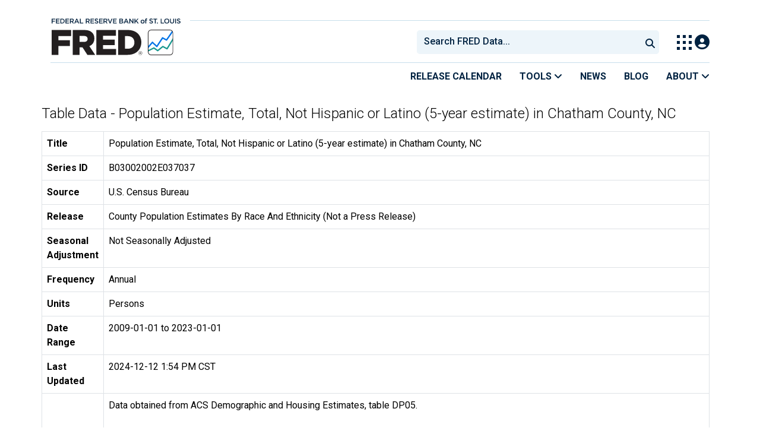

--- FILE ---
content_type: application/javascript
request_url: https://fred.stlouisfed.org/3M7NStJy2uNo/oyiTqDfCaL/Gd/YOiNrm8fwJwL0b/NCUhTw/A3V7RSg/2FQw
body_size: 163379
content:
(function(){if(typeof Array.prototype.entries!=='function'){Object.defineProperty(Array.prototype,'entries',{value:function(){var index=0;const array=this;return {next:function(){if(index<array.length){return {value:[index,array[index++]],done:false};}else{return {done:true};}},[Symbol.iterator]:function(){return this;}};},writable:true,configurable:true});}}());(function(){N1();k23();mbS();var pA=function(qc,FW){return qc>>>FW|qc<<32-FW;};var nq=function(){if(G1["Date"]["now"]&&typeof G1["Date"]["now"]()==='number'){return G1["Math"]["round"](G1["Date"]["now"]()/1000);}else{return G1["Math"]["round"](+new (G1["Date"])()/1000);}};var I5=function cW(t8,nX){var nr=cW;for(t8;t8!=VF;t8){switch(t8){case hF:{Rk=dX*b0*lO-jX+hA;np=dX*lO+hO+Xq-OK;z8=zG+jX+hO*Sr+hA;Qp=jX+Xq*hO+AK+dX;t8=Xz;Fv=jX*dX+hA*U0;dO=dX+AK-U0+Xq*hO;}break;case pR:{bO=AK+hA*hO+Xq;kD=hO*AK+dX-Sr*zG;Zq=hA*hO-AK-dX-Xq;t8=HR;tv=b0*lO*dX+AK-U0;RG=OK*hA*hO-b0+dX;zA=b0+dX-hA+zG*hO;}break;case P1:{J4=hO*AK-b0+zG*hA;Uk=Xq*dX-Sr-b0;n0=Xq*OK*jX*AK-b0;nU=b0*zG+lO*dX;OX=OK-U0+jX*dX-Xq;t8=YC;c0=hO*lO-zG-AK-Sr;bv=U0*dX*hA-lO*OK;}break;case gx:{w5=jX*zG+dX+OK-hA;mq=hO*lO*OK-AK-jX;Sq=jX*b0+hO*hA+zG;t8=Z;lc=zG*lO*jX+hO-Sr;G5=Xq*U0*jX*OK-b0;cc=jX+zG*hO+b0+OK;}break;case jS:{var vk=nX[nd];OW.rd=cW(M9,[vk]);while(rD(OW.rd.length,gO))OW.rd+=OW.rd;t8+=VE;}break;case J3:{EG=hA+hO*zG+AK+dX;t8=kE;d8=Sr-jX+hO*U0+hA;Fc=lO+Sr+Xq+hO*AK;T4=hO*jX-dX*AK+zG;gA=lO+U0*hO-Xq*hA;dk=hO*Xq-dX+jX;}break;case OC:{hG=zG*hO-jX-Sr-U0;nk=lO*jX*AK+hA*OK;f8=jX+U0+Xq*hO+Sr;t8=WB;HA=AK*hO-Sr-dX-OK;}break;case YC:{Xp=jX*Xq+Sr*hO-OK;lA=hO*hA+Xq*U0-dX;rG=hA*Sr+Xq*zG*AK;tA=hO*zG-jX*U0-dX;PX=U0-Xq*hA+zG*hO;t8-=z2;z5=hO*jX-b0-Sr*dX;}break;case YB:{jr=zG*Xq*AK+jX-OK;Rp=hA*dX+Sr*lO*AK;cA=lO*AK*Xq+hO-U0;DU=AK*hO+jX*hA+OK;t8=BB;}break;case n2:{sG=hO*Xq+dX-zG-U0;Ck=lO*hO-U0*zG;Lr=Xq*hO+zG+dX+lO;t8+=ZJ;rr=zG*AK*Xq-hA-b0;tU=zG+dX*b0*hA*U0;}break;case CY:{fv=zG*hO+jX-dX*Sr;TX=dX*Xq+jX*AK+lO;P4=Xq-jX*OK+dX*hA;P8=hO*zG+Xq;IA=lO*hO-jX*OK;t8=h9;mD=hO*Sr-lO+AK-jX;}break;case bE:{Jv=AK-dX+hO*Xq+zG;DD=hO*lO+Sr*jX-hA;GW=b0+hO*Xq-hA-OK;m8=OK+dX+hO*b0+Xq;VD=AK*hO+lO;Ac=hO*AK+lO+hA-Sr;t8-=UB;xv=Xq+hO*Sr;}break;case OB:{var GK=nX[nd];Xc=function(Qz,n4,T0,GU){return cW.apply(this,[lI,arguments]);};t8=VF;return ZK(GK);}break;case kx:{Gk=lO*Sr+U0*hA*dX;jp=Sr*jX-OK+Xq*hO;Wq=AK*Xq*jX-lO*Sr;V8=hA+hO-jX+dX*AK;Wr=Sr*b0*hA*lO*U0;Uq=hO*U0+AK+dX-Sr;t8=PS;Y4=Sr*dX*zG-jX-b0;}break;case fJ:{jc=dX-zG-hA+Xq*AK;T5=U0*hO+Sr+jX*AK;t8=Fz;vD=AK*zG*b0*lO+Xq;Qk=OK+Xq*U0*lO;W4=dX-lO+OK+Xq*hO;}break;case tY:{JU=hO*OK*b0+AK+zG;HG=b0+lO*hO-OK+Sr;Hk=dX*Xq*b0-U0-jX;Qq=zG*dX+lO+b0*U0;t8+=hd;}break;case R1:{RA=Sr*zG*AK-lO-hA;t8-=D2;z4=b0*hO-Xq+jX-OK;W0=U0+zG*dX-lO+Xq;Np=Xq*OK-Sr+hO*b0;fr=Xq*U0+Sr*hO-jX;}break;case lT:{t8-=MJ;rX=hO+U0*zG*dX-OK;GA=OK*hO*Xq-AK*hA;QG=hO*jX+OK-Xq-U0;SO=dX+Sr*Xq*jX+AK;OU=OK+lO*AK*b0*U0;Or=hO*lO+U0*OK*dX;mU=U0-Sr+hA+jX*dX;}break;case l9:{KW=hO+lO*jX*hA+zG;Wc=hO+dX*jX+Xq-zG;M8=Xq*dX+hO+hA;t8=tT;bU=jX*Xq*Sr+U0+b0;mr=Xq*hO+zG*b0*U0;vX=dX+AK*hO+hA+Xq;GG=U0+b0-lO+jX*dX;}break;case M3:{vr=hO*b0-hA+lO*dX;pW=lO*dX+OK+hA*b0;t8=R3;wK=hO+Sr+dX+Xq*hA;C8=dX*jX*hA-AK-zG;BG=jX*zG*Xq-OK-AK;YK=hA*zG+Xq*Sr*jX;}break;case Xz:{Vk=dX+zG*lO*Xq+b0;Gp=Sr*dX*OK*U0+zG;M5=dX*lO+hO+AK;fW=Sr*hO-AK;kk=jX*hO+hA-dX+Xq;BA=hO*zG+U0*dX;t8=P1;sW=zG*hO+b0+Xq+lO;k0=dX+hO*U0-zG-b0;}break;case Nz:{r4=AK*b0*dX-Xq+U0;qU=dX+b0+Sr*hO-jX;Dq=hO*OK*Xq+zG+b0;FU=zG*hO-dX+OK-AK;t8+=wR;rk=Sr*hA+b0*AK*dX;XA=jX+dX+Sr*hO+lO;Rc=jX*dX+hO*zG-b0;BX=hO+U0-hA+dX*lO;}break;case IB:{RO=zG*Xq-Sr-jX-lO;Cp=jX+b0+lO-Sr;t8=Ud;fO=hA-U0+b0*jX;Y8=OK*AK+U0+lO-b0;ZG=dX-Xq+lO+AK-U0;OD=lO+U0;MA=lO+zG+OK-b0;}break;case Pz:{rO=lO*OK+dX*hA*Xq;B0=OK*hO*lO+b0+hA;t8=N2;qr=hO*lO-Sr*Xq;l8=hO*hA+U0+Sr*Xq;VK=hO*jX-AK-Xq-dX;zU=dX*lO+hO*Sr*OK;tX=jX+hA*zG+lO*hO;IO=dX*Xq+b0+hO*Sr;}break;case QJ:{UD=jX*zG*Xq+Sr+hO;zX=hO+Sr+OK+b0;kv=dX*hA-U0+Sr+Xq;DV=AK*lO+dX*jX;Bg=lO-zG+dX*hA+Xq;dn=jX*hO-Xq+hA-Sr;mL=hO*Xq+U0-zG*lO;t8=GT;Tg=hO*Xq-U0-Sr*b0;}break;case WT:{Sj=Xq-AK+hO*zG-lO;XQ=Sr*b0*lO*AK-U0;t8=zd;Hg=jX+dX+lO*hO+Sr;RH=lO-hA-jX+hO*AK;}break;case UR:{var gh=gt(js(gn,Is[js(Is.length,OK)]),RO);var PZ=SZ[JH];var cZ=C6;t8=Rz;}break;case rE:{t8+=DI;Xg=zG*jX*U0+hO;Rj=OK*zG*hO+AK*b0;bQ=hO*AK+dX+lO+Sr;Il=hO*zG-dX*Sr-Xq;Vw=OK+AK*U0*lO;T6=AK*hO+jX*zG-b0;}break;case H3:{n7=zG*hO-AK-U0+jX;k6=hA*AK*dX+U0+jX;Jh=dX*AK+Xq+b0*U0;TL=zG*hO+AK+jX;jt=Sr*hO-zG*lO-dX;t8+=SY;Ih=lO*Sr*jX*OK-hO;vg=AK*hO-lO+zG-b0;Qs=OK+Sr+Xq*hO+hA;}break;case WR:{dw=Xq+hO*AK-b0*zG;LN=jX*U0*zG+hO*AK;rs=AK+Sr*hA*dX+lO;t8=qF;Nh=OK*lO*dX+hO*AK;LL=Xq*hO-lO+dX-hA;}break;case UE:{Im=hA+lO-U0+dX*AK;L7=b0-hO+dX*hA*Sr;bV=hO*hA-AK*jX;zj=hO*AK+dX-hA+Sr;Xh=dX*zG*Sr+Xq-OK;Tl=OK-Xq+jX*hO+U0;sh=jX*hA+Xq*hO+OK;t8=rE;}break;case WS:{Gj=hA*zG+hO+dX;d7=OK+hO*Sr+dX;pj=dX+hO*AK+lO+OK;t8+=jI;Qg=dX*lO-Sr+AK*OK;}break;case w9:{In=AK*b0+dX*zG;t8=c9;fg=Sr*hO-lO+zG;Ml=jX*b0*zG*lO+Sr;mh=hO*AK-OK-dX-U0;Cw=U0*OK-hA+dX*AK;}break;case kS:{Gh=hO*zG+lO+dX;BZ=AK*dX-lO+Xq*zG;Qm=dX+jX*U0;t8-=QB;kQ=hO*lO-zG-Xq-Sr;}break;case EJ:{NL=AK*hO+U0*OK+lO;OQ=hA+hO*Sr*OK-dX;t8+=Ex;V7=lO*hO-U0*Xq+Sr;En=AK*zG+hO*U0+Sr;}break;case AJ:{x6=zG+Xq+dX+hO*U0;F7=zG-hO+lO*U0*dX;wX=zG+AK*hO+Xq-OK;Lj=lO+jX+b0*dX+OK;t8=fJ;UZ=Sr+jX*Xq-OK-lO;}break;case lE:{t8=Td;RN=hO*U0-hA*Sr;w6=lO*hO-jX-dX-Sr;Wh=b0+jX*Xq*lO-dX;ON=b0*hO-AK+dX*hA;DL=zG*hO-lO-Xq-dX;gQ=jX*hO-U0*zG*OK;q6=U0*zG+jX*AK*lO;}break;case O1:{wh=hA*zG*Xq+AK*hO;Eg=hA+dX-AK+zG*hO;Sb=Xq*lO*OK*hA+U0;RL=jX*dX-hO-zG-Sr;wg=hO-lO+U0*dX*OK;Gt=Sr+lO*zG*hA+hO;t8-=fE;}break;case GF:{bw=AK+Xq+jX*hA-Sr;Pt=lO*b0;Z7=lO*Sr+OK+b0-AK;Nm=hA*jX;t8=xJ;ZL=dX+b0*Sr*OK-zG;Fb=Sr*Xq-b0+AK;}break;case gd:{Fh=Xq*hO-hA*lO;t8+=OB;GZ=hO+zG*U0+Xq*AK;nj=zG-hA+b0+AK*dX;Ch=Sr*hO-U0+jX-hA;QQ=zG*lO*jX;Vg=zG*hO+Sr*jX+lO;OZ=zG+lO*Sr*Xq-jX;}break;case EB:{pV=hO*zG-AK-U0-jX;xm=OK+Xq*jX*U0;t8-=Z1;CQ=dX+b0+AK*U0*Sr;Dt=jX*b0*OK*dX+hO;M7=hO*lO+dX*b0*OK;Kt=b0*Xq+zG+lO*hO;}break;case UC:{t7=hO*U0*b0-lO*Xq;st=dX*zG*Sr-hA*OK;b7=hO*U0+AK+dX-jX;jZ=AK*dX*U0+jX;Un=Xq*jX*hA*b0+dX;Jt=OK+hO*lO-b0+dX;Rg=OK*AK+hO*lO-dX;t8=x1;}break;case UF:{sV=zG*hA-OK+U0*hO;Rb=lO+dX*zG;I6=hO*b0+U0+hA*OK;zL=hA*jX*b0*AK-Sr;t8+=CF;gl=jX*b0*dX-zG;vj=hA*dX*b0+OK+Xq;}break;case xR:{jl=zG*AK*OK*Xq-jX;mg=Sr+b0*hO*U0+zG;bL=lO*Xq+AK*jX*OK;v7=U0*dX+Sr+Xq-hA;Nl=U0+lO*Sr+hO;t8+=UF;RZ=Xq+hO+hA+dX;Ym=hO+zG*OK+jX*U0;}break;case mJ:{cH=U0*hO+AK*dX-lO;Sl=U0*OK*hO-hA-lO;Ub=zG*lO*jX-OK;t8+=jI;zh=hA*dX*Xq-AK;fs=zG*dX+jX+AK+hO;CV=dX+Xq*jX*lO+OK;LH=Xq*dX*OK+jX*lO;Tt=U0+lO-dX+hO*AK;}break;case pE:{Nj=hO*U0-Sr+OK+dX;t8+=TI;ZN=jX*Sr*Xq-dX-OK;lQ=lO-zG+AK*dX+hO;}break;case jE:{hn=Sr+Xq+hO*zG+OK;Cb=dX+OK+AK*U0*Xq;CL=jX+dX+U0+AK*hO;hg=Xq*zG*jX-dX-hA;B6=dX*hA+hO*lO-Sr;fQ=lO+zG-b0+Xq*Sr;t8+=Z1;Dg=zG-AK-lO+hO+jX;ZQ=Sr+dX*OK+AK*hO;}break;case SB:{xw=b0*hO-AK+lO-dX;EH=hA+b0*dX+hO;Ww=hO-OK+lO*Xq;b6=b0*dX-hA+hO+Xq;XV=AK*zG+dX*U0-OK;t8-=QC;}break;case UT:{gs=U0+Xq*hO-jX-Sr;t8=Ex;z6=dX*lO+zG*hO-Xq;Qw=hA*OK+hO+lO*dX;n6=U0*hO+OK+jX+AK;O7=lO+jX*zG*AK+hO;Ol=zG*Sr*dX+hA;IQ=hO*zG+OK-jX+dX;}break;case R3:{xb=hO*hA*b0+dX*lO;Jg=U0*OK+hO+lO*hA;qw=jX+zG*Sr*AK*hA;Gb=dX*b0+OK+hO;jj=jX*hO-dX*hA;t8=VB;xs=Xq-jX+zG+Sr*hO;}break;case Z:{ps=jX*Sr+Xq*hO+hA;qn=dX-OK-lO+AK*jX;vl=b0*lO*zG;YQ=hO*Xq+U0-AK;lV=dX+Sr+Xq*AK-U0;vs=jX+zG*Xq+Sr*AK;WL=dX*jX*b0-zG-OK;t8+=Tx;}break;case KT:{Lg=Sr*hO-Xq+OK;Hm=AK-zG*OK+Sr*hO;rl=zG-Sr+hO+jX*dX;t8-=AS;rQ=hO*zG-U0-AK-b0;F6=Ss+QH+Lg-Hm-rl+rQ;FQ=hA+Sr*dX*OK+lO;}break;case X3:{t8-=bI;ll=U0*OK*lO*Xq+hA;KZ=AK-b0+jX+Sr*hO;Bj=hO*hA+Xq*b0+Sr;ph=hO*hA+dX-Sr+zG;Rs=AK+hA*U0*lO*zG;}break;case tJ:{s7=dX*AK-OK-Xq;Kl=hA*hO+dX*Sr-OK;Es=OK*dX*jX*hA-zG;bt=dX*Sr*b0+Xq*hA;t8=SC;zn=hO-hA+b0*AK*jX;x7=OK+AK*dX*b0-hO;VV=dX*U0*zG-b0*AK;Ft=Xq+lO*dX-AK+hO;}break;case JT:{Xs=U0*dX*OK+b0;HQ=b0+OK+U0+hO*zG;sj=hA*AK*Xq*U0*OK;DH=hO*Sr+AK+zG+OK;RQ=b0*AK*dX+jX+OK;Gg=b0+zG+hO+dX-hA;t8+=pR;Ib=OK*dX*U0+jX-hA;}break;case BE:{YV=dX*jX-hO+lO-Xq;Zl=zG+hO*b0+hA;Gm=dX*lO*OK-Sr*b0;S7=AK*Xq*OK+U0+Sr;t8=WJ;dh=b0-AK+jX*zG+Sr;Cm=dX-b0+Xq+Sr*AK;}break;case n3:{NN=OK*zG*Xq-U0*lO;cn=b0*hA*AK-OK+zG;ln=Xq*b0+OK+hA+Sr;sl=jX+b0+dX+hA-Xq;t8=hx;Bn=lO+Xq+b0-OK+AK;zw=dX-zG+hA+jX+Xq;}break;case lB:{t8+=GC;jQ=AK*hO-hA-Sr*U0;l7=AK+zG*U0*jX+Xq;Ab=hA-zG+b0*Xq*dX;tt=AK*hO+OK-Xq*Sr;tQ=zG*AK*Sr*hA+OK;Xn=jX*lO*Xq+U0*AK;}break;case TB:{xZ=hO-zG-b0+hA*dX;zm=lO+hO*b0-hA*Sr;mn=Sr+jX*OK*AK*Xq;Hj=lO+U0+dX+hO*Sr;t8=R1;PN=AK*U0*dX-hO-zG;rm=dX+lO*Xq-jX+hO;qZ=hO+zG*jX+dX+U0;WN=b0*hO+zG+OK-Xq;}break;case JE:{lX=dX*Xq-hO+jX-zG;t8-=rJ;Mt=AK+Sr*jX*b0;FL=lO*zG-U0+Sr*hO;Em=hO+dX-zG-lO+Sr;J6=dX*jX-hA*Xq-Sr;pL=U0-b0+hO*Sr-dX;}break;case fE:{zs=dX*AK+zG*jX*hA;fN=hO*AK-dX*jX-zG;kg=AK*zG*jX*OK;G6=OK*Xq*b0*dX+hO;P7=b0+OK+hO*U0+hA;Z6=dX*U0+Xq-AK*b0;t8-=jC;}break;case YS:{Pw=dX*hA*jX-Xq-lO;qg=Sr*Xq*jX-hO+hA;t6=hO+Xq*OK*U0;SV=b0+dX*zG*hA-hO;t8=dT;cb=zG*dX-lO-OK+hA;Cg=jX*hO-U0*dX-hA;}break;case TR:{t8+=gE;Jb=jX*lO*hA*U0+AK;rg=jX+lO+dX+hO*AK;k7=b0-hA+lO+U0*hO;Jm=hO*lO+Xq*AK-b0;An=OK-AK+hO*lO-Xq;Wn=lO*hO+hA*zG*U0;Jw=dX*Xq-hA+OK;}break;case JI:{Mj=lO*zG+U0+Xq*hO;Bt=hO*U0-Sr+zG+AK;pt=lO*hO+AK-Xq-U0;t8-=QE;Uh=zG*OK*hO-hA*jX;}break;case dT:{pQ=AK+Sr+Xq*dX*b0;Wg=hO*zG*OK-AK;bh=zG-dX+U0*hO+hA;Zm=U0+lO+hA*hO+Xq;lL=zG*hO-b0+jX+lO;kb=b0*Xq*zG*jX-hO;t8-=N9;AH=jX+U0+Xq+zG+hO;YL=AK+hO-jX+dX;}break;case OF:{if(rD(C7,Xt.length)){do{var EQ=JN(Xt,C7);var p6=JN(Mg.g1,Pm++);M6+=cW(Wd,[Hw(Zt(Hw(EQ,p6)),LZ(EQ,p6))]);C7++;}while(rD(C7,Xt.length));}t8+=L;}break;case VB:{Yn=dX+hO*lO-Xq+jX;Jl=zG*hO+dX+hA*Sr;Q6=dX-AK+hO+b0-Xq;t8=lT;OV=lO*b0*dX+Sr-U0;St=lO*zG*hA+U0+Sr;BQ=lO*Xq*AK+dX+zG;}break;case PE:{GV=hO*Xq-lO-b0*AK;Yg=zG*U0+Xq*hO+OK;Lt=zG+U0*AK*dX-hO;Cj=hO*Sr-dX-U0+Xq;Vs=hO*zG-AK+hA*dX;K7=dX*Sr+b0+hO*AK;fh=OK+Xq*AK+U0*dX;Gn=lO+hO*jX-dX;t8-=Dz;}break;case W2:{wL=Sr*jX*zG*b0+dX;t8=Uz;IL=OK+hA+b0*dX*jX;nn=U0*hO+AK-dX+jX;Zh=hO*hA-zG+dX+jX;lh=Xq*U0*lO*b0;}break;case WJ:{zZ=zG-hA+U0*jX+dX;mN=AK+lO-U0+Xq*zG;Nw=zG*Xq*OK+jX;sg=AK+dX+U0*lO+b0;Os=dX+zG+U0*Xq+hA;t8=xB;}break;case Jz:{Kb=hO*zG+AK*Sr*Xq;t8+=bE;PQ=hO*jX-dX*hA+zG;Uw=lO*hO+OK-U0*dX;Pl=lO*hO-Xq;}break;case d9:{t8+=dI;vQ=Sr+b0+AK*jX*lO;nL=Sr+zG*Xq+dX*OK;kw=Xq+hO*b0+lO-OK;YZ=b0*hO*hA-Sr-dX;}break;case Td:{r7=AK*hO-zG-dX-jX;Cs=zG*OK*AK+dX*Xq;hQ=hO*zG-U0*OK;kZ=dX*zG*hA+AK*lO;dL=dX*jX+hO+AK+U0;Ws=AK*lO+jX+Sr*hO;vn=AK*Xq-hO+jX*dX;VX=jX+U0+hO*zG+dX;t8=UT;}break;case WC:{var sn=nX[nd];Sn.dF=cW(fd,[sn]);t8+=qY;while(rD(Sn.dF.length,rB))Sn.dF+=Sn.dF;}break;case tE:{lg=lO+zG+Xq+AK*hO;t8=kx;gV=Xq-zG+hA+Sr*hO;tL=hO*U0-Xq-hA+AK;gw=Xq*U0*b0*jX+Sr;kt=hA*hO-b0-jX*U0;XN=b0+OK+hO*Xq-lO;}break;case U9:{kn=hO*U0-Sr+b0*Xq;wZ=dX+AK*hO+Xq-b0;B7=AK*hO+zG-hA-b0;gZ=hO*hA-AK+U0-jX;t8=XJ;wQ=zG+jX*hO-U0*lO;Ht=dX*jX+lO+hO*Sr;}break;case CE:{cg=hO+dX*Sr*U0+OK;nm=zG+AK+Xq*jX;Xl=AK+hO+b0-Sr;rZ=zG*lO+b0*hO-U0;Pn=OK+Xq*hO+zG-dX;ZH=Sr*b0+Xq*hO-zG;t8=IY;}break;case RE:{NH=Sr*hO-lO*b0;wj=b0+AK+Sr*lO*jX;lm=AK-jX*Xq+hO*zG;rH=lO*hO-jX-Xq-b0;hL=OK+Xq+AK*dX-lO;L6=hO*lO-hA+zG+dX;vb=b0+hO*lO+zG+dX;t8+=s2;}break;case Ud:{zQ=U0*AK+lO+jX+zG;kH=hA+jX+Sr+lO+b0;ct=OK*hA+b0*U0;TN=dX+U0*Sr-b0+lO;f6=hA+zG+lO+OK;Tn=AK*OK+U0*hA-Sr;Et=b0+hA*jX+dX-AK;t8=QI;MZ=dX-b0*U0+Xq*Sr;}break;case r2:{qh=U0+OK+hO*lO+Xq;nV=b0+jX*AK*Xq+Sr;t8=jB;It=zG+Xq*dX+Sr+U0;qL=AK*hO-b0*OK*dX;PL=hA-OK+U0*hO+jX;jh=dX+Xq*hO+lO*zG;KL=hA+jX*Sr*zG+hO;Og=lO*hO-Sr-AK*b0;}break;case D2:{t8+=CT;return cl;}break;case CJ:{pn=Sr*hO-b0-AK+dX;zH=dX+lO*hO+Xq+U0;BV=Sr*OK+hA+lO*hO;At=OK-AK+Sr*lO*jX;t8=r2;Ut=hO+hA+AK*b0*dX;nw=AK*hA*dX-b0-Xq;}break;case zd:{CN=Sr*hA+dX*AK*U0;t8=pR;z7=Xq*dX+Sr+b0*hO;nt=Xq*hO-b0+Sr*AK;fV=dX-zG+jX+AK*hO;Ps=U0*hO+OK;Sg=Xq*dX+AK+b0*Sr;}break;case h9:{UV=U0*lO+dX*Xq-b0;TH=jX*b0*dX-U0-AK;tm=zG*hO-Sr+jX*lO;Ew=hO*AK-U0+jX+Xq;LQ=U0-jX+hA*zG*dX;t8-=qY;hj=AK+lO*hO-dX-U0;v6=lO*Sr*b0+dX*jX;fl=hA*Xq*OK+lO*hO;}break;case IY:{UL=hA*hO-U0-OK+Xq;Ob=U0*hA+dX+jX*zG;t8+=A3;AL=lO*dX*U0-hO;MQ=OK*lO+U0+hO-zG;}break;case qB:{Dw=AK+hO*lO+b0+OK;t8=bE;qN=hO*lO+zG+U0-hA;vt=hO*zG*b0-AK*dX;N7=dX+AK+U0*hO;IN=b0-OK+jX*hA*lO;}break;case k2:{t8=VF;for(var Tb=C6;rD(Tb,Ks.length);++Tb){hw()[Ks[Tb]]=FV(js(Tb,U0))?function(){return kN.apply(this,[WC,arguments]);}:function(){var lZ=Ks[Tb];return function(I7,Aj,zg,Nt){var Dj=Xc.apply(null,[vm,Aj,Qh,Nt]);hw()[lZ]=function(){return Dj;};return Dj;};}();}}break;case VC:{hs=hO*Xq-AK*U0-dX;Uj=jX*hO+OK-Sr*b0;sH=U0*Sr+Xq+hO*lO;Aw=b0*zG*dX+jX*Sr;t8+=xJ;SN=dX*hA*lO+Xq*Sr;BL=hO*Xq-jX-zG-dX;UH=hO*hA-AK-lO*Sr;}break;case N3:{zG=Sr+U0-hA;AK=zG+OK;Xq=zG+U0-hA*OK+b0;t8+=rR;jX=Sr+Xq-AK+hA;dX=b0+hA*AK+jX;vN=dX*U0*AK-hA+Xq;}break;case QI:{G7=OK*zG-b0+dX+Sr;Rt=AK+b0+lO+Xq;t8+=OT;UQ=b0*jX-AK+hA+U0;Yw=zG*jX+Xq;AQ=hA+b0*jX*U0*OK;}break;case BB:{t8+=Nz;vh=jX+hO+b0+lO*Sr;R7=jX*AK*Xq+dX-zG;CZ=dX*Xq+U0+zG;m6=hO+jX*zG+OK-hA;jm=b0+Sr*lO*U0-AK;j7=hO+lO*AK;}break;case HR:{hm=U0*Sr*b0*zG-Xq;t8=TE;Sw=hA*hO-U0*jX;sX=hA*AK+U0*OK*hO;zb=jX+Sr+hO*AK+b0;r6=hA*lO*Sr*zG;SQ=Sr*hA+lO*dX*OK;}break;case Ux:{t8=VF;return Ys;}break;case vI:{t8+=ZE;Dn=[XL(b0),Cp,XL(mt),Rt,OD,XL(lO),ct,XL(Cp),hA,Cp,C6,XL(ct),C6,Y8,b0,XL(hA),Sr,XL(Sr),XL(Pt),C6,XL(jX),Y8,hA,XL(lO),b0,Sr,XL(ZL),ln,XL(OK),XL(OK),b0,zG,XL(b0),XL(Tn),lO,b0,AK,XL(Y8),jX,hA,XL(MA),OD,XL(OK),XL(lO),hA,Xq,XL(Sr),XL(Js),Js,XL(OD),lO,hA,XL(vm),ZG,C6,Tn,XL(MA),Tn,C6,XL(Xq),XL(Xq),XL(Sr),XL(Xq),ct,XL(fO),OK,jX,XL(AK),XL(AK),Cp,XL(fO),AK,XL(Js),dX,ct,U0,XL(OD),b0,ct,XL(zw),ZL,C6,XL(Xq),MA,XL(RO),Pt,Cp,XL(MA),C6,Xq,XL(Vh),XL(hA),XL(U0),OK,OK,hA,Sr,XL(Xq),XL(Vh),Iw,XL(hA),OK,XL(ct),MA,b0,Sr,XL(f6),XL(hA),XL(HZ),Ah,Xq,OK,XL(Sr),XL(hA),Sr,XL(fO),fO,[hA],XL(kH),Cp,fO,XL(Cp),hA,XL(Sr),Xq,XL(OD),XL(MA),UQ,jX,XL(hA),Sr,C6,XL(lO),XL(AK),XL(Cp),ct,ct,C6,XL(TN),AQ,[OK],XL(zw),Fb,zG,XL(ct),XL(ct),XL(Nm),IV,XL(fO),XL(b0),f6,XL(OK),XL(Sr),hA,XL(cn),hA,jX,XL(zQ),jX,jX,MA,XL(bw),ct,XL(U0),Sr,zG,XL(Vh),C6,XL(Fb),XL(Bs),U0,XL(U0),jX,XL(fO),[Sr],XL(OK),XL(Vh),dX,U0,[hA],Sr,jX,Sr,lO,XL(AK),XL(U0),XL(zG),XL(OK),XL(Tn),XL(Cp),Tn,OK,XL(hA),XL(U0),hA,XL(AK),XL(hA),XL(zG),b0,Js,C6,XL(lO),Sr,XL(AK),XL(Yw),ZL,kH,Y8,b0,XL(OD),XL(S7),lH,kH,Xq,XL(Tn),XL(Et),dh,Sr,Xq,XL(OK),XL(OD),XL(HZ),XL(lO),Cp,XL(Pt),MA,XL(ct),Xq,XL(zQ),NN,XL(f6),Tn,XL(U0),XL(b0),XL(U0),OD,XL(lO),XL(Cp),zG,XL(b0),OK,Xq,XL(OD),f6,XL(b0),XL(OK),XL(Iw),Ij,Sr,XL(Xq),AK,fO,XL(U0),XL(b0),XL(Y8),b0,Y8,XL(IV),dX,OK,lO,XL(ZG),Ij,XL(U0),Y8,b0,XL(f6),hA,XL(U0),fO,[C6],XL(ct),OK,XL(fO),Y8,b0,[C6],XL(MA),OK,OD,XL(MA),Tn,XL(ct),XL(zG),UQ,XL(U0),XL(Sr),b0,zG,XL(b0),XL(Tn),XL(OK),ct,lO,XL(Xq),XL(b0),Cp,XL(X6),Vh,U0,XL(lO),Vh,XL(ct),XL(OK),XL(Xq),XL(NN),Y7,C6,MA,XL(Tn),Cp,NN,XL(Xq),fO,XL(U0),XL(Js),ZG,XL(OD),XL(hA),XL(Cp),NN,XL(Xq),hA,Xq,OK,OK,XL(fw),fO,OD,XL(lO),Sr,XL(hA),hA,Xq,OK,OK,XL(Js),ZG,XL(Tn),hA,[Sr],hA,hA,XL(AK),Iw,XL(hA),XL(b0),XL(U0),jX,XL(Tn),ct,XL(Tn),UQ,AK,C6,xQ,[OK],XL(fO),UQ,XL(Pt),Cp,XL(Xq),AK,U0,XL(Vh),AK,Cp,XL(AK),XL(ct),Y8,[hA],OK,XL(b0),XL(Xq),Sr,XL(AK),b0,XL(hA),fO,Cm,XL(Sr),XL(Cp),XL(bw),Y8,XL(fO),XL(Sr),Sr,XL(Nm),Cp,AK,f6,MA,U0,XL(MA),XL(zG),b0,XL(Tn),xQ,hA,XL(AK),XL(zG),MA,XL(X6),fO,b0,b0,jX,OK,XL(b0),XL(Y8),fO,[hA],XL(b0),Cp];}break;case KE:{t8=IB;C6=+[];vm=jX*Sr-hA-zG+b0;lO=zG+Sr-AK+U0*OK;Qh=jX*Xq+b0-AK+lO;rL=hA+U0*Sr*jX+lO;}break;case xJ:{GH=Sr*b0*OK+jX*AK;t8=n3;fw=U0+AK+dX-zG;Sh=OK*Xq*zG-jX+b0;KN=b0*AK+dX+jX*hA;mt=jX+lO+hA+zG*U0;Ij=Xq+hA+OK+zG+jX;Js=Xq+AK+dX-lO-OK;HZ=hA*lO+U0*zG+Sr;}break;case RY:{t8-=lJ;KQ=Xq+zG*Sr+dX*jX;Om=dX*Sr-hA+hO*zG;Ls=AK-OK-U0+zG*hO;Ig=hO*zG+jX-lO+hA;qH=AK-b0+lO+dX*jX;nh=Sr+lO-dX+AK*hO;}break;case ld:{rN=jX*dX+b0*AK;Wl=jX*hO-lO*zG+Sr;t8+=hJ;VH=hO*lO+zG*Xq-b0;Um=lO*Sr+hA*dX*AK;dH=zG*jX+Sr+hO*AK;Bb=hO*AK+lO+b0;}break;case Y9:{jH=jX*hA*dX-Sr*AK;Ot=dX*Xq+hO+OK+U0;d6=U0*lO*OK*AK+jX;Mw=zG*hO-dX-lO-U0;t8=qB;lw=Sr*jX*AK+dX;}break;case N2:{tV=dX*b0*U0+jX;th=jX*Xq*lO+AK-zG;Ng=hO*Sr+zG-lO+OK;Oj=zG-hA+b0*dX*U0;t8=jE;}break;case mI:{t8-=Ox;Mh=Xq*hO+zG*OK+lO;wV=hA*Sr*Xq*OK*U0;JV=jX*hO-Sr*b0*hA;QZ=OK-lO*b0+hO*jX;ww=AK*hO-zG-b0*Sr;Am=zG+AK*dX*U0-OK;}break;case Dd:{H7=Xq+zG+U0*Sr*jX;Ds=jX*AK*OK*U0-lO;Kn=hO*OK*zG+b0-jX;t8-=hB;qt=U0+hA+lO*AK*Xq;LV=zG+lO*Xq*U0*hA;p7=hO*lO-b0+zG*jX;S6=hO*jX-dX*hA-OK;lN=lO*hO+AK+zG+jX;}break;case kI:{fm=OK*jX*Xq+zG*dX;GL=hA+lO*dX-zG+OK;bl=dX*Sr+hO-U0;DZ=dX+b0*hO*U0-AK;YN=jX*AK*lO-hA*Xq;t8=mI;nH=AK*hO-lO-Xq+Sr;bn=lO*hO+Xq;ql=hA*dX*jX*OK-U0;}break;case cF:{U7=b0*lO*Sr+AK*zG;t8=fE;EN=jX*hO+hA-AK*dX;AZ=hO-U0*OK-zG+dX;BN=U0+hO*hA*b0+lO;Wb=U0+dX-AK-Sr+hO;hX=Sr+dX-zG*b0+hO;}break;case AF:{t8=UE;fH=OK*jX*zG*Xq+AK;MH=dX*lO+jX*zG+hO;tg=U0+jX+hO*AK-Sr;qV=Sr-dX*OK+hO*jX;As=hA*hO+jX-Xq;vZ=hO*lO-Xq*hA*AK;gg=hA+Sr*Xq*jX;}break;case nT:{wH=hO*Sr+Xq*zG-lO;GQ=hO*Xq-lO+b0-OK;g6=dX*Xq-b0*zG;xH=b0*hO-OK+lO+dX;t8-=S;O6=hA+Xq*U0+hO*b0;hh=Sr-OK+hO*zG;}break;case vT:{zt=U0+zG*Sr*lO*hA;Fj=zG-Xq+lO*hO;IZ=OK*dX+jX*Xq*lO;t8-=jR;cV=hO*AK-dX+Sr+zG;mV=Sr*dX*hA;Ul=lO*hO+AK-dX+hA;}break;case PS:{qs=U0+hA+dX*lO*b0;t8=t3;wt=b0*Sr*lO*jX-hO;A7=Xq+hA+hO*Sr-U0;Zw=AK*Sr*hA*zG;Eb=U0*Xq*AK-OK-Sr;dV=dX*lO+zG+jX+hO;}break;case t3:{rV=hA-b0+Sr*hO+zG;Hn=AK+lO*dX+hA-zG;mw=hA+AK*hO*OK+dX;Wt=lO*dX+OK-jX+b0;lt=b0+hA+U0*hO-zG;t8=JI;rw=Xq*hO-Sr*AK+hA;mm=Sr*hA*dX-AK+Xq;}break;case V2:{Kh=zG+U0+lO*hA*jX;TV=AK*hO-zG+Xq*lO;dQ=AK*lO*jX+Xq+hA;t8+=pz;mQ=Sr*U0*dX;lj=Sr*U0*dX+OK-zG;}break;case DT:{XH=OK-zG*hA+hO*Xq;ws=b0*OK+jX*Sr*AK;t8=vY;Dl=OK+jX*AK+hO*zG;ng=hO*lO+Sr+jX+OK;}break;case cC:{t8=WS;Cl=hA*Xq*Sr+U0+lO;km=jX*lO+dX+AK*Sr;Lw=lO*jX*hA+Xq-hO;XZ=jX*Sr*hA;}break;case XJ:{Jj=b0-Xq+U0+jX*hO;t8=rx;kL=U0*hO+Sr;SH=U0*hO-b0*Sr*hA;mj=hA*U0+dX*jX+Xq;WZ=zG+b0*dX*OK*U0;P6=U0+Xq*jX*Sr-b0;D6=dX+hO*AK-zG;Mm=AK+jX+hO*Sr+zG;}break;case SC:{t8=H3;DQ=lO*Xq*zG+hO+jX;TZ=Xq+hA*U0*jX*AK;KV=OK+b0+lO*hO+Xq;Ow=OK-U0+dX*AK*b0;ls=dX-b0+lO*hO-Xq;}break;case RS:{t8=UF;xh=jX*dX*b0-AK-Xq;OL=zG*dX+OK-hA+Xq;Pb=U0+hA-dX+hO*zG;RV=OK*Xq*dX-Sr+hO;}break;case lR:{wl=zG*hO-AK-hA*Sr;Fn=AK*lO+Sr+Xq*hO;Ll=jX*hO-zG*AK+Sr;tw=hO*lO-Xq*Sr-zG;Ct=dX*U0+Xq+hO*lO;Fw=U0+zG+jX*lO*Xq;Tw=AK+dX*Xq-Sr*lO;t8-=MF;Qj=Sr*dX*U0+jX-b0;}break;case dx:{l6=AK-b0+zG*jX*hA;t8=gd;ft=jX*dX*b0+hA+hO;kV=dX+lO*zG*Sr;Bh=b0*Sr*AK*hA;}break;case c9:{ms=AK+jX+b0*U0*dX;Fm=b0+hA+dX+zG*hO;Rm=jX*lO*Sr-Xq;Rw=AK*hO-jX*Xq;xN=hA*zG+hO+Xq-jX;t8+=hS;ks=zG*dX-Sr+b0-Xq;Zn=AK*dX-Sr+hO+Xq;E6=OK+hO+AK*hA-U0;}break;case N9:{dg=hA+jX+dX*U0*AK;PV=jX+AK*lO*hA*Sr;sL=hO*AK+Sr-dX;EL=hO+Sr*dX-jX;t8=OC;Fg=Xq+zG*hO+dX*AK;QX=U0*hO-dX-Sr;}break;case qF:{ZZ=hO*Xq+U0*lO-Sr;pN=hA-zG+hO*lO-jX;cm=OK*Sr*hO+zG+jX;HN=hO*OK*lO+Xq*AK;E7=AK-jX+Xq*hO-OK;t8=cS;Vj=OK*hO*lO+Sr*Xq;}break;case qR:{HV=lO+AK*jX*Sr+hO;J7=hA*AK-Sr+U0+hO;ht=Sr*hA*OK+zG+hO;t8=cF;Yh=jX+dX+hO*Xq-OK;}break;case WB:{rb=hA+jX+zG+dX*lO;zl=Xq*dX+zG-AK*hA;Lh=zG*jX*AK+Xq-hO;NZ=U0-OK+b0*AK*dX;t8+=OF;Zg=AK*dX-jX+OK+hO;Ln=jX*lO+dX*OK*Sr;}break;case Qx:{jN=lO*b0*Xq-U0;t8=EB;Vt=dX+lO+hO;s6=U0*hO+Xq*AK;Yj=hO*Sr-jX*hA-lO;Xj=U0*dX*Sr+Xq*hA;}break;case M9:{var zN=nX[nd];var Ys=KH([],[]);var GN=js(zN.length,OK);t8=Ux;if(Wj(GN,C6)){do{Ys+=zN[GN];GN--;}while(Wj(GN,C6));}}break;case JB:{Pg=b0*dX+jX-Sr;gN=Xq*jX*OK-hA*b0;Hl=hA*zG+AK*jX-Xq;Bs=hA+zG+lO*AK+OK;LX=hA-OK+b0*dX;t8-=IR;nZ=dX*b0*OK+zG-Sr;}break;case GT:{hH=b0+AK*Sr*lO*hA;FZ=Xq+hO*AK+Sr-hA;sm=hA*hO-Xq+dX-U0;Y6=hO-zG+Xq+b0*U0;t8=D1;Gl=zG-hA+jX+hO;tN=AK-lO+hA*Sr+hO;R6=OK*lO*Xq+dX+jX;}break;case ZC:{bZ=zG*OK+AK*lO;NV=hA*dX*zG-U0+hO;QV=U0+AK*hO-zG-dX;ML=U0*dX+b0-Sr+lO;UN=hO*lO-dX*U0+Sr;qm=Sr*zG*OK*dX+jX;pm=dX*hA*OK-jX-lO;On=lO*hO+zG*Xq+Sr;t8-=mz;}break;case hE:{return Xm;}break;case U3:{sN=OK+Xq+lO*dX+jX;t8=YB;Dm=hA*hO+U0*b0;f7=lO*jX+hA+Xq*hO;qj=AK*hO-dX-Sr-hA;nl=OK+hO*lO-jX-AK;xV=Xq+U0+zG+hO*lO;FN=Xq-U0+jX+hO*lO;}break;case d1:{t8=mJ;W7=dX*hA*U0;bN=AK*OK+hO*lO+zG;tj=OK-dX-lO+hO*Xq;mX=b0-OK+zG*Xq*jX;Rn=OK*hO*Sr-zG*U0;xn=Xq*hO-Sr-U0*zG;}break;case TF:{hV=Xq*dX-zG+OK+b0;t8=N;Dh=lO*dX+hO-Xq-AK;EZ=dX*OK*jX;cQ=b0-jX-U0+hO*Sr;}break;case R9:{ss=zG*Xq+dX*b0*lO;HX=Xq*hO-hA*AK-zG;c6=lO*AK*jX-hA;Vm=dX+zG+Sr+hO*Xq;vV=hO*OK*hA+b0-Sr;Yt=hA-AK+dX*lO-OK;t8=tJ;VL=lO*b0*dX-zG-hO;ml=AK-hA+Sr*hO+lO;}break;case hJ:{t8+=mJ;kl=lO*hO+jX*U0+hA;jL=hO*zG-b0-U0-Xq;Ts=U0+zG*jX*Sr+Xq;Lm=lO+Xq*hO+U0*hA;IH=Sr+hO*lO-OK-dX;vw=hO*U0+lO*AK-b0;}break;case hI:{t8+=OC;return M6;}break;case D1:{tn=hO*zG-Sr-lO-dX;Q7=hO-jX+b0+dX-Xq;V6=lO*hO-hA*Sr+OK;t8=ld;Kg=hA+U0*zG*dX-b0;WV=dX*jX-AK+U0*Xq;Us=AK*Sr+U0+hO*zG;Vl=OK+b0*zG+Sr*hO;}break;case xF:{SL=dX+lO*hO+zG+Sr;Pj=U0*hO-OK+hA*lO;sZ=b0*dX+Sr+Xq*hO;kh=hO*b0*hA+AK-zG;HH=Xq+hO*Sr+jX*U0;qQ=AK*dX+U0+hO+hA;sQ=U0*dX-hA+hO*zG;Yl=hA*lO+b0+hO*AK;t8+=bd;}break;case pS:{var gm=nX[nd];var MV=KH([],[]);for(var j6=js(gm.length,OK);Wj(j6,C6);j6--){MV+=gm[j6];}t8=VF;return MV;}break;case K9:{jw=jX+lO*Sr+hO*AK;MX=dX*Sr*zG-hO-hA;rt=AK*dX*OK*hA;t8=ZR;xl=jX*Xq*AK-Sr;jg=jX*lO*hA*U0-zG;Nn=hO*b0+dX-AK;qb=zG*U0+dX*AK-lO;Ns=AK*jX+zG*Sr*lO;}break;case TE:{t8-=Az;pg=Xq+Sr+zG*jX*AK;Cn=dX+zG+AK*hO;mZ=b0*lO+U0*Sr*dX;cw=Xq*b0*hA*lO;wN=OK-jX*b0+hO*Sr;rh=zG*hO-jX+AK;}break;case NS:{q7=dX*Xq-OK-b0+lO;Km=Xq-OK+zG*hO;Wm=hO+jX+hA*AK*Xq;OH=Sr-Xq+dX*hA*lO;t8=Nz;Gs=hA*Xq*dX+OK;Al=jX*Xq*OK*lO-b0;MN=U0*AK+Xq*zG*lO;}break;case rx:{HL=zG*AK+dX*hA*U0;Rh=U0+b0*hA+Xq*hO;xj=dX*Sr+jX*lO*Xq;FH=jX+b0*dX*lO;vH=jX+zG+Sr+AK*dX;nQ=AK+U0-dX+hO*Sr;tH=b0-Sr*AK+lO*hO;Xw=hO-zG+dX*lO-U0;t8+=P;}break;case gR:{xg=zG+Xq*Sr-AK;Vh=Xq+jX+U0-b0;Ah=zG*U0*hA-b0-Xq;JL=OK+dX+jX*Sr-b0;JQ=Xq*hA+AK*U0;t8+=xJ;Rl=jX*hA+U0*zG;xQ=b0*U0+Sr+hA+lO;Iw=jX-hA+dX-AK+OK;}break;case Yz:{dZ=dX+lO*Sr+hO+OK;ZV=b0-jX+hO*AK-Xq;H6=jX*b0*dX-lO*OK;t8=J3;VN=lO*hO+zG*Xq;bs=hA*dX*jX-Xq*Sr;Ag=OK+hO+AK*b0*Xq;}break;case TT:{Eh=b0*zG*AK+Xq-hA;cs=hA*dX+OK+Sr*AK;VZ=lO+b0-Sr+hO*Xq;db=dX+jX*U0+hO+AK;TQ=b0+Xq*zG*U0-OK;Ss=hO*zG-lO*b0*hA;QH=OK+jX*hA*U0+dX;t8+=Mx;}break;case BJ:{Tj=Xq*lO*zG-Sr+jX;CH=jX+Sr+zG+hO*Xq;zV=jX*hO+hA-OK-lO;rj=U0-zG+Xq*hO-jX;hN=Xq*AK*zG*b0+OK;AN=Xq*b0*lO*U0-Sr;t8=w9;Jn=Xq*jX*zG*OK-hA;}break;case E3:{Bw=Sr*hO-lO+AK+OK;X7=dX+AK*hO+jX;bj=b0+hA*OK*jX*dX;DN=Xq*hA+lO*hO-zG;nN=Xq*zG*lO-AK+hA;dl=zG*lO*jX+b0;t8=X3;JZ=U0*Sr*dX-lO*hA;}break;case ZR:{t8-=KB;kj=Xq*hO+zG+lO-hA;hZ=AK*hO-U0+lO*Xq;BH=Xq*hO-zG+lO*hA;Vn=OK+hO*Xq+jX+Sr;}break;case NI:{Zj=Xq*hO-Sr*AK+U0;NX=Sr*AK*hA-zG-jX;Kj=dX-U0*b0+Xq*AK;bm=U0+lO*OK*Sr*jX;Ug=U0+Sr*dX+Xq-lO;Tm=Xq*dX-b0+jX+zG;t8+=xx;wm=hA*dX*b0*U0*OK;A6=jX+OK+hO+Xq*lO;}break;case Fz:{Kw=AK+hA*OK+hO+b0;Yb=Sr*dX+zG+AK+hO;fL=jX-b0+dX*lO+hA;Ql=Xq*hO-hA*zG-OK;gX=dX*U0+AK*jX;Hs=Xq*U0*jX-lO+hA;dj=Sr-hA+lO*hO;xt=Sr*hO+dX*U0+jX;t8+=jE;}break;case tT:{AV=jX*U0*zG+Xq-AK;Fs=AK*hO-Sr+jX-zG;sw=lO*hO+dX+AK*jX;gj=AK+zG*hO+Sr*hA;WH=U0*hO-hA-Xq*lO;NQ=OK+Xq*b0*dX;t8=RE;}break;case A:{Ph=hA+zG+Sr*dX+lO;tZ=hO+U0+lO*jX*OK;QL=hO*jX+b0-Sr*U0;bg=dX+AK*hO+U0*b0;t8-=mz;mH=b0*lO*zG*Sr-Xq;Gw=hO*Xq-dX+jX-b0;Bm=dX*Sr*OK+hA*lO;c7=AK+Xq*Sr*U0+hA;}break;case kE:{hl=b0-Sr+zG*jX*hA;t8=A;PH=hO*Sr+lO*zG*OK;Hh=jX+lO*OK*hA*AK;Sm=jX*Xq*b0-zG+Sr;VQ=U0-Xq*Sr+hO*zG;Zs=lO+dX+Sr*U0*AK;}break;case Ex:{WQ=hA-jX-U0+lO*hO;t8+=xz;W6=Xq+U0*hO+Sr;bX=lO*dX+zG-AK*Sr;gH=lO*dX*b0-AK*zG;fZ=jX*Xq*lO-AK*Sr;Oh=Sr*AK*jX-dX-lO;Qt=zG*jX+lO+hO*Xq;}break;case j2:{D7=Xq*hO+Sr+dX*OK;Th=Xq*jX*b0*U0-OK;pw=hO*U0-hA*Xq+OK;YH=hO*OK*Sr-hA-jX;t8-=LB;U6=b0+hO*Xq+dX+lO;}break;case Z9:{t8=SJ;tl=lO-U0+AK*dX*b0;m7=dX-AK+zG*hO*OK;gL=Xq+dX*AK-lO-U0;bH=dX*zG*OK*Sr;QN=hA+jX+dX+zG*hO;N6=jX*hO+b0-lO*AK;}break;case NC:{return [Nm,Xq,XL(Xq),MA,XL(Y8),fO,XL(Sr),hA,XL(xg),cn,XL(AK),XL(ct),Y8,[Sr],XL(hA),fO,XL(fO),Vh,XL(Vh),lO,hA,XL(Z7),Ij,U0,[zG],Cp,b0,XL(zw),cn,XL(sl),ZL,XL(Js),fw,XL(hA),[zG],XL(lO),XL(Sr),f6,cn,C6,XL(U0),XL(AK),XL(Vh),Y8,xQ,XL(fw),f6,Cp,OK,XL(Sr),Pg,XL(dh),hA,Sr,XL(hA),XL(b0),lO,XL(xQ),dX,XL(Sr),hA,XL(Y8),zG,XL(b0),XL(UQ),Z7,XL(zG),Sr,XL(fO),XL(Tn),NN,XL(b0),AK,XL(MA),ct,C6,zG,Tn,XL(fw),Iw,XL(ct),Y8,XL(Xq),XL(AK),OK,AK,lO,XL(fO),XL(lO),XL(MA),b0,b0,jX,OK,XL(Cp),MA,XL(Iw),Iw,XL(hA),Sr,XL(Sr),XL(OD),OD,XL(hA),XL(Z7),Bn,MA,XL(jX),lO,XL(AK),MA,Sr,XL(fO),jX,XL(hA),jX,XL(ct),XL(b0),ct,C6,XL(AK),XL(OK),XL(Y8),f6,AK,XL(AK),Xq,XL(Sr),OD,XL(lO),XL(Bs),OK,Sr,C6,b0,NN,XL(NN),lO,ct,[U0],XL(xQ),C6,XL(OD),XL(Sr),[b0],[hA],XL(OD),OK,AK,XL(AK),lO,XL(lO),Xq,zG,XL(vm),ln,XL(Pt),[b0],XL(Sr),zG,XL(f6),Sr,XL(hA),Xq,XL(jX),XL(UQ),XL(U0),Y8,fO,Vh,XL(MA),XL(b0),XL(zG),fO,XL(Sr),hA,hA,C6,XL(AK),b0,XL(zG),ct,XL(zZ),nZ,XL(b0),fO,XL(Y8),Sr,XL(S7),mN,fO,C6,XL(Cp),lO,hA,U0,hA,XL(AK),zG,XL(ct),U0,XL(lO),XL(Vh),[ct],XL(b0),XL(Sr),XL(Xq),[zG],Xq,Sr,XL(ZG),fO,Xq,XL(jX),OK,MA,XL(MA),MA,XL(b0),Cp,XL(Fb),lH,XL(hA),lO,XL(U0),XL(Tn),MA,XL(Sr),XL(ZG),ZG,lO,XL(f6),MA,XL(cn),Nm,f6,XL(Tn),C6,xQ,XL(f6),XL(hA),b0,[C6],XL(AK),Pt,Sr,XL(zG),Sr,XL(b0),Cp,XL(lH),dX,Y8,XL(MA),XL(zG),b0,XL(dX),Ij,fO,XL(fO),OK,C6,XL(OK),XL(b0),Y8,XL(ct),MA,XL(Y8),XL(Y8),[b0],XL(Tn),Sr,XL(jX),ct,lO,XL(Z7),Pt,OD,OK,XL(ct),[hA],C6,lO,Sr,b0,Sr,XL(OK),XL(X6),[b0],OD,[AK],[Sr],XL(Tn),XL(b0),Cp,XL(MA),Cp,XL(Js),Y8,XL(Nm),Sh,XL(Sh),XL(OK),TN,XL(AK),XL(vm),Y8,XL(X6),ZL,NN,b0,Sr,OK,XL(zG),XL(Nw),XL(U0),ct,Ij,Bn,lO,XL(ZL),fO,XL(Fb),f6,zG,XL(hA),vm,XL(lO),XL(hA),XL(f6),XL(Sr),XL(RO),IV,XL(mt),Ij,fw,XL(Tn),zG,XL(Xq),XL(G7),XL(ct),XL(Sr),XL(hA),XL(ct),C6,XL(b0),Sr,XL(Vh),fw,XL(ct),zG,XL(OD),XL(hA),Tn,XL(jX),jX,fO,XL(U0),ct,XL(kH),[ct],XL(UQ),MA,XL(sg),zZ,XL(AK),XL(LX),XL(Xq),sl,XL(Vh),XL(f6),xg,Ij,MA,XL(Y8),XL(Iw),xg,[AK],XL(Pg),xQ,bw,XL(MA),OK,jX,XL(AK),XL(OK),XL(LX),lH,kH,Xq,XL(Tn),XL(Et),kH,ZL,XL(Os),lO,ct,XL(OK),XL(Sr),HZ,AK,ct,XL(Cm),OD,C6,XL(U0),XL(Rl),XL(MA),IV,Tn,XL(OD),XL(fw),XL(f6),XL(hA),Y8,OK,XL(Sr),hA,XL(MA),XL(ct),OK,hA,AK,AK,XL(U0),XL(ct),fO,XL(Tn),Xq,hA,XL(Sr),OD,XL(OK),zG,XL(ct),Sr,AK,XL(Pt),C6,Sr,[C6],XL(b0),[U0],OD,C6,XL(U0),XL(b0),XL(U0),XL(b0),fO,XL(Y8),Sr,XL(kH),ZG,XL(OD),Ah,XL(T7),Xq,hA,hA,XL(AK),XL(Vh),Y8,fO,XL(OD),b0,C6,b0,AK,XL(AK),MA,XL(Y8),fO,[Sr],XL(ZL),ZL,XL(ct),Xq,Xq,XL(Y8),Sr,Sr,XL(AK),XL(X6),vm,XL(Y8),Vh,XL(MA),ct,Sr,Y8,XL(b0),AK,XL(MA),XL(OK),Y8,XL(f6),b0,fO,C6,XL(fO),b0,Sr,XL(ZG),zw,XL(Y8),Xq,zG,XL(kH),ct,ct,b0,XL(hA),XL(OD),b0,Tn,C6,XL(Fb),zQ,XL(OK),XL(Sr),OK,XL(OK),U0,OK,XL(Iw),fO,Tn,XL(b0),AK,XL(zQ),bw,zG,XL(b0),XL(Xq),XL(U0),Tn,OK,XL(Sr),OK,XL(hA),UQ,XL(b0),ct,C6,XL(kH),xQ,XL(AK),MA,zG,XL(Sr),XL(b0),jX,Xq,XL(hA),b0,hA,sl,XL(lO),XL(ct),hA,MA,XL(b0),ct,XL(Xq),f6,XL(Xq),XL(ct),fO,XL(Cp),XL(RO),jX];}break;case x1:{xL=U0*OK*hO*b0;rn=Xq+OK-zG+hO*AK;EV=dX*zG+hO+jX-hA;t8+=nS;K6=zG*U0*dX+jX*Xq;}break;case C1:{cj=zG+jX*b0+Sr+hO;Ej=hO+lO*hA+AK+OK;ds=Sr+jX*zG*lO-b0;wn=U0-zG+hO+dX+b0;t8-=I;}break;case LS:{vL=b0*hO+dX-jX;t8-=LE;g7=Sr*hO-Xq-zG;pZ=lO*U0+jX*dX-b0;cL=U0*lO*hA*AK-b0;}break;case N:{Bl=Xq*dX*hA+U0-Sr;Ms=hA+U0+jX*b0*dX;jn=b0-hO+Xq*zG*jX;Fl=zG*AK+b0*jX*dX;fj=hA*b0+hO*AK-lO;t8+=YT;}break;case RJ:{Qn=Sr*hO-U0+hA-lO;fX=hO*zG+Xq*lO+b0;Mn=Xq-AK+hO*zG-U0;El=OK*Xq*b0+zG*hO;cN=zG*hA-Sr+hO*AK;w7=hO*AK+dX-Sr+zG;t8-=p9;dN=Xq-dX-b0+hO*Sr;}break;case SJ:{pH=zG*jX*lO*b0-OK;jV=AK*hO-zG+lO*dX;t8+=Q3;R2S=U0+jX*AK*lO+Sr;ff=hA*zG*dX-lO;}break;case xB:{T7=jX-b0+AK+lO+dX;vBS=b0*lO*dX-jX;gO=zG*Sr*b0+dX*hA;KTS=jX+zG*lO*b0-U0;t8=ZC;NFS=hO*AK-Sr*Xq*U0;NxS=zG*dX*OK-AK-hA;P9S=Sr+zG*AK*lO;zxS=jX+hO*zG-AK;}break;case vY:{SBS=hO*lO+AK-jX-OK;XBS=hO*AK+zG*jX-OK;q3S=OK-lO+hO*AK-b0;MSS=hO*zG+b0*jX+OK;s3S=OK+AK*hO-dX*Sr;t8+=MS;KdS=Sr*OK*hO-zG;}break;case cz:{p2S=hO*lO+jX*Sr+AK;mPS=hO*zG-b0-dX-AK;PTS=Sr+U0*dX*b0;U2S=AK-hO+jX*lO*Xq;Q2S=Sr+jX*Xq-dX+OK;rPS=AK*hO-OK-Sr-lO;t8-=HJ;}break;case cS:{t8=RY;YYS=Sr*Xq*jX;Vf=hA+U0*OK*dX*zG;TdS=dX*hA*Xq+hO+U0;FRS=Sr*hO-AK*U0*b0;Tf=Xq+lO*hO-b0-zG;h2S=lO+hO*hA-Sr*Xq;}break;case jB:{cBS=AK*jX*Xq+dX;L3S=jX*dX-b0-OK+hO;bTS=hO*Sr+U0*zG-b0;Vb=hA*Sr*zG*lO+hO;t8+=s3;YSS=AK+hO+zG*Xq*lO;YTS=dX+b0+lO*hO;}break;case Gx:{t8+=RS;while(rD(jRS,A3S.length)){ETS()[A3S[jRS]]=FV(js(jRS,jX))?function(){return kN.apply(this,[OS,arguments]);}:function(){var fBS=A3S[jRS];return function(V9S,pf){var jSS=OW(V9S,pf);ETS()[fBS]=function(){return jSS;};return jSS;};}();++jRS;}}break;case ZT:{E9S=hO*lO+dX+AK-Xq;mCS=OK-AK+jX*dX-Sr;t8=n2;sSS=U0*hO-AK+b0-Sr;P3S=jX+hO*lO+Xq-b0;}break;case hz:{NPS=b0*jX*U0*AK;G3S=Xq*hO-b0+lO*OK;UTS=hA*hO-Xq+lO*AK;sf=b0+U0+AK+Xq*hO;F3S=hO*U0-AK-b0-Xq;bBS=hA+U0*lO+Xq*hO;t8=LS;}break;case RI:{xxS=hA+b0*dX+hO-Xq;t8-=wF;bES=hO+jX+zG*AK+Xq;BTS=Sr*dX*OK-AK+U0;SdS=zG+AK+hA*Sr*jX;m3S=hO-lO+dX*b0+zG;IdS=jX+lO*hA+dX*U0;}break;case Fd:{CBS=AK+OK-zG+hO*Xq;t8=YS;RM=jX*hO+OK+hA-Sr;s2S=hO*Xq+b0+lO+AK;ARS=hO+dX*U0-AK*b0;}break;case hx:{IV=Sr-hA+zG+jX+dX;X6=zG*b0*hA+Sr-Xq;Y7=Sr-OK+Xq+jX;lH=OK-hA+jX*Sr;w3S=dX*hA-AK+Xq-zG;t8=BE;hO=U0+dX*OK+AK*Xq;}break;case Rz:{t8+=jS;if(rD(cZ,PZ.length)){do{var Hf=JN(PZ,cZ);var QTS=JN(Xc.lC,gh++);Xm+=cW(Wd,[Hw(LZ(Zt(Hf),Zt(QTS)),LZ(Hf,QTS))]);cZ++;}while(rD(cZ,PZ.length));}}break;case JF:{t8=VF;Is.push(QV);KRS=function(CRS){return cW.apply(this,[wC,arguments]);};J9S.apply(null,[VE,[ML,UN]]);Is.pop();}break;case sR:{HJS=Xq+zG+jX+hO*lO;sFS=jX+hO+zG*lO-OK;VBS=lO*jX*AK-hO-Sr;d1S=hA*hO+lO*zG+b0;XYS=Sr+Xq+zG*hA*jX;USS=b0+dX+AK*hO+Xq;t8=d9;}break;case Uz:{SYS=lO*b0*dX+zG-U0;P1S=b0*jX+Sr*hO+dX;t8=E3;XPS=Xq*dX+hA-U0*OK;hYS=jX*Sr*zG-hA+Xq;FPS=hA+lO*hO;lf=hA+hO*Xq+jX-OK;}break;case R2:{mxS=OK-U0*AK+lO*hO;G1S=dX*b0*jX-Sr*lO;PM=U0*lO*jX-AK-dX;zJS=dX+hO*U0+AK+hA;t8=j2;CCS=lO*b0+U0+dX*Xq;}break;case vC:{m9S=Xq*U0*AK-hA*jX;dPS=zG+U0*hA*jX*lO;T3S=b0-OK+Xq*Sr*jX;t8+=HT;c3S=AK*dX*hA+zG*b0;OBS=Sr*zG*lO-U0+hO;nf=hO*zG-Sr-hA*Xq;}break;case q1:{t8+=YC;Is.push(TH);ZK=function(vRS){return cW.apply(this,[hB,arguments]);};J9S(hB,[KN,G7,fO,tm]);Is.pop();}break;case HF:{OK=+ ! ![];t8+=z9;b0=OK+OK;hA=OK+b0;U0=b0-OK+hA;Sr=U0+hA*OK-b0;}break;case m3:{t8-=XJ;var hES=nX[nd];var HxS=nX[Kz];var M6=KH([],[]);var Pm=gt(js(HxS,Is[js(Is.length,OK)]),xQ);var Xt=pTS[hES];var C7=C6;}break;case lI:{var rYS=nX[nd];t8+=WF;var JH=nX[Kz];var j3S=nX[RE];var gn=nX[zd];var Xm=KH([],[]);}break;case ES:{Is.push(vBS);WRS=function(tBS){return cW.apply(this,[jS,arguments]);};J9S(CB,[KTS,NFS]);t8+=c2;Is.pop();}break;case Wd:{var Y1S=nX[nd];t8=VF;if(pBS(Y1S,vS)){return G1[hRS[b0]][hRS[OK]](Y1S);}else{Y1S-=EF;return G1[hRS[b0]][hRS[OK]][hRS[C6]](null,[KH(cTS(Y1S,jX),M2),KH(gt(Y1S,Wz),XS)]);}}break;case hB:{var vYS=nX[nd];Xc.lC=cW(pS,[vYS]);t8=VF;while(rD(Xc.lC.length,tx))Xc.lC+=Xc.lC;}break;case Gd:{return [[XL(Cp),MA,XL(Y8),fO,XL(Sr),hA],[sl,XL(AK),lO,XL(lO),Xq,zG],[bw,XL(MA),OK,jX,XL(AK),XL(OK)],[],[Vh,XL(AK),Y8,XL(MA),XL(OK)],[dX,Y8,XL(MA),XL(zG),b0],[jX,XL(hA),XL(b0),XL(lO)],[OD,XL(OK),XL(lO),hA],[zw,XL(Y8),Xq,zG],[XL(Tn),b0,Sr],[],[XL(Xq),Sr,XL(AK)]];}break;case kB:{t8+=pS;XxS=[Sr,jX,XL(hA),XL(Cp),fO,XL(Y8),Sr,XL(ZG),[lO],C6,Cp,XL(Sr),XL(b0),OK,OD,XL(AK),XL(OD),Y8,XL(MA),XL(zQ),jX,XL(RO),fO,jX,C6,zQ,XL(Sr),XL(kH),dX,XL(b0),[ct],XL(fO),MA,zG,TN,f6,XL(Sr),XL(Tn),XL(Et),XL(AK),MZ,XL(Sr),lO,hA,XL(AK),XL(OK),XL(G7),XL(Rt),zQ,UQ,XL(hA),XL(Yw),AQ,OK,XL(b0),[ct],XL(Pg),gN,XL(Sr),XL(Hl),Bs,hA,XL(Yw),Yw,Xq,XL(ct),OD,XL(ct),OK,XL(OK),XL(LX),nZ,OD,XL(OK),zG,XL(fO),lO,Sr,Sr,XL(AQ),nZ,Sr,XL(AK),Y8,XL(Y8),b0,Y8,XL(Cp),MA,OK,XL(AQ),Hl,zG,XL(OK),XL(OK),XL(jX),XL(Sr),OK,XL(Yw),Hl,XL(Xq),XL(MZ),gN,XL(OD),XL(hA),XL(Yw),xg,Vh,fO,XL(ct),Sr,XL(Ah),XL(Y8),JL,XL(Y8),MA,XL(AK),XL(b0),XL(JQ),jX,U0,XL(lO),Y8,Y8,XL(ct),XL(zG),UQ,XL(Rl),xg,XL(ct),OK,[Sr],XL(xQ),Iw,Sr,XL(ct),zG,XL(OK),XL(bw),[lO],XL(Bs),hA,U0,OK,XL(b0),OD,XL(ct),OK,XL(Pt),XL(hA),XL(Xq),XL(zG),xg,XL(b0),hA,XL(OK),XL(OK),XL(Xq),Xq,zG,XL(xg),OK,AK,lO,XL(fO),XL(UQ),Iw,XL(ct),OK,XL(Z7),MA,XL(ct),Vh,jX,XL(RO),Nm,hA,XL(b0),OK,XL(Cp),XL(OK),ZL,[zG],XL(Yw),Fb,fO,lO,b0,Sr,XL(Cp),XL(Yw),Z7,dX,Tn,XL(lO),Xq,XL(Sr),OK,XL(GH),Rl,fO,XL(U0),f6,XL(f6),MA,zG,XL(fw),UQ,MA,XL(Sr),AK,Sr,XL(Xq),XL(ct),fO,XL(ct),zG,XL(OK),XL(xQ),fO,XL(U0),f6,XL(U0),XL(Sh),[b0],Ah,ct,XL(LX),C6,bw,ct,[C6],AK,MA,xg,XL(OK),Sr,OK,XL(b0),hA,XL(f6),Y8,XL(Sr),hA,XL(UQ),hA,XL(b0),XL(f6),zG,XL(b0),C6,C6,KN,XL(Tn),Xq,Sr,XL(U0),hA,XL(fO),Sr,XL(hA),fO,XL(fO),XL(Z7),b0,ct,XL(Fb),dX,XL(Sr),C6,OK,Xq,Xq,hA,XL(mt),kH,b0,Sr,AK,zG,XL(b0),XL(lO),Cp,XL(b0),XL(Xq),XL(zG),XL(Iw),Cp,XL(AK),ZL,XL(lO),zG,XL(hA),XL(b0),OK,OD,ZL,Sr,OK,XL(fO),ct,C6,XL(xQ),Nm,XL(Xq),XL(b0),C6,XL(b0),MA,XL(U0),Xq,[Xq],XL(G7),Ij,fO,XL(fO),XL(b0),Cp,XL(ZL),Js,XL(Xq),XL(Nm),Iw,XL(hA),OK,XL(ct),MA,b0,Sr,XL(HZ),dX,Tn,XL(Pt),Cp,XL(Xq),AK,U0,XL(Sr),hA,b0,MA,XL(Y8),Xq,[AK],XL(b0),Tn,XL(hA),XL(Y8),OK,jX,XL(AK),Sr,XL(ct),Xq,Xq,XL(Y8),OK,Tn,Sr,[zG],XL(NN),fO,lO,XL(b0),XL(Tn),MA,XL(U0),XL(MA),OD,XL(lO),cn,XL(AK),XL(ct),Y8,XL(ct),zG,XL(OK),AK,U0,OK,XL(zG),XL(MA),OD,XL(lO),XL(ln),GH,XL(Cp),fO,XL(OD),XL(vm),XL(Tn),OD,XL(ln),Yw,fO,XL(lO),XL(AK),Xq,XL(MA),Tn,XL(Rl),Xq,xg,XL(Xq),XL(Ah),XL(OD),Pt,OK,XL(Y8),fw,RO,XL(hA),XL(Bs),f6,XL(b0),b0,hA,XL(Vh),Pt,lO,b0,XL(jX),C6,jX,XL(jX),C6,XL(Pt),sl,zG,AK,XL(Bn),Fb,zG,XL(ct),XL(ct),XL(Rt),vm,[C6],XL(OK),XL(zG),Sr,zG,XL(Cp),MA,hA,XL(Sr),XL(Rl),OK,XL(Sr),hA,XL(Y8),zG,XL(b0),XL(Xq),fO,XL(U0),OK,XL(ct),OK,XL(Y8),ZL,XL(Xq),XL(ct),b0,lO,XL(OD),lO,hA,[U0],XL(ZG),zw,C6,XL(Y8),xQ,XL(JQ),IV,XL(Cp),C6,XL(OK),MA,OD,C6,XL(U0),XL(b0),XL(U0),XL(X6),[b0],[U0],XL(MA),xQ,hA,XL(AK),XL(zG),MA,XL(UQ),XL(ln),cn,XL(Xq),C6,XL(NN),Cp,MA,OK,XL(jX),zG,XL(OK),XL(b0),Cp,U0,OK,XL(hA),XL(MA),XL(b0),Cp,XL(dX),dX,XL(Sr),hA,XL(Y8),zG,XL(b0),XL(Pt),ln,XL(OD),XL(hA),fO,XL(Cp),Tn,OD,XL(AK),XL(OK),XL(hA),XL(hA),xg,XL(Y8),OD,XL(lO),XL(X6),[OK],f6,zG,XL(ct),XL(ct),OD,XL(hA),XL(b0),XL(Cp),XL(hA),C6,AK,[AK],Xq,XL(Sr),XL(Y7),zG,XL(Sr),XL(G7),[OK],Xq,XL(OK),XL(OD),UQ,XL(MA),lO,XL(Sr),XL(b0),Y8,XL(gN),lH,kH,Xq,[Xq],XL(Y8),f6,Cp,XL(lO),XL(OK),Sr,XL(lO),XL(Ij),[Sr],Tn,XL(fO),OK,Ij,XL(NN),XL(Sr),XL(zQ),XL(b0),XL(fO),C6,C6,XL(Sr),XL(MA),ct,U0,XL(lO),XL(AK)];}break;case YE:{var cSS=nX[nd];t8=D2;var cl=KH([],[]);var Q3S=js(cSS.length,OK);if(Wj(Q3S,C6)){do{cl+=cSS[Q3S];Q3S--;}while(Wj(Q3S,C6));}}break;case mS:{t8-=P;var A3S=nX[nd];WRS(A3S[C6]);var jRS=C6;}break;case I2:{Is.push(YV);gFS=function(JYS){return cW.apply(this,[WC,arguments]);};J9S.apply(null,[Wx,[Zl,Gm]]);Is.pop();t8=VF;}break;case mE:{t8=VF;return [[XL(X6),Vh,U0,XL(lO),Tn,OK,XL(fO),OD,hA],[XL(f6),XL(hA),b0,Tn,XL(Xq),MA,XL(Y8),MA],[],[XL(ct),zG,XL(OK)],[],[XL(MA),Tn,XL(U0),XL(hA),jX,XL(Y8)],[],[],[],[],[]];}break;case fd:{t8+=T;var FYS=nX[nd];var CPS=KH([],[]);var T2S=js(FYS.length,OK);while(Wj(T2S,C6)){CPS+=FYS[T2S];T2S--;}return CPS;}break;case Ox:{var Ks=nX[nd];ZK(Ks[C6]);t8+=dJ;}break;case wC:{var APS=nX[nd];t8=VF;Mg.g1=cW(YE,[APS]);while(rD(Mg.g1.length,S7))Mg.g1+=Mg.g1;}break;case X:{var V2S=nX[nd];Mg=function(S1S,N3S){return cW.apply(this,[m3,arguments]);};return KRS(V2S);}break;}}};function mbS(){jR=ld+nd*lB+RE*lB*lB,Ic=nd+zd*lB+ld*lB*lB+lB*lB*lB,OC=fd+LC*lB+lB*lB,Fr=LC+lB+nd*lB*lB+lB*lB*lB,QA=E1+RE*lB+RE*lB*lB,Wp=RE+LC*lB+ld*lB*lB+lB*lB*lB,m2=RE+EY*lB+xB*lB*lB+lB*lB*lB,f0=LC+xB*lB+nd*lB*lB+lB*lB*lB,Nv=xB+zd*lB+EY*lB*lB+lB*lB*lB,l0=nd+xB*lB+lB*lB+lB*lB*lB,WY=ld+fd*lB+RE*lB*lB,nc=Kz+xB*lB+fd*lB*lB+lB*lB*lB,Hv=LC+EY*lB+xB*lB*lB+lB*lB*lB,KJ=xB+EY*lB+xB*lB*lB,zW=EY+nd*lB+RE*lB*lB+lB*lB*lB,rU=fd+ld*lB+LC*lB*lB+lB*lB*lB,s2=zd+RE*lB+zd*lB*lB,kY=fd+EY*lB+LC*lB*lB,IR=xB+LC*lB+ld*lB*lB,hq=E1+lB+lB*lB+lB*lB*lB,Tk=LC+zd*lB+lB*lB+lB*lB*lB,lR=ld+xB*lB+LC*lB*lB,g4=xB+fd*lB+ld*lB*lB+lB*lB*lB,j2=RE+LC*lB+EY*lB*lB,pU=xB+xB*lB+nd*lB*lB+lB*lB*lB,bW=fd+xB*lB+lB*lB+lB*lB*lB,l1=zd+E1*lB,YC=RE+lB+xB*lB*lB,dr=xB+E1*lB+lB*lB+lB*lB*lB,z9=LC+E1*lB+RE*lB*lB,fA=RE+zd*lB+nd*lB*lB+lB*lB*lB,gr=EY+RE*lB+lB*lB+lB*lB*lB,ES=ld+RE*lB,I8=EY+RE*lB+RE*lB*lB+lB*lB*lB,RX=LC+fd*lB+lB*lB+lB*lB*lB,DI=Kz+RE*lB,I3=fd+ld*lB+lB*lB,YA=RE+RE*lB+lB*lB+lB*lB*lB,Uc=EY+nd*lB+lB*lB+lB*lB*lB,gz=nd+lB+zd*lB*lB+lB*lB*lB,kx=RE+E1*lB+RE*lB*lB,fU=Kz+nd*lB+nd*lB*lB+lB*lB*lB,HT=ld+RE*lB+EY*lB*lB,D8=EY+zd*lB+nd*lB*lB+lB*lB*lB,L4=E1+lB+E1*lB*lB+lB*lB*lB,D5=LC+zd*lB+RE*lB*lB+lB*lB*lB,SS=E1+EY*lB+xB*lB*lB,Pq=zd+lB+LC*lB*lB+lB*lB*lB,QE=Kz+lB+LC*lB*lB,ZA=Kz+LC*lB+RE*lB*lB+lB*lB*lB,N4=E1+xB*lB+nd*lB*lB+lB*lB*lB,q0=ld+LC*lB+ld*lB*lB+lB*lB*lB,qY=fd+xB*lB+EY*lB*lB,KT=fd+fd*lB+xB*lB*lB,Ov=Kz+zd*lB+lB*lB+lB*lB*lB,w9=E1+fd*lB+lB*lB,ND=ld+fd*lB+zd*lB*lB+lB*lB*lB,mW=Kz+lB+EY*lB*lB+lB*lB*lB,zx=Kz+fd*lB+RE*lB*lB,n5=zd+nd*lB+fd*lB*lB+lB*lB*lB,vT=LC+E1*lB+zd*lB*lB,tq=ld+ld*lB+EY*lB*lB+lB*lB*lB,wW=LC+lB+zd*lB*lB+lB*lB*lB,Ep=fd+zd*lB+nd*lB*lB+lB*lB*lB,lr=fd+lB+RE*lB*lB+lB*lB*lB,Gx=fd+E1*lB+zd*lB*lB,vS=ld+zd*lB+ld*lB*lB+ld*lB*lB*lB+EY*lB*lB*lB*lB,QO=xB+EY*lB+ld*lB*lB+lB*lB*lB,tT=Kz+RE*lB+RE*lB*lB,tK=zd+zd*lB+lB*lB+lB*lB*lB,p9=ld+xB*lB+lB*lB,sA=xB+xB*lB+lB*lB+lB*lB*lB,q1=LC+RE*lB,B5=nd+RE*lB+LC*lB*lB+lB*lB*lB,DG=RE+LC*lB+RE*lB*lB+lB*lB*lB,gx=LC+nd*lB+ld*lB*lB,dT=zd+EY*lB+xB*lB*lB,KK=RE+ld*lB+E1*lB*lB+lB*lB*lB,W8=zd+lB+EY*lB*lB+lB*lB*lB,sd=xB+EY*lB+EY*lB*lB,g0=LC+ld*lB+nd*lB*lB+lB*lB*lB,Bp=LC+lB+LC*lB*lB+lB*lB*lB,TA=xB+lB+nd*lB*lB+lB*lB*lB,CK=E1+xB*lB+RE*lB*lB+lB*lB*lB,rq=RE+xB*lB+ld*lB*lB+lB*lB*lB,IF=EY+ld*lB,hr=LC+ld*lB+lB*lB+lB*lB*lB,dA=EY+RE*lB+LC*lB*lB,vd=xB+fd*lB+zd*lB*lB,Xk=zd+EY*lB+ld*lB*lB+lB*lB*lB,N9=fd+xB*lB+lB*lB,MG=E1+RE*lB+LC*lB*lB+lB*lB*lB,SE=Kz+ld*lB+RE*lB*lB,cU=Kz+RE*lB+lB*lB+lB*lB*lB,pS=EY+RE*lB,Pc=Kz+RE*lB+zd*lB*lB+lB*lB*lB,PR=E1+ld*lB+lB*lB,Z9=RE+RE*lB+xB*lB*lB,x4=xB+E1*lB+nd*lB*lB+lB*lB*lB,Dv=nd+xB*lB+zd*lB*lB+lB*lB*lB,QB=xB+LC*lB+lB*lB,Ev=LC+fd*lB+xB*lB*lB+lB*lB*lB,Sv=fd+nd*lB+nd*lB*lB+lB*lB*lB,X8=fd+fd*lB+nd*lB*lB+lB*lB*lB,dq=Kz+lB+E1*lB*lB+lB*lB*lB,WJ=RE+xB*lB+xB*lB*lB,nT=EY+zd*lB+zd*lB*lB,p5=zd+ld*lB+nd*lB*lB+lB*lB*lB,xD=xB+fd*lB+RE*lB*lB+lB*lB*lB,Cq=zd+RE*lB+zd*lB*lB+lB*lB*lB,wB=RE+xB*lB+lB*lB,cp=RE+nd*lB+fd*lB*lB+lB*lB*lB,qX=zd+lB+lB*lB+lB*lB*lB,OA=fd+zd*lB+EY*lB*lB+lB*lB*lB,Rr=RE+xB*lB+nd*lB*lB+lB*lB*lB,b5=LC+nd*lB+nd*lB*lB+lB*lB*lB,Mk=E1+fd*lB+RE*lB*lB+lB*lB*lB,JY=zd+RE*lB+EY*lB*lB,BD=EY+xB*lB+lB*lB+lB*lB*lB,IU=EY+zd*lB+zd*lB*lB+lB*lB*lB,K4=xB+lB+RE*lB*lB+lB*lB*lB,A3=EY+lB+RE*lB*lB,wR=Kz+xB*lB+zd*lB*lB,N2=xB+lB,zD=E1+xB*lB+lB*lB+lB*lB*lB,tD=E1+fd*lB+LC*lB*lB+lB*lB*lB,r0=Kz+fd*lB+EY*lB*lB+lB*lB*lB,Qc=E1+nd*lB+xB*lB*lB+lB*lB*lB,H3=LC+lB,Tx=E1+fd*lB+LC*lB*lB,Z4=zd+nd*lB+LC*lB*lB+lB*lB*lB,v9=zd+EY*lB+zd*lB*lB,MT=Kz+fd*lB+E1*lB*lB+lB*lB*lB,sp=xB+lB+lB*lB+lB*lB*lB,Hr=RE+fd*lB+zd*lB*lB+lB*lB*lB,CU=xB+nd*lB+E1*lB*lB+lB*lB*lB,ZC=E1+EY*lB+EY*lB*lB,HD=zd+lB+ld*lB*lB+lB*lB*lB,V4=nd+xB*lB+ld*lB*lB+lB*lB*lB,N8=ld+lB+nd*lB*lB+lB*lB*lB,k1=fd+EY*lB+RE*lB*lB+lB*lB*lB,v5=Kz+xB*lB+lB*lB+lB*lB*lB,Nk=LC+RE*lB+EY*lB*lB+lB*lB*lB,fJ=ld+LC*lB,x5=Kz+RE*lB+ld*lB*lB+lB*lB*lB,g5=xB+LC*lB+EY*lB*lB,N5=LC+nd*lB+EY*lB*lB+lB*lB*lB,LO=fd+EY*lB+lB*lB+lB*lB*lB,Gv=Kz+E1*lB+RE*lB*lB+lB*lB*lB,nR=ld+lB,TK=zd+E1*lB+LC*lB*lB,qz=LC+LC*lB+LC*lB*lB,Xr=zd+EY*lB+zd*lB*lB+lB*lB*lB,ZD=RE+nd*lB+nd*lB*lB+lB*lB*lB,CB=ld+LC*lB+fd*lB*lB,F4=LC+LC*lB+lB*lB+lB*lB*lB,nG=EY+E1*lB+LC*lB*lB+lB*lB*lB,bK=E1+xB*lB+LC*lB*lB+lB*lB*lB,Ix=fd+EY*lB+zd*lB*lB,AU=zd+E1*lB+nd*lB*lB+lB*lB*lB,Tv=EY+RE*lB+xB*lB*lB+lB*lB*lB,TY=fd+zd*lB+lB*lB,OG=zd+xB*lB+xB*lB*lB+lB*lB*lB,wO=E1+nd*lB+lB*lB+lB*lB*lB,XE=Kz+lB+fd*lB*lB,bz=nd+ld*lB+zd*lB*lB+lB*lB*lB,Nq=fd+zd*lB+lB*lB+lB*lB*lB,KX=RE+EY*lB+LC*lB*lB+lB*lB*lB,DY=LC+fd*lB+zd*lB*lB+lB*lB*lB,IW=ld+RE*lB+LC*lB*lB+lB*lB*lB,Z8=fd+nd*lB+EY*lB*lB+lB*lB*lB,rx=ld+nd*lB+lB*lB,U8=nd+LC*lB+lB*lB+lB*lB*lB,QJ=zd+lB+RE*lB*lB,Gd=EY+LC*lB+E1*lB*lB,vv=fd+EY*lB+xB*lB*lB+lB*lB*lB,IX=nd+fd*lB+lB*lB+lB*lB*lB,WK=nd+zd*lB+nd*lB*lB+lB*lB*lB,jU=RE+EY*lB+E1*lB*lB+lB*lB*lB,Q2=E1+ld*lB+RE*lB*lB,Yq=EY+fd*lB+xB*lB*lB+lB*lB*lB,Kr=nd+RE*lB+lB*lB+lB*lB*lB,tE=ld+RE*lB+zd*lB*lB,fq=fd+LC*lB+LC*lB*lB+lB*lB*lB,Lk=RE+LC*lB+lB*lB+lB*lB*lB,jT=nd+zd*lB,VG=xB+nd*lB+xB*lB*lB+lB*lB*lB,Cv=xB+EY*lB+LC*lB*lB+lB*lB*lB,Jc=fd+RE*lB+lB*lB+lB*lB*lB,dK=LC+E1*lB+nd*lB*lB+lB*lB*lB,IJ=LC+ld*lB+LC*lB*lB,VB=fd+RE*lB+ld*lB*lB,NG=Kz+E1*lB+lB*lB+lB*lB*lB,PE=xB+E1*lB+RE*lB*lB,SU=EY+ld*lB+lB*lB+lB*lB*lB,tr=E1+nd*lB+E1*lB*lB+lB*lB*lB,mO=zd+lB+zd*lB*lB+lB*lB*lB,YG=xB+ld*lB+lB*lB+lB*lB*lB,j0=zd+E1*lB+zd*lB*lB+lB*lB*lB,Qr=E1+EY*lB+lB*lB+lB*lB*lB,xW=zd+zd*lB+RE*lB*lB+lB*lB*lB,PJ=xB+nd*lB+ld*lB*lB,Ur=nd+ld*lB+RE*lB*lB+lB*lB*lB,bJ=Kz+E1*lB+EY*lB*lB,b4=xB+EY*lB+nd*lB*lB+lB*lB*lB,JO=xB+LC*lB+nd*lB*lB+lB*lB*lB,nD=nd+lB+LC*lB*lB+lB*lB*lB,q5=xB+lB+EY*lB*lB+lB*lB*lB,G3=nd+RE*lB,TG=fd+RE*lB+LC*lB*lB+lB*lB*lB,l2=fd+EY*lB+E1*lB*lB,EB=zd+E1*lB+xB*lB*lB,F0=ld+E1*lB+nd*lB*lB+lB*lB*lB,cq=fd+E1*lB+RE*lB*lB+lB*lB*lB,UY=RE+xB*lB+ld*lB*lB,W5=xB+ld*lB+ld*lB*lB+lB*lB*lB,mT=xB+LC*lB,k3=nd+EY*lB,NU=EY+nd*lB+ld*lB*lB+lB*lB*lB,LD=nd+EY*lB+EY*lB*lB+lB*lB*lB,PS=zd+RE*lB+xB*lB*lB,LT=xB+nd*lB+fd*lB*lB,ck=RE+E1*lB+EY*lB*lB+lB*lB*lB,Mx=zd+nd*lB+RE*lB*lB,AE=zd+LC*lB+zd*lB*lB,Jr=fd+lB+lB*lB+lB*lB*lB,cC=fd+nd*lB+LC*lB*lB,kO=RE+E1*lB+LC*lB*lB+lB*lB*lB,gq=Kz+fd*lB+RE*lB*lB+lB*lB*lB,A8=xB+EY*lB+lB*lB+lB*lB*lB,mk=LC+ld*lB+zd*lB*lB+lB*lB*lB,hd=RE+EY*lB+RE*lB*lB,R9=ld+RE*lB+xB*lB*lB,KA=LC+zd*lB+zd*lB*lB+lB*lB*lB,D4=RE+fd*lB+LC*lB*lB+lB*lB*lB,lU=ld+nd*lB+zd*lB*lB+lB*lB*lB,xF=LC+xB*lB,R8=E1+E1*lB+zd*lB*lB+lB*lB*lB,q4=LC+RE*lB+RE*lB*lB+lB*lB*lB,xJ=E1+zd*lB,OS=Kz+zd*lB,sq=RE+xB*lB+zd*lB*lB+lB*lB*lB,qp=zd+zd*lB+LC*lB*lB+lB*lB*lB,p1=zd+zd*lB+RE*lB*lB,Tc=ld+EY*lB+zd*lB*lB+lB*lB*lB,MU=RE+EY*lB+EY*lB*lB,RW=EY+ld*lB+xB*lB*lB+lB*lB*lB,K0=EY+LC*lB+nd*lB*lB+lB*lB*lB,X3=nd+nd*lB+EY*lB*lB,Qx=E1+fd*lB+xB*lB*lB,UB=LC+zd*lB,Fp=zd+fd*lB+E1*lB*lB+lB*lB*lB,L3=RE+EY*lB+ld*lB*lB,NK=LC+RE*lB+zd*lB*lB+lB*lB*lB,J3=Kz+LC*lB+ld*lB*lB,DW=nd+nd*lB+EY*lB*lB+lB*lB*lB,E3=ld+fd*lB+ld*lB*lB,S1=zd+fd*lB+ld*lB*lB,TW=fd+nd*lB+E1*lB*lB+lB*lB*lB,UK=RE+lB+RE*lB*lB+lB*lB*lB,Ex=E1+E1*lB,Jx=zd+RE*lB+lB*lB+lB*lB*lB,bd=zd+RE*lB+RE*lB*lB,j8=LC+nd*lB+lB*lB+lB*lB*lB,Z0=E1+EY*lB+LC*lB*lB+lB*lB*lB,Oq=ld+EY*lB+LC*lB*lB+lB*lB*lB,gv=E1+lB+nd*lB*lB+lB*lB*lB,jA=zd+fd*lB+RE*lB*lB+lB*lB*lB,r5=E1+RE*lB+ld*lB*lB+lB*lB*lB,kG=ld+E1*lB+zd*lB*lB+lB*lB*lB,kW=xB+LC*lB+zd*lB*lB+lB*lB*lB,pD=xB+nd*lB+LC*lB*lB+lB*lB*lB,Dp=RE+LC*lB+LC*lB*lB+lB*lB*lB,ZE=E1+LC*lB+zd*lB*lB,Wv=E1+EY*lB+EY*lB*lB+lB*lB*lB,SB=E1+RE*lB+EY*lB*lB,vp=nd+ld*lB+xB*lB*lB+lB*lB*lB,Yz=LC+E1*lB,qS=EY+LC*lB+lB*lB+lB*lB*lB,b8=xB+xB*lB+RE*lB*lB+lB*lB*lB,Nz=ld+lB+lB*lB,XF=LC+RE*lB+EY*lB*lB,Cc=E1+fd*lB+ld*lB*lB+lB*lB*lB,Kv=RE+E1*lB+lB*lB+lB*lB*lB,TF=E1+zd*lB+zd*lB*lB,wE=EY+EY*lB+fd*lB*lB,CY=E1+fd*lB+zd*lB*lB,xR=EY+lB+zd*lB*lB,gC=E1+LC*lB,Y9=fd+fd*lB+LC*lB*lB,sD=nd+xB*lB+LC*lB*lB+lB*lB*lB,r3=zd+ld*lB,xx=ld+zd*lB+RE*lB*lB,pv=ld+lB+E1*lB*lB+lB*lB*lB,Cz=fd+EY*lB+lB*lB,Y0=xB+ld*lB+EY*lB*lB+lB*lB*lB,UF=zd+fd*lB,Wd=nd+ld*lB,Dz=LC+RE*lB+lB*lB,YD=RE+EY*lB+RE*lB*lB+lB*lB*lB,cS=Kz+EY*lB+zd*lB*lB,Kc=Kz+nd*lB+RE*lB*lB+lB*lB*lB,Hx=LC+xB*lB+xB*lB*lB+lB*lB*lB,rI=LC+fd*lB+lB*lB,br=Kz+LC*lB+E1*lB*lB+lB*lB*lB,rK=E1+E1*lB+lB*lB+lB*lB*lB,Wx=LC+ld*lB+RE*lB*lB,gR=Kz+lB+RE*lB*lB,B=xB+nd*lB+ld*lB*lB+lB*lB*lB,pJ=LC+zd*lB+LC*lB*lB+lB*lB*lB,gk=xB+lB+xB*lB*lB+lB*lB*lB,mp=Kz+ld*lB+LC*lB*lB+lB*lB*lB,wU=ld+fd*lB+nd*lB*lB+lB*lB*lB,Iq=RE+fd*lB+RE*lB*lB+lB*lB*lB,ZJ=nd+EY*lB+LC*lB*lB,Wk=RE+RE*lB+zd*lB*lB+lB*lB*lB,cD=zd+ld*lB+E1*lB*lB+lB*lB*lB,E8=zd+EY*lB+E1*lB*lB+lB*lB*lB,s3=zd+EY*lB+ld*lB*lB,C1=LC+E1*lB+ld*lB*lB,hI=xB+E1*lB+ld*lB*lB,CE=ld+xB*lB+xB*lB*lB,Gr=LC+nd*lB+zd*lB*lB+lB*lB*lB,p8=LC+E1*lB+zd*lB*lB+lB*lB*lB,UO=Kz+lB+lB*lB+lB*lB*lB,Fk=zd+lB+nd*lB*lB+lB*lB*lB,mE=nd+xB*lB+EY*lB*lB,Z=xB+xB*lB+RE*lB*lB,PA=ld+LC*lB+E1*lB*lB+lB*lB*lB,YW=RE+zd*lB+zd*lB*lB+lB*lB*lB,d1=Kz+zd*lB+RE*lB*lB,LA=xB+zd*lB+RE*lB*lB+lB*lB*lB,zc=xB+ld*lB+E1*lB*lB+lB*lB*lB,X=nd+RE*lB+ld*lB*lB,pp=RE+LC*lB+xB*lB*lB+lB*lB*lB,RK=EY+LC*lB+RE*lB*lB+lB*lB*lB,TT=EY+fd*lB+ld*lB*lB,KE=E1+xB*lB+xB*lB*lB,VW=zd+ld*lB+RE*lB*lB+lB*lB*lB,h8=Kz+zd*lB+LC*lB*lB+lB*lB*lB,Tp=Kz+xB*lB+ld*lB*lB+lB*lB*lB,rp=RE+E1*lB+nd*lB*lB+lB*lB*lB,nA=ld+lB+RE*lB*lB+lB*lB*lB,hW=nd+E1*lB+nd*lB*lB+lB*lB*lB,Ik=LC+lB+ld*lB*lB+lB*lB*lB,hx=ld+zd*lB+xB*lB*lB,lD=zd+LC*lB+LC*lB*lB+lB*lB*lB,SX=ld+EY*lB+xB*lB*lB+lB*lB*lB,k5=LC+xB*lB+RE*lB*lB+lB*lB*lB,B8=xB+fd*lB+zd*lB*lB+lB*lB*lB,VO=ld+LC*lB+LC*lB*lB+lB*lB*lB,d4=ld+ld*lB+lB*lB+lB*lB*lB,C4=LC+xB*lB+LC*lB*lB+lB*lB*lB,j1=LC+LC*lB+nd*lB*lB+lB*lB*lB,WC=xB+ld*lB,tY=xB+fd*lB+LC*lB*lB,pK=E1+E1*lB+RE*lB*lB+lB*lB*lB,mA=RE+xB*lB+LC*lB*lB+lB*lB*lB,Yk=RE+zd*lB+E1*lB*lB+lB*lB*lB,NA=nd+lB+lB*lB+lB*lB*lB,Dd=fd+ld*lB+xB*lB*lB,A9=RE+RE*lB+nd*lB*lB+lB*lB*lB,h9=xB+fd*lB+EY*lB*lB,xG=E1+E1*lB+ld*lB*lB+lB*lB*lB,Vr=EY+lB+nd*lB*lB+lB*lB*lB,mK=LC+LC*lB+zd*lB*lB+lB*lB*lB,wD=E1+LC*lB+nd*lB*lB+lB*lB*lB,lq=E1+fd*lB+nd*lB*lB+lB*lB*lB,ID=Kz+EY*lB+lB*lB+lB*lB*lB,MC=EY+nd*lB+EY*lB*lB+lB*lB*lB,gB=fd+E1*lB+RE*lB*lB,OF=Kz+LC*lB,cz=zd+lB+ld*lB*lB,VC=ld+zd*lB+zd*lB*lB,t3=fd+LC*lB+LC*lB*lB,SA=zd+RE*lB+nd*lB*lB+lB*lB*lB,rR=RE+zd*lB+LC*lB*lB,AA=LC+lB+fd*lB*lB+lB*lB*lB,P0=Kz+fd*lB+LC*lB*lB+lB*lB*lB,HF=RE+EY*lB,fE=Kz+RE*lB+EY*lB*lB,Lp=nd+RE*lB+RE*lB*lB+lB*lB*lB,D2=xB+nd*lB+LC*lB*lB,J2=fd+RE*lB+lB*lB,GB=zd+EY*lB+EY*lB*lB,Q8=xB+lB+E1*lB*lB+lB*lB*lB,Lv=EY+xB*lB+zd*lB*lB+lB*lB*lB,E0=E1+LC*lB+lB*lB+lB*lB*lB,hB=E1+ld*lB,NB=RE+lB+zd*lB*lB,rB=ld+LC*lB+LC*lB*lB+nd*lB*lB*lB+lB*lB*lB*lB,xr=fd+EY*lB+nd*lB*lB+lB*lB*lB,xU=RE+nd*lB+lB*lB+lB*lB*lB,Pp=EY+fd*lB+zd*lB*lB+lB*lB*lB,U1=RE+E1*lB,Ir=ld+xB*lB+LC*lB*lB+lB*lB*lB,Q5=zd+E1*lB+RE*lB*lB+lB*lB*lB,DK=fd+nd*lB+ld*lB*lB+lB*lB*lB,sU=EY+E1*lB+RE*lB*lB+lB*lB*lB,gc=ld+RE*lB+nd*lB*lB+lB*lB*lB,GD=ld+lB+LC*lB*lB,dv=RE+EY*lB+zd*lB*lB+lB*lB*lB,m4=Kz+xB*lB+E1*lB*lB+lB*lB*lB,lG=RE+nd*lB+RE*lB*lB+lB*lB*lB,SY=ld+LC*lB+LC*lB*lB,Z1=xB+EY*lB+LC*lB*lB,C9=LC+ld*lB,Td=fd+E1*lB+ld*lB*lB,KG=xB+nd*lB+nd*lB*lB+lB*lB*lB,dD=xB+ld*lB+zd*lB*lB+lB*lB*lB,HU=nd+lB+E1*lB*lB+lB*lB*lB,VA=ld+EY*lB+nd*lB*lB+lB*lB*lB,jC=EY+E1*lB+RE*lB*lB,Ec=Kz+ld*lB+ld*lB*lB+lB*lB*lB,MO=E1+zd*lB+zd*lB*lB+lB*lB*lB,cK=Kz+E1*lB+nd*lB*lB+lB*lB*lB,Ip=nd+EY*lB+E1*lB*lB+lB*lB*lB,F5=xB+RE*lB+RE*lB*lB+lB*lB*lB,hJ=zd+xB*lB+zd*lB*lB,hD=fd+RE*lB+RE*lB*lB+lB*lB*lB,WB=fd+ld*lB,WX=nd+RE*lB+zd*lB*lB+lB*lB*lB,QF=RE+E1*lB+zd*lB*lB+lB*lB*lB,f5=ld+RE*lB+ld*lB*lB+lB*lB*lB,n2=LC+lB+RE*lB*lB,qd=Kz+zd*lB+LC*lB*lB,bk=EY+lB+zd*lB*lB+lB*lB*lB,V1=EY+fd*lB+RE*lB*lB+lB*lB*lB,JA=xB+ld*lB+LC*lB*lB+lB*lB*lB,JG=Kz+nd*lB+EY*lB*lB+lB*lB*lB,cv=fd+ld*lB+lB*lB+lB*lB*lB,qO=LC+LC*lB+ld*lB*lB+lB*lB*lB,vK=nd+nd*lB+ld*lB*lB+lB*lB*lB,H5=xB+fd*lB+E1*lB*lB+lB*lB*lB,nW=zd+LC*lB+ld*lB*lB+lB*lB*lB,jk=zd+xB*lB+nd*lB*lB+lB*lB*lB,BO=EY+E1*lB+EY*lB*lB+lB*lB*lB,vG=RE+LC*lB+nd*lB*lB+lB*lB*lB,jW=LC+E1*lB+lB*lB+lB*lB*lB,WA=LC+RE*lB+LC*lB*lB+lB*lB*lB,xc=fd+E1*lB+zd*lB*lB+lB*lB*lB,F8=fd+nd*lB+lB*lB+lB*lB*lB,z2=fd+zd*lB+ld*lB*lB,sv=xB+LC*lB+RE*lB*lB+lB*lB*lB,L8=RE+fd*lB+nd*lB*lB+lB*lB*lB,EA=RE+nd*lB+ld*lB*lB+lB*lB*lB,f1=fd+lB,kS=nd+EY*lB+lB*lB,pX=E1+nd*lB+zd*lB*lB+lB*lB*lB,Bv=xB+zd*lB+nd*lB*lB+lB*lB*lB,KU=LC+EY*lB+LC*lB*lB+lB*lB*lB,R4=Kz+LC*lB+lB*lB+lB*lB*lB,vq=ld+E1*lB+lB*lB+lB*lB*lB,P5=E1+E1*lB+nd*lB*lB+lB*lB*lB,NC=fd+E1*lB,Nr=Kz+ld*lB+zd*lB*lB+lB*lB*lB,zO=E1+ld*lB+xB*lB*lB+lB*lB*lB,Yv=xB+fd*lB+LC*lB*lB+lB*lB*lB,g8=Kz+xB*lB+LC*lB*lB+lB*lB*lB,L=EY+LC*lB+ld*lB*lB,vI=E1+E1*lB+zd*lB*lB,T1=fd+RE*lB+EY*lB*lB+lB*lB*lB,R3=Kz+fd*lB+xB*lB*lB,kK=EY+ld*lB+EY*lB*lB+lB*lB*lB,mJ=nd+fd*lB,YX=RE+RE*lB+RE*lB*lB+lB*lB*lB,HO=ld+lB+LC*lB*lB+lB*lB*lB,Jk=Kz+lB+zd*lB*lB+lB*lB*lB,vW=fd+ld*lB+RE*lB*lB+lB*lB*lB,FD=zd+nd*lB+lB*lB+lB*lB*lB,Ak=RE+zd*lB+ld*lB*lB+lB*lB*lB,CJ=LC+zd*lB+RE*lB*lB,pk=nd+ld*lB+lB*lB+lB*lB*lB,RR=Kz+EY*lB+fd*lB*lB,mG=RE+fd*lB+lB*lB+lB*lB*lB,MK=xB+xB*lB+zd*lB*lB+lB*lB*lB,A5=zd+E1*lB+xB*lB*lB+lB*lB*lB,s8=EY+lB+lB*lB+lB*lB*lB,BW=zd+ld*lB+zd*lB*lB+lB*lB*lB,KD=fd+zd*lB+RE*lB*lB+lB*lB*lB,rc=zd+E1*lB+lB*lB+lB*lB*lB,Vx=ld+LC*lB+ld*lB*lB,CA=xB+fd*lB+nd*lB*lB+lB*lB*lB,tW=ld+RE*lB+RE*lB*lB+lB*lB*lB,LS=EY+EY*lB+EY*lB*lB,BB=fd+fd*lB+ld*lB*lB,Kq=EY+nd*lB+xB*lB*lB+lB*lB*lB,fz=Kz+LC*lB+ld*lB*lB+lB*lB*lB,zq=Kz+ld*lB+lB*lB+lB*lB*lB,nO=ld+xB*lB+nd*lB*lB+lB*lB*lB,J9=zd+fd*lB+LC*lB*lB,f2=EY+fd*lB,PG=EY+RE*lB+EY*lB*lB+lB*lB*lB,c8=nd+RE*lB+xB*lB*lB+lB*lB*lB,ZT=EY+E1*lB+ld*lB*lB,m0=RE+ld*lB+nd*lB*lB+lB*lB*lB,kp=fd+RE*lB+zd*lB*lB+lB*lB*lB,Z5=Kz+zd*lB+xB*lB*lB+lB*lB*lB,EK=nd+LC*lB+RE*lB*lB+lB*lB*lB,UU=nd+RE*lB+ld*lB*lB+lB*lB*lB,Sc=ld+EY*lB+RE*lB*lB+lB*lB*lB,LK=LC+E1*lB+RE*lB*lB+lB*lB*lB,k2=zd+LC*lB+lB*lB,sO=RE+lB+lB*lB+lB*lB*lB,v0=EY+lB+EY*lB*lB+lB*lB*lB,K8=RE+xB*lB+RE*lB*lB+lB*lB*lB,Zr=ld+ld*lB+nd*lB*lB+lB*lB*lB,pr=LC+fd*lB+LC*lB*lB+lB*lB*lB,c9=EY+nd*lB+LC*lB*lB,ZX=ld+nd*lB+ld*lB*lB+lB*lB*lB,I0=nd+EY*lB+RE*lB*lB+lB*lB*lB,BJ=RE+LC*lB+xB*lB*lB,gG=ld+RE*lB+zd*lB*lB+lB*lB*lB,XK=ld+zd*lB+zd*lB*lB+lB*lB*lB,UE=RE+nd*lB+lB*lB,OO=LC+ld*lB+xB*lB*lB+lB*lB*lB,BE=zd+xB*lB+xB*lB*lB,OB=xB+zd*lB+zd*lB*lB,x0=RE+ld*lB+xB*lB*lB+lB*lB*lB,gU=EY+zd*lB+LC*lB*lB+lB*lB*lB,fD=xB+lB+zd*lB*lB+lB*lB*lB,L5=LC+lB+EY*lB*lB+lB*lB*lB,O8=xB+EY*lB+E1*lB*lB+lB*lB*lB,D1=xB+E1*lB+LC*lB*lB,qJ=RE+zd*lB,lp=LC+EY*lB+RE*lB*lB+lB*lB*lB,tG=Kz+E1*lB+zd*lB*lB+lB*lB*lB,UR=LC+LC*lB+xB*lB*lB,U5=E1+E1*lB+EY*lB*lB+lB*lB*lB,RU=nd+RE*lB+fd*lB*lB+lB*lB*lB,EF=EY+zd*lB+ld*lB*lB+ld*lB*lB*lB+EY*lB*lB*lB*lB,qq=E1+nd*lB+RE*lB*lB+lB*lB*lB,kJ=fd+lB+fd*lB*lB,R2=E1+lB+xB*lB*lB,EJ=xB+E1*lB+zd*lB*lB,I2=EY+lB,w4=Kz+zd*lB+RE*lB*lB+lB*lB*lB,ZY=xB+zd*lB+lB*lB,Mr=fd+EY*lB+LC*lB*lB+lB*lB*lB,N3=EY+LC*lB+zd*lB*lB,AR=E1+lB+RE*lB*lB+lB*lB*lB,AB=ld+EY*lB,gJ=EY+fd*lB+lB*lB+lB*lB*lB,RD=E1+ld*lB+nd*lB*lB+lB*lB*lB,TD=xB+RE*lB+ld*lB*lB+lB*lB*lB,WW=fd+xB*lB+zd*lB*lB+lB*lB*lB,wr=ld+ld*lB+zd*lB*lB+lB*lB*lB,sx=E1+EY*lB+zd*lB*lB,x8=Kz+xB*lB+nd*lB*lB+lB*lB*lB,lE=fd+ld*lB+LC*lB*lB,GC=zd+lB+lB*lB,U9=zd+lB+zd*lB*lB,Kk=fd+fd*lB+lB*lB+lB*lB*lB,FA=EY+lB+LC*lB*lB+lB*lB*lB,Mz=nd+E1*lB+ld*lB*lB+lB*lB*lB,qA=nd+ld*lB+nd*lB*lB+lB*lB*lB,QI=fd+zd*lB,s5=zd+LC*lB+zd*lB*lB+lB*lB*lB,Tq=E1+zd*lB+nd*lB*lB+lB*lB*lB,gp=E1+EY*lB+xB*lB*lB+lB*lB*lB,hp=nd+ld*lB+ld*lB*lB+lB*lB*lB,TB=xB+RE*lB+lB*lB,Q4=fd+LC*lB+zd*lB*lB+lB*lB*lB,DT=E1+lB+RE*lB*lB,vY=LC+fd*lB,AO=LC+zd*lB+ld*lB*lB+lB*lB*lB,Mv=xB+E1*lB+LC*lB*lB+lB*lB*lB,Dk=nd+lB+nd*lB*lB+lB*lB*lB,IG=EY+ld*lB+RE*lB*lB+lB*lB*lB,QD=ld+xB*lB+lB*lB+lB*lB*lB,sK=E1+zd*lB+lB*lB+lB*lB*lB,ZB=Kz+nd*lB+ld*lB*lB,sF=nd+nd*lB+RE*lB*lB+lB*lB*lB,Rq=Kz+E1*lB+xB*lB*lB+lB*lB*lB,jO=LC+E1*lB+EY*lB*lB+lB*lB*lB,zB=zd+xB*lB+RE*lB*lB+lB*lB*lB,PD=LC+LC*lB+LC*lB*lB+lB*lB*lB,S=EY+RE*lB+zd*lB*lB,EU=E1+LC*lB+zd*lB*lB+lB*lB*lB,S0=Kz+xB*lB+RE*lB*lB+lB*lB*lB,T=xB+RE*lB+xB*lB*lB,bA=xB+nd*lB+lB*lB+lB*lB*lB,rW=Kz+ld*lB+RE*lB*lB+lB*lB*lB,cX=E1+nd*lB+ld*lB*lB+lB*lB*lB,Lc=ld+E1*lB+RE*lB*lB+lB*lB*lB,U4=Kz+E1*lB+LC*lB*lB+lB*lB*lB,VE=xB+E1*lB+EY*lB*lB,Av=EY+RE*lB+nd*lB*lB+lB*lB*lB,JT=LC+LC*lB+RE*lB*lB,Dx=Kz+ld*lB,IS=RE+ld*lB+EY*lB*lB+lB*lB*lB,Jz=ld+EY*lB+lB*lB,MJ=zd+ld*lB+RE*lB*lB,lK=Kz+fd*lB+zd*lB*lB+lB*lB*lB,x3=LC+EY*lB+lB*lB,lJ=Kz+E1*lB,gW=E1+RE*lB+nd*lB*lB+lB*lB*lB,Sk=ld+RE*lB+lB*lB+lB*lB*lB,l5=EY+LC*lB+ld*lB*lB+lB*lB*lB,SG=fd+ld*lB+zd*lB*lB+lB*lB*lB,bq=LC+lB+RE*lB*lB+lB*lB*lB,k8=ld+lB+lB*lB+lB*lB*lB,C0=ld+EY*lB+ld*lB*lB+lB*lB*lB,hE=ld+ld*lB+EY*lB*lB,MS=E1+E1*lB+LC*lB*lB,dp=EY+nd*lB+LC*lB*lB+lB*lB*lB,c2=Kz+lB+xB*lB*lB,BI=ld+ld*lB+ld*lB*lB+lB*lB*lB,I4=ld+ld*lB+E1*lB*lB+lB*lB*lB,c5=RE+zd*lB+lB*lB+lB*lB*lB,gd=ld+nd*lB+LC*lB*lB,jG=EY+xB*lB+RE*lB*lB+lB*lB*lB,xX=E1+lB+ld*lB*lB+lB*lB*lB,mz=RE+xB*lB,UW=E1+nd*lB+LC*lB*lB+lB*lB*lB,Dr=ld+xB*lB+EY*lB*lB+lB*lB*lB,K9=RE+E1*lB+ld*lB*lB,ZF=nd+lB+EY*lB*lB,sB=LC+fd*lB+RE*lB*lB,x1=ld+zd*lB+lB*lB,PO=zd+fd*lB+lB*lB+lB*lB*lB,AT=fd+lB+zd*lB*lB,EX=nd+zd*lB+RE*lB*lB+lB*lB*lB,LE=zd+nd*lB+EY*lB*lB,D0=E1+RE*lB+xB*lB*lB+lB*lB*lB,Vp=fd+lB+xB*lB*lB+lB*lB*lB,Ux=EY+EY*lB+LC*lB*lB,qR=Kz+zd*lB+ld*lB*lB,kX=ld+nd*lB+fd*lB*lB+lB*lB*lB,B3=Kz+lB+EY*lB*lB,U3=xB+fd*lB+RE*lB*lB,wv=ld+fd*lB+LC*lB*lB+lB*lB*lB,fS=fd+RE*lB+nd*lB*lB+lB*lB*lB,xT=RE+ld*lB+ld*lB*lB+lB*lB*lB,R0=Kz+EY*lB+zd*lB*lB+lB*lB*lB,P1=nd+fd*lB+RE*lB*lB,Bk=fd+lB+EY*lB*lB+lB*lB*lB,Zc=fd+lB+nd*lB*lB+lB*lB*lB,NI=zd+EY*lB+lB*lB,jD=nd+LC*lB+xB*lB*lB+lB*lB*lB,Br=EY+xB*lB+fd*lB*lB+lB*lB*lB,SW=xB+nd*lB+zd*lB*lB+lB*lB*lB,Yp=EY+ld*lB+LC*lB*lB+lB*lB*lB,PW=EY+E1*lB+lB*lB+lB*lB*lB,GT=E1+RE*lB+zd*lB*lB,hk=xB+E1*lB+xB*lB*lB+lB*lB*lB,Iv=RE+lB+xB*lB*lB+lB*lB*lB,cx=zd+EY*lB+RE*lB*lB+lB*lB*lB,JB=E1+ld*lB+xB*lB*lB,Zk=EY+nd*lB+zd*lB*lB+lB*lB*lB,UX=fd+E1*lB+lB*lB+lB*lB*lB,zk=Kz+ld*lB+xB*lB*lB+lB*lB*lB,Bc=nd+LC*lB+LC*lB*lB+lB*lB*lB,SC=xB+lB+ld*lB*lB,v8=ld+fd*lB+lB*lB+lB*lB*lB,CF=ld+LC*lB+RE*lB*lB,O5=zd+ld*lB+LC*lB*lB+lB*lB*lB,m3=xB+fd*lB+xB*lB*lB,pR=LC+ld*lB+ld*lB*lB,dI=E1+xB*lB+RE*lB*lB,t5=LC+lB+lB*lB+lB*lB*lB,Yr=Kz+xB*lB+zd*lB*lB+lB*lB*lB,jB=ld+ld*lB+lB*lB,J5=zd+zd*lB+zd*lB*lB+lB*lB*lB,gE=zd+E1*lB+lB*lB,nK=zd+xB*lB+ld*lB*lB+lB*lB*lB,dx=E1+xB*lB+zd*lB*lB,Zv=xB+nd*lB+RE*lB*lB+lB*lB*lB,DB=xB+EY*lB+RE*lB*lB,RI=LC+lB+xB*lB*lB,Q0=EY+EY*lB+LC*lB*lB+lB*lB*lB,QW=Kz+lB+ld*lB*lB+lB*lB*lB,Y5=EY+RE*lB+LC*lB*lB+lB*lB*lB,CD=ld+LC*lB+zd*lB*lB+lB*lB*lB,Pv=LC+xB*lB+lB*lB+lB*lB*lB,Gq=ld+lB+ld*lB*lB+lB*lB*lB,xA=E1+LC*lB+LC*lB*lB+lB*lB*lB,T8=E1+lB+LC*lB*lB+lB*lB*lB,B2=LC+RE*lB+E1*lB*lB,X5=ld+nd*lB+nd*lB*lB+lB*lB*lB,IK=LC+LC*lB+RE*lB*lB+lB*lB*lB,YE=zd+zd*lB,GX=E1+xB*lB,WG=EY+zd*lB+lB*lB+lB*lB*lB,Lz=EY+fd*lB+EY*lB*lB+lB*lB*lB,w0=LC+E1*lB+ld*lB*lB+lB*lB*lB,nY=nd+zd*lB+RE*lB*lB,XG=Kz+RE*lB+RE*lB*lB+lB*lB*lB,YS=fd+EY*lB+xB*lB*lB,cG=fd+lB+ld*lB*lB+lB*lB*lB,NO=xB+xB*lB+xB*lB*lB+lB*lB*lB,V3=ld+E1*lB+EY*lB*lB+lB*lB*lB,cr=E1+RE*lB+lB*lB+lB*lB*lB,Mc=Kz+nd*lB+ld*lB*lB+lB*lB*lB,rv=E1+EY*lB+zd*lB*lB+lB*lB*lB,bE=Kz+RE*lB+LC*lB*lB,U2=EY+lB+xB*lB*lB,BK=fd+ld*lB+xB*lB*lB+lB*lB*lB,UA=ld+ld*lB+RE*lB*lB+lB*lB*lB,nC=LC+RE*lB+lB*lB+lB*lB*lB,p0=LC+fd*lB+RE*lB*lB+lB*lB*lB,pE=zd+RE*lB+lB*lB,Wz=LC+RE*lB+nd*lB*lB+lB*lB*lB,M2=EY+fd*lB+RE*lB*lB+ld*lB*lB*lB+ld*lB*lB*lB*lB,j5=nd+fd*lB+LC*lB*lB+lB*lB*lB,M0=xB+ld*lB+RE*lB*lB+lB*lB*lB,jS=fd+LC*lB,IY=fd+E1*lB+LC*lB*lB,IB=RE+lB+lB*lB,Cr=RE+lB+LC*lB*lB+lB*lB*lB,cE=fd+lB+zd*lB*lB+EY*lB*lB*lB+ld*lB*lB*lB*lB,YO=ld+xB*lB+RE*lB*lB+lB*lB*lB,Aq=ld+zd*lB+EY*lB*lB+lB*lB*lB,kB=nd+lB+xB*lB*lB,WO=LC+ld*lB+fd*lB*lB+lB*lB*lB,Hp=LC+nd*lB+ld*lB*lB+lB*lB*lB,kI=LC+zd*lB+LC*lB*lB,Hc=E1+lB+zd*lB*lB+lB*lB*lB,FX=E1+ld*lB+EY*lB*lB+lB*lB*lB,YJ=LC+zd*lB+EY*lB*lB+lB*lB*lB,tx=fd+zd*lB+zd*lB*lB+zd*lB*lB*lB,jK=nd+fd*lB+nd*lB*lB+lB*lB*lB,mS=ld+lB+ld*lB*lB,hU=RE+E1*lB+lB*lB,B4=zd+EY*lB+lB*lB+lB*lB*lB,fG=EY+nd*lB+fd*lB*lB+lB*lB*lB,Lq=RE+nd*lB+zd*lB*lB+lB*lB*lB,LW=nd+E1*lB+RE*lB*lB+lB*lB*lB,tp=zd+xB*lB+E1*lB*lB+lB*lB*lB,A4=EY+EY*lB+RE*lB*lB+lB*lB*lB,Uz=EY+zd*lB+lB*lB,QU=E1+fd*lB+lB*lB+lB*lB*lB,kT=fd+zd*lB+zd*lB*lB,Sp=zd+LC*lB+RE*lB*lB+lB*lB*lB,Fx=LC+EY*lB+E1*lB*lB,Rz=EY+nd*lB+EY*lB*lB,zp=LC+RE*lB+ld*lB*lB+lB*lB*lB,r2=RE+E1*lB+zd*lB*lB,Ek=E1+LC*lB+xB*lB*lB+lB*lB*lB,XD=zd+ld*lB+fd*lB*lB+lB*lB*lB,PU=LC+zd*lB+E1*lB*lB+lB*lB*lB,m5=RE+xB*lB+xB*lB*lB+lB*lB*lB,WD=zd+ld*lB+xB*lB*lB+lB*lB*lB,P=EY+RE*lB+lB*lB,pG=Kz+RE*lB+nd*lB*lB+lB*lB*lB,Kp=E1+nd*lB+E1*lB*lB,Up=EY+ld*lB+nd*lB*lB+lB*lB*lB,jz=xB+E1*lB+E1*lB*lB+lB*lB*lB,WR=Kz+nd*lB+xB*lB*lB,z0=fd+RE*lB+ld*lB*lB+lB*lB*lB,Ox=zd+RE*lB,JW=ld+fd*lB+ld*lB*lB+lB*lB*lB,VU=Kz+LC*lB+EY*lB*lB+lB*lB*lB,QC=LC+LC*lB+ld*lB*lB,nv=Kz+LC*lB+nd*lB*lB+lB*lB*lB,JD=nd+lB+RE*lB*lB+lB*lB*lB,Hq=zd+xB*lB+zd*lB*lB+lB*lB*lB,gK=EY+zd*lB,LU=LC+ld*lB+RE*lB*lB+lB*lB*lB,C5=EY+xB*lB+LC*lB*lB+lB*lB*lB,OI=fd+LC*lB+zd*lB*lB,E5=EY+zd*lB+RE*lB*lB+lB*lB*lB,qD=LC+EY*lB+lB*lB+lB*lB*lB,W2=LC+lB+ld*lB*lB,tJ=zd+RE*lB+LC*lB*lB,pO=nd+zd*lB+lB*lB+lB*lB*lB,zr=EY+fd*lB+nd*lB*lB+lB*lB*lB,HR=RE+ld*lB,A=fd+fd*lB+lB*lB,TJ=RE+E1*lB+RE*lB*lB+lB*lB*lB,xq=nd+EY*lB+nd*lB*lB+lB*lB*lB,v4=fd+LC*lB+E1*lB*lB+lB*lB*lB,Q3=EY+EY*lB+zd*lB*lB,O0=LC+EY*lB+zd*lB*lB+lB*lB*lB,CO=nd+xB*lB+nd*lB*lB+lB*lB*lB,bp=zd+fd*lB+nd*lB*lB+lB*lB*lB,ZU=xB+LC*lB+LC*lB*lB+lB*lB*lB,R5=xB+zd*lB+LC*lB*lB+lB*lB*lB,DA=RE+lB+zd*lB*lB+lB*lB*lB,jd=E1+RE*lB+LC*lB*lB,AG=E1+E1*lB+LC*lB*lB+lB*lB*lB,RJ=LC+xB*lB+EY*lB*lB,Oc=fd+fd*lB+LC*lB*lB+lB*lB*lB,CX=E1+RE*lB+RE*lB*lB+lB*lB*lB,p4=E1+LC*lB+fd*lB*lB+lB*lB*lB,qF=RE+E1*lB+LC*lB*lB,Ar=xB+nd*lB+RE*lB*lB,nE=E1+EY*lB+nd*lB*lB+lB*lB*lB,l4=xB+E1*lB+ld*lB*lB+lB*lB*lB,Rv=ld+RE*lB+EY*lB*lB+lB*lB*lB,kE=xB+xB*lB+xB*lB*lB,XX=zd+E1*lB+LC*lB*lB+lB*lB*lB,wq=xB+RE*lB+zd*lB*lB,Yc=E1+xB*lB+xB*lB*lB+lB*lB*lB,H0=ld+LC*lB+lB*lB+lB*lB*lB,rz=E1+RE*lB,k4=RE+EY*lB+lB*lB+lB*lB*lB,QK=fd+EY*lB+ld*lB*lB+lB*lB*lB,AD=nd+LC*lB+nd*lB*lB+lB*lB*lB,qk=RE+xB*lB+lB*lB+lB*lB*lB,TU=EY+fd*lB+E1*lB*lB+lB*lB*lB,Mq=xB+fd*lB+lB*lB+lB*lB*lB,L0=Kz+lB+nd*lB*lB+lB*lB*lB,rE=zd+lB+LC*lB*lB,gF=zd+nd*lB+lB*lB,Pz=E1+xB*lB+LC*lB*lB,G4=xB+RE*lB+nd*lB*lB+lB*lB*lB,Az=nd+E1*lB+ld*lB*lB,vC=nd+nd*lB+lB*lB,nI=nd+RE*lB+EY*lB*lB,Vc=E1+xB*lB+zd*lB*lB+lB*lB*lB,AX=EY+fd*lB+LC*lB*lB+lB*lB*lB,G0=xB+LC*lB+E1*lB*lB+lB*lB*lB,RS=xB+LC*lB+zd*lB*lB,lv=zd+RE*lB+LC*lB*lB+lB*lB*lB,pz=LC+fd*lB+ld*lB*lB,Gc=ld+zd*lB+RE*lB*lB+lB*lB*lB,VF=EY+zd*lB+xB*lB*lB,cO=xB+EY*lB+xB*lB*lB+lB*lB*lB,M3=nd+RE*lB+zd*lB*lB,nS=ld+fd*lB+zd*lB*lB,t4=nd+fd*lB+RE*lB*lB+lB*lB*lB,wp=LC+EY*lB+EY*lB*lB+lB*lB*lB,DX=EY+ld*lB+zd*lB*lB+lB*lB*lB,Bq=zd+zd*lB+nd*lB*lB+lB*lB*lB,Xd=Kz+zd*lB+zd*lB*lB+lB*lB*lB,Fq=fd+nd*lB+zd*lB*lB+lB*lB*lB,BS=LC+LC*lB,YB=nd+xB*lB+lB*lB,A0=nd+LC*lB+ld*lB*lB+lB*lB*lB,l9=Kz+fd*lB+lB*lB,M9=Kz+lB,bG=nd+EY*lB+xB*lB*lB+lB*lB*lB,rJ=RE+fd*lB+LC*lB*lB,NE=RE+LC*lB+zd*lB*lB,S5=RE+zd*lB+RE*lB*lB+lB*lB*lB,TO=nd+fd*lB+ld*lB*lB+lB*lB*lB,UG=xB+ld*lB+nd*lB*lB+lB*lB*lB,XS=nd+RE*lB+zd*lB*lB+EY*lB*lB*lB+ld*lB*lB*lB*lB,YF=nd+xB*lB+RE*lB*lB,jE=EY+LC*lB,ED=LC+xB*lB+ld*lB*lB+lB*lB*lB,WS=Kz+xB*lB+RE*lB*lB,X4=fd+lB+fd*lB*lB+lB*lB*lB,Vv=fd+LC*lB+xB*lB*lB+lB*lB*lB,E4=zd+LC*lB+lB*lB+lB*lB*lB,CT=fd+RE*lB+zd*lB*lB,V5=Kz+LC*lB+xB*lB*lB+lB*lB*lB,MB=E1+ld*lB+lB*lB+lB*lB*lB,zC=LC+xB*lB+RE*lB*lB,fx=ld+ld*lB,H4=Kz+ld*lB+nd*lB*lB+lB*lB*lB,Fd=zd+EY*lB+LC*lB*lB,JK=nd+zd*lB+EY*lB*lB+lB*lB*lB,xK=xB+LC*lB+xB*lB*lB+lB*lB*lB,qx=fd+E1*lB+EY*lB*lB,lT=Kz+zd*lB+xB*lB*lB,zK=xB+lB+fd*lB*lB+lB*lB*lB,wd=xB+RE*lB,BU=fd+lB+zd*lB*lB+lB*lB*lB,hK=RE+LC*lB+zd*lB*lB+lB*lB*lB,YT=fd+RE*lB,J0=EY+xB*lB+nd*lB*lB+lB*lB*lB,bc=ld+lB+zd*lB*lB+lB*lB*lB,LB=xB+xB*lB+LC*lB*lB,hS=ld+RE*lB+lB*lB,TR=nd+zd*lB+lB*lB,Rd=EY+xB*lB+xB*lB*lB,vO=xB+E1*lB+zd*lB*lB+lB*lB*lB,EO=E1+ld*lB+RE*lB*lB+lB*lB*lB,hF=nd+zd*lB+ld*lB*lB,xO=ld+LC*lB+nd*lB*lB+lB*lB*lB,NS=zd+xB*lB+lB*lB,mY=E1+LC*lB+lB*lB,AF=xB+nd*lB+EY*lB*lB,SR=EY+E1*lB+E1*lB*lB,S4=E1+ld*lB+ld*lB*lB+lB*lB*lB,Vq=nd+RE*lB+nd*lB*lB+lB*lB*lB,c4=E1+zd*lB+xB*lB*lB+lB*lB*lB,MW=EY+zd*lB+EY*lB*lB+lB*lB*lB,J8=EY+nd*lB+nd*lB*lB+lB*lB*lB,Ok=RE+EY*lB+EY*lB*lB+lB*lB*lB,M4=zd+RE*lB+RE*lB*lB+lB*lB*lB,AW=nd+nd*lB+LC*lB*lB+lB*lB*lB,I=nd+LC*lB+zd*lB*lB,dc=E1+zd*lB+EY*lB*lB+lB*lB*lB,Pk=fd+fd*lB+zd*lB*lB+lB*lB*lB,wA=Kz+EY*lB+nd*lB*lB+lB*lB*lB,qv=ld+zd*lB+nd*lB*lB+lB*lB*lB,vU=xB+RE*lB+LC*lB*lB+lB*lB*lB,DS=Kz+zd*lB+E1*lB*lB,Pr=RE+EY*lB+nd*lB*lB+lB*lB*lB,XW=nd+zd*lB+zd*lB*lB+lB*lB*lB,gD=Kz+RE*lB+xB*lB*lB+lB*lB*lB,mI=xB+ld*lB+RE*lB*lB,N0=fd+E1*lB+EY*lB*lB+lB*lB*lB,Px=Kz+EY*lB,wT=LC+fd*lB+E1*lB*lB+lB*lB*lB,Uv=fd+xB*lB+EY*lB*lB+lB*lB*lB,wz=xB+E1*lB+RE*lB*lB+lB*lB*lB,SK=zd+LC*lB+nd*lB*lB+lB*lB*lB,g3=zd+LC*lB+fd*lB*lB,fp=Kz+nd*lB+zd*lB*lB+lB*lB*lB,wS=fd+xB*lB+xB*lB*lB+lB*lB*lB,xk=RE+lB+ld*lB*lB+lB*lB*lB,qG=zd+lB+fd*lB*lB+lB*lB*lB,sS=EY+nd*lB+xB*lB*lB,UC=zd+EY*lB,wC=RE+RE*lB,Dc=E1+ld*lB+zd*lB*lB+lB*lB*lB,Eq=fd+LC*lB+EY*lB*lB+lB*lB*lB,SJ=Kz+LC*lB+RE*lB*lB,Xz=ld+RE*lB+ld*lB*lB,G8=E1+EY*lB+ld*lB*lB+lB*lB*lB,sr=fd+zd*lB+zd*lB*lB+lB*lB*lB,EW=fd+fd*lB+RE*lB*lB+lB*lB*lB,wF=EY+E1*lB,R1=LC+ld*lB+xB*lB*lB,vc=EY+xB*lB+ld*lB*lB+lB*lB*lB,fK=LC+nd*lB+LC*lB*lB+lB*lB*lB,dG=fd+E1*lB+xB*lB*lB+lB*lB*lB,tO=fd+RE*lB+xB*lB*lB+lB*lB*lB,JE=ld+nd*lB+xB*lB*lB,n3=zd+zd*lB+lB*lB,J=xB+zd*lB,DO=zd+EY*lB+nd*lB*lB+lB*lB*lB,Ud=E1+EY*lB+RE*lB*lB,PK=Kz+lB+RE*lB*lB+lB*lB*lB,bD=E1+RE*lB+EY*lB*lB+lB*lB*lB,GO=Kz+nd*lB+lB*lB+lB*lB*lB,RY=ld+EY*lB+LC*lB*lB,rA=zd+xB*lB+lB*lB+lB*lB*lB,wG=ld+RE*lB+E1*lB*lB+lB*lB*lB,jq=RE+nd*lB+xB*lB*lB+lB*lB*lB,d0=ld+xB*lB+ld*lB*lB+lB*lB*lB,bI=zd+xB*lB,H8=EY+E1*lB+nd*lB*lB+lB*lB*lB,ZW=zd+fd*lB+zd*lB*lB+lB*lB*lB,DR=Kz+EY*lB+lB*lB,XU=Kz+xB*lB+EY*lB*lB+lB*lB*lB,kr=zd+lB+RE*lB*lB+lB*lB*lB,fk=nd+xB*lB+E1*lB*lB+lB*lB*lB,dU=zd+nd*lB+RE*lB*lB+lB*lB*lB,W9=nd+zd*lB+zd*lB*lB,TE=Kz+xB*lB+xB*lB*lB,xz=nd+LC*lB,mR=EY+xB*lB+fd*lB*lB,JX=EY+E1*lB+zd*lB*lB+lB*lB*lB,bB=ld+zd*lB,S8=Kz+zd*lB+lB*lB,IC=xB+zd*lB+ld*lB*lB,KY=Kz+nd*lB+zd*lB*lB,CG=Kz+LC*lB+zd*lB*lB+lB*lB*lB,HW=nd+nd*lB+E1*lB*lB+lB*lB*lB,KB=xB+xB*lB+zd*lB*lB,HB=EY+EY*lB+xB*lB*lB,n8=Kz+zd*lB+EY*lB*lB+lB*lB*lB,O4=LC+fd*lB+nd*lB*lB+lB*lB*lB,qW=nd+xB*lB+xB*lB*lB+lB*lB*lB,Nc=zd+nd*lB+nd*lB*lB+lB*lB*lB,SD=nd+fd*lB+zd*lB*lB+lB*lB*lB,HJ=zd+ld*lB+zd*lB*lB,d9=RE+LC*lB,V2=E1+RE*lB+lB*lB,lI=nd+E1*lB,Mp=ld+zd*lB+ld*lB*lB+lB*lB*lB,kA=EY+fd*lB+ld*lB*lB+lB*lB*lB,Xv=RE+zd*lB+EY*lB*lB+lB*lB*lB,CI=nd+EY*lB+xB*lB*lB,dW=LC+zd*lB+nd*lB*lB+lB*lB*lB,s4=fd+zd*lB+ld*lB*lB+lB*lB*lB,kC=fd+lB+LC*lB*lB+lB*lB*lB,cF=RE+E1*lB+xB*lB*lB,XJ=EY+ld*lB+xB*lB*lB,gS=fd+zd*lB+xB*lB*lB,JF=zd+LC*lB,mv=E1+LC*lB+RE*lB*lB+lB*lB*lB,HI=nd+xB*lB+LC*lB*lB,q8=fd+LC*lB+lB*lB+lB*lB*lB,lW=fd+E1*lB+nd*lB*lB+lB*lB*lB,tR=zd+RE*lB+ld*lB*lB,Tr=EY+EY*lB+nd*lB*lB+lB*lB*lB,tk=LC+EY*lB+nd*lB*lB+lB*lB*lB,fF=nd+LC*lB+zd*lB*lB+lB*lB*lB,Qv=nd+EY*lB+lB*lB+lB*lB*lB,K5=Kz+fd*lB+lB*lB+lB*lB*lB,ZR=zd+lB+xB*lB*lB,jI=LC+RE*lB+LC*lB*lB,MF=ld+LC*lB+zd*lB*lB,Zp=nd+EY*lB+ld*lB*lB+lB*lB*lB,qB=Kz+xB*lB+LC*lB*lB,jv=zd+RE*lB+EY*lB*lB+lB*lB*lB,CW=EY+EY*lB+lB*lB+lB*lB*lB,lk=RE+RE*lB+LC*lB*lB+lB*lB*lB,N=E1+EY*lB+LC*lB*lB,wc=ld+EY*lB+lB*lB+lB*lB*lB,kU=xB+nd*lB+EY*lB*lB+lB*lB*lB,hz=xB+RE*lB+ld*lB*lB,FO=fd+EY*lB+EY*lB*lB+lB*lB*lB,j3=LC+nd*lB+E1*lB*lB+lB*lB*lB,vA=Kz+EY*lB+LC*lB*lB+lB*lB*lB,TI=zd+lB+EY*lB*lB,sR=E1+lB,Fz=E1+ld*lB+LC*lB*lB,HK=nd+RE*lB+EY*lB*lB+lB*lB*lB,AJ=zd+lB,pq=LC+E1*lB+E1*lB*lB+lB*lB*lB,wk=fd+xB*lB+nd*lB*lB+lB*lB*lB,DC=E1+ld*lB+LC*lB*lB+lB*lB*lB,Jp=RE+zd*lB+LC*lB*lB+lB*lB*lB,KC=fd+fd*lB+RE*lB*lB,X0=E1+EY*lB+RE*lB*lB+lB*lB*lB,UT=EY+EY*lB+lB*lB,Er=zd+EY*lB+LC*lB*lB+lB*lB*lB,dJ=nd+RE*lB+lB*lB,YU=fd+E1*lB+LC*lB*lB+lB*lB*lB,jJ=zd+E1*lB+EY*lB*lB,NW=fd+ld*lB+nd*lB*lB+lB*lB*lB,WF=LC+EY*lB+EY*lB*lB,V0=fd+EY*lB+zd*lB*lB+lB*lB*lB,WU=RE+ld*lB+zd*lB*lB+lB*lB*lB,KO=EY+lB+RE*lB*lB+lB*lB*lB,LG=RE+lB+nd*lB*lB+lB*lB*lB,JI=fd+RE*lB+EY*lB*lB,kq=E1+zd*lB+RE*lB*lB+lB*lB*lB,O1=ld+fd*lB+EY*lB*lB,ZO=xB+zd*lB+ld*lB*lB+lB*lB*lB,Jq=E1+nd*lB+lB*lB,r8=xB+LC*lB+lB*lB+lB*lB*lB,FK=fd+nd*lB+LC*lB*lB+lB*lB*lB,j4=fd+xB*lB+LC*lB*lB+lB*lB*lB,hv=ld+zd*lB+fd*lB*lB+lB*lB*lB,f4=zd+xB*lB+LC*lB*lB+lB*lB*lB,GF=fd+LC*lB+RE*lB*lB,zv=E1+RE*lB+zd*lB*lB+lB*lB*lB,WT=EY+E1*lB+LC*lB*lB,Op=ld+zd*lB+LC*lB*lB+lB*lB*lB,qK=LC+ld*lB+LC*lB*lB+lB*lB*lB,XO=RE+fd*lB+EY*lB*lB+lB*lB*lB,EI=E1+fd*lB,AS=RE+lB+ld*lB*lB,Ap=nd+EY*lB+LC*lB*lB+lB*lB*lB,MD=Kz+E1*lB+EY*lB*lB+lB*lB*lB,OT=fd+lB+xB*lB*lB,d5=zd+zd*lB+EY*lB*lB+lB*lB*lB;}var nd,fd,xB,LC,RE,lB,zd,E1,ld,Kz,EY;var P2S=function(GRS){return void GRS;};var QCS=function(){return J9S.apply(this,[wd,arguments]);};var PBS=function(){var Lb;if(typeof G1["window"]["XMLHttpRequest"]!=='undefined'){Lb=new (G1["window"]["XMLHttpRequest"])();}else if(typeof G1["window"]["XDomainRequest"]!=='undefined'){Lb=new (G1["window"]["XDomainRequest"])();Lb["onload"]=function(){this["readyState"]=4;if(this["onreadystatechange"] instanceof G1["Function"])this["onreadystatechange"]();};}else{Lb=new (G1["window"]["ActiveXObject"])('Microsoft.XMLHTTP');}if(typeof Lb["withCredentials"]!=='undefined'){Lb["withCredentials"]=true;}return Lb;};var lJS=function(){return J9S.apply(this,[E1,arguments]);};var X3S=function(EFS){var BCS=0;for(var ECS=0;ECS<EFS["length"];ECS++){BCS=BCS+EFS["charCodeAt"](ECS);}return BCS;};var BJS=function(){pTS=["!B2< I","&Q2 >+^-2>G","","85","(U6\x071I(2#K1,","pt\x07&H0z2< \\ ","\x001AX5N-","H\fW","5\"","64","!7)i\"-\n\v\x3f*JE5",")8","\r\x00\b*}N+Z<6~%+9","!N\n5$1C/=E\'<","\x3fI\'=\b\v=\f;","(2>c#&4\r,[R","!","H\x00Y","\b!B*\nI \r\x00_B","+\n","$W<%","\b8"," ","C\\/O4;\"H","4","8\f","1R0\r+^90%M:/","$","=\n","<\f\r","\t","\f0k0\x07$A1:","\t7YN","D","=,\\","Z)\x3f\r-X6\x3f_=\'\n","=(*X/\'9\x401","e1+","*G",";]h2U","6FO\"U","u#%M:<\v","&[","&O6\x3f","::=o;,","l","","\b-_#;(_",";NY\x3f.V6\x07","C","; \x07,F]5d/\b\t#^%","O0+;2.\x40J)]\x07nD!p\f>.J84\r\x00\n-J","MZ\n\b7F!\'(H","1b%2==23\x00\n*","*R\v<&\f\'Y","Z*gNX(,}\"2`Ht<#c *J#H]","M%\'X1%","-\b\b\r*i^\x07+r",".D5:\'\b\"*","</F1+","K6\v\b;Z%","H","\v-","\t2O6","NH\b\"H0\r+^9~(Z1&\f","l%$Nn","7AE5l=\f",",2>X","$\bW_g|7.\n\x3f8K=&D<\x3fFE5","!","\\,E4s,\f\")\bM0ZFK1Z\n,D$\n4*=It\r-FD\tZ\v<",":)\b","M$8\b5\r=","632NR50<\x00-D`!Y3!\n","d\rg\f;)6#\'}t<y!","KD\t\"z\'6\b\'I4","^7$_","IB4O",",\tJF5B","S6\\nsE1\x3f\r","/Z\t\x00\r\n#^%\x07\"G1&","1Uh)U:\r,","\'8\b\x07","3T:\t4O",",2>","\x006JH\x00%T","1\b","_G","\'X4(B \f\v","*6","r","2\v","\n$J","Qb (B\'\' \f\x3f\r","&!,A1;","v&","\'\x3fUt;\x07\b;A_K0R1\bbI!\'.Dt\'_\r\x3fCG","0^2(\'G0<\x3fM&17\v9J","%]<4","\x00\n-\\B)H","\f3MY","","\f*N","2","HI\v\'H+:95=2","(;V","18N6$\f","\b-0#(^)","+\b\x07GJ3T\v","*46B6>Y8<","T-ulZ","*\x40m\x3f^","\x07,\v+F,","E","\f{h;\"^\n\'I4:\"B","BZ-\x07_0#\"^ -\x00,\n\r\x3fC","T3\x07\bbm%=(^5<\v\r.","3\\_","]\x070Z2=o:<","H2U+\v","\v\v",":)h)< I :\r 0NG","F2HK42","-\n\n\b\x3fMG","6\x40E\tN\v;","\t7Y%",";[C#","\'<","#2#O1$\b","X&X\r\n","4W","1u`",")]J",",N%+J","O\x07;","\x076S","+J\'+ \x3fA]\n4","ba-d tGSG)}gv1m\\(ZH`","!]",",\v\x000[",".","0\"\f6E;\"X;+\f\x07","N!!\b#*kJ&","\'+","N-\t94O.\'","9FE^-","2;","0-\b\'\x3f[J","=","qN$,Z","C=&(;A_","*3#S","\b#X98\v-2E! #J5R9BH\r+d5 .","i*","Y60","~$>;\'H54^1&\x00\bFE\r(",")\v","\r","*FD","+D&","1","7KD","\n4C\'29C&\r-FD4","5\x3fCx5","\\","U5","0:+9\"\fjj",")A\v,\r\f","29\f:-7\x072JYE{X\t4\b\'N~sM\'h","<\x00+\\%!","(N1!O,","\b\x3fFG",";cc3K4<1^","\t;\\X","*\r\f","p\\%_0_.0*I6","\t\f3n^(V\x07-\vE.\'\x3fC8$\r","!8B !\t","I/\x3f!I7<,\t;\\X8.\\\b8"," (JY\x07.\\-R47Mm#",".O+0",">\f","_0","0^!,O\x3f!\n","<%","3;\f",".","!F)6#X-\r","\f","_(*F]gX\t=9\\\x3f","(I\v8","A\"","\v$","E<!","^-7\n-N%!",";\\[)H\r\b","\"*^4#wp{K","_ )\v\'","&>I&","\x00,JO)O8","&H","9J_F&P=","2H","!(X!:\n"," ",">_ "];};var MJS=function(mBS,H2S){return mBS*H2S;};var NYS=function(Kf){var dRS=Kf[0]-Kf[1];var cJS=Kf[2]-Kf[3];var CJS=Kf[4]-Kf[5];var ZM=G1["Math"]["sqrt"](dRS*dRS+cJS*cJS+CJS*CJS);return G1["Math"]["floor"](ZM);};var UES=function(){KYS=["\x6c\x65\x6e\x67\x74\x68","\x41\x72\x72\x61\x79","\x63\x6f\x6e\x73\x74\x72\x75\x63\x74\x6f\x72","\x6e\x75\x6d\x62\x65\x72"];};var lRS=function(NRS){try{if(NRS!=null&&!G1["isNaN"](NRS)){var f2S=G1["parseFloat"](NRS);if(!G1["isNaN"](f2S)){return f2S["toFixed"](2);}}}catch(BdS){}return -1;};var Pf=function(jPS,txS){return jPS===txS;};var gt=function(xJS,I2S){return xJS%I2S;};var Xc=function(){return J9S.apply(this,[hB,arguments]);};var Sn=function(){return J9S.apply(this,[Wx,arguments]);};var js=function(EYS,sCS){return EYS-sCS;};var WES=function(){return G1["Math"]["floor"](G1["Math"]["random"]()*100000+10000);};var KPS=function(){return J9S.apply(this,[k3,arguments]);};var OM=function(GxS,TTS){return GxS==TTS;};var l2S=function(){SZ=["b","+^=Ws\x3fC_/P","\n.2YRU","OU\x3flw..2SR*","|6][(QX:0::LQ\\I}YN%5Q","7\toRl","\x4052","&7<\x40^}H-Y^85Xe*T!","TC-","UUQ4Gz/.ES","8\x07L6QZ(YZ:jS8&<vVM^>","T\f","qtW]<BU..-\vSS","t1Y[9D","\x40<YH2\n","HP","BS","\"5:\x40\x40L","o_&A","O<F]2CX:A","_O%P","U/90WM",".E\f","._H","\bU\x079!JUK","_3\x40^>,","CZ/+DE$7U0FL(UB1","W8_d\b.0[E*B","$Th\x3f2-Q^","vG]R9YR\n..!iC*","X\x00\fq99&L~M]\x3fNI/..\b_C","YO\'F\x00Uq.OY[U}gR\n.|.ZU\x00uR=","/\vEP6_6Wg3U\x40","F,","X]Y:CO","Z5SY-[;N53",";JV\'%",">>\rUR:^","\vEY\t;r\'VL;DC","#0ET09O:A}5^J:X","UT4p6J","\x40%5 LC","|52KT A\x003%wEE\'o~PDvK5\nY","EB","UB\'Q\n","\vR","4=W6]W/]s\x3f\fp0$D29:MUJ","<S\'\x3f+LgWB6NI\x3f$2\nWI\t=I","/9BA\x3f",":)GWMQ:NH",">2BI\b6{T[.I+ZD\x3f\"\x40^\\_*gTuW|pg=EiMIhi4\x40%\x3f>L[_9Ng!\x00};%","V1DT","8_L\n^2W[(","7;/LDgD<Y\\\x3f/",")\x40I#P","U\"","iWE\t^Yk\fCGJ1U","%7/gQUU","\rST","}","W0:=L^","%.WD+O2G[9XM/P","RE]","EH>OVG","9CX","u\x3f5\bS\x00$4R6]J","\tY\\YI*YR#(!iB6_:]Yo",",CG6H","WG","=Y&T","(^%_","Y!RP>C","Q7B\f.","NULd8G^.(\fOh9_6Ax5Be$\\","T=U","GC","\fM2\'GDuU)YR8","-_UVD","#VL","45","Y_JD","R&%\x40WVQ1y^.5\bSD","D_ZY1N","PR5^","H\f.\x3fWL$0Z!pQ/^X","\x404E","D!t5qW(DD","2_R","r\f\rhnU8 -\tSWT8v","[_1DI8.,\n^","S",",WN7V","F","cP_>\x40L=9^pL+S","*XD\b*","TI<T;L4%<H]H","BUN",";I6RJ\x3f","voOU\x3fOI=9\fiU\t/I2CN\x3fT","<7<JXuU9BZ","WR\f",".NU\b","1Sc\t,","5T=GVVn:A\x07","/","Dqdp~;F`\'h`iqbO\n\f/waU\x3fzjrS\f.7{b7[Z>z=\')\'nz\t\\i{7.5y\x07,qzzjo}N\x07l<fq&X`qM;hO\t{*4`qhqjA\x3fW\t=\r:da6ybS4;T7%\rkqyudjz.:>LZU\trorI4\x00.7`\thvhahiM\x3fwC&zJn[7\t!t6zN|Yq\rz=&$fq&_\nj>xf*X\nO`\nhq~MH=\n\r\x3fwa.hrt3fi\tw7`|{l\x00jV\f\x3frI7\tzjRym:/t.4ty\x3fhsa\\bz2$.ga$:}z\n\bm7%M(&p*nfMjnyT\nQwa-+ng[rqm7\t`>N&\vKvhQ{=\n1qp6p\nV2SG8>o( c5xh\x00iuj_#s\twc>4r\vAHbqmf<7cey\x3fhsZv\rez(\x3fwdj\\zE#$s[3G\"\txqyq~=\neK\x00y$rQeNa_7`:2zqy\tjqwp6x7XNqhF\ttB\f\x40`iqHQ:a&\f|rIc#/t-`F\b\fZmjz;-wd\bjph~e7\x07|V7``|Wy7z=%,5ea#1kr}v\x40\x3f\tz&O`fe_qiA\v=\n2s&rteX3\nt.2XgmW{j=-*xJ=W\x3fiS>_M $DDY%zG[hQv$n\x07fS=ns,\bm7$d%`y\thz\nc)DzS<9c5!ZPjai7\tQ\x00R%9\tGys<GPE\n(LB 4Q\tQ\x00}3\tt\tN`8,YRUb+OAL\n9|T>NjrjjqnE6.ka\x00\x00f\ty~2j\v\n+r9lf]\vum7.\r.7LeczNtqqoTM\nzr|lE^\x07gB.5D:\x00h`\x00qEK:y;:a&Q\x00G{qm>gt.<=/hOqNP*.a&5qoqmpt.Y\v\th\tyqJz,s\x3fZq\bju]ir_fV7o\thxqab3;\x3fzq#wzy\r\x3fuK7zR.O`#su_qr\\z\x3f3a&H\td\v4Tkqt\tN`;BY}Cjz=1Ah&zxz m7l %{[NaJz,s\x3fXDS\bjv]fV.Fp\tqWpqjl\x3fwt/wzys\rV7\t^,q\x00KwnE\x07i=\r6a&P\t~WcqvD\vt.7`!\raqyqMd\x3f|y(>rS\b[Z\'\fT.&&MhanX4&z&hjrWd7\tt+E>zN`qaP&5QG&z}h\x3f`7\tX=[\x00\x00hqysn\\X=\nap(rt4cy\tF`=8zcyt4{j=\b=Zi&rjrdc#/t[#ckqBk-\n+ar.t\nzi;xR.BKa\tD{coR,=Uu\vzz\x07qf^\b7;f\th]jcj\r\x3fur\fr|wcqm<``\x07\thOqq\v:a&ji#WJ5q\t|51;2\\Z^\fz=z6[v<|u\\fX,\x00_\x00p\txqz*jx/\'7wn\b\t4_TC2\x07&\vHJTy{=\tO^D \x3frt\vcNF\t\x07\b2gi`b2{j=LZ\tror\tv:\fMFsGho*\x3fxO%j\\!Ry*Z7\tg!/y9xqS0mN&\fe\n\x40q#\nzr\tC7gB.3uxHt\bq|a)nGOV6ibZN\tt0J\fHs\\_L=\b)p\vqvHO\f.8d\taQyD2j\t\x07=\x3ff&~b[ZW7\t{4o\tguzqgJS<=WZ\f \t4w_DC7gB.\x3fB1Jnz\x3fEo.\n\r\x3fux2IRqb\nFN`:v\bjW1~\x3fwh&z|Xbqm;\x00-`OYGhhe\x3ftr\tcu\\fX,\x00_cnvVd0mO&)l<E.zrx\tC;=t.7`9}Gysou5\nwa&|DeV\x00t.7g>#qyz~QL\npu1qbR\fe~ qz;Fs nJ_Wjz=&LQZ:9zY\'#R.4V\nK\x07qai&d\x3fwKV\v\r4Pqt,|CW7`:&yayxF}\n(eshy \x07wqm7GC~!\tjSm\\jkD\nlkU\x3f|r\x00dH>E\rGhrGhZN=\x3ff&W]7\\Y,qp-7`y\thz|}dDzS<9c5!ZPjai7\tP\x07&\vKeby{=\n1Oq\x00rt0cX3\nt.>cMBrjz6}QaH/zVU(Qm&pt.kflqyVejz-wdMkr7b&t(f\x07#bWF\flr/<\x3fwakdhY\tt%t$$ghqr[\b\x40\\=.wa&aaTcqm<x_`c1*qyzf\x07\x3fwa$Pk\x07Tjqmr<7e8hsltbz3e\x3fwj3P4r\n0\x00m7%%`\x3fxq{cer=Gwa-\ttTuGm5s#Y`d\x07\brr\\z\x3f/7$a7`z]Zn[7\vQ\\Zjo3O|ra&4X)Jrjr|\'\t~6DI95#gFbw\vi_0{Nge&kkr1GU%\tq\x407`d]_y:YZ=d\x3fuh%0X=}R\tgFxd*7`\'n\th[OI3{=\n7/Lx\x07wuJN\tt;X\fqyz(zMD\nAY!wrP\x00w\fT,Ny\x3fhy[wRXNXt5jp\f=}tY\x3ft,\"e%y\byq0C/\nQwa-\na\v^j<%eW7`:!1F\x00qEa;y;:Wc7z|DSk01V] k38{qiq\\.\ba&3S\x07`m7\n2%Q\\Z]9Z0{QAa$\v}zY;.\r.7M/ZYq\rz>mRg\x00az}V^cO\t{*4`Gys\boW5\n\fFwa\t<|Deh)t!jc1\fqyX*rc61+ZU~rQm&pt-392N\tyqCbe\x3fxe%z\n<\bm7%Q%\x40Wi\tDTrciS<=`Z7z4PqM\"d.7&\v{[ny{=\n73L|7R/jkO{e>7d\b;yAQ\x00{j=\x3fMdH6iP\tjr\'t\x40`{{IYghE\v-\x3fP&U\tx\f=t7\to;i&*DVjq\fjyJ=d\x3fwL!\vhw_t7\tY!\x40rghqrb\bA\v=\t1ZB\n<\v2[7\v`\\\x07h!\thqy[v{t5r\x3f|T6h\\IsHE/\f.7{\"\f^\\w4zs\x3fZnQj\\z~#\".4L9qzzTzL\x3fwD\b\t4A_`7\v}-B\x3f$zg\r\x00mz~=\n/a&OY[7\vQ\\]a\x00L=\bnQH/zaU\fym>\".7k3;szGjx7=s\x3fwj\t\v]kr1jj\x40>\r.7Ochr\fr*jz\x3fQwa=kZU8OO\ttx\t\f8s~\x00\x3fp/,;\x3fwa&]6q{b`}7\vbhxhqohrjz62+Qa~Fqo/%.7`2NqyqsK\vs\x3fwjc4a-qi7\tt-/ua\tDH\fcj","\tO","X=3","9NW,=\nSy=W7","\">)[U\\g2YP9ZI\t=~!AQ(","CT\b;T>CR\x3fDI","63","/P>H6>\rGDJ_-Rm\')E","1Gy","Mi\n","q\x07Pgp","D=3/HD]","X%2UT","/WN","\fH48<~Y\\D5","R7","W]DG^.2\ntY.<","7I>lM/RA<","X$/\ryR\x3fR=zM5\\M-Q","C\b6X2G","*B#GQ","&","H\x3f\nBR:N\'V","SC8Y\nH>8","S/NZ\b.SM6O","1LiT0RR6Im\x00)\\C=3","P\x07w3u","hr{tm|45zm)kamez!l5C22-OWPY7\x40W%3GR,N%DF#JGz[Cfnq","w*0-+","I;0UE","^","\vTN%v+H\\T<\vX*/\rAxZsUK4SX\'[","s<EU\x3f|YN=I\'K4TI![\n>$hGET\\}_T\\$>SC"," VJYA\'\x40","R\b-U7","H5","=W\'","NU/","V","\v","^YO","G\n\x07T4%<~QSUDX","AO\vz","-.wT*","\'O<cL3]E!C\nVL$%<\tB]D(YU\\*|DI\n1O:E[zFM=PA","Q","DU$=SN","=I>ZM)YC","\rST%*Z%Vm3WB$","K\"2\nSR3!K6","<]S5E_=E","q\\_\x3fN=(.TA","[I8G\nR","UR9O6|\\0UOg#","ET1U4","Q>H^\f\x3f","F\nR89&zDWB<L^","N\x3f3","9WU\v,AQ-CIh}\nQ4$","D","QC\tBV$)\na,R%V","%=[","&)ZCO_/O","}2%","+N1^W.","U\"-D","ogG8I_\"*D;I:CJVB","8%H~","\flX\"T^>P)T\x3f!:H\x40HU9","<YB$Y:N2","/R=WQ-","d","C*T>Va;CU+f\fH!\"GVW","[_6","A\nU0$-H","","<+","9\\6QR/B","K\x40$EU9RD,R<]_6oFY\x00E42","\f\x40A\v","2.EC\b(^","TL$;hJQT\\}XO(7^EI=6K]\x3fUH,","[Z8","m2_O\x3fT79:\ttQB8HO9","M6E","\x40CzB<]^","","K6E","&]U4_[","\x40","Sc",">OX#*/\\F\v9H&GQ*VD\x00+o#B7:","K9C","Q2","U8<LBNQ1","Lh","yquiw)","\x07%5\n","\x3fZ\x40","\x3fP\rMc","\">)[U\\q/YZ\t)PE",":T","DM/P","DB","X*.=YD",";[S","y|Ae\"T-cz,{<d}0z|x","gvRUOZ\b*",";\\\b\x40=%","O6E","7d7ZM","}C\f!Y3.HETD}{W\t,qX","kunx(","3H"];};var Mg=function(){return J9S.apply(this,[VE,arguments]);};var gJS=function(){return ["M6[5<=5VkYyE,w","0\nN","_","<g","=-jAOINB00\v8N$F%","",".L[","-(S4#V!V","*5L4MWQ&;^","Ic",".F&5$J4","4T9L%(P5N","6d\n[","|`q\x40\f]n}h\nm8\x00r-nPWF|`[/p6~$y+T0x\\tf9iiR7FB+4wN\v5QKQ\vRt1y\x40H \\2NqD\"1:{FX>_VR\f\x3fl<\x40\'y\x40s*$i]+H\n$6\f6=X\vWZlJEN%syW2$&U\f,8\x00p>/\v(wT:B3c6[|o_5w[$+k&P08w u\x073L7K\v|DZQ7\v\n\b*m*,-.c\n.r{;k|8R`\tt\"ky\r xx}TW5ckVZ2\\e~W<H,hsY+\\tf9Gn*R3Ft\\4{{-\vQK^\vRt 1l\x40G<\\7sNzD\"!:F\nX1\t_7VR\x3fhK\x40%[\x40q8*)i]\tH\t6\x00\f6VX}ZlJ6N I|X\"$$U\b,.8Z>8\v(QTB;y|o_7w[\fg$.k&z0\x3fM ry8L3a\vwDZeQ4!\n\b*m*+.yc}.pA;{|8RoN\"hy\rn m}Tq5InVZ>\\`~W<~,lsY~x\\ff9ik*R7IR+4sN\vxQK^Rt1\x40H \\4Nq::{F\nX>_V]\x00\x3fl<\x40,y\x40r*$i]~H\n$6\n\f6=X\f\nZlJ&N%sjW2$ /U\f,\b8\x00p>(\v(wTB3\n|o_&w[\f]$+k&v08w a\x073L7\v|DZqQ7\v\n\b*m*..+_.rvdn\'oQhq:\"\tiy\ruw4L5}Z+le\nH\\`|*\x07t,)mU$kv\\tu]n%wptW7\x07{\f8Rm+8WIfD\"~%~\"hMy7\n,b{\fc!9\f&~x\fP^\x3fl\"%|tY`\'-:mxB21d#IxbpKJn%S7Grq7\r${Bv\x00:k![1kFm|7|Q\x07\fht\f8xrt;3n.z9[q7+$!Lad+\vp,^dql3en#Z`\\{\x07x>\x00&8zf^ml(\\>jCSEw|$=\fh\'(({\"8xrq\nW5|5gJ\\\x3f5c{\fBz v6,|\nt2fl3B>w%|`x7$s\'Sd+\v}rX[#gK|7wKc}$Vj=;\bqrtcnKJ7~{[#<{\fh\n\'$ni8x#qv.d:n%|5Eq\b7\bp(a,8<\x00]8x\x00T#n E\n\\7mq4#\"Y o~:\b\x00v0!w\rP[6H%\r\'x`q#6\'{\fm!Ea\x00<0A}Tq{l$m\x07S<UDdF\'iV7x  f<\x40xvwjH|7|`yY5c{\fB-<\tYq(a#n3n%|4iq7)\x3f\bi\fh","HI7IUB\'/_","(4[#\x00","2","Q\r","lF1*}X7IID","19$","\f\v-[!\x40/)1 L0M*Ap&,B\x00","](]7L>\t\\=GL;^]\rMRSC","K\rNQ\x40I8$\b>","J*AC==H%\x40VO","$].85Q#YK*\x40\x408*\r\\DSIQe\n9P(J\x3f","-\"","&;CJX","[tIv\v","\n6po","q",",FG&;C|\x07OMU","\t5$_#0W;VG\"\x3fA","T<","*\t:$R4\vX;ZZ:","]5f.WZ.B\\\n[\n\x40&\x3fW.O\'53L0\x00","\x3f","[^TC","JmRU_<>u+",">W\"_.","S>\fJ*FE",")F-L0R","B+>H(["," 5N([","}<\b{|a\x3fa+m\'ord#2cH)\t=$X6P%XY90B^NHWG<k\v_ovhV","\\\\X","\';AA\rH","\tQ.","\\WY$4H","8\x3fC","\x40","[","}\x00a7CPSU","\n+ G","Q1(DJ4TXMb1\f4","\'HHS\f6_my\'>lW\x3f","N>\nM\vRA5",")I\x00","\\ND","K98*","1C\x40NYNG","X","","&;\x40YtXL","UW ]","XTN^","<K=\\Gt;U]^TOWV*\x07=O>J*0.Pq\\6\x40",":D","/*1R0\x00","+^C8","HC&$:WG=\v5(Z","*","","\r","0\x3fY","T2*H\x00c\v^","7\\I","XUx$/X(H\x3f>0,[\"\rX\"C","\x00LM","QY!;Y\x40U",".$\\:M9ZF=<DFDU\x40^ ","W>d*\r.K2i Z[ -","T ","Q5\x005^A\"=","J\x07ZQ0;C","lq.3vl","757_H29<2M8W"," z}eu]","-<-Z\"","C\v^QrD7<_","LQ\n.Y%y$75M","J[!EXOC*\v",";AL1N","r*\t>[#","J\x40D+ #J\x3fL80.PJ:_A","\n/R([","J[4OIND5\x00\\","3_"," U","R\x00Dq","K,[\\ ;NZX","<_/","JQ"," H,<5Q<M*A","Z=Ti\x00","H>6\'W=","6[3P;{\\0:H","|K",",_\\10Y*","C][1\x007_ L\x3f ","","X(]*","[U","m$G/.2]&R2L\vJ&QTW[,\v{~4G*\x070\"W$y=<_]","o))(NH\x3f+\x00R4\vM","A\\sPD","I:eP::B\x00","%5","-/J>dE","~.\b(J|W;VR&7H\x00[&yg","(RX9\x3f","5.I%d*8&[#","p;YTWU5M\x3fH;<%","\f,-Rp!C\x40 \nTJ","XUd(\x004O9h(07[M<","^NH","N\\3S\x40R ","U#D.* Y4","J","4J(G","^lXeA+\\%\t-(Q\x3fYMgA/,HZSVI0\v8N$F%Hd|J(\t\\ U\x07\'\x40\x40\bPRI\'\n7p\x3f)$Q7Yj6^W;2[OINBI#5Y9\x40$q5*\v\\;FG:~Y\v_RUML#5Y9\x40$q5*\v\\;FG:~YT\tF[SBD*\vy\x07p]2<.Xq*\x40\"QZ8x\v\x07RNUB&4Hpv9 ,\\>iGic~\vBRQB1\n/C=LtH*8S3Um\tA-.HIDI\vUl=O#J\x3f6/#Q4\x40\';\r[TI\vx.T.]\"7i*\v\\;FG:~H\\D\r\r8I5\x07K!:5!\vV;\\A-.H^\x40YSXU\x40C92\v\vH\"Y.-88Dv-YP7*JTXqB5\x00)N4U7\f,/]%V!Ax,I-O|\rk:V8L6F8|7\fW,G\\;0ODXNVV6X\"Et9 ,\\>4N!cL\\FX\\U_9yz\r\x40\x3f+ J>\vcP\b5pLV\n^\x3fIDB1\n)F1\v\v*82G\x3fp;VG5*B\x00\rHQK\\D)S#N\v>=Bs9y;\\f ,DH0\\V+/S\"Gk\fq5#U\\fHG1*X\x00ADrWDSk>\\$G.:+.N4\vM6Ax,\tYQXUZ \v.W([*\b5$pI,\\[27J\x07]_XFi)S9H)<{acGn&P]FZMZgGrG.H\x3f\t1iJx_rU\x40:=Y\x40\nSl)_9\\9y5e#$*NH2+C[\rRRiw_aGb/ Lq=&p]\x00\x40RDQUV,\v(N,G(6\'\'FKuE5cbE^BB$>\"\x07;65Q%\x00I*!cCXDW^S]L-L`H(]>7aWyml\\:(BJF\rK\x40\\ _9.F,hCxUX2U\x40:=Y\x40\nUi\x00rA9[2+$J$\vW4GL$;PA\vO\\MZ$<\x009\x07(\v5-#U\\fNH7\x3fYGLI_FSU05A9P;ccJ9\vV85,JH[\x40\vXG$fIv_*y1*)F[7*DADK^ZM0\v8N$F%J i*_:]V 7B\x00_F\\F7E<\x076Tp\fq&$U)F[7*DAL\rODD7\v{N%\x408ph\'Ko^\b<GLXU`*4N4Y.%\x3fmIli^9vcZt9_GPcz\x07pGmL6o]0UgD!w\vT\x07\x00F7E9\x07)\x07;65Q%\x00I*Cz._[\vIMD\r9\'>Y9\x07(< J4Q^f\bS!0NF\vSVx\tD_>>yT(Q\x3fHucJ9\vV8v,HZST`V7 :Y%c\f,/]%V!G}%KZ[HOZGE&2U#\x3fC\"3[%\fK!A<7^\\p\rS\x00RJU^7I/0\x00bphC7\fW,G\\;0\r\n\x07ZV+/S\"Gkq(0ULcP/(L\x00\b\x00SkI),\x00p\x3fi%K DucDX\bK\x00${\\pEe\v+&\"D_aET8+HI]IOOcCyU/C.\t-cl\r<r1N\bQ^N\r),[$]iCf$#J _C1v^\\p;\\\\HD_k3_#c\f,/]%V!A}%CZ\r\nXIiwYdTbFq\'K\x3fM&\\[|*\tALUS_gI/8(C$hk=VF;2[\x07XIIUmM=O#J\x3f6/%PB)C52XG\vlIs\\8G(0.Py\r4AP +_\nTIIB2GwNa\\g\tp<xZg_5,J[R\\\x40\vm3S>i50/H>\\mN\"\x3fA\x07J^[SBD*\vsNa[b\x3f4P2\rP ];v\t]IOO {_e-7\"J8WgV;wV\x07Dlr0[.,3Pq.\fTz*EALRZR\b\nmL&GdT-7\"J8Wo r_^JMF\x00\\SxG(O>Y.=$Z\rX=Go,HZSV[T^1\f4TeFgp:W7Q*KP7+YAK\x00^_1\r)U:\t%.a{#\vV=;C]IOYe7H(H/y3K\x3fP!T}eD\x07F^PQ\\1\x00\x3fpvp:W7Q;[G;)OYR_IIB2E2\x3fL\x3f+/E\'U:V\"1DTROULdU&G+F9B<oS4\rQ W\b;rH\\NZKT\v_>:HmHvw%[=^.GPo7KZNMF\x00\\Sx:s[aLbQ0\'$PB&U!cO_M^SUY0\x00`H(]>7aK,P):;U\rY\x00KX]1\r4^dLe</Jl\x40P:*OD\\ E2\\e\v\x3f+.IsDrV9;Y\x40\x00\rTGT6(J(G/=J0\vMm\bi0GRO\rT&\n6J!L\x3f=c4WX=T1pI\\\\^Iu&\x00+N$F%B<o_#2VY\';\x00JHS\rKx\x00uW(]#=g4WX-A\x40$*P]IOOZ K:H*\x00pdc[)Z:G\\:9IYOV^X^1I)(\x00p\x3fi\x3fK\"RYvcOLJIMD\r,sTpLe6/[n[Z ^E8;YKF\x07TNTC \v\x3f_)p\"5%}.ARic\x07RIH^ ^)_9\\9\"7_=\f\\uP5,J^K\vS\x07D*\v>G0\v\x3f+.IsDrP \']\tB\x00S(7_9L/Hu$<M\'\\Qi|Y]\vJTD7fYcH9\rp<C,L!PA=1CRpLIZO\bK\x00${_p[e\x07<5V>!Az7Y]IOzU+~\f=;F\"yqlDWfAP +_XMU$>\x07#\\\'ucJ9\vV8\bicHT\tIDB1\n)\x3fL\x3f+/wQKa^P 6BFOITBgI),[,W/.W5Y\tcl r_[FIONGTxXfHcD.1.ZxEmAP +_\rE\x00KX\x07^7K6_9A$dcJ9\vV8&pL\x00HYSJd5\x00H\x3fF9B{V4YP;VG5*B\x00\x00RN^1E+H\"_\"<a_q^dVvy\rJUY_i`L,[kd)\x3fUMaZA1,L\x40\x40Bl^2\\e\v\x3f+.IsDr\\ \']XHS^V7K6_9A$dcJ9\vV8&pL\x00HYRX\\SWZ7K\x3f_!L,\v-$\x3f\fU#Eo(L\x00\r\x00\x40B~>N8[%J0~WV!V\n|,vXHMD8$\b>gp\x40e8-K4UKa]P,*\nXIm_iG)_9\\9{`l\v\"VA<1IT\tLOXPDD*f#L3{mLK(C;7IRMEU :N(%5-!P&\t&p\x40[\fR\x00D7\n,a[e\v+&\x3fNogL$;h\x00]\vO^HD7/U\x3f\t9*4R%YP<[;*\rADRWDSgLwHcM.<&_%!FY8r][RH^UY+E9\x00083#DB;AL1NH[\x3f\r+\x40V,\v{Nkcw\"_%Q\\Vi*vCrMDH^V1C}\x3f\x07-7 R=\x00u P\b /[UU\t\n8\x079rx7pmJ9JaGG-C]\rXQE-M)0O>:5W>A}%[]DOKIS(7_9\x40$%=E,BKaGL$;PA\vO\\MZ!\x007_9Lkw L6UMaPZ9.A[\rR\x00SM0\v8N$F%J3iJxM\'ZFz*_\vj\nITDCK/H4e$\tccL>MmNhx*\x40x^I9i3S>\x00g1(M\v\\<VA|[RH^UY+E9\x000\x3fiJxO.A&cY)Z9[\tB_7\x00/O\x3fGkw\"_=;=8PISIH_gXfN4Y.\x3faJ\\7G&;Y\x07]\nHV^d\f(t,gcw-[\x3fM\'/(L\x00\x00[\f\r^K#5Y9\x40$y3x_ AouXOW-^rS+$D: R=QMcV},HZSVOF)>\x079r.7u35W*er_I]IOOk:V8Lv6(ZqI=Q;0HOT\x40B1)TmGe<9JlD2AP +_T\nXIq\v8.T.]\"7ayPB=VA!,C\tYQXF,{\naM$<{aD=VA!,CRVJMRU_<>\x07)\"B;m2W<GG!=Y]F\rK\x40\\ _\x3f.F%\f0&K#[#VunP[\rS+/H8J\x3f+c*X#FPn\'\x40\n[ZTB\'\t>\x00l6Cu85J\x3f_T-LJY[^Y\r\\Zg\">T([*63x$Z;ZZ:|^JJTzD^7/U\x3fo>:5W>)F[7*DALI_FWQef+\\%\t-(Q\x3f[rGL$;BPIS+/H8J\x3f+zL4\rL=]u,\vT\x07\x00K\x00XL\ng\">T([*63x$Z;ZZ:|OLOXYHC)\"t,D.%3\x3fT*)rH\\BO\x00GE&2U#\x3fC\"3[%\fK!z64H[JNIqB1\n/C=L\ff\\;Z;F1*}\x00\x40RDQU9#M/)\x00qB-oa\tK GZ\vMT\x005_\x3fH\x3f+\x07K\x3fM&\\[vw^[JMRU_<>\x07K!:52\v\\.GP|<^[\x40G$f\\8G(0.Py\r4AP +_T;bJ\x40Y&Galcw1L>\rV;JE1w\x07OND1+_aJgB\x3f4P2\rP ]}%_[OUX6raLe+*8P20M*AT 1_OWHXX\\RI&X=O#J\x3f6/%UKc];rD[TRY\x00KxX2k\"W\t3Q<J*\"\x3f_RNYSJH^6M/\x3f%F6h8P=VA!,CRJJTzD^7/U\x3fo>:5W>=\n5dL\\AE\b-\x005eO>:5W>;N&;Y\x07]\nE_ Z/;H\'<{_\\7G}#[RHx^_\bm\x07wVa\v\f7$L0\rV=x8^[T^1\f4Te\x000<5K#;[\\\'#[D)S#NiFq\'K\x3fM&\\[|wV\x00JHSk\'>Y9\t\f7$L0\rV=n)w^JJVDR\r0\v8N$F%B-hE\'KoA\b<GL\rUK8`\\\"[c83\x3fYP!G};ZU^S\b\v .H#\t.D+$H4\vJ*x8XLTSD^l=U\x3fpw-[\x3fM\'\b/(L\x00\n\x00Q_mL`S+%J0/#PK*G\x40&0\r\\HD\riu^\"G.Wxp%K*G\x40&0\r\x00RXFi&GaLe8-K4\n_z._[\vIMD\r\r&\n5I9[>\t-.Lk=VF1*Z\n^TN^^1L S+\x3f02!\v\\9x*E\\JSEU\rFi3S>\x07875%P<j\';CRY\x00Z1\r2IcM$<|`UM\'ZFz:HJ\\X^)\twN%\x408D4$J9]r[1&YPUNQ\"X-U$MkZu5V8\n;AL0Y\x00FNX[NB3$3\x00gK-hX>\v9RGt,\rADITRT1Gf\x07p[e\t1 L\rr1N\bQ^IIYirk\b\" pyRKa\x40Y==HZMP\tD,\x00H=0%aPDc\x40A;.Z\n^TN^^l/R$Ze6/[lX\ttET&~YO[\fTUB\x00\v/H$L81i2T\x3f_P 7B\r[^UX*y\x07p\x3fD-8N4PM\'AZ#~Y\\NZMODD7\v{N%\x408D+7_=+ZF$\x3fYG!EXQD*\va\\8G(0.Py\r4ZS|*E\\JYSD-4Mm]p83#DM\'ZFo8XLTSU^ I56[.,3Pq;JE1cGR\rQX$<\x0799D7$F%D\\c]rv_\\BIRE\rT+\x00#No9D83YlV&WdwS\n\x40RS\x00${Tp]#*oJ#\x00|!GG=;^\\CSIIG~\ve\x07}fG7hE\'KoZ\b 6DOxOD,\x00(a#tg\vd(2T\x3f_P 7B\r[^S_1Gf\x07p\x40e+8r>=VA!,CRJLSE_~\f=$\x07\x3f \rQ2E;[\\\'p]\x00J\rK\x40BV0X4.H\'q(sX;P]1NPH^KRS)\tsSa\v-7 R=\x00u P}eD\x07P^\bK#M/R$Ze+$Hm,RA76aLMOITBe\x00sScJ*:)r>no7KZ[\fTQB3Y2+\x40%\v5-GZfAP +_GY$\t7CF(C$$R\"&U!wVILITR7\x00-$\x07(\v-\"VZfAP +_BQ&\rU.jZp<[=\n\\4ZS|N[[\fOJ^2EH\x3fF9B{5L(YJ;RA13H[DJII_1E8[9J#J637W._Y-|IFUHCX5>Lq\x40e\f0/_=\x40\\V},HZSVX\tYX#\f5[!E2&6\",D2T6,X[^[SBD*\vsNa[b\x3f.LyX=Pi*E\\JIDd^7\f>IcE.>5V|H*\r\bde\x00_JMF\x00\\Sx3S>\x07\x3f P%\vP*\x40n1ILSXISI:*g\x079A\"w1L4i\\7\x3fA\x07\nT[H^)\t\"v\"JiCgJ9JaCG1(T\\M\\\t\n86_*y(\x3fB[=VT\x3f#P\tBT_SU.Gf\x07p]7{\"Q\x3f\rP!FPvcO[MPTD<)4Yq9L3l)Z[52A\vc\v^P\tYK+7Vd=\v+a_l&V;3]JTSK\v~>N8[%J8oJ(\t\\rG5pL\x00HYOZT-\f( L\x3f6%s\\7Gx*E\\JSEU\rk2T,E\'.]}\tuG]=-\x40\tMXUU^$L&.F&5$J4C_:]V 7B\x07ZYmG/R\x3fF<Hd|%WM6CP}*E\x00\x40\x40B~>N8[%H;3[0r\b pY\v_A\nB_1\f5O(\vvWd5%\x00I*\fA<7^\\AE\x00U7a\x3fL\x3f+/lD;A-.HM\x07UNB\x00$\tfN%\x408D83Yl\r.ARx*E\\JPII_xG)_9\\9{mJ9Ja]P,*PJ\nYT*6[!\vvWd5%\x00I*&x\vZ[\fTOU1X)aY6F\x3f(P8\nQuU\x40:=Y\x40\nZV7M-[\x3f\t9W-)W\"WM=Jp:*_JXOW-Hj\x3fvZbl#PB9RGt;G\rNXISI3+)S(ZzW7Q\\aU\\:\x3fAV(R\x00\rl>N8[%J-)W\"WZ ^E8;Y\x07RL\x40 2U#.D8\'J4\vu Px\rHM\v\x40\rS13\x00+\\%\t-(Q\x3fQMfHS;,N\x00UX6K/H4l%+([\"WU*]R 6\x00CK\r[7L L,[kd5V8\n;AL0Y\x00FN-O|\v#M>9[2&6\"lDMfHC5,\rRL\x40 2U#\"\fqcJ9\vV8\bicC\\[MZF7E4\x07#\x07*>zmy2AP +_\v\x40\vIIB2E5_:\t+.Ly[P#_P3\x3fARLIUQ1\x006J9\vbu%[=^.GP\r7HK^[SBD*\vsNa[gp:L4\rL=] 6D\x00XXFQ X S9L9\v-.Lk7;&;^\x07CsPD\ni\v>B9e$\tc$C}[W*KAvcO[\fTLU-\n\x3fk\x3f020\v^rEZ=:\rBHM\v\x40\rU\v#5Y9\x40$y$%UKfH:+AYO\nASk\t>T*]#Cg#DMa_P:9Y_[O\tF7E>\x07}%W7$Iq8K=RL|,IJXOMX\n_+>>gp]zL4\rL=]:#K\x07A\x07IROmwHaLgu.8UXfHA&\'VN\x00UkM:aJvw7_=\f\\2PT =EZ[MFXUE+E-U$Mkq5,\f+\\[1a_ZLM\x07&ON]6\x00uH(Z$/$2P;[P:vC^\x40M\x40HOS,\n5\"\x3fC\"3[%\fK!S!0NF\vS^ZF7E)\x079A\"u$0\v^:^P:*^I]IOO {j\x3fF&*$yL!PA=1CZ\x40HT_FWQefNcH;58#U\\f\bS!0NF\vSVH\tD_>\vs[aFgu42U!VM |[SBD*\v{Ye]b7i_}&\x40x=P[\fOJl.;F\"yq,P2NZ:=BA^\x00GE&2U#b/ Lq\r G|wNV^GE&2U#\t\x3fB7hE\'KoZ&;Y\x07]\n\b7+eO>:5W>;N21_Z_JHD-M/=[.d5\x3fA;N7\x3f^T\x07XUE+E2\x07#\x07;+5M\nIdcG nXYDKqI=O#J\x3f6/xO.A cBZ]LXP\x40BmM=O#J\x3f6/%Q4ET&~C^FH\\ZH\rSZ)I=>#F)mH}\x00+Rx33Y:~>N8[%J+iK.C|8XLTS\tD_>4HepC*6W%QgG$,HXYD_>:I(\t{P+$J$\vWoF\b2+C[\rR\bK#MzoJ$7$]%V!\\:~CY\rZINB_l>N8[%J74R=BO.A cCY\rZINBX&\n5T(J\x3f6/#DMaVS2;NFX\"DQUZ X/\x3f]\x3fQ+$J$\vWAdcOJ[\rLX\x00IhTa\x3fD-8N4Em]\x4082/RH\\K[T^1\f4Te\x000<5K#.Z|,[\t\\V\t0\v8N$F%J-i*\v\\;FG:~_ZJJ\\Q^#5Y9\x40$q5*V=ow^F^U7\x00-\x079\x07%!5*X<VddD\x07FHXSq \v/~,]*H0/\x3fO&TT 1_[TXYDKw^9H(H +$J$\vWoG5<_\x07_TODD7\vy#\\\'pz]0\n\\o&;Y\x07]\n\x40R0/o[.,3PsUW.E\\3\x3fY]JHXSq \v/~,]*D>$J^\'v[ ,BV2\\HDC^G9H,G/{m<[&_Pvr]\x07UIDS0>a\v)-/[\"\ncX;:H\rHQ\x40D*6a\v;85X>\vTVG\'7B\rH\\gE)3>H>\x40${m&Ny\x07x|K\x07C\bkORY+)2I9\vCpz]0\n\\o\x007\x3f^\rSB1)Tm]e-.NyPD2 wP[MX\\Q\x40<M/R$Zg\v+&K<W;\x40)rDOISIH_mL H(]>7a_I\x3f_L|*E\\H\\ZT]+(0%W\x3f4P2\rP ]}%[]DIKF\\x&9[2/ Lq!VBtK\\\x07OXOs+:IegZpoY4\rz ]A1&YZ\rXZM_i\vf_cN.9J4J&\\[||z7m#q)YDR\":)_#M.<3a8_ o*\tYSRS\nk>NH9\v4$J4\v!`l!d!y)kd~2\n7m\bk\f&pmL4]*AP&dH\\HI&\\SQ >HeGe\x3f\f2|\vlgi7}!o)jdr1\tL&;H9J6|P4\x00US\'=_J\n~SWQmUw\nd\x07,-Q\x3f\r\\7Gv)HH\bT\rYK*K<_9l3</M8Wgbj>p\x00XHFo \v\x3f_\x3fL950/X>[tA\b/(HK\vOD\x07N \v[\x3fH&-$Ly}x\rf7k;k3se$2x\nebF+$P5K*A\x07n1JmO\x40]1\x00)$\x07$\x00m<}aph j6b!xcw:l&\\$G*58E#M:A[/9]\x07ySRS\nk>T)F9%/K=(C\x40;CJX\x07U \v\x3f_\x3fL9%/K=(C\x40f\bHK\vOLOF+4HU7,-R}I:g10I]OLOB+>H([y%/K=D2N pCW\x00\x40qB(\f(_cH\'qWyP!\twN^\tV+/S\"GcC\"3[%\fK!hh)wILN\n .H#\t(W-oM4Mc|\bfrAOISIH_mrA$Oc++3_(WP<rG&\x3fTZ[MXUE+E/Gevv\tp=B7\fW,G\\;0\rK\x40BV X5O!EvW-~P$Uu\x40::HF\nX\x00\r<>U+\t4#Q=_;hf-3OCJTXSQ*F1]HW%K.GZ&|pIFHM\\Wx\x00rA;H9J7mQ}.\x40ip^LYFM\rWt^/H4R\"\fq(y*V52AZ[MXSDHiUf\x07p[b0\'S*PA|;SYX_ODD7\v`Yp\bz<-M4Y_ AoLSKTS)\ts_d\x00e6/[x_gF$+^\x07\n\x00\\MElI.!L%\r-)lDKf\bVi[^IBX^1L Vp\b{F6|J,P!RY8\'V]F[\tcC5O!EjW<oL4\rL=]rvLOJJOITBmLwu/C.\t-i_xXrR},HZS\v[H^)\t\"A$Ocp5V#No\\H),HZSVH\\M^I1U-7\"J8WgG&wVILI_FHV^g/H$G,Hd|J(\t\\ U w_[ODir;H9J7|q3\\,G$,B\x40DXD)S#Ne\t8-Ry\ra\x40Y==HZHGB1)Tof)\x00<\"JsDr]r*\x40\nNOTS*}eGvw\"Q\x3f\nM=FV 1_\\AP\r;$y\x07p%%cm4\rr\b:al\x00]DX[S_mr\x00oh9\r,,[\x3f\rJm\bi0Q\x00:I\x07tY\n\fL5NeqR%p\b-J\vf\nnABXq7\"b\x07\x3f*5\x3fP*Ax,HY\vTM\vm:wudU7\f,/]%V!/*E\x00\x40XV\"<>\x3f[$qcw\x3fX#ZQt\x3fYJ\tMU_V!\x00(N\x3f\\(,3[qV!\\ ;_M\bXVTOC$\v8_cu%#7aQ#\\=A;~O\rIO\x40R I{T\"Gf\v+3_(YV-YP7*^RBNIQ\x00 E:z2\x07;.RM*AT 1_/\x07MXUX!Ky0bF\x3f|R\nIdc\x40\b8/\f\x00\bx,5N!\x07\v-$j8\\\t\\G9\x3fYZJONN\\\x00 J9\x40$*i\rP\"Vo;0H^YYXV2$>c]$9-3W\x3ffLi0LF\\RSxuU>J;u&(W]*E\\7;`B\vOL\rk\r:H)^*<Q\x3fL=AP:=T^XYDXQ\x40^0<_aKvw-_\x3fL.TP\'rhOVJM\\UV7\bwBpPe*$L\\!GcT\\NM XSC*\vwNcH),1Jy[K*G\x40&0^TNLK\r_&.\x00)U7,-R}\rCuC8\x3f\b\\\x07C(_<F1G>5mV2CTc]P dE^Z\x07\x40FL\tI+Vwlg8%7U^\x3fF\'#ILNL&(_oL%{{L4\rL=] p^\x40_\x40WQe:wu0\x00gp<xP=VA!,CRISIH_mL H(]>7aJI\x3f_L|*E\\H\\ZT]+(0TcCqh2J*n*YIXND^iuN}\x07;*5s4\nJ.TPz=LCLIXIkjaZ.\x3fo]=J*o=LJD\nL^\x40Cg\x005^o9-4L\x3fYMa\x40A;.[RZI\bM_lL`H(]>7aX$Z;ZZ:v_[TXHS^V1K:J=E2B-)W\"UX=T\x409;C\\M\x40\v\bM_mL`",",HJN","\t8/H0\n","4\nM&^T ;","itp\vb1z7",")Hh(kSE_","}!7_","\x3f\f2|\vlgi7}!o)jdr1\t","WQ0\x00_#N\x3f","%Q<8L;\\X5*DA","FU\x00\t>W(G\x3f8j0w.^P","\x3f\fT-VG1X[","Z/>+ ]4","(MT*\\\x40 ol[\rK","\r<5|0\rM*AL","ID5a","v.I9","\x40\x40)\f8[9\x40$v+_\'J,A\\$*","f\nI",",_;","4T","Z<-","JZVoSEU ",".E\"\t2","\x076;H8\nP-ZY=*TGSX","M","(C\x40f\bHK\vO","S$=","$Z4$Q$\r\nPA=(H","~ \\R8;\r&N\bVVmME,\v{l$M.y[\x3f\\=VG","//(]4TP!UZ","9","_#","]=\\","\x07","b\'","J$5$]%*\\#V[=+\x406N\\","0_4","2BK\rS",",\v5_\x3fa.>)J","(AT:*H","\'k&{D+0l","-\f8R","3\rV.","_.\x00\"^\"^%","YNQQ&\rB.L;0.P","\x00x","]!\x007",")[=","JVIsd5\x00>HF%<\"J8W","Y-J\n","f}F+","\x3f_#\x40.","6VT&K0FI","\n)-[\x40\nAG;,","^NT\n2T9h\x3f","rX7\x00\vU$G\x3fJ3Q&\n\\=e8+J_F\n","h;5$n0\x00j*G\x40$H[O","g","Z.GV<","5 M%8I=r\x40 1]\\i%","\x07W=","-Z","3[0\x40GT ;","GZ,DFT\x00X","dB*","N\bHN","76L\x00n","KG","fU :N\"[","J([-+,_\x3f\\","N\rQY`\x40[.B$\f\x3f","D","jHT3\f5_mj$-$P%Y}*PG-.Y\x40\n;REE ","F ,DRDgB( )H\"[8","U4\x00J",".I(M9$_!*P5V",";C",">\t\\=R","z3{j!\\,G0/cY_ Al\"fDRVC7","Zt]u\t|QkRAi-:_B\v8yFTT ","J_F\\","I#\r","TOY-"];};var Db=function(DCS){return +DCS;};var TSS=function(J1S,LBS){return J1S instanceof LBS;};var G1;var dES=function(){wdS=["P","\x400O7",":_:>\"B",":O","%41","47\fSu4D8;","#qb","H;","a/\'^\r1c=$R","P><S7O\f5","O8!","++:3\x00N","%=G ","s\"3\b","G.S-4R","N:2[0>#*V/n<:a\t_\x00V/U/\'B\t119P.R><)7-\bL.T-=Tz1w5B><h!.MX4T)!V8^sW9)\v:<:48MUH8C8 !H+W\x3f1C{/hWM1%\'R\t5O0\nUn6+<=.\t","=1;5_\x00K.s<6R<s>\x3f","P8S<<Y\b1","+<\'14N",">:(_&p","<X","+9._","Od","1U>;#v7;/</","\x00","5+\x3f","\"\'7","1SV8R(<\x40","{","duj","&D;V%5g=:-\'\x07TV4O\"V8","\t+/9","","NN","#$M","l\fabVerF","\"K4<1","\x3f6Y\b;I#","%le","\'i<l","/,%","[\'O93O4 ;","!H:","K.t%>R!Ok64\t.P>","M4N86EA7T>$n","5Z}",".S8 ","5NNs6V\v\x07R%","83N","\x3f$M>:(\nTN.",",9",">#1C\"-8$N","&U(\'/;","\tUW0E\"\'r1V:#","\n_\x07","!6C^&","[Q8f <V","=U;/#b","R8\'","R)\"B&^;","/780","O\x408R","`4G=C","8#5\"G\x3f\"-&2/HU.E>V5","\tq0","S3","I\nO\x3fO ","","3^+#2\"K>::,\t\b[G/f#!v T/$\t","\x07IDo","WW.E!<A","_$T+","/6\t!I)#03SL","x(\x00","B>8<9\bV!C)I#","]*4\t.I5","$Mw","LN(E","6A:O:3d2!%05Sc(T##X\b ",")73J\x07","V7;/</vL:T$","R#<C","3(R2(!6 SL","+I<\'&","\t1J*$\t\nC\x3f\')$i\nQ)E!T1H,","*Z;W","(:\'\'$:_u4D)\x07E7P608\x3fE>><<.",";h+> r:)","Z-O>\'D","#K>","\'","34V:F",">9\v&J2*h45_R)\x008<\b$I:3])I5c!!$[N8\x00%=D5U<ywH{!:1$\x07M}B)s^1I>;k5!&x H[}O.9R H\"33/>0a\f(q$M.<[U=O:6\t(Tfau,\bNM9","==6\"\bI\x00","XV3E\x3f ","\"4t\x3f!X$Tf)#>Yid$9Y7 g]tP^","_hGO\'\x07a;5EI!z/I}`M&K++,|~,HC$","2\tG)/%05\bH","Q7S!","F8V%0R&R:#3O4 ","M3E","}\x07 ","5R+]yt*zE\rR;Sn$p<<",")[\x07G","4T8*\'6","(;;%$^FT-!C","i\x07P4N+","5T8#\rT{","\\2>","Q)E-\x3fCW*>\nG5\'8 -\fNM3","W)1p7U9","2N8<B<H+%\t","+/<=","|h98#\"7G)/%&~CG`","G\t;O08","\'Ua5A>X1","#;#(SK1I8*T5U8","1R3","VL:U-4R",",0-[)","","U> ,$\fYL","0w",")/C{\'<03\fNP}D#6D[:T+W\'(P2*-u M","\b2C\x00R25K::","\"","%l\\u<Vyzw_p{","","z-\"\"H/=","T>=-!",")_K>E!^:O>>)c-+&!","<:\r+C/+,","z\x072j","_N","\"S\x402A>7","\x3fA8i","7T>8","L8T","s!:<$NV4O\"i\v;I+63","F0C-u","/$S/\'&2",">W)=\r","c!X72!)R","\b4C)/0/","/G5)-","P/O>","\rG-/h1VV}p &PV=U","O9\'R\tR;\x3f","\t9]x",")O\'E:\\",":>8$IM3","X>4.>H/&-&(iG8C$V\b<","K)E!","IC","Q>P9","R2;","9\"_+<-&2","#","6 V G1E\":B","C8I#&NJghN",",C\"*\'\"/","G6,!0/K:H8~D:H0","\f4bA","$])I/n!!$[N8","6$C7+::,\bNP","G)e 6Z:O,5.3&K>","\f`","3C5","0^)4*I/\'\';","9T%6;5K(",",E","7R5N3+S>","-\';\'Hr<S\x3f$X\t0","7","d>4",")v>+:.TA)I#=",">.$o/+:45H","q",":#)U2!&&","A2M<<D0","2\tI5:--5","T/7","r3^\';gp2+\x3f03","::U\t5O:","W;K<M",";0-\bTW0)%V!Z+",">H)0\\( T/\'%3I8!$","C\"W","\x07%*V/","b=O&W\x07&_><","0^9\"3","(\vHO8c$!X=N2","%.NNO(6","\x3f6[:R*\b\b)Q)/8%$\t","\x406P63a:#-% \tI","d&M62*(T0+:","_*:","O ",")E7\'+>","[r8R!"];};var IBS=function(dJS){if(G1["document"]["cookie"]){var QRS=""["concat"](dJS,"=");var TM=G1["document"]["cookie"]["split"]('; ');for(var cf=0;cf<TM["length"];cf++){var rSS=TM[cf];if(rSS["indexOf"](QRS)===0){var C3S=rSS["substring"](QRS["length"],rSS["length"]);if(C3S["indexOf"]('~')!==-1||G1["decodeURIComponent"](C3S)["indexOf"]('~')!==-1){return C3S;}}}}return false;};var OxS=function(){return J9S.apply(this,[HF,arguments]);};var Q9S=function(XRS,T1S){return XRS^T1S;};var AdS=function zCS(JJS,B9S){'use strict';var qJS=zCS;switch(JJS){case LC:{Is.push(lH);throw new (G1[YBS()[LM(OK)].apply(null,[Ej,Rl,Et,Nl,Xq])])(ETS()[MBS(Kj)].apply(null,[nL,z4]));}break;case d9:{var QJS=B9S[nd];Is.push(Tg);if(vf(typeof G1[ETS()[MBS(Cp)].apply(null,[Lj,Lv])],ETS()[MBS(Pt)](b0,wz))&&VYS(QJS[G1[ETS()[MBS(Cp)].call(null,Lj,Lv)][Pf(typeof lb()[AxS(NN)],'undefined')?lb()[AxS(AK)].apply(null,[GV,Qm]):lb()[AxS(bw)].apply(null,[db,UX])]],null)||VYS(QJS[bFS()[BxS(ct)].apply(null,[Bs,gL,AQ,Kj,jX,Qp])],null)){var x2S;return x2S=G1[vf(typeof r1S()[hFS(Q2S)],KH([],[][[]]))?r1S()[hFS(Sr)].apply(null,[zQ,k5]):r1S()[hFS(zG)](z7,ql)][vf(typeof bFS()[BxS(RO)],'undefined')?bFS()[BxS(dX)](Sr,BQ,S7,Ah,U0,QG):bFS()[BxS(hA)](OD,fm,jX,Os,WL,Fh)](QJS),Is.pop(),x2S;}Is.pop();}break;case fJ:{var UPS=B9S[nd];var IxS=B9S[Kz];Is.push(FZ);if(OM(IxS,null)||BBS(IxS,UPS[Pf(typeof lb()[AxS(Ah)],'undefined')?lb()[AxS(AK)].call(null,nt,IZ):lb()[AxS(C6)].apply(null,[fw,Tg])]))IxS=UPS[lb()[AxS(C6)](fw,Tg)];for(var PCS=C6,pSS=new (G1[r1S()[hFS(Sr)](zQ,X8)])(IxS);rD(PCS,IxS);PCS++)pSS[PCS]=UPS[PCS];var pxS;return Is.pop(),pxS=pSS,pxS;}break;case RE:{var U3S=B9S[nd];Is.push(Tg);var h9S=r1S()[hFS(b0)](Sr,HW);var hb=r1S()[hFS(b0)](Sr,HW);var MFS=hw()[B1S(R6)].call(null,vm,ks,FV(FV(OK)),VW);var jES=[];try{var pYS=Is.length;var E2S=FV({});try{h9S=U3S[ETS()[MBS(Qh)](Xl,Mc)];}catch(jf){Is.splice(js(pYS,OK),Infinity,Tg);if(jf[ETS()[MBS(Y7)].apply(null,[Tn,XU])][bFS()[BxS(ZL)].call(null,fw,mj,OK,TN,lO,Uj)](MFS)){h9S=ETS()[MBS(qn)](J7,kU);}}var j2S=G1[lb()[AxS(ct)](w5,Hq)][Pf(typeof hw()[B1S(KTS)],KH('',[][[]]))?hw()[B1S(U0)].call(null,nZ,Xg,FV(FV(C6)),mj):hw()[B1S(TN)](jc,IV,lH,bG)](MJS(G1[lb()[AxS(ct)].call(null,w5,Hq)][YBS()[LM(UQ)](qm,ZL,Eh,jn,zG)](),M9S[Z7]))[ETS()[MBS(IV)](Lw,dq)]();U3S[ETS()[MBS(Qh)](Xl,Mc)]=j2S;hb=vf(U3S[ETS()[MBS(Qh)].call(null,Xl,Mc)],j2S);jES=[kN(UB,[ETS()[MBS(Tn)](Rl,UA),h9S]),kN(UB,[hw()[B1S(lO)](Tn,Et,Bs,cG),Hw(hb,OK)[ETS()[MBS(IV)].apply(null,[Lw,dq])]()])];var wES;return Is.pop(),wES=jES,wES;}catch(TES){Is.splice(js(pYS,OK),Infinity,Tg);jES=[kN(UB,[ETS()[MBS(Tn)](Rl,UA),h9S]),kN(UB,[hw()[B1S(lO)](sl,Et,zZ,cG),hb])];}var IYS;return Is.pop(),IYS=jES,IYS;}break;case E1:{var XSS=B9S[nd];Is.push(cs);var ZdS=r1S()[hFS(Cm)](Ah,t6);var pb=r1S()[hFS(Cm)](Ah,t6);var lYS=new (G1[ETS()[MBS(HZ)].apply(null,[RO,Bl])])(new (G1[ETS()[MBS(HZ)](RO,Bl)])(hw()[B1S(Q7)].call(null,FV([]),Fb,pm,Im)));try{var dBS=Is.length;var jb=FV([]);if(FV(FV(G1[hw()[B1S(OD)](FV({}),CQ,MA,FPS)][Pf(typeof hw()[B1S(UQ)],'undefined')?hw()[B1S(U0)].apply(null,[fw,Rm,FV(FV(OK)),Ps]):hw()[B1S(Cp)](Pg,MA,FV(FV([])),pj)]))&&FV(FV(G1[vf(typeof hw()[B1S(Js)],KH('',[][[]]))?hw()[B1S(OD)](lV,CQ,MZ,FPS):hw()[B1S(U0)].call(null,fw,nf,ZL,CZ)][vf(typeof hw()[B1S(ln)],'undefined')?hw()[B1S(Cp)](P4,MA,FV(OK),pj):hw()[B1S(U0)].apply(null,[FV(OK),db,G7,Sg])][bFS()[BxS(fw)].call(null,Qh,bO,Yw,FV([]),xQ,Im)]))){var vCS=G1[hw()[B1S(Cp)].call(null,jc,MA,FV(FV({})),pj)][bFS()[BxS(fw)](FV({}),bO,AQ,Rt,xQ,Im)](G1[bFS()[BxS(sl)](Bn,O7,Ij,NX,Y8,I6)][lb()[AxS(lO)](dh,kD)],r1S()[hFS(Dg)].call(null,ct,th));if(vCS){ZdS=lYS[Pf(typeof jFS()[MdS(Bn)],'undefined')?jFS()[MdS(AK)](dh,bES,ZG,k7,DV,UZ):jFS()[MdS(dX)](P4,U0,AQ,Zq,Bm,Cm)](vCS[ETS()[MBS(Tn)].apply(null,[Rl,hg])][ETS()[MBS(IV)].apply(null,[Lw,xq])]());}}pb=vf(G1[Pf(typeof hw()[B1S(Mt)],KH([],[][[]]))?hw()[B1S(U0)].call(null,T7,MZ,GH,Ug):hw()[B1S(OD)].call(null,S7,CQ,Et,FPS)],XSS);}catch(rdS){Is.splice(js(dBS,OK),Infinity,cs);ZdS=r1S()[hFS(zZ)](MQ,ff);pb=Pf(typeof r1S()[hFS(MQ)],KH([],[][[]]))?r1S()[hFS(zG)](CN,Rk):r1S()[hFS(zZ)](MQ,ff);}var rxS=KH(ZdS,Zf(pb,OK))[vf(typeof ETS()[MBS(dX)],KH([],[][[]]))?ETS()[MBS(IV)](Lw,xq):ETS()[MBS(jX)](W6,Jb)]();var XJS;return Is.pop(),XJS=rxS,XJS;}break;case WB:{Is.push(hH);var MTS=G1[hw()[B1S(Cp)](U0,MA,FV(FV(OK)),fq)][r1S()[hFS(zX)].call(null,Vh,F5)]?G1[hw()[B1S(Cp)].call(null,FV(FV(OK)),MA,Os,fq)][vf(typeof r1S()[hFS(vm)],KH([],[][[]]))?r1S()[hFS(sl)](Np,UW):r1S()[hFS(zG)].apply(null,[Eg,bZ])](G1[hw()[B1S(Cp)](IV,MA,FV(FV(OK)),fq)][r1S()[hFS(zX)].apply(null,[Vh,F5])](G1[r1S()[hFS(JQ)].call(null,cn,O0)]))[vf(typeof YBS()[LM(zG)],KH([],[][[]]))?YBS()[LM(b0)](mr,Cm,vs,Ln,U0):YBS()[LM(U0)].apply(null,[Jm,Kj,cn,c6,sH])](r1S()[hFS(mN)].apply(null,[GZ,P0])):r1S()[hFS(b0)].apply(null,[Sr,RW]);var ATS;return Is.pop(),ATS=MTS,ATS;}break;case fd:{Is.push(Cw);var ZTS=r1S()[hFS(Cm)](Ah,hL);try{var ACS=Is.length;var NdS=FV({});if(G1[r1S()[hFS(JQ)](cn,CV)]&&G1[r1S()[hFS(JQ)](cn,CV)][YBS()[LM(Iw)].apply(null,[RG,MA,Js,Qk,jX])]&&G1[r1S()[hFS(JQ)](cn,CV)][Pf(typeof YBS()[LM(MA)],KH(r1S()[hFS(b0)].apply(null,[Sr,qS]),[][[]]))?YBS()[LM(U0)].call(null,VD,xQ,Eh,fw,BN):YBS()[LM(Iw)](RG,JQ,Bn,Qk,jX)][ETS()[MBS(P4)](Et,Rc)]){var DES=G1[r1S()[hFS(JQ)].call(null,cn,CV)][YBS()[LM(Iw)].apply(null,[RG,mt,zQ,Qk,jX])][ETS()[MBS(P4)].call(null,Et,Rc)][ETS()[MBS(IV)](Lw,YG)]();var vM;return Is.pop(),vM=DES,vM;}else{var GYS;return Is.pop(),GYS=ZTS,GYS;}}catch(kSS){Is.splice(js(ACS,OK),Infinity,Cw);var NSS;return Is.pop(),NSS=ZTS,NSS;}Is.pop();}break;case nR:{Is.push(ms);var r3S=r1S()[hFS(Cm)](Ah,zl);try{var TRS=Is.length;var zES=FV({});if(G1[r1S()[hFS(JQ)](cn,FPS)][Pf(typeof hw()[B1S(w5)],KH('',[][[]]))?hw()[B1S(U0)](vl,L6,Nw,Gt):hw()[B1S(sg)](Yw,nZ,Sh,pO)]&&G1[r1S()[hFS(JQ)].call(null,cn,FPS)][hw()[B1S(sg)](Q2S,nZ,w5,pO)][OJ[ETS()[MBS(Nw)](fw,xv)]()]&&G1[r1S()[hFS(JQ)](cn,FPS)][hw()[B1S(sg)].apply(null,[Sr,nZ,FV(OK),pO])][C6][C6]&&G1[r1S()[hFS(JQ)].apply(null,[cn,FPS])][hw()[B1S(sg)](Sr,nZ,X6,pO)][M9S[b0]][C6][ETS()[MBS(vs)](Y7,nn)]){var fCS=Pf(G1[r1S()[hFS(JQ)].apply(null,[cn,FPS])][hw()[B1S(sg)](FV(FV([])),nZ,Yw,pO)][C6][C6][ETS()[MBS(vs)](Y7,nn)],G1[r1S()[hFS(JQ)](cn,FPS)][Pf(typeof hw()[B1S(vs)],'undefined')?hw()[B1S(U0)].call(null,f6,PV,Y7,Ym):hw()[B1S(sg)](FV({}),nZ,ln,pO)][C6]);var BM=fCS?vf(typeof ETS()[MBS(OD)],KH([],[][[]]))?ETS()[MBS(hA)].call(null,nZ,Aw):ETS()[MBS(jX)](lg,Eg):lb()[AxS(OK)].apply(null,[zw,vb]);var sTS;return Is.pop(),sTS=BM,sTS;}else{var jYS;return Is.pop(),jYS=r3S,jYS;}}catch(QFS){Is.splice(js(TRS,OK),Infinity,ms);var BFS;return Is.pop(),BFS=r3S,BFS;}Is.pop();}break;case jS:{Is.push(Fm);var SSS=Pf(typeof r1S()[hFS(C6)],KH('',[][[]]))?r1S()[hFS(zG)](kh,gV):r1S()[hFS(Cm)](Ah,Us);if(G1[r1S()[hFS(JQ)](cn,Qv)]&&G1[r1S()[hFS(JQ)](cn,Qv)][Pf(typeof hw()[B1S(OD)],'undefined')?hw()[B1S(U0)](ZG,jV,C6,K6):hw()[B1S(sg)](Et,nZ,Y7,Mv)]&&G1[r1S()[hFS(JQ)](cn,Qv)][hw()[B1S(sg)](nL,nZ,Y8,Mv)][jFS()[MdS(Z7)].call(null,NN,AK,b0,w6,BZ,FV({}))]){var QES=G1[r1S()[hFS(JQ)](cn,Qv)][hw()[B1S(sg)](FV(FV({})),nZ,Cm,Mv)][jFS()[MdS(Z7)].call(null,AQ,AK,AK,w6,BZ,Z7)];try{var sBS=Is.length;var FES=FV(FV(nd));var UYS=G1[lb()[AxS(ct)](w5,Sk)][Pf(typeof hw()[B1S(JL)],KH([],[][[]]))?hw()[B1S(U0)].call(null,Qh,Gw,FV(OK),lN):hw()[B1S(TN)](Hl,IV,kH,xk)](MJS(G1[Pf(typeof lb()[AxS(ZL)],KH([],[][[]]))?lb()[AxS(AK)].apply(null,[B0,Uj]):lb()[AxS(ct)].apply(null,[w5,Sk])][YBS()[LM(UQ)](w6,Sh,f6,jn,zG)](),qm))[Pf(typeof ETS()[MBS(Dg)],'undefined')?ETS()[MBS(jX)](w5,sh):ETS()[MBS(IV)].call(null,Lw,Xk)]();G1[Pf(typeof r1S()[hFS(Xl)],'undefined')?r1S()[hFS(zG)](Js,BX):r1S()[hFS(JQ)](cn,Qv)][hw()[B1S(sg)](JQ,nZ,FV(C6),Mv)][jFS()[MdS(Z7)](Y7,AK,RO,w6,BZ,FV(FV([])))]=UYS;var GBS=Pf(G1[r1S()[hFS(JQ)].apply(null,[cn,Qv])][Pf(typeof hw()[B1S(LX)],'undefined')?hw()[B1S(U0)].call(null,Cm,tL,Qm,Em):hw()[B1S(sg)](FV(FV({})),nZ,FV(FV(C6)),Mv)][vf(typeof jFS()[MdS(lO)],KH(r1S()[hFS(b0)].apply(null,[Sr,xT]),[][[]]))?jFS()[MdS(Z7)](Sh,AK,kH,w6,BZ,Sr):jFS()[MdS(AK)](vm,L3S,nZ,gV,hH,fw)],UYS);var MxS=GBS?ETS()[MBS(hA)](nZ,FPS):lb()[AxS(OK)](zw,QU);G1[r1S()[hFS(JQ)].apply(null,[cn,Qv])][hw()[B1S(sg)].call(null,zZ,nZ,Fb,Mv)][jFS()[MdS(Z7)](FV(FV(C6)),AK,lV,w6,BZ,sl)]=QES;var GM;return Is.pop(),GM=MxS,GM;}catch(kTS){Is.splice(js(sBS,OK),Infinity,Fm);if(vf(G1[r1S()[hFS(JQ)].apply(null,[cn,Qv])][hw()[B1S(sg)](AK,nZ,Pt,Mv)][jFS()[MdS(Z7)](sl,AK,zZ,w6,BZ,dX)],QES)){G1[r1S()[hFS(JQ)](cn,Qv)][hw()[B1S(sg)].call(null,Qm,nZ,P4,Mv)][jFS()[MdS(Z7)].call(null,T7,AK,MA,w6,BZ,xg)]=QES;}var fSS;return Is.pop(),fSS=SSS,fSS;}}else{var LJS;return Is.pop(),LJS=SSS,LJS;}Is.pop();}break;case nd:{Is.push(Rm);var Qb=vf(typeof r1S()[hFS(mt)],KH('',[][[]]))?r1S()[hFS(Cm)](Ah,RV):r1S()[hFS(zG)].call(null,Zg,m3S);try{var sM=Is.length;var F2S=FV(FV(nd));if(G1[r1S()[hFS(JQ)].apply(null,[cn,sf])][hw()[B1S(sg)](b0,nZ,nZ,EK)]&&G1[r1S()[hFS(JQ)](cn,sf)][hw()[B1S(sg)](FV(OK),nZ,FV(C6),EK)][C6]){var SCS=Pf(G1[r1S()[hFS(JQ)].apply(null,[cn,sf])][hw()[B1S(sg)](jc,nZ,Tn,EK)][vf(typeof ETS()[MBS(Xl)],KH([],[][[]]))?ETS()[MBS(hO)](vh,wO):ETS()[MBS(jX)].apply(null,[HL,CV])](M9S[ZL]),G1[Pf(typeof r1S()[hFS(Hl)],KH('',[][[]]))?r1S()[hFS(zG)](EZ,U0):r1S()[hFS(JQ)](cn,sf)][hw()[B1S(sg)](pm,nZ,fQ,EK)][C6]);var NBS=SCS?vf(typeof ETS()[MBS(lH)],'undefined')?ETS()[MBS(hA)](nZ,XQ):ETS()[MBS(jX)].call(null,G7,Lt):lb()[AxS(OK)](zw,VK);var kES;return Is.pop(),kES=NBS,kES;}else{var FdS;return Is.pop(),FdS=Qb,FdS;}}catch(mES){Is.splice(js(sM,OK),Infinity,Rm);var k2S;return Is.pop(),k2S=Qb,k2S;}Is.pop();}break;case G3:{Is.push(Rw);try{var ISS=Is.length;var YxS=FV({});var RES=C6;var QdS=G1[Pf(typeof hw()[B1S(Tn)],KH([],[][[]]))?hw()[B1S(U0)](Js,MN,TN,nh):hw()[B1S(Cp)](Et,MA,b0,K4)][Pf(typeof bFS()[BxS(ZL)],'undefined')?bFS()[BxS(hA)].call(null,FV({}),G6,Eh,kH,wj,Hs):bFS()[BxS(fw)].apply(null,[Cp,bO,fO,f6,xQ,cN])](G1[Pf(typeof r1S()[hFS(LX)],KH('',[][[]]))?r1S()[hFS(zG)](d6,CH):r1S()[hFS(Kw)](c7,sp)][Pf(typeof lb()[AxS(ct)],'undefined')?lb()[AxS(AK)](JQ,sQ):lb()[AxS(lO)](dh,zD)],ETS()[MBS(Dg)].apply(null,[Kw,zB]));if(QdS){RES++;FV(FV(QdS[vf(typeof ETS()[MBS(Q2S)],'undefined')?ETS()[MBS(Tn)].apply(null,[Rl,kk]):ETS()[MBS(jX)].apply(null,[Rj,fH])]))&&BBS(QdS[Pf(typeof ETS()[MBS(Kw)],KH([],[][[]]))?ETS()[MBS(jX)].apply(null,[Al,ss]):ETS()[MBS(Tn)].apply(null,[Rl,kk])][ETS()[MBS(IV)](Lw,Mp)]()[lb()[AxS(NX)](wn,U6)](vf(typeof hw()[B1S(vl)],'undefined')?hw()[B1S(xN)](Iw,Kj,fw,gw):hw()[B1S(U0)](gN,XZ,nZ,Fm)),XL(OK))&&RES++;}var JBS=RES[ETS()[MBS(IV)](Lw,Mp)]();var tFS;return Is.pop(),tFS=JBS,tFS;}catch(HYS){Is.splice(js(ISS,OK),Infinity,Rw);var QYS;return QYS=r1S()[hFS(Cm)].call(null,Ah,vZ),Is.pop(),QYS;}Is.pop();}break;case BS:{Is.push(ks);if(G1[hw()[B1S(OD)].apply(null,[Bn,CQ,xg,VN])][bFS()[BxS(sl)](FV(C6),O7,Nm,bZ,Y8,kt)]){if(G1[hw()[B1S(Cp)].apply(null,[Et,MA,Qm,Kg])][Pf(typeof bFS()[BxS(hA)],'undefined')?bFS()[BxS(hA)](Qh,fj,nL,Pg,tw,ss):bFS()[BxS(fw)](FV(OK),bO,Et,FV(C6),xQ,Qk)](G1[hw()[B1S(OD)].call(null,zG,CQ,w3S,VN)][bFS()[BxS(sl)](Lj,O7,UQ,qn,Y8,kt)][lb()[AxS(lO)].call(null,dh,CV)],r1S()[hFS(Gl)](Gb,DU))){var hTS;return hTS=ETS()[MBS(hA)].call(null,nZ,mj),Is.pop(),hTS;}var Y2S;return Y2S=r1S()[hFS(zZ)].call(null,MQ,nV),Is.pop(),Y2S;}var IM;return IM=r1S()[hFS(Cm)](Ah,GZ),Is.pop(),IM;}break;case M9:{var ZPS;Is.push(tX);return ZPS=FV(rES(lb()[AxS(lO)].call(null,dh,Pp),G1[hw()[B1S(OD)](f6,CQ,fQ,AX)][lb()[AxS(MQ)].call(null,C6,tD)][lb()[AxS(Bg)].apply(null,[hl,xr])][hw()[B1S(E6)].call(null,fO,OK,Q2S,Fh)])||rES(lb()[AxS(lO)](dh,Pp),G1[hw()[B1S(OD)].call(null,TN,CQ,FV({}),AX)][lb()[AxS(MQ)](C6,tD)][lb()[AxS(Bg)](hl,xr)][hw()[B1S(Q6)](RO,xN,FV(FV(OK)),vN)])),Is.pop(),ZPS;}break;case q1:{Is.push(lO);try{var hSS=Is.length;var mRS=FV(Kz);var CdS=new (G1[Pf(typeof hw()[B1S(vm)],KH('',[][[]]))?hw()[B1S(U0)](Rl,bU,ZL,Cj):hw()[B1S(OD)].call(null,Cm,CQ,T7,mZ)][lb()[AxS(MQ)].apply(null,[C6,cV])][lb()[AxS(Bg)](hl,Gt)][hw()[B1S(E6)](U0,OK,Z7,T7)])();var mSS=new (G1[hw()[B1S(OD)].call(null,OK,CQ,IV,mZ)][lb()[AxS(MQ)](C6,cV)][lb()[AxS(Bg)](hl,Gt)][hw()[B1S(Q6)](G7,xN,dh,Bg)])();var SRS;return Is.pop(),SRS=FV(FV(nd)),SRS;}catch(G2S){Is.splice(js(hSS,OK),Infinity,lO);var dTS;return dTS=Pf(G2S[lb()[AxS(Xq)](zG,El)][lb()[AxS(UQ)](Vh,r4)],YBS()[LM(OK)].call(null,nL,P4,HZ,Nl,Xq)),Is.pop(),dTS;}Is.pop();}break;case J:{Is.push(pW);if(FV(G1[hw()[B1S(OD)].apply(null,[ZL,CQ,zG,CN])][hw()[B1S(J7)](vm,AZ,FV(FV([])),Tm)])){var Qf=Pf(typeof G1[hw()[B1S(OD)](ZG,CQ,Rl,CN)][bFS()[BxS(Js)](Eh,YK,ct,ZL,Y8,Xw)],ETS()[MBS(Pt)](b0,sL))?ETS()[MBS(hA)](nZ,Gk):vf(typeof r1S()[hFS(Y8)],'undefined')?r1S()[hFS(zZ)].call(null,MQ,Fc):r1S()[hFS(zG)].apply(null,[Yb,BX]);var bCS;return Is.pop(),bCS=Qf,bCS;}var jxS;return jxS=vf(typeof r1S()[hFS(NX)],KH('',[][[]]))?r1S()[hFS(Cm)].call(null,Ah,Ds):r1S()[hFS(zG)](WL,Kw),Is.pop(),jxS;}break;case RR:{Is.push(KTS);var GSS=jFS()[MdS(OK)](FV({}),OK,Nm,In,b6,Y7);var FBS=FV(Kz);try{var EdS=Is.length;var fdS=FV([]);var xBS=C6;try{var ABS=G1[vf(typeof bFS()[BxS(bw)],'undefined')?bFS()[BxS(bw)](Nm,SH,Lj,mt,lO,b6):bFS()[BxS(hA)](Y7,Ph,Z7,xg,Ug,sN)][lb()[AxS(lO)].call(null,dh,cL)][ETS()[MBS(IV)].call(null,Lw,G4)];G1[hw()[B1S(Cp)](nZ,MA,Eh,tg)][vf(typeof hw()[B1S(Eh)],'undefined')?hw()[B1S(Y8)].call(null,ZL,lV,MA,P1S):hw()[B1S(U0)](Bs,jp,Cm,NN)](ABS)[ETS()[MBS(IV)](Lw,G4)]();}catch(SJS){Is.splice(js(EdS,OK),Infinity,KTS);if(SJS[vf(typeof ETS()[MBS(T7)],'undefined')?ETS()[MBS(KTS)].apply(null,[Iw,SYS]):ETS()[MBS(jX)].call(null,k0,Rm)]&&Pf(typeof SJS[vf(typeof ETS()[MBS(Rl)],'undefined')?ETS()[MBS(KTS)].call(null,Iw,SYS):ETS()[MBS(jX)](Wq,GH)],hw()[B1S(f6)].call(null,JL,gO,FV(OK),N8))){SJS[Pf(typeof ETS()[MBS(E6)],'undefined')?ETS()[MBS(jX)].apply(null,[pH,Dq]):ETS()[MBS(KTS)].call(null,Iw,SYS)][lb()[AxS(xQ)](JL,tl)](hw()[B1S(ht)](Bs,v7,MZ,Ih))[bFS()[BxS(Cp)](Nw,Ds,cn,Js,AK,Np)](function(Xf){Is.push(Tn);if(Xf[bFS()[BxS(ZL)].call(null,Bn,mj,b0,AQ,lO,Q6)](Pf(typeof r1S()[hFS(Ob)],KH('',[][[]]))?r1S()[hFS(zG)](dg,xL):r1S()[hFS(tN)](W0,dL))){FBS=FV(FV(Kz));}if(Xf[bFS()[BxS(ZL)](xg,mj,Eh,Lj,lO,Q6)](Pf(typeof lb()[AxS(AQ)],KH('',[][[]]))?lb()[AxS(AK)].apply(null,[Ew,tN]):lb()[AxS(Y6)].call(null,xw,z8))){xBS++;}Is.pop();});}}GSS=Pf(xBS,U0)||FBS?ETS()[MBS(hA)](nZ,Oj):lb()[AxS(OK)](zw,mh);}catch(jM){Is.splice(js(EdS,OK),Infinity,KTS);GSS=hw()[B1S(Vh)](w3S,cs,FV(FV([])),Uw);}var sYS;return Is.pop(),sYS=GSS,sYS;}break;case bd:{Is.push(Yh);var WCS=r1S()[hFS(Cm)](Ah,U6);try{var NTS=Is.length;var hPS=FV({});WCS=vf(typeof G1[r1S()[hFS(R6)].apply(null,[J7,W5])],ETS()[MBS(Pt)].call(null,b0,s5))?ETS()[MBS(hA)].apply(null,[nZ,bA]):Pf(typeof lb()[AxS(J7)],'undefined')?lb()[AxS(AK)](mg,ww):lb()[AxS(OK)](zw,EA);}catch(YdS){Is.splice(js(NTS,OK),Infinity,Yh);WCS=hw()[B1S(Vh)](NX,cs,FV(C6),DK);}var l9S;return Is.pop(),l9S=WCS,l9S;}break;case X3:{Is.push(Js);var p3S=r1S()[hFS(Cm)].call(null,Ah,bw);try{var tPS=Is.length;var Yf=FV(FV(nd));p3S=G1[hw()[B1S(U7)].call(null,UQ,UQ,xQ,mPS)][lb()[AxS(lO)].call(null,dh,Km)][lb()[AxS(f6)].call(null,Cp,x6)](lb()[AxS(Gl)](GH,JQ))?vf(typeof ETS()[MBS(lO)],KH([],[][[]]))?ETS()[MBS(hA)](nZ,OL):ETS()[MBS(jX)](sN,cb):lb()[AxS(OK)].call(null,zw,cA);}catch(RRS){Is.splice(js(tPS,OK),Infinity,Js);p3S=Pf(typeof hw()[B1S(Nw)],KH([],[][[]]))?hw()[B1S(U0)](Tn,V7,JL,Ph):hw()[B1S(Vh)](IV,cs,S7,HQ);}var k9S;return Is.pop(),k9S=p3S,k9S;}break;case IC:{Is.push(EN);var nTS=vf(typeof r1S()[hFS(Iw)],KH('',[][[]]))?r1S()[hFS(Cm)](Ah,mxS):r1S()[hFS(zG)].call(null,w3S,DU);try{var Cf=Is.length;var UM=FV({});nTS=vf(typeof G1[ETS()[MBS(nm)](JL,x4)],vf(typeof ETS()[MBS(xN)],'undefined')?ETS()[MBS(Pt)](b0,rA):ETS()[MBS(jX)].call(null,rk,CZ))?ETS()[MBS(hA)](nZ,dg):lb()[AxS(OK)](zw,YW);}catch(UxS){Is.splice(js(Cf,OK),Infinity,EN);nTS=hw()[B1S(Vh)].call(null,FV(FV(C6)),cs,mt,sr);}var wM;return Is.pop(),wM=nTS,wM;}break;case B3:{Is.push(Gl);var TJS=rES(ETS()[MBS(Xl)](Y6,GZ),G1[hw()[B1S(OD)](nL,CQ,Pg,Og)])||BBS(G1[vf(typeof r1S()[hFS(Z7)],'undefined')?r1S()[hFS(JQ)].call(null,cn,mn):r1S()[hFS(zG)](FN,CL)][r1S()[hFS(Q7)](NX,Km)],C6)||BBS(G1[r1S()[hFS(JQ)](cn,mn)][r1S()[hFS(xN)].call(null,GH,V8)],C6);var rf=G1[hw()[B1S(OD)](TN,CQ,Sh,Og)][hw()[B1S(AZ)](mN,vs,FV(FV({})),Qp)](ETS()[MBS(Ob)](xg,U6))[hw()[B1S(Em)](FV(FV(C6)),bw,Z7,HQ)];var dCS=G1[Pf(typeof hw()[B1S(Kw)],KH([],[][[]]))?hw()[B1S(U0)](FV(C6),nZ,FV(FV(C6)),QV):hw()[B1S(OD)](IV,CQ,Js,Og)][hw()[B1S(AZ)](FV({}),vs,FV(OK),Qp)](r1S()[hFS(E6)](C6,Wr))[hw()[B1S(Em)].apply(null,[FV(FV(OK)),bw,Qh,HQ])];var M2S=G1[hw()[B1S(OD)](f6,CQ,FV(FV(C6)),Og)][hw()[B1S(AZ)].apply(null,[kH,vs,FV(C6),Qp])](ETS()[MBS(MQ)].apply(null,[Gg,Cs]))[hw()[B1S(Em)].apply(null,[qn,bw,G7,HQ])];var sES;return sES=r1S()[hFS(b0)].call(null,Sr,G4)[hw()[B1S(Y7)].call(null,fO,Em,nL,Ml)](TJS?ETS()[MBS(hA)](nZ,Yb):lb()[AxS(OK)].apply(null,[zw,UN]),r1S()[hFS(mN)](GZ,Om))[hw()[B1S(Y7)](Fb,Em,Eh,Ml)](rf?ETS()[MBS(hA)](nZ,Yb):lb()[AxS(OK)](zw,UN),r1S()[hFS(mN)](GZ,Om))[hw()[B1S(Y7)].apply(null,[b0,Em,lO,Ml])](dCS?ETS()[MBS(hA)].call(null,nZ,Yb):lb()[AxS(OK)](zw,UN),r1S()[hFS(mN)](GZ,Om))[hw()[B1S(Y7)](lH,Em,FV(FV(OK)),Ml)](M2S?ETS()[MBS(hA)].call(null,nZ,Yb):lb()[AxS(OK)].apply(null,[zw,UN])),Is.pop(),sES;}break;case ZE:{Is.push(fN);try{var DM=Is.length;var rTS=FV({});var ZRS=C6;var hxS=G1[Pf(typeof hw()[B1S(Ij)],'undefined')?hw()[B1S(U0)](sg,Bn,nZ,ct):hw()[B1S(Cp)](qn,MA,Yw,sZ)][Pf(typeof bFS()[BxS(Tn)],KH([],[][[]]))?bFS()[BxS(hA)].apply(null,[bZ,wQ,U0,ZG,zV,kh]):bFS()[BxS(fw)](bw,bO,Fb,zQ,xQ,Vk)](G1[lb()[AxS(OD)](Ib,wL)],hw()[B1S(zX)](bw,AH,C6,kq));if(hxS){ZRS++;if(hxS[ETS()[MBS(f6)].apply(null,[KN,HV])]){hxS=hxS[ETS()[MBS(f6)].apply(null,[KN,HV])];ZRS+=KH(Zf(hxS[lb()[AxS(C6)](fw,YSS)]&&Pf(hxS[lb()[AxS(C6)](fw,YSS)],OK),OK),Zf(hxS[lb()[AxS(UQ)].call(null,Vh,bN)]&&Pf(hxS[lb()[AxS(UQ)](Vh,bN)],Pf(typeof hw()[B1S(S7)],KH('',[][[]]))?hw()[B1S(U0)](Sh,Dm,Z7,D6):hw()[B1S(zX)].apply(null,[FV(FV([])),AH,fQ,kq])),b0));}}var RTS;return RTS=ZRS[ETS()[MBS(IV)](Lw,cq)](),Is.pop(),RTS;}catch(bPS){Is.splice(js(DM,OK),Infinity,fN);var jJS;return jJS=vf(typeof r1S()[hFS(Sr)],KH([],[][[]]))?r1S()[hFS(Cm)].apply(null,[Ah,BX]):r1S()[hFS(zG)].apply(null,[zL,nt]),Is.pop(),jJS;}Is.pop();}break;case LT:{var zf=B9S[nd];Is.push(kg);var Df;return Df=G1[hw()[B1S(Cp)].call(null,lV,MA,ZL,G4)][bFS()[BxS(fw)].apply(null,[xQ,bO,ZL,Os,xQ,Mm])](G1[r1S()[hFS(JQ)](cn,Yh)][Pf(typeof jFS()[MdS(Sr)],'undefined')?jFS()[MdS(AK)].apply(null,[TN,E7,ZL,Ac,qs,RO]):jFS()[MdS(Y8)](Nw,Xq,zQ,KZ,OD,FV(FV([])))],zf),Is.pop(),Df;}break;case wE:{Is.push(Qk);var HM=function(zf){return zCS.apply(this,[LT,arguments]);};var IPS=[hw()[B1S(sg)](KN,nZ,FV(C6),sK),lb()[AxS(tN)].apply(null,[Rl,nf])];var zBS=IPS[Pf(typeof ETS()[MBS(Nm)],KH([],[][[]]))?ETS()[MBS(jX)](mxS,Xp):ETS()[MBS(Mt)].call(null,U0,jG)](function(DYS){var EES=HM(DYS);Is.push(G6);if(FV(FV(EES))&&FV(FV(EES[vf(typeof ETS()[MBS(bZ)],KH([],[][[]]))?ETS()[MBS(Tn)].apply(null,[Rl,DO]):ETS()[MBS(jX)].call(null,B6,nn)]))&&FV(FV(EES[ETS()[MBS(Tn)](Rl,DO)][ETS()[MBS(IV)].call(null,Lw,Bk)]))){EES=EES[ETS()[MBS(Tn)].apply(null,[Rl,DO])][ETS()[MBS(IV)](Lw,Bk)]();var XES=KH(Pf(EES[lb()[AxS(NX)](wn,G4)](lb()[AxS(R6)].apply(null,[Bm,wt])),XL(OK)),Zf(G1[Pf(typeof r1S()[hFS(AK)],KH('',[][[]]))?r1S()[hFS(zG)](Hm,DH):r1S()[hFS(LX)].apply(null,[nL,f0])](BBS(EES[lb()[AxS(NX)].apply(null,[wn,G4])](lb()[AxS(xg)].call(null,W0,kU)),XL(OK))),OK));var RPS;return Is.pop(),RPS=XES,RPS;}else{var OES;return OES=r1S()[hFS(Cm)](Ah,RH),Is.pop(),OES;}Is.pop();});var GES;return GES=zBS[YBS()[LM(b0)](tL,OK,FV(OK),Ln,U0)](r1S()[hFS(b0)](Sr,dU)),Is.pop(),GES;}break;case L3:{Is.push(G6);throw new (G1[YBS()[LM(OK)].apply(null,[VV,Sh,JL,Nl,Xq])])(ETS()[MBS(kv)].apply(null,[Cp,Am]));}break;case n2:{var DdS=B9S[nd];var f9S=B9S[Kz];Is.push(YQ);if(OM(f9S,null)||BBS(f9S,DdS[lb()[AxS(C6)](fw,Rr)]))f9S=DdS[lb()[AxS(C6)](fw,Rr)];for(var Y3S=C6,LSS=new (G1[r1S()[hFS(Sr)](zQ,Lc)])(f9S);rD(Y3S,f9S);Y3S++)LSS[Y3S]=DdS[Y3S];var HTS;return Is.pop(),HTS=LSS,HTS;}break;}};var NE,TO,SY,O4,N2,mK,gr,EB,r2,jE,gd,RY,ZR,wC,qq,f4,m5,dJ,R2,f2,HB,RD,NW,XU,zp,nA,WS,S0,G3,bq,xR,JG,ZO,Fq,Ex,AB,HR,Q8,UG,VU,mS,cG,YO,UC,mk,LK,pJ,bK,Sv,E3,Dc,pp,X3,gk,Nz,PE,hE,wF,QO,nR,DX,l0,AA,AX,hS,Xd,hU,KG,dW,Wx,nG,rI,LA,Ak,kU,UU,CW,cC,M9,jJ,KX,H5,bD,q1,Jx,CK,Px,Wp,Q3,dx,Z1,j8,O0,g0,Gq,j0,I0,Xr,zC,Pz,Tk,tq,wG,I3,NA,q4,Jp,jI,xc,bW,wz,kW,B5,EA,XS,ES,Fx,SW,MD,nS,x5,h8,pK,gq,Nv,S5,AD,ID,Dz,Fk,J0,Fz,lJ,QI,UY,Sk,gW,hB,NO,ED,hq,JI,IJ,qJ,ZW,PK,g5,Fp,QD,K0,gK,YG,kY,LE,kx,lT,J5,IY,G0,Lc,Uc,LW,Z9,sR,BW,GX,kC,Zk,PO,qp,OI,mY,D8,VO,OG,Wv,E8,tT,R5,Ur,Y9,gx,TI,T8,M2,OO,q5,P5,B3,Bk,ZX,MG,LU,vv,lv,Q0,B4,Yv,Mp,c9,IX,L8,C5,Tr,zc,CI,SA,zW,qO,rc,I,S8,nO,OB,pO,nI,bp,Tq,Az,SR,Uz,xF,T1,jO,sA,Hq,nE,WR,WC,R0,DG,lW,pS,b8,AO,Z,p5,KE,Jc,GF,J,Ec,Jr,l4,HJ,lq,r8,EI,Pr,YC,QU,ZD,AW,sq,fx,Yp,ZY,pv,Cv,Lp,DI,xO,ZC,kO,mO,U1,xr,tG,X8,QE,BU,qD,m2,qd,XJ,jW,FA,CF,W8,L3,n3,Qr,kB,t3,l5,mz,X,vI,Ar,mv,hk,xX,Q4,JB,Bc,Rv,F4,wD,fE,YD,jD,bB,KD,zx,n8,RR,LS,vd,M3,Kr,V2,Iq,Xz,BI,wE,D4,jA,Gx,BO,PS,wv,VF,lG,ND,f0,AU,XG,wp,CD,A4,jG,gp,jB,xW,RI,sO,Cc,TK,g3,U2,Cr,ZB,s4,MO,p1,Tx,vK,W5,rv,p4,qF,Bv,V1,Qx,wT,Q5,Fd,cF,qR,KB,N,RS,F5,B2,wS,j4,rp,NK,N9,d4,Z4,mA,WD,Iv,mp,Gc,gJ,h9,D5,IU,Kv,cz,fk,NB,fJ,cD,v5,rB,C1,UT,ZU,V4,dT,LG,P,IB,xx,KO,Nr,HK,YT,D1,Dx,Dk,cv,Lv,U5,K5,Ip,X0,R1,QB,hr,wU,CB,fS,LO,Mr,dK,t4,Hx,k5,UE,sK,kA,cU,VA,XK,L4,bz,BE,wc,Nk,j5,A,nK,kT,w4,EJ,lE,Eq,bE,wA,wB,lU,Wd,Zp,XD,GC,rJ,DS,nD,d9,mW,Mq,H4,f5,Dv,vc,QF,nW,fD,PU,Jz,Kc,qG,jv,Zr,fp,tr,Bp,JD,V0,SJ,tW,Lq,I8,bk,x3,r0,U8,Pv,Ek,TG,WA,kG,k3,I2,Hr,KC,KA,KK,qk,Z5,Rq,sv,Hv,vC,AF,vp,O8,R3,tD,vW,z2,bJ,AT,kq,rE,sr,mI,Hp,H8,jK,EW,Rr,mG,WY,kr,Tc,B,RW,kK,rx,Av,C4,p8,CJ,PD,Kq,Ic,dr,vA,G8,xU,TB,b4,qX,zK,Td,MB,IR,dq,s3,DC,fK,gz,NI,VW,KT,Gr,WB,Jq,XW,zq,bd,CA,pq,Q2,r3,P1,Vx,Zv,sp,xk,Ev,Wk,gB,L,G4,GD,S,vY,P0,YW,rz,CX,Wz,x4,bG,Tp,Mc,ck,DT,DK,JW,xG,lI,rK,vS,EU,pk,lR,CY,gD,UB,PJ,vq,hK,Er,HD,Dr,Rz,Mz,Mv,lK,DR,WT,RK,QJ,Ok,qz,fF,OA,WU,lp,fz,CT,v0,K4,X4,Pp,UX,dU,WJ,M0,QW,tE,r5,SX,TA,Ix,dp,JY,PA,TD,qW,KJ,JF,sF,Yc,ZE,FD,jd,lr,tk,wW,dD,Y5,Up,x8,N3,zO,Gd,TT,m3,E0,J3,fq,DB,t5,zr,rR,kS,hx,Lk,c5,RJ,Yr,HF,D0,Z8,FO,s8,IF,HU,dA,Vr,zv,WW,AJ,B8,A8,R8,lk,YX,NG,p9,Sc,Cz,Hc,fG,tp,SB,kI,nC,xq,Mk,F0,J9,LD,Yk,M4,tJ,Ik,jk,EK,mJ,tR,V5,k1,MF,DA,nY,d5,T,RX,NS,pG,tK,gR,hd,cp,WK,IS,BB,g8,jT,hF,MK,pr,mE,p0,v9,hI,MU,l9,xD,Yq,Ap,BK,Pc,JK,jR,jU,UO,hp,JE,pE,C0,ZF,gE,vT,zB,fA,YS,w9,BD,R4,YU,R9,JT,AS,c8,c4,U4,dc,IK,rU,N0,QA,z0,YA,wr,cE,N8,SG,X5,j2,HO,QC,x1,TJ,j3,jq,tO,sS,VC,W2,gc,vO,dI,l2,MW,br,cX,Ud,I4,J2,EF,DO,ZJ,lD,CG,O5,xT,wq,FX,Oc,Vp,sB,Cq,qS,SC,YJ,pz,zk,Vc,cS,GB,kp,Vv,PR,k8,A5,GT,TR,cO,Nq,gF,kE,Pk,nT,IW,Bq,RU,sU,BS,pR,gS,UK,U9,Xk,U3,xA,bA,Op,cx,L5,Aq,jS,ZA,Y0,Yz,EX,Qc,ZT,HT,EO,kJ,A3,nv,qK,pU,VB,A0,SE,Dp,H3,Ux,rq,Uv,NC,n2,JX,Tv,Ox,PG,m0,AE,SK,L0,YB,OT,F8,hW,UW,YF,DW,Ep,SD,jC,C9,Vq,Rd,W9,TW,rW,bI,XO,UF,qA,CU,kX,zD,WX,bc,qY,mT,gG,hJ,MC,TE,j1,xJ,hz,HW,gv,hv,pD,q8,z9,k4,IC,qv,wO,c2,Dd,Kp,XF,QK,dv,A9,k2,WG,f1,Ov,UR,XX,H0,vG,Z0,n5,OS,Br,K9,Oq,O1,J8,Sp,Jk,sD,d0,FK,V3,MT,TY,AR,d1,s5,mR,cK,VG,Ir,q0,GO,TU,gU,tY,VE,MS,hD,TF,l1,wk,SS,CO,tx,qx,LT,Pq,E4,w0,DY,YE,Mx,KY,dG,wd,vU,nc,sd,JO,pX,K8,WO,MJ,g4,CE,UA,LB,WF,PW,b5,E5,jz,sx,xK,qB,cr,x0,JA,NU,Fr,Zc,fU,SU,BJ,v4,xz,KU,m4,HI,Gv,OC,OF,S4,wR,cq,Xv,Nc,gC,Lz,IG,N5,s2,v8,Kk,N4,D2,AG,S1,rA,XE,Qv;var VFS=function(cYS,JTS){return cYS/JTS;};var UCS=function(){return J9S.apply(this,[I2,arguments]);};var AYS=function(xYS){if(xYS==null)return -1;try{var JES=0;for(var xSS=0;xSS<xYS["length"];xSS++){var bxS=xYS["charCodeAt"](xSS);if(bxS<128){JES=JES+bxS;}}return JES;}catch(xf){return -2;}};var rD=function(VJS,RSS){return VJS<RSS;};var lCS=function EM(ZSS,VES){'use strict';var HRS=EM;switch(ZSS){case jS:{return this;}break;case Ox:{Is.push(Yl);var fFS;return fFS=lb()[AxS(zw)](Q7,Mq),Is.pop(),fFS;}break;case d9:{var O9S=VES[nd];Is.push(sN);var tES=G1[Pf(typeof hw()[B1S(mN)],KH('',[][[]]))?hw()[B1S(U0)].apply(null,[AQ,wh,FV(C6),PN]):hw()[B1S(Cp)](NN,MA,Ij,rX)](O9S);var FTS=[];for(var MRS in tES)FTS[lb()[AxS(Sr)](Bn,dw)](MRS);FTS[r1S()[hFS(Js)](YL,P6)]();var A1S;return A1S=function mYS(){Is.push(Dm);for(;FTS[Pf(typeof lb()[AxS(Iw)],KH([],[][[]]))?lb()[AxS(AK)].call(null,Xh,CCS):lb()[AxS(C6)](fw,ds)];){var cxS=FTS[r1S()[hFS(bw)](MZ,It)]();if(rES(cxS,tES)){var nb;return mYS[Pf(typeof ETS()[MBS(nZ)],'undefined')?ETS()[MBS(jX)](ww,Fc):ETS()[MBS(f6)].call(null,KN,Ot)]=cxS,mYS[hw()[B1S(vm)](Tn,lO,IV,pV)]=FV(OK),Is.pop(),nb=mYS,nb;}}mYS[hw()[B1S(vm)].apply(null,[bZ,lO,AQ,pV])]=FV(M9S[b0]);var QBS;return Is.pop(),QBS=mYS,QBS;},Is.pop(),A1S;}break;case fd:{Is.push(G5);this[Pf(typeof hw()[B1S(f6)],KH([],[][[]]))?hw()[B1S(U0)](mt,rV,xg,E7):hw()[B1S(vm)](Kj,lO,FV(FV(C6)),Eg)]=FV(C6);var df=this[YBS()[LM(Cp)](dN,Y7,Et,O7,jX)][C6][hw()[B1S(zw)].call(null,hA,Jg,LX,fU)];if(Pf(lb()[AxS(vm)](Ij,U2S),df[ETS()[MBS(X6)].apply(null,[dh,XH])]))throw df[bFS()[BxS(MA)].apply(null,[mN,AZ,Rl,Js,hA,VBS])];var ExS;return ExS=this[hw()[B1S(zQ)].apply(null,[Yw,tZ,Eh,YW])],Is.pop(),ExS;}break;case qJ:{var zM=VES[nd];var TYS=VES[Kz];var VPS;var DBS;var lPS;var URS;Is.push(kw);var LES=lb()[AxS(Y7)](m3S,Gh);var Jf=zM[lb()[AxS(xQ)](JL,Hk)](LES);for(URS=C6;rD(URS,Jf[lb()[AxS(C6)](fw,Rm)]);URS++){VPS=gt(Hw(cTS(TYS,lO),M9S[U0]),Jf[lb()[AxS(C6)](fw,Rm)]);TYS*=M9S[lO];TYS&=M9S[Sr];TYS+=M9S[zG];TYS&=M9S[AK];DBS=gt(Hw(cTS(TYS,M9S[Xq]),M9S[U0]),Jf[lb()[AxS(C6)].call(null,fw,Rm)]);TYS*=M9S[lO];TYS&=M9S[Sr];TYS+=M9S[zG];TYS&=OJ[Pf(typeof ETS()[MBS(UQ)],KH('',[][[]]))?ETS()[MBS(jX)].apply(null,[zl,Lh]):ETS()[MBS(Bn)].call(null,hX,dw)]();lPS=Jf[VPS];Jf[VPS]=Jf[DBS];Jf[DBS]=lPS;}var wJS;return wJS=Jf[vf(typeof YBS()[LM(hA)],KH([],[][[]]))?YBS()[LM(b0)](Zg,NX,RO,Ln,U0):YBS()[LM(U0)](NZ,f6,HZ,Ag,qZ)](LES),Is.pop(),wJS;}break;case DI:{var KxS=VES[nd];Is.push(B6);if(vf(typeof KxS,Pf(typeof hw()[B1S(Xq)],'undefined')?hw()[B1S(U0)].call(null,IV,W0,lV,vt):hw()[B1S(f6)].call(null,Kj,gO,nL,CU))){var GJS;return GJS=r1S()[hFS(b0)].apply(null,[Sr,tr]),Is.pop(),GJS;}var xdS;return xdS=KxS[vf(typeof hw()[B1S(Ij)],KH([],[][[]]))?hw()[B1S(Rl)](Cm,Xs,NX,v0):hw()[B1S(U0)].apply(null,[FV(FV([])),cm,FV(FV([])),jV])](new (G1[ETS()[MBS(HZ)](RO,Eq)])(r1S()[hFS(lH)].apply(null,[Pg,sU]),hw()[B1S(JQ)].call(null,Y7,Xl,Js,zc)),hw()[B1S(T7)](FV(OK),TN,G7,r0))[hw()[B1S(Rl)](kH,Xs,Et,v0)](new (G1[ETS()[MBS(HZ)].apply(null,[RO,Eq])])(vf(typeof ETS()[MBS(Rl)],'undefined')?ETS()[MBS(Rl)](Dg,I4):ETS()[MBS(jX)].apply(null,[Jh,cb]),hw()[B1S(JQ)].apply(null,[FV(FV([])),Xl,Y7,zc])),r1S()[hFS(zw)](Ij,DO))[hw()[B1S(Rl)].apply(null,[w3S,Xs,ZG,v0])](new (G1[ETS()[MBS(HZ)](RO,Eq)])(r1S()[hFS(Fb)].apply(null,[db,VG]),hw()[B1S(JQ)].apply(null,[sl,Xl,nL,zc])),Pf(typeof r1S()[hFS(ln)],KH('',[][[]]))?r1S()[hFS(zG)](f6,N7):r1S()[hFS(IV)](m3S,Hq))[hw()[B1S(Rl)].apply(null,[Sr,Xs,HZ,v0])](new (G1[ETS()[MBS(HZ)](RO,Eq)])(Pf(typeof r1S()[hFS(Ij)],'undefined')?r1S()[hFS(zG)](NX,cBS):r1S()[hFS(zQ)].call(null,RZ,LA),hw()[B1S(JQ)](G7,Xl,FV([]),zc)),vf(typeof lb()[AxS(Tn)],KH('',[][[]]))?lb()[AxS(IV)](w3S,VO):lb()[AxS(AK)].apply(null,[sQ,IN]))[hw()[B1S(Rl)](OK,Xs,GH,v0)](new (G1[ETS()[MBS(HZ)].call(null,RO,Eq)])(lb()[AxS(zQ)].apply(null,[ct,wG]),hw()[B1S(JQ)].call(null,ln,Xl,qn,zc)),jFS()[MdS(UQ)].call(null,Xq,b0,zZ,ql,Tm,Iw))[hw()[B1S(Rl)].apply(null,[b0,Xs,Tn,v0])](new (G1[ETS()[MBS(HZ)].apply(null,[RO,Eq])])(vf(typeof ETS()[MBS(Vh)],'undefined')?ETS()[MBS(JQ)].apply(null,[Nw,X8]):ETS()[MBS(jX)](Jv,TH),hw()[B1S(JQ)](FV(C6),Xl,JL,zc)),bFS()[BxS(f6)](cn,xxS,UZ,NX,b0,ql))[hw()[B1S(Rl)](fO,Xs,ln,v0)](new (G1[ETS()[MBS(HZ)](RO,Eq)])(hw()[B1S(fQ)].apply(null,[C6,wn,Q2S,Pc]),vf(typeof hw()[B1S(kH)],'undefined')?hw()[B1S(JQ)].apply(null,[Nm,Xl,Sr,zc]):hw()[B1S(U0)](RO,EN,FV(FV(C6)),DD)),ETS()[MBS(T7)](km,P0))[hw()[B1S(Rl)](sl,Xs,FV(FV(OK)),v0)](new (G1[ETS()[MBS(HZ)].apply(null,[RO,Eq])])(r1S()[hFS(HZ)](fO,Pk),hw()[B1S(JQ)](Bs,Xl,Nw,zc)),vf(typeof hw()[B1S(fw)],'undefined')?hw()[B1S(Et)].call(null,Qh,jN,NX,qD):hw()[B1S(U0)](mt,JQ,FV(FV(OK)),mxS))[jFS()[MdS(fO)](FV(FV(OK)),Sr,nL,Sv,rm,Xq)](C6,hO),Is.pop(),xdS;}break;case ld:{var wPS=VES[nd];var LRS=VES[Kz];Is.push(xQ);var cM;return cM=KH(G1[lb()[AxS(ct)].call(null,w5,qt)][Pf(typeof hw()[B1S(RO)],'undefined')?hw()[B1S(U0)](U0,AL,qn,mU):hw()[B1S(TN)](zG,IV,bw,GW)](MJS(G1[lb()[AxS(ct)](w5,qt)][vf(typeof YBS()[LM(Cp)],KH([],[][[]]))?YBS()[LM(UQ)].call(null,Gg,HZ,mt,jn,zG):YBS()[LM(U0)].call(null,Bl,AQ,S7,dg,m8)](),KH(js(LRS,wPS),OK))),wPS),Is.pop(),cM;}break;case UB:{var SES=VES[nd];Is.push(mPS);var b3S=new (G1[lb()[AxS(fQ)](XYS,R5)])();var R1S=b3S[hw()[B1S(bZ)].call(null,jX,xg,Rt,c3S)](SES);var Z3S=r1S()[hFS(b0)].apply(null,[Sr,mA]);R1S[bFS()[BxS(Cp)].call(null,dX,Ds,JQ,sg,AK,mQ)](function(Mf){Is.push(PTS);Z3S+=G1[ETS()[MBS(Xq)](MQ,Us)][Pf(typeof ETS()[MBS(jX)],KH([],[][[]]))?ETS()[MBS(jX)](mq,xxS):ETS()[MBS(xQ)].apply(null,[R6,QL])](Mf);Is.pop();});var Xb;return Xb=G1[r1S()[hFS(MA)].apply(null,[b6,Sv])](Z3S),Is.pop(),Xb;}break;case mT:{Is.push(rPS);var CM;return CM=new (G1[Pf(typeof ETS()[MBS(zQ)],KH('',[][[]]))?ETS()[MBS(jX)].apply(null,[AQ,Wn]):ETS()[MBS(dh)].call(null,nm,Mr)])()[jFS()[MdS(Y7)](kH,Y8,Qh,WQ,Jw,Eh)](),Is.pop(),CM;}break;case Px:{Is.push(BZ);var HdS=[lb()[AxS(dh)](LX,bt),hw()[B1S(Bs)](bZ,T7,jc,q8),Pf(typeof ETS()[MBS(b0)],KH([],[][[]]))?ETS()[MBS(jX)](USS,Zj):ETS()[MBS(Ah)].apply(null,[Ym,Es]),vf(typeof hw()[B1S(OK)],KH([],[][[]]))?hw()[B1S(nZ)].apply(null,[Ah,Qh,Os,jj]):hw()[B1S(U0)].apply(null,[FV(FV(C6)),zm,Sh,qr]),vf(typeof lb()[AxS(NN)],KH('',[][[]]))?lb()[AxS(Ah)](Vt,qH):lb()[AxS(AK)](UV,B7),r1S()[hFS(Et)].call(null,l6,Sc),bFS()[BxS(Vh)].apply(null,[OD,Zs,Pt,Fb,kH,rN]),lb()[AxS(bZ)].apply(null,[Hl,Nh]),hw()[B1S(LX)](U0,mN,fw,SL),vf(typeof ETS()[MBS(lH)],KH('',[][[]]))?ETS()[MBS(bZ)].apply(null,[Bm,ps]):ETS()[MBS(jX)](In,Cm),Pf(typeof r1S()[hFS(vm)],KH('',[][[]]))?r1S()[hFS(zG)](jn,J6):r1S()[hFS(TN)].apply(null,[E6,gZ]),r1S()[hFS(dh)](Rl,lW),lb()[AxS(Q2S)].call(null,Qm,On),YBS()[LM(xQ)](WV,Rt,nL,OZ,Rl),hw()[B1S(Yw)](Y7,kw,fQ,Rw),hw()[B1S(MZ)](cn,j7,Fb,gc),lb()[AxS(Nw)].call(null,Cm,K8),jFS()[MdS(Bn)](FV(C6),UQ,X6,Dh,RA,FV(FV(OK))),r1S()[hFS(Ah)](vj,Oh),r1S()[hFS(bZ)].apply(null,[gX,wQ]),hw()[B1S(Pg)].call(null,pm,RO,S7,jh),r1S()[hFS(Q2S)](Kw,CA),r1S()[hFS(Nw)](m6,EG),ETS()[MBS(Q2S)].call(null,Ph,Ht),vf(typeof hw()[B1S(C6)],'undefined')?hw()[B1S(S7)].apply(null,[gN,NxS,jc,L0]):hw()[B1S(U0)].call(null,xg,Wb,jc,Jj),hw()[B1S(Qm)].apply(null,[X6,SdS,kH,fU]),Pf(typeof lb()[AxS(AK)],'undefined')?lb()[AxS(AK)](SH,jl):lb()[AxS(mN)].apply(null,[Sm,kL])];if(OM(typeof G1[vf(typeof r1S()[hFS(sl)],'undefined')?r1S()[hFS(JQ)].call(null,cn,IO):r1S()[hFS(zG)](mj,Jv)][vf(typeof hw()[B1S(MA)],'undefined')?hw()[B1S(sg)].call(null,Bs,nZ,FV(C6),gr):hw()[B1S(U0)](sl,Om,Qh,pH)],vf(typeof ETS()[MBS(RO)],'undefined')?ETS()[MBS(Pt)](b0,cV):ETS()[MBS(jX)].call(null,WZ,k7))){var PRS;return Is.pop(),PRS=null,PRS;}var nES=HdS[lb()[AxS(C6)](fw,P6)];var YPS=vf(typeof r1S()[hFS(fO)],'undefined')?r1S()[hFS(b0)](Sr,K5):r1S()[hFS(zG)](Sr,AQ);for(var kBS=OJ[ETS()[MBS(Nw)](fw,xs)]();rD(kBS,nES);kBS++){var MCS=HdS[kBS];if(vf(G1[r1S()[hFS(JQ)].apply(null,[cn,IO])][hw()[B1S(sg)].apply(null,[fw,nZ,fO,gr])][MCS],undefined)){YPS=r1S()[hFS(b0)].apply(null,[Sr,K5])[hw()[B1S(Y7)].call(null,hA,Em,Et,Jc)](YPS,r1S()[hFS(mN)](GZ,W4))[Pf(typeof hw()[B1S(b0)],KH([],[][[]]))?hw()[B1S(U0)](w5,fg,FV(FV({})),R6):hw()[B1S(Y7)](FV(FV([])),Em,FV({}),Jc)](kBS);}}var cES;return Is.pop(),cES=YPS,cES;}break;case r3:{Is.push(TN);var EBS;return EBS=Pf(typeof G1[hw()[B1S(OD)].apply(null,[Z7,CQ,FV({}),D6])][Pf(typeof ETS()[MBS(AK)],KH('',[][[]]))?ETS()[MBS(jX)].apply(null,[dw,kH]):ETS()[MBS(mN)].call(null,CQ,c6)],ETS()[MBS(NN)](Cm,tn))||Pf(typeof G1[hw()[B1S(OD)].call(null,MA,CQ,Fb,D6)][vf(typeof lb()[AxS(mN)],'undefined')?lb()[AxS(Bs)].call(null,tN,Mm):lb()[AxS(AK)].apply(null,[VD,J7])],ETS()[MBS(NN)](Cm,tn))||Pf(typeof G1[hw()[B1S(OD)].call(null,FV(FV([])),CQ,qn,D6)][Pf(typeof r1S()[hFS(sl)],'undefined')?r1S()[hFS(zG)].call(null,cc,jr):r1S()[hFS(Bs)](Hh,Yg)],ETS()[MBS(NN)](Cm,tn)),Is.pop(),EBS;}break;case zd:{Is.push(kQ);try{var vxS=Is.length;var VdS=FV(Kz);var pFS;return pFS=FV(FV(G1[hw()[B1S(OD)](kH,CQ,Cp,xA)][hw()[B1S(Cm)](Pg,bES,b0,Pp)])),Is.pop(),pFS;}catch(I3S){Is.splice(js(vxS,OK),Infinity,kQ);var lBS;return Is.pop(),lBS=FV({}),lBS;}Is.pop();}break;case Wd:{Is.push(x6);try{var kM=Is.length;var gES=FV(FV(nd));var Gf;return Gf=FV(FV(G1[hw()[B1S(OD)].call(null,vm,CQ,Y7,s8)][r1S()[hFS(nZ)](Kj,BL)])),Is.pop(),Gf;}catch(JdS){Is.splice(js(kM,OK),Infinity,x6);var jTS;return Is.pop(),jTS=FV(Kz),jTS;}Is.pop();}break;case sR:{var QxS;Is.push(F7);return QxS=FV(FV(G1[hw()[B1S(OD)].apply(null,[FV(FV(C6)),CQ,FV(OK),JK])][ETS()[MBS(Bs)](fQ,CG)])),Is.pop(),QxS;}break;case JF:{Is.push(wX);try{var w2S=Is.length;var hJS=FV([]);var B2S=KH(G1[r1S()[hFS(LX)](nL,O4)](G1[hw()[B1S(OD)].call(null,AQ,CQ,fw,QF)][bFS()[BxS(NN)].apply(null,[Iw,Xq,U0,Hl,ct,bn])]),Zf(G1[Pf(typeof r1S()[hFS(Et)],KH([],[][[]]))?r1S()[hFS(zG)](fv,zJS):r1S()[hFS(LX)].apply(null,[nL,O4])](G1[hw()[B1S(OD)].apply(null,[FV({}),CQ,FV(FV({})),QF])][r1S()[hFS(Yw)](Iw,Y0)]),OK));B2S+=KH(Zf(G1[r1S()[hFS(LX)](nL,O4)](G1[hw()[B1S(OD)](jX,CQ,Cp,QF)][lb()[AxS(nZ)](IV,X5)]),M9S[Bn]),Zf(G1[r1S()[hFS(LX)](nL,O4)](G1[Pf(typeof hw()[B1S(OK)],KH('',[][[]]))?hw()[B1S(U0)](FV({}),Xl,Cm,hO):hw()[B1S(OD)].apply(null,[w5,CQ,hA,QF])][lb()[AxS(LX)](vh,zv)]),hA));B2S+=KH(Zf(G1[r1S()[hFS(LX)](nL,O4)](G1[hw()[B1S(OD)].call(null,Fb,CQ,FV(FV(C6)),QF)][r1S()[hFS(MZ)].apply(null,[kH,JX])]),U0),Zf(G1[r1S()[hFS(LX)](nL,O4)](G1[hw()[B1S(OD)].apply(null,[jc,CQ,jX,QF])][hw()[B1S(zZ)](Vh,Sh,Qm,F6)]),Sr));B2S+=KH(Zf(G1[r1S()[hFS(LX)].call(null,nL,O4)](G1[vf(typeof hw()[B1S(Cm)],KH([],[][[]]))?hw()[B1S(OD)](UZ,CQ,Rt,QF):hw()[B1S(U0)].apply(null,[b0,GA,fQ,Yl])][jFS()[MdS(Rt)](OD,Bn,sg,bn,ML,nZ)]),zG),Zf(G1[vf(typeof r1S()[hFS(lO)],KH('',[][[]]))?r1S()[hFS(LX)](nL,O4):r1S()[hFS(zG)](Bh,C6)](G1[hw()[B1S(OD)].apply(null,[FV(FV({})),CQ,Cm,QF])][YBS()[LM(Bn)](bn,Qm,jX,HL,Y8)]),AK));B2S+=KH(Zf(G1[r1S()[hFS(LX)](nL,O4)](G1[hw()[B1S(OD)](gN,CQ,NX,QF)][vf(typeof r1S()[hFS(ct)],KH('',[][[]]))?r1S()[hFS(Pg)](ht,xj):r1S()[hFS(zG)](dn,Rh)]),M9S[Xq]),Zf(G1[r1S()[hFS(LX)](nL,O4)](G1[Pf(typeof hw()[B1S(dh)],KH([],[][[]]))?hw()[B1S(U0)](dX,sj,G7,En):hw()[B1S(OD)](jX,CQ,FV(C6),QF)][lb()[AxS(Yw)].call(null,Fb,FA)]),Xq));B2S+=KH(Zf(G1[r1S()[hFS(LX)](nL,O4)](G1[hw()[B1S(OD)](Vh,CQ,Rl,QF)][Pf(typeof hw()[B1S(LX)],KH('',[][[]]))?hw()[B1S(U0)].call(null,Vh,FH,pm,WQ):hw()[B1S(KN)].apply(null,[UQ,XV,Tn,hD])]),jX),Zf(G1[r1S()[hFS(LX)].call(null,nL,O4)](G1[vf(typeof hw()[B1S(f6)],KH('',[][[]]))?hw()[B1S(OD)](MA,CQ,nZ,QF):hw()[B1S(U0)].call(null,FV(OK),Sb,Yw,vH)][vf(typeof r1S()[hFS(Bn)],KH([],[][[]]))?r1S()[hFS(S7)](Gl,KD):r1S()[hFS(zG)].apply(null,[zX,xg])]),ct));B2S+=KH(Zf(G1[r1S()[hFS(LX)](nL,O4)](G1[hw()[B1S(OD)](FV(FV(C6)),CQ,Et,QF)][vf(typeof hw()[B1S(OK)],KH('',[][[]]))?hw()[B1S(Os)].apply(null,[FV(FV(C6)),sl,xg,mO]):hw()[B1S(U0)](fO,mD,gN,vh)]),OD),Zf(G1[r1S()[hFS(LX)](nL,O4)](G1[vf(typeof hw()[B1S(Os)],KH('',[][[]]))?hw()[B1S(OD)](FV(FV(OK)),CQ,lO,QF):hw()[B1S(U0)].call(null,Y7,nj,xg,dPS)][lb()[AxS(MZ)].call(null,Sr,MB)]),MA));B2S+=KH(Zf(G1[r1S()[hFS(LX)](nL,O4)](G1[hw()[B1S(OD)].call(null,Bs,CQ,FV(FV(C6)),QF)][lb()[AxS(Pg)].apply(null,[bw,kG])]),Tn),Zf(G1[vf(typeof r1S()[hFS(Nm)],KH('',[][[]]))?r1S()[hFS(LX)](nL,O4):r1S()[hFS(zG)](TL,GV)](G1[hw()[B1S(OD)](ZL,CQ,FV(FV({})),QF)][ETS()[MBS(nZ)].apply(null,[l6,r8])]),Cp));B2S+=KH(Zf(G1[Pf(typeof r1S()[hFS(fw)],KH([],[][[]]))?r1S()[hFS(zG)](nQ,CCS):r1S()[hFS(LX)](nL,O4)](G1[hw()[B1S(OD)].call(null,NX,CQ,NX,QF)][ETS()[MBS(LX)](zm,tW)]),M9S[NN]),Zf(G1[r1S()[hFS(LX)].call(null,nL,O4)](G1[hw()[B1S(OD)](FV(FV(OK)),CQ,Z7,QF)][lb()[AxS(S7)].apply(null,[CQ,Hq])]),Y8));B2S+=KH(Zf(G1[r1S()[hFS(LX)].call(null,nL,O4)](G1[vf(typeof hw()[B1S(Q2S)],KH([],[][[]]))?hw()[B1S(OD)].apply(null,[xQ,CQ,MZ,QF]):hw()[B1S(U0)](FV(OK),Hh,AQ,In)][hw()[B1S(Hl)](FV([]),Ij,Ah,NG)]),OJ[hw()[B1S(GH)](FV(FV({})),Cl,cn,D5)]()),Zf(G1[r1S()[hFS(LX)].call(null,nL,O4)](G1[hw()[B1S(OD)].call(null,FV(FV(C6)),CQ,ln,QF)][YBS()[LM(Rt)](bn,P4,xQ,zn,UQ)]),OJ[lb()[AxS(Qm)](P4,tH)]()));B2S+=KH(Zf(G1[r1S()[hFS(LX)].call(null,nL,O4)](G1[hw()[B1S(OD)].apply(null,[FV(C6),CQ,xg,QF])][hw()[B1S(pm)].call(null,Pg,Ww,MA,q5)]),UQ),Zf(G1[r1S()[hFS(LX)].apply(null,[nL,O4])](G1[vf(typeof hw()[B1S(ln)],KH([],[][[]]))?hw()[B1S(OD)](FV(C6),CQ,qn,QF):hw()[B1S(U0)].call(null,Nm,zG,MZ,Rw)][hw()[B1S(JL)](w3S,jX,b0,ZX)]),Vh));B2S+=KH(Zf(G1[r1S()[hFS(LX)](nL,O4)](G1[hw()[B1S(OD)](FV(FV(OK)),CQ,fQ,QF)][jFS()[MdS(ln)](Nw,ln,Vh,bn,Xw,Pg)]),NN),Zf(G1[r1S()[hFS(LX)](nL,O4)](G1[hw()[B1S(OD)].apply(null,[LX,CQ,FV(FV({})),QF])][hw()[B1S(AQ)].call(null,bZ,P4,kH,Tl)]),Y7));B2S+=KH(Zf(G1[r1S()[hFS(LX)].apply(null,[nL,O4])](G1[Pf(typeof hw()[B1S(UQ)],KH('',[][[]]))?hw()[B1S(U0)](qn,bX,C6,bQ):hw()[B1S(OD)].apply(null,[FV([]),CQ,MA,QF])][jFS()[MdS(kH)].call(null,G7,Xq,Os,mg,YV,FV([]))]),xQ),Zf(G1[r1S()[hFS(LX)](nL,O4)](G1[Pf(typeof hw()[B1S(TN)],'undefined')?hw()[B1S(U0)](Yw,YK,qn,hO):hw()[B1S(OD)](vl,CQ,xg,QF)][ETS()[MBS(Yw)](m6,mA)]),Bn));B2S+=KH(Zf(G1[r1S()[hFS(LX)](nL,O4)](G1[hw()[B1S(OD)](vs,CQ,jc,QF)][lb()[AxS(sg)](zX,s5)]),M9S[Rt]),Zf(G1[r1S()[hFS(LX)](nL,O4)](G1[vf(typeof hw()[B1S(NN)],'undefined')?hw()[B1S(OD)].apply(null,[JQ,CQ,GH,QF]):hw()[B1S(U0)](sg,Gb,ct,W7)][YBS()[LM(ln)](bN,Os,Rt,xN,Tn)]),ln));B2S+=KH(Zf(G1[r1S()[hFS(LX)].apply(null,[nL,O4])](G1[hw()[B1S(OD)](U0,CQ,w5,QF)][lb()[AxS(Cm)].apply(null,[FQ,mW])]),kH),Zf(G1[r1S()[hFS(LX)].call(null,nL,O4)](G1[hw()[B1S(OD)](fw,CQ,Y7,QF)][hw()[B1S(gN)](Qh,AK,Js,S6)]),Ij));B2S+=KH(Zf(G1[r1S()[hFS(LX)](nL,O4)](G1[hw()[B1S(OD)](dX,CQ,TN,QF)][r1S()[hFS(Qm)](Qh,tj)]),M9S[ln]),Zf(G1[r1S()[hFS(LX)].apply(null,[nL,O4])](G1[vf(typeof hw()[B1S(zZ)],KH('',[][[]]))?hw()[B1S(OD)].apply(null,[Os,CQ,Vh,QF]):hw()[B1S(U0)](GH,Cb,Kj,l8)][hw()[B1S(Lj)].call(null,FV(FV([])),A6,Tn,f5)]),RO));B2S+=KH(KH(Zf(G1[r1S()[hFS(LX)].apply(null,[nL,O4])](G1[lb()[AxS(OD)].call(null,Ib,f7)][vf(typeof hw()[B1S(Os)],KH('',[][[]]))?hw()[B1S(UZ)](zw,hl,FV(FV({})),N0):hw()[B1S(U0)].call(null,FV({}),GW,hA,Pj)]),X6),Zf(G1[r1S()[hFS(LX)](nL,O4)](G1[hw()[B1S(OD)](TN,CQ,P4,QF)][hw()[B1S(jc)].apply(null,[MZ,HZ,gN,JD])]),M9S[kH])),Zf(G1[r1S()[hFS(LX)](nL,O4)](G1[hw()[B1S(OD)].call(null,Sh,CQ,sl,QF)][Pf(typeof r1S()[hFS(zZ)],KH('',[][[]]))?r1S()[hFS(zG)].apply(null,[mX,jh]):r1S()[hFS(sg)](hO,R8)]),Iw));var bf;return bf=B2S[ETS()[MBS(IV)](Lw,OA)](),Is.pop(),bf;}catch(lFS){Is.splice(js(w2S,OK),Infinity,wX);var qBS;return qBS=lb()[AxS(OK)](zw,k5),Is.pop(),qBS;}Is.pop();}break;case KJ:{var hdS=VES[nd];Is.push(T5);try{var WdS=Is.length;var rCS=FV(Kz);if(Pf(hdS[r1S()[hFS(JQ)](cn,Jj)][lb()[AxS(zZ)].call(null,EH,ww)],undefined)){var kdS;return kdS=r1S()[hFS(Cm)].call(null,Ah,Rn),Is.pop(),kdS;}if(Pf(hdS[r1S()[hFS(JQ)].call(null,cn,Jj)][lb()[AxS(zZ)].call(null,EH,ww)],FV([]))){var v3S;return v3S=Pf(typeof lb()[AxS(Cm)],'undefined')?lb()[AxS(AK)].apply(null,[xn,cH]):lb()[AxS(OK)].apply(null,[zw,qv]),Is.pop(),v3S;}var KES;return KES=ETS()[MBS(hA)](nZ,qw),Is.pop(),KES;}catch(U9S){Is.splice(js(WdS,OK),Infinity,T5);var Ff;return Ff=r1S()[hFS(zZ)](MQ,W4),Is.pop(),Ff;}Is.pop();}break;case Rd:{var OPS=VES[nd];var OCS=VES[Kz];Is.push(Yb);if(VYS(typeof G1[lb()[AxS(OD)](Ib,fH)][YBS()[LM(kH)].apply(null,[LH,hA,cn,zJS,zG])],ETS()[MBS(Pt)].call(null,b0,Tt))){G1[lb()[AxS(OD)](Ib,fH)][YBS()[LM(kH)].apply(null,[LH,Pt,kH,zJS,zG])]=r1S()[hFS(b0)](Sr,mG)[Pf(typeof hw()[B1S(ln)],'undefined')?hw()[B1S(U0)](FV(FV(C6)),wL,Bs,Ac):hw()[B1S(Y7)](FV(FV(OK)),Em,Yw,pO)](OPS,r1S()[hFS(Pt)](kv,lw))[Pf(typeof hw()[B1S(ZL)],'undefined')?hw()[B1S(U0)](FV(FV(C6)),HJS,Sh,IL):hw()[B1S(Y7)](qn,Em,Q2S,pO)](OCS,bFS()[BxS(xQ)].call(null,fw,nn,qn,FV([]),lH,Zh));}Is.pop();}break;case HB:{var tM=VES[nd];var gb=VES[Kz];Is.push(gX);if(FV(TSS(tM,gb))){throw new (G1[YBS()[LM(OK)].call(null,Cb,P4,FV(FV({})),Nl,Xq)])(hw()[B1S(NX)](FV(FV(C6)),t6,FV(OK),MB));}Is.pop();}break;case B2:{var DFS=VES[nd];var Ef=VES[Kz];Is.push(jj);var qRS=Ef[jFS()[MdS(Nm)](ZG,hA,nZ,Nc,U7,Kj)];var jCS=Ef[ETS()[MBS(sg)].call(null,w5,ck)];var nYS=Ef[Pf(typeof r1S()[hFS(lV)],KH('',[][[]]))?r1S()[hFS(zG)](R6,fW):r1S()[hFS(UZ)](ML,qK)];var tTS=Ef[vf(typeof hw()[B1S(P4)],'undefined')?hw()[B1S(Xl)](lV,gN,FV(FV([])),qV):hw()[B1S(U0)](lV,zV,FV({}),zl)];var d2S=Ef[lb()[AxS(Qh)](sl,Lp)];var VRS=Ef[r1S()[hFS(jc)](jN,tO)];var wb=Ef[hw()[B1S(nL)].call(null,Yw,JQ,lO,gp)];var Wf=Ef[r1S()[hFS(Kj)].apply(null,[U7,qm])];var jBS;return jBS=r1S()[hFS(b0)](Sr,pv)[hw()[B1S(Y7)].call(null,w3S,Em,T7,WD)](DFS)[vf(typeof hw()[B1S(Vh)],KH('',[][[]]))?hw()[B1S(Y7)](Xq,Em,S7,WD):hw()[B1S(U0)](zG,CQ,FV([]),vD)](qRS,r1S()[hFS(mN)](GZ,hp))[hw()[B1S(Y7)](zQ,Em,Pt,WD)](jCS,r1S()[hFS(mN)](GZ,hp))[hw()[B1S(Y7)](gN,Em,Hl,WD)](nYS,vf(typeof r1S()[hFS(T7)],KH('',[][[]]))?r1S()[hFS(mN)](GZ,hp):r1S()[hFS(zG)].call(null,Y6,N7))[hw()[B1S(Y7)](FV(OK),Em,xQ,WD)](tTS,r1S()[hFS(mN)].apply(null,[GZ,hp]))[vf(typeof hw()[B1S(Q2S)],KH('',[][[]]))?hw()[B1S(Y7)](zZ,Em,Q2S,WD):hw()[B1S(U0)].call(null,Et,SdS,UQ,Ms)](d2S,vf(typeof r1S()[hFS(vs)],KH([],[][[]]))?r1S()[hFS(mN)](GZ,hp):r1S()[hFS(zG)](Gh,Xw))[hw()[B1S(Y7)](Iw,Em,vm,WD)](VRS,r1S()[hFS(mN)](GZ,hp))[hw()[B1S(Y7)](T7,Em,FV([]),WD)](wb,r1S()[hFS(mN)](GZ,hp))[hw()[B1S(Y7)](FV(FV({})),Em,jc,WD)](Wf,r1S()[hFS(f6)].apply(null,[b0,Wl])),Is.pop(),jBS;}break;case wC:{Is.push(FL);var tYS=FV([]);try{var kCS=Is.length;var JFS=FV({});if(G1[hw()[B1S(OD)](Fb,CQ,Hl,UK)][r1S()[hFS(nZ)](Kj,Lr)]){G1[vf(typeof hw()[B1S(hO)],KH('',[][[]]))?hw()[B1S(OD)](FV(FV([])),CQ,FV(FV(OK)),UK):hw()[B1S(U0)].apply(null,[Q2S,rG,Sh,tA])][r1S()[hFS(nZ)](Kj,Lr)][hw()[B1S(Ob)].call(null,mN,Ug,Nw,QV)](ETS()[MBS(GH)].call(null,fh,wO),Pf(typeof jFS()[MdS(dX)],KH(r1S()[hFS(b0)].call(null,Sr,DC),[][[]]))?jFS()[MdS(AK)](w3S,PX,Bs,Dh,JL,f6):jFS()[MdS(dX)].call(null,FV(OK),U0,jX,mQ,Bm,FV(FV(OK))));G1[Pf(typeof hw()[B1S(ln)],KH('',[][[]]))?hw()[B1S(U0)](Z7,lc,Tn,t6):hw()[B1S(OD)](sl,CQ,Cm,UK)][Pf(typeof r1S()[hFS(zw)],KH('',[][[]]))?r1S()[hFS(zG)](dl,z5):r1S()[hFS(nZ)].apply(null,[Kj,Lr])][Pf(typeof r1S()[hFS(Qm)],'undefined')?r1S()[hFS(zG)].call(null,q7,Jj):r1S()[hFS(w5)](bZ,fU)](ETS()[MBS(GH)].call(null,fh,wO));tYS=FV(FV({}));}}catch(tJS){Is.splice(js(kCS,OK),Infinity,FL);}var FxS;return Is.pop(),FxS=tYS,FxS;}break;case l2:{Is.push(Em);var ZxS=lb()[AxS(hO)](jc,nH);var DJS=r1S()[hFS(w3S)].apply(null,[vm,nH]);for(var K9S=M9S[b0];rD(K9S,cb);K9S++)ZxS+=DJS[r1S()[hFS(hA)](fh,k7)](G1[lb()[AxS(ct)](w5,vZ)][hw()[B1S(TN)](RO,IV,C6,Xh)](MJS(G1[Pf(typeof lb()[AxS(HZ)],KH('',[][[]]))?lb()[AxS(AK)](Km,Vt):lb()[AxS(ct)](w5,vZ)][YBS()[LM(UQ)].call(null,Im,Pg,Pg,jn,zG)](),DJS[lb()[AxS(C6)](fw,Wm)])));var IJS;return Is.pop(),IJS=ZxS,IJS;}break;case gB:{var WBS=VES[nd];Is.push(UD);var JCS=r1S()[hFS(Cm)](Ah,QN);try{var vJS=Is.length;var nSS=FV(Kz);if(WBS[r1S()[hFS(JQ)](cn,A8)][lb()[AxS(Dg)](Os,T8)]){var HFS=WBS[r1S()[hFS(JQ)](cn,A8)][lb()[AxS(Dg)](Os,T8)][ETS()[MBS(IV)](Lw,V4)]();var HPS;return Is.pop(),HPS=HFS,HPS;}else{var KCS;return Is.pop(),KCS=JCS,KCS;}}catch(AES){Is.splice(js(vJS,OK),Infinity,UD);var q2S;return Is.pop(),q2S=JCS,q2S;}Is.pop();}break;case qd:{var nFS=VES[nd];Is.push(NFS);var ZBS=lb()[AxS(KTS)].call(null,tZ,PK);var fM=vf(typeof lb()[AxS(gN)],'undefined')?lb()[AxS(KTS)].call(null,tZ,PK):lb()[AxS(AK)].apply(null,[ff,Ut]);if(nFS[Pf(typeof lb()[AxS(zQ)],KH([],[][[]]))?lb()[AxS(AK)](ln,pZ):lb()[AxS(OD)].apply(null,[Ib,WQ])]){var tSS=nFS[lb()[AxS(OD)](Ib,WQ)][hw()[B1S(zX)].call(null,T7,AH,qn,DY)](r1S()[hFS(vl)](cj,D7));var x3S=tSS[vf(typeof ETS()[MBS(ln)],KH('',[][[]]))?ETS()[MBS(pm)](db,zD):ETS()[MBS(jX)](hV,Eh)](r1S()[hFS(lV)](Bh,nA));if(x3S){var XCS=x3S[r1S()[hFS(P4)].call(null,Eh,Gs)](lb()[AxS(nm)].call(null,jm,rg));if(XCS){ZBS=x3S[Pf(typeof ETS()[MBS(JQ)],KH('',[][[]]))?ETS()[MBS(jX)](MN,NV):ETS()[MBS(JL)].apply(null,[lV,Al])](XCS[lb()[AxS(Xl)](sg,Bb)]);fM=x3S[ETS()[MBS(JL)].call(null,lV,Al)](XCS[r1S()[hFS(vs)](t6,g0)]);}}}var SPS;return SPS=kN(UB,[vf(typeof r1S()[hFS(Ij)],KH([],[][[]]))?r1S()[hFS(hO)](Xs,p8):r1S()[hFS(zG)](YTS,r4),ZBS,hw()[B1S(kv)].apply(null,[FV(FV([])),hA,MA,qU]),fM]),Is.pop(),SPS;}break;case bJ:{var qTS=VES[nd];var KJS;Is.push(DV);return KJS=FV(FV(qTS[r1S()[hFS(JQ)].apply(null,[cn,Dq])]))&&FV(FV(qTS[vf(typeof r1S()[hFS(lO)],'undefined')?r1S()[hFS(JQ)].call(null,cn,Dq):r1S()[hFS(zG)].apply(null,[hX,p2S])][hw()[B1S(sg)].call(null,Nw,nZ,FV(FV({})),Gc)]))&&qTS[r1S()[hFS(JQ)].call(null,cn,Dq)][hw()[B1S(sg)](gN,nZ,Fb,Gc)][C6]&&Pf(qTS[r1S()[hFS(JQ)](cn,Dq)][Pf(typeof hw()[B1S(zQ)],KH([],[][[]]))?hw()[B1S(U0)].call(null,FV(FV({})),nn,NX,Hh):hw()[B1S(sg)].apply(null,[Fb,nZ,Q2S,Gc])][C6][ETS()[MBS(IV)].call(null,Lw,Jk)](),bFS()[BxS(ZG)].call(null,FV({}),FU,HZ,Ij,Cp,rk))?ETS()[MBS(hA)](nZ,XA):vf(typeof lb()[AxS(Cm)],KH('',[][[]]))?lb()[AxS(OK)](zw,N6):lb()[AxS(AK)](P4,USS),Is.pop(),KJS;}break;case nT:{var R3S=VES[nd];Is.push(Os);var x1S=R3S[vf(typeof r1S()[hFS(sl)],KH('',[][[]]))?r1S()[hFS(JQ)].call(null,cn,cA):r1S()[hFS(zG)].apply(null,[sN,tN])][Pf(typeof hw()[B1S(f6)],KH('',[][[]]))?hw()[B1S(U0)].apply(null,[JQ,s2S,zG,fg]):hw()[B1S(Bg)](FV(FV(OK)),Rt,FV(FV(OK)),cc)];if(x1S){var Mb=x1S[ETS()[MBS(IV)](Lw,Nc)]();var AJS;return Is.pop(),AJS=Mb,AJS;}else{var DPS;return DPS=r1S()[hFS(Cm)](Ah,Hl),Is.pop(),DPS;}Is.pop();}break;}};var Zf=function(gf,IFS){return gf<<IFS;};var b9S=function(){return I5.apply(this,[Ox,arguments]);};var kN=function VSS(mdS,lSS){var Sf=VSS;do{switch(mdS){case OC:{mdS+=qB;xRS();FCS=PES();t3S();r9S();D2S=gJS();J9S.call(this,WB,[gBS()]);}break;case f2:{qYS[hw()[B1S(Pt)].apply(null,[GH,m3S,FV(C6),KX])]=function(zPS,NCS){if(Hw(NCS,M9S[OK]))zPS=qYS(zPS);Is.push(fl);if(Hw(NCS,lO)){var f3S;return Is.pop(),f3S=zPS,f3S;}if(Hw(NCS,U0)&&Pf(typeof zPS,lb()[AxS(Y8)].apply(null,[TN,C5]))&&zPS&&zPS[YBS()[LM(C6)].apply(null,[LL,sg,zw,Cm,jX])]){var bM;return Is.pop(),bM=zPS,bM;}var D9S=G1[hw()[B1S(Cp)].apply(null,[qn,MA,Y7,pJ])][hw()[B1S(Y8)](FV([]),lV,Pg,CK)](null);qYS[r1S()[hFS(ct)](ZG,CA)](D9S);G1[hw()[B1S(Cp)](fO,MA,FV(FV({})),pJ)][jFS()[MdS(C6)].call(null,jc,Tn,mt,ZZ,Qh,FV(C6))](D9S,vf(typeof ETS()[MBS(Pt)],KH([],[][[]]))?ETS()[MBS(fO)](c7,zO):ETS()[MBS(jX)](WL,pN),VSS(UB,[lb()[AxS(Pt)].call(null,AZ,Hp),FV(FV({})),ETS()[MBS(f6)].apply(null,[KN,CH]),zPS]));if(Hw(NCS,b0)&&VYS(typeof zPS,Pf(typeof hw()[B1S(zG)],KH([],[][[]]))?hw()[B1S(U0)].call(null,ZG,cm,xQ,Bl):hw()[B1S(f6)](w5,gO,IV,jD)))for(var RJS in zPS)qYS[hw()[B1S(Tn)].call(null,dX,Nl,Ij,OO)](D9S,RJS,function(WJS){return zPS[WJS];}.bind(null,RJS));var XdS;return Is.pop(),XdS=D9S,XdS;};mdS+=f1;}break;case tR:{J9S(HF,[bJS()]);I5(vI,[]);C1S=I5(mE,[]);mdS-=lR;J9S(wd,[bJS()]);}break;case MF:{mdS+=tJ;sxS=function(sJS){return VSS.apply(this,[rz,arguments]);}([function(nBS,lES){return VSS.apply(this,[U2,arguments]);},function(Af,O3S,CFS){'use strict';return V3S.apply(this,[d9,arguments]);}]);}break;case Ix:{mdS=ZB;qYS[hw()[B1S(Tn)].apply(null,[Tn,Nl,TN,Gq])]=function(ITS,c2S,GFS){Is.push(hj);if(FV(qYS[vf(typeof lb()[AxS(Xq)],KH([],[][[]]))?lb()[AxS(Cp)](xxS,wc):lb()[AxS(AK)].apply(null,[kV,qt])](ITS,c2S))){G1[hw()[B1S(Cp)](Z7,MA,FV([]),MK)][jFS()[MdS(C6)](dX,Tn,bZ,LV,Qh,MZ)](ITS,c2S,VSS(UB,[lb()[AxS(Pt)](AZ,ZU),FV(FV([])),ETS()[MBS(Tn)].apply(null,[Rl,Nq]),GFS]));}Is.pop();};}break;case SS:{Is.pop();mdS-=t3;}break;case SC:{M9S=J9S(zd,[['A$GsM$$$$$$','C','$','1A','tss1sM$$$$$$','A7GAGtZ7GsM$$$$$$','A7O7tt1','O1OOt$ZM$$$$$$','tsZG1','O','OOOOOOO','ZOGsGO7','C$7A','7$AO','1t$$','t$','A$Gt','OCG7','Ct1OA','17ZtO','1','C$','Ct','CO','7$','7','7t','1$','11','A','Cs$','7s','17','C7t','AZ','C$$','C$$$','A7GAGtZ7Gt','1$$$','C$$C','AGGG','7GGG','C$$$$','GG','7t$','1$$','7$Ct','GGGGGG','CMOC','t','CZ','G','7MCC','Z','7777','7CG','CA','s','OZs','CMtZ','CMA1'],FV([])]);K3=function AnSSWdJSpX(){TG();Fk();mP();function LW(){return jW.apply(this,[A,arguments]);}function x7(){mV=["47IAl,Ar\'%xd\vc<fSF>D","E","","","H 37","K6534\x00","LQ7P5P`}&*3\"v[]/\"*~Ac2^C","65 W6G+(\x40UIDV/^S1)3:"];}function tU(a,b,c){return a.substr(b,c);}function Vl(r3,bK){return r3&bK;}function WC(RW){return ~RW;}function FQ(){return p3.apply(this,[wW,arguments]);}function BP(){return Mv.apply(this,[vQ,arguments]);}function p3(FV,Ol){var g0=p3;switch(FV){case NW:{var N0=Ol[k3];N0[N0[jz](s2)]=function(){A7.call(this[P0]);};p3(fV,[N0]);}break;case vQ:{var t3=Ol[k3];t3[t3[jz](EC)]=function(){this[Z3].push(this[hG]());};p3(lW,[t3]);}break;case dv:{var OQ=Ol[k3];OQ[OQ[jz](xK)]=function(){this[mz](this[Z3].pop(),this[TV](),this[QQ]());};p3(vQ,[OQ]);}break;case fV:{var D4=Ol[k3];D4[D4[jz](Q)]=function(){this[Z3].push(Z0(this[TV](),this[TV]()));};p3(Fv,[D4]);}break;case H0:{var Rv=Ol[k3];Rv[Rv[jz](S0)]=function(){this[Z3].push(M7(this[TV](),this[TV]()));};p3(sV,[Rv]);}break;case Fv:{var x2=Ol[k3];x2[x2[jz](QG)]=function(){var j0=this[QQ]();var FG=x2[JQ]();if(BU(this[TV](j0))){this[p4](Lz.x,FG);}};p3(dv,[x2]);}break;case lW:{var f0=Ol[k3];f0[f0[jz](w4)]=function(){jC.call(this[P0]);};p3(B7,[f0]);}break;case B7:{var IQ=Ol[k3];IQ[IQ[jz](J2)]=function(){this[Z3].push(Tv(this[TV](),this[TV]()));};C4(H0,[IQ]);}break;case wW:{var kl=Ol[k3];kl[kl[jz](Ql)]=function(){var Q0=this[QQ]();var PW=kl[JQ]();if(this[TV](Q0)){this[p4](Lz.x,PW);}};p3(NW,[kl]);}break;case sV:{var KU=Ol[k3];KU[KU[jz](xV)]=function(){this[Z3].push(gG(this[TV](),this[TV]()));};p3(wW,[KU]);}break;}}function gG(R7,s){return R7<s;}var V0;function vC(){f3=["ym5q]bRs\"bjk,y\x40[yb|_ft.4\x40+Auu","","","*RWZT\"q2 SR}Q\"[:USj\"\x07NEET)\x3f~,[ V0A8MF/5UX","ntS%\x40.\x00/y\nn(-OE9mO_:8"];}function mC(){return G4.apply(this,[Fv,arguments]);}function Mv(O,tk){var tK=Mv;switch(O){case GW:{var Zl=tk[k3];var L7=tk[Dk];var v=[];var L2=Mv(I0,[]);var VW=L7?r0[DC()[vz(OG)](sz,dk,f(ZW))]:r0[wQ()[gl(OG)](dk,f(pQ),qz)];for(var IG=OG;gG(IG,Zl[DC()[vz(UQ)].call(null,ql,v0,f(CV))]);IG=q4(IG,UQ)){v[DC()[vz(Il)](Z4,OG,f(YW))](VW(L2(Zl[IG])));}return v;}break;case AG:{var V3=tk[k3];var A3=tk[Dk];var qv=dU()[Ov(UQ)](f(XK),Il);for(var PU=OG;gG(PU,V3[DC()[vz(UQ)](OC,v0,f(CV))]);PU=q4(PU,UQ)){var wl=V3[Ok()[YQ(v0)](v0,f(MP))](PU);var n0=A3[wl];qv+=n0;}return qv;}break;case I0:{var B={'\x30':dU()[Ov(OG)](f(GC),UQ),'\x41':wQ()[gl(UQ)](v0,f(zz),Uv),'\x44':wQ()[gl(Il)].call(null,UQ,f(z7),wz),'\x47':Ok()[YQ(OG)](h2,Kv),'\x4c':DC()[vz(v0)](OP,vP,AC),'\x52':wQ()[gl(v0)](Il,f(Gv),CU),'\x5a':Ok()[YQ(UQ)](UQ,f(F7)),'\x71':Ok()[YQ(Il)](g3,f(qC))};return function(zP){return Mv(AG,[zP,B]);};}break;case vQ:{var I=tk[k3];qP(I[OG]);var m3=OG;if(gG(m3,I.length)){do{dU()[I[m3]]=function(){var c4=I[m3];return function(P,Hv){var zQ=IW.apply(null,[P,Hv]);dU()[c4]=function(){return zQ;};return zQ;};}();++m3;}while(gG(m3,I.length));}}break;case TQ:{var f2=tk[k3];s3(f2[OG]);var U4=OG;while(gG(U4,f2.length)){wQ()[f2[U4]]=function(){var tQ=f2[U4];return function(cK,hz,I2){var ZC=IK.apply(null,[cK,hz,BU(BU(OG))]);wQ()[tQ]=function(){return ZC;};return ZC;};}();++U4;}}break;case ZK:{var zG=tk[k3];XU(zG[OG]);var tC=OG;while(gG(tC,zG.length)){DC()[zG[tC]]=function(){var LV=zG[tC];return function(Pk,Y7,T4){var E7=AP.call(null,pP,Y7,T4);DC()[LV]=function(){return E7;};return E7;};}();++tC;}}break;case YV:{var fl=tk[k3];var Al=tk[Dk];var Oz=q4([],[]);var F2=bQ(q4(Al,CG()),bv);var O3=RC[fl];for(var s7=OG;gG(s7,O3.length);s7++){var r4=kQ(O3,s7);var WG=kQ(d2.kU,F2++);Oz+=t7(Fv,[N3(Vl(WC(r4),WG),Vl(WC(WG),r4))]);}return Oz;}break;case Y2:{var A0=tk[k3];d2=function(h,C){return Mv.apply(this,[YV,arguments]);};return Qz(A0);}break;case HK:{var nQ=tk[k3];Qz(nQ[OG]);var YU=OG;while(gG(YU,nQ.length)){Ok()[nQ[YU]]=function(){var XG=nQ[YU];return function(DG,n){var H2=d2.call(null,DG,n);Ok()[XG]=function(){return H2;};return H2;};}();++YU;}}break;case dz:{var LK=tk[k3];var N=tk[Dk];var lC=q4([],[]);var dK=bQ(q4(LK,CG()),j2);var z4=f3[N];var xQ=OG;if(gG(xQ,z4.length)){do{var fv=kQ(z4,xQ);var m=kQ(IW.Tz,dK++);lC+=t7(Fv,[Vl(N3(WC(fv),WC(m)),N3(fv,m))]);xQ++;}while(gG(xQ,z4.length));}return lC;}break;}}function zk(){return WQ(`${DC()[vz(UQ)]}`,"0x"+"\x64\x62\x39\x33\x33\x36\x63");}function t7(q3,VP){var Xk=t7;switch(q3){case B7:{var Hl=VP[k3];var R=q4([],[]);for(var s0=dV(Hl.length,UQ);gW(s0,OG);s0--){R+=Hl[s0];}return R;}break;case lW:{var j4=VP[k3];IW.Tz=t7(B7,[j4]);while(gG(IW.Tz.length,EC))IW.Tz+=IW.Tz;}break;case Ek:{qP=function(gP){return t7.apply(this,[lW,arguments]);};IW(f(FW),vP);}break;case z3:{UQ=+ ! ![];Il=UQ+UQ;v0=UQ+Il;OG=+[];vP=v0+UQ;g3=v0-UQ+vP;dk=UQ*vP+v0-Il;h2=g3-Il+UQ-v0+dk;J3=v0*UQ+dk;k=J3*Il-v0*UQ-vP;I4=vP*h2-v0-k-g3;IU=Il+g3*v0+dk*J3;Az=Il*dk*I4;cv=Az*J3+I4*k;AK=vP*J3-h2-UQ+k;MV=AK+dk*g3+I4*UQ;pP=vP*g3+k-I4+h2;TV=k*dk+I4*vP+g3;Z2=I4+Il*h2-UQ+vP;zW=UQ*k*g3+h2+Il;c7=h2*UQ*g3*Il-vP;S4=g3-h2+k*Az-vP;pQ=I4+AK*h2+Il;qz=vP*I4+g3+AK+h2;sz=Il*dk-J3+k*I4;ZW=g3*Az+h2-UQ-I4;ql=v0+dk+k*h2;CV=AK+UQ-Il+dk*Az;Z4=h2+Il+AK+vP+I4;YW=AK+J3*Az-k+vP;R0=Il*dk-k+AK;UG=k*I4-Il+Az*J3;GC=AK*J3-h2*dk+g3;zz=AK+h2*dk*I4;Uv=I4*UQ*g3-J3;z7=Az*h2+J3+v0+AK;wz=I4+J3+h2-v0;Kv=AK+Il-UQ+v0+dk;OP=dk-vP+v0+g3*k;AC=J3+k+h2;Gv=Il*I4*AK+J3;CU=AK+v0+vP*Il*g3;F7=h2*Il-k+Az*v0;qC=h2+I4+UQ-Il+dk;XK=v0-k-UQ+h2*Az;OC=g3-UQ+AK*Il+dk;MP=Il*AK-g3+J3;bv=Il*vP+UQ+v0+dk;EC=vP*J3+dk+g3*h2;FW=I4+vP-AK+Az*k;j2=k-h2*Il+I4*v0;nK=I4+Il+v0+J3*Az;HW=AK*vP-I4-dk*J3;P4=g3-Il*k+Az*dk;Z3=J3-vP+g3+dk*UQ;hl=J3*UQ*AK-dk-g3;fW=Il+AK*h2-vP;EG=v0+dk*g3+vP*h2;jz=Az+AK+v0+h2;P0=Il+g3*J3*v0-vP;p4=Az-dk+I4*h2;gQ=I4+k-dk+Il;JQ=AK-I4+J3*vP+k;VC=k+h2*vP+dk-UQ;K4=AK+Il*J3+I4;MU=AK*g3*UQ-J3+vP;mz=v0+dk+Az+I4+g3;QQ=AK*I4-g3-UQ-Az;J2=v0-vP+dk*h2+AK;w4=g3+AK+k+v0*I4;hG=dk+g3+v0*AK+Az;xK=h2*k-I4+AK+vP;QG=UQ*J3*h2+AK+vP;Q=dk*v0*h2-g3;s2=AK+Az+v0+h2-dk;Ql=J3+h2*UQ*Il*I4;xV=Az+v0+I4*g3-k;S0=I4+Il*h2+AK+Az;jP=Il*Az-g3-AK+v0;R3=v0+J3+AK*dk-g3;E=v0*Il*h2+vP*AK;YP=dk*AK-I4*k+Az;jv=g3*AK-k*Il-v0;h4=UQ+Az+h2*g3*Il;Zv=J3*h2+k+AK;HQ=AK*g3-k-Il+dk;JG=UQ+I4*k+Az+Il;U3=UQ*Il-vP+g3*AK;vv=AK*Il*v0-UQ;n2=v0*UQ*I4*h2-J3;M2=Il*UQ*Az+I4-v0;DW=Az*Il+I4*UQ+J3;NQ=k+J3+h2*g3*dk;W3=k*I4-v0;W0=I4-dk+h2*AK;XC=AK*h2+v0+I4*UQ;z0=Il+v0*Az-I4*dk;bl=Il+UQ+J3;dP=Il*I4-h2;YC=I4*J3-Il-vP;Qk=AK+Il*vP+J3-I4;U=Il*Az+h2*J3;wv=UQ*I4+g3+dk+h2;LC=v0*J3-vP+Il-I4;d3=UQ*k*Il+AK-J3;JP=I4+J3*v0*g3+Az;P3=g3+v0+vP*k;wV=v0*dk+vP-g3+h2;LU=UQ*g3*v0-k+I4;}break;case Fv:{var b=VP[k3];if(hP(b,YG)){return r0[fC[Il]][fC[UQ]](b);}else{b-=vV;return r0[fC[Il]][fC[UQ]][fC[OG]](null,[q4(RG(b,I4),t),q4(bQ(b,rk),Q4)]);}}break;case sG:{var DQ=VP[k3];var C0=VP[Dk];var D0=VP[YV];var MK=q4([],[]);var W4=bQ(q4(C0,CG()),pP);var qU=mV[DQ];for(var vG=OG;gG(vG,qU.length);vG++){var K2=kQ(qU,vG);var kK=kQ(IK.M0,W4++);MK+=t7(Fv,[N3(Vl(WC(K2),kK),Vl(WC(kK),K2))]);}return MK;}break;case cP:{var EU=VP[k3];IK=function(D7,WK,Rz){return t7.apply(this,[sG,arguments]);};return s3(EU);}break;case SW:{var xW=VP[k3];var Dv=VP[Dk];var VQ=VP[YV];var K7=q4([],[]);var F=bQ(q4(VQ,CG()),Z2);var c0=pV[Dv];var O2=OG;if(gG(O2,c0.length)){do{var W=kQ(c0,O2);var XQ=kQ(AP.s4,F++);K7+=t7(Fv,[Vl(N3(WC(W),WC(XQ)),N3(W,XQ))]);O2++;}while(gG(O2,c0.length));}return K7;}break;case fU:{var Jz=VP[k3];AP=function(Q7,NC,m4){return t7.apply(this,[SW,arguments]);};return XU(Jz);}break;case Y2:{var Av=VP[k3];var p2=VP[Dk];var hk=VP[YV];var hU=mV[g3];var GV=q4([],[]);var Uz=mV[Av];var C7=dV(Uz.length,UQ);while(gW(C7,OG)){var H4=bQ(q4(q4(C7,p2),CG()),hU.length);var LQ=kQ(Uz,C7);var pC=kQ(hU,H4);GV+=t7(Fv,[N3(Vl(WC(LQ),pC),Vl(WC(pC),LQ))]);C7--;}return t7(cP,[GV]);}break;}}function RG(cl,zC){return cl>>zC;}function f(E2){return -E2;}function kz(){return jW.apply(this,[cG,arguments]);}function nW(){return G4.apply(this,[fV,arguments]);}function bQ(RP,TP){return RP%TP;}function fQ(){return M4.apply(this,[B7,arguments]);}var s3;function pK(){return G4.apply(this,[H0,arguments]);}function LP(){return M4.apply(this,[Ll,arguments]);}function EQ(){return P2.apply(this,[dl,arguments]);}function Jk(){this["Xv"]^=this["g2"];this.Cz=I3;}function B2(){return P2.apply(this,[lW,arguments]);}function G2(a){return a.length;}var jC;function sC(){return G4.apply(this,[QV,arguments]);}function tG(){return C4.apply(this,[Ik,arguments]);}function Ok(){var YK={};Ok=function(){return YK;};return YK;}var b3;function I3(){this["Xv"]^=this["Xv"]>>>16;this.Cz=AU;}function SU(){return M4.apply(this,[xC,arguments]);}var J;function q4(Qv,l3){return Qv+l3;}function BU(IC){return !IC;}function PQ(){this["Gz"]++;this.Cz=zV;}var KC;function rV(){this["Xv"]=(this["jU"]&0xffff)+0x6b64+(((this["jU"]>>>16)+0xe654&0xffff)<<16);this.Cz=lU;}function dW(){this["wP"]=(this["wP"]&0xffff)*0xcc9e2d51+(((this["wP"]>>>16)*0xcc9e2d51&0xffff)<<16)&0xffffffff;this.Cz=lQ;}function GQ(){var PC=['hQ','kv','kV','VU','nU','Bl'];GQ=function(){return PC;};return PC;}var Qz;function Wz(F3,h0){return F3*h0;}function Wv(){pV=["[94","&W6\x07Uvc\x40#Z\ro!<KF6Q","\bW_3[1S>+=L\\\\-|F!5)FP[6Z{","N\"(L","\r","1#",")kui8kHKb:-z\'\"~\\XifLz9e~v"];}function cC(){return this;}var A7;function IK(){return t7.apply(this,[Y2,arguments]);}function G4(bk,X){var BC=G4;switch(bk){case QV:{var M=X[k3];M[M[jz](jP)]=function(){this[Z3].push(nG(this[TV](),this[TV]()));};p3(H0,[M]);}break;case z3:{var I7=X[k3];I7[I7[jz](R3)]=function(){this[Z3].push(dV(this[TV](),this[TV]()));};G4(QV,[I7]);}break;case xC:{var HV=X[k3];HV[HV[jz](E)]=function(){this[Z3].push(RG(this[TV](),this[TV]()));};G4(z3,[HV]);}break;case Yl:{var BK=X[k3];BK[BK[jz](YP)]=function(){this[Z3].push(Vv(this[TV](),this[TV]()));};G4(xC,[BK]);}break;case fk:{var N7=X[k3];N7[N7[jz](jv)]=function(){this[Z3].push(gW(this[TV](),this[TV]()));};G4(Yl,[N7]);}break;case dl:{var lv=X[k3];lv[lv[jz](h4)]=function(){var T7=this[QQ]();var h7=this[Z3].pop();var PV=this[Z3].pop();var N2=this[Z3].pop();var UP=this[w4][Lz.x];this[p4](Lz.x,h7);try{this[Zv]();}catch(gk){this[Z3].push(this[K4](gk));this[p4](Lz.x,PV);this[Zv]();}finally{this[p4](Lz.x,N2);this[Zv]();this[p4](Lz.x,UP);}};G4(fk,[lv]);}break;case H0:{var Rk=X[k3];Rk[Rk[jz](HQ)]=function(){this[Z3].push(rz(this[TV](),this[TV]()));};G4(dl,[Rk]);}break;case Dk:{var j3=X[k3];j3[j3[jz](JG)]=function(){this[Z3].push(this[TV]()&&this[TV]());};G4(H0,[j3]);}break;case fV:{var cW=X[k3];cW[cW[jz](U3)]=function(){this[Z3].push(Wz(f(UQ),this[TV]()));};G4(Dk,[cW]);}break;case Fv:{var Iz=X[k3];Iz[Iz[jz](vv)]=function(){this[Z3].push(zl(this[TV](),this[TV]()));};G4(fV,[Iz]);}break;}}var L0;function nG(ZQ,l0){return ZQ in l0;}function xU(){return P2.apply(this,[wU,arguments]);}function P2(Fl,RQ){var Bz=P2;switch(Fl){case lW:{var DV=RQ[k3];DV[DV[jz](n2)]=function(){this[Z3].push(this[JQ]());};G4(Fv,[DV]);}break;case ll:{var G7=RQ[k3];G7[G7[jz](M2)]=function(){var M3=this[QQ]();var EV=this[TV]();var Wl=this[TV]();var mG=this[fW](Wl,EV);if(BU(M3)){var Y3=this;var w={get(qG){Y3[hl]=qG;return Wl;}};this[hl]=new Proxy(this[hl],w);}this[Z3].push(mG);};P2(lW,[G7]);}break;case lV:{var w2=RQ[k3];w2[w2[jz](DW)]=function(){this[Z3].push(bQ(this[TV](),this[TV]()));};P2(ll,[w2]);}break;case dl:{var hv=RQ[k3];hv[hv[jz](QQ)]=function(){var Vz=this[Z3].pop();var V=this[QQ]();if(MC(typeof Vz,wQ()[gl(vP)].call(null,vP,f(v0),JQ))){throw dU()[Ov(Il)](f(nK),v0);}if(Rl(V,UQ)){Vz.V++;return;}this[Z3].push(new Proxy(Vz,{get(l7,Wk,KV){if(V){return ++l7.V;}return l7.V++;}}));};P2(lV,[hv]);}break;case HU:{var Gk=RQ[k3];Gk[Gk[jz](NQ)]=function(){var Zz=this[QQ]();var B3=this[QQ]();var pU=this[QQ]();var bG=this[TV]();var S7=[];for(var HG=OG;gG(HG,pU);++HG){switch(this[Z3].pop()){case OG:S7.push(this[TV]());break;case UQ:var QU=this[TV]();for(var T3 of QU.reverse()){S7.push(T3);}break;default:throw new Error(wQ()[gl(dk)].call(null,h2,f(HW),W3));}}var xl=bG.apply(this[hl].V,S7.reverse());Zz&&this[Z3].push(this[K4](xl));};P2(dl,[Gk]);}break;case vQ:{var sP=RQ[k3];sP[sP[jz](W0)]=function(){this[Z3].push(this[QQ]());};P2(HU,[sP]);}break;case Ik:{var hW=RQ[k3];hW[hW[jz](XC)]=function(){this[Z3].push(this[K4](undefined));};P2(vQ,[hW]);}break;case z3:{var k7=RQ[k3];k7[k7[jz](z0)]=function(){this[Z3].push(q4(this[TV](),this[TV]()));};P2(Ik,[k7]);}break;case wU:{var Zk=RQ[k3];Zk[Zk[jz](bl)]=function(){this[Z3].push(N3(this[TV](),this[TV]()));};P2(z3,[Zk]);}break;case DU:{var lG=RQ[k3];lG[lG[jz](dP)]=function(){var Nz=this[QQ]();var CQ=this[QQ]();var xv=this[JQ]();var Gl=L0.call(this[P0]);var W2=this[hl];this[Z3].push(function(...P7){var Kk=lG[hl];Nz?lG[hl]=W2:lG[hl]=lG[K4](this);var Yz=dV(P7.length,CQ);lG[YC]=q4(Yz,UQ);while(gG(Yz++,OG)){P7.push(undefined);}for(let B4 of P7.reverse()){lG[Z3].push(lG[K4](B4));}GP.call(lG[P0],Gl);var Nk=lG[w4][Lz.x];lG[p4](Lz.x,xv);lG[Z3].push(P7.length);lG[Zv]();var Hz=lG[TV]();while(Rl(--Yz,OG)){lG[Z3].pop();}lG[p4](Lz.x,Nk);lG[hl]=Kk;return Hz;});};P2(wU,[lG]);}break;}}var GU;function Fk(){rv=[+ ! +[]]+[+[]]-+ ! +[],k3=+[],GW=+ ! +[]+! +[]+! +[]+! +[]+! +[]+! +[],k4=+ ! +[]+! +[]+! +[],HK=+ ! +[]+! +[]+! +[]+! +[]+! +[]+! +[]+! +[],Dk=+ ! +[],V4=[+ ! +[]]+[+[]]-+ ! +[]-+ ! +[],WU=[+ ! +[]]+[+[]]-[],Pv=! +[]+! +[]+! +[]+! +[],B7=+ ! +[]+! +[]+! +[]+! +[]+! +[],YV=! +[]+! +[];}function FC(){this["Xv"]=this["Xv"]<<13|this["Xv"]>>>19;this.Cz=dG;}function AP(){return gv.apply(this,[TQ,arguments]);}function L4(a,b){return a.charCodeAt(b);}function hP(n3,VG){return n3<=VG;}function V2(){return M4.apply(this,[Dk,arguments]);}function zU(){return p3.apply(this,[NW,arguments]);}var Dk,YV,k4,WU,B7,Pv,k3,rv,HK,V4,GW;function pk(){return G4.apply(this,[z3,arguments]);}function UK(){this["Xv"]^=this["Xv"]>>>16;this.Cz=cC;}function UU(){return P2.apply(this,[DU,arguments]);}function Z0(xP,tW){return xP>>>tW;}var qP;function v3(Y4,C2){var w0={Y4:Y4,Xv:C2,g2:0,Gz:0,Cz:TC};while(!w0.Cz());return w0["Xv"]>>>0;}function D2(){return G4.apply(this,[Yl,arguments]);}function dU(){var z=function(){};dU=function(){return z;};return z;}var r0;function QP(mv,RV){var Ck=QP;switch(mv){case J0:{var MG=RV[k3];var f7=RV[Dk];var qK=f3[OG];var DK=q4([],[]);var O0=f3[f7];for(var IV=dV(O0.length,UQ);gW(IV,OG);IV--){var w3=bQ(q4(q4(IV,MG),CG()),qK.length);var bW=kQ(O0,IV);var E3=kQ(qK,w3);DK+=t7(Fv,[Vl(N3(WC(bW),WC(E3)),N3(bW,E3))]);}return gv(ZK,[DK]);}break;case V4:{var Bk=RV[k3];var qV=q4([],[]);var Mk=dV(Bk.length,UQ);if(gW(Mk,OG)){do{qV+=Bk[Mk];Mk--;}while(gW(Mk,OG));}return qV;}break;case xC:{var rK=RV[k3];IK.M0=QP(V4,[rK]);while(gG(IK.M0.length,IU))IK.M0+=IK.M0;}break;case dl:{s3=function(l2){return QP.apply(this,[xC,arguments]);};t7.apply(null,[Y2,[OG,f(cv),MV]]);}break;case wU:{var nP=RV[k3];var D3=q4([],[]);for(var pz=dV(nP.length,UQ);gW(pz,OG);pz--){D3+=nP[pz];}return D3;}break;case OU:{var j7=RV[k3];AP.s4=QP(wU,[j7]);while(gG(AP.s4.length,zW))AP.s4+=AP.s4;}break;case TQ:{XU=function(mK){return QP.apply(this,[OU,arguments]);};gv(TQ,[c7,UQ,f(S4)]);}break;case Lk:{var Y=RV[k3];var Tk=q4([],[]);for(var KG=dV(Y.length,UQ);gW(KG,OG);KG--){Tk+=Y[KG];}return Tk;}break;case Ik:{var T=RV[k3];d2.kU=QP(Lk,[T]);while(gG(d2.kU.length,R0))d2.kU+=d2.kU;}break;case WU:{Qz=function(cz){return QP.apply(this,[Ik,arguments]);};gv(YV,[OG,f(UG)]);}break;}}function WP(){return tU(`${DC()[vz(UQ)]}`,TW()+1);}function Tv(KQ,rQ){return KQ/rQ;}function R2(){return M4.apply(this,[fk,arguments]);}var GP;function O7(){return Mv.apply(this,[HK,arguments]);}function G3(){return C4.apply(this,[H0,arguments]);}function mP(){AG=rv+B7*WU,vV=GW+k4*WU+B7*WU*WU+B7*WU*WU*WU+GW*WU*WU*WU*WU,wU=HK+WU,Fv=GW+Pv*WU,QV=k3+GW*WU,Q4=k3+YV*WU+k4*WU*WU+GW*WU*WU*WU+B7*WU*WU*WU*WU,Lk=k4+YV*WU,sG=B7+k4*WU,Ll=Dk+Pv*WU,vQ=HK+Pv*WU,SW=V4+YV*WU,ll=YV+GW*WU,YG=B7+k4*WU+B7*WU*WU+B7*WU*WU*WU+GW*WU*WU*WU*WU,TQ=k3+B7*WU,dl=rv+k4*WU,xC=B7+B7*WU,Ek=V4+Pv*WU,Ik=V4+WU,dz=HK+k4*WU,J0=k4+Pv*WU,fk=YV+Pv*WU,cG=k4+B7*WU,Yl=rv+Pv*WU,sV=rv+YV*WU,OU=Pv+YV*WU,fV=k3+YV*WU,I0=Dk+k4*WU,rk=Pv+YV*WU+k3*WU*WU+WU*WU*WU,A=Pv+B7*WU,ZK=Dk+WU,z3=HK+B7*WU,HU=Dk+B7*WU,qk=Pv+WU,Y2=GW+B7*WU,cP=YV+B7*WU,lW=Pv+k4*WU,lV=rv+WU,t=GW+rv*WU+YV*WU*WU+B7*WU*WU*WU+B7*WU*WU*WU*WU,H0=Pv+Pv*WU,fU=k4+k4*WU,dv=B7+YV*WU,cV=YV+WU,DU=k3+k4*WU,wW=V4+k4*WU,NW=k3+Pv*WU;}function x4(){return P2.apply(this,[ll,arguments]);}function N4(){RC=["c\v+w4\r(L\v\tSd}fP","d","Ew\x3f}KEY\'D#ZlommV$\x3f3eI\"u}t7\x40","49\n","","^70//","\x40",""];}function SV(){this["Xv"]=(this["Xv"]&0xffff)*0xc2b2ae35+(((this["Xv"]>>>16)*0xc2b2ae35&0xffff)<<16)&0xffffffff;this.Cz=UK;}function j(){return C4.apply(this,[ZK,arguments]);}function Lv(){return ["\x61\x70\x70\x6c\x79","\x66\x72\x6f\x6d\x43\x68\x61\x72\x43\x6f\x64\x65","\x53\x74\x72\x69\x6e\x67","\x63\x68\x61\x72\x43\x6f\x64\x65\x41\x74"];}function T2(){return C4.apply(this,[QV,arguments]);}function lQ(){this["wP"]=this["wP"]<<15|this["wP"]>>>17;this.Cz=U0;}function jW(Ez,X4){var wG=jW;switch(Ez){case A:{var d4=X4[k3];d4[JP]=function(SG,jK){var sk=atob(SG);var Dz=OG;var SK=[];var Sz=OG;for(var AW=OG;gG(AW,sk.length);AW++){SK[Sz]=sk.charCodeAt(AW);Dz=rz(Dz,SK[Sz++]);}M4(qk,[this,bQ(q4(Dz,jK),U)]);return SK;};M4(B7,[d4]);}break;case ZK:{var Pz=X4[k3];Pz[QQ]=function(){return this[gQ][this[w4][Lz.x]++];};jW(A,[Pz]);}break;case YV:{var BV=X4[k3];BV[TV]=function(E4){return this[MU](E4?this[Z3][dV(this[Z3][DC()[vz(UQ)](P3,v0,f(CV))],UQ)]:this[Z3].pop());};jW(ZK,[BV]);}break;case HK:{var Sk=X4[k3];Sk[MU]=function(O4){return rG(typeof O4,wQ()[gl(vP)](vP,f(v0),BU(OG)))?O4.V:O4;};jW(YV,[Sk]);}break;case cG:{var c3=X4[k3];c3[Qk]=function(jG){return nz.call(this[P0],jG,this);};jW(HK,[c3]);}break;case cV:{var Tl=X4[k3];Tl[mz]=function(L,HP,Yv){if(rG(typeof L,wQ()[gl(vP)](vP,f(v0),wV))){Yv?this[Z3].push(L.V=HP):L.V=HP;}else{J.call(this[P0],L,HP);}};jW(cG,[Tl]);}break;case lV:{var Jl=X4[k3];Jl[p4]=function(q7,OK){this[w4][q7]=OK;};Jl[LU]=function(CK){return this[w4][CK];};jW(cV,[Jl]);}break;}}var Lz;function m0(){return v3(KW(),678513);}function sQ(){return G4.apply(this,[Dk,arguments]);}function M7(mU,Sl){return mU<<Sl;}function kQ(Vk,VK){return Vk[fC[v0]](VK);}function HC(){return M4.apply(this,[sG,arguments]);}function kC(){return tU(`${DC()[vz(UQ)]}`,JU(),TW()-JU());}function lU(){this["g2"]++;this.Cz=PQ;}function EK(){return G4.apply(this,[dl,arguments]);}var UQ,Il,v0,OG,vP,g3,dk,h2,J3,k,I4,IU,Az,cv,AK,MV,pP,TV,Z2,zW,c7,S4,pQ,qz,sz,ZW,ql,CV,Z4,YW,R0,UG,GC,zz,Uv,z7,wz,Kv,OP,AC,Gv,CU,F7,qC,XK,OC,MP,bv,EC,FW,j2,nK,HW,P4,Z3,hl,fW,EG,jz,P0,p4,gQ,JQ,VC,K4,MU,mz,QQ,J2,w4,hG,xK,QG,Q,s2,Ql,xV,S0,jP,R3,E,YP,jv,h4,Zv,HQ,JG,U3,vv,n2,M2,DW,NQ,W3,W0,XC,z0,bl,dP,YC,Qk,U,wv,LC,d3,JP,P3,wV,LU;function MC(tl,pG){return tl!=pG;}function wK(){return jW.apply(this,[ZK,arguments]);}var x3;function N3(sW,t2){return sW|t2;}function p7(){return M4.apply(this,[Fv,arguments]);}function C4(f4,pl){var vW=C4;switch(f4){case Ek:{IW=function(r2,hV){return QP.apply(this,[J0,arguments]);};s3=function(){return QP.apply(this,[dl,arguments]);};rW=function(Mz){this[Z3]=[Mz[hl].V];};J=function(v2,g){return C4.apply(this,[dv,arguments]);};nz=function(ZV,JW){return C4.apply(this,[xC,arguments]);};jC=function(){this[Z3][this[Z3].length]={};};A7=function(){this[Z3].pop();};L0=function(){return [...this[Z3]];};GP=function(c2){return C4.apply(this,[I0,arguments]);};V0=function(){this[Z3]=[];};XU=function(){return QP.apply(this,[TQ,arguments]);};Qz=function(){return QP.apply(this,[WU,arguments]);};qP=function(){return t7.apply(this,[Ek,arguments]);};x3=function(sv,S,G){return C4.apply(this,[J0,arguments]);};t7(z3,[]);fC=Lv();vC();Mv.call(this,vQ,[GQ()]);N4();Mv.call(this,HK,[GQ()]);x7();Mv.call(this,TQ,[GQ()]);Wv();Mv.call(this,ZK,[GQ()]);b3=Mv(GW,[['0DR','DZG','DG','DA00qAAAAAA','DA0LqAAAAAA'],BU([])]);Lz={x:b3[OG],f:b3[UQ],c:b3[Il]};;KC=class KC {constructor(){this[w4]=[];this[gQ]=[];this[Z3]=[];this[YC]=OG;jW(lV,[this]);this[Ok()[YQ(dk)](vP,f(P4))]=x3;}};return KC;}break;case dv:{var v2=pl[k3];var g=pl[Dk];return this[Z3][dV(this[Z3].length,UQ)][v2]=g;}break;case xC:{var ZV=pl[k3];var JW=pl[Dk];for(var nV of [...this[Z3]].reverse()){if(nG(ZV,nV)){return JW[fW](nV,ZV);}}throw DC()[vz(vP)](EG,Il,f(TV));}break;case I0:{var c2=pl[k3];if(Vv(this[Z3].length,OG))this[Z3]=Object.assign(this[Z3],c2);}break;case J0:{var sv=pl[k3];var S=pl[Dk];var G=pl[YV];this[gQ]=this[JP](S,G);this[hl]=this[K4](sv);this[P0]=new rW(this);this[p4](Lz.x,OG);try{while(gG(this[w4][Lz.x],this[gQ].length)){var Q2=this[QQ]();this[Q2](this);}}catch(NK){}}break;case QV:{var g4=pl[k3];g4[g4[jz](qC)]=function(){this[Z3]=[];V0.call(this[P0]);this[p4](Lz.x,this[gQ].length);};}break;case ZK:{var n7=pl[k3];n7[n7[jz](j2)]=function(){this[p4](Lz.x,this[JQ]());};C4(QV,[n7]);}break;case cV:{var hC=pl[k3];hC[hC[jz](VC)]=function(){this[Z3].push(Wz(this[TV](),this[TV]()));};C4(ZK,[hC]);}break;case Ik:{var KP=pl[k3];KP[KP[jz](K4)]=function(){var Xl=[];var xG=this[Z3].pop();var v4=dV(this[Z3].length,UQ);for(var v7=OG;gG(v7,xG);++v7){Xl.push(this[MU](this[Z3][v4--]));}this[mz](Ok()[YQ(vP)].call(null,dk,f(h2)),Xl);};C4(cV,[KP]);}break;case H0:{var mk=pl[k3];mk[mk[jz](zW)]=function(){var El=[];var gz=this[QQ]();while(gz--){switch(this[Z3].pop()){case OG:El.push(this[TV]());break;case UQ:var Kz=this[TV]();for(var dC of Kz){El.push(dC);}break;}}this[Z3].push(this[R0](El));};C4(Ik,[mk]);}break;}}function JC(){return G4.apply(this,[xC,arguments]);}function zl(d0,k0){return d0!==k0;}function KW(){return KK()+WP()+typeof r0[DC()[vz(UQ)].name];}function bU(){this["Xv"]^=this["wP"];this.Cz=FC;}function Rl(FU,vU){return FU>vU;}function xz(){return C4.apply(this,[cV,arguments]);}function dV(tz,A4){return tz-A4;}function WQ(a,b,c){return a.indexOf(b,c);}var ZK,YG,Ik,cV,OU,Q4,dl,Lk,Yl,dz,Ll,lV,I0,Fv,cG,wW,cP,ll,Ek,qk,xC,dv,rk,SW,vQ,A,sG,TQ,J0,vV,QV,fV,wU,lW,sV,AG,Y2,fU,HU,DU,H0,t,NW,fk,z3;function Ov(Cv){return GQ()[Cv];}function hK(){return p3.apply(this,[B7,arguments]);}function GG(t4){this[Z3]=Object.assign(this[Z3],t4);}function gl(rC){return GQ()[rC];}function BG(){return Mv.apply(this,[TQ,arguments]);}function YQ(Ev){return GQ()[Ev];}function AU(){this["Xv"]=(this["Xv"]&0xffff)*0x85ebca6b+(((this["Xv"]>>>16)*0x85ebca6b&0xffff)<<16)&0xffffffff;this.Cz=qW;}function JU(){return zk()+G2("\x64\x62\x39\x33\x33\x36\x63")+3;}function QK(){return p3.apply(this,[Fv,arguments]);}function CG(){var Uk;Uk=kC()-m0();return CG=function(){return Uk;},Uk;}var nz;function KK(){return tU(`${DC()[vz(UQ)]}`,0,zk());}function A2(){return G4.apply(this,[fk,arguments]);}function l4(){return jW.apply(this,[HK,arguments]);}function SQ(){return p3.apply(this,[sV,arguments]);}function wQ(){var gU=[];wQ=function(){return gU;};return gU;}function vl(){return P2.apply(this,[Ik,arguments]);}var XU;function kW(){return M4.apply(this,[HK,arguments]);}function T0(){return jW.apply(this,[YV,arguments]);}var fC;function jk(){return jW.apply(this,[lV,arguments]);}function rG(JV,Dl){return JV==Dl;}function U0(){this["wP"]=(this["wP"]&0xffff)*0x1b873593+(((this["wP"]>>>16)*0x1b873593&0xffff)<<16)&0xffffffff;this.Cz=bU;}function m2(){return P2.apply(this,[HU,arguments]);}var RC;function gv(K0,gK){var kP=gv;switch(K0){case ZK:{var zK=gK[k3];IW=function(pv,FP){return Mv.apply(this,[dz,arguments]);};return qP(zK);}break;case TQ:{var Xz=gK[k3];var Ml=gK[Dk];var H3=gK[YV];var mQ=pV[g3];var X7=q4([],[]);var S3=pV[Ml];var rP=dV(S3.length,UQ);while(gW(rP,OG)){var JK=bQ(q4(q4(rP,H3),CG()),mQ.length);var QW=kQ(S3,rP);var CC=kQ(mQ,JK);X7+=t7(Fv,[Vl(N3(WC(QW),WC(CC)),N3(QW,CC))]);rP--;}return t7(fU,[X7]);}break;case YV:{var SC=gK[k3];var S2=gK[Dk];var GK=RC[Il];var z2=q4([],[]);var XV=RC[SC];var PP=dV(XV.length,UQ);if(gW(PP,OG)){do{var h3=bQ(q4(q4(PP,S2),CG()),GK.length);var vK=kQ(XV,PP);var qQ=kQ(GK,h3);z2+=t7(Fv,[N3(Vl(WC(vK),qQ),Vl(WC(qQ),vK))]);PP--;}while(gW(PP,OG));}return Mv(Y2,[z2]);}break;}}var IW;function vz(x){return GQ()[x];}var f3;function n4(){return Mv.apply(this,[ZK,arguments]);}var mV;function gW(OW,J7){return OW>=J7;}function MQ(){return M4.apply(this,[qk,arguments]);}return C4.call(this,Ek);function IP(){return M4.apply(this,[z3,arguments]);}function TC(){this["wP"]=L4(this["Y4"],this["Gz"]);this.Cz=kG;}function TG(){GU=function(){};UQ=1;DC()[vz(UQ)]=AnSSWdJSpX;if(typeof window!=='undefined'){r0=window;}else if(typeof global!==''+[][[]]){r0=global;}else{r0=this;}}function qW(){this["Xv"]^=this["Xv"]>>>13;this.Cz=SV;}var pV;function zV(){if(this["Gz"]<G2(this["Y4"]))this.Cz=TC;else this.Cz=Jk;}function Vv(U7,nk){return U7===nk;}0xdb9336c,4121666983;function rz(gV,bz){return gV^bz;}function kG(){if([10,13,32].includes(this["wP"]))this.Cz=PQ;else this.Cz=dW;}function TW(){return WQ(`${DC()[vz(UQ)]}`,";",zk());}function Z(){return p3.apply(this,[dv,arguments]);}function DC(){var sU=[];DC=function(){return sU;};return sU;}function Kl(){return p3.apply(this,[H0,arguments]);}function dG(){this["jU"]=(this["Xv"]&0xffff)*5+(((this["Xv"]>>>16)*5&0xffff)<<16)&0xffffffff;this.Cz=rV;}function K(){return p3.apply(this,[vQ,arguments]);}function WV(){return P2.apply(this,[z3,arguments]);}function OV(){return P2.apply(this,[lV,arguments]);}function d2(){return gv.apply(this,[YV,arguments]);}function sK(){return p3.apply(this,[lW,arguments]);}function M4(nC,c){var RK=M4;switch(nC){case z3:{var V7=c[k3];V7[V7[jz](bv)]=function(){this[Z3].push(this[Qk](this[hG]()));};P2(DU,[V7]);}break;case fk:{var l=c[k3];M4(z3,[l]);}break;case qk:{var Bv=c[k3];var L3=c[Dk];Bv[jz]=function(Jv){return bQ(q4(Jv,L3),U);};M4(fk,[Bv]);}break;case sG:{var Z7=c[k3];Z7[Zv]=function(){var DP=this[QQ]();while(MC(DP,Lz.c)){this[DP](this);DP=this[QQ]();}};}break;case xC:{var Cl=c[k3];Cl[fW]=function(J4,PK){return {get V(){return J4[PK];},set V(CW){J4[PK]=CW;}};};M4(sG,[Cl]);}break;case HK:{var NP=c[k3];NP[K4]=function(H7){return {get V(){return H7;},set V(tP){H7=tP;}};};M4(xC,[NP]);}break;case Fv:{var q=c[k3];q[R0]=function(bC){return {get V(){return bC;},set V(jQ){bC=jQ;}};};M4(HK,[q]);}break;case Dk:{var lP=c[k3];lP[hG]=function(){var g7=N3(M7(this[QQ](),J3),this[QQ]());var SP=dU()[Ov(UQ)](f(XK),Il);for(var VV=OG;gG(VV,g7);VV++){SP+=String.fromCharCode(this[QQ]());}return SP;};M4(Fv,[lP]);}break;case Ll:{var rl=c[k3];rl[JQ]=function(){var rU=N3(N3(N3(M7(this[QQ](),AC),M7(this[QQ](),gQ)),M7(this[QQ](),J3)),this[QQ]());return rU;};M4(Dk,[rl]);}break;case B7:{var cU=c[k3];cU[j2]=function(){var WW=dU()[Ov(UQ)].call(null,f(XK),Il);for(let XP=OG;gG(XP,J3);++XP){WW+=this[QQ]().toString(Il).padStart(J3,wQ()[gl(UQ)](v0,f(zz),wv));}var b2=parseInt(WW.slice(UQ,LC),Il);var fK=WW.slice(LC);if(rG(b2,OG)){if(rG(fK.indexOf(wQ()[gl(Il)].apply(null,[UQ,f(z7),d3])),f(UQ))){return OG;}else{b2-=b3[v0];fK=q4(wQ()[gl(UQ)](v0,f(zz),Uv),fK);}}else{b2-=b3[vP];fK=q4(wQ()[gl(Il)](UQ,f(z7),MV),fK);}var jV=OG;var AV=UQ;for(let U2 of fK){jV+=Wz(AV,parseInt(U2));AV/=Il;}return Wz(jV,Math.pow(Il,b2));};M4(Ll,[cU]);}break;}}function fz(){return p3.apply(this,[fV,arguments]);}function jl(){return P2.apply(this,[vQ,arguments]);}function F4(){return jW.apply(this,[cV,arguments]);}var rW;}();mdS-=wB;FG={};}break;case gC:{A2S=I5(NC,[]);J9S(YT,[]);mdS+=kY;J9S(ES,[bJS()]);(function(n2S,Nf){return J9S.apply(this,[mT,arguments]);}(['tsZG1','O1OOt$ZM$$$$$$','O','C','$','CO','CG','7','C$$','C7','C$7A','7$$$','17','7C','CMZ1','1t$$$$$','C$$$','CMA1'],f6));}break;case nI:{BJS();J9S.call(this,fd,[gBS()]);l2S();mdS=tR;I5.call(this,Ox,[gBS()]);dES();I5.call(this,mS,[gBS()]);I5(kB,[]);Uf=I5(Gd,[]);}break;case h9:{var JxS;mdS-=dx;return Is.pop(),JxS=bRS,JxS;}break;case AJ:{gFS=function(){return I5.apply(this,[I2,arguments]);};WRS=function(){return I5.apply(this,[ES,arguments]);};mdS+=Uz;KRS=function(){return I5.apply(this,[JF,arguments]);};ZK=function(){return I5.apply(this,[q1,arguments]);};I5(HF,[]);ERS();UES();}break;case Wx:{mdS+=Nz;var YFS={};Is.push(LQ);qYS[ETS()[MBS(MA)](sFS,ED)]=sJS;qYS[vf(typeof lb()[AxS(OK)],'undefined')?lb()[AxS(Tn)](jN,W4):lb()[AxS(AK)](Kn,bZ)]=YFS;}break;case Dd:{var qYS=function(pdS){Is.push(Ew);if(YFS[pdS]){var c9S;return c9S=YFS[pdS][ETS()[MBS(OD)](Kj,vK)],Is.pop(),c9S;}var FM=YFS[pdS]=VSS(UB,[r1S()[hFS(Xq)].call(null,lX,dc),pdS,lb()[AxS(MA)].call(null,Yw,GO),FV([]),ETS()[MBS(OD)](Kj,vK),{}]);sJS[pdS].call(FM[ETS()[MBS(OD)].apply(null,[Kj,vK])],FM,FM[ETS()[MBS(OD)](Kj,vK)],qYS);FM[lb()[AxS(MA)](Yw,GO)]=FV(FV({}));var RYS;return RYS=FM[ETS()[MBS(OD)](Kj,vK)],Is.pop(),RYS;};mdS=Wx;}break;case WC:{Xc.lC=SZ[rL];I5.call(this,Ox,[eS1_xor_1_memo_array_init()]);return '';}break;case W9:{Is.pop();mdS-=M9;}break;case OS:{OW.rd=wdS[w3S];I5.call(this,mS,[eS1_xor_0_memo_array_init()]);return '';}break;case Cz:{mdS=s3;for(var S3S=OK;rD(S3S,lSS[lb()[AxS(C6)](fw,KQ)]);S3S++){var w9S=lSS[S3S];if(vf(w9S,null)&&vf(w9S,undefined)){for(var hf in w9S){if(G1[hw()[B1S(Cp)](xQ,MA,zw,Tf)][lb()[AxS(lO)](dh,Om)][Pf(typeof lb()[AxS(f6)],KH('',[][[]]))?lb()[AxS(AK)](wK,Ig):lb()[AxS(f6)].apply(null,[Cp,Ls])].call(w9S,hf)){gSS[hf]=w9S[hf];}}}}}break;case xJ:{Mg.g1=pTS[JQ];mdS=AT;J9S.call(this,fd,[eS1_xor_2_memo_array_init()]);return '';}break;case bB:{var RCS=lSS[nd];mdS=AT;var zRS=C6;for(var ESS=C6;rD(ESS,RCS.length);++ESS){var N2S=JN(RCS,ESS);if(rD(N2S,M2)||BBS(N2S,cE))zRS=KH(zRS,OK);}return zRS;}break;case vC:{return Is.pop(),zYS=K1S[PdS],zYS;}break;case s3:{var K3S;mdS=AT;return Is.pop(),K3S=gSS,K3S;}break;case HF:{var G9S=lSS[nd];var A9S=C6;mdS=AT;for(var ndS=C6;rD(ndS,G9S.length);++ndS){var T9S=JN(G9S,ndS);if(rD(T9S,M2)||BBS(T9S,cE))A9S=KH(A9S,OK);}return A9S;}break;case J9:{mdS-=NI;G1[hw()[B1S(OD)](Iw,CQ,FV(C6),YQ)][r1S()[hFS(MA)](b6,nh)]=function(m2S){Is.push(vQ);var AFS=vf(typeof r1S()[hFS(Tn)],'undefined')?r1S()[hFS(b0)].apply(null,[Sr,U4]):r1S()[hFS(zG)](Ul,GV);var nCS=vf(typeof hw()[B1S(jX)],'undefined')?hw()[B1S(UQ)](Cp,Ej,T7,wW):hw()[B1S(U0)](FV(C6),OK,vs,TX);var PPS=G1[ETS()[MBS(Xq)](MQ,dg)](m2S);for(var lxS,lTS,sRS=M9S[b0],fYS=nCS;PPS[r1S()[hFS(hA)](fh,PV)](LZ(sRS,C6))||(fYS=r1S()[hFS(Pt)].call(null,kv,sL),gt(sRS,OK));AFS+=fYS[r1S()[hFS(hA)](fh,PV)](Hw(Q2S,cTS(lxS,js(lO,MJS(gt(sRS,OK),lO)))))){lTS=PPS[lb()[AxS(Vh)].call(null,Et,ZA)](sRS+=VFS(hA,U0));if(BBS(lTS,EL)){throw new Rf(Pf(typeof bFS()[BxS(b0)],'undefined')?bFS()[BxS(hA)].apply(null,[G7,Fg,LX,NX,Vf,T7]):bFS()[BxS(OK)].apply(null,[Y8,Iw,G7,Pt,Kj,pQ]));}lxS=LZ(Zf(lxS,lO),lTS);}var qSS;return Is.pop(),qSS=AFS,qSS;};}break;case ZB:{mdS-=gd;qYS[r1S()[hFS(ct)].call(null,ZG,p7)]=function(J2S){return VSS.apply(this,[jS,arguments]);};}break;case IJ:{qYS[lb()[AxS(Cp)].apply(null,[xxS,f7])]=function(ZCS,qdS){return VSS.apply(this,[xB,arguments]);};qYS[ETS()[MBS(ct)](Eh,dv)]=r1S()[hFS(b0)].call(null,Sr,EA);var hM;return hM=qYS(qYS[lb()[AxS(fO)].apply(null,[NN,xO])]=M9S[OK]),Is.pop(),hM;}break;case nd:{mdS=AT;var UBS=lSS[nd];var VM=C6;for(var lM=C6;rD(lM,UBS.length);++lM){var VCS=JN(UBS,lM);if(rD(VCS,M2)||BBS(VCS,cE))VM=KH(VM,OK);}return VM;}break;case DI:{Is.push(YV);var zTS=lSS;var CxS=zTS[C6];mdS=AT;for(var wBS=OK;rD(wBS,zTS[lb()[AxS(C6)](fw,bm)]);wBS+=b0){CxS[zTS[wBS]]=zTS[KH(wBS,OK)];}Is.pop();}break;case q1:{Sn.dF=D2S[Ug];J9S.call(this,WB,[eS1_xor_3_memo_array_init()]);mdS+=WY;return '';}break;case UB:{var bRS={};Is.push(lO);var MES=lSS;for(var zSS=C6;rD(zSS,MES[vf(typeof lb()[AxS(C6)],'undefined')?lb()[AxS(C6)](fw,A6):lb()[AxS(AK)](Tm,wm)]);zSS+=b0)bRS[MES[zSS]]=MES[KH(zSS,OK)];mdS+=GB;}break;case Nz:{qYS[jFS()[MdS(OK)](FV(FV([])),OK,Vh,fj,b6,jX)]=function(gCS){Is.push(HJS);var cCS=gCS&&gCS[YBS()[LM(C6)].apply(null,[Lm,ZL,FV([]),Cm,jX])]?function KFS(){var BES;Is.push(sFS);return BES=gCS[ETS()[MBS(fO)](c7,P5)],Is.pop(),BES;}:function LCS(){return gCS;};qYS[hw()[B1S(Tn)](U0,Nl,FV(FV(C6)),x0)](cCS,ETS()[MBS(UQ)].call(null,Z6,fp),cCS);var JSS;return Is.pop(),JSS=cCS,JSS;};mdS+=kT;}break;case jS:{var J2S=lSS[nd];Is.push(v6);if(vf(typeof G1[ETS()[MBS(Cp)](Lj,S6)],Pf(typeof ETS()[MBS(OK)],KH('',[][[]]))?ETS()[MBS(jX)](lN,dw):ETS()[MBS(Pt)].call(null,b0,mg))&&G1[ETS()[MBS(Cp)](Lj,S6)][ETS()[MBS(Y8)].apply(null,[jc,fD])]){G1[vf(typeof hw()[B1S(jX)],'undefined')?hw()[B1S(Cp)](FV(FV({})),MA,zQ,TA):hw()[B1S(U0)].call(null,bw,sg,nL,LN)][jFS()[MdS(C6)](FV(FV({})),Tn,Hl,rs,Qh,U0)](J2S,G1[ETS()[MBS(Cp)](Lj,S6)][ETS()[MBS(Y8)](jc,fD)],VSS(UB,[ETS()[MBS(f6)].call(null,KN,hg),r1S()[hFS(OD)].call(null,cs,Nh)]));}G1[hw()[B1S(Cp)].call(null,nL,MA,Pt,TA)][jFS()[MdS(C6)](Js,Tn,fQ,rs,Qh,vm)](J2S,YBS()[LM(C6)](xs,MZ,Kj,Cm,jX),VSS(UB,[ETS()[MBS(f6)](KN,hg),FV(FV({}))]));mdS+=YF;Is.pop();}break;case xB:{var ZCS=lSS[nd];var qdS=lSS[Kz];mdS+=NB;var pRS;Is.push(VBS);return pRS=G1[vf(typeof hw()[B1S(AK)],KH('',[][[]]))?hw()[B1S(Cp)].apply(null,[Tn,MA,kH,Pr]):hw()[B1S(U0)](MZ,gl,Q2S,cs)][lb()[AxS(lO)](dh,SA)][lb()[AxS(f6)](Cp,HN)].call(ZCS,qdS),Is.pop(),pRS;}break;case rz:{mdS+=lT;var sJS=lSS[nd];}break;case fd:{mdS=Cz;var H3S=lSS[nd];var O2S=lSS[Kz];Is.push(XYS);if(Pf(H3S,null)||Pf(H3S,undefined)){throw new (G1[YBS()[LM(OK)](Yb,OK,lO,Nl,Xq)])(hw()[B1S(fO)].call(null,Pt,ML,w5,Hs));}var gSS=G1[Pf(typeof hw()[B1S(ct)],KH([],[][[]]))?hw()[B1S(U0)](fw,pL,UZ,h2S):hw()[B1S(Cp)](Pg,MA,FV({}),Tf)](H3S);}break;case LC:{mdS=AT;var h3S=lSS[nd];Is.push(USS);this[Pf(typeof ETS()[MBS(MA)],'undefined')?ETS()[MBS(jX)](hO,Mt):ETS()[MBS(Y7)](Tn,z0)]=h3S;Is.pop();}break;case sx:{var Rf=function(h3S){return VSS.apply(this,[LC,arguments]);};Is.push(YV);if(Pf(typeof G1[r1S()[hFS(MA)](b6,nh)],ETS()[MBS(NN)].apply(null,[Cm,zt]))){var gdS;return Is.pop(),gdS=FV({}),gdS;}Rf[lb()[AxS(lO)].apply(null,[dh,Fj])]=new (G1[r1S()[hFS(Tn)](XYS,IZ)])();Rf[lb()[AxS(lO)](dh,Fj)][lb()[AxS(UQ)].call(null,Vh,cV)]=r1S()[hFS(Cp)](UQ,mV);mdS+=hS;}break;case U2:{mdS-=vd;var nBS=lSS[nd];var lES=lSS[Kz];Is.push(d1S);if(vf(typeof G1[hw()[B1S(Cp)].call(null,TN,MA,Cm,Wl)][ETS()[MBS(Vh)](zQ,E7)],ETS()[MBS(NN)](Cm,Vj))){G1[hw()[B1S(Cp)].apply(null,[ZG,MA,FV({}),Wl])][jFS()[MdS(C6)](Hl,Tn,ZL,YYS,Qh,Os)](G1[Pf(typeof hw()[B1S(jX)],KH([],[][[]]))?hw()[B1S(U0)](nL,Vf,Yw,TdS):hw()[B1S(Cp)](Eh,MA,qn,Wl)],ETS()[MBS(Vh)].call(null,zQ,E7),VSS(UB,[ETS()[MBS(f6)].apply(null,[KN,FRS]),function(H3S,O2S){return VSS.apply(this,[fd,arguments]);},jFS()[MdS(b0)].call(null,Yw,lO,Rl,pL,Ah,lO),FV(FV([])),bFS()[BxS(C6)].apply(null,[w5,qH,Bn,lV,OD,OU]),FV(nd)]));}(function(){return VSS.apply(this,[sx,arguments]);}());Is.pop();}break;case sB:{mdS=AT;var pCS=lSS[nd];var YES=lSS[Kz];var NES=lSS[RE];Is.push(YK);G1[hw()[B1S(Cp)].call(null,FV(OK),MA,ct,nO)][jFS()[MdS(C6)].apply(null,[lO,Tn,GH,nf,Qh,KN])](pCS,YES,VSS(UB,[ETS()[MBS(f6)](KN,YZ),NES,lb()[AxS(Pt)](AZ,H0),FV(C6),bFS()[BxS(C6)].apply(null,[lO,qH,Sr,FV(OK),OD,vQ]),FV(M9S[b0]),jFS()[MdS(b0)](FV(FV({})),lO,LX,rQ,Ah,kH),FV(C6)]));var VTS;return Is.pop(),VTS=pCS[YES],VTS;}break;case C9:{mdS=AT;var cRS=lSS[nd];Is.push(rX);var mJS=VSS(UB,[r1S()[hFS(dX)](w5,Aq),cRS[C6]]);rES(OJ[hw()[B1S(cn)](Pg,z4,lO,fz)](),cRS)&&(mJS[YBS()[LM(Tn)].apply(null,[bH,C6,FV([]),x6,lO])]=cRS[OK]),rES(b0,cRS)&&(mJS[hw()[B1S(lH)](LX,dZ,P4,Vc)]=cRS[b0],mJS[vf(typeof r1S()[hFS(Xq)],KH('',[][[]]))?r1S()[hFS(Iw)](sg,w4):r1S()[hFS(zG)](QL,FRS)]=cRS[hA]),this[YBS()[LM(Cp)](KG,KN,TN,O7,jX)][lb()[AxS(Sr)].call(null,Bn,Gr)](mJS);Is.pop();}break;case Fx:{var x9S=lSS[nd];Is.push(nL);var bSS=x9S[hw()[B1S(zw)](bZ,Jg,mt,zj)]||{};bSS[ETS()[MBS(X6)](dh,TL)]=Pf(typeof lb()[AxS(Sr)],'undefined')?lb()[AxS(AK)].call(null,tm,PL):lb()[AxS(G7)].call(null,c7,qL),delete bSS[Pf(typeof bFS()[BxS(10)],KH([],[][[]]))?bFS()[BxS(3)].call(null,FV([]),261,44,FV(1),342,503):bFS()[BxS(13)].apply(null,[13,123,82,96,3,189])],x9S[hw()[B1S(zw)].apply(null,[pm,Jg,dh,zj])]=bSS;mdS-=Vx;Is.pop();}break;case lR:{var K1S=lSS[nd];var PdS=lSS[Kz];var STS=lSS[RE];Is.push(Vl);mdS=vC;G1[hw()[B1S(Cp)].call(null,mN,MA,FV(FV(OK)),Kr)][vf(typeof jFS()[MdS(Nm)],KH([],[][[]]))?jFS()[MdS(C6)].call(null,FV(OK),Tn,ZL,cc,Qh,Q2S):jFS()[MdS(AK)].call(null,LX,G5,sl,V6,nj,Js)](K1S,PdS,VSS(UB,[ETS()[MBS(f6)].call(null,KN,HQ),STS,lb()[AxS(Pt)](AZ,IX),FV(M9S[b0]),bFS()[BxS(C6)].apply(null,[Fb,qH,U0,MA,OD,BN]),FV(C6),jFS()[MdS(b0)](FV(FV([])),lO,Yw,zA,Ah,Cm),FV(C6)]));var zYS;}break;case EI:{var g2S=lSS[nd];Is.push(Fh);var LTS=VSS(UB,[r1S()[hFS(dX)].call(null,w5,HK),g2S[M9S[b0]]]);rES(OK,g2S)&&(LTS[YBS()[LM(Tn)](Gn,Cm,ZL,x6,lO)]=g2S[M9S[OK]]),rES(b0,g2S)&&(LTS[hw()[B1S(lH)](Xq,dZ,zG,Xr)]=g2S[b0],LTS[r1S()[hFS(Iw)].call(null,sg,KO)]=g2S[hA]),this[YBS()[LM(Cp)].apply(null,[bj,lV,sl,O7,jX])][Pf(typeof lb()[AxS(vl)],KH([],[][[]]))?lb()[AxS(AK)].call(null,Zl,Sh):lb()[AxS(Sr)](Bn,cq)](LTS);Is.pop();mdS+=tT;}break;case m3:{mdS=AT;var D3S=lSS[nd];Is.push(UQ);var tRS=D3S[hw()[B1S(zw)](TN,Jg,AK,cBS)]||{};tRS[ETS()[MBS(X6)](dh,Hj)]=vf(typeof lb()[AxS(tN)],KH('',[][[]]))?lb()[AxS(G7)].call(null,c7,YZ):lb()[AxS(AK)].apply(null,[mH,Jj]),delete tRS[bFS()[BxS(13)](4,123,44,43,3,117)],D3S[vf(typeof hw()[B1S(Mt)],'undefined')?hw()[B1S(zw)].apply(null,[RO,Jg,Q2S,cBS]):hw()[B1S(U0)].call(null,Y7,zA,GH,HX)]=tRS;Is.pop();}break;case k3:{var kYS=lSS[nd];var nxS=lSS[Kz];var Nb=lSS[RE];Is.push(sH);G1[Pf(typeof hw()[B1S(vs)],'undefined')?hw()[B1S(U0)](IV,CL,w5,Hk):hw()[B1S(Cp)].call(null,G7,MA,Z7,gU)][Pf(typeof jFS()[MdS(Vh)],KH([],[][[]]))?jFS()[MdS(AK)].apply(null,[cn,VZ,bZ,qg,Gh,JL]):jFS()[MdS(C6)](Qh,Tn,w3S,Am,Qh,Xq)](kYS,nxS,VSS(UB,[Pf(typeof ETS()[MBS(ln)],KH([],[][[]]))?ETS()[MBS(jX)].call(null,bs,rV):ETS()[MBS(f6)].call(null,KN,sG),Nb,vf(typeof lb()[AxS(gN)],KH('',[][[]]))?lb()[AxS(Pt)](AZ,NU):lb()[AxS(AK)](Jb,Hn),FV(C6),bFS()[BxS(C6)].call(null,FV(FV(C6)),qH,Cm,Z7,OD,Rc),FV(C6),jFS()[MdS(b0)](FV(FV(C6)),lO,Sh,mr,Ah,FV(FV(OK))),FV(C6)]));var b2S;return Is.pop(),b2S=kYS[nxS],b2S;}break;case mR:{mdS=AT;var KM=lSS[nd];Is.push(vw);var EJS=VSS(UB,[r1S()[hFS(dX)].call(null,w5,QU),KM[C6]]);rES(OK,KM)&&(EJS[YBS()[LM(Tn)](P1S,Et,FV({}),x6,lO)]=KM[OK]),rES(M9S[Bn],KM)&&(EJS[hw()[B1S(lH)](Xq,dZ,cn,Ct)]=KM[OJ[r1S()[hFS(KN)].call(null,CQ,tW)]()],EJS[r1S()[hFS(Iw)].apply(null,[sg,pt])]=KM[hA]),this[Pf(typeof YBS()[LM(X6)],KH([],[][[]]))?YBS()[LM(U0)](xh,zw,FV(C6),vH,vV):YBS()[LM(Cp)](Uh,TN,w3S,O7,jX)][lb()[AxS(Sr)](Bn,K7)](EJS);Is.pop();}break;}}while(mdS!=AT);};var OJ;var J9S=function j9S(ORS,JM){var UdS=j9S;while(ORS!=PJ){switch(ORS){case WR:{if(rD(rFS,UFS[xES[C6]])){do{jFS()[UFS[rFS]]=FV(js(rFS,AK))?function(){Dn=[];j9S.call(this,wd,[UFS]);return '';}:function(){var PYS=UFS[rFS];var kJS=jFS()[PYS];return function(WTS,PxS,kxS,fES,tf,LFS){if(Pf(arguments.length,C6)){return kJS;}var Y9S=j9S.call(null,E1,[f6,PxS,jX,fES,tf,hA]);jFS()[PYS]=function(){return Y9S;};return Y9S;};}();++rFS;}while(rD(rFS,UFS[xES[C6]]));}ORS-=rI;}break;case U1:{for(var dYS=C6;rD(dYS,n2S[lb()[AxS(C6)](fw,NxS)]);dYS=KH(dYS,OK)){(function(){var rJS=n2S[dYS];Is.push(P9S);var W9S=rD(dYS,Nf);var IRS=W9S?ETS()[MBS(C6)](NN,gJ):r1S()[hFS(C6)].call(null,Xq,zxS);var WSS=W9S?G1[ETS()[MBS(b0)].apply(null,[T7,nC])]:G1[ETS()[MBS(OK)](bZ,NV)];var wYS=KH(IRS,rJS);OJ[wYS]=function(){var WYS=WSS(DTS(rJS));OJ[wYS]=function(){return WYS;};return WYS;};Is.pop();}());}ORS=QB;}break;case Vx:{return I5(OB,[vdS]);}break;case KY:{var nRS;return Is.pop(),nRS=KSS,nRS;}break;case jC:{while(BBS(n3S,C6)){if(vf(Z9S[FCS[b0]],G1[FCS[OK]])&&Wj(Z9S,H9S[FCS[C6]])){if(OM(H9S,A2S)){RFS+=I5(Wd,[TPS]);}return RFS;}if(Pf(Z9S[FCS[b0]],G1[FCS[OK]])){var gYS=E3S[H9S[Z9S[C6]][C6]];var qCS=j9S(I2,[KH(TPS,Is[js(Is.length,OK)]),gYS,FV({}),Z9S[OK],n3S]);RFS+=qCS;Z9S=Z9S[C6];n3S-=kN(HF,[qCS]);}else if(Pf(H9S[Z9S][FCS[b0]],G1[FCS[OK]])){var gYS=E3S[H9S[Z9S][C6]];var qCS=j9S.apply(null,[I2,[KH(TPS,Is[js(Is.length,OK)]),gYS,FV(FV(C6)),C6,n3S]]);RFS+=qCS;n3S-=kN(HF,[qCS]);}else{RFS+=I5(Wd,[TPS]);TPS+=H9S[Z9S];--n3S;};++Z9S;}ORS-=DR;}break;case p1:{ORS+=zC;for(var SxS=C6;rD(SxS,n9S[KYS[C6]]);++SxS){bFS()[n9S[SxS]]=FV(js(SxS,hA))?function(){XxS=[];j9S.call(this,HF,[n9S]);return '';}:function(){var fxS=n9S[SxS];var p9S=bFS()[fxS];return function(QSS,YCS,pES,L9S,qES,wxS){if(Pf(arguments.length,C6)){return p9S;}var fRS=j9S.call(null,k3,[Hl,YCS,pm,fw,qES,wxS]);bFS()[fxS]=function(){return fRS;};return fRS;};}();}}break;case Q3:{return I5(X,[JPS]);}break;case x3:{ORS+=AE;while(rD(kPS,z1S[FCS[C6]])){YBS()[z1S[kPS]]=FV(js(kPS,U0))?function(){A2S=[];j9S.call(this,ES,[z1S]);return '';}:function(){var PFS=z1S[kPS];var YM=YBS()[PFS];return function(r2S,fTS,OdS,NJS,rBS){if(Pf(arguments.length,C6)){return YM;}var nM=j9S.call(null,I2,[r2S,Cm,NX,NJS,rBS]);YBS()[PFS]=function(){return nM;};return nM;};}();++kPS;}}break;case sd:{while(rD(qFS,DSS.length)){lb()[DSS[qFS]]=FV(js(qFS,AK))?function(){return kN.apply(this,[xJ,arguments]);}:function(){var rRS=DSS[qFS];return function(E1S,WFS){var If=Mg(E1S,WFS);lb()[rRS]=function(){return If;};return If;};}();++qFS;}ORS-=kS;}break;case k2:{ORS+=L;while(BBS(xFS,C6)){if(vf(zdS[xES[b0]],G1[xES[OK]])&&Wj(zdS,Z2S[xES[C6]])){if(OM(Z2S,Dn)){W2S+=I5(Wd,[N9S]);}return W2S;}if(Pf(zdS[xES[b0]],G1[xES[OK]])){var ZES=C1S[Z2S[zdS[C6]][C6]];var wTS=j9S(E1,[NX,xFS,ZES,KH(N9S,Is[js(Is.length,OK)]),zdS[OK],HZ]);W2S+=wTS;zdS=zdS[C6];xFS-=kN(nd,[wTS]);}else if(Pf(Z2S[zdS][xES[b0]],G1[xES[OK]])){var ZES=C1S[Z2S[zdS][C6]];var wTS=j9S(E1,[Kj,xFS,ZES,KH(N9S,Is[js(Is.length,OK)]),C6,w3S]);W2S+=wTS;xFS-=kN(nd,[wTS]);}else{W2S+=I5(Wd,[N9S]);N9S+=Z2S[zdS];--xFS;};++zdS;}}break;case TY:{while(rD(F9S,kRS.length)){r1S()[kRS[F9S]]=FV(js(F9S,zG))?function(){return kN.apply(this,[q1,arguments]);}:function(){var VxS=kRS[F9S];return function(C9S,J3S){var v2S=Sn.call(null,C9S,J3S);r1S()[VxS]=function(){return v2S;};return v2S;};}();++F9S;}ORS+=sx;}break;case HI:{ORS=PJ;var mM=s9S?G1[ETS()[MBS(OK)].call(null,bZ,AR)]:G1[ETS()[MBS(b0)](T7,IS)];for(var tdS=C6;rD(tdS,CSS[lb()[AxS(C6)](fw,j1)]);tdS=KH(tdS,OK)){IES[lb()[AxS(Sr)](Bn,TJ)](mM(qf(CSS[tdS])));}var xTS;return Is.pop(),xTS=IES,xTS;}break;case JY:{while(BBS(HES,C6)){if(vf(KBS[KYS[b0]],G1[KYS[OK]])&&Wj(KBS,hBS[KYS[C6]])){if(OM(hBS,XxS)){cdS+=I5(Wd,[fPS]);}return cdS;}if(Pf(KBS[KYS[b0]],G1[KYS[OK]])){var d3S=Uf[hBS[KBS[C6]][C6]];var X2S=j9S.call(null,k3,[Z7,KBS[OK],d3S,xQ,HES,KH(fPS,Is[js(Is.length,OK)])]);cdS+=X2S;KBS=KBS[C6];HES-=kN(bB,[X2S]);}else if(Pf(hBS[KBS][KYS[b0]],G1[KYS[OK]])){var d3S=Uf[hBS[KBS][C6]];var X2S=j9S(k3,[xQ,C6,d3S,nZ,HES,KH(fPS,Is[js(Is.length,OK)])]);cdS+=X2S;HES-=kN(bB,[X2S]);}else{cdS+=I5(Wd,[fPS]);fPS+=hBS[KBS];--HES;};++KBS;}ORS+=Dx;}break;case fd:{var DSS=JM[nd];ORS=sd;KRS(DSS[C6]);var qFS=C6;}break;case CI:{ORS-=ZY;fPS=js(dSS,Is[js(Is.length,OK)]);}break;case QB:{ORS=PJ;Is.pop();}break;case AB:{return j9S(gS,[pJS]);}break;case nY:{ORS+=IF;var RFS=KH([],[]);TPS=js(TFS,Is[js(Is.length,OK)]);}break;case RJ:{return cdS;}break;case wd:{var UFS=JM[nd];ORS+=RJ;var rFS=C6;}break;case J2:{if(Wj(TBS,C6)){do{var X9S=gt(js(KH(TBS,CYS),Is[js(Is.length,OK)]),OJS.length);var MM=JN(mTS,TBS);var cPS=JN(OJS,X9S);vdS+=I5(Wd,[Hw(LZ(Zt(MM),Zt(cPS)),LZ(MM,cPS))]);TBS--;}while(Wj(TBS,C6));}ORS=Vx;}break;case Q2:{return HSS;}break;case l1:{var vFS=C6;while(rD(vFS,sdS.length)){var bdS=JN(sdS,vFS);var z2S=JN(OW.rd,OFS++);HSS+=I5(Wd,[Hw(LZ(Zt(bdS),Zt(z2S)),LZ(bdS,z2S))]);vFS++;}ORS+=p9;}break;case qx:{ORS=PJ;return W2S;}break;case S1:{ORS-=SE;var PSS=D2S[K2S];for(var mFS=js(PSS.length,OK);Wj(mFS,C6);mFS--){var BSS=gt(js(KH(mFS,kFS),Is[js(Is.length,OK)]),GTS.length);var l3S=JN(PSS,mFS);var DRS=JN(GTS,BSS);wSS+=I5(Wd,[Hw(Zt(Hw(l3S,DRS)),LZ(l3S,DRS))]);}}break;case hS:{return RFS;}break;case YT:{ORS=PJ;E3S=[[Tn,XL(Xq),MA,XL(Y8),MA,XL(fO),zG,Y8,XL(Vh),ct,Xq,XL(UQ),fO,XL(Cp)],[],[ZL,XL(Xq),XL(ct)],[XL(X6),mt,C6,XL(hA),hA],[XL(Y8),MA,XL(jX),ct,XL(b0)],[XL(ct),zG,XL(OK)],[XL(b0),OK,OD],[XL(OK),C6,XL(Xq),XL(b0),Y8],[],[],[],[kH,XL(ct),xQ]];}break;case ZF:{var CES=JM[ld];if(Pf(typeof Z2S,xES[hA])){Z2S=Dn;}ORS=k2;var W2S=KH([],[]);N9S=js(R9S,Is[js(Is.length,OK)]);}break;case k3:{var jdS=JM[nd];var KBS=JM[Kz];var hBS=JM[RE];var nPS=JM[zd];var HES=JM[LC];var dSS=JM[ld];ORS=CI;if(Pf(typeof hBS,KYS[hA])){hBS=XxS;}var cdS=KH([],[]);}break;case I2:{var TFS=JM[nd];var H9S=JM[Kz];var xCS=JM[RE];var Z9S=JM[zd];var n3S=JM[LC];if(Pf(typeof H9S,FCS[hA])){H9S=A2S;}ORS+=n2;}break;case mY:{var vdS=KH([],[]);ORS-=f1;var mTS=SZ[fb];var TBS=js(mTS.length,OK);}break;case NE:{ORS+=Jz;return j9S(v9,[wSS]);}break;case ZC:{while(rD(PJS,xPS.length)){var ZYS=JN(xPS,PJS);var BPS=JN(Sn.dF,dM++);z9S+=I5(Wd,[Hw(Zt(Hw(ZYS,BPS)),LZ(ZYS,BPS))]);PJS++;}return z9S;}break;case mT:{var n2S=JM[nd];var Nf=JM[Kz];Is.push(MA);ORS=U1;var DTS=j9S(RE,[]);}break;case hB:{var RBS=JM[nd];var fb=JM[Kz];ORS=mY;var TCS=JM[RE];var CYS=JM[zd];var OJS=SZ[rL];}break;case jd:{var xPS=D2S[CTS];ORS=ZC;var PJS=C6;}break;case HF:{var n9S=JM[nd];ORS=p1;}break;case wC:{var Bf=JM[nd];var vSS=JM[Kz];Is.push(Vs);var KSS=r1S()[hFS(b0)](Sr,MC);for(var WxS=C6;rD(WxS,Bf[lb()[AxS(C6)].apply(null,[fw,K7])]);WxS=KH(WxS,OK)){var ASS=Bf[r1S()[hFS(hA)](fh,Gn)](WxS);var TxS=vSS[ASS];KSS+=TxS;}ORS=KY;}break;case RE:{Is.push(On);var Zb={'\x24':lb()[AxS(OK)](zw,kC),'\x31':hw()[B1S(C6)].call(null,FV(FV([])),C6,AK,YJ),'\x37':lb()[AxS(b0)](Sh,Hx),'\x41':hw()[B1S(OK)].call(null,Iw,Eh,ct,Jx),'\x43':ETS()[MBS(hA)].call(null,nZ,Wz),'\x47':hw()[B1S(b0)](AQ,cs,FV(OK),fF),'\x4d':lb()[AxS(hA)](mt,VZ),'\x4f':Pf(typeof hw()[B1S(OK)],'undefined')?hw()[B1S(U0)].apply(null,[FV(OK),TQ,Js,F6]):hw()[B1S(hA)](Et,db,mt,V1),'\x5a':hw()[B1S(Sr)](NN,FQ,Rt,GV),'\x73':ETS()[MBS(Sr)](kH,Yg),'\x74':Pf(typeof r1S()[hFS(U0)],'undefined')?r1S()[hFS(zG)].apply(null,[Lt,Cj]):r1S()[hFS(OK)](zw,m2)};var RdS;return RdS=function(EPS){return j9S(wC,[EPS,Zb]);},Is.pop(),RdS;}break;case zd:{var CSS=JM[nd];var s9S=JM[Kz];Is.push(Zj);var IES=[];ORS=HI;var qf=j9S(RE,[]);}break;case E1:{var nJS=JM[nd];var xFS=JM[Kz];var Z2S=JM[RE];var R9S=JM[zd];ORS=ZF;var zdS=JM[LC];}break;case WB:{ORS+=lI;var kRS=JM[nd];gFS(kRS[C6]);var F9S=C6;}break;case ES:{var z1S=JM[nd];var kPS=C6;ORS=x3;}break;case OS:{var hCS=JM[nd];ORS=l1;var L2S=JM[Kz];var HSS=KH([],[]);var OFS=gt(js(L2S,Is[js(Is.length,OK)]),Y7);var sdS=wdS[hCS];}break;case gS:{var g9S=JM[nd];OW=function(mf,XTS){return j9S.apply(this,[OS,arguments]);};return WRS(g9S);}break;case UB:{var q9S=js(ZJS.length,OK);if(Wj(q9S,C6)){do{var ldS=gt(js(KH(q9S,Of),Is[js(Is.length,OK)]),RxS.length);var XFS=JN(ZJS,q9S);var FSS=JN(RxS,ldS);pJS+=I5(Wd,[Hw(LZ(Zt(XFS),Zt(FSS)),LZ(XFS,FSS))]);q9S--;}while(Wj(q9S,C6));}ORS=AB;}break;case cS:{ORS+=ld;if(Wj(tb,C6)){do{var wRS=gt(js(KH(tb,LdS),Is[js(Is.length,OK)]),qM.length);var MYS=JN(I1S,tb);var xM=JN(qM,wRS);JPS+=I5(Wd,[Hw(Zt(Hw(MYS,xM)),LZ(MYS,xM))]);tb--;}while(Wj(tb,C6));}}break;case XF:{var CTS=JM[nd];var AM=JM[Kz];ORS=jd;var z9S=KH([],[]);var dM=gt(js(AM,Is[js(Is.length,OK)]),Ij);}break;case v9:{var gM=JM[nd];ORS=PJ;Sn=function(W3S,BYS){return j9S.apply(this,[XF,arguments]);};return gFS(gM);}break;case CB:{var sb=JM[nd];var Of=JM[Kz];var RxS=wdS[w3S];ORS-=XE;var pJS=KH([],[]);var ZJS=wdS[sb];}break;case Wx:{ORS=S1;var K2S=JM[nd];var kFS=JM[Kz];var GTS=D2S[Ug];var wSS=KH([],[]);}break;case VE:{var gxS=JM[nd];var LdS=JM[Kz];var qM=pTS[JQ];var JPS=KH([],[]);ORS=cS;var I1S=pTS[gxS];var tb=js(I1S.length,OK);}break;}}};var cTS=function(gTS,DxS){return gTS>>DxS;};var GCS=function(fJS){var vTS=1;var BRS=[];var QM=G1["Math"]["sqrt"](fJS);while(vTS<=QM&&BRS["length"]<6){if(fJS%vTS===0){if(fJS/vTS===vTS){BRS["push"](vTS);}else{BRS["push"](vTS,fJS/vTS);}}vTS=vTS+1;}return BRS;};var Wj=function(dFS,YRS){return dFS>=YRS;};var r9S=function(){Is=(OJ.sjs_se_global_subkey?OJ.sjs_se_global_subkey.push(vN):OJ.sjs_se_global_subkey=[vN])&&OJ.sjs_se_global_subkey;};function k23(){zd=+ ! +[]+! +[]+! +[],lB=[+ ! +[]]+[+[]]-[],Kz=+ ! +[],LC=! +[]+! +[]+! +[]+! +[],E1=[+ ! +[]]+[+[]]-+ ! +[]-+ ! +[],EY=+ ! +[]+! +[]+! +[]+! +[]+! +[]+! +[],xB=+ ! +[]+! +[]+! +[]+! +[]+! +[]+! +[]+! +[],ld=+ ! +[]+! +[]+! +[]+! +[]+! +[],RE=! +[]+! +[],fd=[+ ! +[]]+[+[]]-+ ! +[],nd=+[];}var BBS=function(OYS,LxS){return OYS>LxS;};var pBS=function(kf,zFS){return kf<=zFS;};var JRS=function(FFS){var YJS=['text','search','url','email','tel','number'];FFS=FFS["toLowerCase"]();if(YJS["indexOf"](FFS)!==-1)return 0;else if(FFS==='password')return 1;else return 2;};var ERS=function(){hRS=["\x61\x70\x70\x6c\x79","\x66\x72\x6f\x6d\x43\x68\x61\x72\x43\x6f\x64\x65","\x53\x74\x72\x69\x6e\x67","\x63\x68\x61\x72\x43\x6f\x64\x65\x41\x74"];};var VYS=function(XM,ICS){return XM!=ICS;};var wCS=function(sPS,cFS){var OTS=G1["Math"]["round"](G1["Math"]["random"]()*(cFS-sPS)+sPS);return OTS;};var HBS=function(){return I5.apply(this,[mS,arguments]);};var vf=function(z3S,UJS){return z3S!==UJS;};var gPS=function(GdS){var SM='';for(var GPS=0;GPS<GdS["length"];GPS++){SM+=GdS[GPS]["toString"](16)["length"]===2?GdS[GPS]["toString"](16):"0"["concat"](GdS[GPS]["toString"](16));}return SM;};var NM=function(){return J9S.apply(this,[fd,arguments]);};var PES=function(){return ["\x6c\x65\x6e\x67\x74\x68","\x41\x72\x72\x61\x79","\x63\x6f\x6e\x73\x74\x72\x75\x63\x74\x6f\x72","\x6e\x75\x6d\x62\x65\x72"];};var ZFS=function(){if(G1["Date"]["now"]&&typeof G1["Date"]["now"]()==='number'){return G1["Date"]["now"]();}else{return +new (G1["Date"])();}};var S9S=function(wf){if(wf===undefined||wf==null){return 0;}var t2S=wf["toLowerCase"]()["replace"](/[^a-z]+/gi,'');return t2S["length"];};var JN=function(bb,d9S){return bb[hRS[hA]](d9S);};var v9S=function OSS(tCS,k3S){'use strict';var bYS=OSS;switch(tCS){case jT:{return this;}break;case d9:{return this;}break;case LC:{var pM;Is.push(Tj);return pM=lb()[AxS(zw)](Q7,Dq),Is.pop(),pM;}break;case QI:{var LYS=k3S[nd];Is.push(CH);var C2S=G1[hw()[B1S(Cp)].apply(null,[Ah,MA,U0,r5])](LYS);var WM=[];for(var qPS in C2S)WM[lb()[AxS(Sr)](Bn,KA)](qPS);WM[r1S()[hFS(Js)].apply(null,[YL,lW])]();var QPS;return QPS=function F1S(){Is.push(zV);for(;WM[lb()[AxS(C6)](fw,LO)];){var ddS=WM[r1S()[hFS(bw)](MZ,Xh)]();if(rES(ddS,C2S)){var qxS;return F1S[ETS()[MBS(f6)].call(null,KN,P5)]=ddS,F1S[hw()[B1S(vm)](Js,lO,FV(FV([])),Sc)]=FV(OK),Is.pop(),qxS=F1S,qxS;}}F1S[hw()[B1S(vm)].call(null,vm,lO,C6,Sc)]=FV(C6);var gRS;return Is.pop(),gRS=F1S,gRS;},Is.pop(),QPS;}break;case fx:{Is.push(hN);this[hw()[B1S(vm)](FV({}),lO,OK,gW)]=FV(C6);var g3S=this[YBS()[LM(Cp)](HX,U0,mN,O7,jX)][C6][hw()[B1S(zw)].call(null,gN,Jg,C6,AW)];if(Pf(lb()[AxS(vm)](Ij,Av),g3S[ETS()[MBS(X6)](dh,TJ)]))throw g3S[bFS()[BxS(MA)](nZ,AZ,Et,Cm,hA,VN)];var I9S;return I9S=this[hw()[B1S(zQ)](jc,tZ,U0,Z5)],Is.pop(),I9S;}break;case Px:{var U1S=k3S[nd];var Hb;Is.push(Zj);return Hb=U1S&&OM(ETS()[MBS(NN)](Cm,O0),typeof G1[ETS()[MBS(Cp)](Lj,SG)])&&Pf(U1S[lb()[AxS(Xq)](zG,j4)],G1[ETS()[MBS(Cp)].call(null,Lj,SG)])&&vf(U1S,G1[ETS()[MBS(Cp)](Lj,SG)][lb()[AxS(lO)](dh,R5)])?ETS()[MBS(bw)](Bs,l0):typeof U1S,Is.pop(),Hb;}break;case C9:{var MPS=k3S[nd];return typeof MPS;}break;case mT:{var dxS=k3S[nd];var rM=k3S[Kz];var B3S=k3S[RE];Is.push(YV);dxS[rM]=B3S[Pf(typeof ETS()[MBS(U7)],KH([],[][[]]))?ETS()[MBS(jX)](XQ,LN):ETS()[MBS(f6)](KN,Bj)];Is.pop();}break;case wC:{var SFS=k3S[nd];var LPS=k3S[Kz];var Lf=k3S[RE];return SFS[LPS]=Lf;}break;case nd:{var M3S=k3S[nd];var pPS=k3S[Kz];var FJS=k3S[RE];Is.push(Ml);try{var WPS=Is.length;var mb=FV(Kz);var vPS;return vPS=kN(UB,[ETS()[MBS(X6)](dh,j5),lb()[AxS(G7)](c7,B),bFS()[BxS(MA)].call(null,UZ,AZ,Ij,Qh,hA,Pr),M3S.call(pPS,FJS)]),Is.pop(),vPS;}catch(S2S){Is.splice(js(WPS,OK),Infinity,Ml);var wFS;return wFS=kN(UB,[ETS()[MBS(X6)].call(null,dh,j5),Pf(typeof lb()[AxS(Ij)],KH([],[][[]]))?lb()[AxS(AK)].call(null,In,PTS):lb()[AxS(vm)](Ij,D5),bFS()[BxS(MA)].apply(null,[HZ,AZ,Sr,P4,hA,Pr]),S2S]),Is.pop(),wFS;}Is.pop();}break;case N2:{return this;}break;case J:{var t9S=k3S[nd];var vES;Is.push(Cw);return vES=kN(UB,[YBS()[LM(MA)](UV,Eh,FV({}),wn,AK),t9S]),Is.pop(),vES;}break;case G3:{return this;}break;case RE:{return this;}break;case zd:{Is.push(SV);var HCS;return HCS=lb()[AxS(zw)](Q7,Jb),Is.pop(),HCS;}break;case gF:{var vGS=k3S[nd];Is.push(Ij);var wWS=G1[hw()[B1S(Cp)](lH,MA,Fb,JZ)](vGS);var UqS=[];for(var qvS in wWS)UqS[vf(typeof lb()[AxS(ct)],'undefined')?lb()[AxS(Sr)](Bn,jn):lb()[AxS(AK)](G5,Vm)](qvS);UqS[r1S()[hFS(Js)](YL,qZ)]();var wvS;return wvS=function NrS(){Is.push(cb);for(;UqS[lb()[AxS(C6)](fw,Qw)];){var dOS=UqS[r1S()[hFS(bw)](MZ,fh)]();if(rES(dOS,wWS)){var x5S;return NrS[ETS()[MBS(f6)](KN,Cb)]=dOS,NrS[hw()[B1S(vm)].call(null,UZ,lO,FV([]),s6)]=FV(OK),Is.pop(),x5S=NrS,x5S;}}NrS[hw()[B1S(vm)](jX,lO,hA,s6)]=FV(C6);var FkS;return Is.pop(),FkS=NrS,FkS;},Is.pop(),wvS;}break;case zx:{Is.push(lO);this[hw()[B1S(vm)](FV(FV(C6)),lO,Fb,SQ)]=FV(M9S[b0]);var YWS=this[YBS()[LM(Cp)](Em,ln,NX,O7,jX)][C6][hw()[B1S(zw)](OK,Jg,Iw,r7)];if(Pf(vf(typeof lb()[AxS(cn)],'undefined')?lb()[AxS(vm)](Ij,BZ):lb()[AxS(AK)](pH,Yg),YWS[ETS()[MBS(X6)](dh,YN)]))throw YWS[bFS()[BxS(MA)].apply(null,[OD,AZ,Cp,Fb,hA,Ob])];var qAS;return qAS=this[vf(typeof hw()[B1S(Dg)],KH('',[][[]]))?hw()[B1S(zQ)](FV({}),tZ,bZ,QL):hw()[B1S(U0)](Js,n7,Vh,SH)],Is.pop(),qAS;}break;case hJ:{var CzS=k3S[nd];Is.push(pj);var mKS;return mKS=CzS&&OM(ETS()[MBS(NN)](Cm,LA),typeof G1[ETS()[MBS(Cp)](Lj,S5)])&&Pf(CzS[lb()[AxS(Xq)].call(null,zG,WU)],G1[ETS()[MBS(Cp)](Lj,S5)])&&vf(CzS,G1[ETS()[MBS(Cp)](Lj,S5)][lb()[AxS(lO)].apply(null,[dh,gz])])?ETS()[MBS(bw)].apply(null,[Bs,SK]):typeof CzS,Is.pop(),mKS;}break;case DB:{var fkS=k3S[nd];return typeof fkS;}break;case qz:{var JUS=k3S[nd];var T8S=k3S[Kz];var nGS=k3S[RE];Is.push(ZQ);JUS[T8S]=nGS[Pf(typeof ETS()[MBS(ln)],'undefined')?ETS()[MBS(jX)](n6,kv):ETS()[MBS(f6)](KN,Jt)];Is.pop();}break;case nI:{var dpS=k3S[nd];var lrS=k3S[Kz];var jrS=k3S[RE];return dpS[lrS]=jrS;}break;case g3:{var MKS=k3S[nd];var S0S=k3S[Kz];var p1S=k3S[RE];Is.push(wh);try{var jWS=Is.length;var mWS=FV([]);var s8S;return s8S=kN(UB,[ETS()[MBS(X6)].apply(null,[dh,vO]),lb()[AxS(G7)](c7,fK),bFS()[BxS(MA)].apply(null,[Y8,AZ,xg,Y8,hA,pH]),MKS.call(S0S,p1S)]),Is.pop(),s8S;}catch(l8S){Is.splice(js(jWS,OK),Infinity,wh);var XcS;return XcS=kN(UB,[ETS()[MBS(X6)].apply(null,[dh,vO]),lb()[AxS(vm)](Ij,Ov),bFS()[BxS(MA)](Xq,AZ,kH,Bs,hA,pH),l8S]),Is.pop(),XcS;}Is.pop();}break;case I3:{return this;}break;case Tx:{var jKS=k3S[nd];var x8S;Is.push(YZ);return x8S=kN(UB,[YBS()[LM(MA)].call(null,R7,fw,AK,wn,AK),jKS]),Is.pop(),x8S;}break;case A9:{return this;}break;}};var t3S=function(){LvS=[];};var OW=function(){return J9S.apply(this,[CB,arguments]);};var PvS=function(MzS){var bpS=MzS%4;if(bpS===2)bpS=3;var YrS=42+bpS;var RAS;if(YrS===42){RAS=function OGS(X1S,FUS){return X1S*FUS;};}else if(YrS===43){RAS=function RcS(mAS,KzS){return mAS+KzS;};}else{RAS=function N5S(g8S,nrS){return g8S-nrS;};}return RAS;};var Zt=function(pIS){return ~pIS;};var SKS=function(){return G1["window"]["navigator"]["userAgent"]["replace"](/\\|"/g,'');};var A0S=function(vKS){return G1["unescape"](G1["encodeURIComponent"](vKS));};var V3S=function SUS(YDS,q0S){'use strict';var VvS=SUS;switch(YDS){case d9:{var gzS=function(lKS,RGS){Is.push(USS);if(FV(LpS)){for(var t5S=M9S[b0];rD(t5S,Z6);++t5S){if(rD(t5S,X6)||Pf(t5S,sl)||Pf(t5S,M9S[hA])||Pf(t5S,nL)){ZzS[t5S]=XL(M9S[OK]);}else{ZzS[t5S]=LpS[vf(typeof lb()[AxS(Tn)],'undefined')?lb()[AxS(C6)].call(null,fw,f8):lb()[AxS(AK)](EZ,nk)];LpS+=G1[ETS()[MBS(Xq)](MQ,t5)][ETS()[MBS(xQ)].call(null,R6,JA)](t5S);}}}var fKS=r1S()[hFS(b0)].apply(null,[Sr,FX]);for(var kWS=M9S[b0];rD(kWS,lKS[lb()[AxS(C6)].apply(null,[fw,f8])]);kWS++){var bqS=lKS[vf(typeof r1S()[hFS(AK)],KH('',[][[]]))?r1S()[hFS(hA)](fh,G4):r1S()[hFS(zG)](HA,rb)](kWS);var IWS=Hw(cTS(RGS,lO),M9S[U0]);RGS*=OJ[lb()[AxS(NN)].call(null,Bg,E7)]();RGS&=M9S[Sr];RGS+=M9S[zG];RGS&=M9S[AK];var PpS=ZzS[lKS[lb()[AxS(Vh)](Et,T8)](kWS)];if(Pf(typeof bqS[r1S()[hFS(Y8)].call(null,tZ,C8)],ETS()[MBS(NN)](Cm,KD))){var kcS=bqS[r1S()[hFS(Y8)](tZ,C8)](C6);if(Wj(kcS,X6)&&rD(kcS,Z6)){PpS=ZzS[kcS];}}if(Wj(PpS,M9S[b0])){var HcS=gt(IWS,LpS[lb()[AxS(C6)](fw,f8)]);PpS+=HcS;PpS%=LpS[vf(typeof lb()[AxS(U0)],'undefined')?lb()[AxS(C6)](fw,f8):lb()[AxS(AK)].call(null,USS,Cw)];bqS=LpS[PpS];}fKS+=bqS;}var PGS;return Is.pop(),PGS=fKS,PGS;};var QqS=function(OIS){var hpS=[0x428a2f98,0x71374491,0xb5c0fbcf,0xe9b5dba5,0x3956c25b,0x59f111f1,0x923f82a4,0xab1c5ed5,0xd807aa98,0x12835b01,0x243185be,0x550c7dc3,0x72be5d74,0x80deb1fe,0x9bdc06a7,0xc19bf174,0xe49b69c1,0xefbe4786,0x0fc19dc6,0x240ca1cc,0x2de92c6f,0x4a7484aa,0x5cb0a9dc,0x76f988da,0x983e5152,0xa831c66d,0xb00327c8,0xbf597fc7,0xc6e00bf3,0xd5a79147,0x06ca6351,0x14292967,0x27b70a85,0x2e1b2138,0x4d2c6dfc,0x53380d13,0x650a7354,0x766a0abb,0x81c2c92e,0x92722c85,0xa2bfe8a1,0xa81a664b,0xc24b8b70,0xc76c51a3,0xd192e819,0xd6990624,0xf40e3585,0x106aa070,0x19a4c116,0x1e376c08,0x2748774c,0x34b0bcb5,0x391c0cb3,0x4ed8aa4a,0x5b9cca4f,0x682e6ff3,0x748f82ee,0x78a5636f,0x84c87814,0x8cc70208,0x90befffa,0xa4506ceb,0xbef9a3f7,0xc67178f2];var QpS=0x6a09e667;var LqS=0xbb67ae85;var XvS=0x3c6ef372;var b8S=0xa54ff53a;var rGS=0x510e527f;var SrS=0x9b05688c;var srS=0x1f83d9ab;var rpS=0x5be0cd19;var vIS=A0S(OIS);var SWS=vIS["length"]*8;vIS+=G1["String"]["fromCharCode"](0x80);var XrS=vIS["length"]/4+2;var pcS=G1["Math"]["ceil"](XrS/16);var Y0S=new (G1["Array"])(pcS);for(var S8S=0;S8S<pcS;S8S++){Y0S[S8S]=new (G1["Array"])(16);for(var LrS=0;LrS<16;LrS++){Y0S[S8S][LrS]=vIS["charCodeAt"](S8S*64+LrS*4)<<24|vIS["charCodeAt"](S8S*64+LrS*4+1)<<16|vIS["charCodeAt"](S8S*64+LrS*4+2)<<8|vIS["charCodeAt"](S8S*64+LrS*4+3)<<0;}}var gGS=SWS/G1["Math"]["pow"](2,32);Y0S[pcS-1][14]=G1["Math"]["floor"](gGS);Y0S[pcS-1][15]=SWS;for(var rcS=0;rcS<pcS;rcS++){var XzS=new (G1["Array"])(64);var YkS=QpS;var D8S=LqS;var VOS=XvS;var WvS=b8S;var zpS=rGS;var ApS=SrS;var VkS=srS;var NGS=rpS;for(var UcS=0;UcS<64;UcS++){var jAS=void 0,MkS=void 0,pGS=void 0,XWS=void 0,qqS=void 0,MvS=void 0;if(UcS<16)XzS[UcS]=Y0S[rcS][UcS];else{jAS=pA(XzS[UcS-15],7)^pA(XzS[UcS-15],18)^XzS[UcS-15]>>>3;MkS=pA(XzS[UcS-2],17)^pA(XzS[UcS-2],19)^XzS[UcS-2]>>>10;XzS[UcS]=XzS[UcS-16]+jAS+XzS[UcS-7]+MkS;}MkS=pA(zpS,6)^pA(zpS,11)^pA(zpS,25);pGS=zpS&ApS^~zpS&VkS;XWS=NGS+MkS+pGS+hpS[UcS]+XzS[UcS];jAS=pA(YkS,2)^pA(YkS,13)^pA(YkS,22);qqS=YkS&D8S^YkS&VOS^D8S&VOS;MvS=jAS+qqS;NGS=VkS;VkS=ApS;ApS=zpS;zpS=WvS+XWS>>>0;WvS=VOS;VOS=D8S;D8S=YkS;YkS=XWS+MvS>>>0;}QpS=QpS+YkS;LqS=LqS+D8S;XvS=XvS+VOS;b8S=b8S+WvS;rGS=rGS+zpS;SrS=SrS+ApS;srS=srS+VkS;rpS=rpS+NGS;}return [QpS>>24&0xff,QpS>>16&0xff,QpS>>8&0xff,QpS&0xff,LqS>>24&0xff,LqS>>16&0xff,LqS>>8&0xff,LqS&0xff,XvS>>24&0xff,XvS>>16&0xff,XvS>>8&0xff,XvS&0xff,b8S>>24&0xff,b8S>>16&0xff,b8S>>8&0xff,b8S&0xff,rGS>>24&0xff,rGS>>16&0xff,rGS>>8&0xff,rGS&0xff,SrS>>24&0xff,SrS>>16&0xff,SrS>>8&0xff,SrS&0xff,srS>>24&0xff,srS>>16&0xff,srS>>8&0xff,srS&0xff,rpS>>24&0xff,rpS>>16&0xff,rpS>>8&0xff,rpS&0xff];};var DIS=function(){var pKS=SKS();var f8S=-1;if(pKS["indexOf"]('Trident/7.0')>-1)f8S=11;else if(pKS["indexOf"]('Trident/6.0')>-1)f8S=10;else if(pKS["indexOf"]('Trident/5.0')>-1)f8S=9;else f8S=0;return f8S>=9;};var KkS=function(){var bcS=VAS();var sOS=G1["Object"]["prototype"]["hasOwnProperty"].call(G1["Navigator"]["prototype"],'mediaDevices');var zqS=G1["Object"]["prototype"]["hasOwnProperty"].call(G1["Navigator"]["prototype"],'serviceWorker');var WGS=! !G1["window"]["browser"];var vrS=typeof G1["ServiceWorker"]==='function';var zzS=typeof G1["ServiceWorkerContainer"]==='function';var FpS=typeof G1["frames"]["ServiceWorkerRegistration"]==='function';var m1S=G1["window"]["location"]&&G1["window"]["location"]["protocol"]==='http:';var UvS=bcS&&(!sOS||!zqS||!vrS||!WGS||!zzS||!FpS)&&!m1S;return UvS;};var VAS=function(){var VIS=SKS();var HpS=/(iPhone|iPad).*AppleWebKit(?!.*(Version|CriOS))/i["test"](VIS);var drS=G1["navigator"]["platform"]==='MacIntel'&&G1["navigator"]["maxTouchPoints"]>1&&/(Safari)/["test"](VIS)&&!G1["window"]["MSStream"]&&typeof G1["navigator"]["standalone"]!=='undefined';return HpS||drS;};var L5S=function(lcS){var mkS=G1["Math"]["floor"](G1["Math"]["random"]()*100000+10000);var dKS=G1["String"](lcS*mkS);var JIS=0;var F5S=[];var nzS=dKS["length"]>=18?true:false;while(F5S["length"]<6){F5S["push"](G1["parseInt"](dKS["slice"](JIS,JIS+2),10));JIS=nzS?JIS+3:JIS+2;}var dUS=NYS(F5S);return [mkS,dUS];};var RqS=function(FDS){if(FDS===null||FDS===undefined){return 0;}var tkS=function vqS(N1S){return FDS["toLowerCase"]()["includes"](N1S["toLowerCase"]());};var f1S=0;(KcS&&KcS["fields"]||[])["some"](function(IrS){var l1S=IrS["type"];var EDS=IrS["labels"];if(EDS["some"](tkS)){f1S=BkS[l1S];if(IrS["extensions"]&&IrS["extensions"]["labels"]&&IrS["extensions"]["labels"]["some"](function(p0S){return FDS["toLowerCase"]()["includes"](p0S["toLowerCase"]());})){f1S=BkS[IrS["extensions"]["type"]];}return true;}return false;});return f1S;};var CAS=function(QOS){if(QOS===undefined||QOS==null){return false;}var gWS=function DqS(ZIS){return QOS["toLowerCase"]()===ZIS["toLowerCase"]();};return VqS["some"](gWS);};var nkS=function(rWS){try{var lqS=new (G1["Set"])(G1["Object"]["values"](BkS));return rWS["split"](';')["some"](function(I5S){var nIS=I5S["split"](',');var ZpS=G1["Number"](nIS[nIS["length"]-1]);return lqS["has"](ZpS);});}catch(LAS){return false;}};var pWS=function(HKS){var XIS='';var hGS=0;if(HKS==null||G1["document"]["activeElement"]==null){return kN(UB,["elementFullId",XIS,"elementIdType",hGS]);}var YIS=['id','name','for','placeholder','aria-label','aria-labelledby'];YIS["forEach"](function(lvS){if(!HKS["hasAttribute"](lvS)||XIS!==''&&hGS!==0){return;}var qKS=HKS["getAttribute"](lvS);if(XIS===''&&(qKS!==null||qKS!==undefined)){XIS=qKS;}if(hGS===0){hGS=RqS(qKS);}});return kN(UB,["elementFullId",XIS,"elementIdType",hGS]);};var W5S=function(hvS){var p5S;if(hvS==null){p5S=G1["document"]["activeElement"];}else p5S=hvS;if(G1["document"]["activeElement"]==null)return -1;var M8S=p5S["getAttribute"]('name');if(M8S==null){var KKS=p5S["getAttribute"]('id');if(KKS==null)return -1;else return AYS(KKS);}return AYS(M8S);};var ROS=function(E5S){var mIS=-1;var t8S=[];if(! !E5S&&typeof E5S==='string'&&E5S["length"]>0){var wpS=E5S["split"](';');if(wpS["length"]>1&&wpS[wpS["length"]-1]===''){wpS["pop"]();}mIS=G1["Math"]["floor"](G1["Math"]["random"]()*wpS["length"]);var FAS=wpS[mIS]["split"](',');for(var SqS in FAS){if(!G1["isNaN"](FAS[SqS])&&!G1["isNaN"](G1["parseInt"](FAS[SqS],10))){t8S["push"](FAS[SqS]);}}}else{var A8S=G1["String"](wCS(1,5));var vAS='1';var SzS=G1["String"](wCS(20,70));var EkS=G1["String"](wCS(100,300));var t1S=G1["String"](wCS(100,300));t8S=[A8S,vAS,SzS,EkS,t1S];}return [mIS,t8S];};var EIS=function(KpS,N8S){var P0S=typeof KpS==='string'&&KpS["length"]>0;var YAS=!G1["isNaN"](N8S)&&(G1["Number"](N8S)===-1||nq()<G1["Number"](N8S));if(!(P0S&&YAS)){return false;}var szS='^([a-fA-F0-9]{31,32})$';return KpS["search"](szS)!==-1;};var O8S=function(MUS,wkS,ncS){var AvS;do{AvS=lCS(ld,[MUS,wkS]);}while(Pf(gt(AvS,ncS),C6));return AvS;};var rOS=function(UUS){var f5S=VAS(UUS);Is.push(Dg);var fzS=G1[Pf(typeof hw()[B1S(b0)],KH([],[][[]]))?hw()[B1S(U0)](HZ,c6,nZ,Ac):hw()[B1S(Cp)](Lj,MA,w3S,VD)][lb()[AxS(lO)].call(null,dh,Uw)][lb()[AxS(f6)].call(null,Cp,xv)].call(G1[vf(typeof YBS()[LM(lO)],'undefined')?YBS()[LM(Vh)].apply(null,[Sm,S7,FV([]),xw,Xq]):YBS()[LM(U0)](NL,w5,Lj,Qs,zQ)][lb()[AxS(lO)](dh,Uw)],Pf(typeof bFS()[BxS(Cp)],'undefined')?bFS()[BxS(hA)](Et,d1S,Pt,UZ,OQ,Ml):bFS()[BxS(fO)](fw,lc,dh,vm,OD,Bh));var ArS=G1[hw()[B1S(Cp)].apply(null,[FV(FV(OK)),MA,ln,VD])][lb()[AxS(lO)](dh,Uw)][lb()[AxS(f6)](Cp,xv)].call(G1[YBS()[LM(Vh)].apply(null,[Sm,pm,U0,xw,Xq])][lb()[AxS(lO)].call(null,dh,Uw)],r1S()[hFS(Rl)](Y7,BN));var UWS=FV(FV(G1[Pf(typeof hw()[B1S(ln)],KH([],[][[]]))?hw()[B1S(U0)](TN,Ig,Qm,En):hw()[B1S(OD)](Iw,CQ,Z7,V7)][Pf(typeof lb()[AxS(IV)],KH('',[][[]]))?lb()[AxS(AK)](wl,lc):lb()[AxS(HZ)](QH,SN)]));var UAS=Pf(typeof G1[ETS()[MBS(fQ)].call(null,rm,Fn)],Pf(typeof ETS()[MBS(Pt)],KH('',[][[]]))?ETS()[MBS(jX)](b0,Ll):ETS()[MBS(NN)].call(null,Cm,hQ));var CUS=Pf(typeof G1[vf(typeof hw()[B1S(ZL)],KH('',[][[]]))?hw()[B1S(dh)].call(null,FV(OK),cn,Y7,tw):hw()[B1S(U0)].apply(null,[sg,Vg,T7,Np])],vf(typeof ETS()[MBS(xg)],'undefined')?ETS()[MBS(NN)].call(null,Cm,hQ):ETS()[MBS(jX)](W0,mL));var qWS=Pf(typeof G1[lb()[AxS(Rl)].call(null,qn,Ct)][jFS()[MdS(Vh)](FV(FV({})),Bn,xg,tZ,sSS,jX)],ETS()[MBS(NN)](Cm,hQ));var l5S=G1[hw()[B1S(OD)](S7,CQ,Iw,V7)][lb()[AxS(JQ)](m6,Fh)]&&Pf(G1[Pf(typeof hw()[B1S(Sr)],KH([],[][[]]))?hw()[B1S(U0)](OD,vn,Sh,v6):hw()[B1S(OD)](ln,CQ,FV(FV([])),V7)][lb()[AxS(JQ)].call(null,m6,Fh)][vf(typeof ETS()[MBS(ct)],KH([],[][[]]))?ETS()[MBS(Et)](tN,gX):ETS()[MBS(jX)](CQ,Fw)],Pf(typeof YBS()[LM(U0)],'undefined')?YBS()[LM(U0)].call(null,Cm,Y7,P4,FN,Tw):YBS()[LM(NN)].apply(null,[OL,bw,KN,KL,Sr]));var PAS=f5S&&(FV(fzS)||FV(ArS)||FV(UAS)||FV(UWS)||FV(CUS)||FV(qWS))&&FV(l5S);var sAS;return Is.pop(),sAS=PAS,sAS;};var IpS=function(EqS){Is.push(ZQ);var EpS;return EpS=WrS()[Pf(typeof bFS()[BxS(MA)],'undefined')?bFS()[BxS(hA)](AK,Rw,OD,UQ,Ln,Qj):bFS()[BxS(Y8)](Cp,YSS,Qm,Xq,Sr,YTS)](function nvS(fpS){Is.push(p2S);while(OK)switch(fpS[ETS()[MBS(zQ)].apply(null,[t6,d5])]=fpS[bFS()[BxS(Tn)].apply(null,[FV({}),gg,lV,FV(OK),U0,Jb])]){case C6:if(rES(lb()[AxS(T7)].call(null,Kj,UX),G1[r1S()[hFS(JQ)].apply(null,[cn,WW])])){fpS[bFS()[BxS(Tn)](zZ,gg,Rl,xQ,U0,Jb)]=b0;break;}{var vpS;return vpS=fpS[ETS()[MBS(Sh)](Hl,G8)](lb()[AxS(xg)](W0,qW),null),Is.pop(),vpS;}case b0:{var U8S;return U8S=fpS[ETS()[MBS(Sh)](Hl,G8)](lb()[AxS(xg)](W0,qW),G1[r1S()[hFS(JQ)](cn,WW)][lb()[AxS(T7)].call(null,Kj,UX)][hw()[B1S(Ah)].apply(null,[C6,Kw,jc,gQ])](EqS)),Is.pop(),U8S;}case M9S[UQ]:case r1S()[hFS(vm)].call(null,Rb,vc):{var g1S;return g1S=fpS[YBS()[LM(Y8)].apply(null,[qV,AQ,Eh,Jn,U0])](),Is.pop(),g1S;}}Is.pop();},null,null,null,G1[jFS()[MdS(f6)](Bs,AK,vm,PN,rN,HZ)]),Is.pop(),EpS;};var Q1S=function(){if(FV([])){}else if(FV({})){}else if(FV({})){}else if(FV(FV(nd))){}else if(FV({})){}else if(FV({})){}else if(FV({})){}else if(FV(Kz)){}else if(FV({})){}else if(FV([])){}else if(FV(FV(nd))){}else if(FV(Kz)){}else if(FV({})){}else if(FV({})){}else if(FV(Kz)){}else if(FV({})){}else if(FV([])){}else if(FV({})){}else if(FV(FV(nd))){}else if(FV({})){}else if(FV({})){}else if(FV(Kz)){}else if(FV([])){}else if(FV(FV(nd))){}else if(FV(Kz)){}else if(FV([])){}else if(FV([])){}else if(FV({})){}else if(FV([])){}else if(FV([])){}else if(FV(FV(nd))){}else if(FV(Kz)){}else if(FV({})){}else if(FV(FV(nd))){}else if(FV(Kz)){}else if(FV(FV(nd))){}else if(FV({})){}else if(FV(FV(nd))){}else if(FV(FV(nd))){}else if(FV(Kz)){}else if(FV([])){}else if(FV(FV(nd))){}else if(FV([])){}else if(FV(Kz)){}else if(FV(FV([]))){return function G5S(D5S){var jzS=WES();Is.push(U2S);var d5S=G1[vf(typeof hw()[B1S(bw)],'undefined')?hw()[B1S(ct)](MA,Tn,jc,YX):hw()[B1S(U0)](FV([]),Ww,FV([]),Ng)](VFS(D5S[hw()[B1S(Q2S)].apply(null,[lH,w3S,FV(FV([])),YW])],dh),jX);var c5S=[G1[r1S()[hFS(MA)].call(null,b6,N4)](MJS(jzS,d5S)),jzS];var jpS;return jpS=c5S[YBS()[LM(b0)](Um,w3S,sg,Ln,U0)](YBS()[LM(Y7)](rg,Fb,FV(C6),k7,OK)),Is.pop(),jpS;};}else{}};var ZUS=function(){Is.push(Nm);try{var j1S=Is.length;var xOS=FV(Kz);var tWS=ZFS();var DGS=H0S()[hw()[B1S(Rl)](FV(FV([])),Xs,OD,w6)](new (G1[vf(typeof ETS()[MBS(zw)],KH('',[][[]]))?ETS()[MBS(HZ)](RO,An):ETS()[MBS(jX)](Jm,DU)])(vf(typeof r1S()[hFS(Q2S)],KH([],[][[]]))?r1S()[hFS(lH)](Pg,VL):r1S()[hFS(zG)].call(null,Fl,QG),hw()[B1S(JQ)](f6,Xl,vl,Ol)),ETS()[MBS(TN)].apply(null,[hl,rj]));var CGS=ZFS();var xWS=js(CGS,tWS);var DrS;return DrS=kN(UB,[lb()[AxS(Et)](SdS,VL),DGS,jFS()[MdS(NN)].call(null,Q2S,b0,P4,Ym,wg,fQ),xWS]),Is.pop(),DrS;}catch(cUS){Is.splice(js(j1S,OK),Infinity,Nm);var frS;return Is.pop(),frS={},frS;}Is.pop();};var H0S=function(){Is.push(Gh);var T0S=G1[lb()[AxS(TN)](v7,fD)][hw()[B1S(Nw)](w3S,NX,lO,Gc)]?G1[lb()[AxS(TN)](v7,fD)][hw()[B1S(Nw)].call(null,Bn,NX,Nm,Gc)]:XL(OK);var MOS=G1[lb()[AxS(TN)].apply(null,[v7,fD])][jFS()[MdS(xQ)].call(null,X6,jX,NX,IZ,LX,Js)]?G1[lb()[AxS(TN)].call(null,v7,fD)][jFS()[MdS(xQ)].call(null,Js,jX,gN,IZ,LX,jc)]:XL(OK);var AOS=G1[Pf(typeof r1S()[hFS(T7)],'undefined')?r1S()[hFS(zG)](Y7,kn):r1S()[hFS(JQ)](cn,B4)][bFS()[BxS(UQ)](xQ,QQ,GH,zG,MA,wZ)]?G1[r1S()[hFS(JQ)](cn,B4)][bFS()[BxS(UQ)].apply(null,[T7,QQ,zZ,bZ,MA,wZ])]:XL(OJ[hw()[B1S(cn)](vm,z4,Ah,gq)]());var XpS=G1[r1S()[hFS(JQ)].call(null,cn,B4)][r1S()[hFS(T7)](Wb,dv)]?G1[r1S()[hFS(JQ)](cn,B4)][r1S()[hFS(T7)](Wb,dv)]():XL(OK);var vUS=G1[r1S()[hFS(JQ)](cn,B4)][r1S()[hFS(fQ)](Js,UU)]?G1[r1S()[hFS(JQ)](cn,B4)][r1S()[hFS(fQ)].call(null,Js,UU)]:XL(M9S[OK]);var BWS=XL(M9S[OK]);var f0S=[r1S()[hFS(b0)].call(null,Sr,BI),BWS,hw()[B1S(mN)].apply(null,[FV(C6),mt,ZG,nv]),lCS(Px,[]),lCS(zd,[]),lCS(Wd,[]),lCS(sR,[]),lCS(mT,[]),lCS(r3,[]),T0S,MOS,AOS,XpS,vUS];var F8S;return F8S=f0S[YBS()[LM(b0)](CL,xg,Hl,Ln,U0)](r1S()[hFS(f6)](b0,dw)),Is.pop(),F8S;};var ZWS=function(){Is.push(vD);var gqS;return gqS=lCS(KJ,[G1[hw()[B1S(OD)].call(null,hA,CQ,Et,Q4)]]),Is.pop(),gqS;};var zrS=function(){var FOS=[IkS,JrS];var zvS=IBS(YpS);Is.push(Qk);if(vf(zvS,FV(FV(nd)))){try{var CWS=Is.length;var zKS=FV(FV(nd));var ZGS=G1[bFS()[BxS(Y7)].apply(null,[Ah,v7,mt,sl,f6,Sl])](zvS)[lb()[AxS(xQ)].apply(null,[JL,WL])](hw()[B1S(Kj)](hA,hX,FV(C6),VX));if(Wj(ZGS[lb()[AxS(C6)].call(null,fw,Kl)],M9S[Ij])){var w1S=G1[vf(typeof hw()[B1S(fQ)],KH([],[][[]]))?hw()[B1S(ct)](RO,Tn,Bs,zh):hw()[B1S(U0)](pm,tX,Js,Ub)](ZGS[OJ[Pf(typeof r1S()[hFS(Bs)],KH([],[][[]]))?r1S()[hFS(zG)](fs,dPS):r1S()[hFS(KN)](CQ,xq)]()],M9S[Vh]);w1S=G1[hw()[B1S(Fb)].apply(null,[zZ,b6,jc,CV])](w1S)?IkS:w1S;FOS[C6]=w1S;}}catch(UkS){Is.splice(js(CWS,OK),Infinity,Qk);}}var PqS;return Is.pop(),PqS=FOS,PqS;};var kpS=function(){var m5S=[XL(OK),XL(OK)];var FWS=IBS(zOS);Is.push(W4);if(vf(FWS,FV(Kz))){try{var jGS=Is.length;var m8S=FV([]);var gvS=G1[bFS()[BxS(Y7)].call(null,X6,v7,Rl,FV(FV(OK)),f6,Av)](FWS)[lb()[AxS(xQ)](JL,t4)](Pf(typeof hw()[B1S(Rt)],KH('',[][[]]))?hw()[B1S(U0)].apply(null,[FV(FV(C6)),tj,FV(C6),Ch]):hw()[B1S(Kj)](Js,hX,OD,LK));if(Wj(gvS[lb()[AxS(C6)](fw,GO)],U0)){var RDS=G1[hw()[B1S(ct)](gN,Tn,FV(FV(C6)),x5)](gvS[M9S[OK]],jX);var cvS=G1[hw()[B1S(ct)](pm,Tn,lO,x5)](gvS[hA],jX);RDS=G1[hw()[B1S(Fb)](LX,b6,AK,lK)](RDS)?XL(OK):RDS;cvS=G1[hw()[B1S(Fb)].apply(null,[X6,b6,ZG,lK])](cvS)?XL(OK):cvS;m5S=[cvS,RDS];}}catch(W1S){Is.splice(js(jGS,OK),Infinity,W4);}}var bAS;return Is.pop(),bAS=m5S,bAS;};var UrS=function(){Is.push(Kw);var HrS=Pf(typeof r1S()[hFS(Js)],KH([],[][[]]))?r1S()[hFS(zG)](D7,nQ):r1S()[hFS(b0)](Sr,Av);var SvS=IBS(zOS);if(SvS){try{var JcS=Is.length;var ErS=FV(Kz);var FqS=G1[bFS()[BxS(Y7)](Cp,v7,Cp,Bs,f6,In)](SvS)[lb()[AxS(xQ)](JL,Rn)](vf(typeof hw()[B1S(UZ)],KH('',[][[]]))?hw()[B1S(Kj)].apply(null,[FV(FV(OK)),hX,Kj,OQ]):hw()[B1S(U0)].call(null,ln,nL,Z7,qj));HrS=FqS[C6];}catch(pOS){Is.splice(js(JcS,OK),Infinity,Kw);}}var YvS;return Is.pop(),YvS=HrS,YvS;};var B5S=function(dIS,VUS){Is.push(Hs);for(var MpS=C6;rD(MpS,VUS[lb()[AxS(C6)].call(null,fw,SYS)]);MpS++){var gkS=VUS[MpS];gkS[lb()[AxS(Pt)].apply(null,[AZ,fA])]=gkS[lb()[AxS(Pt)](AZ,fA)]||FV([]);gkS[bFS()[BxS(C6)].apply(null,[FV(FV({})),qH,cn,Et,OD,vw])]=FV(FV(Kz));if(rES(ETS()[MBS(f6)](KN,OU),gkS))gkS[Pf(typeof jFS()[MdS(AK)],KH(r1S()[hFS(b0)].call(null,Sr,k1),[][[]]))?jFS()[MdS(AK)].apply(null,[Yw,P1S,cn,sG,XPS,MZ]):jFS()[MdS(b0)](Vh,lO,nZ,dN,Ah,zQ)]=FV(nd);G1[hw()[B1S(Cp)](nL,MA,vs,F7)][jFS()[MdS(C6)](JL,Tn,w3S,VBS,Qh,Qh)](dIS,xAS(gkS[r1S()[hFS(Os)].call(null,IdS,cH)]),gkS);}Is.pop();};var K5S=function(v0S,O5S,TKS){Is.push(dj);if(O5S)B5S(v0S[lb()[AxS(lO)](dh,Dv)],O5S);if(TKS)B5S(v0S,TKS);G1[hw()[B1S(Cp)](AQ,MA,nZ,FK)][Pf(typeof jFS()[MdS(UQ)],KH([],[][[]]))?jFS()[MdS(AK)](Vh,Sl,zZ,E7,EG,xQ):jFS()[MdS(C6)].apply(null,[TN,Tn,JQ,CBS,Qh,ct])](v0S,lb()[AxS(lO)].apply(null,[dh,Dv]),kN(UB,[vf(typeof jFS()[MdS(Pt)],'undefined')?jFS()[MdS(b0)].apply(null,[FV(OK),lO,Xq,CH,Ah,vs]):jFS()[MdS(AK)].call(null,vm,TX,f6,hYS,Ol,qn),FV({})]));var dvS;return Is.pop(),dvS=v0S,dvS;};var xAS=function(vcS){Is.push(xt);var l0S=tOS(vcS,hw()[B1S(f6)](GH,gO,Rt,BI));var zIS;return zIS=OM(ETS()[MBS(bw)].call(null,Bs,U6),j8S(l0S))?l0S:G1[ETS()[MBS(Xq)](MQ,LG)](l0S),Is.pop(),zIS;};var tOS=function(gpS,tvS){Is.push(QH);if(VYS(lb()[AxS(Y8)](TN,FPS),j8S(gpS))||FV(gpS)){var npS;return Is.pop(),npS=gpS,npS;}var tqS=gpS[G1[ETS()[MBS(Cp)].call(null,Lj,xh)][vf(typeof r1S()[hFS(fO)],'undefined')?r1S()[hFS(Hl)](zm,dZ):r1S()[hFS(zG)](lf,Bw)]];if(vf(P2S(M9S[b0]),tqS)){var TvS=tqS.call(gpS,tvS||ETS()[MBS(fO)](c7,F0));if(VYS(vf(typeof lb()[AxS(Bs)],KH([],[][[]]))?lb()[AxS(Y8)](TN,FPS):lb()[AxS(AK)](T4,cV),j8S(TvS))){var Q5S;return Is.pop(),Q5S=TvS,Q5S;}throw new (G1[YBS()[LM(OK)](Im,IV,Yw,Nl,Xq)])(hw()[B1S(Eh)].call(null,bw,Lw,JQ,qt));}var YzS;return YzS=(Pf(hw()[B1S(f6)](S7,gO,OK,b4),tvS)?G1[ETS()[MBS(Xq)](MQ,pn)]:G1[vf(typeof YBS()[LM(Pt)],KH(r1S()[hFS(b0)](Sr,nE),[][[]]))?YBS()[LM(Sr)](Cw,AK,Cp,c6,zG):YBS()[LM(U0)](kV,dh,FV({}),DD,X7)])(gpS),Is.pop(),YzS;};var qOS=function(gIS){Is.push(RO);if(FV(gIS)){UzS=Eh;dDS=OJ[Pf(typeof ETS()[MBS(MZ)],KH([],[][[]]))?ETS()[MBS(jX)].call(null,Qn,YK):ETS()[MBS(MZ)].call(null,U7,R7)]();QUS=Bn;mvS=UQ;NpS=UQ;kIS=UQ;FrS=UQ;pUS=UQ;dWS=UQ;}Is.pop();};var W0S=function(){Is.push(lc);wGS=r1S()[hFS(b0)].call(null,Sr,YU);kUS=C6;WkS=OJ[vf(typeof ETS()[MBS(LX)],'undefined')?ETS()[MBS(Nw)].apply(null,[fw,FPS]):ETS()[MBS(jX)](X6,Xh)]();kqS=C6;scS=r1S()[hFS(b0)].apply(null,[Sr,YU]);lOS=C6;hqS=C6;p8S=C6;WcS=r1S()[hFS(b0)](Sr,YU);n0S=M9S[b0];vkS=M9S[b0];xqS=M9S[b0];Is.pop();b0S=C6;GIS=C6;YKS=C6;};var K0S=function(){Is.push(G5);AGS=C6;G8S=r1S()[hFS(b0)](Sr,K8);GvS={};SIS=vf(typeof r1S()[hFS(mt)],'undefined')?r1S()[hFS(b0)](Sr,K8):r1S()[hFS(zG)](Rs,Fw);Is.pop();KvS=C6;AzS=C6;};var RKS=function(sIS,DAS,EWS){Is.push(sl);try{var WUS=Is.length;var xvS=FV({});var A5S=C6;var LkS=FV(FV(nd));if(vf(DAS,M9S[OK])&&Wj(WkS,QUS)){if(FV(SpS[Pf(typeof bFS()[BxS(lO)],KH(vf(typeof r1S()[hFS(lO)],KH('',[][[]]))?r1S()[hFS(b0)].call(null,Sr,ps):r1S()[hFS(zG)](cc,Hm),[][[]]))?bFS()[BxS(hA)].call(null,MA,Tf,Yw,Vh,NPS,IQ):bFS()[BxS(Bn)](RO,Yb,Ah,IV,fO,ML)])){LkS=FV(FV({}));SpS[bFS()[BxS(Bn)].apply(null,[nZ,Yb,IV,JQ,fO,ML])]=FV(nd);}var v5S;return v5S=kN(UB,[hw()[B1S(nL)](P4,JQ,bZ,G3S),A5S,vf(typeof ETS()[MBS(lO)],KH('',[][[]]))?ETS()[MBS(Pg)](Os,CH):ETS()[MBS(jX)].apply(null,[L7,Kb]),LkS,hw()[B1S(Qh)](Hl,KTS,Et,xm),kUS]),Is.pop(),v5S;}if(Pf(DAS,OK)&&rD(kUS,dDS)||vf(DAS,OK)&&rD(WkS,QUS)){var TzS=sIS?sIS:G1[vf(typeof hw()[B1S(Hl)],KH([],[][[]]))?hw()[B1S(OD)](f6,CQ,Ij,k6):hw()[B1S(U0)](RO,Q2S,T7,nN)][hw()[B1S(qn)].call(null,FV(FV(C6)),KN,cn,Vs)];var YOS=XL(M9S[OK]);var d8S=XL(M9S[OK]);if(TzS&&TzS[lb()[AxS(GH)](hA,hQ)]&&TzS[hw()[B1S(w3S)].apply(null,[FV(FV(OK)),LX,Vh,FQ])]){YOS=G1[vf(typeof lb()[AxS(Z7)],KH([],[][[]]))?lb()[AxS(ct)].call(null,w5,fr):lb()[AxS(AK)].apply(null,[Xw,UTS])][hw()[B1S(TN)](vm,IV,FV([]),sf)](TzS[lb()[AxS(GH)](hA,hQ)]);d8S=G1[lb()[AxS(ct)](w5,fr)][Pf(typeof hw()[B1S(Cp)],KH('',[][[]]))?hw()[B1S(U0)].apply(null,[dh,Qg,P4,F3S]):hw()[B1S(TN)](xg,IV,zG,sf)](TzS[hw()[B1S(w3S)].call(null,cn,LX,Js,FQ)]);}else if(TzS&&TzS[r1S()[hFS(AQ)](Mt,Dh)]&&TzS[lb()[AxS(pm)](UQ,HL)]){YOS=G1[lb()[AxS(ct)](w5,fr)][hw()[B1S(TN)].call(null,T7,IV,Hl,sf)](TzS[r1S()[hFS(AQ)].call(null,Mt,Dh)]);d8S=G1[lb()[AxS(ct)](w5,fr)][hw()[B1S(TN)](dX,IV,Fb,sf)](TzS[vf(typeof lb()[AxS(kH)],'undefined')?lb()[AxS(pm)].apply(null,[UQ,HL]):lb()[AxS(AK)](nV,dN)]);}var Q0S=TzS[bFS()[BxS(Rt)].call(null,Y8,Mw,OD,w3S,Xq,jm)];if(OM(Q0S,null))Q0S=TzS[hw()[B1S(vl)](lH,I6,mN,SV)];var zUS=W5S(Q0S);A5S=js(ZFS(),EWS);var NUS=r1S()[hFS(b0)].call(null,Sr,ps)[hw()[B1S(Y7)](U0,Em,FV([]),rX)](b0S,r1S()[hFS(mN)](GZ,nH))[hw()[B1S(Y7)].call(null,qn,Em,Eh,rX)](DAS,r1S()[hFS(mN)](GZ,nH))[hw()[B1S(Y7)](Qh,Em,pm,rX)](A5S,Pf(typeof r1S()[hFS(Sr)],KH([],[][[]]))?r1S()[hFS(zG)].apply(null,[kZ,HJS]):r1S()[hFS(mN)].call(null,GZ,nH))[Pf(typeof hw()[B1S(Iw)],KH('',[][[]]))?hw()[B1S(U0)].call(null,FV({}),bBS,FV(FV(OK)),ZH):hw()[B1S(Y7)].call(null,MZ,Em,fw,rX)](YOS,r1S()[hFS(mN)](GZ,nH))[hw()[B1S(Y7)].call(null,C6,Em,nZ,rX)](d8S);if(vf(DAS,OK)){NUS=r1S()[hFS(b0)](Sr,ps)[vf(typeof hw()[B1S(IV)],'undefined')?hw()[B1S(Y7)](Vh,Em,ZG,rX):hw()[B1S(U0)](IV,vL,Ij,tm)](NUS,r1S()[hFS(mN)].apply(null,[GZ,nH]))[hw()[B1S(Y7)](Sh,Em,GH,rX)](zUS);var rAS=VYS(typeof TzS[r1S()[hFS(gN)](Ww,Bb)],ETS()[MBS(Pt)](b0,N7))?TzS[r1S()[hFS(gN)](Ww,Bb)]:TzS[Pf(typeof lb()[AxS(xQ)],KH('',[][[]]))?lb()[AxS(AK)].call(null,KN,wm):lb()[AxS(JL)](Q2S,g7)];if(VYS(rAS,null)&&vf(rAS,OK))NUS=r1S()[hFS(b0)](Sr,ps)[hw()[B1S(Y7)](Qm,Em,zQ,rX)](NUS,r1S()[hFS(mN)](GZ,nH))[Pf(typeof hw()[B1S(jX)],KH('',[][[]]))?hw()[B1S(U0)](dX,Bs,NX,SN):hw()[B1S(Y7)].apply(null,[IV,Em,bw,rX])](rAS);}if(VYS(typeof TzS[bFS()[BxS(ln)].call(null,xQ,XV,C6,NX,Xq,Nl)],ETS()[MBS(Pt)](b0,N7))&&Pf(TzS[bFS()[BxS(ln)](nL,XV,UQ,nZ,Xq,Nl)],FV({})))NUS=r1S()[hFS(b0)](Sr,ps)[hw()[B1S(Y7)](vl,Em,zQ,rX)](NUS,bFS()[BxS(kH)].apply(null,[HZ,Vw,bZ,Y7,U0,AQ]));NUS=r1S()[hFS(b0)](Sr,ps)[hw()[B1S(Y7)](ZL,Em,Sh,rX)](NUS,vf(typeof r1S()[hFS(NN)],KH([],[][[]]))?r1S()[hFS(f6)](b0,w3S):r1S()[hFS(zG)].call(null,pZ,lf));kqS=KH(KH(KH(KH(KH(kqS,b0S),DAS),A5S),YOS),d8S);wGS=KH(wGS,NUS);}if(Pf(DAS,OK))kUS++;else WkS++;b0S++;var MAS;return MAS=kN(UB,[hw()[B1S(nL)].apply(null,[FV(FV([])),JQ,Bs,G3S]),A5S,Pf(typeof ETS()[MBS(jc)],KH([],[][[]]))?ETS()[MBS(jX)](St,Mh):ETS()[MBS(Pg)].call(null,Os,CH),LkS,hw()[B1S(Qh)].call(null,FV([]),KTS,FV(OK),xm),kUS]),Is.pop(),MAS;}catch(krS){Is.splice(js(WUS,OK),Infinity,sl);}Is.pop();};var bWS=function(skS,AkS,d0S){Is.push(YQ);try{var W8S=Is.length;var DOS=FV({});var hAS=skS?skS:G1[hw()[B1S(OD)].apply(null,[nZ,CQ,Xq,C0])][hw()[B1S(qn)].call(null,FV(OK),KN,Sr,hp)];var c0S=C6;var lWS=XL(OK);var HGS=OK;var HOS=FV(Kz);if(Wj(KvS,UzS)){if(FV(SpS[bFS()[BxS(Bn)](FV({}),Yb,Rl,MA,fO,TdS)])){HOS=FV(nd);SpS[bFS()[BxS(Bn)](xQ,Yb,OD,Iw,fO,TdS)]=FV(FV([]));}var wKS;return wKS=kN(UB,[hw()[B1S(nL)].call(null,mN,JQ,FV(OK),Hv),c0S,Pf(typeof r1S()[hFS(Pt)],KH('',[][[]]))?r1S()[hFS(zG)].apply(null,[b0,xs]):r1S()[hFS(Lj)](Pt,vp),lWS,ETS()[MBS(Pg)](Os,wS),HOS]),Is.pop(),wKS;}if(rD(KvS,UzS)&&hAS&&vf(hAS[bFS()[BxS(Ij)].apply(null,[Cp,Wb,bw,NN,AK,b5])],undefined)){lWS=hAS[bFS()[BxS(Ij)].call(null,Pg,Wb,Q2S,Rt,AK,b5)];var DWS=hAS[hw()[B1S(lV)](Pg,Zl,vs,O8)];var JkS=hAS[vf(typeof hw()[B1S(pm)],KH('',[][[]]))?hw()[B1S(P4)].apply(null,[Cp,Q2S,FV(FV([])),Lv]):hw()[B1S(U0)].apply(null,[Sh,QG,AQ,cL])]?OK:C6;var q5S=hAS[hw()[B1S(vs)].apply(null,[w3S,Js,GH,cv])]?OK:C6;var EzS=hAS[vf(typeof ETS()[MBS(vm)],KH('',[][[]]))?ETS()[MBS(S7)].call(null,JQ,BO):ETS()[MBS(jX)].call(null,Jj,gX)]?OK:M9S[b0];var MWS=hAS[lb()[AxS(AQ)](Ob,r5)]?OK:C6;var N0S=KH(KH(KH(MJS(JkS,lO),MJS(q5S,U0)),MJS(EzS,b0)),MWS);c0S=js(ZFS(),d0S);var GAS=W5S(null);var GkS=C6;if(DWS&&lWS){if(vf(DWS,C6)&&vf(lWS,C6)&&vf(DWS,lWS))lWS=XL(OK);else lWS=vf(lWS,C6)?lWS:DWS;}if(Pf(q5S,C6)&&Pf(EzS,C6)&&Pf(MWS,C6)&&BBS(lWS,M9S[X6])){if(Pf(AkS,hA)&&Wj(lWS,X6)&&pBS(lWS,M9S[dX]))lWS=XL(b0);else if(Wj(lWS,dX)&&pBS(lWS,M9S[Iw]))lWS=XL(hA);else if(Wj(lWS,Kw)&&pBS(lWS,AZ))lWS=XL(U0);else lWS=XL(b0);}if(vf(GAS,kzS)){hcS=M9S[b0];kzS=GAS;}else hcS=KH(hcS,M9S[OK]);var v8S=HkS(lWS);if(Pf(v8S,C6)){var H1S=r1S()[hFS(b0)](Sr,dq)[hw()[B1S(Y7)](lO,Em,T7,Vv)](KvS,r1S()[hFS(mN)].call(null,GZ,l5))[hw()[B1S(Y7)].apply(null,[P4,Em,Qh,Vv])](AkS,r1S()[hFS(mN)](GZ,l5))[hw()[B1S(Y7)](FV({}),Em,f6,Vv)](c0S,r1S()[hFS(mN)].call(null,GZ,l5))[hw()[B1S(Y7)](ZG,Em,nZ,Vv)](lWS,r1S()[hFS(mN)].apply(null,[GZ,l5]))[Pf(typeof hw()[B1S(Bs)],KH([],[][[]]))?hw()[B1S(U0)](NN,k7,dh,Tg):hw()[B1S(Y7)](lO,Em,jc,Vv)](GkS,r1S()[hFS(mN)](GZ,l5))[hw()[B1S(Y7)].apply(null,[dh,Em,Lj,Vv])](N0S,r1S()[hFS(mN)](GZ,l5))[hw()[B1S(Y7)](FV(FV({})),Em,Kj,Vv)](GAS);if(vf(typeof hAS[bFS()[BxS(ln)](MZ,XV,w5,dX,Xq,ZD)],ETS()[MBS(Pt)].apply(null,[b0,Mk]))&&Pf(hAS[bFS()[BxS(ln)].apply(null,[FV(FV([])),XV,Q2S,HZ,Xq,ZD])],FV(FV(nd))))H1S=r1S()[hFS(b0)].call(null,Sr,dq)[hw()[B1S(Y7)](KN,Em,mt,Vv)](H1S,lb()[AxS(gN)](Eh,J0));H1S=(Pf(typeof r1S()[hFS(f6)],KH([],[][[]]))?r1S()[hFS(zG)](Ob,LH):r1S()[hFS(b0)](Sr,dq))[hw()[B1S(Y7)](Js,Em,hA,Vv)](H1S,r1S()[hFS(f6)](b0,ps));SIS=KH(SIS,H1S);AzS=KH(KH(KH(KH(KH(KH(AzS,KvS),AkS),c0S),lWS),N0S),GAS);}else HGS=C6;}if(HGS&&hAS&&hAS[bFS()[BxS(Ij)].call(null,Bs,Wb,Rt,MZ,AK,b5)]){KvS++;}var CpS;return CpS=kN(UB,[hw()[B1S(nL)](Fb,JQ,Fb,Hv),c0S,r1S()[hFS(Lj)](Pt,vp),lWS,vf(typeof ETS()[MBS(Ah)],KH('',[][[]]))?ETS()[MBS(Pg)](Os,wS):ETS()[MBS(jX)](L3S,t7),HOS]),Is.pop(),CpS;}catch(xGS){Is.splice(js(W8S,OK),Infinity,YQ);}Is.pop();};var h1S=function(AIS,dzS,Z0S,rIS,vvS){Is.push(WL);try{var DKS=Is.length;var OrS=FV({});var IUS=FV(Kz);var EcS=C6;var w5S=lb()[AxS(OK)].apply(null,[zw,kr]);var UpS=Z0S;var mcS=rIS;if(Pf(dzS,OK)&&rD(n0S,kIS)||vf(dzS,OK)&&rD(vkS,FrS)){var SOS=AIS?AIS:G1[hw()[B1S(OD)](Y8,CQ,Eh,Pc)][Pf(typeof hw()[B1S(HZ)],KH([],[][[]]))?hw()[B1S(U0)](Lj,cA,Js,LV):hw()[B1S(qn)](FV(FV(OK)),KN,MA,Zk)];var QkS=XL(OK),QIS=XL(M9S[OK]);if(SOS&&SOS[lb()[AxS(GH)](hA,JD)]&&SOS[Pf(typeof hw()[B1S(GH)],KH('',[][[]]))?hw()[B1S(U0)].call(null,FV({}),S7,OK,xV):hw()[B1S(w3S)](GH,LX,Kj,IA)]){QkS=G1[lb()[AxS(ct)].call(null,w5,U8)][hw()[B1S(TN)](Lj,IV,FV({}),TD)](SOS[lb()[AxS(GH)](hA,JD)]);QIS=G1[Pf(typeof lb()[AxS(vl)],'undefined')?lb()[AxS(AK)].call(null,cA,HN):lb()[AxS(ct)](w5,U8)][hw()[B1S(TN)].apply(null,[Pg,IV,Cm,TD])](SOS[hw()[B1S(w3S)](xQ,LX,FV(FV([])),IA)]);}else if(SOS&&SOS[r1S()[hFS(AQ)].apply(null,[Mt,F7])]&&SOS[lb()[AxS(pm)](UQ,m0)]){QkS=G1[lb()[AxS(ct)].apply(null,[w5,U8])][Pf(typeof hw()[B1S(vs)],'undefined')?hw()[B1S(U0)].apply(null,[FV(FV(C6)),nm,IV,X7]):hw()[B1S(TN)](OK,IV,zw,TD)](SOS[r1S()[hFS(AQ)](Mt,F7)]);QIS=G1[lb()[AxS(ct)](w5,U8)][hw()[B1S(TN)](FV(FV(OK)),IV,Hl,TD)](SOS[lb()[AxS(pm)](UQ,m0)]);}else if(SOS&&SOS[lb()[AxS(Lj)].call(null,cn,lG)]&&Pf(bKS(SOS[lb()[AxS(Lj)].call(null,cn,lG)]),Pf(typeof lb()[AxS(hA)],KH([],[][[]]))?lb()[AxS(AK)].apply(null,[TN,st]):lb()[AxS(Y8)].call(null,TN,Lq))){if(BBS(SOS[Pf(typeof lb()[AxS(ZL)],KH([],[][[]]))?lb()[AxS(AK)].call(null,G1S,Np):lb()[AxS(Lj)](cn,lG)][Pf(typeof lb()[AxS(JQ)],KH('',[][[]]))?lb()[AxS(AK)](AZ,PH):lb()[AxS(C6)].apply(null,[fw,tX])],C6)){var LGS=SOS[lb()[AxS(Lj)].apply(null,[cn,lG])][M9S[b0]];if(LGS&&LGS[lb()[AxS(GH)](hA,JD)]&&LGS[hw()[B1S(w3S)](NX,LX,AK,IA)]){QkS=G1[lb()[AxS(ct)](w5,U8)][hw()[B1S(TN)].apply(null,[lH,IV,vl,TD])](LGS[lb()[AxS(GH)](hA,JD)]);QIS=G1[lb()[AxS(ct)](w5,U8)][vf(typeof hw()[B1S(bZ)],'undefined')?hw()[B1S(TN)].call(null,bZ,IV,P4,TD):hw()[B1S(U0)](bZ,NZ,FV([]),U0)](LGS[hw()[B1S(w3S)](xQ,LX,Js,IA)]);}else if(LGS&&LGS[r1S()[hFS(AQ)](Mt,F7)]&&LGS[lb()[AxS(pm)].call(null,UQ,m0)]){QkS=G1[lb()[AxS(ct)].call(null,w5,U8)][vf(typeof hw()[B1S(vl)],'undefined')?hw()[B1S(TN)](G7,IV,bZ,TD):hw()[B1S(U0)].call(null,Fb,USS,Bs,d6)](LGS[r1S()[hFS(AQ)](Mt,F7)]);QIS=G1[Pf(typeof lb()[AxS(b0)],KH('',[][[]]))?lb()[AxS(AK)](b7,jZ):lb()[AxS(ct)].call(null,w5,U8)][hw()[B1S(TN)](Tn,IV,b0,TD)](LGS[lb()[AxS(pm)](UQ,m0)]);}w5S=ETS()[MBS(hA)](nZ,PN);}else{IUS=FV(nd);}}if(FV(IUS)){EcS=js(ZFS(),vvS);var J0S=r1S()[hFS(b0)](Sr,QO)[vf(typeof hw()[B1S(MA)],KH([],[][[]]))?hw()[B1S(Y7)](FV({}),Em,f6,ZX):hw()[B1S(U0)](GH,QX,OK,Fg)](YKS,r1S()[hFS(mN)](GZ,Lq))[hw()[B1S(Y7)].call(null,P4,Em,RO,ZX)](dzS,r1S()[hFS(mN)].call(null,GZ,Lq))[hw()[B1S(Y7)](FV(FV(OK)),Em,FV(FV(C6)),ZX)](EcS,r1S()[hFS(mN)].call(null,GZ,Lq))[hw()[B1S(Y7)].call(null,FV(FV({})),Em,OD,ZX)](QkS,r1S()[hFS(mN)].apply(null,[GZ,Lq]))[hw()[B1S(Y7)].call(null,bw,Em,JQ,ZX)](QIS,r1S()[hFS(mN)](GZ,Lq))[hw()[B1S(Y7)].apply(null,[nZ,Em,Et,ZX])](w5S);if(VYS(typeof SOS[bFS()[BxS(ln)].apply(null,[FV(C6),XV,zw,FV(FV({})),Xq,T6])],vf(typeof ETS()[MBS(OD)],KH('',[][[]]))?ETS()[MBS(Pt)](b0,g0):ETS()[MBS(jX)].apply(null,[Un,kg]))&&Pf(SOS[bFS()[BxS(ln)].apply(null,[xQ,XV,Kj,mN,Xq,T6])],FV(Kz)))J0S=r1S()[hFS(b0)].call(null,Sr,QO)[Pf(typeof hw()[B1S(mN)],KH('',[][[]]))?hw()[B1S(U0)].call(null,Lj,f6,Et,qQ):hw()[B1S(Y7)](xg,Em,G7,ZX)](J0S,lb()[AxS(gN)].apply(null,[Eh,Jt]));WcS=r1S()[hFS(b0)](Sr,QO)[hw()[B1S(Y7)](FV(FV({})),Em,FV(FV({})),ZX)](KH(WcS,J0S),r1S()[hFS(f6)](b0,tg));xqS=KH(KH(KH(KH(KH(xqS,YKS),dzS),EcS),QkS),QIS);if(Pf(dzS,OK))n0S++;else vkS++;YKS++;UpS=C6;mcS=M9S[b0];}}var zWS;return zWS=kN(UB,[hw()[B1S(nL)].call(null,nZ,JQ,KN,UU),EcS,lb()[AxS(UZ)](Z7,Th),UpS,jFS()[MdS(Ij)](Xq,Tn,vs,IZ,Em,Y7),mcS,lb()[AxS(jc)].apply(null,[dZ,HN]),IUS]),Is.pop(),zWS;}catch(BAS){Is.splice(js(DKS,OK),Infinity,WL);}Is.pop();};var IcS=function(TIS,xzS,WpS){Is.push(cg);try{var bIS=Is.length;var QvS=FV(FV(nd));var PrS=OJ[Pf(typeof ETS()[MBS(Iw)],'undefined')?ETS()[MBS(jX)](bn,Rg):ETS()[MBS(Nw)](fw,dn)]();var FvS=FV({});if(Pf(xzS,OK)&&rD(lOS,mvS)||vf(xzS,OK)&&rD(hqS,NpS)){var JzS=TIS?TIS:G1[hw()[B1S(OD)](T7,CQ,bZ,TG)][hw()[B1S(qn)].call(null,FV(OK),KN,FV(FV({})),Bp)];if(JzS&&vf(JzS[hw()[B1S(hO)](Nw,QH,KN,Gc)],lb()[AxS(Kj)](Wb,kr))){FvS=FV(FV(Kz));var nUS=XL(OK);var S5S=XL(OK);if(JzS&&JzS[vf(typeof lb()[AxS(lH)],'undefined')?lb()[AxS(GH)](hA,Hc):lb()[AxS(AK)].apply(null,[xL,hj])]&&JzS[vf(typeof hw()[B1S(sg)],KH([],[][[]]))?hw()[B1S(w3S)](ct,LX,RO,GW):hw()[B1S(U0)].apply(null,[FV({}),xQ,cn,wZ])]){nUS=G1[lb()[AxS(ct)].apply(null,[w5,mv])][Pf(typeof hw()[B1S(Bn)],KH('',[][[]]))?hw()[B1S(U0)](dh,qV,zQ,Ym):hw()[B1S(TN)](lV,IV,Hl,Aq)](JzS[lb()[AxS(GH)].call(null,hA,Hc)]);S5S=G1[lb()[AxS(ct)](w5,mv)][hw()[B1S(TN)](w5,IV,zG,Aq)](JzS[hw()[B1S(w3S)](lO,LX,TN,GW)]);}else if(JzS&&JzS[r1S()[hFS(AQ)](Mt,CO)]&&JzS[lb()[AxS(pm)](UQ,Qv)]){nUS=G1[lb()[AxS(ct)](w5,mv)][vf(typeof hw()[B1S(fQ)],KH([],[][[]]))?hw()[B1S(TN)](FV(FV({})),IV,FV(OK),Aq):hw()[B1S(U0)].apply(null,[FV(FV(OK)),jm,Y8,zH])](JzS[r1S()[hFS(AQ)](Mt,CO)]);S5S=G1[lb()[AxS(ct)].apply(null,[w5,mv])][hw()[B1S(TN)](Iw,IV,Bn,Aq)](JzS[Pf(typeof lb()[AxS(Kj)],KH([],[][[]]))?lb()[AxS(AK)].call(null,r7,Ol):lb()[AxS(pm)](UQ,Qv)]);}PrS=js(ZFS(),WpS);var NWS=r1S()[hFS(b0)](Sr,Dr)[hw()[B1S(Y7)](FV({}),Em,AQ,W8)](GIS,r1S()[hFS(mN)](GZ,nD))[hw()[B1S(Y7)](FV(FV([])),Em,Rt,W8)](xzS,r1S()[hFS(mN)].apply(null,[GZ,nD]))[hw()[B1S(Y7)](Y8,Em,FV(FV(OK)),W8)](PrS,r1S()[hFS(mN)].call(null,GZ,nD))[hw()[B1S(Y7)].call(null,AK,Em,AQ,W8)](nUS,r1S()[hFS(mN)].apply(null,[GZ,nD]))[hw()[B1S(Y7)](Xq,Em,lO,W8)](S5S);if(vf(typeof JzS[Pf(typeof bFS()[BxS(AK)],KH([],[][[]]))?bFS()[BxS(hA)].apply(null,[Iw,rn,MA,Vh,HA,gL]):bFS()[BxS(ln)].call(null,Js,XV,RO,nL,Xq,M7)],ETS()[MBS(Pt)].apply(null,[b0,k4]))&&Pf(JzS[bFS()[BxS(ln)].apply(null,[Eh,XV,AQ,sg,Xq,M7])],FV(Kz)))NWS=r1S()[hFS(b0)](Sr,Dr)[hw()[B1S(Y7)].call(null,FV({}),Em,FV([]),W8)](NWS,lb()[AxS(gN)].call(null,Eh,LN));p8S=KH(KH(KH(KH(KH(p8S,GIS),xzS),PrS),nUS),S5S);scS=(vf(typeof r1S()[hFS(HZ)],KH([],[][[]]))?r1S()[hFS(b0)].call(null,Sr,Dr):r1S()[hFS(zG)](KL,QQ))[hw()[B1S(Y7)](sg,Em,vs,W8)](KH(scS,NWS),r1S()[hFS(f6)](b0,P3S));if(Pf(xzS,OK))lOS++;else hqS++;}}if(Pf(xzS,OK))lOS++;else hqS++;GIS++;var mUS;return mUS=kN(UB,[hw()[B1S(nL)].call(null,jc,JQ,MA,bD),PrS,hw()[B1S(Dg)](fw,nL,FV(FV(OK)),xX),FvS]),Is.pop(),mUS;}catch(T5S){Is.splice(js(bIS,OK),Infinity,cg);}Is.pop();};var QWS=function(BvS,JKS,bUS){Is.push(USS);try{var ccS=Is.length;var bvS=FV(FV(nd));var PWS=C6;var qcS=FV(FV(nd));if(Wj(AGS,pUS)){if(FV(SpS[Pf(typeof bFS()[BxS(ct)],KH([],[][[]]))?bFS()[BxS(hA)].call(null,FV(FV({})),FH,Os,Qh,EV,fr):bFS()[BxS(Bn)](sl,Yb,f6,Q2S,fO,hH)])){qcS=FV(FV({}));SpS[bFS()[BxS(Bn)].call(null,vm,Yb,jc,Rt,fO,hH)]=FV(nd);}var pvS;return pvS=kN(UB,[hw()[B1S(nL)](FV(FV(C6)),JQ,Xq,mW),PWS,ETS()[MBS(Pg)].call(null,Os,PG),qcS]),Is.pop(),pvS;}var PDS=BvS?BvS:G1[hw()[B1S(OD)](Pt,CQ,Fb,Cr)][hw()[B1S(qn)].call(null,fO,KN,Fb,B8)];var tUS=PDS[bFS()[BxS(Rt)](MA,Mw,Pg,LX,Xq,tj)];if(OM(tUS,null))tUS=PDS[vf(typeof hw()[B1S(AK)],KH('',[][[]]))?hw()[B1S(vl)].apply(null,[zZ,I6,Rt,Kc]):hw()[B1S(U0)](FV(C6),ll,AQ,bm)];var O0S=CAS(tUS[vf(typeof ETS()[MBS(X6)],KH([],[][[]]))?ETS()[MBS(X6)](dh,k1):ETS()[MBS(jX)].apply(null,[Ym,nk])]);var GqS=vf(RpS[lb()[AxS(NX)].apply(null,[wn,pU])](BvS&&BvS[vf(typeof ETS()[MBS(Y7)],'undefined')?ETS()[MBS(X6)](dh,k1):ETS()[MBS(jX)](Cb,GZ)]),XL(OK));if(FV(O0S)&&FV(GqS)){var VWS;return VWS=kN(UB,[hw()[B1S(nL)](Qh,JQ,f6,mW),PWS,vf(typeof ETS()[MBS(b0)],KH([],[][[]]))?ETS()[MBS(Pg)](Os,PG):ETS()[MBS(jX)](w6,XYS),qcS]),Is.pop(),VWS;}var McS=W5S(tUS);var AWS=r1S()[hFS(b0)](Sr,FX);var RrS=vf(typeof r1S()[hFS(IV)],KH([],[][[]]))?r1S()[hFS(b0)](Sr,FX):r1S()[hFS(zG)].call(null,zQ,Lw);var kkS=r1S()[hFS(b0)](Sr,FX);var mqS=r1S()[hFS(b0)].apply(null,[Sr,FX]);if(Pf(JKS,Sr)){AWS=PDS[Pf(typeof hw()[B1S(Et)],KH('',[][[]]))?hw()[B1S(U0)](FV(OK),vBS,JL,HV):hw()[B1S(KTS)](gN,lH,vm,P3S)];RrS=PDS[YBS()[LM(RO)](SL,fO,Rl,gN,zG)];kkS=PDS[ETS()[MBS(Qm)](Q6,Ok)];mqS=PDS[bFS()[BxS(Nm)].call(null,Rl,bES,KN,pm,Xq,SL)];}PWS=js(ZFS(),bUS);var WAS=(Pf(typeof r1S()[hFS(xQ)],KH([],[][[]]))?r1S()[hFS(zG)].apply(null,[bES,WZ]):r1S()[hFS(b0)].call(null,Sr,FX))[hw()[B1S(Y7)](dh,Em,xg,kA)](AGS,vf(typeof r1S()[hFS(Bs)],KH([],[][[]]))?r1S()[hFS(mN)](GZ,ZW):r1S()[hFS(zG)](K6,z6))[hw()[B1S(Y7)](qn,Em,Sh,kA)](JKS,r1S()[hFS(mN)](GZ,ZW))[hw()[B1S(Y7)](G7,Em,w3S,kA)](AWS,r1S()[hFS(mN)](GZ,ZW))[hw()[B1S(Y7)](zw,Em,OD,kA)](RrS,r1S()[hFS(mN)].call(null,GZ,ZW))[hw()[B1S(Y7)].apply(null,[Sr,Em,JQ,kA])](kkS,r1S()[hFS(mN)](GZ,ZW))[hw()[B1S(Y7)](fw,Em,dX,kA)](mqS,r1S()[hFS(mN)](GZ,ZW))[hw()[B1S(Y7)].apply(null,[Pt,Em,sg,kA])](PWS,r1S()[hFS(mN)](GZ,ZW))[hw()[B1S(Y7)](w3S,Em,pm,kA)](McS);G8S=r1S()[hFS(b0)](Sr,FX)[hw()[B1S(Y7)](Iw,Em,Bs,kA)](KH(G8S,WAS),r1S()[hFS(f6)].apply(null,[b0,xL]));AGS++;var BIS;return BIS=kN(UB,[hw()[B1S(nL)].call(null,lV,JQ,FV([]),mW),PWS,ETS()[MBS(Pg)].apply(null,[Os,PG]),qcS]),Is.pop(),BIS;}catch(rKS){Is.splice(js(ccS,OK),Infinity,USS);}Is.pop();};var xpS=function(C8S,KAS){Is.push(vQ);try{var UIS=Is.length;var rvS=FV(FV(nd));var pkS=C6;var ZvS=FV(Kz);if(Wj(G1[hw()[B1S(Cp)].apply(null,[mt,MA,X6,Pv])][r1S()[hFS(sl)](Np,tK)](GvS)[lb()[AxS(C6)].apply(null,[fw,pj])],dWS)){var gUS;return gUS=kN(UB,[hw()[B1S(nL)](Q2S,JQ,FV(FV({})),pJ),pkS,Pf(typeof ETS()[MBS(nL)],KH('',[][[]]))?ETS()[MBS(jX)].apply(null,[T4,USS]):ETS()[MBS(Pg)](Os,fq),ZvS]),Is.pop(),gUS;}var HzS=C8S?C8S:G1[hw()[B1S(OD)].call(null,FV([]),CQ,ZG,Gc)][hw()[B1S(qn)](FV(FV({})),KN,FV(FV([])),Lp)];var kAS=HzS[bFS()[BxS(Rt)].call(null,FV(OK),Mw,P4,Yw,Xq,ZV)];if(OM(kAS,null))kAS=HzS[Pf(typeof hw()[B1S(w5)],KH([],[][[]]))?hw()[B1S(U0)].call(null,Pt,Rk,P4,CBS):hw()[B1S(vl)](Y8,I6,zQ,Wz)];if(kAS[hw()[B1S(nm)].apply(null,[FV(FV({})),fQ,FV([]),Fc])]&&vf(kAS[hw()[B1S(nm)].call(null,Qm,fQ,FV(FV({})),Fc)][lb()[AxS(Eh)](Mt,vK)](),lb()[AxS(w5)](ZL,p7))){var XAS;return XAS=kN(UB,[vf(typeof hw()[B1S(Pg)],'undefined')?hw()[B1S(nL)].apply(null,[bZ,JQ,P4,pJ]):hw()[B1S(U0)](zw,Tj,FV(OK),np),pkS,ETS()[MBS(Pg)].apply(null,[Os,fq]),ZvS]),Is.pop(),XAS;}var JOS=pWS(kAS);var lUS=JOS[lb()[AxS(nL)].apply(null,[fQ,gU])];var VzS=JOS[YBS()[LM(X6)].apply(null,[Qj,NX,S7,km,MA])];var hrS=W5S(kAS);var r5S=C6;var JDS=C6;var mGS=C6;var HUS=C6;if(vf(VzS,b0)&&vf(VzS,Pt)){r5S=Pf(kAS[ETS()[MBS(f6)](KN,HA)],undefined)?M9S[b0]:kAS[ETS()[MBS(f6)](KN,HA)][lb()[AxS(C6)](fw,pj)];JDS=gcS(kAS[Pf(typeof ETS()[MBS(G7)],KH([],[][[]]))?ETS()[MBS(jX)](Tf,w6):ETS()[MBS(f6)](KN,HA)]);mGS=S9S(kAS[vf(typeof ETS()[MBS(vl)],KH('',[][[]]))?ETS()[MBS(f6)](KN,HA):ETS()[MBS(jX)](Ib,B7)]);HUS=mOS(kAS[ETS()[MBS(f6)].apply(null,[KN,HA])]);}if(VzS){if(FV(FIS[VzS])){FIS[VzS]=lUS;}else if(vf(FIS[VzS],lUS)){VzS=BkS[r1S()[hFS(Bn)](qn,Kv)];}}pkS=js(ZFS(),KAS);if(kAS[ETS()[MBS(f6)](KN,HA)]&&kAS[Pf(typeof ETS()[MBS(ZG)],'undefined')?ETS()[MBS(jX)](z8,vQ):ETS()[MBS(f6)].call(null,KN,HA)][lb()[AxS(C6)](fw,pj)]){GvS[lUS]=kN(UB,[jFS()[MdS(Nm)](MA,hA,G7,Uw,U7,FV({})),hrS,ETS()[MBS(sg)].apply(null,[w5,EU]),lUS,Pf(typeof r1S()[hFS(Xq)],KH([],[][[]]))?r1S()[hFS(zG)].apply(null,[cs,Qp]):r1S()[hFS(UZ)](ML,Kr),r5S,hw()[B1S(Xl)].call(null,X6,gN,w5,Fm),JDS,lb()[AxS(Qh)](sl,Tg),mGS,Pf(typeof r1S()[hFS(TN)],KH([],[][[]]))?r1S()[hFS(zG)](Fv,dO):r1S()[hFS(jc)](jN,ND),HUS,Pf(typeof hw()[B1S(Pt)],KH([],[][[]]))?hw()[B1S(U0)](Hl,Vk,FV(C6),Cj):hw()[B1S(nL)].call(null,FV(FV(C6)),JQ,Rt,pJ),pkS,r1S()[hFS(Kj)](U7,Gp),VzS]);}else{delete GvS[lUS];}var bGS;return bGS=kN(UB,[hw()[B1S(nL)](Y8,JQ,FV(FV(OK)),pJ),pkS,Pf(typeof ETS()[MBS(Sh)],KH('',[][[]]))?ETS()[MBS(jX)](M5,Zn):ETS()[MBS(Pg)](Os,fq),ZvS]),Is.pop(),bGS;}catch(VKS){Is.splice(js(UIS,OK),Infinity,vQ);}Is.pop();};var g0S=function(){return [AzS,kqS,xqS,p8S];};var R0S=function(){return [KvS,b0S,YKS,GIS];};var OzS=function(){Is.push(rZ);var PUS=G1[Pf(typeof hw()[B1S(vs)],KH([],[][[]]))?hw()[B1S(U0)](FV(FV(C6)),fO,FV(FV(OK)),Lm):hw()[B1S(Cp)](FV(C6),MA,f6,BL)][r1S()[hFS(G7)](rm,VQ)](GvS)[Pf(typeof YBS()[LM(MA)],KH(r1S()[hFS(b0)].apply(null,[Sr,MB]),[][[]]))?YBS()[LM(U0)](E7,Sr,Pt,fg,Cs):YBS()[LM(dX)](G5,Y8,dh,fW,zG)](function(DFS,Ef){return lCS.apply(this,[B2,arguments]);},r1S()[hFS(b0)].call(null,Sr,MB));var MqS;return Is.pop(),MqS=[SIS,wGS,WcS,scS,G8S,PUS],MqS;};var HkS=function(pAS){Is.push(Pn);var wcS=G1[lb()[AxS(OD)](Ib,E4)][ETS()[MBS(Cm)].call(null,IV,cX)];if(OM(G1[lb()[AxS(OD)](Ib,E4)][ETS()[MBS(Cm)](IV,cX)],null)){var vzS;return Is.pop(),vzS=C6,vzS;}var YUS=wcS[r1S()[hFS(NX)].apply(null,[Tn,V5])](Pf(typeof ETS()[MBS(Eh)],KH([],[][[]]))?ETS()[MBS(jX)](rb,bt):ETS()[MBS(X6)](dh,Pk));var V8S=OM(YUS,null)?XL(OK):JRS(YUS);if(Pf(V8S,OK)&&BBS(hcS,OJ[lb()[AxS(qn)].apply(null,[Np,Wv])]())&&Pf(pAS,XL(b0))){var NKS;return Is.pop(),NKS=OK,NKS;}else{var BcS;return Is.pop(),BcS=C6,BcS;}Is.pop();};var TqS=function(fqS){Is.push(ZH);var LWS=FV(FV(nd));var IvS=IkS;var hKS=JrS;var YcS=C6;var gOS=OK;var RkS=lCS(l2,[]);var J8S=FV(FV(nd));var prS=IBS(YpS);if(fqS||prS){var PcS;return PcS=kN(UB,[r1S()[hFS(sl)](Np,sD),zrS(),hw()[B1S(Vh)].call(null,FV(OK),cs,FV(C6),g8),prS||RkS,r1S()[hFS(Eh)].apply(null,[Yw,LU]),LWS,lb()[AxS(w3S)].call(null,f6,Tp),J8S]),Is.pop(),PcS;}if(lCS(wC,[])){var V0S=G1[Pf(typeof hw()[B1S(JL)],KH([],[][[]]))?hw()[B1S(U0)](zw,Fg,FV(OK),Tf):hw()[B1S(OD)](FV(FV({})),CQ,FV([]),rq)][r1S()[hFS(nZ)](Kj,SW)][lb()[AxS(vl)](T7,E8)](KH(vOS,s0S));var kOS=G1[hw()[B1S(OD)](FV(OK),CQ,Ij,rq)][r1S()[hFS(nZ)](Kj,SW)][lb()[AxS(vl)].apply(null,[T7,E8])](KH(vOS,CrS));var YqS=G1[hw()[B1S(OD)].apply(null,[X6,CQ,mN,rq])][r1S()[hFS(nZ)].apply(null,[Kj,SW])][lb()[AxS(vl)].call(null,T7,E8)](KH(vOS,DcS));if(FV(V0S)&&FV(kOS)&&FV(YqS)){J8S=FV(nd);var POS;return POS=kN(UB,[r1S()[hFS(sl)].call(null,Np,sD),[IvS,hKS],hw()[B1S(Vh)](FV(FV([])),cs,ln,g8),RkS,vf(typeof r1S()[hFS(mt)],'undefined')?r1S()[hFS(Eh)](Yw,LU):r1S()[hFS(zG)].apply(null,[jZ,Z7]),LWS,lb()[AxS(w3S)].apply(null,[f6,Tp]),J8S]),Is.pop(),POS;}else{if(V0S&&vf(V0S[lb()[AxS(NX)](wn,LA)](hw()[B1S(Kj)](ln,hX,Q2S,YD)),XL(OK))&&FV(G1[Pf(typeof hw()[B1S(GH)],KH([],[][[]]))?hw()[B1S(U0)](mt,Ts,qn,ql):hw()[B1S(Fb)](vs,b6,Ah,V0)](G1[hw()[B1S(ct)](Pg,Tn,Cp,Oc)](V0S[lb()[AxS(xQ)].apply(null,[JL,X0])](hw()[B1S(Kj)](bZ,hX,Lj,YD))[C6],jX)))&&FV(G1[hw()[B1S(Fb)].call(null,Fb,b6,FV({}),V0)](G1[hw()[B1S(ct)].call(null,Bs,Tn,FV(FV([])),Oc)](V0S[lb()[AxS(xQ)].call(null,JL,X0)](hw()[B1S(Kj)](vl,hX,AQ,YD))[M9S[OK]],jX)))){YcS=G1[hw()[B1S(ct)].apply(null,[IV,Tn,FV(C6),Oc])](V0S[lb()[AxS(xQ)](JL,X0)](Pf(typeof hw()[B1S(C6)],'undefined')?hw()[B1S(U0)].apply(null,[ZL,sFS,Os,On]):hw()[B1S(Kj)].call(null,lV,hX,T7,YD))[C6],jX);gOS=G1[hw()[B1S(ct)](pm,Tn,FV(OK),Oc)](V0S[vf(typeof lb()[AxS(ct)],'undefined')?lb()[AxS(xQ)](JL,X0):lb()[AxS(AK)](lc,W7)](hw()[B1S(Kj)].call(null,mt,hX,vm,YD))[M9S[OK]],jX);}else{LWS=FV(FV(Kz));}if(kOS&&vf(kOS[lb()[AxS(NX)](wn,LA)](hw()[B1S(Kj)](UQ,hX,Bs,YD)),XL(OK))&&FV(G1[hw()[B1S(Fb)](bZ,b6,FV(FV(C6)),V0)](G1[vf(typeof hw()[B1S(RO)],KH('',[][[]]))?hw()[B1S(ct)](kH,Tn,Xq,Oc):hw()[B1S(U0)](zZ,pw,FV({}),ml)](kOS[lb()[AxS(xQ)](JL,X0)](hw()[B1S(Kj)](FV(OK),hX,TN,YD))[C6],jX)))&&FV(G1[hw()[B1S(Fb)].call(null,Iw,b6,FV(FV({})),V0)](G1[Pf(typeof hw()[B1S(dh)],'undefined')?hw()[B1S(U0)](ZL,nQ,ct,kk):hw()[B1S(ct)].call(null,TN,Tn,C6,Oc)](kOS[lb()[AxS(xQ)].apply(null,[JL,X0])](hw()[B1S(Kj)](fO,hX,qn,YD))[OK],jX)))){IvS=G1[hw()[B1S(ct)](NN,Tn,FV(FV([])),Oc)](kOS[lb()[AxS(xQ)](JL,X0)](hw()[B1S(Kj)](dX,hX,ln,YD))[C6],jX);}else{LWS=FV(FV(Kz));}if(YqS&&Pf(typeof YqS,hw()[B1S(f6)].apply(null,[FV(FV(C6)),gO,FV(OK),Q8]))){RkS=YqS;}else{LWS=FV(FV(Kz));RkS=YqS||RkS;}}}else{YcS=jvS;gOS=IqS;IvS=UOS;hKS=JpS;RkS=DUS;}if(FV(LWS)){if(BBS(ZFS(),MJS(YcS,qm))){J8S=FV(FV(Kz));var PzS;return PzS=kN(UB,[r1S()[hFS(sl)].apply(null,[Np,sD]),[IkS,JrS],hw()[B1S(Vh)].call(null,nZ,cs,FV(FV(C6)),g8),lCS(l2,[]),r1S()[hFS(Eh)](Yw,LU),LWS,lb()[AxS(w3S)](f6,Tp),J8S]),Is.pop(),PzS;}else{if(BBS(ZFS(),js(MJS(YcS,qm),VFS(MJS(MJS(M9S[Vh],gOS),qm),M9S[ZG])))){J8S=FV(FV(Kz));}var LzS;return LzS=kN(UB,[vf(typeof r1S()[hFS(Qm)],KH([],[][[]]))?r1S()[hFS(sl)](Np,sD):r1S()[hFS(zG)](BQ,NxS),[IvS,hKS],hw()[B1S(Vh)](ZL,cs,xg,g8),RkS,vf(typeof r1S()[hFS(nL)],KH([],[][[]]))?r1S()[hFS(Eh)].call(null,Yw,LU):r1S()[hFS(zG)].call(null,Jm,V6),LWS,lb()[AxS(w3S)](f6,Tp),J8S]),Is.pop(),LzS;}}var c8S;return c8S=kN(UB,[r1S()[hFS(sl)](Np,sD),[IvS,hKS],hw()[B1S(Vh)](fw,cs,FV(FV([])),g8),RkS,r1S()[hFS(Eh)](Yw,LU),LWS,vf(typeof lb()[AxS(ZG)],'undefined')?lb()[AxS(w3S)].call(null,f6,Tp):lb()[AxS(AK)](BA,sW),J8S]),Is.pop(),c8S;};var GOS=function(){Is.push(UL);var xrS=BBS(arguments[lb()[AxS(C6)](fw,Ub)],OJ[ETS()[MBS(Nw)].apply(null,[fw,BG])]())&&vf(arguments[C6],undefined)?arguments[C6]:FV({});GWS=r1S()[hFS(b0)](Sr,AR);hUS=XL(OK);var xKS=lCS(wC,[]);if(FV(xrS)){if(xKS){G1[hw()[B1S(OD)].call(null,mN,CQ,Vh,qV)][r1S()[hFS(nZ)](Kj,k6)][r1S()[hFS(w5)](bZ,cg)](SkS);G1[hw()[B1S(OD)].apply(null,[vm,CQ,cn,qV])][r1S()[hFS(nZ)].call(null,Kj,k6)][r1S()[hFS(w5)].call(null,bZ,cg)](O1S);}var w0S;return Is.pop(),w0S=FV(FV(nd)),w0S;}var cKS=UrS();if(cKS){if(EIS(cKS,r1S()[hFS(Cm)](Ah,EV))){GWS=cKS;hUS=XL(OK);if(xKS){var FcS=G1[hw()[B1S(OD)](TN,CQ,KN,qV)][r1S()[hFS(nZ)](Kj,k6)][lb()[AxS(vl)](T7,cx)](SkS);var PkS=G1[hw()[B1S(OD)](bw,CQ,Rt,qV)][r1S()[hFS(nZ)].call(null,Kj,k6)][lb()[AxS(vl)](T7,cx)](O1S);if(vf(GWS,FcS)||FV(EIS(FcS,PkS))){G1[hw()[B1S(OD)].apply(null,[FV(FV([])),CQ,FV(FV(C6)),qV])][r1S()[hFS(nZ)](Kj,k6)][hw()[B1S(Ob)](vl,Ug,T7,k0)](SkS,GWS);G1[hw()[B1S(OD)](AK,CQ,kH,qV)][r1S()[hFS(nZ)].apply(null,[Kj,k6])][hw()[B1S(Ob)].call(null,FV(FV(C6)),Ug,Qh,k0)](O1S,hUS);}}}else if(xKS){var TOS=G1[vf(typeof hw()[B1S(JL)],'undefined')?hw()[B1S(OD)].apply(null,[sg,CQ,Ij,qV]):hw()[B1S(U0)](HZ,Kg,MA,Sr)][r1S()[hFS(nZ)].apply(null,[Kj,k6])][lb()[AxS(vl)](T7,cx)](O1S);if(TOS&&Pf(TOS,r1S()[hFS(Cm)](Ah,EV))){G1[hw()[B1S(OD)].apply(null,[FV(C6),CQ,Kj,qV])][vf(typeof r1S()[hFS(Dg)],KH('',[][[]]))?r1S()[hFS(nZ)](Kj,k6):r1S()[hFS(zG)](xn,qn)][r1S()[hFS(w5)].apply(null,[bZ,cg])](SkS);G1[hw()[B1S(OD)].call(null,Nw,CQ,xQ,qV)][r1S()[hFS(nZ)](Kj,k6)][r1S()[hFS(w5)].call(null,bZ,cg)](O1S);GWS=r1S()[hFS(b0)](Sr,AR);hUS=XL(OK);}}}if(xKS){GWS=G1[hw()[B1S(OD)].apply(null,[FV({}),CQ,vs,qV])][r1S()[hFS(nZ)].apply(null,[Kj,k6])][Pf(typeof lb()[AxS(zZ)],KH([],[][[]]))?lb()[AxS(AK)](J4,Uk):lb()[AxS(vl)].apply(null,[T7,cx])](SkS);hUS=G1[hw()[B1S(OD)].apply(null,[dX,CQ,G7,qV])][r1S()[hFS(nZ)](Kj,k6)][lb()[AxS(vl)](T7,cx)](O1S);if(FV(EIS(GWS,hUS))){G1[hw()[B1S(OD)].call(null,MA,CQ,fQ,qV)][r1S()[hFS(nZ)].call(null,Kj,k6)][r1S()[hFS(w5)](bZ,cg)](SkS);G1[hw()[B1S(OD)](NN,CQ,Qh,qV)][r1S()[hFS(nZ)].apply(null,[Kj,k6])][r1S()[hFS(w5)](bZ,cg)](O1S);GWS=r1S()[hFS(b0)].call(null,Sr,AR);hUS=XL(M9S[OK]);}}var ppS;return Is.pop(),ppS=EIS(GWS,hUS),ppS;};var I8S=function(qpS){Is.push(AL);if(qpS[vf(typeof lb()[AxS(Ij)],'undefined')?lb()[AxS(f6)](Cp,O0):lb()[AxS(AK)].apply(null,[YSS,l6])](U0S)){var wIS=qpS[U0S];if(FV(wIS)){Is.pop();return;}var q8S=wIS[lb()[AxS(xQ)](JL,WX)](Pf(typeof hw()[B1S(dh)],KH('',[][[]]))?hw()[B1S(U0)](FV({}),OX,gN,Js):hw()[B1S(Kj)].apply(null,[X6,hX,ln,wW]));if(Wj(q8S[vf(typeof lb()[AxS(Vh)],KH('',[][[]]))?lb()[AxS(C6)].call(null,fw,Ov):lb()[AxS(AK)].call(null,nQ,pw)],b0)){GWS=q8S[C6];hUS=q8S[OK];if(lCS(wC,[])){try{var OAS=Is.length;var MIS=FV(FV(nd));G1[hw()[B1S(OD)].apply(null,[IV,CQ,Pt,Nk])][r1S()[hFS(nZ)](Kj,SG)][vf(typeof hw()[B1S(NN)],KH([],[][[]]))?hw()[B1S(Ob)](w3S,Ug,JL,pU):hw()[B1S(U0)](MA,ww,FV(FV(C6)),YZ)](SkS,GWS);G1[hw()[B1S(OD)](Kj,CQ,FV([]),Nk)][r1S()[hFS(nZ)].apply(null,[Kj,SG])][vf(typeof hw()[B1S(HZ)],'undefined')?hw()[B1S(Ob)].call(null,mt,Ug,ct,pU):hw()[B1S(U0)](FV([]),QN,Y8,W7)](O1S,hUS);}catch(NzS){Is.splice(js(OAS,OK),Infinity,AL);}}}}Is.pop();};var IGS=function(spS){Is.push(AK);var XGS=(vf(typeof r1S()[hFS(Hl)],KH('',[][[]]))?r1S()[hFS(b0)](Sr,CH):r1S()[hFS(zG)].apply(null,[zQ,Fb]))[hw()[B1S(Y7)].apply(null,[C6,Em,Xq,On])](G1[Pf(typeof lb()[AxS(OD)],KH([],[][[]]))?lb()[AxS(AK)].call(null,f7,Rm):lb()[AxS(OD)].apply(null,[Ib,nU])][lb()[AxS(JQ)](m6,c0)][ETS()[MBS(Et)].call(null,tN,zX)],lb()[AxS(lV)].apply(null,[dX,bm]))[hw()[B1S(Y7)](xQ,Em,kH,On)](G1[vf(typeof lb()[AxS(P4)],KH([],[][[]]))?lb()[AxS(OD)](Ib,nU):lb()[AxS(AK)].call(null,hYS,S6)][lb()[AxS(JQ)].apply(null,[m6,c0])][bFS()[BxS(RO)](MZ,LH,Fb,Y7,lO,Y6)],ETS()[MBS(Os)](Gl,lf))[hw()[B1S(Y7)](FV({}),Em,FV(FV(C6)),On)](spS);var R5S=PBS();R5S[r1S()[hFS(Qh)](Jg,sf)](Pf(typeof jFS()[MdS(Cp)],'undefined')?jFS()[MdS(AK)](jX,CZ,Tn,W6,cc,Y7):jFS()[MdS(RO)].apply(null,[lV,hA,bZ,Os,PL,fQ]),XGS,FV(FV(Kz)));R5S[hw()[B1S(MQ)](Z7,Ah,Ij,VN)]=function(){Is.push(xt);BBS(R5S[r1S()[hFS(qn)](cb,fZ)],hA)&&KUS&&KUS(R5S);Is.pop();};R5S[ETS()[MBS(Hl)](Fb,bv)]();Is.pop();};var KWS=function(){Is.push(lX);var NvS=BBS(arguments[lb()[AxS(C6)](fw,bh)],C6)&&vf(arguments[C6],undefined)?arguments[C6]:FV([]);var hkS=BBS(arguments[lb()[AxS(C6)].call(null,fw,bh)],OK)&&vf(arguments[OK],undefined)?arguments[M9S[OK]]:FV([]);var Y8S=new (G1[bFS()[BxS(X6)](GH,Un,vl,FV(C6),hA,sN)])();if(NvS){Y8S[hw()[B1S(Mt)](lH,zG,UZ,QV)](jFS()[MdS(X6)].call(null,KN,lO,lO,sm,MQ,HZ));}if(hkS){Y8S[hw()[B1S(Mt)](vs,zG,jX,QV)](lb()[AxS(P4)](lX,mU));}if(BBS(Y8S[lb()[AxS(vs)](nL,Gp)],C6)){try{var FzS=Is.length;var zAS=FV([]);IGS(G1[vf(typeof r1S()[hFS(Ob)],'undefined')?r1S()[hFS(Sr)](zQ,Xp):r1S()[hFS(zG)](Np,zn)][Pf(typeof bFS()[BxS(hA)],KH([],[][[]]))?bFS()[BxS(hA)](Os,Dh,dX,ZG,ls,TL):bFS()[BxS(dX)].apply(null,[vs,BQ,ZL,Cp,U0,lA])](Y8S)[YBS()[LM(b0)].apply(null,[CZ,Tn,AQ,Ln,U0])](r1S()[hFS(mN)](GZ,PV)));}catch(rqS){Is.splice(js(FzS,OK),Infinity,lX);}}Is.pop();};var IOS=function(){return GWS;};var ZKS=function(wOS){Is.push(DV);var BKS=kN(UB,[hw()[B1S(Bg)](fQ,Rt,FV(C6),CH),lCS(nT,[wOS]),ETS()[MBS(AQ)](GH,gc),wOS[r1S()[hFS(JQ)](cn,Dq)]&&wOS[r1S()[hFS(JQ)](cn,Dq)][hw()[B1S(sg)](lO,nZ,Iw,Gc)]?wOS[r1S()[hFS(JQ)](cn,Dq)][hw()[B1S(sg)](FV(FV({})),nZ,dX,Gc)][lb()[AxS(C6)].call(null,fw,FU)]:XL(OK),lb()[AxS(Ob)](RZ,LL),lCS(bJ,[wOS]),bFS()[BxS(Iw)](MA,G5,Yw,zZ,Xq,g7),Pf(k1S(wOS[lb()[AxS(MQ)](C6,Up)]),Pf(typeof lb()[AxS(nm)],'undefined')?lb()[AxS(AK)](Gp,An):lb()[AxS(Y8)].apply(null,[TN,qv]))?OK:M9S[b0],lb()[AxS(Dg)].apply(null,[Os,cv]),lCS(gB,[wOS]),ETS()[MBS(gN)](Bg,sH),lCS(qd,[wOS])]);var HvS;return Is.pop(),HvS=BKS,HvS;};var jIS=function(NkS){Is.push(dn);if(FV(NkS)||FV(NkS[r1S()[hFS(Dg)](ct,d0)])){var XkS;return Is.pop(),XkS=[],XkS;}var FKS=NkS[r1S()[hFS(Dg)].call(null,ct,d0)];var RUS=lCS(KJ,[FKS]);var VrS=ZKS(FKS);var bzS=ZKS(G1[hw()[B1S(OD)](vm,CQ,Cp,Y0)]);var WWS=VrS[ETS()[MBS(gN)].call(null,Bg,Jp)];var AqS=bzS[ETS()[MBS(gN)].call(null,Bg,Jp)];var BzS=r1S()[hFS(b0)](Sr,n5)[hw()[B1S(Y7)].apply(null,[AK,Em,bZ,br])](VrS[hw()[B1S(Bg)](Rt,Rt,vl,zp)],r1S()[hFS(mN)](GZ,dc))[hw()[B1S(Y7)](LX,Em,FV(FV([])),br)](VrS[Pf(typeof ETS()[MBS(Kj)],KH('',[][[]]))?ETS()[MBS(jX)](FPS,Rc):ETS()[MBS(AQ)](GH,bD)],r1S()[hFS(mN)](GZ,dc))[hw()[B1S(Y7)].call(null,JQ,Em,FV([]),br)](VrS[bFS()[BxS(Iw)](FV(FV(OK)),G5,Bn,zQ,Xq,P5)][ETS()[MBS(IV)](Lw,AA)](),r1S()[hFS(mN)].call(null,GZ,dc))[hw()[B1S(Y7)].call(null,FV(FV([])),Em,AQ,br)](VrS[lb()[AxS(Ob)](RZ,f5)],r1S()[hFS(mN)].apply(null,[GZ,dc]))[hw()[B1S(Y7)](Vh,Em,IV,br)](VrS[lb()[AxS(Dg)].apply(null,[Os,m2])]);var Z5S=r1S()[hFS(b0)](Sr,n5)[hw()[B1S(Y7)](Os,Em,w5,br)](bzS[vf(typeof hw()[B1S(NN)],KH([],[][[]]))?hw()[B1S(Bg)](ZG,Rt,fQ,zp):hw()[B1S(U0)].call(null,Pg,fL,Rt,Or)],r1S()[hFS(mN)](GZ,dc))[hw()[B1S(Y7)].apply(null,[FV(FV([])),Em,zQ,br])](bzS[ETS()[MBS(AQ)].apply(null,[GH,bD])],r1S()[hFS(mN)].apply(null,[GZ,dc]))[hw()[B1S(Y7)](FV(FV(OK)),Em,FV([]),br)](bzS[bFS()[BxS(Iw)](fO,G5,fO,MZ,Xq,P5)][ETS()[MBS(IV)](Lw,AA)](),r1S()[hFS(mN)](GZ,dc))[hw()[B1S(Y7)].call(null,mN,Em,xg,br)](bzS[lb()[AxS(Ob)](RZ,f5)],vf(typeof r1S()[hFS(fQ)],KH('',[][[]]))?r1S()[hFS(mN)](GZ,dc):r1S()[hFS(zG)](Og,OX))[Pf(typeof hw()[B1S(AQ)],KH('',[][[]]))?hw()[B1S(U0)].call(null,JQ,LV,Et,wg):hw()[B1S(Y7)].call(null,zQ,Em,GH,br)](bzS[lb()[AxS(Dg)](Os,m2)]);var tcS=WWS[r1S()[hFS(hO)].apply(null,[Xs,cD])];var BGS=AqS[vf(typeof r1S()[hFS(zX)],KH('',[][[]]))?r1S()[hFS(hO)](Xs,cD):r1S()[hFS(zG)](nl,zG)];var M0S=WWS[r1S()[hFS(hO)](Xs,cD)];var x0S=AqS[r1S()[hFS(hO)].call(null,Xs,cD)];var CkS=r1S()[hFS(b0)].call(null,Sr,n5)[hw()[B1S(Y7)](GH,Em,Kj,br)](M0S,ETS()[MBS(Lj)](Ib,Kr))[hw()[B1S(Y7)].apply(null,[TN,Em,OK,br])](BGS);var WOS=r1S()[hFS(b0)](Sr,n5)[hw()[B1S(Y7)](C6,Em,FV(FV(OK)),br)](tcS,ETS()[MBS(UZ)].call(null,MA,cx))[hw()[B1S(Y7)](JQ,Em,Tn,br)](x0S);var M5S;return M5S=[kN(UB,[jFS()[MdS(Iw)](FV(FV([])),hA,xQ,F8,TN,Yw),BzS]),kN(UB,[ETS()[MBS(jc)].apply(null,[qZ,xc]),Z5S]),kN(UB,[r1S()[hFS(KTS)].call(null,km,XD),CkS]),kN(UB,[vf(typeof bFS()[BxS(Vh)],'undefined')?bFS()[BxS(Z7)].apply(null,[Qm,Kn,nL,Y8,hA,wO]):bFS()[BxS(hA)].call(null,sl,LV,Et,NN,ZH,jL),WOS]),kN(UB,[vf(typeof r1S()[hFS(Iw)],KH('',[][[]]))?r1S()[hFS(nm)](T7,Xk):r1S()[hFS(zG)].call(null,tH,BX),RUS])],Is.pop(),M5S;};var fcS=function(n1S){return EUS(n1S)||AdS(d9,[n1S])||GrS(n1S)||AdS(LC,[]);};var GrS=function(jkS,kGS){Is.push(mL);if(FV(jkS)){Is.pop();return;}if(Pf(typeof jkS,hw()[B1S(f6)](Cm,gO,sg,vv))){var P8S;return Is.pop(),P8S=AdS(fJ,[jkS,kGS]),P8S;}var lkS=G1[Pf(typeof hw()[B1S(Vh)],KH([],[][[]]))?hw()[B1S(U0)](MZ,Sj,xg,XQ):hw()[B1S(Cp)].apply(null,[Sh,MA,JQ,Er])][lb()[AxS(lO)](dh,WA)][ETS()[MBS(IV)](Lw,Rq)].call(jkS)[Pf(typeof jFS()[MdS(C6)],KH([],[][[]]))?jFS()[MdS(AK)].apply(null,[FV(FV(C6)),Ym,Nw,Hg,RH,lV]):jFS()[MdS(fO)](Et,Sr,ct,sZ,rm,UQ)](lO,XL(OK));if(Pf(lkS,Pf(typeof hw()[B1S(Lj)],KH('',[][[]]))?hw()[B1S(U0)].apply(null,[TN,BZ,Pt,ct]):hw()[B1S(Cp)](S7,MA,FV(FV(OK)),Er))&&jkS[vf(typeof lb()[AxS(Yw)],KH([],[][[]]))?lb()[AxS(Xq)](zG,Q0):lb()[AxS(AK)].apply(null,[tj,P3S])])lkS=jkS[lb()[AxS(Xq)].apply(null,[zG,Q0])][lb()[AxS(UQ)](Vh,lU)];if(Pf(lkS,lb()[AxS(Mt)](Zs,rv))||Pf(lkS,bFS()[BxS(X6)](Bs,Un,jc,FV(FV({})),hA,CN))){var cqS;return cqS=G1[r1S()[hFS(Sr)](zQ,IK)][bFS()[BxS(dX)].call(null,Rl,BQ,pm,FV(C6),U0,jV)](jkS),Is.pop(),cqS;}if(Pf(lkS,ETS()[MBS(NX)](Jg,nO))||new (G1[ETS()[MBS(HZ)](RO,mW)])(ETS()[MBS(Eh)].call(null,vl,Gs))[jFS()[MdS(dX)](Vh,U0,Qh,qV,Bm,lH)](lkS)){var BpS;return Is.pop(),BpS=AdS(fJ,[jkS,kGS]),BpS;}Is.pop();};var EUS=function(k5S){Is.push(hH);if(G1[vf(typeof r1S()[hFS(nL)],KH([],[][[]]))?r1S()[hFS(Sr)].call(null,zQ,EX):r1S()[hFS(zG)].call(null,lX,Fv)][vf(typeof lb()[AxS(Xq)],'undefined')?lb()[AxS(zX)](Gj,v5):lb()[AxS(AK)](x6,Bb)](k5S)){var nWS;return Is.pop(),nWS=AdS(fJ,[k5S]),nWS;}Is.pop();};var WzS=function(){Is.push(sm);try{var L1S=Is.length;var IIS=FV(FV(nd));if(DIS()||KkS()){var sUS;return Is.pop(),sUS=[],sUS;}var OOS=G1[Pf(typeof hw()[B1S(b0)],'undefined')?hw()[B1S(U0)].apply(null,[zQ,rL,FV([]),p2S]):hw()[B1S(OD)](fQ,CQ,OD,QG)][lb()[AxS(OD)](Ib,Xp)][hw()[B1S(zX)](lH,AH,JL,RX)](hw()[B1S(Y6)].apply(null,[fO,AQ,Js,tH]));OOS[hw()[B1S(Kw)](qn,Mt,fw,hr)][vf(typeof r1S()[hFS(Cp)],'undefined')?r1S()[hFS(Xl)].call(null,nZ,fV):r1S()[hFS(zG)](ZG,In)]=ETS()[MBS(w5)].call(null,hO,A4);G1[hw()[B1S(OD)](ct,CQ,FV(FV(C6)),QG)][lb()[AxS(OD)](Ib,Xp)][jFS()[MdS(ZG)](fO,U0,Qm,MH,cb,sl)][r1S()[hFS(Ob)](JL,v6)](OOS);var C0S=OOS[r1S()[hFS(Dg)](ct,G3S)];var svS=AdS(RE,[OOS]);var q1S=X5S(C0S);var z0S=AdS(E1,[C0S]);OOS[hw()[B1S(Gl)](Kj,Bh,LX,cBS)]=r1S()[hFS(MQ)].apply(null,[xN,hn]);var AAS=jIS(OOS);OOS[Pf(typeof r1S()[hFS(Qh)],KH('',[][[]]))?r1S()[hFS(zG)].call(null,F6,ZQ):r1S()[hFS(GH)].call(null,fw,OV)]();var h8S=[][hw()[B1S(Y7)](FV(FV(C6)),Em,vm,qk)](fcS(svS),[kN(UB,[ETS()[MBS(nL)].apply(null,[jX,Rj]),q1S]),kN(UB,[r1S()[hFS(Mt)](Y6,sm),z0S])],fcS(AAS),[kN(UB,[hw()[B1S(tN)](vm,ARS,S7,rA),r1S()[hFS(b0)](Sr,D5)])]);var LUS;return Is.pop(),LUS=h8S,LUS;}catch(DzS){Is.splice(js(L1S,OK),Infinity,sm);var ZqS;return Is.pop(),ZqS=[],ZqS;}Is.pop();};var X5S=function(qzS){Is.push(tn);if(qzS[Pf(typeof lb()[AxS(Y6)],KH('',[][[]]))?lb()[AxS(AK)].call(null,Gn,RN):lb()[AxS(MQ)](C6,q4)]&&BBS(G1[hw()[B1S(Cp)](lH,MA,Kj,ID)][r1S()[hFS(sl)].apply(null,[Np,Kr])](qzS[lb()[AxS(MQ)].call(null,C6,q4)])[vf(typeof lb()[AxS(P4)],'undefined')?lb()[AxS(C6)](fw,sQ):lb()[AxS(AK)](rl,Ml)],C6)){var dGS=[];for(var nOS in qzS[lb()[AxS(MQ)].apply(null,[C6,q4])]){if(G1[hw()[B1S(Cp)].apply(null,[FV(C6),MA,AQ,ID])][lb()[AxS(lO)].apply(null,[dh,YA])][lb()[AxS(f6)].apply(null,[Cp,F7])].call(qzS[lb()[AxS(MQ)].apply(null,[C6,q4])],nOS)){dGS[lb()[AxS(Sr)].apply(null,[Bn,Jb])](nOS);}}var EKS=gPS(QqS(dGS[YBS()[LM(b0)].call(null,mQ,AK,qn,Ln,U0)](r1S()[hFS(mN)](GZ,dU))));var RWS;return Is.pop(),RWS=EKS,RWS;}else{var RvS;return RvS=r1S()[hFS(zZ)].apply(null,[MQ,X5]),Is.pop(),RvS;}Is.pop();};var AUS=function(){Is.push(mh);var tAS=ETS()[MBS(w3S)].call(null,ZG,xA);try{var rrS=Is.length;var I0S=FV(FV(nd));var B0S=AdS(fd,[]);var fGS=Pf(typeof r1S()[hFS(Js)],'undefined')?r1S()[hFS(zG)].call(null,HJS,XA):r1S()[hFS(kv)](ln,rH);if(G1[hw()[B1S(OD)](zQ,CQ,RO,XW)][r1S()[hFS(Bg)](RA,Tk)]&&G1[hw()[B1S(OD)].apply(null,[Lj,CQ,FV(OK),XW])][r1S()[hFS(Bg)](RA,Tk)][ETS()[MBS(vl)].call(null,Z7,B7)]){var GpS=G1[Pf(typeof hw()[B1S(HZ)],KH([],[][[]]))?hw()[B1S(U0)](AQ,zxS,FV([]),XQ):hw()[B1S(OD)](AQ,CQ,Iw,XW)][r1S()[hFS(Bg)].call(null,RA,Tk)][ETS()[MBS(vl)](Z7,B7)];fGS=r1S()[hFS(b0)](Sr,vc)[hw()[B1S(Y7)](C6,Em,Pg,Ik)](GpS[lb()[AxS(kv)].apply(null,[HZ,FPS])],r1S()[hFS(mN)].apply(null,[GZ,Jk]))[hw()[B1S(Y7)].apply(null,[HZ,Em,zG,Ik])](GpS[ETS()[MBS(lV)].apply(null,[cn,Kb])],r1S()[hFS(mN)](GZ,Jk))[vf(typeof hw()[B1S(w3S)],KH([],[][[]]))?hw()[B1S(Y7)].call(null,X6,Em,xQ,Ik):hw()[B1S(U0)](Lj,qH,fw,MZ)](GpS[r1S()[hFS(Y6)](OL,j8)]);}var COS=r1S()[hFS(b0)](Sr,vc)[hw()[B1S(Y7)](lV,Em,AK,Ik)](fGS,r1S()[hFS(mN)](GZ,Jk))[hw()[B1S(Y7)](ZG,Em,fw,Ik)](B0S);var OcS;return Is.pop(),OcS=COS,OcS;}catch(H5S){Is.splice(js(rrS,OK),Infinity,mh);var tKS;return Is.pop(),tKS=tAS,tKS;}Is.pop();};var VGS=function(){var DvS=AdS(nR,[]);var GzS=AdS(jS,[]);var xIS=AdS(nd,[]);Is.push(Bn);var NqS=r1S()[hFS(b0)](Sr,CN)[hw()[B1S(Y7)].call(null,UQ,Em,Bs,dk)](DvS,r1S()[hFS(mN)](GZ,fX))[hw()[B1S(Y7)](P4,Em,OK,dk)](GzS,r1S()[hFS(mN)].apply(null,[GZ,fX]))[hw()[B1S(Y7)].call(null,FV(FV(C6)),Em,NX,dk)](xIS);var trS;return Is.pop(),trS=NqS,trS;};var OvS=function(){Is.push(Zn);var bkS=function(){return AdS.apply(this,[M9,arguments]);};var dqS=function(){return AdS.apply(this,[q1,arguments]);};var GcS=function M1S(){Is.push(HV);var PIS=[];for(var HqS in G1[hw()[B1S(OD)].call(null,T7,CQ,Xq,gr)][lb()[AxS(MQ)](C6,cr)][lb()[AxS(Bg)].apply(null,[hl,Fs])]){if(G1[hw()[B1S(Cp)].call(null,Pg,MA,FV({}),VA)][lb()[AxS(lO)](dh,Av)][vf(typeof lb()[AxS(fQ)],KH([],[][[]]))?lb()[AxS(f6)](Cp,M7):lb()[AxS(AK)](zw,lV)].call(G1[hw()[B1S(OD)](zQ,CQ,JL,gr)][lb()[AxS(MQ)].apply(null,[C6,cr])][lb()[AxS(Bg)](hl,Fs)],HqS)){PIS[lb()[AxS(Sr)].apply(null,[Bn,xn])](HqS);for(var z8S in G1[hw()[B1S(OD)](dX,CQ,FV(C6),gr)][lb()[AxS(MQ)].apply(null,[C6,cr])][lb()[AxS(Bg)](hl,Fs)][HqS]){if(G1[hw()[B1S(Cp)](FV(C6),MA,OK,VA)][lb()[AxS(lO)](dh,Av)][lb()[AxS(f6)].call(null,Cp,M7)].call(G1[hw()[B1S(OD)].call(null,Xq,CQ,Tn,gr)][lb()[AxS(MQ)].apply(null,[C6,cr])][lb()[AxS(Bg)](hl,Fs)][HqS],z8S)){PIS[lb()[AxS(Sr)].apply(null,[Bn,xn])](z8S);}}}}var ckS;return ckS=gPS(QqS(G1[ETS()[MBS(KN)].call(null,sl,L0)][jFS()[MdS(ZL)].call(null,xQ,Xq,Bn,Un,M5,IV)](PIS))),Is.pop(),ckS;};if(FV(FV(G1[hw()[B1S(OD)](kH,CQ,Pt,Nc)][lb()[AxS(MQ)](C6,X5)]))&&FV(FV(G1[hw()[B1S(OD)](P4,CQ,Et,Nc)][lb()[AxS(MQ)](C6,X5)][Pf(typeof lb()[AxS(bZ)],'undefined')?lb()[AxS(AK)].call(null,Rc,Am):lb()[AxS(Bg)](hl,lh)]))){if(FV(FV(G1[hw()[B1S(OD)](fQ,CQ,fw,Nc)][lb()[AxS(MQ)].apply(null,[C6,X5])][lb()[AxS(Bg)](hl,lh)][hw()[B1S(E6)](zw,OK,NX,lw)]))&&FV(FV(G1[hw()[B1S(OD)](Qh,CQ,mN,Nc)][lb()[AxS(MQ)].call(null,C6,X5)][vf(typeof lb()[AxS(w3S)],KH('',[][[]]))?lb()[AxS(Bg)].call(null,hl,lh):lb()[AxS(AK)](fH,mt)][hw()[B1S(Q6)](mN,xN,hA,Tj)]))){if(Pf(typeof G1[hw()[B1S(OD)].apply(null,[Q2S,CQ,kH,Nc])][lb()[AxS(MQ)](C6,X5)][lb()[AxS(Bg)].call(null,hl,lh)][hw()[B1S(E6)](Pg,OK,T7,lw)],ETS()[MBS(NN)](Cm,Lt))&&Pf(typeof G1[hw()[B1S(OD)].apply(null,[zG,CQ,Bn,Nc])][lb()[AxS(MQ)].apply(null,[C6,X5])][lb()[AxS(Bg)](hl,lh)][hw()[B1S(E6)](FV(FV([])),OK,FV(FV(OK)),lw)],ETS()[MBS(NN)](Cm,Lt))){var b5S=bkS()&&dqS()?GcS():lb()[AxS(OK)](zw,XN);var s5S=b5S[Pf(typeof ETS()[MBS(LX)],KH([],[][[]]))?ETS()[MBS(jX)](CZ,mPS):ETS()[MBS(IV)](Lw,I0)]();var C5S;return Is.pop(),C5S=s5S,C5S;}}}var s1S;return s1S=Pf(typeof r1S()[hFS(f6)],'undefined')?r1S()[hFS(zG)].apply(null,[vr,tZ]):r1S()[hFS(Cm)].apply(null,[Ah,OBS]),Is.pop(),s1S;};var h0S=function(QAS){Is.push(vs);try{var LIS=Is.length;var LcS=FV(FV(nd));QAS();throw G1[r1S()[hFS(Tn)](XYS,cH)](b1S);}catch(mrS){Is.splice(js(LIS,OK),Infinity,vs);var HAS=mrS[lb()[AxS(UQ)](Vh,PH)],mpS=mrS[Pf(typeof ETS()[MBS(Sh)],'undefined')?ETS()[MBS(jX)].apply(null,[WN,cL]):ETS()[MBS(Y7)](Tn,zh)],fIS=mrS[ETS()[MBS(KTS)].apply(null,[Iw,tA])];var TDS;return TDS=kN(UB,[lb()[AxS(Kw)].call(null,AH,NFS),fIS[vf(typeof lb()[AxS(nZ)],KH('',[][[]]))?lb()[AxS(xQ)](JL,s6):lb()[AxS(AK)].call(null,Rc,DV)](hw()[B1S(ht)].call(null,w5,v7,FV([]),vV))[lb()[AxS(C6)].apply(null,[fw,tV])],lb()[AxS(UQ)](Vh,PH),HAS,Pf(typeof ETS()[MBS(kH)],'undefined')?ETS()[MBS(jX)](SYS,R7):ETS()[MBS(Y7)](Tn,zh),mpS]),Is.pop(),TDS;}Is.pop();};var RzS=function(){var U5S;Is.push(BN);try{var TAS=Is.length;var cOS=FV([]);U5S=rES(hw()[B1S(Wb)].call(null,S7,Bs,FV([]),nW),G1[hw()[B1S(OD)].apply(null,[Rt,CQ,Qh,LW])]);U5S=lCS(ld,[U5S?M9S[sl]:M9S[fw],U5S?M9S[bw]:M9S[Js]]);}catch(dkS){Is.splice(js(TAS,OK),Infinity,BN);U5S=hw()[B1S(Vh)].call(null,Rt,cs,Bn,bW);}var NOS;return NOS=U5S[ETS()[MBS(IV)].call(null,Lw,ZO)](),Is.pop(),NOS;};var tIS=function(){Is.push(YK);var EvS;try{var fAS=Is.length;var czS=FV({});EvS=FV(FV(G1[hw()[B1S(OD)](dh,CQ,NN,WG)][ETS()[MBS(nm)].apply(null,[JL,mq])]))&&Pf(G1[hw()[B1S(OD)](FV(FV(OK)),CQ,HZ,WG)][ETS()[MBS(nm)](JL,mq)][hw()[B1S(hX)](w5,vh,Hl,vW)],vf(typeof r1S()[hFS(LX)],'undefined')?r1S()[hFS(Q6)](Zs,qX):r1S()[hFS(zG)](cb,zl));EvS=EvS?MJS(M9S[OD],lCS(ld,[OK,M9S[vm]])):O8S(OK,M9S[G7],OJ[Pf(typeof bFS()[BxS(sl)],KH(r1S()[hFS(b0)](Sr,QF),[][[]]))?bFS()[BxS(hA)].call(null,UZ,OZ,sl,jc,fQ,Hk):bFS()[BxS(G7)].call(null,Hl,fO,f6,FV([]),zG,PX)]());}catch(fOS){Is.splice(js(fAS,OK),Infinity,YK);EvS=vf(typeof hw()[B1S(Os)],KH('',[][[]]))?hw()[B1S(Vh)].call(null,AK,cs,lO,qv):hw()[B1S(U0)].call(null,f6,Uq,FV({}),fX);}var E8S;return E8S=EvS[Pf(typeof ETS()[MBS(Q6)],'undefined')?ETS()[MBS(jX)](Y6,tl):ETS()[MBS(IV)](Lw,ZW)](),Is.pop(),E8S;};var t0S=function(){Is.push(zs);var P5S;try{var ZkS=Is.length;var jUS=FV({});P5S=FV(FV(G1[hw()[B1S(OD)](Kj,CQ,ZL,wk)][r1S()[hFS(J7)](A6,gl)]))||FV(FV(G1[hw()[B1S(OD)](FV(OK),CQ,dX,wk)][r1S()[hFS(ht)](Lj,GA)]))||FV(FV(G1[hw()[B1S(OD)](zw,CQ,fw,wk)][YBS()[LM(ZG)](Rn,jc,Sr,fw,MA)]))||FV(FV(G1[Pf(typeof hw()[B1S(RO)],KH('',[][[]]))?hw()[B1S(U0)](Js,nl,UQ,RM):hw()[B1S(OD)].apply(null,[Q2S,CQ,FV(FV(OK)),wk])][r1S()[hFS(U7)].apply(null,[ks,NQ])]));P5S=lCS(ld,[P5S?OK:Bw,P5S?Ng:RM]);}catch(NIS){Is.splice(js(ZkS,OK),Infinity,zs);P5S=hw()[B1S(Vh)].apply(null,[Rt,cs,cn,Y4]);}var QcS;return QcS=P5S[ETS()[MBS(IV)](Lw,IU)](),Is.pop(),QcS;};var mzS=function(){var L8S;Is.push(P7);try{var Y5S=Is.length;var k8S=FV(FV(nd));var SDS=G1[lb()[AxS(OD)](Ib,tm)][hw()[B1S(zX)].call(null,X6,AH,Sr,LW)](Pf(typeof ETS()[MBS(JL)],KH('',[][[]]))?ETS()[MBS(jX)](ml,Kg):ETS()[MBS(zX)](OD,xs));SDS[hw()[B1S(Z6)](OD,Z6,OK,A7)](ETS()[MBS(X6)](dh,sh),jFS()[MdS(fw)].call(null,FV(FV({})),U0,S7,A7,P9S,FV({})));SDS[Pf(typeof hw()[B1S(fO)],KH([],[][[]]))?hw()[B1S(U0)](FV(FV(OK)),IdS,Vh,Yg):hw()[B1S(Z6)](Js,Z6,vm,A7)](Pf(typeof bFS()[BxS(Sr)],KH([],[][[]]))?bFS()[BxS(hA)](X6,g7,Ij,Fb,jL,OBS):bFS()[BxS(vm)](OD,gV,Iw,nZ,AK,xs),lb()[AxS(X6)].call(null,WN,M4));L8S=vf(SDS[bFS()[BxS(vm)](mN,gV,zw,FV(C6),AK,xs)],undefined);L8S=L8S?MJS(wh,lCS(ld,[OK,vs])):O8S(OK,M9S[G7],wh);}catch(KrS){Is.splice(js(Y5S,OK),Infinity,P7);L8S=hw()[B1S(Vh)](JQ,cs,GH,Pw);}var fWS;return fWS=L8S[ETS()[MBS(IV)].apply(null,[Lw,Xd])](),Is.pop(),fWS;};var MGS=function(){var sKS;Is.push(Cm);var ZOS;var XqS;var D1S;return D1S=lGS()[bFS()[BxS(Y8)].call(null,Yw,YSS,pm,Iw,Sr,b6)](function lpS(TcS){Is.push(NFS);while(OK)switch(TcS[ETS()[MBS(zQ)](t6,V1)]=TcS[bFS()[BxS(Tn)](Rl,gg,Os,FV(FV([])),U0,Zw)]){case C6:if(FV(rES(vf(typeof bFS()[BxS(Iw)],KH(r1S()[hFS(b0)](Sr,pJ),[][[]]))?bFS()[BxS(xg)].apply(null,[Js,En,KN,mN,AK,mn]):bFS()[BxS(hA)].call(null,Js,gV,cn,cn,ps,sG),G1[Pf(typeof r1S()[hFS(vm)],'undefined')?r1S()[hFS(zG)](fH,HX):r1S()[hFS(JQ)](cn,vG)])&&rES(r1S()[hFS(AZ)](Ej,sf),G1[vf(typeof r1S()[hFS(sg)],KH([],[][[]]))?r1S()[hFS(JQ)](cn,vG):r1S()[hFS(zG)](Xg,Bm)][bFS()[BxS(xg)](P4,En,Iw,Cm,AK,mn)]))){TcS[bFS()[BxS(Tn)].call(null,UZ,gg,Qm,Lj,U0,Zw)]=Cp;break;}TcS[ETS()[MBS(zQ)](t6,V1)]=OK;TcS[bFS()[BxS(Tn)](Yw,gg,w5,bZ,U0,Zw)]=U0;{var cGS;return cGS=lGS()[lb()[AxS(lH)](Ej,Ik)](G1[r1S()[hFS(JQ)].apply(null,[cn,vG])][bFS()[BxS(xg)](G7,En,Iw,Rl,AK,mn)][r1S()[hFS(AZ)].call(null,Ej,sf)]()),Is.pop(),cGS;}case U0:sKS=TcS[hw()[B1S(mt)].call(null,Y7,Dg,w3S,T4)];ZOS=sKS[Pf(typeof bFS()[BxS(Iw)],KH([],[][[]]))?bFS()[BxS(hA)].call(null,cn,In,KN,Xq,TV,V8):bFS()[BxS(mt)].apply(null,[jX,Eb,sg,FV(OK),Sr,nV])];XqS=sKS[lb()[AxS(Q7)].apply(null,[KTS,IQ])];{var DkS;return DkS=TcS[ETS()[MBS(Sh)](Hl,w4)](lb()[AxS(xg)].call(null,W0,qp),VFS(XqS,MJS(MJS(M9S[OD],M9S[OD]),M9S[OD]))[lb()[AxS(xN)](Y6,rX)](b0)),Is.pop(),DkS;}case jX:TcS[ETS()[MBS(zQ)].call(null,t6,V1)]=M9S[Vh];TcS[r1S()[hFS(Em)](S7,ps)]=TcS[r1S()[hFS(cn)].apply(null,[NxS,BD])](OK);{var XUS;return XUS=TcS[ETS()[MBS(Sh)](Hl,w4)](vf(typeof lb()[AxS(Q6)],'undefined')?lb()[AxS(xg)](W0,qp):lb()[AxS(AK)].apply(null,[mn,dPS]),hw()[B1S(Vh)](ct,cs,MA,x4)),Is.pop(),XUS;}case MA:TcS[bFS()[BxS(Tn)](Hl,gg,Vh,Eh,U0,Zw)]=Pt;break;case Cp:{var GUS;return GUS=TcS[Pf(typeof ETS()[MBS(Sh)],'undefined')?ETS()[MBS(jX)](BN,Rk):ETS()[MBS(Sh)](Hl,w4)](Pf(typeof lb()[AxS(Ob)],'undefined')?lb()[AxS(AK)].apply(null,[xn,wn]):lb()[AxS(xg)].apply(null,[W0,qp]),r1S()[hFS(zZ)](MQ,sZ)),Is.pop(),GUS;}case Pt:case r1S()[hFS(vm)](Rb,KD):{var IAS;return IAS=TcS[YBS()[LM(Y8)](mn,LX,X6,Jn,U0)](),Is.pop(),IAS;}}Is.pop();},null,null,[[OK,jX]],G1[jFS()[MdS(f6)].call(null,FV([]),AK,JQ,jm,rN,HZ)]),Is.pop(),D1S;};var VpS=function(h5S,qIS){return dAS(WC,[h5S])||dAS(Wd,[h5S,qIS])||OUS(h5S,qIS)||AdS(L3,[]);};var OUS=function(KGS,wUS){Is.push(bh);if(FV(KGS)){Is.pop();return;}if(Pf(typeof KGS,hw()[B1S(f6)](ct,gO,NX,cq))){var SGS;return Is.pop(),SGS=AdS(n2,[KGS,wUS]),SGS;}var XOS=G1[hw()[B1S(Cp)].apply(null,[FV(FV({})),MA,Os,f7])][lb()[AxS(lO)](dh,Vm)][ETS()[MBS(IV)](Lw,fp)].call(KGS)[jFS()[MdS(fO)].apply(null,[gN,Sr,Sr,Qn,rm,Sh])](lO,XL(OK));if(Pf(XOS,hw()[B1S(Cp)].apply(null,[FV(FV([])),MA,xQ,f7]))&&KGS[lb()[AxS(Xq)](zG,ql)])XOS=KGS[vf(typeof lb()[AxS(Js)],KH([],[][[]]))?lb()[AxS(Xq)].call(null,zG,ql):lb()[AxS(AK)].call(null,Lw,lX)][lb()[AxS(UQ)](Vh,HJS)];if(Pf(XOS,Pf(typeof lb()[AxS(KN)],KH([],[][[]]))?lb()[AxS(AK)](bt,vZ):lb()[AxS(Mt)](Zs,rj))||Pf(XOS,bFS()[BxS(X6)](lH,Un,KN,Sr,hA,Ow))){var LKS;return LKS=G1[vf(typeof r1S()[hFS(lV)],KH('',[][[]]))?r1S()[hFS(Sr)](zQ,zU):r1S()[hFS(zG)](rG,cBS)][bFS()[BxS(dX)].apply(null,[Tn,BQ,Ij,Sr,U0,nQ])](KGS),Is.pop(),LKS;}if(Pf(XOS,ETS()[MBS(NX)](Jg,NQ))||new (G1[ETS()[MBS(HZ)].apply(null,[RO,Ov])])(ETS()[MBS(Eh)].call(null,vl,PL))[jFS()[MdS(dX)].call(null,xQ,U0,Rt,Lg,Bm,xQ)](XOS)){var AcS;return Is.pop(),AcS=AdS(n2,[KGS,wUS]),AcS;}Is.pop();};var EOS=function(){var F0S;var H8S;var WIS;var rkS;var QzS;var R8S;var K8S;Is.push(lL);var n8S;var sGS;var TrS;var qrS;return qrS=OkS()[bFS()[BxS(Y8)](OK,YSS,G7,FV(C6),Sr,cN)](function IzS(HWS){Is.push(QQ);while(OK)switch(HWS[ETS()[MBS(zQ)].apply(null,[t6,IG])]=HWS[bFS()[BxS(Tn)](Vh,gg,LX,UQ,U0,Wq)]){case C6:QzS=function EAS(k0S,JAS){Is.push(kb);var X8S=[vf(typeof hw()[B1S(zG)],'undefined')?hw()[B1S(nL)].call(null,MA,JQ,Rl,G0):hw()[B1S(U0)].apply(null,[ZL,GA,FV(FV([])),tn]),ETS()[MBS(Bg)](QH,f7),hw()[B1S(Jg)](OK,vj,ln,Br),jFS()[MdS(sl)](FV([]),b0,fQ,P5,pW,IV),lb()[AxS(E6)].call(null,gN,Mz),lb()[AxS(Q6)](Nm,pD),r1S()[hFS(Wb)].apply(null,[xxS,YU]),Pf(typeof ETS()[MBS(ZG)],KH('',[][[]]))?ETS()[MBS(jX)](Q6,qj):ETS()[MBS(Y6)].apply(null,[ML,J0]),vf(typeof ETS()[MBS(Sr)],KH('',[][[]]))?ETS()[MBS(Kw)](Wb,NA):ETS()[MBS(jX)].apply(null,[LV,gO]),lb()[AxS(J7)].call(null,Ym,Pq),lb()[AxS(hO)](jc,qO)];var TpS=[r1S()[hFS(hX)](R6,wp),Pf(typeof YBS()[LM(U0)],KH(r1S()[hFS(b0)].apply(null,[Sr,wT]),[][[]]))?YBS()[LM(U0)].apply(null,[Q6,Os,FV(OK),NZ,WH]):YBS()[LM(Z7)](AU,Bn,MA,vj,ct),Pf(typeof r1S()[hFS(G7)],'undefined')?r1S()[hFS(zG)](Jt,w6):r1S()[hFS(Z6)].apply(null,[jm,D4]),r1S()[hFS(Jg)](Gj,PA)];var hzS={};var rzS=Bn;if(vf(typeof JAS[Pf(typeof lb()[AxS(Bs)],KH('',[][[]]))?lb()[AxS(AK)](jH,CN):lb()[AxS(Bg)].apply(null,[hl,XG])],ETS()[MBS(Pt)].apply(null,[b0,tG]))){hzS[r1S()[hFS(AH)](XZ,V4)]=JAS[lb()[AxS(Bg)](hl,XG)];}if(k0S[lb()[AxS(Bg)].apply(null,[hl,XG])]){hzS[r1S()[hFS(YL)](rL,QU)]=k0S[lb()[AxS(Bg)].apply(null,[hl,XG])];}if(Pf(k0S[vf(typeof r1S()[hFS(Em)],KH('',[][[]]))?r1S()[hFS(cj)](Em,q8):r1S()[hFS(zG)].call(null,Yb,dL)],C6)){for(var wrS in X8S){hzS[(vf(typeof ETS()[MBS(Tn)],KH('',[][[]]))?ETS()[MBS(Gl)](St,E4):ETS()[MBS(jX)](XZ,Ug))[vf(typeof hw()[B1S(Wb)],KH([],[][[]]))?hw()[B1S(Y7)].apply(null,[FV({}),Em,FV({}),Yk]):hw()[B1S(U0)].apply(null,[mt,mN,dX,Uw])](rzS)]=rkS(k0S[YBS()[LM(ZL)](hW,JQ,Xq,Tn,U0)][X8S[wrS]]);rzS+=OK;if(Pf(JAS[r1S()[hFS(cj)](Em,q8)],C6)){hzS[ETS()[MBS(Gl)].call(null,St,E4)[hw()[B1S(Y7)](FV(FV({})),Em,zQ,Yk)](rzS)]=rkS(JAS[YBS()[LM(ZL)].call(null,hW,MZ,vm,Tn,U0)][X8S[wrS]]);}rzS+=OK;}rzS=cn;var UGS=k0S[YBS()[LM(ZL)](hW,Et,dX,Tn,U0)][bFS()[BxS(Sh)].call(null,Bs,rZ,Qm,Y8,hA,CA)];var n5S=JAS[vf(typeof YBS()[LM(Iw)],'undefined')?YBS()[LM(ZL)](hW,xQ,JQ,Tn,U0):YBS()[LM(U0)](hV,nL,ZG,J6,T3S)][bFS()[BxS(Sh)](NN,rZ,zG,Ij,hA,CA)];for(var CDS in F0S){if(UGS){hzS[ETS()[MBS(Gl)](St,E4)[hw()[B1S(Y7)](NN,Em,Sr,Yk)](rzS)]=rkS(UGS[F0S[CDS]]);}rzS+=OK;if(Pf(JAS[r1S()[hFS(cj)](Em,q8)],C6)&&n5S){hzS[ETS()[MBS(Gl)](St,E4)[hw()[B1S(Y7)](OK,Em,G7,Yk)](rzS)]=rkS(n5S[F0S[CDS]]);}rzS+=OK;}rzS=nZ;for(var KqS in TpS){hzS[ETS()[MBS(Gl)](St,E4)[hw()[B1S(Y7)](Pg,Em,Vh,Yk)](rzS)]=rkS(k0S[YBS()[LM(ZL)](hW,Pg,nL,Tn,U0)][r1S()[hFS(Ej)].apply(null,[BTS,nO])][TpS[KqS]]);rzS+=OK;if(Pf(JAS[Pf(typeof r1S()[hFS(AQ)],'undefined')?r1S()[hFS(zG)].apply(null,[Y8,Gh]):r1S()[hFS(cj)](Em,q8)],C6)){hzS[ETS()[MBS(Gl)].apply(null,[St,E4])[hw()[B1S(Y7)](FV(FV(OK)),Em,Sh,Yk)](rzS)]=rkS(JAS[YBS()[LM(ZL)].apply(null,[hW,dh,OK,Tn,U0])][r1S()[hFS(Ej)](BTS,nO)][TpS[KqS]]);}rzS+=OK;}}if(k0S[YBS()[LM(ZL)](hW,AK,JL,Tn,U0)]&&k0S[YBS()[LM(ZL)](hW,vl,T7,Tn,U0)][ETS()[MBS(tN)].call(null,RZ,Vp)]){hzS[YBS()[LM(fw)](X8,nZ,FV(FV(C6)),WZ,Pt)]=k0S[Pf(typeof YBS()[LM(jX)],KH(r1S()[hFS(b0)](Sr,wT),[][[]]))?YBS()[LM(U0)].call(null,qQ,b0,zw,Kj,xw):YBS()[LM(ZL)].apply(null,[hW,ct,zZ,Tn,U0])][ETS()[MBS(tN)](RZ,Vp)];}if(JAS[YBS()[LM(ZL)].call(null,hW,mN,FV([]),Tn,U0)]&&JAS[Pf(typeof YBS()[LM(sl)],KH(r1S()[hFS(b0)](Sr,wT),[][[]]))?YBS()[LM(U0)](kw,Ah,sl,cw,Im):YBS()[LM(ZL)].apply(null,[hW,nL,FV(FV(OK)),Tn,U0])][ETS()[MBS(tN)](RZ,Vp)]){hzS[Pf(typeof hw()[B1S(U7)],KH([],[][[]]))?hw()[B1S(U0)].apply(null,[FV(FV(OK)),Qs,vl,rZ]):hw()[B1S(AH)](ct,kv,lV,L0)]=JAS[YBS()[LM(ZL)].apply(null,[hW,zw,RO,Tn,U0])][ETS()[MBS(tN)].call(null,RZ,Vp)];}var BOS;return BOS=kN(UB,[r1S()[hFS(cj)].call(null,Em,q8),k0S[Pf(typeof r1S()[hFS(lH)],'undefined')?r1S()[hFS(zG)](CL,Os):r1S()[hFS(cj)](Em,q8)]||JAS[r1S()[hFS(cj)](Em,q8)],YBS()[LM(ZL)](hW,Eh,bZ,Tn,U0),hzS]),Is.pop(),BOS;};rkS=function(X0S){return dAS.apply(this,[zd,arguments]);};WIS=function lzS(lAS,hWS){var MrS;Is.push(ds);return MrS=new (G1[jFS()[MdS(f6)](Q2S,AK,OK,nk,rN,FV([]))])(function(JqS){Is.push(B0);try{var FGS=Is.length;var nKS=FV(Kz);var crS=C6;var ScS;var Q8S=lAS?lAS[Pf(typeof bFS()[BxS(Js)],KH([],[][[]]))?bFS()[BxS(hA)].apply(null,[vm,FN,jc,hA,Bh,rO]):bFS()[BxS(cn)](S7,YH,xg,T7,OD,rj)]:G1[bFS()[BxS(cn)].apply(null,[lV,YH,zG,kH,OD,rj])];if(FV(Q8S)||vf(Q8S[lb()[AxS(lO)](dh,Hq)][lb()[AxS(Xq)](zG,HO)][lb()[AxS(UQ)].apply(null,[Vh,LU])],Pf(typeof bFS()[BxS(f6)],KH([],[][[]]))?bFS()[BxS(hA)](gN,r7,UQ,Et,vb,tH):bFS()[BxS(cn)](ZG,YH,Fb,zG,OD,rj))){var OpS;return OpS=JqS(kN(UB,[r1S()[hFS(cj)](Em,wQ),M9S[xg],YBS()[LM(ZL)](VZ,Pt,FV({}),Tn,U0),{},lb()[AxS(Bg)].apply(null,[hl,K0]),XL(OK)])),Is.pop(),OpS;}var rUS=ZFS();if(Pf(hWS,jFS()[MdS(Js)](C6,U0,Os,sw,fw,mN))){ScS=new Q8S(G1[Pf(typeof lb()[AxS(Fb)],KH('',[][[]]))?lb()[AxS(AK)].call(null,YK,NN):lb()[AxS(ht)].apply(null,[St,LG])][Pf(typeof hw()[B1S(JQ)],KH('',[][[]]))?hw()[B1S(U0)].call(null,sl,Am,FV(FV([])),vj):hw()[B1S(YL)].apply(null,[Pt,m6,Y8,MK])](new (G1[ETS()[MBS(R6)].apply(null,[Rt,lk])])([r1S()[hFS(wn)].call(null,AH,Ev)],kN(UB,[ETS()[MBS(X6)](dh,XW),r1S()[hFS(Xs)].call(null,Ym,B6)]))));}else{ScS=new Q8S(hWS);}ScS[hw()[B1S(cj)](vl,GH,Cp,Or)][lb()[AxS(U7)].call(null,NX,nW)]();crS=js(ZFS(),rUS);ScS[hw()[B1S(cj)](Cm,GH,FV({}),Or)][r1S()[hFS(cs)](hX,IX)]=function(wzS){Is.push(HQ);ScS[hw()[B1S(cj)](U0,GH,sl,w7)][ETS()[MBS(Q7)].apply(null,[Vh,TV])]();JqS(kN(UB,[Pf(typeof r1S()[hFS(dX)],'undefined')?r1S()[hFS(zG)](Bb,ng):r1S()[hFS(cj)](Em,Ck),C6,YBS()[LM(ZL)].call(null,k6,b0,w5,Tn,U0),wzS[YBS()[LM(ZL)](k6,pm,Bs,Tn,U0)],vf(typeof lb()[AxS(tN)],KH('',[][[]]))?lb()[AxS(Bg)](hl,Hg):lb()[AxS(AK)](OBS,mX),crS]));Is.pop();};G1[hw()[B1S(Ej)](Rt,Gg,OD,s2S)](function(){Is.push(Cm);var CvS;return CvS=JqS(kN(UB,[r1S()[hFS(cj)].call(null,Em,rZ),PM,YBS()[LM(ZL)].apply(null,[CQ,Kj,UZ,Tn,U0]),{},lb()[AxS(Bg)](hl,bO),crS])),Is.pop(),CvS;},OJ[bFS()[BxS(lH)].apply(null,[lO,rQ,IV,vs,zG,Mh])]());}catch(sWS){Is.splice(js(FGS,OK),Infinity,B0);var G0S;return G0S=JqS(kN(UB,[r1S()[hFS(cj)].apply(null,[Em,wQ]),M9S[mt],YBS()[LM(ZL)].apply(null,[VZ,zQ,JQ,Tn,U0]),kN(UB,[ETS()[MBS(tN)](RZ,qO),lCS(DI,[sWS&&sWS[ETS()[MBS(KTS)](Iw,xW)]?sWS[ETS()[MBS(KTS)](Iw,xW)]:G1[ETS()[MBS(Xq)].call(null,MQ,QD)](sWS)])]),lb()[AxS(Bg)].apply(null,[hl,K0]),XL(M9S[OK])])),Is.pop(),G0S;}Is.pop();}),Is.pop(),MrS;};H8S=function B8S(){var r8S;var bOS;var WqS;Is.push(lL);var brS;var jqS;var v1S;var NAS;var cAS;var TWS;var GGS;var Z1S;var DpS;var ZrS;var kKS;var Z8S;var nqS;var QrS;var zkS;var tpS;var ZcS;var ZAS;var TGS;return TGS=OkS()[bFS()[BxS(Y8)].call(null,FV(FV(C6)),YSS,UZ,FV({}),Sr,cN)](function KOS(grS){Is.push(sj);while(OK)switch(grS[Pf(typeof ETS()[MBS(Bg)],KH('',[][[]]))?ETS()[MBS(jX)](cBS,k6):ETS()[MBS(zQ)](t6,Ak)]=grS[bFS()[BxS(Tn)].call(null,FV(FV({})),gg,ln,MA,U0,M7)]){case C6:bOS=function(){return dAS.apply(this,[LC,arguments]);};r8S=function(){return dAS.apply(this,[lB,arguments]);};grS[ETS()[MBS(zQ)](t6,Ak)]=b0;WqS=G1[r1S()[hFS(Bg)](RA,CX)][lb()[AxS(Wb)](J7,ZU)]();grS[bFS()[BxS(Tn)].apply(null,[sl,gg,MA,lV,U0,M7])]=zG;{var jOS;return jOS=OkS()[vf(typeof lb()[AxS(lH)],KH('',[][[]]))?lb()[AxS(lH)](Ej,vp):lb()[AxS(AK)](R6,SBS)](G1[jFS()[MdS(f6)](sg,AK,zw,L6,rN,nL)][hw()[B1S(t6)](f6,jc,Kj,zD)]([IpS(F0S),r8S()])),Is.pop(),jOS;}case zG:brS=grS[hw()[B1S(mt)](FV(FV(C6)),Dg,zG,L0)];jqS=VpS(brS,b0);v1S=jqS[C6];NAS=jqS[OK];cAS=bOS();TWS=G1[r1S()[hFS(Gg)](Cl,c0)][vf(typeof ETS()[MBS(Pg)],KH('',[][[]]))?ETS()[MBS(xN)](Em,JV):ETS()[MBS(jX)].apply(null,[wj,VK])]()[jFS()[MdS(bw)](FV([]),Cp,AQ,LV,dZ,Ij)]()[r1S()[hFS(Ib)](AK,gq)];GGS=new (G1[ETS()[MBS(dh)](nm,s4)])()[ETS()[MBS(IV)].call(null,Lw,MD)]();Z1S=G1[r1S()[hFS(JQ)](cn,CK)],DpS=Z1S[ETS()[MBS(Bg)].call(null,QH,XBS)],ZrS=Z1S[lb()[AxS(Dg)].call(null,Os,z0)],kKS=Z1S[hw()[B1S(Bg)](FV(FV([])),Rt,FV({}),gq)],Z8S=Z1S[ETS()[MBS(E6)](E6,WW)],nqS=Z1S[hw()[B1S(ML)](FV(FV([])),zw,FV([]),xV)],QrS=Z1S[YBS()[LM(Js)](rw,Y7,lO,MH,lO)],zkS=Z1S[vf(typeof ETS()[MBS(mt)],'undefined')?ETS()[MBS(Q6)](v7,U8):ETS()[MBS(jX)].call(null,t6,Vb)],tpS=Z1S[ETS()[MBS(J7)](XZ,CA)];ZcS=G1[r1S()[hFS(Bg)].call(null,RA,CX)][vf(typeof lb()[AxS(AZ)],KH('',[][[]]))?lb()[AxS(Wb)](J7,ZU):lb()[AxS(AK)](q3S,P9S)]();ZAS=G1[lb()[AxS(ct)].apply(null,[w5,Sp])][hw()[B1S(Gg)](TN,Ib,gN,Mk)](js(ZcS,WqS));{var c1S;return c1S=grS[Pf(typeof ETS()[MBS(xg)],'undefined')?ETS()[MBS(jX)].apply(null,[Gt,NX]):ETS()[MBS(Sh)].apply(null,[Hl,Cv])](vf(typeof lb()[AxS(E6)],KH([],[][[]]))?lb()[AxS(xg)].apply(null,[W0,FO]):lb()[AxS(AK)].call(null,G3S,cQ),kN(UB,[r1S()[hFS(cj)](Em,Yg),C6,YBS()[LM(ZL)](mL,Z7,Os,Tn,U0),kN(UB,[hw()[B1S(nL)](Hl,JQ,Bn,jv),GGS,ETS()[MBS(Bg)](QH,XBS),DpS?DpS:null,hw()[B1S(Jg)](FV(OK),vj,nL,x0),TWS,jFS()[MdS(sl)].call(null,Y7,b0,NN,xb,pW,vs),Z8S,lb()[AxS(E6)](gN,DX),nqS,lb()[AxS(Q6)](Nm,rc),ZrS?ZrS:null,r1S()[hFS(Wb)](xxS,Sc),kKS,ETS()[MBS(Y6)].call(null,ML,VH),cAS,ETS()[MBS(Kw)].apply(null,[Wb,Tg]),zkS,lb()[AxS(J7)](Ym,UX),tpS,Pf(typeof lb()[AxS(AQ)],KH([],[][[]]))?lb()[AxS(AK)].call(null,nU,H6):lb()[AxS(hO)].apply(null,[jc,WX]),QrS,bFS()[BxS(Sh)](FV({}),rZ,Bn,f6,hA,HX),v1S,r1S()[hFS(Ej)](BTS,BL),NAS]),lb()[AxS(Bg)](hl,Jj),ZAS])),Is.pop(),c1S;}case fO:grS[ETS()[MBS(zQ)](t6,Ak)]=fO;grS[Pf(typeof r1S()[hFS(Ob)],'undefined')?r1S()[hFS(zG)].call(null,Js,MSS):r1S()[hFS(Em)](S7,UX)]=grS[vf(typeof r1S()[hFS(Lj)],'undefined')?r1S()[hFS(cn)](NxS,Cr):r1S()[hFS(zG)](RZ,qj)](M9S[Bn]);{var hIS;return hIS=grS[ETS()[MBS(Sh)](Hl,Cv)](lb()[AxS(xg)].apply(null,[W0,FO]),kN(UB,[r1S()[hFS(cj)](Em,Yg),Uk,vf(typeof YBS()[LM(cn)],KH([],[][[]]))?YBS()[LM(ZL)].apply(null,[mL,w5,fO,Tn,U0]):YBS()[LM(U0)].call(null,ln,Cp,dh,d6,BQ),kN(UB,[vf(typeof ETS()[MBS(Gl)],KH('',[][[]]))?ETS()[MBS(tN)](RZ,wv):ETS()[MBS(jX)](kb,YL),lCS(DI,[grS[r1S()[hFS(Em)](S7,UX)]&&grS[r1S()[hFS(Em)](S7,UX)][ETS()[MBS(KTS)](Iw,jW)]?grS[r1S()[hFS(Em)].call(null,S7,UX)][vf(typeof ETS()[MBS(hA)],KH('',[][[]]))?ETS()[MBS(KTS)](Iw,jW):ETS()[MBS(jX)](s3S,Gh)]:G1[ETS()[MBS(Xq)](MQ,gr)](grS[r1S()[hFS(Em)].call(null,S7,UX)])])])])),Is.pop(),hIS;}case NN:case r1S()[hFS(vm)](Rb,Ir):{var hOS;return hOS=grS[YBS()[LM(Y8)].apply(null,[xn,AK,Bn,Jn,U0])](),Is.pop(),hOS;}}Is.pop();},null,null,[[b0,fO]],G1[jFS()[MdS(f6)](FV(C6),AK,hA,vg,rN,TN)]),Is.pop(),TGS;};F0S=[hw()[B1S(Ib)](Vh,Pg,FV(OK),q8),hw()[B1S(ZG)](Yw,JL,FV({}),Ir),r1S()[hFS(jN)].apply(null,[vs,Mw]),ETS()[MBS(ht)].apply(null,[qn,EG]),r1S()[hFS(Vt)].call(null,FQ,BW),YBS()[LM(Js)](Kn,NN,fQ,MH,lO),Pf(typeof ETS()[MBS(Y7)],KH('',[][[]]))?ETS()[MBS(jX)](W0,bU):ETS()[MBS(U7)].call(null,S7,A9),vf(typeof bFS()[BxS(Pt)],KH(Pf(typeof r1S()[hFS(Xq)],'undefined')?r1S()[hFS(zG)](s6,jc):r1S()[hFS(b0)](Sr,DY),[][[]]))?bFS()[BxS(zw)].call(null,dh,KdS,T7,Sr,MA,rh):bFS()[BxS(hA)].call(null,FV(FV({})),Pt,Bs,FV(FV(C6)),zG,V6),hw()[B1S(jN)](FV([]),W0,FV(FV([])),Vs),lb()[AxS(hX)].call(null,MA,mq)];HWS[ETS()[MBS(zQ)](t6,IG)]=Sr;if(FV(rOS(FV(FV({}))))){HWS[bFS()[BxS(Tn)].apply(null,[C6,gg,jc,bZ,U0,Wq])]=lO;break;}{var qkS;return qkS=HWS[ETS()[MBS(Sh)](Hl,K5)](lb()[AxS(xg)].call(null,W0,ZW),kN(UB,[vf(typeof r1S()[hFS(Rl)],'undefined')?r1S()[hFS(cj)](Em,TH):r1S()[hFS(zG)](xs,Zj),Kh,YBS()[LM(ZL)](Hk,LX,P4,Tn,U0),{}])),Is.pop(),qkS;}case lO:HWS[vf(typeof bFS()[BxS(MA)],KH([],[][[]]))?bFS()[BxS(Tn)](nL,gg,RO,jX,U0,Wq):bFS()[BxS(hA)].apply(null,[ln,Pg,P4,FV(C6),fQ,jw])]=jX;{var wAS;return wAS=OkS()[lb()[AxS(lH)](Ej,C4)](G1[vf(typeof jFS()[MdS(U0)],'undefined')?jFS()[MdS(f6)](mt,AK,Sr,NPS,rN,FV({})):jFS()[MdS(AK)].apply(null,[Nw,EZ,Cp,Wb,OD,FV(FV({}))])][Pf(typeof hw()[B1S(mt)],'undefined')?hw()[B1S(U0)](lH,Ht,FV(FV([])),UTS):hw()[B1S(t6)].apply(null,[w3S,jc,FV(FV(C6)),CBS])]([H8S(),WIS(G1[hw()[B1S(OD)](Ij,CQ,lO,E0)],jFS()[MdS(Js)](f6,U0,JQ,wl,fw,hA))])),Is.pop(),wAS;}case jX:R8S=HWS[hw()[B1S(mt)](Cp,Dg,FV(FV(C6)),zj)];K8S=VpS(R8S,b0);n8S=K8S[M9S[b0]];sGS=K8S[OK];TrS=QzS(n8S,sGS);{var m0S;return m0S=HWS[vf(typeof ETS()[MBS(LX)],KH('',[][[]]))?ETS()[MBS(Sh)](Hl,K5):ETS()[MBS(jX)](sW,TX)](Pf(typeof lb()[AxS(qn)],KH([],[][[]]))?lb()[AxS(AK)](jN,Ag):lb()[AxS(xg)](W0,ZW),TrS),Is.pop(),m0S;}case f6:HWS[ETS()[MBS(zQ)].apply(null,[t6,IG])]=f6;HWS[Pf(typeof r1S()[hFS(Xq)],KH('',[][[]]))?r1S()[hFS(zG)].call(null,xZ,kn):r1S()[hFS(Em)](S7,sf)]=HWS[r1S()[hFS(cn)](NxS,WG)](Sr);{var TUS;return TUS=HWS[ETS()[MBS(Sh)].call(null,Hl,K5)](lb()[AxS(xg)](W0,ZW),kN(UB,[r1S()[hFS(cj)].apply(null,[Em,TH]),Ih,vf(typeof YBS()[LM(fw)],'undefined')?YBS()[LM(ZL)](Hk,Qh,Nm,Tn,U0):YBS()[LM(U0)].apply(null,[SL,LX,sl,P1S,v7]),kN(UB,[ETS()[MBS(tN)].apply(null,[RZ,lr]),lCS(DI,[HWS[r1S()[hFS(Em)](S7,sf)]&&HWS[r1S()[hFS(Em)].apply(null,[S7,sf])][vf(typeof ETS()[MBS(dX)],KH('',[][[]]))?ETS()[MBS(KTS)].call(null,Iw,Dq):ETS()[MBS(jX)].apply(null,[C6,P3S])]?HWS[r1S()[hFS(Em)](S7,sf)][ETS()[MBS(KTS)](Iw,Dq)]:G1[Pf(typeof ETS()[MBS(f6)],KH('',[][[]]))?ETS()[MBS(jX)].call(null,UQ,xn):ETS()[MBS(Xq)].apply(null,[MQ,PV])](HWS[r1S()[hFS(Em)].apply(null,[S7,sf])])])])])),Is.pop(),TUS;}case Vh:case r1S()[hFS(vm)](Rb,Kk):{var CqS;return CqS=HWS[YBS()[LM(Y8)](NQ,sl,OD,Jn,U0)](),Is.pop(),CqS;}}Is.pop();},null,null,[[Sr,f6]],G1[jFS()[MdS(f6)](zw,AK,w5,vg,rN,FV(FV([])))]),Is.pop(),qrS;};var tGS=function(cpS,WKS){return dAS(Dx,[cpS])||dAS(pS,[cpS,WKS])||J5S(cpS,WKS)||dAS(fx,[]);};var J5S=function(CIS,xkS){Is.push(Rp);if(FV(CIS)){Is.pop();return;}if(Pf(typeof CIS,Pf(typeof hw()[B1S(pm)],'undefined')?hw()[B1S(U0)](OD,x7,f6,PQ):hw()[B1S(f6)](fO,gO,mN,Iq))){var NcS;return Is.pop(),NcS=dAS(Ox,[CIS,xkS]),NcS;}var OqS=G1[hw()[B1S(Cp)](sl,MA,f6,ql)][lb()[AxS(lO)](dh,Lr)][ETS()[MBS(IV)].apply(null,[Lw,Gr])].call(CIS)[jFS()[MdS(fO)](Iw,Sr,lV,KdS,rm,lV)](lO,XL(OK));if(Pf(OqS,vf(typeof hw()[B1S(Fb)],'undefined')?hw()[B1S(Cp)](FV(FV(C6)),MA,FV(FV(OK)),ql):hw()[B1S(U0)].call(null,IV,mxS,FV(FV([])),Bj))&&CIS[lb()[AxS(Xq)](zG,dn)])OqS=CIS[Pf(typeof lb()[AxS(zX)],'undefined')?lb()[AxS(AK)].call(null,Ih,TN):lb()[AxS(Xq)].apply(null,[zG,dn])][lb()[AxS(UQ)](Vh,tX)];if(Pf(OqS,lb()[AxS(Mt)](Zs,rX))||Pf(OqS,bFS()[BxS(X6)](Bs,Un,Js,jc,hA,Yj))){var lIS;return lIS=G1[Pf(typeof r1S()[hFS(JL)],KH([],[][[]]))?r1S()[hFS(zG)].call(null,s3S,n0):r1S()[hFS(Sr)](zQ,tH)][bFS()[BxS(dX)].apply(null,[Yw,BQ,NX,FV(OK),U0,wN])](CIS),Is.pop(),lIS;}if(Pf(OqS,Pf(typeof ETS()[MBS(Em)],'undefined')?ETS()[MBS(jX)](m3S,U2S):ETS()[MBS(NX)](Jg,Mn))||new (G1[vf(typeof ETS()[MBS(t6)],'undefined')?ETS()[MBS(HZ)](RO,Tk):ETS()[MBS(jX)](vN,Ul)])(ETS()[MBS(Eh)].apply(null,[vl,zL]))[jFS()[MdS(dX)].apply(null,[mt,U0,IV,mV,Bm,FV(FV({}))])](OqS)){var wqS;return Is.pop(),wqS=dAS(Ox,[CIS,xkS]),wqS;}Is.pop();};var D0S=function(VcS,cIS){Is.push(Kg);var BDS=h1S(VcS,cIS,QKS,SAS,G1[hw()[B1S(OD)](FV(FV(C6)),CQ,Bn,vA)].bmak[lb()[AxS(bL)](qZ,SU)]);if(BDS&&FV(BDS[lb()[AxS(jc)](dZ,Nc)])){QKS=BDS[Pf(typeof lb()[AxS(HZ)],'undefined')?lb()[AxS(AK)].call(null,Xp,BN):lb()[AxS(UZ)](Z7,On)];SAS=BDS[Pf(typeof jFS()[MdS(Sh)],KH([],[][[]]))?jFS()[MdS(AK)](gN,ht,C6,DH,IL,mt):jFS()[MdS(Ij)](bZ,Tn,P4,GQ,Em,Hl)];pzS+=BDS[hw()[B1S(nL)](Et,JQ,vm,LD)];if(JWS&&Pf(cIS,b0)&&rD(j0S,OK)){w8S=Sr;fvS(FV({}));j0S++;}}Is.pop();};var j5S=function(CKS,z5S){Is.push(R7);var TkS=RKS(CKS,z5S,G1[hw()[B1S(OD)](Cp,CQ,dX,gG)].bmak[lb()[AxS(bL)](qZ,Vq)]);if(TkS){pzS+=TkS[hw()[B1S(nL)](fQ,JQ,Js,zp)];if(JWS&&TkS[ETS()[MBS(Pg)].apply(null,[Os,s4])]){w8S=U0;fvS(FV(Kz),TkS[Pf(typeof ETS()[MBS(AK)],'undefined')?ETS()[MBS(jX)](z4,c0):ETS()[MBS(Pg)](Os,s4)]);}else if(JWS&&Pf(z5S,hA)){w8S=M9S[OK];dcS=FV(FV([]));fvS(FV(Kz));}if(JWS&&FV(dcS)&&Pf(TkS[vf(typeof hw()[B1S(U0)],KH('',[][[]]))?hw()[B1S(Qh)](UZ,KTS,zQ,kk):hw()[B1S(U0)].call(null,C6,hG,Pt,Ol)],M9S[xQ])){w8S=ct;fvS(FV({}));}}Is.pop();};var XKS=function(YGS,tzS){Is.push(Cm);var g5S=QWS(YGS,tzS,G1[hw()[B1S(OD)].apply(null,[AQ,CQ,JQ,X7])].bmak[lb()[AxS(bL)](qZ,HL)]);if(g5S){pzS+=g5S[hw()[B1S(nL)].apply(null,[Tn,JQ,cn,Yh])];if(JWS&&g5S[ETS()[MBS(Pg)](Os,Wl)]){w8S=M9S[Ij];fvS(FV(FV(nd)),g5S[Pf(typeof ETS()[MBS(T7)],KH('',[][[]]))?ETS()[MBS(jX)](Eg,EG):ETS()[MBS(Pg)](Os,Wl)]);}}Is.pop();};var pqS=function(OKS){Is.push(pm);var AKS=xpS(OKS,G1[hw()[B1S(OD)].call(null,zw,CQ,FV([]),tw)].bmak[lb()[AxS(bL)].call(null,qZ,FRS)]);if(AKS){pzS+=AKS[hw()[B1S(nL)].apply(null,[bw,JQ,jX,mr])];if(JWS&&AKS[ETS()[MBS(Pg)].call(null,Os,Ll)]){w8S=M9S[Ij];fvS(FV([]),AKS[ETS()[MBS(Pg)](Os,Ll)]);}}Is.pop();};var HIS=function(vWS,gKS){Is.push(CZ);var CcS=bWS(vWS,gKS,G1[Pf(typeof hw()[B1S(mN)],KH('',[][[]]))?hw()[B1S(U0)](w3S,Np,FV(OK),CBS):hw()[B1S(OD)].call(null,ct,CQ,AQ,Gn)].bmak[Pf(typeof lb()[AxS(Lj)],'undefined')?lb()[AxS(AK)](XYS,NPS):lb()[AxS(bL)].call(null,qZ,cL)]);if(CcS){pzS+=CcS[hw()[B1S(nL)](FV({}),JQ,Et,Pv)];if(JWS&&CcS[ETS()[MBS(Pg)](Os,UX)]){w8S=U0;fvS(FV(Kz),CcS[ETS()[MBS(Pg)](Os,UX)]);}else if(JWS&&Pf(gKS,OK)&&(Pf(CcS[r1S()[hFS(Lj)](Pt,Qv)],MA)||Pf(CcS[r1S()[hFS(Lj)].call(null,Pt,Qv)],Xq))){w8S=hA;fvS(FV({}));}}Is.pop();};var IKS=function(E0S,EGS){Is.push(jj);var PKS=IcS(E0S,EGS,G1[hw()[B1S(OD)](bw,CQ,Pt,QK)].bmak[lb()[AxS(bL)].call(null,qZ,lp)]);if(PKS){pzS+=PKS[hw()[B1S(nL)](OD,JQ,w5,gp)];if(JWS&&Pf(EGS,hA)&&PKS[hw()[B1S(Dg)](FV(OK),nL,Bs,FX)]){w8S=b0;fvS(FV(Kz));}}Is.pop();};var BrS=function(xcS){var UKS=gAS[xcS];if(vf(RIS,UKS)){if(Pf(UKS,LOS)){sqS();}else if(Pf(UKS,BUS)){zGS();}RIS=UKS;}};var zcS=function(qUS){Is.push(d8);BrS(qUS);try{var KIS=Is.length;var qGS=FV(FV(nd));var jcS=JWS?M9S[ZG]:UQ;if(rD(BqS,jcS)){var cWS=js(ZFS(),G1[hw()[B1S(OD)].call(null,gN,CQ,zG,Tr)].bmak[lb()[AxS(bL)].apply(null,[qZ,cg])]);var r0S=r1S()[hFS(b0)](Sr,DA)[vf(typeof hw()[B1S(fw)],'undefined')?hw()[B1S(Y7)].call(null,Cp,Em,Os,Ur):hw()[B1S(U0)].call(null,LX,BA,bZ,RZ)](qUS,r1S()[hFS(mN)](GZ,JO))[hw()[B1S(Y7)](S7,Em,UQ,Ur)](cWS,vf(typeof r1S()[hFS(gN)],'undefined')?r1S()[hFS(f6)](b0,vw):r1S()[hFS(zG)].apply(null,[nf,C8]));JGS=KH(JGS,r0S);}BqS++;}catch(xUS){Is.splice(js(KIS,OK),Infinity,d8);}Is.pop();};var zGS=function(){Is.push(gA);if(QGS){var OWS=kN(UB,[ETS()[MBS(X6)].apply(null,[dh,G3S]),jFS()[MdS(Xq)].call(null,nZ,Xq,xg,fW,zn,FV(OK)),Pf(typeof bFS()[BxS(Js)],'undefined')?bFS()[BxS(hA)].call(null,FV(FV(OK)),fj,w3S,vl,zj,hg):bFS()[BxS(Rt)](Qm,Mw,xg,lV,Xq,mm),G1[lb()[AxS(OD)].call(null,Ib,kZ)][bFS()[BxS(dh)](ln,Ug,b0,Eh,U0,Ub)],hw()[B1S(vl)](TN,I6,b0,Ht),G1[Pf(typeof lb()[AxS(lV)],KH('',[][[]]))?lb()[AxS(AK)](bES,L3S):lb()[AxS(OD)].apply(null,[Ib,kZ])][ETS()[MBS(St)](HZ,mm)]]);XKS(OWS,AK);}Is.pop();};var sqS=function(){Is.push(Y6);if(QGS){var kvS=kN(UB,[ETS()[MBS(X6)](dh,JZ),hw()[B1S(ln)](ZL,Ph,Js,Sb),bFS()[BxS(Rt)].apply(null,[FV(FV({})),Mw,P4,NX,Xq,Ag]),G1[lb()[AxS(OD)](Ib,dV)][bFS()[BxS(dh)](FV({}),Ug,OK,FV(C6),U0,Zl)],hw()[B1S(vl)](lV,I6,FV(OK),nf),G1[lb()[AxS(OD)](Ib,dV)][ETS()[MBS(St)].call(null,HZ,Ag)]]);XKS(kvS,lO);}Is.pop();};var fUS=function(){Is.push(PH);if(FV(V5S)){try{var V1S=Is.length;var L0S=FV(FV(nd));GKS=KH(GKS,hw()[B1S(JQ)](FV({}),Xl,JL,QW));var JvS=G1[Pf(typeof lb()[AxS(zQ)],'undefined')?lb()[AxS(AK)].call(null,kn,dN):lb()[AxS(OD)](Ib,P3S)][hw()[B1S(zX)].call(null,FV(FV(C6)),AH,Js,lk)](ETS()[MBS(ct)](Eh,Wk));if(vf(JvS[bFS()[BxS(Ah)](jc,bU,Ij,AK,lO,Vg)],undefined)){GKS=KH(GKS,vf(typeof lb()[AxS(jX)],'undefined')?lb()[AxS(Vt)].call(null,Ah,zW):lb()[AxS(AK)](T4,OH));nAS*=Y6;}else{GKS=KH(GKS,bFS()[BxS(zQ)].call(null,zZ,v7,nZ,FV(OK),OK,xt));nAS*=tw;}}catch(xDS){Is.splice(js(V1S,OK),Infinity,PH);GKS=KH(GKS,bFS()[BxS(HZ)](FV(FV({})),d6,fw,Cp,OK,LQ));nAS*=tw;}V5S=FV(FV([]));}var xgS=vf(typeof r1S()[hFS(Wb)],'undefined')?r1S()[hFS(b0)].apply(null,[Sr,KX]):r1S()[hFS(zG)].apply(null,[km,mr]);var wnS=vf(typeof hw()[B1S(m3S)],KH([],[][[]]))?hw()[B1S(Hh)](FV(FV([])),vm,TN,AN):hw()[B1S(U0)].apply(null,[FV([]),pt,Js,Tf]);if(vf(typeof G1[lb()[AxS(OD)].apply(null,[Ib,P3S])][Pf(typeof lb()[AxS(hl)],'undefined')?lb()[AxS(AK)].call(null,lh,sV):lb()[AxS(Gb)].apply(null,[Js,lv])],ETS()[MBS(Pt)](b0,jp))){wnS=Pf(typeof lb()[AxS(Hh)],KH([],[][[]]))?lb()[AxS(AK)].apply(null,[pN,IA]):lb()[AxS(Gb)].call(null,Js,lv);xgS=lb()[AxS(xw)](Rt,rO);}else if(vf(typeof G1[vf(typeof lb()[AxS(Jg)],'undefined')?lb()[AxS(OD)].call(null,Ib,P3S):lb()[AxS(AK)].apply(null,[Nw,Ln])][bFS()[BxS(bZ)](bZ,Tw,AQ,vl,Xq,R7)],ETS()[MBS(Pt)].apply(null,[b0,jp]))){wnS=bFS()[BxS(bZ)].call(null,Sr,Tw,Lj,pm,Xq,R7);xgS=r1S()[hFS(Ug)].call(null,St,AG);}else if(vf(typeof G1[Pf(typeof lb()[AxS(LX)],KH('',[][[]]))?lb()[AxS(AK)](Jj,m8):lb()[AxS(OD)](Ib,P3S)][r1S()[hFS(Ww)].call(null,AQ,cH)],ETS()[MBS(Pt)].call(null,b0,jp))){wnS=r1S()[hFS(Ww)](AQ,cH);xgS=ETS()[MBS(QH)](Q7,Oq);}else if(vf(typeof G1[lb()[AxS(OD)].apply(null,[Ib,P3S])][r1S()[hFS(b6)](Ob,vA)],ETS()[MBS(Pt)](b0,jp))){wnS=r1S()[hFS(b6)](Ob,vA);xgS=r1S()[hFS(XV)](Hl,CX);}if(G1[lb()[AxS(OD)].call(null,Ib,P3S)][lb()[AxS(Z6)](jX,fF)]&&vf(wnS,hw()[B1S(Hh)](zG,vm,UQ,AN))){G1[Pf(typeof lb()[AxS(YL)],'undefined')?lb()[AxS(AK)].call(null,q6,Em):lb()[AxS(OD)].apply(null,[Ib,P3S])][lb()[AxS(Z6)].call(null,jX,fF)](xgS,MnS.bind(null,wnS),FV(FV([])));G1[Pf(typeof hw()[B1S(Kw)],KH('',[][[]]))?hw()[B1S(U0)].apply(null,[Yw,mq,FV([]),t7]):hw()[B1S(OD)].call(null,FV(OK),CQ,MZ,KO)][vf(typeof lb()[AxS(xg)],KH('',[][[]]))?lb()[AxS(Z6)].apply(null,[jX,fF]):lb()[AxS(AK)].call(null,Vw,Ob)](YBS()[LM(fQ)](QN,OK,Xq,Ss,U0),FgS.bind(null,b0),FV(FV([])));G1[hw()[B1S(OD)].apply(null,[f6,CQ,T7,KO])][lb()[AxS(Z6)].apply(null,[jX,fF])](r1S()[hFS(dZ)].call(null,Z7,bq),FgS.bind(null,hA),FV(nd));}Is.pop();};var SwS=function(){Is.push(A6);if(Pf(w4S,C6)&&G1[hw()[B1S(OD)](w3S,CQ,ct,BL)][Pf(typeof lb()[AxS(xQ)],'undefined')?lb()[AxS(AK)].apply(null,[Mm,Zn]):lb()[AxS(Z6)](jX,Gn)]){G1[hw()[B1S(OD)].call(null,Bn,CQ,kH,BL)][lb()[AxS(Z6)](jX,Gn)](vf(typeof ETS()[MBS(f6)],KH('',[][[]]))?ETS()[MBS(jm)](vs,Tq):ETS()[MBS(jX)](Qh,JQ),EXS,FV(FV({})));G1[hw()[B1S(OD)](zQ,CQ,G7,BL)][lb()[AxS(Z6)].apply(null,[jX,Gn])](vf(typeof ETS()[MBS(Yw)],KH([],[][[]]))?ETS()[MBS(j7)].call(null,xw,lg):ETS()[MBS(jX)].call(null,WN,sw),xQS,FV(nd));w4S=OK;}Is.pop();QKS=C6;SAS=C6;};var ILS=function(){Is.push(QL);if(FV(E4S)){E4S=FV(FV({}));}var vjS=r1S()[hFS(b0)].call(null,Sr,TU);var tmS=XL(OK);var WVS=G1[lb()[AxS(OD)](Ib,rW)][r1S()[hFS(tZ)](Ib,wG)](ETS()[MBS(zX)].apply(null,[OD,cK]));for(var DgS=C6;rD(DgS,WVS[vf(typeof lb()[AxS(Q6)],'undefined')?lb()[AxS(C6)].apply(null,[fw,YG]):lb()[AxS(AK)](dO,st)]);DgS++){var vgS=WVS[DgS];var MHS=AYS(vgS[r1S()[hFS(NX)].apply(null,[Tn,v4])](lb()[AxS(UQ)].call(null,Vh,h8)));var mLS=AYS(vgS[r1S()[hFS(NX)].apply(null,[Tn,v4])](hw()[B1S(ZL)](KN,J7,MZ,Z4)));var CnS=vgS[r1S()[hFS(NX)](Tn,v4)](ETS()[MBS(SdS)].apply(null,[TN,xK]));var PmS=OM(CnS,null)?C6:OK;var PnS=vgS[r1S()[hFS(NX)](Tn,v4)](Pf(typeof ETS()[MBS(Pt)],KH('',[][[]]))?ETS()[MBS(jX)].apply(null,[dZ,Zw]):ETS()[MBS(X6)](dh,B));var DNS=OM(PnS,null)?XL(OJ[hw()[B1S(cn)](lV,z4,Eh,Xv)]()):JRS(PnS);var fjS=vgS[r1S()[hFS(NX)].call(null,Tn,v4)](Pf(typeof hw()[B1S(Gg)],KH([],[][[]]))?hw()[B1S(U0)].call(null,Eh,EL,NN,HG):hw()[B1S(GZ)](sg,Bg,FV({}),wT));if(OM(fjS,null))tmS=XL(OK);else{fjS=fjS[YBS()[LM(T7)](lq,sl,Y7,Ag,ct)]();if(Pf(fjS,vf(typeof lb()[AxS(EH)],KH('',[][[]]))?lb()[AxS(CQ)](cb,DC):lb()[AxS(AK)](CBS,RZ)))tmS=C6;else if(Pf(fjS,r1S()[hFS(l6)](Lw,zK)))tmS=M9S[OK];else tmS=b0;}var bHS=vgS[ETS()[MBS(m3S)](Ww,Tv)];var rDS=vgS[Pf(typeof ETS()[MBS(Q6)],KH('',[][[]]))?ETS()[MBS(jX)].apply(null,[bg,Cj]):ETS()[MBS(f6)].call(null,KN,J0)];var VhS=C6;var KtS=OJ[ETS()[MBS(Nw)](fw,JD)]();if(bHS&&vf(bHS[Pf(typeof lb()[AxS(w3S)],'undefined')?lb()[AxS(AK)].apply(null,[QG,Qg]):lb()[AxS(C6)](fw,YG)],C6)){KtS=OK;}if(rDS&&vf(rDS[Pf(typeof lb()[AxS(Zs)],'undefined')?lb()[AxS(AK)].apply(null,[w7,nj]):lb()[AxS(C6)](fw,YG)],C6)&&(FV(KtS)||vf(rDS,bHS))){VhS=OK;}if(vf(DNS,b0)){vjS=r1S()[hFS(b0)].call(null,Sr,TU)[hw()[B1S(Y7)](S7,Em,FV(FV({})),PU)](KH(vjS,DNS),r1S()[hFS(mN)](GZ,n8))[hw()[B1S(Y7)](NX,Em,Js,PU)](tmS,r1S()[hFS(mN)].apply(null,[GZ,n8]))[hw()[B1S(Y7)].apply(null,[FV({}),Em,zG,PU])](VhS,r1S()[hFS(mN)](GZ,n8))[Pf(typeof hw()[B1S(Q2S)],KH([],[][[]]))?hw()[B1S(U0)].call(null,FV(FV(C6)),Ww,FV(FV(OK)),dN):hw()[B1S(Y7)](FV({}),Em,Rt,PU)](PmS,r1S()[hFS(mN)](GZ,n8))[hw()[B1S(Y7)](KN,Em,FV(FV(C6)),PU)](mLS,r1S()[hFS(mN)](GZ,n8))[Pf(typeof hw()[B1S(bw)],KH('',[][[]]))?hw()[B1S(U0)](lV,gg,FV(FV([])),Tg):hw()[B1S(Y7)](T7,Em,Ij,PU)](MHS,r1S()[hFS(mN)](GZ,n8))[hw()[B1S(Y7)](Y7,Em,Cm,PU)](KtS,r1S()[hFS(f6)](b0,Tq));}}var fDS;return Is.pop(),fDS=vjS,fDS;};var lNS=function(){Is.push(sV);if(FV(mVS)){try{var GjS=Is.length;var pwS=FV([]);GKS=KH(GKS,ETS()[MBS(GZ)](X6,NA));if(FV(FV(G1[hw()[B1S(OD)].call(null,Bn,CQ,FV(FV({})),F0)][lb()[AxS(rm)](b6,ft)]||G1[hw()[B1S(OD)].call(null,Sh,CQ,P4,F0)][hw()[B1S(OL)].call(null,Vh,OD,Eh,FL)]||G1[hw()[B1S(OD)].call(null,Js,CQ,Bn,F0)][ETS()[MBS(NxS)](lO,b4)]))){GKS=KH(GKS,lb()[AxS(Vt)](Ah,nO));nAS+=M9S[Rl];}else{GKS=KH(GKS,bFS()[BxS(zQ)](G7,v7,w5,FV({}),OK,qt));nAS+=RL;}}catch(OZS){Is.splice(js(GjS,OK),Infinity,sV);GKS=KH(GKS,bFS()[BxS(HZ)](dh,d6,X6,JQ,OK,r4));nAS+=M9S[JQ];}mVS=FV(FV([]));}var ssS=G1[Pf(typeof hw()[B1S(nZ)],'undefined')?hw()[B1S(U0)](sg,QL,MZ,dj):hw()[B1S(OD)].apply(null,[fw,CQ,OD,F0])][YBS()[LM(LX)].call(null,cm,nL,FV({}),DQ,ct)]?OK:C6;var V7S=G1[Pf(typeof hw()[B1S(cb)],KH([],[][[]]))?hw()[B1S(U0)](bw,bQ,AQ,wV):hw()[B1S(OD)](FV(FV(C6)),CQ,lH,F0)][ETS()[MBS(NxS)](lO,b4)]&&rES(ETS()[MBS(NxS)](lO,b4),G1[hw()[B1S(OD)](dX,CQ,FV(OK),F0)])?OK:C6;var gLS=OM(typeof G1[lb()[AxS(OD)].apply(null,[Ib,rPS])][hw()[B1S(Rb)].apply(null,[Sr,ZG,Rt,Bw])],ETS()[MBS(Ij)].apply(null,[Ah,Ep]))?OK:C6;var zNS=G1[hw()[B1S(OD)](FV(OK),CQ,pm,F0)][lb()[AxS(MQ)](C6,x4)]&&G1[hw()[B1S(OD)].apply(null,[FV([]),CQ,Y7,F0])][Pf(typeof lb()[AxS(wK)],KH('',[][[]]))?lb()[AxS(AK)].call(null,Xj,O6):lb()[AxS(MQ)].call(null,C6,x4)][Pf(typeof YBS()[LM(Ah)],KH(r1S()[hFS(b0)].apply(null,[Sr,Xd]),[][[]]))?YBS()[LM(U0)].apply(null,[BL,Tn,AK,ws,RL]):YBS()[LM(Yw)](s3S,w3S,jX,PL,lO)]?OK:C6;var UZS=G1[r1S()[hFS(JQ)](cn,CN)][vf(typeof jFS()[MdS(bw)],KH([],[][[]]))?jFS()[MdS(Nw)](Tn,zG,Ij,O7,Ln,FV(FV(C6))):jFS()[MdS(AK)](S7,Rw,Nm,Fv,f7,zG)]?OK:C6;var jtS=G1[hw()[B1S(OD)](Cp,CQ,Ij,F0)][r1S()[hFS(gX)].call(null,I6,HH)]?OK:C6;var mwS=vf(typeof G1[bFS()[BxS(Yw)](LX,XPS,hA,U0,Tn,SO)],ETS()[MBS(Pt)].call(null,b0,PN))?OK:M9S[b0];var shS=G1[hw()[B1S(OD)].apply(null,[qn,CQ,MA,F0])][r1S()[hFS(W0)].apply(null,[IV,Rs])]&&BBS(G1[vf(typeof hw()[B1S(Sm)],'undefined')?hw()[B1S(Cp)].call(null,gN,MA,U0,Wz):hw()[B1S(U0)](mt,nH,C6,fs)][vf(typeof lb()[AxS(EH)],'undefined')?lb()[AxS(lO)](dh,QZ):lb()[AxS(AK)].call(null,Y8,hV)][Pf(typeof ETS()[MBS(Hh)],'undefined')?ETS()[MBS(jX)].apply(null,[nQ,tN]):ETS()[MBS(IV)](Lw,hK)].call(G1[hw()[B1S(OD)](FV([]),CQ,zQ,F0)][vf(typeof r1S()[hFS(MZ)],KH('',[][[]]))?r1S()[hFS(W0)](IV,Rs):r1S()[hFS(zG)].apply(null,[As,Ej])])[Pf(typeof lb()[AxS(S7)],'undefined')?lb()[AxS(AK)](zn,U6):lb()[AxS(NX)].call(null,wn,jw)](Pf(typeof bFS()[BxS(hA)],KH(r1S()[hFS(b0)](Sr,Xd),[][[]]))?bFS()[BxS(hA)](FV({}),tQ,b0,Pt,Vn,wZ):bFS()[BxS(MZ)](Xq,d6,kH,GH,ct,NH)),C6)?OK:C6;var fmS=Pf(typeof G1[hw()[B1S(OD)].call(null,fO,CQ,nZ,F0)][ETS()[MBS(mN)].call(null,CQ,Kb)],vf(typeof ETS()[MBS(MQ)],KH('',[][[]]))?ETS()[MBS(NN)].call(null,Cm,lf):ETS()[MBS(jX)](bn,RQ))||Pf(typeof G1[hw()[B1S(OD)](Sh,CQ,jc,F0)][lb()[AxS(Bs)].call(null,tN,Ql)],ETS()[MBS(NN)](Cm,lf))||Pf(typeof G1[hw()[B1S(OD)](jc,CQ,jX,F0)][r1S()[hFS(Bs)].call(null,Hh,Q5)],ETS()[MBS(NN)](Cm,lf))?OK:M9S[b0];var O4S=rES(Pf(typeof jFS()[MdS(kH)],'undefined')?jFS()[MdS(AK)](xQ,xh,Pg,mj,TN,Rt):jFS()[MdS(mN)].apply(null,[NN,Cp,fw,fr,KN,FV([])]),G1[hw()[B1S(OD)](JL,CQ,dh,F0)])?G1[hw()[B1S(OD)].call(null,Tn,CQ,zZ,F0)][jFS()[MdS(mN)].call(null,AK,Cp,sl,fr,KN,FV([]))]:C6;var ZNS=Pf(typeof G1[r1S()[hFS(JQ)](cn,CN)][vf(typeof ETS()[MBS(ZG)],'undefined')?ETS()[MBS(Bm)](A6,YZ):ETS()[MBS(jX)].call(null,LH,Gn)],vf(typeof ETS()[MBS(Hl)],'undefined')?ETS()[MBS(NN)](Cm,lf):ETS()[MBS(jX)](Jb,cc))?OK:C6;var kNS=Pf(typeof G1[r1S()[hFS(JQ)](cn,CN)][r1S()[hFS(Np)](v7,hr)],ETS()[MBS(NN)](Cm,lf))?OK:C6;var tZS=FV(G1[r1S()[hFS(Sr)](zQ,B0)][lb()[AxS(lO)](dh,QZ)][bFS()[BxS(Cp)].apply(null,[G7,Ds,Bs,Rl,AK,z8])])?OK:C6;var f4S=rES(vf(typeof hw()[B1S(W0)],'undefined')?hw()[B1S(I6)].apply(null,[NN,zQ,Y8,vr]):hw()[B1S(U0)](pm,CCS,qn,ws),G1[hw()[B1S(OD)](FV(OK),CQ,Eh,F0)])?OK:C6;var D7S=jFS()[MdS(Bs)].call(null,HZ,Sr,U0,cm,Vw,FV(FV({})))[hw()[B1S(Y7)](mt,Em,MZ,k1)](ssS,vf(typeof YBS()[LM(Bn)],KH(vf(typeof r1S()[hFS(lO)],KH([],[][[]]))?r1S()[hFS(b0)].apply(null,[Sr,Xd]):r1S()[hFS(zG)].call(null,zL,gl),[][[]]))?YBS()[LM(MZ)].apply(null,[vr,JQ,GH,VBS,U0]):YBS()[LM(U0)](qL,dh,FV(FV(OK)),gV,HV))[hw()[B1S(Y7)].apply(null,[Et,Em,ln,k1])](V7S,hw()[B1S(vj)](Nw,xw,NX,bk))[vf(typeof hw()[B1S(dh)],KH('',[][[]]))?hw()[B1S(Y7)].call(null,FV(FV(OK)),Em,fQ,k1):hw()[B1S(U0)](FV(OK),Gt,RO,H6)](gLS,ETS()[MBS(c7)].call(null,Vt,Hc))[hw()[B1S(Y7)](Js,Em,FV(FV([])),k1)](zNS,r1S()[hFS(OL)](Q2S,RH))[hw()[B1S(Y7)].apply(null,[RO,Em,FV(FV(C6)),k1])](UZS,ETS()[MBS(xZ)].call(null,tZ,xb))[hw()[B1S(Y7)](Cp,Em,Q2S,k1)](jtS,ETS()[MBS(cb)](XV,Xn))[hw()[B1S(Y7)].call(null,Iw,Em,NX,k1)](mwS,lb()[AxS(RA)].call(null,AK,j0))[hw()[B1S(Y7)].apply(null,[lV,Em,Qh,k1])](shS,jFS()[MdS(nZ)].apply(null,[Qm,Sr,RO,vr,Rp,jc]))[Pf(typeof hw()[B1S(hl)],'undefined')?hw()[B1S(U0)].call(null,Sh,Xl,Nm,HH):hw()[B1S(Y7)](T7,Em,FV(FV({})),k1)](fmS,lb()[AxS(z4)](Y8,RM))[hw()[B1S(Y7)](FV(FV(OK)),Em,U0,k1)](O4S,lb()[AxS(lX)].call(null,mN,c3S))[vf(typeof hw()[B1S(ZL)],'undefined')?hw()[B1S(Y7)](FV(FV([])),Em,Z7,k1):hw()[B1S(U0)](Sh,mPS,Bs,ZH)](ZNS,ETS()[MBS(zm)].apply(null,[cs,n0]))[hw()[B1S(Y7)].call(null,FV(FV({})),Em,Y7,k1)](kNS,ETS()[MBS(XYS)](BTS,FU))[hw()[B1S(Y7)](UZ,Em,FV(FV(C6)),k1)](tZS,r1S()[hFS(Rb)](nm,wZ))[hw()[B1S(Y7)].call(null,Rl,Em,OK,k1)](f4S);var EmS;return Is.pop(),EmS=D7S,EmS;};var AXS=function(){Is.push(Wg);var LLS;var dlS;return dlS=FLS()[bFS()[BxS(Y8)](FV(FV({})),YSS,lH,gN,Sr,NV)](function fVS(twS){Is.push(GA);while(M9S[OK])switch(twS[ETS()[MBS(zQ)].call(null,t6,tq)]=twS[bFS()[BxS(Tn)](Y7,gg,cn,FV([]),U0,dn)]){case C6:twS[ETS()[MBS(zQ)](t6,tq)]=C6;twS[bFS()[BxS(Tn)](Sh,gg,jX,sg,U0,dn)]=hA;{var QjS;return QjS=FLS()[lb()[AxS(lH)].call(null,Ej,tp)](EOS()),Is.pop(),QjS;}case hA:LLS=twS[hw()[B1S(mt)](FV(FV({})),Dg,FV(OK),Tk)];G1[vf(typeof hw()[B1S(Kj)],KH('',[][[]]))?hw()[B1S(Cp)].apply(null,[AQ,MA,jc,nG]):hw()[B1S(U0)].call(null,C6,VX,fQ,bm)][ETS()[MBS(Vh)].call(null,zQ,IW)](QgS,LLS[YBS()[LM(ZL)](kk,C6,Js,Tn,U0)],kN(UB,[r1S()[hFS(Gj)].call(null,P4,zk),LLS[r1S()[hFS(cj)].apply(null,[Em,wD])]]));twS[bFS()[BxS(Tn)](Js,gg,Yw,UZ,U0,dn)]=Xq;break;case AK:twS[Pf(typeof ETS()[MBS(Vt)],'undefined')?ETS()[MBS(jX)](J7,Bj):ETS()[MBS(zQ)](t6,tq)]=M9S[HZ];twS[r1S()[hFS(Em)](S7,DA)]=twS[r1S()[hFS(cn)](NxS,Mp)](C6);case M9S[IV]:case Pf(typeof r1S()[hFS(db)],'undefined')?r1S()[hFS(zG)].apply(null,[Ng,tv]):r1S()[hFS(vm)](Rb,Cc):{var TgS;return TgS=twS[YBS()[LM(Y8)].call(null,zV,lV,FV({}),Jn,U0)](),Is.pop(),TgS;}}Is.pop();},null,null,[[C6,AK]],G1[vf(typeof jFS()[MdS(IV)],KH(r1S()[hFS(b0)].apply(null,[Sr,B]),[][[]]))?jFS()[MdS(f6)](zQ,AK,Os,UN,rN,AQ):jFS()[MdS(AK)](NN,jl,w5,Qt,T5,JL)]),Is.pop(),dlS;};var OlS=function(WHS){Is.push(cQ);var NnS=BBS(arguments[lb()[AxS(C6)].call(null,fw,cBS)],OK)&&vf(arguments[OK],undefined)?arguments[OK]:FV(FV(nd));if(FV(NnS)||OM(WHS,null)){Is.pop();return;}SpS[bFS()[BxS(Bn)](ZG,Yb,jX,Qh,fO,ff)]=FV(Kz);LgS=FV(FV(nd));var A4S=WHS[r1S()[hFS(cj)](Em,R7)];var zlS=WHS[vf(typeof lb()[AxS(j7)],KH('',[][[]]))?lb()[AxS(gX)](rm,V6):lb()[AxS(AK)].apply(null,[Kb,Pn])];var glS;if(vf(zlS,undefined)&&BBS(zlS[Pf(typeof lb()[AxS(GZ)],KH('',[][[]]))?lb()[AxS(AK)](vBS,Vb):lb()[AxS(C6)](fw,cBS)],C6)){try{var cDS=Is.length;var U7S=FV(FV(nd));glS=G1[ETS()[MBS(KN)](sl,nv)][r1S()[hFS(nL)].apply(null,[fQ,FL])](zlS);}catch(QLS){Is.splice(js(cDS,OK),Infinity,cQ);}}if(vf(A4S,undefined)&&Pf(A4S,lX)&&vf(glS,undefined)&&glS[ETS()[MBS(rm)](Qh,AU)]&&Pf(glS[ETS()[MBS(rm)](Qh,AU)],FV(nd))){LgS=FV(FV([]));var hnS=xjS(IBS(zOS));var X4S=G1[hw()[B1S(ct)](Sr,Tn,Y7,AU)](VFS(ZFS(),qm),jX);if(vf(hnS,undefined)&&FV(G1[hw()[B1S(Fb)](fO,b6,T7,ps)](hnS))&&BBS(hnS,C6)){if(vf(rZS[lb()[AxS(Os)](RO,LG)],undefined)){G1[lb()[AxS(IdS)](lH,Gh)](rZS[lb()[AxS(Os)].apply(null,[RO,LG])]);}if(BBS(X4S,C6)&&BBS(hnS,X4S)){rZS[lb()[AxS(Os)].apply(null,[RO,LG])]=G1[hw()[B1S(OD)].apply(null,[FV(FV({})),CQ,FV(C6),SU])][Pf(typeof hw()[B1S(bZ)],'undefined')?hw()[B1S(U0)](FV(FV({})),d8,f6,bBS):hw()[B1S(Ej)](OD,Gg,FV({}),cA)](function(){ZZS();},MJS(js(hnS,X4S),M9S[Z7]));}else{rZS[lb()[AxS(Os)].call(null,RO,LG)]=G1[Pf(typeof hw()[B1S(Gb)],KH([],[][[]]))?hw()[B1S(U0)].call(null,Vh,Qj,X6,fO):hw()[B1S(OD)](FV({}),CQ,Pt,SU)][hw()[B1S(Ej)](Pt,Gg,Pt,cA)](function(){ZZS();},MJS(mHS,M9S[Z7]));}}}Is.pop();if(LgS){W0S();}};var RnS=function(){Is.push(Bl);var JHS=FV({});var wHS=BBS(Hw(rZS[Pf(typeof lb()[AxS(Ph)],'undefined')?lb()[AxS(AK)].apply(null,[BH,sw]):lb()[AxS(KN)].call(null,OK,JG)],PQS),C6)||BBS(Hw(rZS[lb()[AxS(KN)].call(null,OK,JG)],thS),C6)||BBS(Hw(rZS[lb()[AxS(KN)](OK,JG)],L4S),C6)||BBS(Hw(rZS[lb()[AxS(KN)](OK,JG)],OjS),C6);var LNS=BBS(Hw(rZS[lb()[AxS(KN)].call(null,OK,JG)],tLS),C6);if(Pf(rZS[YBS()[LM(Nm)](st,Pg,bZ,Bn,MA)],FV([]))&&LNS){rZS[YBS()[LM(Nm)](st,NN,b0,Bn,MA)]=FV(FV(Kz));JHS=FV(FV([]));}rZS[lb()[AxS(KN)].call(null,OK,JG)]=C6;var LZS=PBS();LZS[r1S()[hFS(Qh)](Jg,Yq)](ETS()[MBS(fh)](Qm,Jb),SHS,FV(FV({})));LZS[hw()[B1S(Zl)](KN,Gj,vs,dK)]=function(){QhS&&QhS(LZS,JHS,wHS);};var t4S=G1[ETS()[MBS(KN)](sl,lD)][vf(typeof jFS()[MdS(dX)],KH(r1S()[hFS(b0)].call(null,Sr,j3),[][[]]))?jFS()[MdS(ZL)](FV([]),Xq,fw,X5,M5,OK):jFS()[MdS(AK)].call(null,lV,mPS,vs,VD,G7,Rl)](hNS);var jZS=lb()[AxS(W0)](Qh,NO)[Pf(typeof hw()[B1S(j7)],KH('',[][[]]))?hw()[B1S(U0)].apply(null,[MA,Y7,qn,mxS]):hw()[B1S(Y7)](FV(FV(OK)),Em,FV(FV({})),pp)](t4S,ETS()[MBS(qZ)](xQ,Xh));LZS[vf(typeof ETS()[MBS(ht)],'undefined')?ETS()[MBS(Hl)](Fb,S0):ETS()[MBS(jX)].apply(null,[qj,mPS])](jZS);Is.pop();};var kLS=function(ZhS){if(ZhS)return FV(FV(Kz));var LwS=OzS();var JnS=LwS&&LwS[M9S[fQ]];return JnS&&nkS(JnS);};var ZZS=function(){Is.push(P4);rZS[r1S()[hFS(JL)](z4,vV)]=FV({});Is.pop();fvS(FV(FV(Kz)));};var Af=q0S[nd];var O3S=q0S[Kz];var CFS=q0S[RE];var LsS=function(NmS){"@babel/helpers - typeof";Is.push(pW);LsS=OM(ETS()[MBS(NN)].call(null,Cm,TV),typeof G1[ETS()[MBS(Cp)].call(null,Lj,cg)])&&OM(ETS()[MBS(bw)].call(null,Bs,dQ),typeof G1[ETS()[MBS(Cp)].apply(null,[Lj,cg])][lb()[AxS(bw)].apply(null,[db,Pb])])?function(JmS){return OsS.apply(this,[wd,arguments]);}:function(ClS){return OsS.apply(this,[rz,arguments]);};var vlS;return Is.pop(),vlS=LsS(NmS),vlS;};var WrS=function(){"use strict";var ngS=function(pCS,YES,NES){return kN.apply(this,[sB,arguments]);};var JjS=function(fgS,YNS,wwS,ZnS){Is.push(xb);var OtS=YNS&&TSS(YNS[lb()[AxS(lO)](dh,Jp)],LXS)?YNS:LXS;var EsS=G1[Pf(typeof hw()[B1S(f6)],KH('',[][[]]))?hw()[B1S(U0)](b0,Kt,hA,j7):hw()[B1S(Cp)](KN,MA,T7,g8)][hw()[B1S(Y8)].apply(null,[lH,lV,Rt,bc])](OtS[lb()[AxS(lO)].call(null,dh,Jp)]);var zXS=new mZS(ZnS||[]);dnS(EsS,jFS()[MdS(Tn)].apply(null,[LX,AK,zG,pH,Zs,OK]),kN(UB,[Pf(typeof ETS()[MBS(b0)],'undefined')?ETS()[MBS(jX)].call(null,rm,x6):ETS()[MBS(f6)](KN,jV),zDS(fgS,wwS,zXS)]));var H7S;return Is.pop(),H7S=EsS,H7S;};var LXS=function(){};var YnS=function(){};var OmS=function(){};var UDS=function(LnS,rmS){Is.push(Gb);function EhS(PwS,RhS,cwS,UgS){Is.push(jj);var JhS=OsS(ld,[LnS[PwS],LnS,RhS]);if(vf(lb()[AxS(vm)](Ij,l0),JhS[ETS()[MBS(X6)](dh,Y5)])){var QnS=JhS[bFS()[BxS(MA)](Qh,AZ,pm,vs,hA,Xh)],DsS=QnS[Pf(typeof ETS()[MBS(MA)],'undefined')?ETS()[MBS(jX)](AN,P7):ETS()[MBS(f6)].apply(null,[KN,TdS])];var mjS;return mjS=DsS&&OM(Pf(typeof lb()[AxS(AK)],'undefined')?lb()[AxS(AK)](bw,Yl):lb()[AxS(Y8)](TN,hp),LsS(DsS))&&WNS.call(DsS,Pf(typeof YBS()[LM(Tn)],KH([],[][[]]))?YBS()[LM(U0)](pQ,Xq,Yw,VQ,sh):YBS()[LM(MA)](Tl,Yw,Nm,wn,AK))?rmS[Pf(typeof jFS()[MdS(AK)],KH([],[][[]]))?jFS()[MdS(AK)](Iw,YK,AQ,SdS,Rj,b0):jFS()[MdS(Cp)](G7,AK,kH,N8,Xg,Lj)](DsS[vf(typeof YBS()[LM(OK)],'undefined')?YBS()[LM(MA)](Tl,Os,IV,wn,AK):YBS()[LM(U0)].apply(null,[XV,NN,FV([]),S6,bQ])])[hw()[B1S(bw)].apply(null,[U0,sg,Js,BU])](function(pDS){Is.push(Jl);EhS(vf(typeof bFS()[BxS(jX)],'undefined')?bFS()[BxS(Tn)].call(null,Pt,gg,cn,S7,U0,T6):bFS()[BxS(hA)](lO,VQ,fQ,nL,Il,Vw),pDS,cwS,UgS);Is.pop();},function(YgS){Is.push(fO);EhS(lb()[AxS(vm)].apply(null,[Ij,fm]),YgS,cwS,UgS);Is.pop();}):rmS[jFS()[MdS(Cp)](FV(FV([])),AK,zZ,N8,Xg,jc)](DsS)[hw()[B1S(bw)](AK,sg,fw,BU)](function(nHS){Is.push(xs);QnS[ETS()[MBS(f6)].apply(null,[KN,n7])]=nHS,cwS(QnS);Is.pop();},function(pLS){Is.push(Yn);var nsS;return nsS=EhS(lb()[AxS(vm)](Ij,FD),pLS,cwS,UgS),Is.pop(),nsS;}),Is.pop(),mjS;}UgS(JhS[bFS()[BxS(MA)].apply(null,[Vh,AZ,T7,Qm,hA,Xh])]);Is.pop();}var wjS;dnS(this,jFS()[MdS(Tn)].call(null,kH,AK,KN,GL,Zs,MA),kN(UB,[ETS()[MBS(f6)](KN,bl),function htS(t7S,tnS){var TnS=function(){return new rmS(function(dmS,LmS){EhS(t7S,tnS,dmS,LmS);});};Is.push(Q6);var InS;return InS=wjS=wjS?wjS[hw()[B1S(bw)].apply(null,[LX,sg,FV(OK),Jn])](TnS,TnS):TnS(),Is.pop(),InS;}]));Is.pop();};var clS=function(cRS){return kN.apply(this,[C9,arguments]);};var UjS=function(x9S){return kN.apply(this,[Fx,arguments]);};var mZS=function(vhS){Is.push(GA);this[YBS()[LM(Cp)].apply(null,[TdS,T7,ZL,O7,jX])]=[kN(UB,[r1S()[hFS(dX)](w5,jv),ETS()[MBS(lH)].call(null,pm,K0)])],vhS[bFS()[BxS(Cp)](jX,Ds,Bn,FV(C6),AK,jh)](clS,this),this[ETS()[MBS(zw)](AH,Sc)](FV(C6));Is.pop();};var mnS=function(vwS){Is.push(QG);if(vwS||Pf(r1S()[hFS(b0)](Sr,cp),vwS)){var EnS=vwS[NwS];if(EnS){var nDS;return Is.pop(),nDS=EnS.call(vwS),nDS;}if(OM(Pf(typeof ETS()[MBS(Nm)],KH([],[][[]]))?ETS()[MBS(jX)](zL,BG):ETS()[MBS(NN)](Cm,XX),typeof vwS[bFS()[BxS(Tn)].call(null,cn,gg,kH,NX,U0,lq)])){var ggS;return Is.pop(),ggS=vwS,ggS;}if(FV(G1[hw()[B1S(Fb)](qn,b6,Ah,O5)](vwS[vf(typeof lb()[AxS(Z7)],KH([],[][[]]))?lb()[AxS(C6)](fw,B4):lb()[AxS(AK)].apply(null,[Vf,x7])]))){var RHS=XL(OK),OgS=function tlS(){Is.push(SO);for(;rD(++RHS,vwS[lb()[AxS(C6)](fw,QV)]);)if(WNS.call(vwS,RHS)){var GwS;return tlS[ETS()[MBS(f6)].apply(null,[KN,q6])]=vwS[RHS],tlS[hw()[B1S(vm)](MA,lO,nL,cg)]=FV(OK),Is.pop(),GwS=tlS,GwS;}tlS[ETS()[MBS(f6)](KN,q6)]=flS;tlS[hw()[B1S(vm)].call(null,FV(C6),lO,FV(OK),cg)]=FV(C6);var lwS;return Is.pop(),lwS=tlS,lwS;};var vDS;return vDS=OgS[bFS()[BxS(Tn)](Xq,gg,G7,GH,U0,lq)]=OgS,Is.pop(),vDS;}}throw new (G1[YBS()[LM(OK)](Rr,qn,xg,Nl,Xq)])(KH(LsS(vwS),ETS()[MBS(Fb)].call(null,SdS,vq)));};Is.push(C8);WrS=function ksS(){return gmS;};var flS;var gmS={};var HHS=G1[hw()[B1S(Cp)](Qh,MA,Nw,w0)][lb()[AxS(lO)].call(null,dh,q0)];var WNS=HHS[lb()[AxS(f6)].apply(null,[Cp,kG])];var dnS=G1[vf(typeof hw()[B1S(kH)],KH([],[][[]]))?hw()[B1S(Cp)](Xq,MA,pm,w0):hw()[B1S(U0)](jX,Zl,FV({}),gX)][jFS()[MdS(C6)](Qm,Tn,Ah,pU,Qh,pm)]||function(FXS,FlS,LhS){return OsS.apply(this,[sR,arguments]);};var vXS=OM(ETS()[MBS(NN)].call(null,Cm,mA),typeof G1[vf(typeof ETS()[MBS(fw)],'undefined')?ETS()[MBS(Cp)](Lj,Cv):ETS()[MBS(jX)](XV,R6)])?G1[ETS()[MBS(Cp)](Lj,Cv)]:{};var NwS=vXS[vf(typeof lb()[AxS(Cp)],'undefined')?lb()[AxS(bw)].apply(null,[db,LW]):lb()[AxS(AK)].apply(null,[S6,rl])]||bFS()[BxS(ct)](FV(FV(OK)),gL,Pt,UQ,jX,nv);var CLS=vXS[ETS()[MBS(G7)](FQ,bH)]||hw()[B1S(sl)](dX,fw,FV(FV(OK)),OA);var lsS=vXS[ETS()[MBS(Y8)].apply(null,[jc,pq])]||(vf(typeof bFS()[BxS(hA)],KH(r1S()[hFS(b0)].call(null,Sr,MT),[][[]]))?bFS()[BxS(OD)](sl,xQ,Eh,FV(OK),MA,nv):bFS()[BxS(hA)](FV([]),Kl,xg,fw,QN,N6));try{var BsS=Is.length;var FHS=FV([]);ngS({},r1S()[hFS(b0)].call(null,Sr,MT));}catch(g7S){Is.splice(js(BsS,OK),Infinity,C8);ngS=function(zLS,tgS,sDS){return OsS.apply(this,[WC,arguments]);};}gmS[Pf(typeof r1S()[hFS(Nm)],KH([],[][[]]))?r1S()[hFS(zG)](tg,qV):r1S()[hFS(Ij)].call(null,hl,ZU)]=JjS;var OhS=ETS()[MBS(vm)].call(null,Ob,BO);var MwS=hw()[B1S(Js)](FV(FV({})),X6,Kj,X4);var qlS=vf(typeof ETS()[MBS(Sr)],KH('',[][[]]))?ETS()[MBS(xg)].apply(null,[jN,vp]):ETS()[MBS(jX)](qt,As);var mhS=ETS()[MBS(mt)](cj,XK);var UVS={};var bgS={};ngS(bgS,NwS,function(){return OsS.apply(this,[jT,arguments]);});var CjS=G1[Pf(typeof hw()[B1S(OD)],KH('',[][[]]))?hw()[B1S(U0)].call(null,lH,P7,Iw,vZ):hw()[B1S(Cp)].apply(null,[AQ,MA,FV(FV(C6)),w0])][r1S()[hFS(Nm)].apply(null,[w3S,gq])];var snS=CjS&&CjS(CjS(mnS([])));snS&&vf(snS,HHS)&&WNS.call(snS,NwS)&&(bgS=snS);var vnS=OmS[lb()[AxS(lO)].call(null,dh,q0)]=LXS[lb()[AxS(lO)].apply(null,[dh,q0])]=G1[hw()[B1S(Cp)].apply(null,[HZ,MA,FV([]),w0])][hw()[B1S(Y8)].apply(null,[nZ,lV,Qh,MG])](bgS);function XVS(VsS){Is.push(Jg);[bFS()[BxS(Tn)](Kj,gg,zZ,FV(FV(OK)),U0,Im),lb()[AxS(vm)].call(null,Ij,L7),lb()[AxS(xg)].apply(null,[W0,nv])][bFS()[BxS(Cp)].apply(null,[GH,Ds,vl,jX,AK,bV])](function(hLS){ngS(VsS,hLS,function(TVS){var hgS;Is.push(qw);return hgS=this[jFS()[MdS(Tn)].call(null,Pg,AK,Kj,zj,Zs,FV(FV(OK)))](hLS,TVS),Is.pop(),hgS;});});Is.pop();}function zDS(nwS,ThS,wgS){var SmS=OhS;return function(OVS,HtS){Is.push(Ew);if(Pf(SmS,qlS))throw new (G1[r1S()[hFS(Tn)].apply(null,[XYS,KD])])(hw()[B1S(G7)](Nw,U0,vs,DZ));if(Pf(SmS,mhS)){if(Pf(vf(typeof lb()[AxS(C6)],'undefined')?lb()[AxS(vm)].call(null,Ij,Es):lb()[AxS(AK)](YN,nH),OVS))throw HtS;var WsS;return WsS=kN(UB,[ETS()[MBS(f6)](KN,bn),flS,hw()[B1S(vm)](vl,lO,vs,ql),FV(C6)]),Is.pop(),WsS;}for(wgS[lb()[AxS(mt)].apply(null,[hX,NG])]=OVS,wgS[bFS()[BxS(MA)].call(null,gN,AZ,zZ,vl,hA,KV)]=HtS;;){var qLS=wgS[Pf(typeof hw()[B1S(Pt)],KH([],[][[]]))?hw()[B1S(U0)](Nm,mV,G7,ft):hw()[B1S(xg)](RO,Q7,Bs,cG)];if(qLS){var IXS=JgS(qLS,wgS);if(IXS){if(Pf(IXS,UVS))continue;var qHS;return Is.pop(),qHS=IXS,qHS;}}if(Pf(bFS()[BxS(Tn)](lV,gg,mN,UQ,U0,HJS),wgS[Pf(typeof lb()[AxS(lO)],'undefined')?lb()[AxS(AK)](Wg,Mh):lb()[AxS(mt)].apply(null,[hX,NG])]))wgS[vf(typeof hw()[B1S(X6)],KH('',[][[]]))?hw()[B1S(mt)](Ij,Dg,fQ,JV):hw()[B1S(U0)](Rt,vs,OK,wV)]=wgS[hw()[B1S(Sh)](ZG,f6,FV(FV(OK)),Nv)]=wgS[bFS()[BxS(MA)](FV(OK),AZ,Y7,zZ,hA,KV)];else if(Pf(lb()[AxS(vm)](Ij,Es),wgS[lb()[AxS(mt)](hX,NG)])){if(Pf(SmS,OhS))throw SmS=mhS,wgS[vf(typeof bFS()[BxS(AK)],KH([],[][[]]))?bFS()[BxS(MA)](hA,AZ,qn,Bs,hA,KV):bFS()[BxS(hA)].apply(null,[f6,pV,sg,FV(FV(C6)),GV,QZ])];wgS[r1S()[hFS(RO)](dZ,BI)](wgS[bFS()[BxS(MA)](dh,AZ,C6,mN,hA,KV)]);}else Pf(lb()[AxS(xg)].call(null,W0,bD),wgS[Pf(typeof lb()[AxS(fw)],KH([],[][[]]))?lb()[AxS(AK)](Sq,VBS):lb()[AxS(mt)](hX,NG)])&&wgS[ETS()[MBS(Sh)](Hl,Y5)](lb()[AxS(xg)].apply(null,[W0,bD]),wgS[bFS()[BxS(MA)].call(null,ct,AZ,zQ,jc,hA,KV)]);SmS=qlS;var KXS=OsS(ld,[nwS,ThS,wgS]);if(Pf(vf(typeof lb()[AxS(bw)],KH([],[][[]]))?lb()[AxS(G7)](c7,M0):lb()[AxS(AK)](lH,ZH),KXS[ETS()[MBS(X6)].apply(null,[dh,EK])])){if(SmS=wgS[hw()[B1S(vm)].call(null,hA,lO,pm,ql)]?mhS:MwS,Pf(KXS[bFS()[BxS(MA)](Rl,AZ,Cp,sg,hA,KV)],UVS))continue;var pgS;return pgS=kN(UB,[ETS()[MBS(f6)].apply(null,[KN,bn]),KXS[bFS()[BxS(MA)](LX,AZ,lO,FV(FV(C6)),hA,KV)],vf(typeof hw()[B1S(U0)],KH('',[][[]]))?hw()[B1S(vm)].call(null,Bs,lO,Bs,ql):hw()[B1S(U0)](FV(C6),ww,FV(OK),KN),wgS[hw()[B1S(vm)](AQ,lO,Kj,ql)]]),Is.pop(),pgS;}Pf(vf(typeof lb()[AxS(Z7)],'undefined')?lb()[AxS(vm)].apply(null,[Ij,Es]):lb()[AxS(AK)](JV,f7),KXS[Pf(typeof ETS()[MBS(Vh)],KH('',[][[]]))?ETS()[MBS(jX)](sV,Et):ETS()[MBS(X6)](dh,EK)])&&(SmS=mhS,wgS[Pf(typeof lb()[AxS(Ij)],KH('',[][[]]))?lb()[AxS(AK)](P4,YYS):lb()[AxS(mt)].apply(null,[hX,NG])]=lb()[AxS(vm)].call(null,Ij,Es),wgS[Pf(typeof bFS()[BxS(AK)],KH(Pf(typeof r1S()[hFS(OK)],KH([],[][[]]))?r1S()[hFS(zG)](OV,St):r1S()[hFS(b0)](Sr,T1),[][[]]))?bFS()[BxS(hA)].apply(null,[MZ,f6,Kj,FV(FV({})),Am,zxS]):bFS()[BxS(MA)].apply(null,[AQ,AZ,dX,FV(FV(OK)),hA,KV])]=KXS[bFS()[BxS(MA)](FV(OK),AZ,Sh,Vh,hA,KV)]);}Is.pop();};}function JgS(hwS,gNS){Is.push(BQ);var HhS=gNS[Pf(typeof lb()[AxS(ZL)],KH('',[][[]]))?lb()[AxS(AK)](pn,ks):lb()[AxS(mt)](hX,Sv)];var wXS=hwS[lb()[AxS(bw)].apply(null,[db,zH])][HhS];if(Pf(wXS,flS)){var HjS;return gNS[hw()[B1S(xg)](Ah,Q7,Ij,kW)]=null,Pf(lb()[AxS(vm)](Ij,KV),HhS)&&hwS[lb()[AxS(bw)].apply(null,[db,zH])][lb()[AxS(xg)](W0,Yp)]&&(gNS[lb()[AxS(mt)](hX,Sv)]=lb()[AxS(xg)](W0,Yp),gNS[bFS()[BxS(MA)](vs,AZ,HZ,FV(C6),hA,qw)]=flS,JgS(hwS,gNS),Pf(lb()[AxS(vm)].apply(null,[Ij,KV]),gNS[lb()[AxS(mt)].apply(null,[hX,Sv])]))||vf(lb()[AxS(xg)](W0,Yp),HhS)&&(gNS[lb()[AxS(mt)].call(null,hX,Sv)]=lb()[AxS(vm)].apply(null,[Ij,KV]),gNS[bFS()[BxS(MA)].call(null,FV(FV(OK)),AZ,jX,Rl,hA,qw)]=new (G1[YBS()[LM(OK)].apply(null,[U2S,Vh,UQ,Nl,Xq])])(KH(KH(ETS()[MBS(cn)](AZ,YG),HhS),lb()[AxS(Sh)](Y7,SW)))),Is.pop(),HjS=UVS,HjS;}var mlS=OsS(ld,[wXS,hwS[lb()[AxS(bw)](db,zH)],gNS[bFS()[BxS(MA)](FV(FV(OK)),AZ,Hl,nZ,hA,qw)]]);if(Pf(lb()[AxS(vm)](Ij,KV),mlS[ETS()[MBS(X6)](dh,nE)])){var swS;return gNS[Pf(typeof lb()[AxS(U0)],'undefined')?lb()[AxS(AK)](fH,pL):lb()[AxS(mt)].apply(null,[hX,Sv])]=vf(typeof lb()[AxS(fw)],KH([],[][[]]))?lb()[AxS(vm)](Ij,KV):lb()[AxS(AK)].call(null,BV,At),gNS[bFS()[BxS(MA)](Qm,AZ,Tn,LX,hA,qw)]=mlS[bFS()[BxS(MA)](FV([]),AZ,Et,xg,hA,qw)],gNS[hw()[B1S(xg)].apply(null,[vm,Q7,sg,kW])]=null,Is.pop(),swS=UVS,swS;}var zhS=mlS[Pf(typeof bFS()[BxS(MA)],'undefined')?bFS()[BxS(hA)](vs,Ml,xg,xQ,ZQ,JL):bFS()[BxS(MA)].call(null,Y7,AZ,HZ,lV,hA,qw)];var YwS;return YwS=zhS?zhS[hw()[B1S(vm)](Pt,lO,JL,qh)]?(gNS[hwS[lb()[AxS(cn)].apply(null,[Tn,jk])]]=zhS[ETS()[MBS(f6)](KN,nV)],gNS[bFS()[BxS(Tn)](fQ,gg,ZG,Xq,U0,WL)]=hwS[jFS()[MdS(Pt)].call(null,Tn,AK,Y8,WL,It,RO)],vf(vf(typeof lb()[AxS(Vh)],KH([],[][[]]))?lb()[AxS(xg)].call(null,W0,Yp):lb()[AxS(AK)](Iw,Cj),gNS[lb()[AxS(mt)].apply(null,[hX,Sv])])&&(gNS[lb()[AxS(mt)].call(null,hX,Sv)]=bFS()[BxS(Tn)](KN,gg,JL,Ij,U0,WL),gNS[bFS()[BxS(MA)].apply(null,[IV,AZ,Rl,UQ,hA,qw])]=flS),gNS[hw()[B1S(xg)].apply(null,[UQ,Q7,P4,kW])]=null,UVS):zhS:(gNS[lb()[AxS(mt)].apply(null,[hX,Sv])]=Pf(typeof lb()[AxS(Js)],KH([],[][[]]))?lb()[AxS(AK)](Ut,nw):lb()[AxS(vm)](Ij,KV),gNS[bFS()[BxS(MA)].call(null,FV(FV([])),AZ,nZ,FV([]),hA,qw)]=new (G1[YBS()[LM(OK)].call(null,U2S,G7,HZ,Nl,Xq)])(vf(typeof r1S()[hFS(xg)],'undefined')?r1S()[hFS(X6)].call(null,xQ,b8):r1S()[hFS(zG)](Fl,s2S)),gNS[hw()[B1S(xg)].call(null,vm,Q7,Yw,kW)]=null,UVS),Is.pop(),YwS;}YnS[lb()[AxS(lO)](dh,q0)]=OmS;dnS(vnS,lb()[AxS(Xq)](zG,l4),kN(UB,[ETS()[MBS(f6)](KN,x8),OmS,bFS()[BxS(C6)].apply(null,[MA,qH,GH,Sh,OD,J0]),FV(M9S[b0])]));dnS(OmS,lb()[AxS(Xq)].apply(null,[zG,l4]),kN(UB,[ETS()[MBS(f6)].apply(null,[KN,x8]),YnS,Pf(typeof bFS()[BxS(Pt)],KH(Pf(typeof r1S()[hFS(hA)],KH([],[][[]]))?r1S()[hFS(zG)].apply(null,[OU,Or]):r1S()[hFS(b0)](Sr,MT),[][[]]))?bFS()[BxS(hA)](mN,JL,gN,sl,Cl,mQ):bFS()[BxS(C6)](xQ,qH,Et,Bs,OD,J0),FV(M9S[b0])]));YnS[r1S()[hFS(ZG)](NN,E0)]=ngS(OmS,lsS,YBS()[LM(Pt)](wD,jX,Bn,C6,Y8));gmS[r1S()[hFS(Z7)](U0,F4)]=function(MjS){Is.push(mU);var ctS=OM(ETS()[MBS(NN)].apply(null,[Cm,fl]),typeof MjS)&&MjS[lb()[AxS(Xq)](zG,Yh)];var wVS;return wVS=FV(FV(ctS))&&(Pf(ctS,YnS)||Pf(YBS()[LM(Pt)](KL,Qm,lH,C6,Y8),ctS[r1S()[hFS(ZG)].apply(null,[NN,Ch])]||ctS[Pf(typeof lb()[AxS(Vh)],'undefined')?lb()[AxS(AK)].apply(null,[vh,Us]):lb()[AxS(UQ)](Vh,Og)])),Is.pop(),wVS;};gmS[hw()[B1S(IV)](Q2S,hO,UQ,H0)]=function(jnS){Is.push(rO);G1[Pf(typeof hw()[B1S(Pt)],KH('',[][[]]))?hw()[B1S(U0)].call(null,w5,EZ,Nm,cBS):hw()[B1S(Cp)](FV(FV({})),MA,UQ,NU)][r1S()[hFS(ZL)].call(null,ZL,KK)]?G1[hw()[B1S(Cp)].apply(null,[Y8,MA,vm,NU])][r1S()[hFS(ZL)].call(null,ZL,KK)](jnS,OmS):(jnS[Pf(typeof jFS()[MdS(Cp)],'undefined')?jFS()[MdS(AK)](U0,L3S,kH,bTS,GA,f6):jFS()[MdS(Y8)].apply(null,[xg,Xq,lO,zV,OD,lH])]=OmS,ngS(jnS,lsS,YBS()[LM(Pt)](JV,C6,pm,C6,Y8)));jnS[Pf(typeof lb()[AxS(Ij)],KH([],[][[]]))?lb()[AxS(AK)](E6,Vb):lb()[AxS(lO)](dh,Cv)]=G1[hw()[B1S(Cp)](Yw,MA,X6,NU)][hw()[B1S(Y8)].call(null,Cp,lV,FV(FV(OK)),bz)](vnS);var cLS;return Is.pop(),cLS=jnS,cLS;};gmS[Pf(typeof lb()[AxS(Vh)],KH('',[][[]]))?lb()[AxS(AK)](nf,SdS):lb()[AxS(lH)].call(null,Ej,nc)]=function(sZS){return OsS.apply(this,[IF,arguments]);};XVS(UDS[lb()[AxS(lO)].call(null,dh,q0)]);ngS(UDS[lb()[AxS(lO)].call(null,dh,q0)],CLS,function(){return OsS.apply(this,[r3,arguments]);});gmS[bFS()[BxS(Pt)].call(null,Y8,rl,Iw,zQ,MA,vG)]=UDS;gmS[bFS()[BxS(Y8)](lH,YSS,pm,fw,Sr,f0)]=function(QNS,D4S,lgS,BwS,PNS){Is.push(qr);Pf(P2S(C6),PNS)&&(PNS=G1[jFS()[MdS(f6)](lV,AK,qn,YTS,rN,FV(C6))]);var fZS=new UDS(JjS(QNS,D4S,lgS,BwS),PNS);var WnS;return WnS=gmS[r1S()[hFS(Z7)](U0,LL)](D4S)?fZS:fZS[bFS()[BxS(Tn)].call(null,vm,gg,cn,fQ,U0,Cg)]()[Pf(typeof hw()[B1S(ZG)],KH('',[][[]]))?hw()[B1S(U0)](FV(FV(OK)),mxS,Y8,G1S):hw()[B1S(bw)](fw,sg,gN,rA)](function(UXS){Is.push(l8);var bnS;return bnS=UXS[hw()[B1S(vm)](Rl,lO,FV(FV(OK)),G1S)]?UXS[ETS()[MBS(f6)].call(null,KN,zJS)]:fZS[Pf(typeof bFS()[BxS(OD)],KH(r1S()[hFS(b0)](Sr,cx),[][[]]))?bFS()[BxS(hA)](nL,PM,ln,Y7,DU,qH):bFS()[BxS(Tn)].apply(null,[ln,gg,dh,Fb,U0,Ow])](),Is.pop(),bnS;}),Is.pop(),WnS;};XVS(vnS);ngS(vnS,lsS,r1S()[hFS(fw)].call(null,WN,wU));ngS(vnS,NwS,function(){return OsS.apply(this,[wC,arguments]);});ngS(vnS,ETS()[MBS(IV)](Lw,cp),function(){return OsS.apply(this,[fJ,arguments]);});gmS[r1S()[hFS(sl)].apply(null,[Np,nW])]=function(XZS){return OsS.apply(this,[C9,arguments]);};gmS[r1S()[hFS(G7)].apply(null,[rm,Iq])]=mnS;mZS[lb()[AxS(lO)](dh,q0)]=kN(UB,[lb()[AxS(Xq)].apply(null,[zG,l4]),mZS,ETS()[MBS(zw)](AH,Xr),function kwS(VlS){Is.push(tX);if(this[ETS()[MBS(zQ)].apply(null,[t6,N5])]=C6,this[bFS()[BxS(Tn)].call(null,Nm,gg,jc,Nm,U0,D7)]=C6,this[hw()[B1S(mt)].call(null,FV(FV([])),Dg,P4,AU)]=this[hw()[B1S(Sh)](zG,f6,FV(C6),vp)]=flS,this[hw()[B1S(vm)](b0,lO,Rl,X8)]=FV(OK),this[Pf(typeof hw()[B1S(C6)],KH([],[][[]]))?hw()[B1S(U0)].call(null,Iw,Th,Et,pw):hw()[B1S(xg)].apply(null,[Lj,Q7,FV(FV(OK)),Xv])]=null,this[lb()[AxS(mt)](hX,p0)]=vf(typeof bFS()[BxS(OD)],'undefined')?bFS()[BxS(Tn)](Xq,gg,Y7,FV({}),U0,D7):bFS()[BxS(hA)].call(null,FV(FV([])),Vw,Ah,f6,YH,kg),this[bFS()[BxS(MA)].apply(null,[lV,AZ,lH,Tn,hA,Yg])]=flS,this[YBS()[LM(Cp)](Vm,vl,FV(FV(OK)),O7,jX)][bFS()[BxS(Cp)].call(null,fQ,Ds,vm,mN,AK,vN)](UjS),FV(VlS))for(var nVS in this)Pf(hw()[B1S(Pt)].call(null,Tn,m3S,RO,jq),nVS[r1S()[hFS(hA)].call(null,fh,UO)](C6))&&WNS.call(this,nVS)&&FV(G1[hw()[B1S(Fb)](Os,b6,Nw,jA)](Db(nVS[jFS()[MdS(fO)](Js,Sr,w5,U6,rm,FV(OK))](OK))))&&(this[nVS]=flS);Is.pop();},YBS()[LM(Y8)](L8,NX,Bn,Jn,U0),function(){return OsS.apply(this,[UB,arguments]);},vf(typeof r1S()[hFS(b0)],KH('',[][[]]))?r1S()[hFS(RO)](dZ,Q8):r1S()[hFS(zG)](Uw,kQ),function qtS(OHS){Is.push(tV);if(this[hw()[B1S(vm)](P4,lO,Z7,Hj)])throw OHS;var SgS=this;function MXS(tXS,n7S){Is.push(th);cZS[ETS()[MBS(X6)](dh,RK)]=Pf(typeof lb()[AxS(vm)],'undefined')?lb()[AxS(AK)].call(null,Hj,Pl):lb()[AxS(vm)].apply(null,[Ij,bH]);cZS[bFS()[BxS(MA)].apply(null,[FV(OK),AZ,vl,FV(FV({})),hA,PN])]=OHS;SgS[bFS()[BxS(Tn)](Eh,gg,Rl,G7,U0,E9S)]=tXS;n7S&&(SgS[lb()[AxS(mt)].apply(null,[hX,dr])]=bFS()[BxS(Tn)](ct,gg,Y8,hA,U0,E9S),SgS[Pf(typeof bFS()[BxS(C6)],'undefined')?bFS()[BxS(hA)].apply(null,[zZ,b0,Nm,Fb,Ww,mCS]):bFS()[BxS(MA)](GH,AZ,w5,bZ,hA,PN)]=flS);var rLS;return Is.pop(),rLS=FV(FV(n7S)),rLS;}for(var Y4S=js(this[YBS()[LM(Cp)](sSS,U0,Y7,O7,jX)][lb()[AxS(C6)](fw,OU)],OK);Wj(Y4S,C6);--Y4S){var kjS=this[vf(typeof YBS()[LM(Tn)],KH([],[][[]]))?YBS()[LM(Cp)].call(null,sSS,Rl,bw,O7,jX):YBS()[LM(U0)](P3S,sl,FV(C6),sG,Ck)][Y4S],cZS=kjS[hw()[B1S(zw)](sl,Jg,fw,s2S)];if(Pf(ETS()[MBS(lH)](pm,dL),kjS[vf(typeof r1S()[hFS(zw)],KH('',[][[]]))?r1S()[hFS(dX)].call(null,w5,gv):r1S()[hFS(zG)](Lr,zX)])){var h7S;return h7S=MXS(r1S()[hFS(vm)].call(null,Rb,Ol)),Is.pop(),h7S;}if(pBS(kjS[r1S()[hFS(dX)](w5,gv)],this[ETS()[MBS(zQ)](t6,qA)])){var YsS=WNS.call(kjS,YBS()[LM(Tn)](rr,Nm,Ij,x6,lO)),YVS=WNS.call(kjS,hw()[B1S(lH)](Y7,dZ,FV([]),cg));if(YsS&&YVS){if(rD(this[ETS()[MBS(zQ)](t6,qA)],kjS[YBS()[LM(Tn)].call(null,rr,nZ,Yw,x6,lO)])){var xlS;return xlS=MXS(kjS[YBS()[LM(Tn)].apply(null,[rr,b0,Nw,x6,lO])],FV(M9S[b0])),Is.pop(),xlS;}if(rD(this[ETS()[MBS(zQ)].apply(null,[t6,qA])],kjS[hw()[B1S(lH)](Y7,dZ,zQ,cg)])){var ZsS;return ZsS=MXS(kjS[hw()[B1S(lH)](Ah,dZ,NX,cg)]),Is.pop(),ZsS;}}else if(YsS){if(rD(this[ETS()[MBS(zQ)](t6,qA)],kjS[YBS()[LM(Tn)].call(null,rr,Bs,MA,x6,lO)])){var jhS;return jhS=MXS(kjS[YBS()[LM(Tn)].apply(null,[rr,Ah,f6,x6,lO])],FV(C6)),Is.pop(),jhS;}}else{if(FV(YVS))throw new (G1[r1S()[hFS(Tn)](XYS,tU)])(lb()[AxS(Fb)].apply(null,[vl,Qn]));if(rD(this[ETS()[MBS(zQ)].call(null,t6,qA)],kjS[hw()[B1S(lH)].call(null,Nw,dZ,Pg,cg)])){var lDS;return lDS=MXS(kjS[hw()[B1S(lH)](vs,dZ,w5,cg)]),Is.pop(),lDS;}}}}Is.pop();},ETS()[MBS(Sh)].call(null,Hl,U5),function C7S(wNS,MlS){Is.push(Ng);for(var MtS=js(this[YBS()[LM(Cp)](hn,xg,w5,O7,jX)][lb()[AxS(C6)].call(null,fw,fX)],OK);Wj(MtS,M9S[b0]);--MtS){var ZjS=this[YBS()[LM(Cp)](hn,Pt,ZG,O7,jX)][MtS];if(pBS(ZjS[r1S()[hFS(dX)].call(null,w5,Sp)],this[Pf(typeof ETS()[MBS(IV)],'undefined')?ETS()[MBS(jX)](MZ,Ug):ETS()[MBS(zQ)](t6,YO)])&&WNS.call(ZjS,hw()[B1S(lH)](kH,dZ,f6,ql))&&rD(this[ETS()[MBS(zQ)](t6,YO)],ZjS[hw()[B1S(lH)](LX,dZ,C6,ql)])){var VHS=ZjS;break;}}VHS&&(Pf(r1S()[hFS(xg)](Et,hj),wNS)||Pf(YBS()[LM(f6)].apply(null,[Mn,Bn,Ah,rl,lO]),wNS))&&pBS(VHS[r1S()[hFS(dX)](w5,Sp)],MlS)&&pBS(MlS,VHS[hw()[B1S(lH)].apply(null,[Qh,dZ,Qm,ql])])&&(VHS=null);var xLS=VHS?VHS[hw()[B1S(zw)].call(null,b0,Jg,NX,Lk)]:{};xLS[ETS()[MBS(X6)](dh,Wz)]=wNS;xLS[bFS()[BxS(MA)].call(null,fO,AZ,X6,nZ,hA,hQ)]=MlS;var d7S;return d7S=VHS?(this[lb()[AxS(mt)].call(null,hX,Ml)]=bFS()[BxS(Tn)](vs,gg,Bn,FV(FV([])),U0,P8),this[bFS()[BxS(Tn)].call(null,qn,gg,Ah,Q2S,U0,P8)]=VHS[hw()[B1S(lH)](fQ,dZ,FV(FV(C6)),ql)],UVS):this[r1S()[hFS(mt)](jX,fl)](xLS),Is.pop(),d7S;},vf(typeof r1S()[hFS(Vh)],KH([],[][[]]))?r1S()[hFS(mt)](jX,lU):r1S()[hFS(zG)].apply(null,[Ew,B6]),function vZS(wlS,F7S){Is.push(l8);if(Pf(lb()[AxS(vm)].call(null,Ij,El),wlS[vf(typeof ETS()[MBS(ZL)],KH([],[][[]]))?ETS()[MBS(X6)](dh,Pn):ETS()[MBS(jX)](rr,R7)]))throw wlS[bFS()[BxS(MA)].apply(null,[sg,AZ,UZ,Qh,hA,Aw])];Pf(r1S()[hFS(xg)](Et,G1S),wlS[ETS()[MBS(X6)](dh,Pn)])||Pf(Pf(typeof YBS()[LM(U0)],KH(Pf(typeof r1S()[hFS(Xq)],'undefined')?r1S()[hFS(zG)].call(null,Oj,IV):r1S()[hFS(b0)].call(null,Sr,cx),[][[]]))?YBS()[LM(U0)](Vm,hA,FV(FV(OK)),Ul,pV):YBS()[LM(f6)].apply(null,[x6,MZ,Nw,rl,lO]),wlS[ETS()[MBS(X6)](dh,Pn)])?this[bFS()[BxS(Tn)](Fb,gg,Q2S,mN,U0,Ow)]=wlS[bFS()[BxS(MA)](xg,AZ,UZ,FV(FV([])),hA,Aw)]:Pf(Pf(typeof lb()[AxS(cn)],KH('',[][[]]))?lb()[AxS(AK)](sN,cN):lb()[AxS(xg)].apply(null,[W0,YD]),wlS[ETS()[MBS(X6)].call(null,dh,Pn)])?(this[Pf(typeof hw()[B1S(MA)],KH('',[][[]]))?hw()[B1S(U0)](Z7,Pg,G7,w7):hw()[B1S(zQ)](FV(FV(C6)),tZ,Pt,Cq)]=this[bFS()[BxS(MA)](fw,AZ,w5,ZL,hA,Aw)]=wlS[bFS()[BxS(MA)](ln,AZ,NN,qn,hA,Aw)],this[lb()[AxS(mt)](hX,FN)]=lb()[AxS(xg)](W0,YD),this[bFS()[BxS(Tn)](FV(FV(C6)),gg,G7,AK,U0,Ow)]=vf(typeof r1S()[hFS(IV)],'undefined')?r1S()[hFS(vm)](Rb,nE):r1S()[hFS(zG)].apply(null,[xZ,fl])):Pf(lb()[AxS(G7)](c7,rX),wlS[Pf(typeof ETS()[MBS(Rt)],'undefined')?ETS()[MBS(jX)](tg,IA):ETS()[MBS(X6)].call(null,dh,Pn)])&&F7S&&(this[bFS()[BxS(Tn)](LX,gg,U0,AQ,U0,Ow)]=F7S);var IlS;return Is.pop(),IlS=UVS,IlS;},r1S()[hFS(Sh)].call(null,In,kq),function SnS(BjS){Is.push(hn);for(var CwS=js(this[YBS()[LM(Cp)](DU,Ij,lH,O7,jX)][lb()[AxS(C6)](fw,IA)],M9S[OK]);Wj(CwS,C6);--CwS){var DVS=this[YBS()[LM(Cp)](DU,Q2S,FV(FV([])),O7,jX)][CwS];if(Pf(DVS[vf(typeof hw()[B1S(vm)],KH('',[][[]]))?hw()[B1S(lH)].apply(null,[HZ,dZ,Nm,xU]):hw()[B1S(U0)].apply(null,[AQ,tm,G7,dN])],BjS)){var TLS;return this[r1S()[hFS(mt)].call(null,jX,U6)](DVS[hw()[B1S(zw)](Cm,Jg,FV({}),EO)],DVS[r1S()[hFS(Iw)](sg,jH)]),Is.pop(),UjS(DVS),TLS=UVS,TLS;}}Is.pop();},r1S()[hFS(cn)].call(null,NxS,d5),function XwS(mXS){Is.push(Cb);for(var CHS=js(this[Pf(typeof YBS()[LM(fO)],KH(Pf(typeof r1S()[hFS(Sr)],KH('',[][[]]))?r1S()[hFS(zG)](bZ,CL):r1S()[hFS(b0)](Sr,sF),[][[]]))?YBS()[LM(U0)].apply(null,[lN,ln,JQ,Dt,Ms]):YBS()[LM(Cp)](Ot,jX,Yw,O7,jX)][Pf(typeof lb()[AxS(RO)],KH([],[][[]]))?lb()[AxS(AK)](d6,SN):lb()[AxS(C6)](fw,vr)],M9S[OK]);Wj(CHS,C6);--CHS){var plS=this[YBS()[LM(Cp)].call(null,Ot,X6,FV(FV(OK)),O7,jX)][CHS];if(Pf(plS[r1S()[hFS(dX)].apply(null,[w5,WK])],mXS)){var NsS=plS[hw()[B1S(zw)].call(null,Cm,Jg,lV,Am)];if(Pf(Pf(typeof lb()[AxS(ln)],'undefined')?lb()[AxS(AK)].apply(null,[BQ,KN]):lb()[AxS(vm)].call(null,Ij,Mw),NsS[ETS()[MBS(X6)](dh,mg)])){var VVS=NsS[bFS()[BxS(MA)].call(null,GH,AZ,fw,OD,hA,lw)];UjS(plS);}var KwS;return Is.pop(),KwS=VVS,KwS;}}throw new (G1[r1S()[hFS(Tn)](XYS,Dw)])(YBS()[LM(fO)].apply(null,[Rm,lV,Rt,FQ,Vh]));},hw()[B1S(HZ)](AQ,zX,ct,Kc),function ZVS(bwS,R4S,xHS){Is.push(hg);this[vf(typeof hw()[B1S(vm)],'undefined')?hw()[B1S(xg)](Eh,Q7,zw,pX):hw()[B1S(U0)](ZG,HN,zZ,gg)]=kN(UB,[lb()[AxS(bw)].call(null,db,qN),mnS(bwS),lb()[AxS(cn)].call(null,Tn,dW),R4S,jFS()[MdS(Pt)](FV({}),AK,Xq,Rj,It,Z7),xHS]);Pf(bFS()[BxS(Tn)](bw,gg,bZ,G7,U0,Rj),this[lb()[AxS(mt)](hX,JV)])&&(this[bFS()[BxS(MA)].call(null,FV([]),AZ,kH,HZ,hA,kh)]=flS);var rXS;return Is.pop(),rXS=UVS,rXS;}]);var EwS;return Is.pop(),EwS=gmS,EwS;};var j8S=function(n4S){"@babel/helpers - typeof";Is.push(fL);j8S=OM(ETS()[MBS(NN)](Cm,hj),typeof G1[ETS()[MBS(Cp)].apply(null,[Lj,dH])])&&OM(ETS()[MBS(bw)](Bs,lh),typeof G1[Pf(typeof ETS()[MBS(Kj)],'undefined')?ETS()[MBS(jX)].apply(null,[sm,Ds]):ETS()[MBS(Cp)](Lj,dH)][lb()[AxS(bw)].apply(null,[db,wl])])?function(ONS){return OsS.apply(this,[hB,arguments]);}:function(fHS){return OsS.apply(this,[zd,arguments]);};var lmS;return Is.pop(),lmS=j8S(n4S),lmS;};var bKS=function(HnS){"@babel/helpers - typeof";Is.push(UQ);bKS=OM(ETS()[MBS(NN)].apply(null,[Cm,KZ]),typeof G1[ETS()[MBS(Cp)](Lj,rs)])&&OM(ETS()[MBS(bw)].apply(null,[Bs,Zm]),typeof G1[Pf(typeof ETS()[MBS(kH)],'undefined')?ETS()[MBS(jX)](r7,kV):ETS()[MBS(Cp)].apply(null,[Lj,rs])][Pf(typeof lb()[AxS(zZ)],KH([],[][[]]))?lb()[AxS(AK)](dQ,OV):lb()[AxS(bw)](db,Bj)])?function(gnS){return OsS.apply(this,[pE,arguments]);}:function(MLS){return OsS.apply(this,[QI,arguments]);};var RNS;return Is.pop(),RNS=bKS(HnS),RNS;};var KUS=function(NDS){Is.push(sl);if(NDS[ETS()[MBS(zZ)](Y8,B6)]){var dhS=G1[ETS()[MBS(KN)].call(null,sl,Kn)][Pf(typeof r1S()[hFS(ln)],KH('',[][[]]))?r1S()[hFS(zG)](fw,vw):r1S()[hFS(nL)](fQ,w3S)](NDS[ETS()[MBS(zZ)].apply(null,[Y8,B6])]);if(dhS[lb()[AxS(f6)](Cp,En)](CrS)&&dhS[lb()[AxS(f6)].apply(null,[Cp,En])](s0S)&&dhS[vf(typeof lb()[AxS(Tn)],KH([],[][[]]))?lb()[AxS(f6)](Cp,En):lb()[AxS(AK)].apply(null,[nL,TQ])](DcS)){var m7S=dhS[CrS][lb()[AxS(xQ)].apply(null,[JL,KL])](hw()[B1S(Kj)](vm,hX,Pt,L7));var ZlS=dhS[s0S][Pf(typeof lb()[AxS(ct)],'undefined')?lb()[AxS(AK)].apply(null,[IH,VD]):lb()[AxS(xQ)].apply(null,[JL,KL])](hw()[B1S(Kj)].apply(null,[FV(FV({})),hX,zZ,L7]));UOS=G1[Pf(typeof hw()[B1S(IV)],'undefined')?hw()[B1S(U0)].call(null,pm,tN,FV(FV(OK)),IA):hw()[B1S(ct)].call(null,Rl,Tn,sg,qL)](m7S[M9S[b0]],jX);jvS=G1[vf(typeof hw()[B1S(Ah)],KH('',[][[]]))?hw()[B1S(ct)](FV(FV({})),Tn,sl,qL):hw()[B1S(U0)](zG,Wn,Ah,n0)](ZlS[M9S[b0]],jX);IqS=G1[hw()[B1S(ct)].call(null,mN,Tn,w5,qL)](ZlS[OK],jX);DUS=dhS[DcS];if(lCS(wC,[])){try{var QXS=Is.length;var gsS=FV([]);G1[hw()[B1S(OD)].apply(null,[Iw,CQ,f6,k6])][r1S()[hFS(nZ)](Kj,jn)][hw()[B1S(Ob)].apply(null,[S7,Ug,fQ,xxS])](KH(vOS,CrS),dhS[CrS]);G1[hw()[B1S(OD)].apply(null,[Xq,CQ,mN,k6])][r1S()[hFS(nZ)](Kj,jn)][Pf(typeof hw()[B1S(Tn)],'undefined')?hw()[B1S(U0)].apply(null,[MZ,kb,Tn,nU]):hw()[B1S(Ob)](bw,Ug,S7,xxS)](KH(vOS,s0S),dhS[s0S]);G1[hw()[B1S(OD)].apply(null,[zQ,CQ,Sh,k6])][r1S()[hFS(nZ)](Kj,jn)][Pf(typeof hw()[B1S(zZ)],KH([],[][[]]))?hw()[B1S(U0)].apply(null,[Pt,fL,Ij,NFS]):hw()[B1S(Ob)](Pt,Ug,FV({}),xxS)](KH(vOS,DcS),dhS[DcS]);}catch(HgS){Is.splice(js(QXS,OK),Infinity,sl);}}}I8S(dhS);}Is.pop();};var k1S=function(lHS){"@babel/helpers - typeof";Is.push(J6);k1S=OM(ETS()[MBS(NN)](Cm,Kg),typeof G1[ETS()[MBS(Cp)].call(null,Lj,OH)])&&OM(ETS()[MBS(bw)].call(null,Bs,n7),typeof G1[ETS()[MBS(Cp)].call(null,Lj,OH)][lb()[AxS(bw)](db,kh)])?function(ljS){return OsS.apply(this,[UY,arguments]);}:function(SZS){return OsS.apply(this,[DS,arguments]);};var kZS;return Is.pop(),kZS=k1S(lHS),kZS;};var qZS=function(I4S){"@babel/helpers - typeof";Is.push(V6);qZS=OM(ETS()[MBS(NN)](Cm,Gv),typeof G1[ETS()[MBS(Cp)].apply(null,[Lj,jG])])&&OM(Pf(typeof ETS()[MBS(zZ)],KH('',[][[]]))?ETS()[MBS(jX)](tv,bt):ETS()[MBS(bw)].call(null,Bs,x4),typeof G1[ETS()[MBS(Cp)].call(null,Lj,jG)][lb()[AxS(bw)](db,lW)])?function(SjS){return OsS.apply(this,[SR,arguments]);}:function(S7S){return OsS.apply(this,[OI,arguments]);};var GHS;return Is.pop(),GHS=qZS(I4S),GHS;};var lGS=function(){"use strict";var AVS=function(K1S,PdS,STS){return kN.apply(this,[lR,arguments]);};var MDS=function(XLS,IHS,vLS,Q7S){Is.push(ML);var EVS=IHS&&TSS(IHS[lb()[AxS(lO)].apply(null,[dh,c3S])],KLS)?IHS:KLS;var YXS=G1[hw()[B1S(Cp)](FV(FV(C6)),MA,Bn,USS)][hw()[B1S(Y8)](OD,lV,Ij,LQ)](EVS[lb()[AxS(lO)](dh,c3S)]);var bNS=new z4S(Q7S||[]);dVS(YXS,jFS()[MdS(Tn)].apply(null,[cn,AK,pm,Cw,Zs,mN]),kN(UB,[ETS()[MBS(f6)].apply(null,[KN,hm]),AhS(XLS,vLS,bNS)]));var VLS;return Is.pop(),VLS=YXS,VLS;};var KLS=function(){};var smS=function(){};var xNS=function(){};var rNS=function(xhS,BmS){function NLS(ELS,OwS,ZmS,ShS){var HDS=OsS(kJ,[xhS[ELS],xhS,OwS]);Is.push(Um);if(vf(lb()[AxS(vm)].apply(null,[Ij,ZD]),HDS[ETS()[MBS(X6)](dh,EO)])){var gVS=HDS[bFS()[BxS(MA)].call(null,f6,AZ,Iw,KN,hA,Lt)],QDS=gVS[ETS()[MBS(f6)].call(null,KN,fl)];var RwS;return RwS=QDS&&OM(lb()[AxS(Y8)](TN,QF),qZS(QDS))&&vtS.call(QDS,YBS()[LM(MA)](tX,Sr,FV({}),wn,AK))?BmS[jFS()[MdS(Cp)].call(null,hA,AK,LX,DD,Xg,cn)](QDS[YBS()[LM(MA)](tX,Js,LX,wn,AK)])[hw()[B1S(bw)].apply(null,[hA,sg,zw,zq])](function(jNS){Is.push(vs);NLS(bFS()[BxS(Tn)](ct,gg,bw,AQ,U0,Zl),jNS,ZmS,ShS);Is.pop();},function(rnS){Is.push(Bb);NLS(lb()[AxS(vm)].call(null,Ij,kk),rnS,ZmS,ShS);Is.pop();}):BmS[jFS()[MdS(Cp)](Tn,AK,ct,DD,Xg,nL)](QDS)[hw()[B1S(bw)].apply(null,[FV(FV(OK)),sg,TN,zq])](function(lnS){Is.push(dH);gVS[ETS()[MBS(f6)](KN,On)]=lnS,ZmS(gVS);Is.pop();},function(LVS){Is.push(FQ);var gHS;return gHS=NLS(Pf(typeof lb()[AxS(RO)],KH([],[][[]]))?lb()[AxS(AK)].call(null,fV,nV):lb()[AxS(vm)](Ij,fv),LVS,ZmS,ShS),Is.pop(),gHS;}),Is.pop(),RwS;}ShS(HDS[vf(typeof bFS()[BxS(AK)],KH([],[][[]]))?bFS()[BxS(MA)](ZG,AZ,KN,zZ,hA,Lt):bFS()[BxS(hA)](FV(C6),Ds,zQ,nZ,n7,ss)]);Is.pop();}var nhS;Is.push(l6);dVS(this,jFS()[MdS(Tn)].call(null,JL,AK,ln,PM,Zs,lO),kN(UB,[ETS()[MBS(f6)].apply(null,[KN,SQ]),function sNS(UsS,AgS){var DjS=function(){return new BmS(function(cjS,IhS){NLS(UsS,AgS,cjS,IhS);});};Is.push(ft);var TsS;return TsS=nhS=nhS?nhS[vf(typeof hw()[B1S(dh)],KH([],[][[]]))?hw()[B1S(bw)](FV([]),sg,jX,NG):hw()[B1S(U0)](MZ,gl,UQ,pg)](DjS,DjS):DjS(),Is.pop(),TsS;}]));Is.pop();};var GVS=function(g2S){return kN.apply(this,[EI,arguments]);};var UtS=function(D3S){return kN.apply(this,[m3,arguments]);};var z4S=function(hZS){Is.push(GZ);this[YBS()[LM(Cp)].call(null,lA,sg,Lj,O7,jX)]=[kN(UB,[r1S()[hFS(dX)](w5,sh),ETS()[MBS(lH)](pm,Xw)])],hZS[bFS()[BxS(Cp)].apply(null,[lV,Ds,Fb,Ij,AK,Qk])](GVS,this),this[ETS()[MBS(zw)](AH,Un)](FV(C6));Is.pop();};var DHS=function(QVS){Is.push(nj);if(QVS||Pf(r1S()[hFS(b0)].apply(null,[Sr,pk]),QVS)){var LHS=QVS[XnS];if(LHS){var QZS;return Is.pop(),QZS=LHS.call(QVS),QZS;}if(OM(ETS()[MBS(NN)].apply(null,[Cm,DU]),typeof QVS[bFS()[BxS(Tn)].apply(null,[HZ,gg,TN,Hl,U0,KW])])){var phS;return Is.pop(),phS=QVS,phS;}if(FV(G1[hw()[B1S(Fb)](MZ,b6,IV,B7)](QVS[lb()[AxS(C6)](fw,zs)]))){var l7S=XL(OK),rgS=function cnS(){Is.push(Ch);for(;rD(++l7S,QVS[lb()[AxS(C6)](fw,cV)]);)if(vtS.call(QVS,l7S)){var lVS;return cnS[ETS()[MBS(f6)](KN,rh)]=QVS[l7S],cnS[hw()[B1S(vm)].apply(null,[Z7,lO,dh,Rg])]=FV(OK),Is.pop(),lVS=cnS,lVS;}cnS[ETS()[MBS(f6)](KN,rh)]=fhS;cnS[vf(typeof hw()[B1S(nL)],KH([],[][[]]))?hw()[B1S(vm)].call(null,vs,lO,lO,Rg):hw()[B1S(U0)].call(null,FV([]),gZ,Vh,b0)]=FV(C6);var TNS;return Is.pop(),TNS=cnS,TNS;};var UhS;return UhS=rgS[bFS()[BxS(Tn)].apply(null,[Q2S,gg,jX,Sh,U0,KW])]=rgS,Is.pop(),UhS;}}throw new (G1[YBS()[LM(OK)](sm,fO,w5,Nl,Xq)])(KH(qZS(QVS),Pf(typeof ETS()[MBS(zG)],KH('',[][[]]))?ETS()[MBS(jX)](jc,RH):ETS()[MBS(Fb)](SdS,Wc)));};Is.push(WV);lGS=function jVS(){return OXS;};var fhS;var OXS={};var XDS=G1[Pf(typeof hw()[B1S(mN)],KH([],[][[]]))?hw()[B1S(U0)](zG,jl,UZ,RG):hw()[B1S(Cp)](FV([]),MA,Vh,dPS)][lb()[AxS(lO)].call(null,dh,ZZ)];var vtS=XDS[lb()[AxS(f6)](Cp,tH)];var dVS=G1[Pf(typeof hw()[B1S(MQ)],KH([],[][[]]))?hw()[B1S(U0)](Ah,m8,JQ,NN):hw()[B1S(Cp)](mN,MA,Pg,dPS)][jFS()[MdS(C6)](ct,Tn,ZG,Ow,Qh,fw)]||function(XsS,nlS,UlS){return OsS.apply(this,[sS,arguments]);};var HmS=OM(ETS()[MBS(NN)](Cm,VN),typeof G1[ETS()[MBS(Cp)](Lj,TZ)])?G1[ETS()[MBS(Cp)].apply(null,[Lj,TZ])]:{};var XnS=HmS[lb()[AxS(bw)].call(null,db,mh)]||(vf(typeof bFS()[BxS(Tn)],'undefined')?bFS()[BxS(ct)](pm,gL,w5,Sr,jX,Pj):bFS()[BxS(hA)].apply(null,[FV(FV({})),Hj,NX,Qh,LQ,s6]));var AlS=HmS[ETS()[MBS(G7)].call(null,FQ,np)]||(vf(typeof hw()[B1S(C6)],KH([],[][[]]))?hw()[B1S(sl)].call(null,P4,fw,Cm,pG):hw()[B1S(U0)].call(null,FV(OK),VN,FV(FV({})),w6));var ZtS=HmS[ETS()[MBS(Y8)].apply(null,[jc,A4])]||bFS()[BxS(OD)](bw,xQ,Rl,Ah,MA,Pj);try{var ODS=Is.length;var RgS=FV(FV(nd));AVS({},r1S()[hFS(b0)].apply(null,[Sr,zB]));}catch(PtS){Is.splice(js(ODS,OK),Infinity,WV);AVS=function(q7S,jwS,KnS){return OsS.apply(this,[KC,arguments]);};}OXS[r1S()[hFS(Ij)].apply(null,[hl,sH])]=MDS;var dwS=ETS()[MBS(vm)].apply(null,[Ob,nE]);var LlS=Pf(typeof hw()[B1S(Lj)],KH('',[][[]]))?hw()[B1S(U0)](FV(C6),sX,pm,Ln):hw()[B1S(Js)].call(null,FV(FV(C6)),X6,FV(FV(OK)),fp);var chS=ETS()[MBS(xg)](jN,c5);var w7S=ETS()[MBS(mt)](cj,zb);var DwS={};var sHS={};AVS(sHS,XnS,function(){return OsS.apply(this,[PR,arguments]);});var NVS=G1[vf(typeof hw()[B1S(gN)],KH('',[][[]]))?hw()[B1S(Cp)](ZG,MA,lH,dPS):hw()[B1S(U0)](HZ,k0,xg,l8)][r1S()[hFS(Nm)].apply(null,[w3S,UN])];var lXS=NVS&&NVS(NVS(DHS([])));lXS&&vf(lXS,XDS)&&vtS.call(lXS,XnS)&&(sHS=lXS);var RtS=xNS[Pf(typeof lb()[AxS(jX)],KH([],[][[]]))?lb()[AxS(AK)].apply(null,[hV,r6]):lb()[AxS(lO)].call(null,dh,ZZ)]=KLS[lb()[AxS(lO)](dh,ZZ)]=G1[Pf(typeof hw()[B1S(JL)],KH('',[][[]]))?hw()[B1S(U0)](UZ,TdS,Z7,OBS):hw()[B1S(Cp)].call(null,zw,MA,FV(FV([])),dPS)][Pf(typeof hw()[B1S(Bg)],'undefined')?hw()[B1S(U0)](Pt,dQ,Qh,U0):hw()[B1S(Y8)].apply(null,[Sh,lV,zQ,Dw])](sHS);function YjS(G4S){Is.push(Wl);[bFS()[BxS(Tn)](fO,gg,zw,Y8,U0,b4),vf(typeof lb()[AxS(dh)],KH('',[][[]]))?lb()[AxS(vm)](Ij,I8):lb()[AxS(AK)](BX,P9S),lb()[AxS(xg)](W0,fk)][bFS()[BxS(Cp)].apply(null,[Kj,Ds,Nw,RO,AK,NW])](function(CNS){AVS(G4S,CNS,function(ZHS){var fnS;Is.push(VH);return fnS=this[jFS()[MdS(Tn)](ln,AK,mN,Lr,Zs,FV(FV([])))](CNS,ZHS),Is.pop(),fnS;});});Is.pop();}function AhS(whS,jLS,sjS){var W4S=dwS;return function(DtS,VXS){Is.push(kV);if(Pf(W4S,chS))throw new (G1[r1S()[hFS(Tn)](XYS,Fj)])(hw()[B1S(G7)](Y7,U0,NX,nn));if(Pf(W4S,w7S)){if(Pf(lb()[AxS(vm)](Ij,DQ),DtS))throw VXS;var NZS;return NZS=kN(UB,[ETS()[MBS(f6)](KN,Qw),fhS,hw()[B1S(vm)].apply(null,[mN,lO,Rl,FL]),FV(C6)]),Is.pop(),NZS;}for(sjS[lb()[AxS(mt)](hX,Cn)]=DtS,sjS[bFS()[BxS(MA)](FV(OK),AZ,mt,FV(FV({})),hA,SH)]=VXS;;){var lLS=sjS[vf(typeof hw()[B1S(pm)],KH([],[][[]]))?hw()[B1S(xg)].apply(null,[zQ,Q7,gN,pU]):hw()[B1S(U0)](Vh,mh,Bn,NV)];if(lLS){var l4S=CZS(lLS,sjS);if(l4S){if(Pf(l4S,DwS))continue;var bVS;return Is.pop(),bVS=l4S,bVS;}}if(Pf(bFS()[BxS(Tn)](JQ,gg,Q2S,Tn,U0,lw),sjS[lb()[AxS(mt)](hX,Cn)]))sjS[hw()[B1S(mt)](cn,Dg,KN,O7)]=sjS[hw()[B1S(Sh)](Pt,f6,FV(FV(C6)),v8)]=sjS[bFS()[BxS(MA)](zZ,AZ,Q2S,U0,hA,SH)];else if(Pf(lb()[AxS(vm)](Ij,DQ),sjS[lb()[AxS(mt)](hX,Cn)])){if(Pf(W4S,dwS))throw W4S=w7S,sjS[bFS()[BxS(MA)](TN,AZ,dX,lO,hA,SH)];sjS[r1S()[hFS(RO)](dZ,qX)](sjS[vf(typeof bFS()[BxS(ZG)],'undefined')?bFS()[BxS(MA)](Q2S,AZ,mt,Qm,hA,SH):bFS()[BxS(hA)].apply(null,[Y7,DQ,kH,FV(FV(OK)),Mn,Eh])]);}else Pf(lb()[AxS(xg)].call(null,W0,PW),sjS[lb()[AxS(mt)](hX,Cn)])&&sjS[ETS()[MBS(Sh)](Hl,Es)](lb()[AxS(xg)](W0,PW),sjS[bFS()[BxS(MA)](S7,AZ,JL,Ij,hA,SH)]);W4S=chS;var TtS=OsS(kJ,[whS,jLS,sjS]);if(Pf(lb()[AxS(G7)](c7,FN),TtS[ETS()[MBS(X6)].apply(null,[dh,tU])])){if(W4S=sjS[hw()[B1S(vm)].call(null,nZ,lO,nL,FL)]?w7S:LlS,Pf(TtS[bFS()[BxS(MA)].call(null,Qm,AZ,b0,FV(C6),hA,SH)],DwS))continue;var KDS;return KDS=kN(UB,[ETS()[MBS(f6)](KN,Qw),TtS[bFS()[BxS(MA)].call(null,ln,AZ,w5,FV(FV(OK)),hA,SH)],vf(typeof hw()[B1S(UQ)],'undefined')?hw()[B1S(vm)](P4,lO,C6,FL):hw()[B1S(U0)](JL,RA,zQ,RG),sjS[hw()[B1S(vm)].call(null,ct,lO,FV(FV(C6)),FL)]]),Is.pop(),KDS;}Pf(lb()[AxS(vm)](Ij,DQ),TtS[ETS()[MBS(X6)](dh,tU)])&&(W4S=w7S,sjS[lb()[AxS(mt)](hX,Cn)]=lb()[AxS(vm)](Ij,DQ),sjS[bFS()[BxS(MA)](NN,AZ,LX,T7,hA,SH)]=TtS[bFS()[BxS(MA)].apply(null,[FV(FV(C6)),AZ,xg,f6,hA,SH])]);}Is.pop();};}function CZS(NgS,b4S){Is.push(Bh);var h4S=b4S[lb()[AxS(mt)](hX,mZ)];var dZS=NgS[lb()[AxS(bw)].apply(null,[db,Vl])][h4S];if(Pf(dZS,fhS)){var CgS;return b4S[hw()[B1S(xg)](Eh,Q7,U0,Fr)]=null,Pf(lb()[AxS(vm)](Ij,Ub),h4S)&&NgS[lb()[AxS(bw)](db,Vl)][vf(typeof lb()[AxS(Kw)],KH('',[][[]]))?lb()[AxS(xg)].apply(null,[W0,Jx]):lb()[AxS(AK)].apply(null,[zm,Kg])]&&(b4S[lb()[AxS(mt)](hX,mZ)]=lb()[AxS(xg)](W0,Jx),b4S[bFS()[BxS(MA)].apply(null,[FV(FV(OK)),AZ,Sr,nL,hA,CZ])]=fhS,CZS(NgS,b4S),Pf(lb()[AxS(vm)].apply(null,[Ij,Ub]),b4S[lb()[AxS(mt)](hX,mZ)]))||vf(lb()[AxS(xg)](W0,Jx),h4S)&&(b4S[lb()[AxS(mt)].call(null,hX,mZ)]=lb()[AxS(vm)].call(null,Ij,Ub),b4S[Pf(typeof bFS()[BxS(f6)],'undefined')?bFS()[BxS(hA)](Iw,lc,UZ,FV({}),IN,QG):bFS()[BxS(MA)].apply(null,[Nm,AZ,Rl,Lj,hA,CZ])]=new (G1[YBS()[LM(OK)](hV,Lj,T7,Nl,Xq)])(KH(KH(ETS()[MBS(cn)].apply(null,[AZ,Kt]),h4S),vf(typeof lb()[AxS(bw)],'undefined')?lb()[AxS(Sh)](Y7,wQ):lb()[AxS(AK)].call(null,RL,cw)))),Is.pop(),CgS=DwS,CgS;}var fsS=OsS(kJ,[dZS,NgS[lb()[AxS(bw)].apply(null,[db,Vl])],b4S[bFS()[BxS(MA)](G7,AZ,jX,Nw,hA,CZ)]]);if(Pf(lb()[AxS(vm)](Ij,Ub),fsS[ETS()[MBS(X6)](dh,zj)])){var rtS;return b4S[vf(typeof lb()[AxS(tN)],KH('',[][[]]))?lb()[AxS(mt)](hX,mZ):lb()[AxS(AK)].apply(null,[cs,fr])]=lb()[AxS(vm)].call(null,Ij,Ub),b4S[bFS()[BxS(MA)](C6,AZ,Cp,nZ,hA,CZ)]=fsS[bFS()[BxS(MA)](T7,AZ,OK,zZ,hA,CZ)],b4S[hw()[B1S(xg)].apply(null,[T7,Q7,AK,Fr])]=null,Is.pop(),rtS=DwS,rtS;}var kXS=fsS[bFS()[BxS(MA)](FV(FV([])),AZ,nL,b0,hA,CZ)];var ftS;return ftS=kXS?kXS[hw()[B1S(vm)](P4,lO,FV([]),wN)]?(b4S[NgS[Pf(typeof lb()[AxS(nL)],KH('',[][[]]))?lb()[AxS(AK)].apply(null,[mq,VK]):lb()[AxS(cn)].call(null,Tn,wZ)]]=kXS[ETS()[MBS(f6)].call(null,KN,UL)],b4S[bFS()[BxS(Tn)](Z7,gg,JL,FV(OK),U0,sm)]=NgS[jFS()[MdS(Pt)].call(null,f6,AK,Js,sm,It,FV({}))],vf(lb()[AxS(xg)].apply(null,[W0,Jx]),b4S[vf(typeof lb()[AxS(T7)],'undefined')?lb()[AxS(mt)](hX,mZ):lb()[AxS(AK)](KZ,PH)])&&(b4S[lb()[AxS(mt)].apply(null,[hX,mZ])]=vf(typeof bFS()[BxS(xQ)],'undefined')?bFS()[BxS(Tn)](mt,gg,vs,UZ,U0,sm):bFS()[BxS(hA)].call(null,HZ,Hj,Bs,OD,g7,rh),b4S[bFS()[BxS(MA)].apply(null,[pm,AZ,MZ,kH,hA,CZ])]=fhS),b4S[hw()[B1S(xg)].apply(null,[Ij,Q7,T7,Fr])]=null,DwS):kXS:(b4S[lb()[AxS(mt)].apply(null,[hX,mZ])]=lb()[AxS(vm)].call(null,Ij,Ub),b4S[bFS()[BxS(MA)](Hl,AZ,lV,mt,hA,CZ)]=new (G1[vf(typeof YBS()[LM(ln)],'undefined')?YBS()[LM(OK)](hV,Ah,vs,Nl,Xq):YBS()[LM(U0)](Zn,qn,T7,vZ,P9S)])(r1S()[hFS(X6)](xQ,Vm)),b4S[hw()[B1S(xg)](UQ,Q7,FV([]),Fr)]=null,DwS),Is.pop(),ftS;}smS[lb()[AxS(lO)](dh,ZZ)]=xNS;dVS(RtS,lb()[AxS(Xq)](zG,vt),kN(UB,[ETS()[MBS(f6)].apply(null,[KN,gg]),xNS,bFS()[BxS(C6)](FV(FV({})),qH,UQ,OD,OD,HV),FV(C6)]));dVS(xNS,lb()[AxS(Xq)].apply(null,[zG,vt]),kN(UB,[ETS()[MBS(f6)].apply(null,[KN,gg]),smS,Pf(typeof bFS()[BxS(UQ)],KH(vf(typeof r1S()[hFS(jX)],'undefined')?r1S()[hFS(b0)](Sr,zB):r1S()[hFS(zG)](QQ,cg),[][[]]))?bFS()[BxS(hA)].call(null,cn,T7,OD,Cp,sh,M8):bFS()[BxS(C6)](Iw,qH,sg,lV,OD,HV),FV(C6)]));smS[r1S()[hFS(ZG)](NN,SYS)]=AVS(xNS,ZtS,YBS()[LM(Pt)](b7,mN,Rt,C6,Y8));OXS[r1S()[hFS(Z7)](U0,fr)]=function(PHS){Is.push(Bn);var bjS=OM(ETS()[MBS(NN)](Cm,NFS),typeof PHS)&&PHS[lb()[AxS(Xq)](zG,mn)];var QwS;return QwS=FV(FV(bjS))&&(Pf(bjS,smS)||Pf(YBS()[LM(Pt)](vl,ct,C6,C6,Y8),bjS[r1S()[hFS(ZG)](NN,fh)]||bjS[lb()[AxS(UQ)](Vh,dN)])),Is.pop(),QwS;};OXS[hw()[B1S(IV)](Eh,hO,mt,tA)]=function(tVS){Is.push(Vg);G1[hw()[B1S(Cp)].call(null,Qh,MA,AQ,Sc)][r1S()[hFS(ZL)](ZL,mW)]?G1[hw()[B1S(Cp)](HZ,MA,vl,Sc)][r1S()[hFS(ZL)](ZL,mW)](tVS,xNS):(tVS[jFS()[MdS(Y8)].apply(null,[Nw,Xq,RO,IZ,OD,xQ])]=xNS,AVS(tVS,ZtS,YBS()[LM(Pt)].apply(null,[sQ,bZ,Ij,C6,Y8])));tVS[vf(typeof lb()[AxS(Qm)],KH('',[][[]]))?lb()[AxS(lO)](dh,I8):lb()[AxS(AK)].apply(null,[gL,Us])]=G1[hw()[B1S(Cp)](lV,MA,AQ,Sc)][hw()[B1S(Y8)].call(null,Rl,lV,gN,F8)](RtS);var WlS;return Is.pop(),WlS=tVS,WlS;};OXS[lb()[AxS(lH)](Ej,BW)]=function(cHS){return OsS.apply(this,[jJ,arguments]);};YjS(rNS[lb()[AxS(lO)](dh,ZZ)]);AVS(rNS[Pf(typeof lb()[AxS(ZG)],'undefined')?lb()[AxS(AK)].apply(null,[nZ,qL]):lb()[AxS(lO)](dh,ZZ)],AlS,function(){return v9S.apply(this,[jT,arguments]);});OXS[bFS()[BxS(Pt)](FV([]),rl,Hl,Xq,MA,MH)]=rNS;OXS[Pf(typeof bFS()[BxS(ct)],KH(r1S()[hFS(b0)](Sr,zB),[][[]]))?bFS()[BxS(hA)].call(null,ln,mr,fQ,FV(FV({})),bs,ks):bFS()[BxS(Y8)].apply(null,[Ij,YSS,AK,vl,Sr,bU])]=function(IjS,klS,ZwS,YhS,k7S){Is.push(Xq);Pf(P2S(C6),k7S)&&(k7S=G1[Pf(typeof jFS()[MdS(ln)],KH([],[][[]]))?jFS()[MdS(AK)].apply(null,[pm,F7,G7,Q2S,Us,NN]):jFS()[MdS(f6)].call(null,FV([]),AK,Nm,NX,rN,Fb)]);var FVS=new rNS(MDS(IjS,klS,ZwS,YhS),k7S);var rhS;return rhS=OXS[r1S()[hFS(Z7)](U0,FQ)](klS)?FVS:FVS[bFS()[BxS(Tn)](Y8,gg,G7,Z7,U0,Q6)]()[hw()[B1S(bw)](G7,sg,MZ,L3S)](function(pZS){var DXS;Is.push(Lj);return DXS=pZS[hw()[B1S(vm)].call(null,fw,lO,Z7,OZ)]?pZS[ETS()[MBS(f6)](KN,Sm)]:FVS[bFS()[BxS(Tn)](qn,gg,lV,FV({}),U0,rm)](),Is.pop(),DXS;}),Is.pop(),rhS;};YjS(RtS);AVS(RtS,ZtS,r1S()[hFS(fw)].apply(null,[WN,rk]));AVS(RtS,XnS,function(){return v9S.apply(this,[d9,arguments]);});AVS(RtS,vf(typeof ETS()[MBS(AQ)],'undefined')?ETS()[MBS(IV)].call(null,Lw,LK):ETS()[MBS(jX)].call(null,j7,Fb),function(){return v9S.apply(this,[LC,arguments]);});OXS[r1S()[hFS(sl)].apply(null,[Np,Yg])]=function(LYS){return v9S.apply(this,[QI,arguments]);};OXS[r1S()[hFS(G7)](rm,fX)]=DHS;z4S[lb()[AxS(lO)](dh,ZZ)]=kN(UB,[lb()[AxS(Xq)](zG,vt),z4S,ETS()[MBS(zw)](AH,vX),function KlS(fXS){Is.push(rj);if(this[ETS()[MBS(zQ)].apply(null,[t6,wp])]=C6,this[bFS()[BxS(Tn)](Sh,gg,U0,jc,U0,Xh)]=C6,this[vf(typeof hw()[B1S(Qm)],KH('',[][[]]))?hw()[B1S(mt)](Eh,Dg,RO,E4):hw()[B1S(U0)].apply(null,[OK,fv,zZ,Bb])]=this[hw()[B1S(Sh)](Bs,f6,nZ,HU)]=fhS,this[hw()[B1S(vm)](FV([]),lO,FV(OK),cv)]=FV(OK),this[hw()[B1S(xg)](Eh,Q7,ct,XO)]=null,this[lb()[AxS(mt)](hX,mk)]=bFS()[BxS(Tn)].call(null,TN,gg,fQ,UZ,U0,Xh),this[bFS()[BxS(MA)](ZL,AZ,fO,gN,hA,QZ)]=fhS,this[YBS()[LM(Cp)].call(null,b5,Qm,ZL,O7,jX)][bFS()[BxS(Cp)].call(null,U0,Ds,hA,TN,AK,bH)](UtS),FV(fXS))for(var jgS in this)Pf(hw()[B1S(Pt)](FV(FV({})),m3S,b0,m2),jgS[r1S()[hFS(hA)](fh,v5)](M9S[b0]))&&vtS.call(this,jgS)&&FV(G1[hw()[B1S(Fb)](lH,b6,lO,BW)](Db(jgS[jFS()[MdS(fO)](T7,Sr,Eh,Nc,rm,dh)](M9S[OK]))))&&(this[jgS]=fhS);Is.pop();},vf(typeof YBS()[LM(zG)],KH(r1S()[hFS(b0)](Sr,zB),[][[]]))?YBS()[LM(Y8)].apply(null,[dN,fw,Lj,Jn,U0]):YBS()[LM(U0)].call(null,Gj,Ij,FV({}),Uw,RL),function(){return v9S.apply(this,[fx,arguments]);},r1S()[hFS(RO)].call(null,dZ,Kk),function SLS(hXS){Is.push(AN);if(this[hw()[B1S(vm)](FV([]),lO,bw,hH)])throw hXS;var O7S=this;function blS(UmS,pNS){Is.push(Jn);FhS[ETS()[MBS(X6)](dh,Pr)]=lb()[AxS(vm)](Ij,HG);FhS[bFS()[BxS(MA)].apply(null,[Tn,AZ,MZ,AQ,hA,qL])]=hXS;O7S[bFS()[BxS(Tn)](FV(FV(C6)),gg,zZ,Et,U0,VX)]=UmS;pNS&&(O7S[lb()[AxS(mt)](hX,Nc)]=bFS()[BxS(Tn)].apply(null,[Ij,gg,zQ,Ij,U0,VX]),O7S[bFS()[BxS(MA)].apply(null,[ln,AZ,Nm,w3S,hA,qL])]=fhS);var qmS;return Is.pop(),qmS=FV(FV(pNS)),qmS;}for(var vNS=js(this[YBS()[LM(Cp)].apply(null,[Xj,Et,MZ,O7,jX])][Pf(typeof lb()[AxS(Nw)],KH('',[][[]]))?lb()[AxS(AK)](zxS,DV):lb()[AxS(C6)].call(null,fw,bQ)],OK);Wj(vNS,C6);--vNS){var j4S=this[YBS()[LM(Cp)](Xj,mN,Nw,O7,jX)][vNS],FhS=j4S[hw()[B1S(zw)](FV({}),Jg,vl,bq)];if(Pf(ETS()[MBS(lH)].apply(null,[pm,ZQ]),j4S[r1S()[hFS(dX)].apply(null,[w5,bc])])){var NtS;return NtS=blS(r1S()[hFS(vm)](Rb,t4)),Is.pop(),NtS;}if(pBS(j4S[r1S()[hFS(dX)](w5,bc)],this[ETS()[MBS(zQ)](t6,kW)])){var mmS=vtS.call(j4S,YBS()[LM(Tn)](cL,JL,bw,x6,lO)),wDS=vtS.call(j4S,hw()[B1S(lH)].call(null,FV(FV([])),dZ,HZ,RD));if(mmS&&wDS){if(rD(this[vf(typeof ETS()[MBS(KTS)],KH('',[][[]]))?ETS()[MBS(zQ)](t6,kW):ETS()[MBS(jX)](mL,Sm)],j4S[YBS()[LM(Tn)](cL,Sr,b0,x6,lO)])){var vHS;return vHS=blS(j4S[YBS()[LM(Tn)].apply(null,[cL,ZL,ZL,x6,lO])],FV(M9S[b0])),Is.pop(),vHS;}if(rD(this[ETS()[MBS(zQ)](t6,kW)],j4S[Pf(typeof hw()[B1S(fw)],KH([],[][[]]))?hw()[B1S(U0)].apply(null,[xQ,PM,dX,P1S]):hw()[B1S(lH)](sg,dZ,dh,RD)])){var DhS;return DhS=blS(j4S[hw()[B1S(lH)].call(null,FV([]),dZ,f6,RD)]),Is.pop(),DhS;}}else if(mmS){if(rD(this[ETS()[MBS(zQ)](t6,kW)],j4S[YBS()[LM(Tn)].apply(null,[cL,sl,HZ,x6,lO])])){var bZS;return bZS=blS(j4S[YBS()[LM(Tn)].call(null,cL,Z7,ct,x6,lO)],FV(C6)),Is.pop(),bZS;}}else{if(FV(wDS))throw new (G1[r1S()[hFS(Tn)].call(null,XYS,wU)])(lb()[AxS(Fb)].apply(null,[vl,OH]));if(rD(this[ETS()[MBS(zQ)].call(null,t6,kW)],j4S[hw()[B1S(lH)](FV({}),dZ,P4,RD)])){var khS;return khS=blS(j4S[hw()[B1S(lH)](FV(FV([])),dZ,FV(OK),RD)]),Is.pop(),khS;}}}}Is.pop();},ETS()[MBS(Sh)].apply(null,[Hl,CO]),function AnS(JNS,PLS){Is.push(In);for(var DlS=js(this[Pf(typeof YBS()[LM(Nm)],KH([],[][[]]))?YBS()[LM(U0)].call(null,mn,UZ,vm,dj,AV):YBS()[LM(Cp)](GG,AK,AQ,O7,jX)][Pf(typeof lb()[AxS(Pg)],'undefined')?lb()[AxS(AK)](t7,sG):lb()[AxS(C6)](fw,jr)],OK);Wj(DlS,C6);--DlS){var ZDS=this[YBS()[LM(Cp)](GG,Eh,sg,O7,jX)][DlS];if(pBS(ZDS[vf(typeof r1S()[hFS(Kw)],'undefined')?r1S()[hFS(dX)](w5,AL):r1S()[hFS(zG)].call(null,YV,Pn)],this[Pf(typeof ETS()[MBS(gN)],'undefined')?ETS()[MBS(jX)](n7,NN):ETS()[MBS(zQ)](t6,QG)])&&vtS.call(ZDS,hw()[B1S(lH)](Hl,dZ,FV(FV({})),Fs))&&rD(this[ETS()[MBS(zQ)].call(null,t6,QG)],ZDS[hw()[B1S(lH)].call(null,fw,dZ,sg,Fs)])){var BHS=ZDS;break;}}BHS&&(Pf(r1S()[hFS(xg)](Et,ds),JNS)||Pf(YBS()[LM(f6)].call(null,Tm,Hl,HZ,rl,lO),JNS))&&pBS(BHS[r1S()[hFS(dX)](w5,AL)],PLS)&&pBS(PLS,BHS[vf(typeof hw()[B1S(lV)],KH('',[][[]]))?hw()[B1S(lH)].apply(null,[w5,dZ,fQ,Fs]):hw()[B1S(U0)].call(null,lH,TN,AK,ZH)])&&(BHS=null);var QtS=BHS?BHS[hw()[B1S(zw)](MZ,Jg,lO,z6)]:{};QtS[ETS()[MBS(X6)](dh,fV)]=JNS;QtS[bFS()[BxS(MA)].call(null,FV(FV(OK)),AZ,Cp,FV(FV([])),hA,Oh)]=PLS;var MmS;return MmS=BHS?(this[Pf(typeof lb()[AxS(Q2S)],'undefined')?lb()[AxS(AK)].call(null,L7,fv):lb()[AxS(mt)].call(null,hX,cV)]=bFS()[BxS(Tn)].apply(null,[NN,gg,Xq,gN,U0,Zg]),this[bFS()[BxS(Tn)](FV(FV([])),gg,sg,Hl,U0,Zg)]=BHS[hw()[B1S(lH)].call(null,FV(FV({})),dZ,nL,Fs)],DwS):this[r1S()[hFS(mt)].call(null,jX,wV)](QtS),Is.pop(),MmS;},r1S()[hFS(mt)](jX,Xj),function pHS(PXS,ZgS){Is.push(Kg);if(Pf(lb()[AxS(vm)].call(null,Ij,Pr),PXS[Pf(typeof ETS()[MBS(nm)],KH([],[][[]]))?ETS()[MBS(jX)](xQ,gQ):ETS()[MBS(X6)].call(null,dh,Hc)]))throw PXS[bFS()[BxS(MA)](C6,AZ,Bn,Bs,hA,Bl)];Pf(r1S()[hFS(xg)].apply(null,[Et,tk]),PXS[ETS()[MBS(X6)].apply(null,[dh,Hc])])||Pf(YBS()[LM(f6)].call(null,Gs,Et,Fb,rl,lO),PXS[Pf(typeof ETS()[MBS(R6)],KH([],[][[]]))?ETS()[MBS(jX)](qV,dQ):ETS()[MBS(X6)](dh,Hc)])?this[bFS()[BxS(Tn)](Iw,gg,qn,Yw,U0,sw)]=PXS[bFS()[BxS(MA)].call(null,Y7,AZ,JQ,dh,hA,Bl)]:Pf(lb()[AxS(xg)](W0,Kq),PXS[ETS()[MBS(X6)](dh,Hc)])?(this[hw()[B1S(zQ)].call(null,S7,tZ,Os,cO)]=this[bFS()[BxS(MA)].apply(null,[FV(FV({})),AZ,Cm,qn,hA,Bl])]=PXS[bFS()[BxS(MA)](U0,AZ,lO,S7,hA,Bl)],this[lb()[AxS(mt)].apply(null,[hX,vW])]=lb()[AxS(xg)](W0,Kq),this[bFS()[BxS(Tn)].apply(null,[pm,gg,Vh,Qh,U0,sw])]=r1S()[hFS(vm)](Rb,xk)):Pf(lb()[AxS(G7)](c7,XK),PXS[ETS()[MBS(X6)].call(null,dh,Hc)])&&ZgS&&(this[bFS()[BxS(Tn)].call(null,GH,gg,OK,gN,U0,sw)]=ZgS);var nLS;return Is.pop(),nLS=DwS,nLS;},Pf(typeof r1S()[hFS(lV)],KH([],[][[]]))?r1S()[hFS(zG)](BN,HG):r1S()[hFS(Sh)](In,G1S),function cgS(X7S){Is.push(Sq);for(var ALS=js(this[YBS()[LM(Cp)](jn,GH,xQ,O7,jX)][lb()[AxS(C6)](fw,Hm)],OK);Wj(ALS,M9S[b0]);--ALS){var OnS=this[vf(typeof YBS()[LM(Iw)],'undefined')?YBS()[LM(Cp)].call(null,jn,ct,nL,O7,jX):YBS()[LM(U0)](gj,w3S,C6,QQ,WH)][ALS];if(Pf(OnS[hw()[B1S(lH)](w5,dZ,f6,bN)],X7S)){var nZS;return this[r1S()[hFS(mt)](jX,gl)](OnS[hw()[B1S(zw)](Et,Jg,FV(FV([])),vt)],OnS[r1S()[hFS(Iw)].apply(null,[sg,Gp])]),UtS(OnS),Is.pop(),nZS=DwS,nZS;}}Is.pop();},vf(typeof r1S()[hFS(mt)],KH([],[][[]]))?r1S()[hFS(cn)](NxS,N8):r1S()[hFS(zG)].call(null,Um,Zq),function qDS(ItS){Is.push(fg);for(var U4S=js(this[YBS()[LM(Cp)].call(null,Rj,Qm,Qm,O7,jX)][lb()[AxS(C6)](fw,UN)],OK);Wj(U4S,C6);--U4S){var pjS=this[YBS()[LM(Cp)].apply(null,[Rj,Hl,Rt,O7,jX])][U4S];if(Pf(pjS[r1S()[hFS(dX)](w5,DG)],ItS)){var PlS=pjS[hw()[B1S(zw)].call(null,JQ,Jg,AK,R4)];if(Pf(vf(typeof lb()[AxS(Yw)],KH([],[][[]]))?lb()[AxS(vm)](Ij,tH):lb()[AxS(AK)].call(null,dX,rk),PlS[ETS()[MBS(X6)](dh,SA)])){var P7S=PlS[bFS()[BxS(MA)](gN,AZ,Yw,FV(OK),hA,NQ)];UtS(pjS);}var MgS;return Is.pop(),MgS=P7S,MgS;}}throw new (G1[vf(typeof r1S()[hFS(zw)],KH('',[][[]]))?r1S()[hFS(Tn)](XYS,A9):r1S()[hFS(zG)](dw,NH)])(YBS()[LM(fO)].apply(null,[zxS,vl,FV(C6),FQ,Vh]));},hw()[B1S(HZ)].apply(null,[zG,zX,Y7,Rs]),function NhS(XgS,stS,J7S){Is.push(IV);this[hw()[B1S(xg)](lO,Q7,Tn,z6)]=kN(UB,[lb()[AxS(bw)](db,Xw),DHS(XgS),lb()[AxS(cn)].apply(null,[Tn,hG]),stS,jFS()[MdS(Pt)].call(null,AK,AK,bw,bES,It,FV(FV([]))),J7S]);Pf(Pf(typeof bFS()[BxS(jX)],KH(r1S()[hFS(b0)].call(null,Sr,Ml),[][[]]))?bFS()[BxS(hA)](FV(OK),wj,Cm,fO,Og,TV):bFS()[BxS(Tn)].apply(null,[Xq,gg,ZG,dh,U0,bES]),this[vf(typeof lb()[AxS(fO)],KH([],[][[]]))?lb()[AxS(mt)].call(null,hX,lm):lb()[AxS(AK)].apply(null,[Hg,Mn])])&&(this[bFS()[BxS(MA)].apply(null,[pm,AZ,S7,lH,hA,km])]=fhS);var csS;return Is.pop(),csS=DwS,csS;}]);var x4S;return Is.pop(),x4S=OXS,x4S;};var R7S=function(s4S){"@babel/helpers - typeof";Is.push(hs);R7S=OM(ETS()[MBS(NN)](Cm,KA),typeof G1[ETS()[MBS(Cp)].call(null,Lj,kp)])&&OM(vf(typeof ETS()[MBS(hX)],KH([],[][[]]))?ETS()[MBS(bw)].apply(null,[Bs,U8]):ETS()[MBS(jX)].call(null,V8,Ah),typeof G1[ETS()[MBS(Cp)](Lj,kp)][vf(typeof lb()[AxS(Y6)],'undefined')?lb()[AxS(bw)](db,Lk):lb()[AxS(AK)](Tj,rL)])?function(MPS){return v9S.apply(this,[C9,arguments]);}:function(U1S){return v9S.apply(this,[Px,arguments]);};var XmS;return Is.pop(),XmS=R7S(s4S),XmS;};var OkS=function(){"use strict";var MsS=function(kYS,nxS,Nb){return kN.apply(this,[k3,arguments]);};var E7S=function(KNS,llS,KgS,xXS){Is.push(Yw);var nXS=llS&&TSS(llS[lb()[AxS(lO)](dh,nV)],HlS)?llS:HlS;var fwS=G1[hw()[B1S(Cp)](w5,MA,Os,mZ)][hw()[B1S(Y8)].apply(null,[xg,lV,bZ,NFS])](nXS[Pf(typeof lb()[AxS(AZ)],'undefined')?lb()[AxS(AK)](dZ,Qk):lb()[AxS(lO)](dh,nV)]);var wLS=new hmS(xXS||[]);m4S(fwS,jFS()[MdS(Tn)].apply(null,[nZ,AK,Lj,m3S,Zs,FV(FV({}))]),kN(UB,[ETS()[MBS(f6)](KN,SdS),VDS(KNS,KgS,wLS)]));var zjS;return Is.pop(),zjS=fwS,zjS;};var HlS=function(){};var tNS=function(){};var DLS=function(){};var nmS=function(WDS,KZS){function BXS(jmS,psS,Z4S,C4S){Is.push(SN);var RLS=v9S(nd,[WDS[jmS],WDS,psS]);if(vf(lb()[AxS(vm)](Ij,Uc),RLS[ETS()[MBS(X6)].call(null,dh,dv)])){var KhS=RLS[vf(typeof bFS()[BxS(Y8)],KH([],[][[]]))?bFS()[BxS(MA)].call(null,HZ,AZ,lH,b0,hA,jZ):bFS()[BxS(hA)].apply(null,[gN,Lh,Ij,ZG,pH,ss])],rjS=KhS[vf(typeof ETS()[MBS(gN)],KH([],[][[]]))?ETS()[MBS(f6)](KN,sh):ETS()[MBS(jX)](Fm,WZ)];var bLS;return bLS=rjS&&OM(lb()[AxS(Y8)].apply(null,[TN,nG]),R7S(rjS))&&MZS.call(rjS,YBS()[LM(MA)](Or,Cp,pm,wn,AK))?KZS[jFS()[MdS(Cp)](FV(OK),AK,Bn,VK,Xg,FV(OK))](rjS[YBS()[LM(MA)](Or,jc,zG,wn,AK)])[hw()[B1S(bw)](G7,sg,MZ,UA)](function(j7S){Is.push(UH);BXS(bFS()[BxS(Tn)].apply(null,[FV(FV(C6)),gg,mN,b0,U0,x7]),j7S,Z4S,C4S);Is.pop();},function(zsS){Is.push(kl);BXS(vf(typeof lb()[AxS(w3S)],KH([],[][[]]))?lb()[AxS(vm)].call(null,Ij,sO):lb()[AxS(AK)](mq,R7),zsS,Z4S,C4S);Is.pop();}):KZS[jFS()[MdS(Cp)](FV([]),AK,ct,VK,Xg,Cm)](rjS)[hw()[B1S(bw)](ct,sg,Pt,UA)](function(p7S){Is.push(BL);KhS[ETS()[MBS(f6)].call(null,KN,bs)]=p7S,Z4S(KhS);Is.pop();},function(GhS){Is.push(Nm);var bXS;return bXS=BXS(lb()[AxS(vm)].apply(null,[Ij,Wm]),GhS,Z4S,C4S),Is.pop(),bXS;}),Is.pop(),bLS;}C4S(RLS[bFS()[BxS(MA)].call(null,AQ,AZ,OD,zw,hA,jZ)]);Is.pop();}Is.push(jL);var jHS;m4S(this,jFS()[MdS(Tn)](gN,AK,RO,nh,Zs,FV(FV(OK))),kN(UB,[ETS()[MBS(f6)](KN,Tt),function WwS(IZS,G7S){var XhS=function(){return new KZS(function(kVS,xwS){BXS(IZS,G7S,kVS,xwS);});};Is.push(Ts);var fNS;return fNS=jHS=jHS?jHS[vf(typeof hw()[B1S(E6)],KH([],[][[]]))?hw()[B1S(bw)].call(null,Bn,sg,gN,DU):hw()[B1S(U0)].apply(null,[JQ,Am,Xq,Tg])](XhS,XhS):XhS(),Is.pop(),fNS;}]));Is.pop();};var YtS=function(KM){return kN.apply(this,[mR,arguments]);};var ltS=function(wZS){return ZLS.apply(this,[EY,arguments]);};var hmS=function(RXS){Is.push(G5);this[YBS()[LM(Cp)].apply(null,[dN,bw,ln,O7,jX])]=[kN(UB,[Pf(typeof r1S()[hFS(Y6)],KH('',[][[]]))?r1S()[hFS(zG)](G7,Bs):r1S()[hFS(dX)].call(null,w5,xU),ETS()[MBS(lH)](pm,qU)])],RXS[bFS()[BxS(Cp)].apply(null,[xQ,Ds,Vh,nZ,AK,MN])](YtS,this),this[Pf(typeof ETS()[MBS(hX)],KH([],[][[]]))?ETS()[MBS(jX)](jX,hQ):ETS()[MBS(zw)].call(null,AH,USS)](FV(C6));Is.pop();};var lhS=function(WLS){Is.push(RM);if(WLS||Pf(r1S()[hFS(b0)](Sr,qG),WLS)){var HLS=WLS[kmS];if(HLS){var slS;return Is.pop(),slS=HLS.call(WLS),slS;}if(OM(ETS()[MBS(NN)](Cm,pr),typeof WLS[bFS()[BxS(Tn)](Lj,gg,zG,mt,U0,F8)])){var v7S;return Is.pop(),v7S=WLS,v7S;}if(FV(G1[Pf(typeof hw()[B1S(Dg)],'undefined')?hw()[B1S(U0)].apply(null,[Iw,M5,Bn,bl]):hw()[B1S(Fb)](dX,b6,Rl,KU)](WLS[lb()[AxS(C6)](fw,Pv)]))){var HsS=XL(OK),ntS=function KHS(){Is.push(s2S);for(;rD(++HsS,WLS[lb()[AxS(C6)](fw,L8)]);)if(MZS.call(WLS,HsS)){var HwS;return KHS[ETS()[MBS(f6)](KN,L0)]=WLS[HsS],KHS[hw()[B1S(vm)](jc,lO,FV(OK),rK)]=FV(OK),Is.pop(),HwS=KHS,HwS;}KHS[ETS()[MBS(f6)](KN,L0)]=FwS;KHS[hw()[B1S(vm)](vs,lO,GH,rK)]=FV(C6);var BnS;return Is.pop(),BnS=KHS,BnS;};var DDS;return DDS=ntS[bFS()[BxS(Tn)](RO,gg,NN,FV(OK),U0,F8)]=ntS,Is.pop(),DDS;}}throw new (G1[YBS()[LM(OK)].apply(null,[AU,Qm,cn,Nl,Xq])])(KH(R7S(WLS),ETS()[MBS(Fb)](SdS,gJ)));};Is.push(KN);OkS=function B4S(){return rwS;};var FwS;var rwS={};var AmS=G1[hw()[B1S(Cp)](FV([]),MA,jX,ww)][lb()[AxS(lO)](dh,UD)];var MZS=AmS[lb()[AxS(f6)](Cp,g7)];var m4S=G1[hw()[B1S(Cp)].call(null,vm,MA,JQ,ww)][Pf(typeof jFS()[MdS(RO)],KH(r1S()[hFS(b0)].call(null,Sr,Uj),[][[]]))?jFS()[MdS(AK)].call(null,Rl,NQ,Pt,GV,hl,dX):jFS()[MdS(C6)](kH,Tn,fQ,hl,Qh,vs)]||function(dxS,rM,B3S){return v9S.apply(this,[mT,arguments]);};var tHS=OM(Pf(typeof ETS()[MBS(ct)],'undefined')?ETS()[MBS(jX)](kH,kZ):ETS()[MBS(NN)](Cm,dQ),typeof G1[Pf(typeof ETS()[MBS(ZL)],KH([],[][[]]))?ETS()[MBS(jX)].apply(null,[fH,zX]):ETS()[MBS(Cp)].apply(null,[Lj,vQ])])?G1[ETS()[MBS(Cp)].apply(null,[Lj,vQ])]:{};var kmS=tHS[lb()[AxS(bw)].apply(null,[db,dV])]||bFS()[BxS(ct)](lH,gL,vl,FV(FV(OK)),jX,Vt);var FtS=tHS[ETS()[MBS(G7)].apply(null,[FQ,Eh])]||hw()[B1S(sl)](FV({}),fw,b0,Cn);var XHS=tHS[ETS()[MBS(Y8)].apply(null,[jc,Es])]||bFS()[BxS(OD)].call(null,zZ,xQ,U0,Kj,MA,Vt);try{var EZS=Is.length;var LtS=FV([]);MsS({},r1S()[hFS(b0)].apply(null,[Sr,Uj]));}catch(WhS){Is.splice(js(EZS,OK),Infinity,KN);MsS=function(SFS,LPS,Lf){return v9S.apply(this,[wC,arguments]);};}rwS[r1S()[hFS(Ij)](hl,fH)]=E7S;var cVS=ETS()[MBS(vm)].call(null,Ob,V6);var RlS=vf(typeof hw()[B1S(Tn)],KH([],[][[]]))?hw()[B1S(Js)].call(null,bZ,X6,TN,Zc):hw()[B1S(U0)](IV,Yw,Sr,CH);var PVS=ETS()[MBS(xg)](jN,PV);var msS=vf(typeof ETS()[MBS(Y7)],KH('',[][[]]))?ETS()[MBS(mt)](cj,Uq):ETS()[MBS(jX)](Tn,mj);var BVS={};var vsS={};MsS(vsS,kmS,function(){return v9S.apply(this,[N2,arguments]);});var PZS=G1[hw()[B1S(Cp)](vl,MA,mN,ww)][r1S()[hFS(Nm)](w3S,Rm)];var fLS=PZS&&PZS(PZS(lhS([])));fLS&&vf(fLS,AmS)&&MZS.call(fLS,kmS)&&(vsS=fLS);var rVS=DLS[vf(typeof lb()[AxS(sl)],KH([],[][[]]))?lb()[AxS(lO)](dh,UD):lb()[AxS(AK)](Fh,f8)]=HlS[vf(typeof lb()[AxS(kH)],KH([],[][[]]))?lb()[AxS(lO)].call(null,dh,UD):lb()[AxS(AK)].call(null,W6,Nl)]=G1[hw()[B1S(Cp)].call(null,Nw,MA,OD,ww)][hw()[B1S(Y8)](lO,lV,OK,O7)](vsS);function EtS(dNS){Is.push(Aw);[vf(typeof bFS()[BxS(f6)],KH([],[][[]]))?bFS()[BxS(Tn)].apply(null,[xg,gg,Lj,FV([]),U0,XQ]):bFS()[BxS(hA)](jX,FQ,OK,KN,mw,Wt),Pf(typeof lb()[AxS(Kw)],KH([],[][[]]))?lb()[AxS(AK)].call(null,kw,Eb):lb()[AxS(vm)](Ij,Ew),lb()[AxS(xg)](W0,SG)][vf(typeof bFS()[BxS(RO)],'undefined')?bFS()[BxS(Cp)](FV(OK),Ds,Cp,NN,AK,PH):bFS()[BxS(hA)](lV,hj,Pt,Cp,SH,cN)](function(Z7S){MsS(dNS,Z7S,function(rlS){var V4S;Is.push(kg);return V4S=this[jFS()[MdS(Tn)](bZ,AK,Os,KZ,Zs,Qh)](Z7S,rlS),Is.pop(),V4S;});});Is.pop();}function VDS(zwS,PsS,CVS){var MhS=cVS;return function(MVS,vVS){Is.push(xs);if(Pf(MhS,PVS))throw new (G1[Pf(typeof r1S()[hFS(kv)],KH('',[][[]]))?r1S()[hFS(zG)](mU,Cj):r1S()[hFS(Tn)](XYS,fS)])(hw()[B1S(G7)].call(null,HZ,U0,Nw,lL));if(Pf(MhS,msS)){if(Pf(lb()[AxS(vm)].call(null,Ij,Rg),MVS))throw vVS;var ULS;return ULS=kN(UB,[vf(typeof ETS()[MBS(Bg)],KH('',[][[]]))?ETS()[MBS(f6)](KN,n7):ETS()[MBS(jX)](xN,zA),FwS,hw()[B1S(vm)].apply(null,[Qh,lO,nL,Ck]),FV(C6)]),Is.pop(),ULS;}for(CVS[vf(typeof lb()[AxS(Sh)],KH([],[][[]]))?lb()[AxS(mt)](hX,sZ):lb()[AxS(AK)].apply(null,[Gw,PL])]=MVS,CVS[Pf(typeof bFS()[BxS(ZG)],KH(vf(typeof r1S()[hFS(hA)],KH([],[][[]]))?r1S()[hFS(b0)].call(null,Sr,kC):r1S()[hFS(zG)].apply(null,[Lm,Wb]),[][[]]))?bFS()[BxS(hA)](w3S,xj,lO,lV,Rs,FU):bFS()[BxS(MA)](w3S,AZ,w5,FV(FV(C6)),hA,Ls)]=vVS;;){var wsS=CVS[hw()[B1S(xg)](FV(FV({})),Q7,Iw,Fq)];if(wsS){var CmS=WgS(wsS,CVS);if(CmS){if(Pf(CmS,BVS))continue;var TmS;return Is.pop(),TmS=CmS,TmS;}}if(Pf(bFS()[BxS(Tn)](FV(FV([])),gg,NX,OK,U0,hn),CVS[lb()[AxS(mt)](hX,sZ)]))CVS[Pf(typeof hw()[B1S(Q7)],KH('',[][[]]))?hw()[B1S(U0)].apply(null,[LX,Cg,cn,E9S]):hw()[B1S(mt)](S7,Dg,Kj,Dt)]=CVS[vf(typeof hw()[B1S(OK)],KH([],[][[]]))?hw()[B1S(Sh)](vl,f6,jc,vU):hw()[B1S(U0)](U0,Xj,Nw,Ih)]=CVS[bFS()[BxS(MA)].apply(null,[fw,AZ,vl,RO,hA,Ls])];else if(Pf(Pf(typeof lb()[AxS(MQ)],KH([],[][[]]))?lb()[AxS(AK)](mQ,KV):lb()[AxS(vm)].call(null,Ij,Rg),CVS[Pf(typeof lb()[AxS(tN)],KH([],[][[]]))?lb()[AxS(AK)].apply(null,[d1S,bTS]):lb()[AxS(mt)](hX,sZ)])){if(Pf(MhS,cVS))throw MhS=msS,CVS[bFS()[BxS(MA)].call(null,sl,AZ,Z7,FV([]),hA,Ls)];CVS[r1S()[hFS(RO)](dZ,CD)](CVS[bFS()[BxS(MA)].apply(null,[Bs,AZ,vl,Kj,hA,Ls])]);}else Pf(lb()[AxS(xg)](W0,T8),CVS[lb()[AxS(mt)](hX,sZ)])&&CVS[ETS()[MBS(Sh)](Hl,KO)](lb()[AxS(xg)](W0,T8),CVS[bFS()[BxS(MA)](ln,AZ,Pt,bZ,hA,Ls)]);MhS=PVS;var XXS=v9S(nd,[zwS,PsS,CVS]);if(Pf(lb()[AxS(G7)](c7,JO),XXS[ETS()[MBS(X6)](dh,WK)])){if(MhS=CVS[hw()[B1S(vm)](FV(FV([])),lO,Z7,Ck)]?msS:RlS,Pf(XXS[bFS()[BxS(MA)](sg,AZ,MZ,zw,hA,Ls)],BVS))continue;var KjS;return KjS=kN(UB,[ETS()[MBS(f6)].apply(null,[KN,n7]),XXS[vf(typeof bFS()[BxS(Y8)],KH([],[][[]]))?bFS()[BxS(MA)](fw,AZ,OK,Nm,hA,Ls):bFS()[BxS(hA)](FV(FV({})),wZ,Lj,Bn,lt,jj)],hw()[B1S(vm)](FV(FV({})),lO,AQ,Ck),CVS[hw()[B1S(vm)](Iw,lO,Nw,Ck)]]),Is.pop(),KjS;}Pf(lb()[AxS(vm)].apply(null,[Ij,Rg]),XXS[ETS()[MBS(X6)].apply(null,[dh,WK])])&&(MhS=msS,CVS[Pf(typeof lb()[AxS(zQ)],'undefined')?lb()[AxS(AK)].apply(null,[dh,ls]):lb()[AxS(mt)](hX,sZ)]=lb()[AxS(vm)].call(null,Ij,Rg),CVS[bFS()[BxS(MA)](MZ,AZ,w3S,OK,hA,Ls)]=XXS[bFS()[BxS(MA)](X6,AZ,Vh,nZ,hA,Ls)]);}Is.pop();};}function WgS(CsS,ktS){Is.push(IH);var HVS=ktS[lb()[AxS(mt)](hX,LA)];var s7S=CsS[lb()[AxS(bw)](db,f0)][HVS];if(Pf(s7S,FwS)){var SlS;return ktS[hw()[B1S(xg)].apply(null,[mt,Q7,zQ,d0])]=null,Pf(lb()[AxS(vm)](Ij,AD),HVS)&&CsS[lb()[AxS(bw)].call(null,db,f0)][lb()[AxS(xg)].apply(null,[W0,jO])]&&(ktS[Pf(typeof lb()[AxS(pm)],KH([],[][[]]))?lb()[AxS(AK)](d8,m9S):lb()[AxS(mt)].call(null,hX,LA)]=lb()[AxS(xg)].apply(null,[W0,jO]),ktS[bFS()[BxS(MA)](FV(C6),AZ,OD,NX,hA,rw)]=FwS,WgS(CsS,ktS),Pf(lb()[AxS(vm)].call(null,Ij,AD),ktS[lb()[AxS(mt)](hX,LA)]))||vf(lb()[AxS(xg)](W0,jO),HVS)&&(ktS[lb()[AxS(mt)](hX,LA)]=lb()[AxS(vm)](Ij,AD),ktS[bFS()[BxS(MA)](AQ,AZ,AK,mN,hA,rw)]=new (G1[Pf(typeof YBS()[LM(ct)],'undefined')?YBS()[LM(U0)](Sw,nZ,lH,EL,pw):YBS()[LM(OK)](z6,UQ,FV(FV([])),Nl,Xq)])(KH(KH(ETS()[MBS(cn)](AZ,kG),HVS),vf(typeof lb()[AxS(w3S)],KH('',[][[]]))?lb()[AxS(Sh)].call(null,Y7,Mp):lb()[AxS(AK)].apply(null,[EV,mm])))),Is.pop(),SlS=BVS,SlS;}var mDS=v9S(nd,[s7S,CsS[lb()[AxS(bw)](db,f0)],ktS[Pf(typeof bFS()[BxS(OK)],'undefined')?bFS()[BxS(hA)](Pg,sZ,fQ,OD,Mj,Bt):bFS()[BxS(MA)](TN,AZ,sg,dh,hA,rw)]]);if(Pf(lb()[AxS(vm)](Ij,AD),mDS[ETS()[MBS(X6)](dh,V1)])){var sXS;return ktS[Pf(typeof lb()[AxS(kv)],'undefined')?lb()[AxS(AK)](Tt,Z7):lb()[AxS(mt)].call(null,hX,LA)]=lb()[AxS(vm)](Ij,AD),ktS[Pf(typeof bFS()[BxS(Vh)],KH(r1S()[hFS(b0)].apply(null,[Sr,V3]),[][[]]))?bFS()[BxS(hA)].call(null,Fb,cb,Pt,S7,SQ,m7):bFS()[BxS(MA)](FV(C6),AZ,b0,lO,hA,rw)]=mDS[bFS()[BxS(MA)].apply(null,[fO,AZ,Qh,FV([]),hA,rw])],ktS[hw()[B1S(xg)](Fb,Q7,jX,d0)]=null,Is.pop(),sXS=BVS,sXS;}var sgS=mDS[bFS()[BxS(MA)](UZ,AZ,bw,vm,hA,rw)];var wtS;return wtS=sgS?sgS[hw()[B1S(vm)].call(null,P4,lO,FV(FV([])),vG)]?(ktS[CsS[lb()[AxS(cn)].apply(null,[Tn,fp])]]=sgS[vf(typeof ETS()[MBS(Hl)],KH('',[][[]]))?ETS()[MBS(f6)](KN,Cg):ETS()[MBS(jX)](ht,zh)],ktS[bFS()[BxS(Tn)](Ah,gg,Sr,nZ,U0,Ql)]=CsS[jFS()[MdS(Pt)].call(null,P4,AK,KN,Ql,It,LX)],vf(lb()[AxS(xg)].apply(null,[W0,jO]),ktS[lb()[AxS(mt)].apply(null,[hX,LA])])&&(ktS[Pf(typeof lb()[AxS(nZ)],KH([],[][[]]))?lb()[AxS(AK)](Aw,KTS):lb()[AxS(mt)](hX,LA)]=bFS()[BxS(Tn)](X6,gg,dh,T7,U0,Ql),ktS[vf(typeof bFS()[BxS(dX)],KH([],[][[]]))?bFS()[BxS(MA)].call(null,OK,AZ,Qm,Z7,hA,rw):bFS()[BxS(hA)].call(null,Lj,qL,cn,Iw,hN,jl)]=FwS),ktS[Pf(typeof hw()[B1S(KTS)],'undefined')?hw()[B1S(U0)](fO,CCS,Bs,Mw):hw()[B1S(xg)](zQ,Q7,X6,d0)]=null,BVS):sgS:(ktS[lb()[AxS(mt)](hX,LA)]=lb()[AxS(vm)](Ij,AD),ktS[bFS()[BxS(MA)].apply(null,[Z7,AZ,Xq,w5,hA,rw])]=new (G1[YBS()[LM(OK)](z6,Lj,FV(FV({})),Nl,Xq)])(r1S()[hFS(X6)].call(null,xQ,ZX)),ktS[vf(typeof hw()[B1S(Y6)],KH([],[][[]]))?hw()[B1S(xg)](Bn,Q7,FV(FV({})),d0):hw()[B1S(U0)](sl,TX,FV(FV(OK)),XV)]=null,BVS),Is.pop(),wtS;}tNS[lb()[AxS(lO)].call(null,dh,UD)]=DLS;m4S(rVS,lb()[AxS(Xq)].call(null,zG,Xj),kN(UB,[Pf(typeof ETS()[MBS(Bs)],KH([],[][[]]))?ETS()[MBS(jX)](Fw,sG):ETS()[MBS(f6)](KN,Ww),DLS,bFS()[BxS(C6)].apply(null,[JL,qH,bw,FV(C6),OD,FQ]),FV(C6)]));m4S(DLS,lb()[AxS(Xq)].call(null,zG,Xj),kN(UB,[ETS()[MBS(f6)].call(null,KN,Ww),tNS,bFS()[BxS(C6)](Hl,qH,X6,NX,OD,FQ),FV(C6)]));tNS[r1S()[hFS(ZG)](NN,Jh)]=MsS(DLS,XHS,Pf(typeof YBS()[LM(dX)],KH(r1S()[hFS(b0)](Sr,Uj),[][[]]))?YBS()[LM(U0)](ft,Pg,U0,B7,Xl):YBS()[LM(Pt)](km,IV,Nw,C6,Y8));rwS[r1S()[hFS(Z7)](U0,rZ)]=function(xZS){Is.push(lX);var znS=OM(ETS()[MBS(NN)](Cm,vg),typeof xZS)&&xZS[Pf(typeof lb()[AxS(Mt)],KH('',[][[]]))?lb()[AxS(AK)](Pt,zH):lb()[AxS(Xq)](zG,mg)];var ENS;return ENS=FV(FV(znS))&&(Pf(znS,tNS)||Pf(YBS()[LM(Pt)](Ds,Rt,Js,C6,Y8),znS[r1S()[hFS(ZG)](NN,np)]||znS[lb()[AxS(UQ)](Vh,kZ)])),Is.pop(),ENS;};rwS[hw()[B1S(IV)].apply(null,[FV([]),hO,Rl,Ln])]=function(GDS){Is.push(ARS);G1[hw()[B1S(Cp)].call(null,UQ,MA,bw,HJS)][r1S()[hFS(ZL)].apply(null,[ZL,v5])]?G1[hw()[B1S(Cp)](Z7,MA,qn,HJS)][r1S()[hFS(ZL)](ZL,v5)](GDS,DLS):(GDS[jFS()[MdS(Y8)].call(null,zG,Xq,X6,Ts,OD,Tn)]=DLS,MsS(GDS,XHS,YBS()[LM(Pt)].apply(null,[Qk,qn,FV(C6),C6,Y8])));GDS[vf(typeof lb()[AxS(cn)],KH([],[][[]]))?lb()[AxS(lO)].call(null,dh,V6):lb()[AxS(AK)](xxS,zA)]=G1[hw()[B1S(Cp)](Xq,MA,JQ,HJS)][vf(typeof hw()[B1S(Kj)],KH('',[][[]]))?hw()[B1S(Y8)](NN,lV,Pt,Uw):hw()[B1S(U0)](Pt,T7,jX,Kh)](rVS);var IwS;return Is.pop(),IwS=GDS,IwS;};rwS[lb()[AxS(lH)].apply(null,[Ej,x8])]=function(t9S){return v9S.apply(this,[J,arguments]);};EtS(nmS[Pf(typeof lb()[AxS(AK)],'undefined')?lb()[AxS(AK)](lf,sH):lb()[AxS(lO)].call(null,dh,UD)]);MsS(nmS[Pf(typeof lb()[AxS(sg)],'undefined')?lb()[AxS(AK)].call(null,Om,vw):lb()[AxS(lO)](dh,UD)],FtS,function(){return v9S.apply(this,[G3,arguments]);});rwS[Pf(typeof bFS()[BxS(Z7)],KH(r1S()[hFS(b0)](Sr,Uj),[][[]]))?bFS()[BxS(hA)].apply(null,[vs,F6,dX,Q2S,zb,pH]):bFS()[BxS(Pt)](FV(FV({})),rl,U0,Kj,MA,bL)]=nmS;rwS[bFS()[BxS(Y8)].call(null,Rt,YSS,cn,fw,Sr,dZ)]=function(FQS,gtS,dHS,UwS,EjS){Is.push(Pw);Pf(P2S(M9S[b0]),EjS)&&(EjS=G1[jFS()[MdS(f6)].apply(null,[ZL,AK,Lj,p5,rN,FV(FV([]))])]);var DmS=new nmS(E7S(FQS,gtS,dHS,UwS),EjS);var JwS;return JwS=rwS[r1S()[hFS(Z7)].call(null,U0,U8)](gtS)?DmS:DmS[bFS()[BxS(Tn)].apply(null,[T7,gg,X6,gN,U0,AU])]()[hw()[B1S(bw)](FV(C6),sg,Yw,lK)](function(SQS){var VtS;Is.push(GH);return VtS=SQS[hw()[B1S(vm)](hA,lO,AK,mj)]?SQS[vf(typeof ETS()[MBS(ct)],'undefined')?ETS()[MBS(f6)].apply(null,[KN,dZ]):ETS()[MBS(jX)](pj,FZ)]:DmS[vf(typeof bFS()[BxS(Nm)],KH(Pf(typeof r1S()[hFS(C6)],KH('',[][[]]))?r1S()[hFS(zG)].apply(null,[qg,t6]):r1S()[hFS(b0)].call(null,Sr,zV),[][[]]))?bFS()[BxS(Tn)](G7,gg,qn,FV([]),U0,c7):bFS()[BxS(hA)](T7,It,UZ,fw,XH,Rp)](),Is.pop(),VtS;}),Is.pop(),JwS;};EtS(rVS);MsS(rVS,XHS,r1S()[hFS(fw)](WN,rm));MsS(rVS,kmS,function(){return v9S.apply(this,[RE,arguments]);});MsS(rVS,Pf(typeof ETS()[MBS(Kw)],'undefined')?ETS()[MBS(jX)](Ms,YSS):ETS()[MBS(IV)](Lw,ZD),function(){return v9S.apply(this,[zd,arguments]);});rwS[r1S()[hFS(sl)](Np,EG)]=function(vGS){return v9S.apply(this,[gF,arguments]);};rwS[r1S()[hFS(G7)].apply(null,[rm,RV])]=lhS;hmS[vf(typeof lb()[AxS(Os)],KH([],[][[]]))?lb()[AxS(lO)](dh,UD):lb()[AxS(AK)].call(null,Vw,SdS)]=kN(UB,[lb()[AxS(Xq)](zG,Xj),hmS,Pf(typeof ETS()[MBS(xN)],KH('',[][[]]))?ETS()[MBS(jX)](sj,ht):ETS()[MBS(zw)].apply(null,[AH,s6]),function SNS(kgS){Is.push(Yw);if(this[ETS()[MBS(zQ)](t6,Vj)]=C6,this[bFS()[BxS(Tn)].call(null,Et,gg,MZ,RO,U0,Sm)]=C6,this[hw()[B1S(mt)](OD,Dg,Bs,V8)]=this[hw()[B1S(Sh)].apply(null,[Pg,f6,AQ,Uj])]=FwS,this[Pf(typeof hw()[B1S(hO)],KH('',[][[]]))?hw()[B1S(U0)](FV(FV({})),Uh,Qh,RN):hw()[B1S(vm)].call(null,FV(FV([])),lO,FV([]),Xg)]=FV(OK),this[hw()[B1S(xg)].call(null,w5,Q7,Q2S,HX)]=null,this[lb()[AxS(mt)](hX,qs)]=bFS()[BxS(Tn)].call(null,vs,gg,zw,w3S,U0,Sm),this[bFS()[BxS(MA)](FV(C6),AZ,Q2S,S7,hA,IdS)]=FwS,this[YBS()[LM(Cp)].apply(null,[l6,zZ,Y8,O7,jX])][bFS()[BxS(Cp)].apply(null,[dh,Ds,b0,bZ,AK,Ww])](ltS),FV(kgS))for(var hlS in this)Pf(hw()[B1S(Pt)].apply(null,[FV(FV(C6)),m3S,nL,U6]),hlS[r1S()[hFS(hA)](fh,ws)](C6))&&MZS.call(this,hlS)&&FV(G1[hw()[B1S(Fb)].apply(null,[Et,b6,ZG,d7])](Db(hlS[jFS()[MdS(fO)].apply(null,[FV(FV({})),Sr,GH,tZ,rm,lO])](OK))))&&(this[hlS]=FwS);Is.pop();},YBS()[LM(Y8)](cb,Pg,bZ,Jn,U0),function(){return v9S.apply(this,[zx,arguments]);},r1S()[hFS(RO)](dZ,s2S),function WjS(GXS){Is.push(Pw);if(this[hw()[B1S(vm)](X6,lO,bZ,IK)])throw GXS;var qNS=this;function AZS(dtS,QsS){Is.push(Gh);ptS[vf(typeof ETS()[MBS(zZ)],'undefined')?ETS()[MBS(X6)](dh,CW):ETS()[MBS(jX)](KQ,gV)]=Pf(typeof lb()[AxS(Mt)],KH('',[][[]]))?lb()[AxS(AK)].call(null,YH,Jh):lb()[AxS(vm)].apply(null,[Ij,Rh]);ptS[bFS()[BxS(MA)](Bs,AZ,w3S,Cp,hA,ZQ)]=GXS;qNS[bFS()[BxS(Tn)].apply(null,[FV(C6),gg,Ij,ct,U0,rg])]=dtS;QsS&&(qNS[lb()[AxS(mt)](hX,bA)]=Pf(typeof bFS()[BxS(OK)],KH(r1S()[hFS(b0)](Sr,BI),[][[]]))?bFS()[BxS(hA)](FV([]),hj,LX,lO,mX,P6):bFS()[BxS(Tn)](hA,gg,Iw,FV([]),U0,rg),qNS[bFS()[BxS(MA)].apply(null,[mt,AZ,Rt,NX,hA,ZQ])]=FwS);var x7S;return Is.pop(),x7S=FV(FV(QsS)),x7S;}for(var A7S=js(this[YBS()[LM(Cp)](lW,Pt,zZ,O7,jX)][lb()[AxS(C6)](fw,E0)],OK);Wj(A7S,C6);--A7S){var sVS=this[YBS()[LM(Cp)](lW,Hl,lO,O7,jX)][A7S],ptS=sVS[hw()[B1S(zw)](ZL,Jg,zZ,v0)];if(Pf(ETS()[MBS(lH)](pm,U8),sVS[r1S()[hFS(dX)](w5,gk)])){var EgS;return EgS=AZS(r1S()[hFS(vm)](Rb,XO)),Is.pop(),EgS;}if(pBS(sVS[Pf(typeof r1S()[hFS(Sr)],KH('',[][[]]))?r1S()[hFS(zG)](zs,S6):r1S()[hFS(dX)].apply(null,[w5,gk])],this[ETS()[MBS(zQ)](t6,Vv)])){var M4S=MZS.call(sVS,YBS()[LM(Tn)](Rr,Cp,U0,x6,lO)),K4S=MZS.call(sVS,hw()[B1S(lH)].apply(null,[Ah,dZ,Nw,Ap]));if(M4S&&K4S){if(rD(this[ETS()[MBS(zQ)].apply(null,[t6,Vv])],sVS[vf(typeof YBS()[LM(Xq)],KH(r1S()[hFS(b0)](Sr,jz),[][[]]))?YBS()[LM(Tn)].call(null,Rr,Kj,xg,x6,lO):YBS()[LM(U0)].apply(null,[vr,NN,S7,fH,Cm])])){var ghS;return ghS=AZS(sVS[YBS()[LM(Tn)].apply(null,[Rr,xQ,sl,x6,lO])],FV(C6)),Is.pop(),ghS;}if(rD(this[ETS()[MBS(zQ)](t6,Vv)],sVS[hw()[B1S(lH)](MZ,dZ,ct,Ap)])){var dLS;return dLS=AZS(sVS[hw()[B1S(lH)].call(null,FV(FV(C6)),dZ,NN,Ap)]),Is.pop(),dLS;}}else if(M4S){if(rD(this[ETS()[MBS(zQ)].apply(null,[t6,Vv])],sVS[YBS()[LM(Tn)].call(null,Rr,GH,ZG,x6,lO)])){var zZS;return zZS=AZS(sVS[YBS()[LM(Tn)](Rr,Y7,Qh,x6,lO)],FV(C6)),Is.pop(),zZS;}}else{if(FV(K4S))throw new (G1[Pf(typeof r1S()[hFS(Kj)],'undefined')?r1S()[hFS(zG)](X6,YYS):r1S()[hFS(Tn)](XYS,Yv)])(Pf(typeof lb()[AxS(fO)],KH('',[][[]]))?lb()[AxS(AK)](gw,U2S):lb()[AxS(Fb)].call(null,vl,IX));if(rD(this[ETS()[MBS(zQ)](t6,Vv)],sVS[Pf(typeof hw()[B1S(Q7)],'undefined')?hw()[B1S(U0)](Cm,Gs,mt,Pl):hw()[B1S(lH)].call(null,GH,dZ,C6,Ap)])){var jjS;return jjS=AZS(sVS[hw()[B1S(lH)].apply(null,[Cp,dZ,kH,Ap])]),Is.pop(),jjS;}}}}Is.pop();},ETS()[MBS(Sh)](Hl,OH),function rHS(zmS,dsS){Is.push(Cg);for(var g4S=js(this[vf(typeof YBS()[LM(Ij)],KH(vf(typeof r1S()[hFS(lO)],'undefined')?r1S()[hFS(b0)].call(null,Sr,wS):r1S()[hFS(zG)].apply(null,[mN,Uj]),[][[]]))?YBS()[LM(Cp)](jh,xg,FV(OK),O7,jX):YBS()[LM(U0)].apply(null,[Bt,OD,T7,qr,rG])][lb()[AxS(C6)].apply(null,[fw,AD])],OK);Wj(g4S,C6);--g4S){var jsS=this[YBS()[LM(Cp)](jh,JL,qn,O7,jX)][g4S];if(pBS(jsS[r1S()[hFS(dX)](w5,Z8)],this[ETS()[MBS(zQ)](t6,VU)])&&MZS.call(jsS,hw()[B1S(lH)].call(null,Js,dZ,dX,WU))&&rD(this[ETS()[MBS(zQ)].apply(null,[t6,VU])],jsS[hw()[B1S(lH)].apply(null,[Xq,dZ,ct,WU])])){var QlS=jsS;break;}}QlS&&(Pf(r1S()[hFS(xg)].apply(null,[Et,WG]),zmS)||Pf(vf(typeof YBS()[LM(MA)],KH(r1S()[hFS(b0)].call(null,Sr,wS),[][[]]))?YBS()[LM(f6)].apply(null,[Nh,C6,FV(C6),rl,lO]):YBS()[LM(U0)].apply(null,[Qt,w5,FV(FV(C6)),BN,Ag]),zmS))&&pBS(QlS[vf(typeof r1S()[hFS(bZ)],KH([],[][[]]))?r1S()[hFS(dX)].call(null,w5,Z8):r1S()[hFS(zG)].apply(null,[WV,mt])],dsS)&&pBS(dsS,QlS[hw()[B1S(lH)](RO,dZ,xg,WU)])&&(QlS=null);var I7S=QlS?QlS[hw()[B1S(zw)](Z7,Jg,FV(FV([])),cX)]:{};I7S[ETS()[MBS(X6)](dh,SD)]=zmS;I7S[bFS()[BxS(MA)](FV([]),AZ,HZ,bw,hA,F7)]=dsS;var TjS;return TjS=QlS?(this[lb()[AxS(mt)].apply(null,[hX,Xd])]=Pf(typeof bFS()[BxS(NN)],KH([],[][[]]))?bFS()[BxS(hA)].call(null,jX,Dl,Xq,dh,bs,dh):bFS()[BxS(Tn)].apply(null,[RO,gg,nZ,xQ,U0,Gn]),this[vf(typeof bFS()[BxS(Y7)],KH([],[][[]]))?bFS()[BxS(Tn)].call(null,bZ,gg,S7,qn,U0,Gn):bFS()[BxS(hA)].call(null,w5,Ts,fO,w5,RV,DU)]=QlS[vf(typeof hw()[B1S(Ob)],KH('',[][[]]))?hw()[B1S(lH)].apply(null,[bw,dZ,FV(OK),WU]):hw()[B1S(U0)](MA,IV,P4,Ch)],BVS):this[vf(typeof r1S()[hFS(hA)],KH('',[][[]]))?r1S()[hFS(mt)].apply(null,[jX,PO]):r1S()[hFS(zG)](m6,VL)](I7S),Is.pop(),TjS;},r1S()[hFS(mt)](jX,kL),function NHS(tDS,PjS){Is.push(pQ);if(Pf(Pf(typeof lb()[AxS(Sh)],'undefined')?lb()[AxS(AK)](Mm,L3S):lb()[AxS(vm)](Ij,Gw),tDS[ETS()[MBS(X6)](dh,Ov)]))throw tDS[bFS()[BxS(MA)](Bs,AZ,MZ,Pt,hA,kD)];Pf(r1S()[hFS(xg)](Et,dk),tDS[ETS()[MBS(X6)].apply(null,[dh,Ov])])||Pf(YBS()[LM(f6)](c3S,vs,Cm,rl,lO),tDS[ETS()[MBS(X6)](dh,Ov)])?this[bFS()[BxS(Tn)](ZL,gg,JL,G7,U0,J4)]=tDS[bFS()[BxS(MA)](vl,AZ,GH,FV({}),hA,kD)]:Pf(lb()[AxS(xg)].apply(null,[W0,cG]),tDS[ETS()[MBS(X6)].apply(null,[dh,Ov])])?(this[hw()[B1S(zQ)](Ah,tZ,w3S,Mz)]=this[bFS()[BxS(MA)](UZ,AZ,zw,FV(OK),hA,kD)]=tDS[bFS()[BxS(MA)].apply(null,[Kj,AZ,jX,FV([]),hA,kD])],this[lb()[AxS(mt)](hX,Rr)]=lb()[AxS(xg)](W0,cG),this[bFS()[BxS(Tn)].call(null,Bn,gg,nL,FV(FV({})),U0,J4)]=r1S()[hFS(vm)].call(null,Rb,gG)):Pf(lb()[AxS(G7)].apply(null,[c7,E0]),tDS[ETS()[MBS(X6)].apply(null,[dh,Ov])])&&PjS&&(this[bFS()[BxS(Tn)].apply(null,[FV(FV([])),gg,Fb,vs,U0,J4])]=PjS);var VgS;return Is.pop(),VgS=BVS,VgS;},r1S()[hFS(Sh)].apply(null,[In,qQ]),function qsS(xsS){Is.push(AQ);for(var NXS=js(this[YBS()[LM(Cp)].apply(null,[RA,LX,fO,O7,jX])][lb()[AxS(C6)](fw,kt)],OK);Wj(NXS,C6);--NXS){var RmS=this[YBS()[LM(Cp)](RA,Pt,AK,O7,jX)][NXS];if(Pf(RmS[hw()[B1S(lH)].call(null,P4,dZ,Sh,Uh)],xsS)){var WmS;return this[r1S()[hFS(mt)].call(null,jX,zs)](RmS[hw()[B1S(zw)](vm,Jg,w5,Yl)],RmS[vf(typeof r1S()[hFS(qn)],'undefined')?r1S()[hFS(Iw)](sg,Pj):r1S()[hFS(zG)].call(null,ls,fl)]),Is.pop(),ltS(RmS),WmS=BVS,WmS;}}Is.pop();},r1S()[hFS(cn)](NxS,Um),function NjS(S4S){Is.push(zs);for(var IVS=js(this[YBS()[LM(Cp)].call(null,tA,Sr,MA,O7,jX)][Pf(typeof lb()[AxS(hX)],KH([],[][[]]))?lb()[AxS(AK)].call(null,Mh,c3S):lb()[AxS(C6)].apply(null,[fw,ff])],OK);Wj(IVS,M9S[b0]);--IVS){var Y7S=this[YBS()[LM(Cp)].call(null,tA,TN,w3S,O7,jX)][IVS];if(Pf(Y7S[r1S()[hFS(dX)].call(null,w5,d4)],S4S)){var pnS=Y7S[hw()[B1S(zw)](FV(FV({})),Jg,FV(FV(C6)),g0)];if(Pf(lb()[AxS(vm)].apply(null,[Ij,nh]),pnS[ETS()[MBS(X6)].call(null,dh,dO)])){var IDS=pnS[bFS()[BxS(MA)].call(null,Bs,AZ,Q2S,FV(C6),hA,A7)];ltS(Y7S);}var BtS;return Is.pop(),BtS=IDS,BtS;}}throw new (G1[vf(typeof r1S()[hFS(Ij)],KH('',[][[]]))?r1S()[hFS(Tn)](XYS,bBS):r1S()[hFS(zG)].call(null,UZ,mZ)])(YBS()[LM(fO)](cm,qn,KN,FQ,Vh));},hw()[B1S(HZ)](kH,zX,FV(C6),As),function hHS(LDS,DnS,qVS){Is.push(Wg);this[hw()[B1S(xg)](xQ,Q7,bw,B8)]=kN(UB,[vf(typeof lb()[AxS(E6)],KH([],[][[]]))?lb()[AxS(bw)].apply(null,[db,E7]):lb()[AxS(AK)](UTS,RH),lhS(LDS),lb()[AxS(cn)](Tn,Jx),DnS,jFS()[MdS(Pt)].apply(null,[Ij,AK,P4,kD,It,vm]),qVS]);Pf(bFS()[BxS(Tn)].call(null,sg,gg,MZ,ZL,U0,kD),this[lb()[AxS(mt)].apply(null,[hX,NW])])&&(this[vf(typeof bFS()[BxS(fw)],KH([],[][[]]))?bFS()[BxS(MA)](S7,AZ,X6,Hl,hA,NV):bFS()[BxS(hA)](lO,Cm,ct,Nw,F3S,At)]=FwS);var c7S;return Is.pop(),c7S=BVS,c7S;}]);var QHS;return Is.pop(),QHS=rwS,QHS;};var PhS=function(pVS){"@babel/helpers - typeof";Is.push(d7);PhS=OM(ETS()[MBS(NN)](Cm,fS),typeof G1[ETS()[MBS(Cp)](Lj,Wz)])&&OM(ETS()[MBS(bw)].call(null,Bs,YTS),typeof G1[vf(typeof ETS()[MBS(U0)],KH([],[][[]]))?ETS()[MBS(Cp)](Lj,Wz):ETS()[MBS(jX)](Xg,xv)][lb()[AxS(bw)].call(null,db,SN)])?function(fkS){return v9S.apply(this,[DB,arguments]);}:function(CzS){return v9S.apply(this,[hJ,arguments]);};var GtS;return Is.pop(),GtS=PhS(pVS),GtS;};var FLS=function(){"use strict";var EHS=function(WZS,L7S,IgS){return ZLS.apply(this,[HR,arguments]);};var mNS=function(pXS,pmS,xmS,FjS){Is.push(Vs);var ttS=pmS&&TSS(pmS[lb()[AxS(lO)](dh,I0)],hVS)?pmS:hVS;var jlS=G1[hw()[B1S(Cp)].call(null,OK,MA,mt,EW)][hw()[B1S(Y8)].apply(null,[Ij,lV,FV(OK),E4])](ttS[Pf(typeof lb()[AxS(w5)],KH('',[][[]]))?lb()[AxS(AK)](MSS,Ac):lb()[AxS(lO)](dh,I0)]);var N4S=new TZS(FjS||[]);kHS(jlS,jFS()[MdS(Tn)](UQ,AK,Pt,pN,Zs,bZ),kN(UB,[ETS()[MBS(f6)](KN,V6),HZS(pXS,xmS,N4S)]));var qhS;return Is.pop(),qhS=jlS,qhS;};var hVS=function(){};var VnS=function(){};var H4S=function(){};var JVS=function(ZXS,p4S){function xtS(NNS,nNS,WtS,HNS){Is.push(NFS);var lZS=v9S(g3,[ZXS[NNS],ZXS,nNS]);if(vf(Pf(typeof lb()[AxS(Vh)],KH([],[][[]]))?lb()[AxS(AK)].apply(null,[Ps,FQ]):lb()[AxS(vm)](Ij,WQ),lZS[ETS()[MBS(X6)].apply(null,[dh,xO])])){var gjS=lZS[Pf(typeof bFS()[BxS(Y8)],KH(r1S()[hFS(b0)](Sr,pJ),[][[]]))?bFS()[BxS(hA)].apply(null,[Pg,Zh,OD,gN,HA,Bn]):bFS()[BxS(MA)](Lj,AZ,Cm,RO,hA,TL)],CQS=gjS[ETS()[MBS(f6)].call(null,KN,Rj)];var hsS;return hsS=CQS&&OM(lb()[AxS(Y8)](TN,LO),PhS(CQS))&&BgS.call(CQS,YBS()[LM(MA)](hn,LX,FV([]),wn,AK))?p4S[jFS()[MdS(Cp)](b0,AK,ZL,qL,Xg,Xq)](CQS[vf(typeof YBS()[LM(b0)],'undefined')?YBS()[LM(MA)](hn,cn,FV([]),wn,AK):YBS()[LM(U0)](R2S,vl,Ah,OL,X7)])[hw()[B1S(bw)](Bs,sg,Rl,D7)](function(OLS){Is.push(RL);xtS(bFS()[BxS(Tn)](Js,gg,lO,FV(FV(C6)),U0,Lh),OLS,WtS,HNS);Is.pop();},function(K7S){Is.push(wg);xtS(lb()[AxS(vm)](Ij,fW),K7S,WtS,HNS);Is.pop();}):p4S[jFS()[MdS(Cp)](FV(FV([])),AK,cn,qL,Xg,OK)](CQS)[hw()[B1S(bw)](Bn,sg,f6,D7)](function(GZS){Is.push(Eg);gjS[ETS()[MBS(f6)](KN,lg)]=GZS,WtS(gjS);Is.pop();},function(rsS){var TwS;Is.push(Sb);return TwS=xtS(lb()[AxS(vm)](Ij,mD),rsS,WtS,HNS),Is.pop(),TwS;}),Is.pop(),hsS;}HNS(lZS[bFS()[BxS(MA)](T7,AZ,UQ,Xq,hA,TL)]);Is.pop();}Is.push(Rm);var tsS;kHS(this,jFS()[MdS(Tn)](Ah,AK,GH,gH,Zs,cn),kN(UB,[ETS()[MBS(f6)].apply(null,[KN,g7]),function YZS(LjS,BhS){var k4S=function(){return new p4S(function(bmS,FnS){xtS(LjS,BhS,bmS,FnS);});};Is.push(Gt);var btS;return btS=tsS=tsS?tsS[hw()[B1S(bw)](S7,sg,FV(C6),Ms)](k4S,k4S):k4S(),Is.pop(),btS;}]));Is.pop();};var GlS=function(v4S){return ZLS.apply(this,[lB,arguments]);};var BNS=function(zgS){return ZLS.apply(this,[ES,arguments]);};var TZS=function(wmS){Is.push(kw);this[YBS()[LM(Cp)].call(null,mU,Qh,OK,O7,jX)]=[kN(UB,[r1S()[hFS(dX)].call(null,w5,Wr),vf(typeof ETS()[MBS(mt)],KH([],[][[]]))?ETS()[MBS(lH)](pm,lw):ETS()[MBS(jX)](cBS,mCS)])],wmS[bFS()[BxS(Cp)](NX,Ds,nL,FV(OK),AK,OX)](GlS,this),this[ETS()[MBS(zw)](AH,Ls)](FV(M9S[b0]));Is.pop();};var N7S=function(zVS){Is.push(R6);if(zVS||Pf(r1S()[hFS(b0)].apply(null,[Sr,fS]),zVS)){var JlS=zVS[GLS];if(JlS){var cNS;return Is.pop(),cNS=JlS.call(zVS),cNS;}if(OM(ETS()[MBS(NN)](Cm,Rw),typeof zVS[vf(typeof bFS()[BxS(bw)],KH(r1S()[hFS(b0)].apply(null,[Sr,fS]),[][[]]))?bFS()[BxS(Tn)].apply(null,[vm,gg,Eh,Cm,U0,Vw]):bFS()[BxS(hA)].apply(null,[FV(OK),gX,xg,w3S,kl,rg])])){var njS;return Is.pop(),njS=zVS,njS;}if(FV(G1[hw()[B1S(Fb)](qn,b6,Pg,Hk)](zVS[lb()[AxS(C6)](fw,Uk)]))){var XjS=XL(OK),HXS=function NlS(){Is.push(Pj);for(;rD(++XjS,zVS[lb()[AxS(C6)](fw,Mn)]);)if(BgS.call(zVS,XjS)){var c4S;return NlS[ETS()[MBS(f6)](KN,lm)]=zVS[XjS],NlS[hw()[B1S(vm)].call(null,GH,lO,FV({}),G6)]=FV(M9S[OK]),Is.pop(),c4S=NlS,c4S;}NlS[vf(typeof ETS()[MBS(jX)],KH('',[][[]]))?ETS()[MBS(f6)].call(null,KN,lm):ETS()[MBS(jX)](hA,WZ)]=xnS;NlS[vf(typeof hw()[B1S(E6)],KH('',[][[]]))?hw()[B1S(vm)](OD,lO,FV(OK),G6):hw()[B1S(U0)].apply(null,[mt,qb,Fb,HX])]=FV(C6);var VNS;return Is.pop(),VNS=NlS,VNS;};var AjS;return AjS=HXS[vf(typeof bFS()[BxS(AK)],KH([],[][[]]))?bFS()[BxS(Tn)](dX,gg,kH,Pg,U0,Vw):bFS()[BxS(hA)](Ah,Nw,gN,AQ,IN,rX)]=HXS,Is.pop(),AjS;}}throw new (G1[Pf(typeof YBS()[LM(xg)],KH([],[][[]]))?YBS()[LM(U0)](wh,JL,AK,RL,t7):YBS()[LM(OK)].call(null,RA,bw,Q2S,Nl,Xq)])(KH(PhS(zVS),ETS()[MBS(Fb)](SdS,It)));};Is.push(fQ);FLS=function JXS(){return bhS;};var xnS;var bhS={};var z7S=G1[hw()[B1S(Cp)](UZ,MA,KN,IL)][lb()[AxS(lO)](dh,xl)];var BgS=z7S[lb()[AxS(f6)].call(null,Cp,NZ)];var kHS=G1[hw()[B1S(Cp)](HZ,MA,vs,IL)][jFS()[MdS(C6)](vs,Tn,vs,sFS,Qh,FV(FV({})))]||function(JUS,T8S,nGS){return v9S.apply(this,[qz,arguments]);};var ImS=OM(ETS()[MBS(NN)](Cm,Ss),typeof G1[vf(typeof ETS()[MBS(Bs)],KH([],[][[]]))?ETS()[MBS(Cp)](Lj,fH):ETS()[MBS(jX)](Oj,Bl)])?G1[ETS()[MBS(Cp)](Lj,fH)]:{};var GLS=ImS[vf(typeof lb()[AxS(IV)],KH('',[][[]]))?lb()[AxS(bw)](db,pZ):lb()[AxS(AK)](I6,Ah)]||bFS()[BxS(ct)](FV(FV(OK)),gL,RO,nZ,jX,ht);var JZS=ImS[ETS()[MBS(G7)](FQ,MZ)]||(vf(typeof hw()[B1S(Vt)],KH('',[][[]]))?hw()[B1S(sl)](Kj,fw,GH,Th):hw()[B1S(U0)].call(null,AK,Rb,Js,nl));var XtS=ImS[ETS()[MBS(Y8)](jc,Nh)]||bFS()[BxS(OD)].call(null,sg,xQ,zQ,FV({}),MA,ht);try{var hDS=Is.length;var GgS=FV(FV(nd));EHS({},r1S()[hFS(b0)].call(null,Sr,sZ));}catch(FZS){Is.splice(js(hDS,OK),Infinity,fQ);EHS=function(dpS,lrS,jrS){return v9S.apply(this,[nI,arguments]);};}bhS[r1S()[hFS(Ij)].apply(null,[hl,tA])]=mNS;var THS=ETS()[MBS(vm)].apply(null,[Ob,TV]);var RsS=hw()[B1S(Js)](nL,X6,Kj,RM);var mgS=ETS()[MBS(xg)](jN,Lt);var F4S=ETS()[MBS(mt)].apply(null,[cj,zL]);var qwS={};var QmS={};EHS(QmS,GLS,function(){return v9S.apply(this,[I3,arguments]);});var f7S=G1[hw()[B1S(Cp)](lV,MA,mt,IL)][r1S()[hFS(Nm)].apply(null,[w3S,M5])];var DZS=f7S&&f7S(f7S(N7S([])));DZS&&vf(DZS,z7S)&&BgS.call(DZS,GLS)&&(QmS=DZS);var PgS=H4S[lb()[AxS(lO)](dh,xl)]=hVS[lb()[AxS(lO)].apply(null,[dh,xl])]=G1[hw()[B1S(Cp)](Hl,MA,Tn,IL)][hw()[B1S(Y8)](UZ,lV,Cp,A7)](QmS);function AtS(mtS){Is.push(UH);[bFS()[BxS(Tn)](Vh,gg,NN,Vh,U0,x7),lb()[AxS(vm)](Ij,bTS),lb()[AxS(xg)](W0,CW)][bFS()[BxS(Cp)](AQ,Ds,TN,FV([]),AK,Hs)](function(XNS){EHS(mtS,XNS,function(bsS){Is.push(On);var RjS;return RjS=this[jFS()[MdS(Tn)](Bs,AK,KN,jg,Zs,Cp)](XNS,bsS),Is.pop(),RjS;});});Is.pop();}function HZS(xVS,hhS,KVS){var YHS=THS;return function(vmS,WXS){Is.push(TQ);if(Pf(YHS,mgS))throw new (G1[r1S()[hFS(Tn)](XYS,bg)])(hw()[B1S(G7)](S7,U0,IV,GG));if(Pf(YHS,F4S)){if(Pf(lb()[AxS(vm)](Ij,gH),vmS))throw WXS;var VmS;return VmS=kN(UB,[ETS()[MBS(f6)].apply(null,[KN,Tm]),xnS,hw()[B1S(vm)].call(null,lV,lO,fO,cQ),FV(C6)]),Is.pop(),VmS;}for(KVS[lb()[AxS(mt)](hX,ZV)]=vmS,KVS[bFS()[BxS(MA)].apply(null,[Nw,AZ,C6,FV(FV(C6)),hA,Sg])]=WXS;;){var qjS=KVS[hw()[B1S(xg)](FV([]),Q7,C6,pG)];if(qjS){var gZS=b7S(qjS,KVS);if(gZS){if(Pf(gZS,qwS))continue;var GNS;return Is.pop(),GNS=gZS,GNS;}}if(Pf(bFS()[BxS(Tn)].apply(null,[X6,gg,Iw,FV(C6),U0,UV]),KVS[lb()[AxS(mt)](hX,ZV)]))KVS[vf(typeof hw()[B1S(fw)],KH('',[][[]]))?hw()[B1S(mt)].apply(null,[lH,Dg,Yw,Cj]):hw()[B1S(U0)](Pg,Fm,xQ,DZ)]=KVS[hw()[B1S(Sh)].apply(null,[sg,f6,X6,Nq])]=KVS[bFS()[BxS(MA)].apply(null,[FV(C6),AZ,Et,S7,hA,Sg])];else if(Pf(lb()[AxS(vm)](Ij,gH),KVS[lb()[AxS(mt)](hX,ZV)])){if(Pf(YHS,THS))throw YHS=F4S,KVS[bFS()[BxS(MA)].apply(null,[Y8,AZ,nZ,Xq,hA,Sg])];KVS[r1S()[hFS(RO)].apply(null,[dZ,UG])](KVS[bFS()[BxS(MA)](UQ,AZ,Lj,FV(C6),hA,Sg)]);}else Pf(Pf(typeof lb()[AxS(IV)],KH('',[][[]]))?lb()[AxS(AK)].call(null,BL,M7):lb()[AxS(xg)].call(null,W0,pO),KVS[lb()[AxS(mt)].call(null,hX,ZV)])&&KVS[ETS()[MBS(Sh)](Hl,Rc)](lb()[AxS(xg)].call(null,W0,pO),KVS[Pf(typeof bFS()[BxS(vm)],'undefined')?bFS()[BxS(hA)].apply(null,[FV(FV([])),vn,pm,bZ,Wq,hX]):bFS()[BxS(MA)](MA,AZ,C6,Qh,hA,Sg)]);YHS=mgS;var T4S=v9S(g3,[xVS,hhS,KVS]);if(Pf(lb()[AxS(G7)].apply(null,[c7,XBS]),T4S[Pf(typeof ETS()[MBS(v7)],KH([],[][[]]))?ETS()[MBS(jX)].apply(null,[hl,V7]):ETS()[MBS(X6)].call(null,dh,pj)])){if(YHS=KVS[hw()[B1S(vm)](sl,lO,pm,cQ)]?F4S:RsS,Pf(T4S[bFS()[BxS(MA)](Rl,AZ,MZ,FV(FV({})),hA,Sg)],qwS))continue;var TXS;return TXS=kN(UB,[ETS()[MBS(f6)].call(null,KN,Tm),T4S[vf(typeof bFS()[BxS(dX)],KH([],[][[]]))?bFS()[BxS(MA)].call(null,LX,AZ,KN,ct,hA,Sg):bFS()[BxS(hA)](Nm,pZ,hA,Qh,lN,TN)],hw()[B1S(vm)](Tn,lO,FV(C6),cQ),KVS[hw()[B1S(vm)](Sh,lO,Sr,cQ)]]),Is.pop(),TXS;}Pf(lb()[AxS(vm)].call(null,Ij,gH),T4S[ETS()[MBS(X6)](dh,pj)])&&(YHS=F4S,KVS[lb()[AxS(mt)].call(null,hX,ZV)]=lb()[AxS(vm)](Ij,gH),KVS[bFS()[BxS(MA)](f6,AZ,AQ,Q2S,hA,Sg)]=T4S[bFS()[BxS(MA)](FV(FV({})),AZ,Vh,xQ,hA,Sg)]);}Is.pop();};}function b7S(qgS,RVS){Is.push(In);var qXS=RVS[lb()[AxS(mt)].call(null,hX,cV)];var ElS=qgS[Pf(typeof lb()[AxS(Eh)],'undefined')?lb()[AxS(AK)](Ag,NPS):lb()[AxS(bw)](db,KZ)][qXS];if(Pf(ElS,xnS)){var cXS;return RVS[vf(typeof hw()[B1S(G7)],'undefined')?hw()[B1S(xg)].call(null,FV({}),Q7,bw,Vr):hw()[B1S(U0)].call(null,FV(C6),E6,ZL,NZ)]=null,Pf(lb()[AxS(vm)](Ij,wN),qXS)&&qgS[lb()[AxS(bw)](db,KZ)][lb()[AxS(xg)](W0,Sk)]&&(RVS[lb()[AxS(mt)].call(null,hX,cV)]=vf(typeof lb()[AxS(Sh)],KH([],[][[]]))?lb()[AxS(xg)](W0,Sk):lb()[AxS(AK)](QL,A7),RVS[bFS()[BxS(MA)](dX,AZ,kH,vs,hA,Oh)]=xnS,b7S(qgS,RVS),Pf(lb()[AxS(vm)](Ij,wN),RVS[lb()[AxS(mt)](hX,cV)]))||vf(vf(typeof lb()[AxS(zw)],KH([],[][[]]))?lb()[AxS(xg)].call(null,W0,Sk):lb()[AxS(AK)].call(null,Gk,hG),qXS)&&(RVS[lb()[AxS(mt)].call(null,hX,cV)]=lb()[AxS(vm)](Ij,wN),RVS[Pf(typeof bFS()[BxS(UQ)],KH(r1S()[hFS(b0)](Sr,gr),[][[]]))?bFS()[BxS(hA)].apply(null,[xg,Ym,MA,P4,C8,cH]):bFS()[BxS(MA)](G7,AZ,OD,Bs,hA,Oh)]=new (G1[YBS()[LM(OK)].call(null,XPS,fQ,xQ,Nl,Xq)])(KH(KH(vf(typeof ETS()[MBS(fw)],'undefined')?ETS()[MBS(cn)].call(null,AZ,DZ):ETS()[MBS(jX)](Mj,Nn),qXS),Pf(typeof lb()[AxS(Pt)],'undefined')?lb()[AxS(AK)](DL,lA):lb()[AxS(Sh)].apply(null,[Y7,gQ])))),Is.pop(),cXS=qwS,cXS;}var IsS=v9S(g3,[ElS,qgS[Pf(typeof lb()[AxS(cs)],'undefined')?lb()[AxS(AK)].apply(null,[Im,In]):lb()[AxS(bw)](db,KZ)],RVS[bFS()[BxS(MA)](lH,AZ,Qm,C6,hA,Oh)]]);if(Pf(lb()[AxS(vm)].apply(null,[Ij,wN]),IsS[ETS()[MBS(X6)](dh,fV)])){var dXS;return RVS[lb()[AxS(mt)](hX,cV)]=lb()[AxS(vm)].call(null,Ij,wN),RVS[bFS()[BxS(MA)](nZ,AZ,Rt,Rt,hA,Oh)]=IsS[bFS()[BxS(MA)](w5,AZ,Vh,FV(FV(OK)),hA,Oh)],RVS[hw()[B1S(xg)](Eh,Q7,bw,Vr)]=null,Is.pop(),dXS=qwS,dXS;}var UHS=IsS[bFS()[BxS(MA)](Vh,AZ,Tn,jc,hA,Oh)];var BlS;return BlS=UHS?UHS[hw()[B1S(vm)](Q2S,lO,Y8,ds)]?(RVS[qgS[lb()[AxS(cn)].apply(null,[Tn,pj])]]=UHS[ETS()[MBS(f6)](KN,hYS)],RVS[bFS()[BxS(Tn)](fO,gg,HZ,nL,U0,Zg)]=qgS[jFS()[MdS(Pt)](FV(FV(OK)),AK,xg,Zg,It,Bn)],vf(lb()[AxS(xg)].apply(null,[W0,Sk]),RVS[lb()[AxS(mt)](hX,cV)])&&(RVS[vf(typeof lb()[AxS(JL)],KH([],[][[]]))?lb()[AxS(mt)](hX,cV):lb()[AxS(AK)](Wm,wZ)]=bFS()[BxS(Tn)](Y8,gg,bw,JQ,U0,Zg),RVS[vf(typeof bFS()[BxS(jX)],KH([],[][[]]))?bFS()[BxS(MA)](lV,AZ,NN,dX,hA,Oh):bFS()[BxS(hA)](OD,zX,dh,Hl,E9S,wK)]=xnS),RVS[hw()[B1S(xg)](UQ,Q7,fw,Vr)]=null,qwS):UHS:(RVS[lb()[AxS(mt)](hX,cV)]=lb()[AxS(vm)](Ij,wN),RVS[bFS()[BxS(MA)](Qm,AZ,Hl,Z7,hA,Oh)]=new (G1[YBS()[LM(OK)].call(null,XPS,dh,Vh,Nl,Xq)])(r1S()[hFS(X6)](xQ,N6)),RVS[hw()[B1S(xg)].apply(null,[FV([]),Q7,ln,Vr])]=null,qwS),Is.pop(),BlS;}VnS[lb()[AxS(lO)](dh,xl)]=H4S;kHS(PgS,Pf(typeof lb()[AxS(Js)],KH([],[][[]]))?lb()[AxS(AK)](Ns,h2S):lb()[AxS(Xq)](zG,Ms),kN(UB,[ETS()[MBS(f6)].apply(null,[KN,Gj]),H4S,vf(typeof bFS()[BxS(lH)],KH(r1S()[hFS(b0)].call(null,Sr,sZ),[][[]]))?bFS()[BxS(C6)](FV(C6),qH,zG,FV(C6),OD,j7):bFS()[BxS(hA)](dX,km,jX,Iw,lN,vH),FV(C6)]));kHS(H4S,Pf(typeof lb()[AxS(km)],'undefined')?lb()[AxS(AK)](GA,xm):lb()[AxS(Xq)].apply(null,[zG,Ms]),kN(UB,[Pf(typeof ETS()[MBS(Eh)],'undefined')?ETS()[MBS(jX)].apply(null,[ft,jr]):ETS()[MBS(f6)].call(null,KN,Gj),VnS,bFS()[BxS(C6)](FV(FV(C6)),qH,Nm,fO,OD,j7),FV(C6)]));VnS[Pf(typeof r1S()[hFS(KTS)],'undefined')?r1S()[hFS(zG)](TN,Cj):r1S()[hFS(ZG)].call(null,NN,gL)]=EHS(H4S,XtS,YBS()[LM(Pt)](Jg,f6,sg,C6,Y8));bhS[Pf(typeof r1S()[hFS(Gl)],KH('',[][[]]))?r1S()[hFS(zG)].call(null,Ws,XBS):r1S()[hFS(Z7)](U0,wg)]=function(jXS){Is.push(kh);var StS=OM(ETS()[MBS(NN)].apply(null,[Cm,zr]),typeof jXS)&&jXS[lb()[AxS(Xq)](zG,PK)];var ztS;return ztS=FV(FV(StS))&&(Pf(StS,VnS)||Pf(YBS()[LM(Pt)].apply(null,[sL,dh,w5,C6,Y8]),StS[r1S()[hFS(ZG)].call(null,NN,EN)]||StS[lb()[AxS(UQ)].call(null,Vh,qA)])),Is.pop(),ztS;};bhS[hw()[B1S(IV)].apply(null,[FV({}),hO,FV([]),Vw])]=function(BLS){Is.push(HH);G1[hw()[B1S(Cp)].apply(null,[zQ,MA,Yw,SU])][Pf(typeof r1S()[hFS(Fb)],KH([],[][[]]))?r1S()[hFS(zG)].call(null,nn,gO):r1S()[hFS(ZL)](ZL,EA)]?G1[hw()[B1S(Cp)](G7,MA,xg,SU)][r1S()[hFS(ZL)](ZL,EA)](BLS,H4S):(BLS[vf(typeof jFS()[MdS(fO)],'undefined')?jFS()[MdS(Y8)].call(null,OD,Xq,hA,xh,OD,vl):jFS()[MdS(AK)].apply(null,[f6,ml,MA,Rm,ft,FV(FV(OK))])]=H4S,EHS(BLS,XtS,YBS()[LM(Pt)](G1S,xg,sl,C6,Y8)));BLS[lb()[AxS(lO)](dh,sp)]=G1[hw()[B1S(Cp)](jc,MA,Y8,SU)][Pf(typeof hw()[B1S(Cl)],KH([],[][[]]))?hw()[B1S(U0)](Tn,Gm,FV(FV(OK)),m8):hw()[B1S(Y8)](zG,lV,HZ,qm)](PgS);var dgS;return Is.pop(),dgS=BLS,dgS;};bhS[lb()[AxS(lH)](Ej,H4)]=function(jKS){return v9S.apply(this,[Tx,arguments]);};AtS(JVS[lb()[AxS(lO)].apply(null,[dh,xl])]);EHS(JVS[lb()[AxS(lO)].apply(null,[dh,xl])],JZS,function(){return v9S.apply(this,[A9,arguments]);});bhS[vf(typeof bFS()[BxS(U0)],'undefined')?bFS()[BxS(Pt)](zG,rl,lH,dh,MA,U7):bFS()[BxS(hA)].call(null,zQ,XBS,Ah,T7,Kj,CBS)]=JVS;bhS[bFS()[BxS(Y8)](FV(OK),YSS,mt,xQ,Sr,QH)]=function(T7S,jDS,Q4S,M7S,YmS){Is.push(qQ);Pf(P2S(C6),YmS)&&(YmS=G1[jFS()[MdS(f6)](Pt,AK,lV,n6,rN,w3S)]);var SVS=new JVS(mNS(T7S,jDS,Q4S,M7S),YmS);var sLS;return sLS=bhS[Pf(typeof r1S()[hFS(MA)],'undefined')?r1S()[hFS(zG)](xQ,rh):r1S()[hFS(Z7)](U0,xs)](jDS)?SVS:SVS[bFS()[BxS(Tn)](f6,gg,Ij,Yw,U0,x6)]()[hw()[B1S(bw)].apply(null,[gN,sg,nL,sj])](function(AwS){Is.push(sQ);var VwS;return VwS=AwS[hw()[B1S(vm)].apply(null,[U0,lO,FV(C6),qm])]?AwS[Pf(typeof ETS()[MBS(KN)],KH([],[][[]]))?ETS()[MBS(jX)](q7,KW):ETS()[MBS(f6)].apply(null,[KN,lN])]:SVS[bFS()[BxS(Tn)].apply(null,[Tn,gg,ZG,fQ,U0,hs])](),Is.pop(),VwS;}),Is.pop(),sLS;};AtS(PgS);EHS(PgS,XtS,r1S()[hFS(fw)](WN,CQ));EHS(PgS,GLS,function(){return lCS.apply(this,[jS,arguments]);});EHS(PgS,ETS()[MBS(IV)](Lw,QL),function(){return lCS.apply(this,[Ox,arguments]);});bhS[Pf(typeof r1S()[hFS(zG)],'undefined')?r1S()[hFS(zG)](bX,r6):r1S()[hFS(sl)].apply(null,[Np,cH])]=function(O9S){return lCS.apply(this,[d9,arguments]);};bhS[r1S()[hFS(G7)].apply(null,[rm,np])]=N7S;TZS[vf(typeof lb()[AxS(pm)],KH('',[][[]]))?lb()[AxS(lO)].call(null,dh,xl):lb()[AxS(AK)](Hl,GZ)]=kN(UB,[lb()[AxS(Xq)](zG,Ms),TZS,ETS()[MBS(zw)](AH,zJS),function GmS(TlS){Is.push(f7);if(this[ETS()[MBS(zQ)](t6,BK)]=C6,this[bFS()[BxS(Tn)](zw,gg,cn,fw,U0,bp)]=C6,this[hw()[B1S(mt)](FV(OK),Dg,ZL,kq)]=this[hw()[B1S(Sh)].apply(null,[MA,f6,Q2S,kX])]=xnS,this[hw()[B1S(vm)](Sr,lO,FV(OK),LU)]=FV(M9S[OK]),this[hw()[B1S(xg)](GH,Q7,OD,hk)]=null,this[vf(typeof lb()[AxS(P4)],'undefined')?lb()[AxS(mt)](hX,fq):lb()[AxS(AK)](QL,HV)]=Pf(typeof bFS()[BxS(OD)],KH(r1S()[hFS(b0)].apply(null,[Sr,H5]),[][[]]))?bFS()[BxS(hA)].call(null,kH,Uk,nZ,xQ,m8,PM):bFS()[BxS(Tn)].call(null,T7,gg,zw,C6,U0,bp),this[bFS()[BxS(MA)].call(null,Z7,AZ,sl,Nw,hA,hW)]=xnS,this[YBS()[LM(Cp)](X8,JQ,Bs,O7,jX)][vf(typeof bFS()[BxS(OK)],KH(r1S()[hFS(b0)](Sr,H5),[][[]]))?bFS()[BxS(Cp)](lV,Ds,C6,vm,AK,F0):bFS()[BxS(hA)].apply(null,[cn,ZZ,Ah,dh,kj,Rj])](BNS),FV(TlS))for(var W7S in this)Pf(hw()[B1S(Pt)](zw,m3S,FV(C6),zc),W7S[r1S()[hFS(hA)].call(null,fh,A4)](C6))&&BgS.call(this,W7S)&&FV(G1[hw()[B1S(Fb)].call(null,IV,b6,FV(FV(OK)),xA)](Db(W7S[jFS()[MdS(fO)].call(null,FV([]),Sr,Cm,lq,rm,lV)](OK))))&&(this[W7S]=xnS);Is.pop();},vf(typeof YBS()[LM(sl)],KH([],[][[]]))?YBS()[LM(Y8)](b6,Hl,vl,Jn,U0):YBS()[LM(U0)](jp,pm,AK,Ph,BA),function(){return lCS.apply(this,[fd,arguments]);},vf(typeof r1S()[hFS(Ob)],KH('',[][[]]))?r1S()[hFS(RO)](dZ,YQ):r1S()[hFS(zG)](kQ,z8),function FmS(hjS){Is.push(qj);if(this[hw()[B1S(vm)](NN,lO,b0,vN)])throw hjS;var r7S=this;function AHS(INS,J4S){Is.push(nl);r4S[ETS()[MBS(X6)].apply(null,[dh,Fq])]=lb()[AxS(vm)].call(null,Ij,p5);r4S[bFS()[BxS(MA)](fQ,AZ,RO,JL,hA,Ql)]=hjS;r7S[bFS()[BxS(Tn)](gN,gg,Fb,Cm,U0,B6)]=INS;J4S&&(r7S[lb()[AxS(mt)].call(null,hX,Ur)]=bFS()[BxS(Tn)](Rl,gg,sg,HZ,U0,B6),r7S[bFS()[BxS(MA)].call(null,Sr,AZ,Os,Nm,hA,Ql)]=xnS);var gDS;return Is.pop(),gDS=FV(FV(J4S)),gDS;}for(var FNS=js(this[YBS()[LM(Cp)](T4,zZ,FV([]),O7,jX)][lb()[AxS(C6)].call(null,fw,Yn)],OK);Wj(FNS,C6);--FNS){var FsS=this[vf(typeof YBS()[LM(lO)],KH(r1S()[hFS(b0)](Sr,nK),[][[]]))?YBS()[LM(Cp)](T4,G7,ln,O7,jX):YBS()[LM(U0)](RV,bw,Pt,hX,F3S)][FNS],r4S=FsS[hw()[B1S(zw)].apply(null,[AQ,Jg,UQ,Lq])];if(Pf(ETS()[MBS(lH)](pm,DZ),FsS[vf(typeof r1S()[hFS(YL)],KH([],[][[]]))?r1S()[hFS(dX)].call(null,w5,Z4):r1S()[hFS(zG)](pH,mj)])){var GnS;return GnS=AHS(Pf(typeof r1S()[hFS(GH)],KH('',[][[]]))?r1S()[hFS(zG)](fO,mPS):r1S()[hFS(vm)].call(null,Rb,Vc)),Is.pop(),GnS;}if(pBS(FsS[r1S()[hFS(dX)].call(null,w5,Z4)],this[ETS()[MBS(zQ)].call(null,t6,Op)])){var YLS=BgS.call(FsS,vf(typeof YBS()[LM(sl)],'undefined')?YBS()[LM(Tn)](T6,Pg,Nm,x6,lO):YBS()[LM(U0)].apply(null,[vZ,zw,IV,ht,vX])),YlS=BgS.call(FsS,hw()[B1S(lH)].apply(null,[Rl,dZ,Vh,qS]));if(YLS&&YlS){if(rD(this[Pf(typeof ETS()[MBS(tN)],KH([],[][[]]))?ETS()[MBS(jX)](ws,ZQ):ETS()[MBS(zQ)](t6,Op)],FsS[YBS()[LM(Tn)](T6,f6,Cp,x6,lO)])){var djS;return djS=AHS(FsS[YBS()[LM(Tn)](T6,zQ,Lj,x6,lO)],FV(M9S[b0])),Is.pop(),djS;}if(rD(this[ETS()[MBS(zQ)](t6,Op)],FsS[vf(typeof hw()[B1S(Ah)],KH('',[][[]]))?hw()[B1S(lH)](Z7,dZ,KN,qS):hw()[B1S(U0)](MA,Gk,dX,fN)])){var BZS;return BZS=AHS(FsS[hw()[B1S(lH)](vs,dZ,zG,qS)]),Is.pop(),BZS;}}else if(YLS){if(rD(this[ETS()[MBS(zQ)](t6,Op)],FsS[YBS()[LM(Tn)](T6,jX,zQ,x6,lO)])){var GsS;return GsS=AHS(FsS[YBS()[LM(Tn)](T6,Xq,Z7,x6,lO)],FV(M9S[b0])),Is.pop(),GsS;}}else{if(FV(YlS))throw new (G1[r1S()[hFS(Tn)](XYS,rc)])(lb()[AxS(Fb)].apply(null,[vl,Fh]));if(rD(this[ETS()[MBS(zQ)](t6,Op)],FsS[hw()[B1S(lH)].call(null,Cm,dZ,Z7,qS)])){var B7S;return B7S=AHS(FsS[hw()[B1S(lH)](FV([]),dZ,Rt,qS)]),Is.pop(),B7S;}}}}Is.pop();},ETS()[MBS(Sh)].call(null,Hl,hZ),function ADS(AsS,UnS){Is.push(xV);for(var cmS=js(this[YBS()[LM(Cp)](bBS,MZ,zZ,O7,jX)][lb()[AxS(C6)].apply(null,[fw,zV])],M9S[OK]);Wj(cmS,C6);--cmS){var P4S=this[YBS()[LM(Cp)](bBS,Et,Ah,O7,jX)][cmS];if(pBS(P4S[Pf(typeof r1S()[hFS(Rl)],KH('',[][[]]))?r1S()[hFS(zG)].call(null,IL,Ul):r1S()[hFS(dX)](w5,Xk)],this[ETS()[MBS(zQ)].apply(null,[t6,JW])])&&BgS.call(P4S,hw()[B1S(lH)](U0,dZ,G7,Zk))&&rD(this[ETS()[MBS(zQ)](t6,JW)],P4S[hw()[B1S(lH)](FV(FV(C6)),dZ,mN,Zk)])){var knS=P4S;break;}}knS&&(Pf(r1S()[hFS(xg)](Et,jK),AsS)||Pf(YBS()[LM(f6)](BH,OD,mN,rl,lO),AsS))&&pBS(knS[r1S()[hFS(dX)](w5,Xk)],UnS)&&pBS(UnS,knS[vf(typeof hw()[B1S(fO)],'undefined')?hw()[B1S(lH)](U0,dZ,X6,Zk):hw()[B1S(U0)].apply(null,[vs,zb,C6,cA])])&&(knS=null);var bDS=knS?knS[hw()[B1S(zw)].call(null,Pg,Jg,vm,KX)]:{};bDS[vf(typeof ETS()[MBS(Xs)],'undefined')?ETS()[MBS(X6)](dh,mK):ETS()[MBS(jX)](xN,jh)]=AsS;bDS[bFS()[BxS(MA)].apply(null,[nL,AZ,Js,gN,hA,Vn])]=UnS;var XlS;return XlS=knS?(this[lb()[AxS(mt)].apply(null,[hX,Lc])]=bFS()[BxS(Tn)].call(null,P4,gg,U0,sl,U0,Am),this[bFS()[BxS(Tn)](hA,gg,Kj,Qh,U0,Am)]=knS[hw()[B1S(lH)](bZ,dZ,ct,Zk)],qwS):this[r1S()[hFS(mt)](jX,r8)](bDS),Is.pop(),XlS;},r1S()[hFS(mt)](jX,RN),function q4S(qnS,CtS){Is.push(FN);if(Pf(lb()[AxS(vm)].call(null,Ij,dK),qnS[ETS()[MBS(X6)].call(null,dh,fF)]))throw qnS[Pf(typeof bFS()[BxS(Cp)],KH(vf(typeof r1S()[hFS(C6)],KH('',[][[]]))?r1S()[hFS(b0)](Sr,tO):r1S()[hFS(zG)].apply(null,[Hl,ZG]),[][[]]))?bFS()[BxS(hA)](FV(OK),cw,jX,Xq,h2S,NQ):bFS()[BxS(MA)](NX,AZ,bZ,hA,hA,lf)];Pf(r1S()[hFS(xg)](Et,H8),qnS[ETS()[MBS(X6)].call(null,dh,fF)])||Pf(YBS()[LM(f6)].apply(null,[Mh,lH,zw,rl,lO]),qnS[ETS()[MBS(X6)](dh,fF)])?this[bFS()[BxS(Tn)](Eh,gg,w5,sl,U0,Yg)]=qnS[bFS()[BxS(MA)].apply(null,[dX,AZ,Sr,Cm,hA,lf])]:Pf(lb()[AxS(xg)](W0,D0),qnS[ETS()[MBS(X6)](dh,fF)])?(this[hw()[B1S(zQ)](lO,tZ,FV(FV(OK)),dG)]=this[bFS()[BxS(MA)](f6,AZ,Xq,Z7,hA,lf)]=qnS[Pf(typeof bFS()[BxS(OD)],'undefined')?bFS()[BxS(hA)](JL,dl,Z7,OD,sZ,Y8):bFS()[BxS(MA)](HZ,AZ,sl,Nw,hA,lf)],this[vf(typeof lb()[AxS(Rl)],KH('',[][[]]))?lb()[AxS(mt)].call(null,hX,Gv):lb()[AxS(AK)](ks,fs)]=lb()[AxS(xg)].call(null,W0,D0),this[bFS()[BxS(Tn)].apply(null,[HZ,gg,Tn,Z7,U0,Yg])]=r1S()[hFS(vm)].apply(null,[Rb,AO])):Pf(Pf(typeof lb()[AxS(NX)],'undefined')?lb()[AxS(AK)].apply(null,[Zg,Xg]):lb()[AxS(G7)](c7,dD),qnS[ETS()[MBS(X6)](dh,fF)])&&CtS&&(this[bFS()[BxS(Tn)](FV(FV({})),gg,fO,FV(FV(OK)),U0,Yg)]=CtS);var KsS;return Is.pop(),KsS=qwS,KsS;},r1S()[hFS(Sh)](In,OX),function JtS(VZS){Is.push(wX);for(var RZS=js(this[Pf(typeof YBS()[LM(G7)],'undefined')?YBS()[LM(U0)](mj,ct,AQ,Ct,Zn):YBS()[LM(Cp)](Lt,sg,Js,O7,jX)][Pf(typeof lb()[AxS(Bs)],KH('',[][[]]))?lb()[AxS(AK)](g7,vn):lb()[AxS(C6)].apply(null,[fw,gs])],OK);Wj(RZS,C6);--RZS){var VjS=this[YBS()[LM(Cp)](Lt,U0,xQ,O7,jX)][RZS];if(Pf(VjS[hw()[B1S(lH)].call(null,Bn,dZ,mt,Kc)],VZS)){var SsS;return this[r1S()[hFS(mt)](jX,vG)](VjS[vf(typeof hw()[B1S(lO)],KH('',[][[]]))?hw()[B1S(zw)].call(null,Nm,Jg,cn,dD):hw()[B1S(U0)](AQ,AH,FV(FV([])),Ej)],VjS[r1S()[hFS(Iw)].apply(null,[sg,g0])]),BNS(VjS),Is.pop(),SsS=qwS,SsS;}}Is.pop();},r1S()[hFS(cn)](NxS,cN),function UNS(JLS){Is.push(b0);for(var JsS=js(this[YBS()[LM(Cp)].call(null,E6,MZ,Tn,O7,jX)][lb()[AxS(C6)].apply(null,[fw,hl])],OK);Wj(JsS,C6);--JsS){var CXS=this[YBS()[LM(Cp)].call(null,E6,Pg,UZ,O7,jX)][JsS];if(Pf(CXS[r1S()[hFS(dX)].call(null,w5,bQ)],JLS)){var gwS=CXS[hw()[B1S(zw)](AQ,Jg,LX,UD)];if(Pf(vf(typeof lb()[AxS(Eh)],'undefined')?lb()[AxS(vm)](Ij,pW):lb()[AxS(AK)](nZ,IZ),gwS[ETS()[MBS(X6)](dh,tA)])){var KmS=gwS[bFS()[BxS(MA)](Nw,AZ,lV,FV([]),hA,vs)];BNS(CXS);}var nnS;return Is.pop(),nnS=KmS,nnS;}}throw new (G1[vf(typeof r1S()[hFS(E6)],KH([],[][[]]))?r1S()[hFS(Tn)].call(null,XYS,fr):r1S()[hFS(zG)](c0,Hk)])(YBS()[LM(fO)].apply(null,[Mt,lH,Tn,FQ,Vh]));},Pf(typeof hw()[B1S(tN)],'undefined')?hw()[B1S(U0)](vl,Wn,FV(FV([])),CL):hw()[B1S(HZ)].call(null,hA,zX,vl,ms),function ChS(SXS,zHS,ANS){Is.push(jr);this[hw()[B1S(xg)](FV(OK),Q7,FV(C6),K5)]=kN(UB,[vf(typeof lb()[AxS(AZ)],KH('',[][[]]))?lb()[AxS(bw)].call(null,db,NV):lb()[AxS(AK)].call(null,rL,OL),N7S(SXS),lb()[AxS(cn)](Tn,s2S),zHS,jFS()[MdS(Pt)](fO,AK,vm,mm,It,OK),ANS]);Pf(bFS()[BxS(Tn)].call(null,fw,gg,JQ,HZ,U0,mm),this[vf(typeof lb()[AxS(JQ)],KH('',[][[]]))?lb()[AxS(mt)](hX,F6):lb()[AxS(AK)].call(null,mQ,Yt)])&&(this[bFS()[BxS(MA)](gN,AZ,bw,nL,hA,NH)]=xnS);var kDS;return Is.pop(),kDS=qwS,kDS;}]);var d4S;return Is.pop(),d4S=bhS,d4S;};var gXS=function(){var tjS=C6;if(MNS)tjS|=OK;if(JS3)tjS|=b0;if(FY3)tjS|=U0;if(D23)tjS|=lO;return tjS;};var t93=function(zMS,AJ3){Is.push(m6);AbS(Pf(typeof lb()[AxS(bw)],KH([],[][[]]))?lb()[AxS(AK)].call(null,dk,vBS):lb()[AxS(v7)](Lw,GG));var TbS=C6;var wY3={};try{var bF3=Is.length;var sR3=FV([]);TbS=ZFS();var CT3=js(ZFS(),G1[vf(typeof hw()[B1S(P4)],KH('',[][[]]))?hw()[B1S(OD)].call(null,P4,CQ,FV(FV(OK)),DZ):hw()[B1S(U0)].call(null,FV([]),dQ,FV(FV({})),EV)].bmak[lb()[AxS(bL)](qZ,Rk)]);var LC3=G1[hw()[B1S(OD)](Z7,CQ,cn,DZ)][ETS()[MBS(Gg)](YL,qH)]?vf(typeof hw()[B1S(R6)],KH([],[][[]]))?hw()[B1S(QH)](Lj,Cp,zG,z5):hw()[B1S(U0)].apply(null,[FV(OK),PM,hA,v6]):hw()[B1S(St)](zw,H7,C6,ft);var WR3=G1[vf(typeof hw()[B1S(AH)],'undefined')?hw()[B1S(OD)].call(null,fO,CQ,bw,DZ):hw()[B1S(U0)](Bs,ph,Ij,Ah)][vf(typeof bFS()[BxS(Cp)],KH([],[][[]]))?bFS()[BxS(Rl)].call(null,kH,cj,ZG,Rt,Y8,Nn):bFS()[BxS(hA)](Eh,kj,xg,ct,dX,nf)]?ETS()[MBS(Ib)](Gb,rQ):lb()[AxS(Nl)].apply(null,[Gb,qm]);var dS3=G1[hw()[B1S(OD)].call(null,zw,CQ,Lj,DZ)][ETS()[MBS(jN)](bL,kg)]?r1S()[hFS(vh)].call(null,Sm,PQ):lb()[AxS(RZ)](zZ,sH);var KQS=r1S()[hFS(b0)].apply(null,[Sr,Rr])[Pf(typeof hw()[B1S(nm)],KH('',[][[]]))?hw()[B1S(U0)].apply(null,[fw,jV,Fb,Wg]):hw()[B1S(Y7)](P4,Em,Bn,Dk)](LC3,r1S()[hFS(mN)].call(null,GZ,qN))[hw()[B1S(Y7)].call(null,OD,Em,FV(OK),Dk)](WR3,r1S()[hFS(mN)].apply(null,[GZ,qN]))[hw()[B1S(Y7)](Et,Em,RO,Dk)](dS3);var vx3=ILS();var dMS=G1[lb()[AxS(OD)](Ib,L3S)][lb()[AxS(ht)].apply(null,[St,BX])][Pf(typeof hw()[B1S(Os)],KH('',[][[]]))?hw()[B1S(U0)](FV([]),CL,xQ,xw):hw()[B1S(Rl)].apply(null,[Rl,Xs,FV(FV({})),Jv])](new (G1[ETS()[MBS(HZ)](RO,sf)])(Pf(typeof ETS()[MBS(Jg)],KH([],[][[]]))?ETS()[MBS(jX)].call(null,Qs,Sq):ETS()[MBS(Vt)](Ej,Wq),hw()[B1S(JQ)].call(null,nL,Xl,nL,cU)),r1S()[hFS(b0)](Sr,Rr));var gF3=r1S()[hFS(b0)](Sr,Rr)[hw()[B1S(Y7)](Js,Em,IV,Dk)](w8S,r1S()[hFS(mN)].apply(null,[GZ,qN]))[hw()[B1S(Y7)].apply(null,[FV(OK),Em,dX,Dk])](FC3);if(FV(jd3[lb()[AxS(Ym)](zQ,RL)])&&(Pf(JWS,FV(Kz))||Wj(FC3,C6))){jd3=G1[hw()[B1S(Cp)].call(null,JQ,MA,C6,dH)][Pf(typeof ETS()[MBS(Xl)],KH('',[][[]]))?ETS()[MBS(jX)].call(null,TZ,vL):ETS()[MBS(Vh)].apply(null,[zQ,rn])](jd3,ZUS(),kN(UB,[lb()[AxS(Ym)](zQ,RL),FV(FV(Kz))]));}var XJ3=g0S(),q6S=tGS(XJ3,U0),xfS=q6S[C6],U23=q6S[OK],ZbS=q6S[b0],PT3=q6S[hA];var m33=R0S(),PY3=tGS(m33,M9S[Ij]),fx3=PY3[C6],vMS=PY3[OK],j23=PY3[b0],gJ3=PY3[hA];var fQS=OzS(),AC3=tGS(fQS,zG),AQS=AC3[C6],s6S=AC3[OK],FR3=AC3[b0],DC3=AC3[hA],P23=AC3[U0],Ux3=AC3[Sr];K0S();var KY3=KH(KH(KH(KH(KH(xfS,U23),qY3),wP3),ZbS),PT3);var nY3=vf(typeof lb()[AxS(w5)],KH([],[][[]]))?lb()[AxS(Cl)].call(null,zm,nl):lb()[AxS(AK)](Cj,Ll);var OJ3=L5S(G1[hw()[B1S(OD)](FV(FV([])),CQ,f6,DZ)].bmak[lb()[AxS(bL)].apply(null,[qZ,Rk])]);var WS3=js(ZFS(),G1[vf(typeof hw()[B1S(gN)],'undefined')?hw()[B1S(OD)].call(null,OK,CQ,FV(C6),DZ):hw()[B1S(U0)].call(null,Os,DZ,NN,XH)].bmak[vf(typeof lb()[AxS(zG)],KH('',[][[]]))?lb()[AxS(bL)](qZ,Rk):lb()[AxS(AK)].call(null,Cb,jr)]);var sbS=G1[hw()[B1S(ct)].call(null,Hl,Tn,zZ,IZ)](VFS(TJ3,zG),M9S[Vh]);var T33=dAS(E1,[]);var ST3=ZFS();var Kd3=r1S()[hFS(b0)].apply(null,[Sr,Rr])[hw()[B1S(Y7)](FV(FV(C6)),Em,OD,Dk)](AYS(jd3[lb()[AxS(Et)](SdS,DL)]));if(G1[vf(typeof hw()[B1S(tN)],KH([],[][[]]))?hw()[B1S(OD)](Et,CQ,ZG,DZ):hw()[B1S(U0)].call(null,KN,Hs,dX,AK)].bmak[jFS()[MdS(xg)](FV([]),Xq,Eh,Sw,mU,C6)]){Gd3();r93();bMS=AdS(RR,[]);XP3=AdS(bd,[]);hQS=AdS(IC,[]);sF3=AdS(X3,[]);}var BfS=QP3();var JP3=Q1S()(kN(UB,[Pf(typeof jFS()[MdS(ZL)],'undefined')?jFS()[MdS(AK)](Et,J7,ct,Qj,Rb,Js):jFS()[MdS(mt)](FV({}),Tn,jX,kV,Ds,kH),G1[hw()[B1S(OD)](dX,CQ,Bn,DZ)].bmak[lb()[AxS(bL)](qZ,Rk)],lb()[AxS(km)](Cl,d6),dAS(HF,[BfS]),lb()[AxS(Lw)](U7,st),s6S,Pf(typeof jFS()[MdS(mt)],'undefined')?jFS()[MdS(AK)](S7,Zh,KN,P7,pQ,sg):jFS()[MdS(Sh)](AK,zG,fw,tV,RN,ZG),KY3,hw()[B1S(Q2S)](Iw,w3S,pm,HN),CT3]));zx3=lx(CT3,JP3,FC3,KY3);var m93=js(ZFS(),ST3);var qMS=[kN(UB,[lb()[AxS(XZ)].call(null,nm,Lm),KH(xfS,OK)]),kN(UB,[r1S()[hFS(St)].call(null,Dg,GG),KH(U23,OJ[vf(typeof hw()[B1S(zQ)],KH('',[][[]]))?hw()[B1S(jm)](lO,rm,FV(FV(C6)),jg):hw()[B1S(U0)](fw,sH,G7,th)]())]),kN(UB,[ETS()[MBS(bL)](wn,vV),KH(ZbS,OJ[hw()[B1S(jm)].apply(null,[S7,rm,Tn,jg])]())]),kN(UB,[lb()[AxS(Gj)](vm,BA),qY3]),kN(UB,[r1S()[hFS(QH)](LX,wj),wP3]),kN(UB,[vf(typeof hw()[B1S(zQ)],KH('',[][[]]))?hw()[B1S(j7)](Q2S,MZ,gN,jh):hw()[B1S(U0)](FV(C6),GH,xQ,rt),PT3]),kN(UB,[ETS()[MBS(v7)](GZ,tl),KY3]),kN(UB,[hw()[B1S(sFS)](JL,Vt,X6,Km),CT3]),kN(UB,[r1S()[hFS(jm)](QH,Mm),OT3]),kN(UB,[vf(typeof hw()[B1S(xg)],KH([],[][[]]))?hw()[B1S(m6)](JL,Y7,w3S,fh):hw()[B1S(U0)].apply(null,[AQ,Qt,FV([]),X6]),G1[hw()[B1S(OD)].apply(null,[Sr,CQ,dX,DZ])].bmak[lb()[AxS(bL)](qZ,Rk)]]),kN(UB,[vf(typeof hw()[B1S(v7)],'undefined')?hw()[B1S(gO)].call(null,Ij,dX,ZL,Np):hw()[B1S(U0)](G7,mQ,Pt,QH),jd3[jFS()[MdS(NN)](gN,b0,Rt,tV,wg,TN)]]),kN(UB,[jFS()[MdS(cn)](Bn,hA,GH,kt,Gb,Bs),TJ3]),kN(UB,[vf(typeof ETS()[MBS(U7)],'undefined')?ETS()[MBS(Nl)].call(null,Ug,mn):ETS()[MBS(jX)](HG,S6),fx3]),kN(UB,[lb()[AxS(vh)](Pt,KZ),vMS]),kN(UB,[r1S()[hFS(j7)].apply(null,[dh,g0]),sbS]),kN(UB,[hw()[B1S(xxS)].apply(null,[U0,WN,FV(FV(OK)),qH]),gJ3]),kN(UB,[r1S()[hFS(sFS)].apply(null,[Bn,cw]),j23]),kN(UB,[ETS()[MBS(RZ)].call(null,Sh,rO),WS3]),kN(UB,[hw()[B1S(bES)].apply(null,[OK,Pt,fQ,VN]),pzS]),kN(UB,[hw()[B1S(zQ)](fQ,tZ,zw,c5),jd3[YBS()[LM(zw)].apply(null,[Ds,Kj,bZ,A7,U0])]]),kN(UB,[r1S()[hFS(m6)](KN,UO),jd3[jFS()[MdS(vm)].apply(null,[FV(C6),U0,ln,Ds,QH,Qh])]]),kN(UB,[Pf(typeof YBS()[LM(sl)],KH(r1S()[hFS(b0)](Sr,Rr),[][[]]))?YBS()[LM(U0)].apply(null,[V6,KN,lO,YK,Ut]):YBS()[LM(Fb)](Hn,bZ,MZ,ZG,U0),T33]),kN(UB,[bFS()[BxS(JQ)].call(null,Nm,mPS,AQ,vm,U0,Tw),nY3]),kN(UB,[jFS()[MdS(lH)].apply(null,[Ah,Sr,TN,Tw,ARS,FV(FV([]))]),OJ3[C6]]),kN(UB,[ETS()[MBS(Ym)].call(null,Yw,kQ),OJ3[M9S[OK]]]),kN(UB,[hw()[B1S(BTS)].call(null,lO,JU,Sh,TH),lCS(JF,[])]),kN(UB,[jFS()[MdS(zw)].apply(null,[mt,hA,Hl,Oj,b6,Nm]),ZWS()]),kN(UB,[jFS()[MdS(Fb)].apply(null,[zw,hA,Nw,GL,w5,bw]),r1S()[hFS(b0)].apply(null,[Sr,Rr])]),kN(UB,[Pf(typeof hw()[B1S(Hl)],KH('',[][[]]))?hw()[B1S(U0)].call(null,FV({}),UL,Rl,p7):hw()[B1S(SdS)](dX,XZ,w3S,dK),r1S()[hFS(b0)].apply(null,[Sr,Rr])[hw()[B1S(Y7)].apply(null,[FV(FV({})),Em,fO,Dk])](zx3,r1S()[hFS(mN)].call(null,GZ,qN))[hw()[B1S(Y7)].call(null,Sh,Em,gN,Dk)](m93,r1S()[hFS(mN)](GZ,qN))[hw()[B1S(Y7)](Eh,Em,RO,Dk)](GKS)]),kN(UB,[jFS()[MdS(IV)](FV(FV({})),hA,Sh,kV,GZ,gN),bMS])];if(G1[vf(typeof hw()[B1S(Xl)],KH('',[][[]]))?hw()[B1S(Cm)](FV(OK),bES,nZ,Rg):hw()[B1S(U0)](Fb,Yj,Z7,rr)]){qMS[lb()[AxS(Sr)].call(null,Bn,AN)](kN(UB,[YBS()[LM(IV)].apply(null,[tV,Bs,nZ,Xg,hA]),G1[Pf(typeof hw()[B1S(JQ)],KH([],[][[]]))?hw()[B1S(U0)](FV(FV([])),KQ,FV(FV(C6)),m8):hw()[B1S(Cm)](lV,bES,fO,Rg)][lb()[AxS(vl)](T7,sp)](zT3)||r1S()[hFS(b0)](Sr,Rr)]));}if(FV(K6S)&&(Pf(JWS,FV(FV(nd)))||BBS(FC3,C6))){l6S();K6S=FV(FV({}));}var MfS=IQS();var mP3=YS3();var JF3,GF3,Sx3;if(s23){JF3=[][hw()[B1S(Y7)].call(null,Os,Em,JQ,Dk)](WC3)[hw()[B1S(Y7)].apply(null,[Lj,Em,Cm,Dk])]([kN(UB,[jFS()[MdS(zQ)](Ij,hA,w3S,Qg,m9S,FV([])),PS3]),kN(UB,[lb()[AxS(St)](OL,BV),r1S()[hFS(b0)](Sr,Rr)])]);GF3=r1S()[hFS(b0)].apply(null,[Sr,Rr])[hw()[B1S(Y7)](Qm,Em,FV(FV([])),Dk)](tx3,r1S()[hFS(mN)](GZ,qN))[hw()[B1S(Y7)].apply(null,[qn,Em,FV(FV({})),Dk])](cbS,vf(typeof r1S()[hFS(vl)],KH('',[][[]]))?r1S()[hFS(mN)](GZ,qN):r1S()[hFS(zG)].call(null,Yj,nt))[Pf(typeof hw()[B1S(jN)],'undefined')?hw()[B1S(U0)](FV(OK),Sw,Y8,mH):hw()[B1S(Y7)](bZ,Em,FV(FV(C6)),Dk)](rC3,r1S()[hFS(mN)].call(null,GZ,qN))[hw()[B1S(Y7)](JQ,Em,RO,Dk)](cF3,hw()[B1S(m3S)].call(null,Qm,R6,xg,G3S))[Pf(typeof hw()[B1S(ht)],KH('',[][[]]))?hw()[B1S(U0)].apply(null,[HZ,WQ,ZL,LL]):hw()[B1S(Y7)](zQ,Em,FV(FV(OK)),Dk)](XP3,r1S()[hFS(mN)].call(null,GZ,qN))[hw()[B1S(Y7)](bw,Em,Bn,Dk)](hQS);Sx3=r1S()[hFS(b0)](Sr,Rr)[hw()[B1S(Y7)](Kj,Em,JL,Dk)](FS3,Pf(typeof ETS()[MBS(qn)],KH('',[][[]]))?ETS()[MBS(jX)](ph,lf):ETS()[MBS(Cl)](IdS,bj))[vf(typeof hw()[B1S(Cl)],'undefined')?hw()[B1S(Y7)](Kj,Em,U0,Dk):hw()[B1S(U0)].call(null,nL,zl,C6,Vm)](sF3,r1S()[hFS(mN)](GZ,qN));}wY3=kN(UB,[vf(typeof hw()[B1S(E6)],'undefined')?hw()[B1S(wK)].apply(null,[Hl,bL,Xq,zs]):hw()[B1S(U0)].apply(null,[UQ,Rm,LX,xm]),rR3,bFS()[BxS(T7)].call(null,Vh,Q6,C6,xg,hA,Sw),jd3[lb()[AxS(Et)].apply(null,[SdS,DL])],r1S()[hFS(gO)].call(null,j7,XQ),Kd3,lb()[AxS(QH)](lO,bTS),JP3,r1S()[hFS(xxS)](Bs,kn),BfS,Pf(typeof YBS()[LM(xg)],KH([],[][[]]))?YBS()[LM(U0)](nN,nZ,FV(FV(OK)),wL,m7):YBS()[LM(zQ)].apply(null,[Yt,Pt,GH,ms,hA]),KQS,lb()[AxS(jm)](Gg,WL),vx3,hw()[B1S(IdS)](Kj,Bm,Ij,fl),JGS,lb()[AxS(j7)](gO,LQ),DS3,vf(typeof lb()[AxS(G7)],KH([],[][[]]))?lb()[AxS(sFS)].call(null,j7,GZ):lb()[AxS(AK)](U0,CV),gF3,hw()[B1S(Gb)].call(null,ct,vl,cn,g6),AQS,Pf(typeof ETS()[MBS(nL)],'undefined')?ETS()[MBS(jX)].apply(null,[Vn,vL]):ETS()[MBS(km)].apply(null,[NX,WV]),l93,bFS()[BxS(fQ)](lV,ht,mt,FV(OK),hA,Oj),s6S,r1S()[hFS(bES)].apply(null,[pm,ZD]),WfS,jFS()[MdS(HZ)](ct,hA,TN,WZ,EZ,Ah),dMS,hw()[B1S(xw)].call(null,FV(OK),cb,Ah,pV),DC3,lb()[AxS(m6)].call(null,xN,r4),qMS,bFS()[BxS(Et)].apply(null,[FV([]),Aw,sg,sl,b0,PTS]),mMS,Pf(typeof hw()[B1S(sl)],KH([],[][[]]))?hw()[B1S(U0)](pm,Ut,dX,M5):hw()[B1S(EH)](bZ,Qq,FV(OK),gH),FR3,ETS()[MBS(Lw)](AK,Pj),mP3,hw()[B1S(Ug)](pm,Os,jc,Fr),j93,lb()[AxS(gO)](Ph,sSS),JF3,lb()[AxS(xxS)](YL,LN),GF3,ETS()[MBS(XZ)](mN,Zw),Sx3,Pf(typeof YBS()[LM(Z7)],KH([],[][[]]))?YBS()[LM(U0)].apply(null,[tn,Kj,zQ,T7,z4]):YBS()[LM(HZ)].apply(null,[WZ,Sh,qn,Ym,hA]),WQS,jFS()[MdS(Rl)].call(null,Y7,hA,AQ,PTS,UQ,vl),P23,r1S()[hFS(BTS)](Fb,H8),Ux3,lb()[AxS(bES)].call(null,gX,Xg),M23,r1S()[hFS(SdS)].apply(null,[bES,xn]),I6S,hw()[B1S(Ww)].call(null,FV({}),Zs,Z7,ON),QgS,lb()[AxS(BTS)](Xs,Rg),mx3,lb()[AxS(SdS)](ks,qs),HP3?OK:C6]);if(s23){wY3[r1S()[hFS(m3S)](Z6,h2S)]=j6S;wY3[bFS()[BxS(TN)].call(null,hA,jN,Xq,FV(C6),U0,kV)]=dQS;wY3[jFS()[MdS(JQ)](Sh,U0,fw,kV,EH,IV)]=V33;wY3[lb()[AxS(m3S)].call(null,cj,db)]=n23;wY3[vf(typeof r1S()[hFS(Q6)],'undefined')?r1S()[hFS(wK)].call(null,hA,tn):r1S()[hFS(zG)](Wc,bH)]=CS3;wY3[ETS()[MBS(Gj)](zZ,Cj)]=ZJ3;wY3[r1S()[hFS(IdS)].call(null,Y8,DN)]=ld3;wY3[YBS()[LM(Rl)](kV,AQ,OK,YL,U0)]=Xd3;}if(W23){wY3[hw()[B1S(b6)](Cm,Nw,lV,Rk)]=ETS()[MBS(hA)].apply(null,[nZ,Bj]);}else{wY3[jFS()[MdS(T7)].call(null,nL,hA,kH,Sw,lw,Js)]=MfS;}}catch(vR3){Is.splice(js(bF3,OK),Infinity,m6);var Fd3=r1S()[hFS(b0)].apply(null,[Sr,Rr]);try{if(vR3[ETS()[MBS(KTS)].apply(null,[Iw,ff])]&&OM(typeof vR3[ETS()[MBS(KTS)](Iw,ff)],hw()[B1S(f6)](gN,gO,bZ,x8))){Fd3=vR3[vf(typeof ETS()[MBS(AZ)],KH([],[][[]]))?ETS()[MBS(KTS)](Iw,ff):ETS()[MBS(jX)].apply(null,[kl,VZ])];}else if(Pf(typeof vR3,hw()[B1S(f6)](FV([]),gO,jc,x8))){Fd3=vR3;}else if(TSS(vR3,G1[Pf(typeof r1S()[hFS(Xs)],KH([],[][[]]))?r1S()[hFS(zG)](cw,K7):r1S()[hFS(Tn)].call(null,XYS,nw)])&&OM(typeof vR3[Pf(typeof ETS()[MBS(gN)],KH([],[][[]]))?ETS()[MBS(jX)].call(null,Sq,Tt):ETS()[MBS(Y7)](Tn,U6)],hw()[B1S(f6)](f6,gO,C6,x8))){Fd3=vR3[ETS()[MBS(Y7)].apply(null,[Tn,U6])];}Fd3=lCS(DI,[Fd3]);AbS((vf(typeof hw()[B1S(vm)],'undefined')?hw()[B1S(XV)](jX,bZ,vs,C8):hw()[B1S(U0)](zw,Qt,Y7,Qk))[hw()[B1S(Y7)](UZ,Em,vl,Dk)](Fd3));wY3=kN(UB,[Pf(typeof r1S()[hFS(TN)],'undefined')?r1S()[hFS(zG)].apply(null,[wK,W6]):r1S()[hFS(xxS)].call(null,Bs,kn),SKS(),Pf(typeof lb()[AxS(bL)],'undefined')?lb()[AxS(AK)](Gj,gg):lb()[AxS(wK)](xZ,Uq),Fd3]);}catch(gMS){Is.splice(js(bF3,OK),Infinity,m6);if(gMS[Pf(typeof ETS()[MBS(Bg)],KH('',[][[]]))?ETS()[MBS(jX)](qL,xV):ETS()[MBS(KTS)](Iw,ff)]&&OM(typeof gMS[ETS()[MBS(KTS)](Iw,ff)],vf(typeof hw()[B1S(zQ)],KH('',[][[]]))?hw()[B1S(f6)](Js,gO,AK,x8):hw()[B1S(U0)].call(null,FV(FV({})),Sg,Hl,zw))){Fd3=gMS[ETS()[MBS(KTS)](Iw,ff)];}else if(Pf(typeof gMS,Pf(typeof hw()[B1S(kv)],'undefined')?hw()[B1S(U0)](FV(FV({})),AK,nZ,jV):hw()[B1S(f6)](dh,gO,bw,x8))){Fd3=gMS;}Fd3=lCS(DI,[Fd3]);AbS(hw()[B1S(dZ)](P4,tN,G7,xH)[hw()[B1S(Y7)](Nm,Em,kH,Dk)](Fd3));wY3[lb()[AxS(wK)].call(null,xZ,Uq)]=Fd3;}}try{var IbS=Is.length;var zR3=FV([]);var Qx3=C6;var h6S=zMS||zrS();if(Pf(h6S[C6],IkS)){var rQS=r1S()[hFS(Gb)](mN,nl);wY3[lb()[AxS(wK)].apply(null,[xZ,Uq])]=rQS;}hNS=G1[vf(typeof ETS()[MBS(Pg)],'undefined')?ETS()[MBS(KN)](sl,FZ):ETS()[MBS(jX)](KW,Jm)][jFS()[MdS(ZL)].call(null,fO,Xq,Sh,kV,M5,Cm)](wY3);var VC3=ZFS();hNS=lCS(qJ,[hNS,h6S[OK]]);VC3=js(ZFS(),VC3);var zP3=ZFS();hNS=gzS(hNS,h6S[M9S[b0]]);zP3=js(ZFS(),zP3);var LY3=r1S()[hFS(b0)](Sr,Rr)[vf(typeof hw()[B1S(bL)],KH('',[][[]]))?hw()[B1S(Y7)](G7,Em,Js,Dk):hw()[B1S(U0)].call(null,FV([]),Yh,S7,Zn)](js(ZFS(),TbS),r1S()[hFS(mN)].apply(null,[GZ,qN]))[hw()[B1S(Y7)].call(null,xg,Em,Lj,Dk)](dY3,r1S()[hFS(mN)].call(null,GZ,qN))[hw()[B1S(Y7)].apply(null,[ln,Em,HZ,Dk])](Qx3,vf(typeof r1S()[hFS(j7)],KH('',[][[]]))?r1S()[hFS(mN)](GZ,qN):r1S()[hFS(zG)](Ct,qL))[hw()[B1S(Y7)](FV([]),Em,AQ,Dk)](VC3,r1S()[hFS(mN)](GZ,qN))[hw()[B1S(Y7)](zZ,Em,ct,Dk)](zP3,r1S()[hFS(mN)].apply(null,[GZ,qN]))[hw()[B1S(Y7)].call(null,fw,Em,UQ,Dk)](U6S);var fJ3=vf(AJ3,undefined)&&Pf(AJ3,FV(FV({})))?Z93(h6S):s93(h6S);hNS=(Pf(typeof r1S()[hFS(Ij)],KH([],[][[]]))?r1S()[hFS(zG)].call(null,pN,HX):r1S()[hFS(b0)](Sr,Rr))[hw()[B1S(Y7)].call(null,zZ,Em,gN,Dk)](fJ3,r1S()[hFS(f6)](b0,Qq))[hw()[B1S(Y7)].call(null,GH,Em,FV({}),Dk)](LY3,r1S()[hFS(f6)].call(null,b0,Qq))[hw()[B1S(Y7)].apply(null,[FV(C6),Em,ZL,Dk])](hNS);}catch(hd3){Is.splice(js(IbS,OK),Infinity,m6);}AbS(YBS()[LM(JQ)](ARS,NN,vs,k7,zG));Is.pop();};var Mx3=function(){Is.push(ZV);var NfS=BBS(arguments[lb()[AxS(C6)](fw,p7)],M9S[b0])&&vf(arguments[C6],undefined)?arguments[M9S[b0]]:FV(FV(nd));var CfS=BBS(arguments[lb()[AxS(C6)].call(null,fw,p7)],OJ[vf(typeof hw()[B1S(Iw)],KH([],[][[]]))?hw()[B1S(cn)](NN,z4,Nw,J5):hw()[B1S(U0)](nL,Es,Rt,Ms)]())&&vf(arguments[OK],undefined)?arguments[OK]:sY3;mx3=C6;if(MNS){G1[lb()[AxS(IdS)](lH,L6)](TR3);MNS=FV(Kz);mx3|=OK;}if(JS3){G1[lb()[AxS(IdS)].apply(null,[lH,L6])](CbS);JS3=FV(FV(nd));mx3|=b0;}if(FY3){G1[lb()[AxS(IdS)](lH,L6)](xC3);FY3=FV([]);mx3|=M9S[Ij];}if(D23){G1[lb()[AxS(IdS)].apply(null,[lH,L6])](hfS);D23=FV(FV(nd));mx3|=lO;}if(FV(GC3)){try{var zY3=Is.length;var MMS=FV({});GKS=KH(GKS,Pf(typeof hw()[B1S(vh)],KH('',[][[]]))?hw()[B1S(U0)](Hl,rl,FV(FV({})),SdS):hw()[B1S(Vh)](C6,cs,FV(FV(OK)),Ur));var KF3=G1[lb()[AxS(OD)].apply(null,[Ib,Mj])][hw()[B1S(zX)].call(null,FV(FV({})),AH,NN,W5)](hw()[B1S(CQ)](bw,E6,sl,lf));if(vf(KF3[hw()[B1S(FQ)].apply(null,[FV([]),Vh,GH,s5])],undefined)){GKS=KH(GKS,lb()[AxS(Vt)](Ah,CG));nAS=G1[lb()[AxS(ct)](w5,l0)][ETS()[MBS(vh)](xN,dp)](VFS(nAS,b0));}else{GKS=KH(GKS,bFS()[BxS(zQ)](FV(C6),v7,ZL,MZ,OK,Ul));nAS=G1[lb()[AxS(ct)](w5,l0)][ETS()[MBS(vh)](xN,dp)](VFS(nAS,M9S[lH]));}}catch(DQS){Is.splice(js(zY3,OK),Infinity,ZV);GKS=KH(GKS,bFS()[BxS(HZ)](C6,d6,OD,Sh,OK,lg));nAS=G1[lb()[AxS(ct)](w5,l0)][ETS()[MBS(vh)](xN,dp)](VFS(nAS,M9S[lH]));}GC3=FV(FV({}));}G1[hw()[B1S(OD)](lH,CQ,RO,Nr)].bmak[lb()[AxS(bL)](qZ,K0)]=ZFS();WfS=r1S()[hFS(b0)](Sr,g4);Dx3=C6;qY3=C6;l93=r1S()[hFS(b0)](Sr,g4);UMS=C6;wP3=C6;JGS=r1S()[hFS(b0)](Sr,g4);BqS=C6;FC3=C6;F93=C6;rZS[lb()[AxS(KN)].call(null,OK,DY)]=C6;ZS3=C6;O33=C6;j93=r1S()[hFS(b0)].apply(null,[Sr,g4]);K6S=FV([]);WY3=r1S()[hFS(b0)](Sr,g4);Bd3=r1S()[hFS(b0)](Sr,g4);UC3=XL(OJ[hw()[B1S(cn)].apply(null,[Fb,z4,Fb,J5])]());WC3=[];tx3=r1S()[hFS(b0)](Sr,g4);WQS=vf(typeof r1S()[hFS(b0)],KH('',[][[]]))?r1S()[hFS(b0)](Sr,g4):r1S()[hFS(zG)](FU,O6);cbS=r1S()[hFS(b0)](Sr,g4);rC3=r1S()[hFS(b0)].call(null,Sr,g4);PS3=r1S()[hFS(b0)].apply(null,[Sr,g4]);FS3=r1S()[hFS(b0)].apply(null,[Sr,g4]);cF3=r1S()[hFS(b0)].apply(null,[Sr,g4]);j6S=r1S()[hFS(b0)].call(null,Sr,g4);dQS=vf(typeof r1S()[hFS(Ej)],'undefined')?r1S()[hFS(b0)].call(null,Sr,g4):r1S()[hFS(zG)].apply(null,[zQ,Mh]);ZJ3=r1S()[hFS(b0)](Sr,g4);s23=FV(FV(nd));M23=C6;V33=Pf(typeof r1S()[hFS(Os)],KH('',[][[]]))?r1S()[hFS(zG)](Qk,ls):r1S()[hFS(b0)](Sr,g4);n23=r1S()[hFS(b0)].call(null,Sr,g4);CS3=vf(typeof r1S()[hFS(Dg)],'undefined')?r1S()[hFS(b0)](Sr,g4):r1S()[hFS(zG)](U6,Ej);ld3=r1S()[hFS(b0)](Sr,g4);Xd3=r1S()[hFS(b0)](Sr,g4);W0S();dcS=FV({});QgS=kN(UB,[vf(typeof r1S()[hFS(ht)],KH([],[][[]]))?r1S()[hFS(Gj)].call(null,P4,BI):r1S()[hFS(zG)].call(null,zQ,RL),XL(OK)]);HP3=FV(FV(nd));G1[Pf(typeof hw()[B1S(zX)],KH([],[][[]]))?hw()[B1S(U0)](f6,s2S,Eh,zb):hw()[B1S(Ej)].apply(null,[zw,Gg,FV([]),Vf])](function(){CfS();},qm);Is.pop();if(NfS){w8S=XL(OK);}else{w8S=C6;}};var s93=function(vS3){Is.push(VN);var Pd3=hw()[B1S(C6)].call(null,T7,C6,dX,T1);var R33=lb()[AxS(OK)](zw,Bp);var sJ3=OK;var BC3=rZS[lb()[AxS(KN)].apply(null,[OK,C0])];var VMS=rR3;var MY3=[Pd3,R33,sJ3,BC3,vS3[M9S[b0]],VMS];var XQS=MY3[YBS()[LM(b0)](Wr,bw,gN,Ln,U0)](IMS);var NS3;return Is.pop(),NS3=XQS,NS3;};var Z93=function(hMS){Is.push(bs);var VbS=hw()[B1S(C6)].apply(null,[FV(OK),C6,X6,c8]);var UQS=ETS()[MBS(hA)].call(null,nZ,NA);var PC3=lb()[AxS(b0)](Sh,Ip);var IfS=rZS[vf(typeof lb()[AxS(Os)],'undefined')?lb()[AxS(KN)].call(null,OK,kK):lb()[AxS(AK)](YQ,hZ)];var nx3=rR3;var J33=[VbS,UQS,PC3,IfS,hMS[C6],nx3];var QS3=J33[YBS()[LM(b0)](H4,Vh,pm,Ln,U0)](IMS);var l23;return Is.pop(),l23=QS3,l23;};var AbS=function(W93){Is.push(Ag);if(JWS){Is.pop();return;}var R93=W93;if(Pf(typeof G1[hw()[B1S(OD)](FV({}),CQ,zw,XN)][r1S()[hFS(xw)](Vt,sQ)],hw()[B1S(f6)].apply(null,[OK,gO,Iw,U8]))){G1[hw()[B1S(OD)].apply(null,[qn,CQ,IV,XN])][r1S()[hFS(xw)](Vt,sQ)]=KH(G1[hw()[B1S(OD)](Kj,CQ,xQ,XN)][r1S()[hFS(xw)](Vt,sQ)],R93);}else{G1[hw()[B1S(OD)].apply(null,[dX,CQ,S7,XN])][r1S()[hFS(xw)](Vt,sQ)]=R93;}Is.pop();};var p6S=function(sS3){D0S(sS3,OK);};var XR3=function(YMS){D0S(YMS,M9S[Bn]);};var RS3=function(Vd3){D0S(Vd3,hA);};var KMS=function(VR3){D0S(VR3,U0);};var W6S=function(c6S){j5S(c6S,OK);};var wbS=function(Q33){j5S(Q33,b0);};var VJ3=function(SR3){j5S(SR3,hA);};var LbS=function(JbS){j5S(JbS,U0);};var zfS=function(xbS){IKS(xbS,hA);};var h93=function(cd3){IKS(cd3,U0);};var VT3=function(nS3){HIS(nS3,M9S[OK]);Is.push(EG);if(wC3&&JWS&&(Pf(nS3[r1S()[hFS(Os)].apply(null,[IdS,kj])],r1S()[hFS(EH)].apply(null,[G7,hD]))||Pf(nS3[bFS()[BxS(Ij)](JL,Wb,b0,mt,AK,jw)],MA))){fvS(FV(Kz),FV(FV(nd)),FV({}),FV({}),FV(FV({})));}Is.pop();};var QJ3=function(BY3){HIS(BY3,b0);};var ZQS=function(ZMS){HIS(ZMS,hA);};var MnS=function(bbS){Is.push(Fc);try{var MF3=Is.length;var AS3=FV({});var ES3=OK;if(G1[lb()[AxS(OD)](Ib,Uj)][bbS])ES3=C6;zcS(ES3);}catch(Rx3){Is.splice(js(MF3,OK),Infinity,Fc);}Is.pop();};var FgS=function(YT3,BT3){Is.push(T4);try{var mfS=Is.length;var J6S=FV([]);if(Pf(BT3[vf(typeof hw()[B1S(UQ)],KH('',[][[]]))?hw()[B1S(vl)].apply(null,[FV(FV(OK)),I6,FV({}),S5]):hw()[B1S(U0)](U0,mZ,KN,z7)],G1[Pf(typeof hw()[B1S(zX)],'undefined')?hw()[B1S(U0)].call(null,Rt,KZ,FV({}),pW):hw()[B1S(OD)](FV({}),CQ,gN,lD)])){zcS(YT3);}}catch(z93){Is.splice(js(mfS,OK),Infinity,T4);}Is.pop();};var fY3=function(K23){XKS(K23,M9S[OK]);};var XfS=function(zQS){XKS(zQS,b0);};var z33=function(JY3){XKS(JY3,M9S[UQ]);};var cMS=function(jfS){XKS(jfS,U0);};var Ed3=function(RQS){XKS(RQS,vs);};var r6S=function(X23){XKS(X23,Sr);};var g33=function(LS3){Is.push(dk);var pR3=LS3&&LS3[hw()[B1S(vl)](FV({}),I6,nL,KA)]&&LS3[hw()[B1S(vl)].call(null,lO,I6,xQ,KA)][hw()[B1S(nm)](lO,fQ,w5,fA)];var EY3=pR3&&(Pf(pR3[YBS()[LM(T7)].apply(null,[Ol,zQ,FV(FV([])),Ag,ct])](),ETS()[MBS(zX)](OD,gQ))||Pf(pR3[YBS()[LM(T7)](Ol,Sr,Ij,Ag,ct)](),hw()[B1S(hl)](NN,Sm,U0,m5)));Is.pop();if(wC3&&JWS&&EY3){fvS(FV([]),FV(FV(nd)),FV({}),FV(nd));}};var HS3=function(KJ3){pqS(KJ3);};var xJ3=function(QR3){XKS(QR3,zG);if(JWS){w8S=U0;fvS(FV(Kz),FV({}),FV(FV(Kz)));E23=Cp;}};var xQS=function(RF3){Is.push(Wl);try{var pC3=Is.length;var MbS=FV(FV(nd));if(rD(UMS,jX)&&rD(SAS,b0)&&RF3){var rfS=js(ZFS(),G1[hw()[B1S(OD)](lO,CQ,sl,Rv)].bmak[lb()[AxS(bL)](qZ,WX)]);var vbS=XL(OK),CMS=XL(OK),td3=XL(M9S[OK]);if(RF3[r1S()[hFS(CQ)](dX,TU)]){vbS=lRS(RF3[Pf(typeof r1S()[hFS(Xq)],KH('',[][[]]))?r1S()[hFS(zG)](lg,hh):r1S()[hFS(CQ)].apply(null,[dX,TU])][Pf(typeof hw()[B1S(wn)],KH([],[][[]]))?hw()[B1S(U0)].apply(null,[vm,qZ,U0,JV]):hw()[B1S(Sm)](GH,XYS,b0,W8)]);CMS=lRS(RF3[r1S()[hFS(CQ)](dX,TU)][lb()[AxS(EH)](Dg,MW)]);td3=lRS(RF3[r1S()[hFS(CQ)].apply(null,[dX,TU])][lb()[AxS(Ug)](ln,tk)]);}var dfS=XL(OK),Y23=XL(M9S[OK]),B33=XL(OJ[hw()[B1S(cn)](Y8,z4,Kj,kU)]());if(RF3[YBS()[LM(Et)].apply(null,[g0,NX,gN,NZ,kH])]){dfS=lRS(RF3[YBS()[LM(Et)](g0,NN,Z7,NZ,kH)][hw()[B1S(Sm)](FV(OK),XYS,lO,W8)]);Y23=lRS(RF3[YBS()[LM(Et)](g0,fO,FV(FV({})),NZ,kH)][lb()[AxS(EH)](Dg,MW)]);B33=lRS(RF3[YBS()[LM(Et)](g0,Yw,FV({}),NZ,kH)][lb()[AxS(Ug)](ln,tk)]);}var bQS=XL(OK),Bx3=XL(M9S[OK]),TfS=OK;if(RF3[jFS()[MdS(fQ)](U0,OD,Qh,x8,Gl,nL)]){bQS=lRS(RF3[jFS()[MdS(fQ)](dX,OD,U0,x8,Gl,TN)][Pf(typeof bFS()[BxS(AK)],KH([],[][[]]))?bFS()[BxS(hA)].call(null,ct,tw,UQ,UZ,mg,A7):bFS()[BxS(Q2S)](bw,Sj,Et,JQ,Sr,g0)]);Bx3=lRS(RF3[jFS()[MdS(fQ)].call(null,Sh,OD,mN,x8,Gl,vl)][r1S()[hFS(FQ)](Bg,Xv)]);TfS=lRS(RF3[jFS()[MdS(fQ)].call(null,FV(C6),OD,Xq,x8,Gl,Os)][r1S()[hFS(hl)](Q6,pk)]);}var Ex3=(vf(typeof r1S()[hFS(MQ)],'undefined')?r1S()[hFS(b0)].call(null,Sr,m4):r1S()[hFS(zG)](nk,gO))[hw()[B1S(Y7)](FV([]),Em,FV(FV(OK)),TW)](UMS,r1S()[hFS(mN)].call(null,GZ,MC))[hw()[B1S(Y7)](AQ,Em,KN,TW)](rfS,r1S()[hFS(mN)].apply(null,[GZ,MC]))[hw()[B1S(Y7)].apply(null,[Fb,Em,MZ,TW])](vbS,r1S()[hFS(mN)](GZ,MC))[hw()[B1S(Y7)].call(null,lV,Em,bw,TW)](CMS,r1S()[hFS(mN)](GZ,MC))[hw()[B1S(Y7)].call(null,f6,Em,sl,TW)](td3,r1S()[hFS(mN)].call(null,GZ,MC))[hw()[B1S(Y7)].call(null,Qm,Em,Os,TW)](dfS,r1S()[hFS(mN)].apply(null,[GZ,MC]))[Pf(typeof hw()[B1S(mt)],'undefined')?hw()[B1S(U0)].apply(null,[FV(FV({})),jQ,gN,lN]):hw()[B1S(Y7)](Vh,Em,FV(FV(C6)),TW)](Y23,r1S()[hFS(mN)](GZ,MC))[hw()[B1S(Y7)].apply(null,[lH,Em,jc,TW])](B33,r1S()[hFS(mN)](GZ,MC))[hw()[B1S(Y7)](kH,Em,w5,TW)](bQS,vf(typeof r1S()[hFS(bw)],'undefined')?r1S()[hFS(mN)](GZ,MC):r1S()[hFS(zG)](cA,Pn))[hw()[B1S(Y7)].call(null,Eh,Em,Nw,TW)](Bx3,r1S()[hFS(mN)](GZ,MC))[hw()[B1S(Y7)].call(null,HZ,Em,FV(FV([])),TW)](TfS);if(VYS(typeof RF3[bFS()[BxS(ln)](U0,XV,C6,FV({}),Xq,Pr)],ETS()[MBS(Pt)].apply(null,[b0,Dc]))&&Pf(RF3[bFS()[BxS(ln)].call(null,FV(FV([])),XV,Eh,HZ,Xq,Pr)],FV([])))Ex3=r1S()[hFS(b0)](Sr,m4)[hw()[B1S(Y7)](Fb,Em,FV({}),TW)](Ex3,lb()[AxS(gN)](Eh,WG));l93=(vf(typeof r1S()[hFS(jm)],KH([],[][[]]))?r1S()[hFS(b0)](Sr,m4):r1S()[hFS(zG)].call(null,sSS,m9S))[hw()[B1S(Y7)].apply(null,[OD,Em,UZ,TW])](KH(l93,Ex3),vf(typeof r1S()[hFS(jm)],KH([],[][[]]))?r1S()[hFS(f6)].apply(null,[b0,Fk]):r1S()[hFS(zG)].apply(null,[HG,SN]));pzS+=rfS;wP3=KH(KH(wP3,UMS),rfS);UMS++;}if(JWS&&BBS(UMS,M9S[OK])&&rD(O33,OK)){w8S=AK;fvS(FV([]));O33++;}SAS++;}catch(rx3){Is.splice(js(pC3,OK),Infinity,Wl);}Is.pop();};var EXS=function(p23){Is.push(Ym);try{var ZfS=Is.length;var wQS=FV(FV(nd));if(rD(Dx3,S33)&&rD(QKS,b0)&&p23){var PfS=js(ZFS(),G1[hw()[B1S(OD)](Sr,CQ,FV(FV({})),qh)].bmak[lb()[AxS(bL)].apply(null,[qZ,xv])]);var VY3=lRS(p23[bFS()[BxS(Q2S)].apply(null,[FV(FV({})),Sj,w3S,Xq,Sr,m8])]);var jQS=lRS(p23[r1S()[hFS(FQ)](Bg,DN)]);var nJ3=lRS(p23[r1S()[hFS(hl)].apply(null,[Q6,Cs])]);var HY3=r1S()[hFS(b0)].apply(null,[Sr,xq])[hw()[B1S(Y7)](ln,Em,zw,Xh)](Dx3,r1S()[hFS(mN)].call(null,GZ,Vf))[hw()[B1S(Y7)](f6,Em,Hl,Xh)](PfS,r1S()[hFS(mN)](GZ,Vf))[hw()[B1S(Y7)](ln,Em,Hl,Xh)](VY3,Pf(typeof r1S()[hFS(U7)],KH('',[][[]]))?r1S()[hFS(zG)](Il,Zw):r1S()[hFS(mN)].apply(null,[GZ,Vf]))[hw()[B1S(Y7)](FV(FV({})),Em,vm,Xh)](jQS,vf(typeof r1S()[hFS(km)],KH('',[][[]]))?r1S()[hFS(mN)](GZ,Vf):r1S()[hFS(zG)].call(null,HA,TN))[hw()[B1S(Y7)](HZ,Em,nZ,Xh)](nJ3);if(vf(typeof p23[bFS()[BxS(ln)](zZ,XV,Q2S,Z7,Xq,Zq)],ETS()[MBS(Pt)](b0,fH))&&Pf(p23[bFS()[BxS(ln)].call(null,sl,XV,bw,AQ,Xq,Zq)],FV({})))HY3=r1S()[hFS(b0)](Sr,xq)[hw()[B1S(Y7)](Sr,Em,LX,Xh)](HY3,lb()[AxS(gN)](Eh,WH));WfS=r1S()[hFS(b0)](Sr,xq)[hw()[B1S(Y7)].call(null,Yw,Em,w3S,Xh)](KH(WfS,HY3),r1S()[hFS(f6)].call(null,b0,gX));pzS+=PfS;qY3=KH(KH(qY3,Dx3),PfS);Dx3++;}if(JWS&&BBS(Dx3,OK)&&rD(ZS3,OK)){w8S=M9S[zw];fvS(FV({}));ZS3++;}QKS++;}catch(U33){Is.splice(js(ZfS,OK),Infinity,Ym);}Is.pop();};var fR3=function(){var v93=function(vC3){Is.push(VQ);try{var bC3=Is.length;var X93=FV([]);QgS=vC3[vf(typeof lb()[AxS(j7)],KH('',[][[]]))?lb()[AxS(Ww)](Ww,j4):lb()[AxS(AK)](pj,IQ)]||(vf(typeof r1S()[hFS(Jg)],KH([],[][[]]))?r1S()[hFS(b0)](Sr,f4):r1S()[hFS(zG)].call(null,zw,MSS));if(vf(QgS,Pf(typeof r1S()[hFS(cs)],'undefined')?r1S()[hFS(zG)].call(null,rX,rw):r1S()[hFS(b0)](Sr,f4))){QgS=G1[Pf(typeof ETS()[MBS(FQ)],KH('',[][[]]))?ETS()[MBS(jX)](Kl,TZ):ETS()[MBS(KN)].apply(null,[sl,sO])][r1S()[hFS(nL)](fQ,hn)](QgS);}HP3=FV(nd);var XF3=C6;var tP3=U0;var tC3=G1[hw()[B1S(db)].apply(null,[lH,RA,UQ,Zv])](function(){Is.push(bh);var c33=new (G1[lb()[AxS(cj)](Nl,IO)])(hw()[B1S(Zs)](FV(FV({})),ct,fQ,g0),kN(UB,[vf(typeof lb()[AxS(lH)],KH('',[][[]]))?lb()[AxS(Ww)].call(null,Ww,V1):lb()[AxS(AK)].call(null,jN,gg),hw()[B1S(Zs)].call(null,kH,ct,qn,g0)]));G1[Pf(typeof hw()[B1S(mN)],'undefined')?hw()[B1S(U0)].call(null,FV(FV(C6)),wj,JQ,sj):hw()[B1S(OD)].apply(null,[Z7,CQ,MA,j1])][bFS()[BxS(Fb)](Yw,C6,sl,jc,MA,Rn)](c33);XF3++;if(Wj(XF3,tP3)){G1[r1S()[hFS(Hh)].call(null,RO,YN)](tC3);}Is.pop();},Kh);}catch(mF3){Is.splice(js(bC3,OK),Infinity,VQ);HP3=FV(FV(nd));QgS=hw()[B1S(Vh)](FV(C6),cs,bZ,gr);}Is.pop();};Is.push(kH);if(FV(SfS)){try{var Ox3=Is.length;var DMS=FV({});GKS=KH(GKS,ETS()[MBS(UQ)](Z6,hg));if(FV(FV(G1[hw()[B1S(OD)](bw,CQ,Bn,vg)]))){GKS=KH(GKS,Pf(typeof lb()[AxS(ML)],'undefined')?lb()[AxS(AK)].call(null,tw,BL):lb()[AxS(Vt)].call(null,Ah,rPS));nAS=KH(nAS,M9S[Fb]);}else{GKS=KH(GKS,bFS()[BxS(zQ)](hA,v7,T7,IV,OK,U7));nAS=KH(nAS,zZ);}}catch(bJ3){Is.splice(js(Ox3,OK),Infinity,kH);GKS=KH(GKS,bFS()[BxS(HZ)].apply(null,[Iw,d6,fw,X6,OK,LX]));nAS=KH(nAS,zZ);}SfS=FV(FV({}));}SwS();G1[hw()[B1S(db)](Hl,RA,mt,mZ)](function(){SwS();},M9S[fw]);if(RR3&&G1[vf(typeof hw()[B1S(NN)],KH('',[][[]]))?hw()[B1S(OD)].call(null,kH,CQ,MZ,vg):hw()[B1S(U0)].call(null,JL,rr,qn,kL)][lb()[AxS(Z6)](jX,Vb)]){G1[hw()[B1S(OD)](fQ,CQ,Vh,vg)][lb()[AxS(Z6)](jX,Vb)](lb()[AxS(b6)](l6,rN),v93,FV(FV(Kz)));}if(G1[lb()[AxS(OD)](Ib,vV)][lb()[AxS(Z6)](jX,Vb)]){G1[lb()[AxS(OD)].apply(null,[Ib,vV])][Pf(typeof lb()[AxS(ZG)],'undefined')?lb()[AxS(AK)](p7,JQ):lb()[AxS(Z6)](jX,Vb)](lb()[AxS(XV)].apply(null,[AQ,vm]),p6S,FV(FV({})));G1[lb()[AxS(OD)](Ib,vV)][vf(typeof lb()[AxS(Gj)],KH('',[][[]]))?lb()[AxS(Z6)].apply(null,[jX,Vb]):lb()[AxS(AK)](x6,Qm)](Pf(typeof hw()[B1S(T7)],'undefined')?hw()[B1S(U0)](Eh,Gg,RO,r6):hw()[B1S(Ph)](bZ,fO,xQ,OU),XR3,FV(FV([])));G1[lb()[AxS(OD)].call(null,Ib,vV)][Pf(typeof lb()[AxS(Lj)],'undefined')?lb()[AxS(AK)](mn,Nh):lb()[AxS(Z6)].apply(null,[jX,Vb])](vf(typeof YBS()[LM(zQ)],'undefined')?YBS()[LM(TN)](Nl,Rl,OK,m6,lO):YBS()[LM(U0)](TV,Vh,fO,mj,pL),RS3,FV(FV([])));G1[lb()[AxS(OD)](Ib,vV)][lb()[AxS(Z6)](jX,Vb)](lb()[AxS(dZ)](Ug,ZD),KMS,FV(FV({})));G1[lb()[AxS(OD)](Ib,vV)][lb()[AxS(Z6)].call(null,jX,Vb)](ETS()[MBS(sFS)](MZ,VQ),W6S,FV(FV({})));G1[Pf(typeof lb()[AxS(MA)],'undefined')?lb()[AxS(AK)](QX,nf):lb()[AxS(OD)](Ib,vV)][Pf(typeof lb()[AxS(jX)],KH([],[][[]]))?lb()[AxS(AK)](T5,Tt):lb()[AxS(Z6)](jX,Vb)](r1S()[hFS(Sm)].apply(null,[vh,SA]),wbS,FV(FV({})));G1[lb()[AxS(OD)].apply(null,[Ib,vV])][lb()[AxS(Z6)].call(null,jX,Vb)](vf(typeof jFS()[MdS(zw)],KH(r1S()[hFS(b0)].apply(null,[Sr,Yh]),[][[]]))?jFS()[MdS(Et)].call(null,FV([]),Xq,AQ,ML,gZ,fO):jFS()[MdS(AK)].call(null,Os,jw,dX,R2S,F3S,UZ),VJ3,FV(nd));G1[lb()[AxS(OD)](Ib,vV)][lb()[AxS(Z6)].call(null,jX,Vb)](r1S()[hFS(db)](sl,sZ),LbS,FV(nd));G1[lb()[AxS(OD)](Ib,vV)][lb()[AxS(Z6)](jX,Vb)](ETS()[MBS(m6)].apply(null,[ln,TA]),zfS,FV(FV(Kz)));G1[lb()[AxS(OD)].call(null,Ib,vV)][lb()[AxS(Z6)](jX,Vb)](bFS()[BxS(Nw)].call(null,dX,HL,hA,MA,Xq,jN),h93,FV(FV([])));G1[vf(typeof lb()[AxS(Q6)],KH('',[][[]]))?lb()[AxS(OD)].call(null,Ib,vV):lb()[AxS(AK)].apply(null,[tn,qg])][Pf(typeof lb()[AxS(bw)],KH('',[][[]]))?lb()[AxS(AK)].call(null,wg,x6):lb()[AxS(Z6)](jX,Vb)](ETS()[MBS(gO)](xxS,LX),VT3,FV(FV([])));G1[lb()[AxS(OD)](Ib,vV)][Pf(typeof lb()[AxS(m6)],'undefined')?lb()[AxS(AK)].apply(null,[Bs,qU]):lb()[AxS(Z6)].apply(null,[jX,Vb])](jFS()[MdS(TN)](AK,Sr,Vh,cs,rb,FV(FV({}))),QJ3,FV(FV({})));G1[lb()[AxS(OD)](Ib,vV)][lb()[AxS(Z6)](jX,Vb)](vf(typeof hw()[B1S(E6)],KH('',[][[]]))?hw()[B1S(A6)].call(null,Tn,sFS,Sr,IV):hw()[B1S(U0)].call(null,Iw,hO,UQ,rH),ZQS,FV(FV({})));if(wC3){G1[lb()[AxS(OD)].apply(null,[Ib,vV])][lb()[AxS(Z6)](jX,Vb)](vf(typeof r1S()[hFS(GH)],KH('',[][[]]))?r1S()[hFS(dZ)](Z7,G6):r1S()[hFS(zG)](lV,mm),fY3,FV(FV({})));G1[vf(typeof lb()[AxS(sFS)],'undefined')?lb()[AxS(OD)](Ib,vV):lb()[AxS(AK)](zb,gV)][lb()[AxS(Z6)](jX,Vb)](r1S()[hFS(Zs)].apply(null,[zG,B0]),z33,FV(nd));G1[lb()[AxS(OD)].call(null,Ib,vV)][lb()[AxS(Z6)](jX,Vb)](YBS()[LM(fQ)].call(null,hX,cn,fO,Ss,U0),g33,FV(FV([])));G1[lb()[AxS(OD)](Ib,vV)][lb()[AxS(Z6)](jX,Vb)](ETS()[MBS(zX)](OD,Z6),HS3,FV(FV([])));dAS(M9,[]);G1[lb()[AxS(OD)].apply(null,[Ib,vV])][lb()[AxS(Z6)](jX,Vb)](r1S()[hFS(bL)].call(null,Xl,WZ),cMS,FV(FV(Kz)));G1[vf(typeof lb()[AxS(Ph)],KH('',[][[]]))?lb()[AxS(OD)].call(null,Ib,vV):lb()[AxS(AK)](Ug,Oj)][lb()[AxS(Z6)].apply(null,[jX,Vb])](hw()[B1S(bL)].apply(null,[zG,zm,Js,Pb]),Ed3,FV(FV([])));if(G1[Pf(typeof hw()[B1S(tN)],KH('',[][[]]))?hw()[B1S(U0)](P4,qN,Iw,OL):hw()[B1S(Cm)].call(null,bw,bES,FV(FV(C6)),xh)]&&G1[hw()[B1S(tZ)](FV(FV(OK)),Wb,FV(FV([])),MQ)]&&G1[hw()[B1S(tZ)].apply(null,[TN,Wb,OK,MQ])][YBS()[LM(dh)](bL,OK,FV(FV([])),Ib,jX)]){var DbS=G1[hw()[B1S(Cm)](JL,bES,Tn,xh)][lb()[AxS(vl)](T7,st)](zT3);if(FV(DbS)){DbS=G1[hw()[B1S(tZ)].call(null,bZ,Wb,FV(FV([])),MQ)][vf(typeof YBS()[LM(Cp)],KH(r1S()[hFS(b0)](Sr,Yh),[][[]]))?YBS()[LM(dh)].apply(null,[bL,OD,FV(FV(C6)),Ib,jX]):YBS()[LM(U0)](sj,kH,FV(OK),DL,jj)]();G1[hw()[B1S(Cm)](xg,bES,nL,xh)][hw()[B1S(Ob)](TN,Ug,qn,Lw)](zT3,DbS);}}}if(QGS){G1[vf(typeof lb()[AxS(lO)],KH('',[][[]]))?lb()[AxS(OD)].apply(null,[Ib,vV]):lb()[AxS(AK)](nj,M8)][Pf(typeof lb()[AxS(cj)],'undefined')?lb()[AxS(AK)].call(null,NxS,kv):lb()[AxS(Z6)].call(null,jX,Vb)](bFS()[BxS(mN)].call(null,FV(FV(OK)),wH,vm,FV(FV({})),Sr,Cl),r6S,FV(nd));G1[Pf(typeof lb()[AxS(J7)],'undefined')?lb()[AxS(AK)](f6,mCS):lb()[AxS(OD)](Ib,vV)][Pf(typeof lb()[AxS(b6)],KH('',[][[]]))?lb()[AxS(AK)].call(null,FQ,wn):lb()[AxS(Z6)](jX,Vb)](ETS()[MBS(xxS)](Nl,qH),XfS,FV(FV(Kz)));G1[lb()[AxS(OD)](Ib,vV)][lb()[AxS(Z6)].call(null,jX,Vb)](Pf(typeof hw()[B1S(Ug)],KH([],[][[]]))?hw()[B1S(U0)](zQ,E6,Bs,xxS):hw()[B1S(Rt)].call(null,zQ,EH,w3S,vn),xJ3,FV(FV({})));}}else if(G1[lb()[AxS(OD)].call(null,Ib,vV)][YBS()[LM(Ah)](Wb,GH,hA,fg,ct)]){G1[vf(typeof lb()[AxS(j7)],KH('',[][[]]))?lb()[AxS(OD)].apply(null,[Ib,vV]):lb()[AxS(AK)](L7,qN)][YBS()[LM(Ah)](Wb,Xq,Rt,fg,ct)](jFS()[MdS(dh)](gN,ct,Cp,Ib,kH,zG),W6S);G1[lb()[AxS(OD)](Ib,vV)][YBS()[LM(Ah)](Wb,Yw,vl,fg,ct)](ETS()[MBS(bES)].apply(null,[WN,OL]),wbS);G1[lb()[AxS(OD)](Ib,vV)][Pf(typeof YBS()[LM(Xq)],KH([],[][[]]))?YBS()[LM(U0)](rl,NX,fO,PX,xj):YBS()[LM(Ah)](Wb,fw,FV(FV([])),fg,ct)](r1S()[hFS(Ph)](TN,Ck),VJ3);G1[lb()[AxS(OD)].apply(null,[Ib,vV])][YBS()[LM(Ah)].call(null,Wb,NX,sg,fg,ct)](hw()[B1S(l6)].apply(null,[xg,jm,FV(FV(OK)),JZ]),LbS);G1[lb()[AxS(OD)].apply(null,[Ib,vV])][Pf(typeof YBS()[LM(MA)],KH([],[][[]]))?YBS()[LM(U0)].call(null,Gn,T7,Sh,gQ,lL):YBS()[LM(Ah)](Wb,gN,w5,fg,ct)](r1S()[hFS(A6)].apply(null,[XV,RO]),VT3);G1[lb()[AxS(OD)](Ib,vV)][YBS()[LM(Ah)](Wb,OD,S7,fg,ct)](hw()[B1S(ks)](U0,Bn,mt,gl),QJ3);G1[lb()[AxS(OD)].call(null,Ib,vV)][YBS()[LM(Ah)].call(null,Wb,Tn,S7,fg,ct)](ETS()[MBS(BTS)](j7,tg),ZQS);if(wC3){G1[lb()[AxS(OD)].apply(null,[Ib,vV])][YBS()[LM(Ah)](Wb,fO,fO,fg,ct)](vf(typeof bFS()[BxS(fQ)],'undefined')?bFS()[BxS(mN)].apply(null,[JQ,wH,bw,Iw,Sr,Cl]):bFS()[BxS(hA)](Hl,Z7,qn,S7,St,At),r6S);G1[lb()[AxS(OD)](Ib,vV)][Pf(typeof YBS()[LM(dX)],'undefined')?YBS()[LM(U0)].call(null,vw,MA,jc,Ss,ft):YBS()[LM(Ah)](Wb,P4,Tn,fg,ct)](r1S()[hFS(dZ)].apply(null,[Z7,G6]),fY3);G1[lb()[AxS(OD)](Ib,vV)][vf(typeof YBS()[LM(dh)],KH(r1S()[hFS(b0)].call(null,Sr,Yh),[][[]]))?YBS()[LM(Ah)].apply(null,[Wb,Sr,IV,fg,ct]):YBS()[LM(U0)](gj,dX,NN,xN,OD)](ETS()[MBS(xxS)](Nl,qH),XfS);G1[lb()[AxS(OD)](Ib,vV)][YBS()[LM(Ah)](Wb,Xq,Yw,fg,ct)](r1S()[hFS(Zs)](zG,B0),z33);G1[lb()[AxS(OD)].apply(null,[Ib,vV])][vf(typeof YBS()[LM(xg)],KH(r1S()[hFS(b0)].call(null,Sr,Yh),[][[]]))?YBS()[LM(Ah)](Wb,GH,Pt,fg,ct):YBS()[LM(U0)](jj,jc,KN,HL,En)](YBS()[LM(fQ)].call(null,hX,Nw,TN,Ss,U0),g33);G1[vf(typeof lb()[AxS(Xl)],'undefined')?lb()[AxS(OD)](Ib,vV):lb()[AxS(AK)].call(null,Hn,Ql)][Pf(typeof YBS()[LM(mt)],KH(r1S()[hFS(b0)].apply(null,[Sr,Yh]),[][[]]))?YBS()[LM(U0)].apply(null,[VX,ln,FV(C6),MN,pQ]):YBS()[LM(Ah)].apply(null,[Wb,vs,vm,fg,ct])](hw()[B1S(Rt)](FV(FV(C6)),EH,U0,vn),xJ3);}}fUS();DS3=ILS();if(JWS){w8S=OJ[ETS()[MBS(Nw)](fw,l7)]();fvS(FV(FV(nd)));}G1[hw()[B1S(OD)](FV(FV(OK)),CQ,hA,vg)].bmak[jFS()[MdS(xg)](Bn,Xq,qn,YL,mU,dX)]=FV([]);Is.pop();};var r93=function(){Is.push(bg);if(FV(FV(G1[hw()[B1S(OD)](Q2S,CQ,Hl,FK)][YBS()[LM(bZ)](mL,nL,bZ,Fv,Cp)]))&&FV(FV(G1[hw()[B1S(OD)](Cp,CQ,w3S,FK)][YBS()[LM(bZ)].call(null,mL,mN,FV(FV([])),Fv,Cp)][hw()[B1S(NxS)].apply(null,[C6,xQ,MA,kO])]))){HfS();if(vf(G1[vf(typeof hw()[B1S(xN)],'undefined')?hw()[B1S(OD)](Eh,CQ,OD,FK):hw()[B1S(U0)](w3S,jg,mN,Bn)][YBS()[LM(bZ)].call(null,mL,cn,Tn,Fv,Cp)][Pf(typeof lb()[AxS(Wb)],KH([],[][[]]))?lb()[AxS(AK)](AQ,gH):lb()[AxS(FQ)](U0,MG)],undefined)){G1[hw()[B1S(OD)].call(null,qn,CQ,Qm,FK)][YBS()[LM(bZ)](mL,Pt,ZG,Fv,Cp)][lb()[AxS(FQ)].call(null,U0,MG)]=HfS;}}else{Bd3=vf(typeof jFS()[MdS(zQ)],KH(r1S()[hFS(b0)].call(null,Sr,tq),[][[]]))?jFS()[MdS(OK)](JL,OK,X6,BL,b6,nL):jFS()[MdS(AK)](qn,TL,nL,EH,zG,zw);}Is.pop();};var HfS=function(){Is.push(Iw);var DJ3=G1[hw()[B1S(OD)].apply(null,[Q2S,CQ,FV(C6),Fl])][YBS()[LM(bZ)].apply(null,[Lw,OD,Nw,Fv,Cp])][Pf(typeof hw()[B1S(U0)],'undefined')?hw()[B1S(U0)].call(null,FV(FV(OK)),qr,TN,D7):hw()[B1S(NxS)](Fb,xQ,FV(C6),T4)]();if(BBS(DJ3[lb()[AxS(C6)](fw,Zl)],C6)){var nT3=r1S()[hFS(b0)].call(null,Sr,mr);for(var Nd3=C6;rD(Nd3,DJ3[lb()[AxS(C6)](fw,Zl)]);Nd3++){nT3+=r1S()[hFS(b0)](Sr,mr)[hw()[B1S(Y7)](FV(OK),Em,FV(C6),Tg)](DJ3[Nd3][Pf(typeof ETS()[MBS(Tn)],'undefined')?ETS()[MBS(jX)].call(null,zH,IO):ETS()[MBS(wK)](fO,Ug)],lb()[AxS(hl)](Dg,Gs))[hw()[B1S(Y7)](UQ,Em,RO,Tg)](DJ3[Nd3][r1S()[hFS(ks)].call(null,lH,T7)]);}UC3=DJ3[lb()[AxS(C6)](fw,Zl)];Bd3=gPS(QqS(nT3));}else{Bd3=lb()[AxS(OK)](zw,Sj);}Is.pop();};var l6S=function(){Is.push(mH);try{var zbS=Is.length;var tR3=FV(FV(nd));WY3=rES(Pf(typeof r1S()[hFS(Mt)],'undefined')?r1S()[hFS(zG)].call(null,HA,Mn):r1S()[hFS(GZ)].apply(null,[HZ,K4]),G1[hw()[B1S(OD)](MA,CQ,Eh,Nq)])&&vf(typeof G1[hw()[B1S(OD)].apply(null,[FV(FV(C6)),CQ,FV(FV({})),Nq])][r1S()[hFS(GZ)](HZ,K4)],ETS()[MBS(Pt)](b0,Wn))?G1[hw()[B1S(OD)].call(null,dX,CQ,FV(FV([])),Nq)][r1S()[hFS(GZ)](HZ,K4)]:XL(OK);}catch(kMS){Is.splice(js(zbS,OK),Infinity,mH);WY3=XL(OK);}Is.pop();};var Gd3=function(){var ZY3=[];Is.push(Gw);var zJ3=[hw()[B1S(Bm)](FV(FV({})),Rl,Rt,nG),r1S()[hFS(NxS)].apply(null,[gO,ZD]),Pf(typeof r1S()[hFS(T7)],KH('',[][[]]))?r1S()[hFS(zG)](En,ph):r1S()[hFS(Bm)].call(null,Os,SX),ETS()[MBS(IdS)](bES,Z0),ETS()[MBS(Gb)](m3S,H4),hw()[B1S(c7)](FV(FV(C6)),l6,FV({}),ZX),r1S()[hFS(c7)](KTS,Lz),ETS()[MBS(xw)](Xs,br),Pf(typeof lb()[AxS(Bs)],KH([],[][[]]))?lb()[AxS(AK)](XA,xw):lb()[AxS(Hh)](Nw,QW)];try{var lfS=Is.length;var GbS=FV([]);if(FV(G1[r1S()[hFS(JQ)](cn,B8)][lb()[AxS(Sm)](vs,ZX)])){j93=vf(typeof r1S()[hFS(CQ)],KH([],[][[]]))?r1S()[hFS(OK)](zw,Yc):r1S()[hFS(zG)](mX,w3S);Is.pop();return;}j93=hw()[B1S(hA)].call(null,ct,db,Tn,DA);var T23=function gfS(A23,UJ3){Is.push(Sb);var TQS;return TQS=G1[r1S()[hFS(JQ)].apply(null,[cn,pj])][vf(typeof lb()[AxS(tN)],KH([],[][[]]))?lb()[AxS(Sm)](vs,PV):lb()[AxS(AK)].apply(null,[CCS,jV])][r1S()[hFS(xZ)].call(null,Cp,k7)](kN(UB,[vf(typeof lb()[AxS(lH)],KH('',[][[]]))?lb()[AxS(UQ)](Vh,Uw):lb()[AxS(AK)](OQ,AN),A23]))[hw()[B1S(bw)].apply(null,[nZ,sg,C6,Fm])](function(sQS){Is.push(sm);switch(sQS[r1S()[hFS(cb)].call(null,xg,YQ)]){case ETS()[MBS(EH)](NxS,Il):ZY3[UJ3]=M9S[OK];break;case r1S()[hFS(zm)](EH,VBS):ZY3[UJ3]=b0;break;case r1S()[hFS(Q6)].call(null,Zs,Ml):ZY3[UJ3]=C6;break;default:ZY3[UJ3]=Sr;}Is.pop();})[r1S()[hFS(cn)](NxS,Fh)](function(tF3){Is.push(mn);ZY3[UJ3]=vf(tF3[ETS()[MBS(Y7)].call(null,Tn,B5)][lb()[AxS(NX)](wn,Qt)](lb()[AxS(db)](MZ,TO)),XL(M9S[OK]))?U0:hA;Is.pop();}),Is.pop(),TQS;};var Wx3=zJ3[Pf(typeof ETS()[MBS(Z6)],'undefined')?ETS()[MBS(jX)](Bs,Cm):ETS()[MBS(Mt)].call(null,U0,jU)](function(RbS,mY3){return T23(RbS,mY3);});G1[jFS()[MdS(f6)](Qh,AK,mN,jH,rN,Os)][hw()[B1S(t6)].apply(null,[FV(FV([])),jc,nZ,xD])](Wx3)[hw()[B1S(bw)](Rt,sg,Cp,jA)](function(){Is.push(Hj);j93=(vf(typeof ETS()[MBS(b0)],KH('',[][[]]))?ETS()[MBS(Ug)](Ij,Hg):ETS()[MBS(jX)](p2S,zb))[hw()[B1S(Y7)](Iw,Em,S7,B8)](ZY3[jFS()[MdS(fO)].apply(null,[Os,Sr,Nm,mQ,rm,FV(C6)])](C6,b0)[YBS()[LM(b0)](r7,G7,Bs,Ln,U0)](Pf(typeof r1S()[hFS(ZG)],'undefined')?r1S()[hFS(zG)](xn,p7):r1S()[hFS(b0)](Sr,rU)),hw()[B1S(b0)](Cm,cs,ZL,Av))[vf(typeof hw()[B1S(lV)],KH('',[][[]]))?hw()[B1S(Y7)].apply(null,[MA,Em,X6,B8]):hw()[B1S(U0)](FV({}),W6,zQ,D6)](ZY3[b0],hw()[B1S(b0)](FV(FV(C6)),cs,Qh,Av))[hw()[B1S(Y7)](NX,Em,FV(FV(C6)),B8)](ZY3[jFS()[MdS(fO)](S7,Sr,gN,mQ,rm,FV(FV({})))](M9S[UQ])[YBS()[LM(b0)](r7,fQ,bZ,Ln,U0)](r1S()[hFS(b0)](Sr,rU)),hw()[B1S(xZ)](FV([]),MQ,FV(FV([])),gr));Is.pop();});}catch(gQS){Is.splice(js(lfS,OK),Infinity,Gw);j93=hw()[B1S(Sr)](lO,FQ,jc,B6);}Is.pop();};var AF3=function(){Is.push(PN);if(G1[r1S()[hFS(JQ)](cn,fF)][hw()[B1S(cb)](Qm,Rb,UZ,xq)]){G1[r1S()[hFS(JQ)](cn,fF)][hw()[B1S(cb)].apply(null,[b0,Rb,fQ,xq])][vf(typeof hw()[B1S(Jg)],KH([],[][[]]))?hw()[B1S(zm)](Xq,c7,NX,AO):hw()[B1S(U0)](FV({}),t6,FV(FV([])),tl)]()[hw()[B1S(bw)].call(null,Y8,sg,JQ,E5)](function(IC3){SC3=IC3?OK:C6;})[r1S()[hFS(cn)].call(null,NxS,C4)](function(CY3){SC3=C6;});}Is.pop();};var YS3=function(){return ZLS.apply(this,[fJ,arguments]);};var QP3=function(){Is.push(AL);if(FV(P33)){try{var bP3=Is.length;var gd3=FV(Kz);GKS=KH(GKS,jFS()[MdS(Sr)].call(null,FV(FV([])),OK,JL,DO,m9S,Z7));if(FV(FV(G1[lb()[AxS(OD)](Ib,tW)][lb()[AxS(Z6)](jX,Ek)]||G1[lb()[AxS(OD)](Ib,tW)][YBS()[LM(Ah)](p5,b0,Ah,fg,ct)]))){GKS=KH(GKS,lb()[AxS(Vt)](Ah,L5));nAS=G1[lb()[AxS(ct)](w5,lD)][vf(typeof ETS()[MBS(Sh)],KH([],[][[]]))?ETS()[MBS(vh)](xN,Uv):ETS()[MBS(jX)].call(null,G5,tt)](VFS(nAS,OJ[jFS()[MdS(bZ)].call(null,Cm,zG,Cm,VA,sFS,Xq)]()));}else{GKS=KH(GKS,bFS()[BxS(zQ)].apply(null,[bZ,v7,xg,JL,OK,qA]));nAS=G1[lb()[AxS(ct)](w5,lD)][ETS()[MBS(vh)](xN,Uv)](VFS(nAS,M9S[zQ]));}}catch(L6S){Is.splice(js(bP3,OK),Infinity,AL);GKS=KH(GKS,Pf(typeof bFS()[BxS(b0)],KH([],[][[]]))?bFS()[BxS(hA)](pm,YQ,cn,FV(FV({})),AL,Pb):bFS()[BxS(HZ)](FV(C6),d6,Os,NX,OK,Tl));nAS=G1[lb()[AxS(ct)](w5,lD)][ETS()[MBS(vh)].apply(null,[xN,Uv])](VFS(nAS,M9S[zQ]));}P33=FV(FV(Kz));}var pY3=SKS();var IY3=r1S()[hFS(b0)].apply(null,[Sr,fk])[hw()[B1S(Y7)](Hl,Em,GH,tr)](AYS(pY3));var lJ3=VFS(G1[Pf(typeof hw()[B1S(fh)],'undefined')?hw()[B1S(U0)](Sr,Rn,gN,SYS):hw()[B1S(OD)].apply(null,[FV(FV(OK)),CQ,LX,Nk])].bmak[lb()[AxS(bL)](qZ,BU)],b0);var WMS=XL(M9S[OK]);var zS3=XL(OK);var zF3=XL(OK);var Dd3=XL(OK);var B6S=XL(M9S[OK]);var fP3=XL(OK);var xY3=XL(M9S[OK]);var tT3=XL(OK);try{var x33=Is.length;var jbS=FV(FV(nd));tT3=G1[YBS()[LM(Sr)].apply(null,[dW,Y8,FV(FV({})),c6,zG])](rES(ETS()[MBS(Xl)](Y6,WK),G1[hw()[B1S(OD)](Kj,CQ,FV(FV({})),Nk)])||BBS(G1[Pf(typeof r1S()[hFS(Rt)],KH('',[][[]]))?r1S()[hFS(zG)](bU,dL):r1S()[hFS(JQ)](cn,bK)][r1S()[hFS(Q7)].call(null,NX,mp)],C6)||BBS(G1[Pf(typeof r1S()[hFS(Vh)],KH([],[][[]]))?r1S()[hFS(zG)](xn,dQ):r1S()[hFS(JQ)](cn,bK)][vf(typeof r1S()[hFS(qn)],KH([],[][[]]))?r1S()[hFS(xN)].call(null,GH,A8):r1S()[hFS(zG)](AQ,gX)],C6));}catch(JC3){Is.splice(js(x33,OK),Infinity,AL);tT3=XL(OK);}try{var Z6S=Is.length;var q23=FV([]);WMS=G1[hw()[B1S(OD)](w3S,CQ,FV([]),Nk)][lb()[AxS(TN)].apply(null,[v7,Xv])]?G1[hw()[B1S(OD)](U0,CQ,FV([]),Nk)][lb()[AxS(TN)](v7,Xv)][Pf(typeof ETS()[MBS(OD)],KH([],[][[]]))?ETS()[MBS(jX)](n0,zl):ETS()[MBS(Sm)](Sr,Hr)]:XL(OK);}catch(DP3){Is.splice(js(Z6S,OK),Infinity,AL);WMS=XL(OK);}try{var kd3=Is.length;var lbS=FV([]);zS3=G1[hw()[B1S(OD)].call(null,C6,CQ,KN,Nk)][Pf(typeof lb()[AxS(GH)],KH([],[][[]]))?lb()[AxS(AK)](p2S,lX):lb()[AxS(TN)](v7,Xv)]?G1[Pf(typeof hw()[B1S(m3S)],KH('',[][[]]))?hw()[B1S(U0)].call(null,Os,lX,OK,tX):hw()[B1S(OD)](Lj,CQ,Nm,Nk)][Pf(typeof lb()[AxS(GZ)],'undefined')?lb()[AxS(AK)](TV,Em):lb()[AxS(TN)](v7,Xv)][YBS()[LM(Nw)](p5,Vh,ct,Y8,ct)]:XL(OK);}catch(kP3){Is.splice(js(kd3,OK),Infinity,AL);zS3=XL(M9S[OK]);}try{var bR3=Is.length;var JQS=FV(FV(nd));zF3=G1[hw()[B1S(OD)](NX,CQ,JL,Nk)][lb()[AxS(TN)].apply(null,[v7,Xv])]?G1[hw()[B1S(OD)].call(null,FV(FV(C6)),CQ,FV(FV(OK)),Nk)][vf(typeof lb()[AxS(wn)],KH('',[][[]]))?lb()[AxS(TN)].call(null,v7,Xv):lb()[AxS(AK)].call(null,xh,lw)][ETS()[MBS(db)](OK,WO)]:XL(OK);}catch(sMS){Is.splice(js(bR3,OK),Infinity,AL);zF3=XL(OK);}try{var hP3=Is.length;var HR3=FV([]);Dd3=G1[hw()[B1S(OD)](gN,CQ,jX,Nk)][lb()[AxS(TN)](v7,Xv)]?G1[vf(typeof hw()[B1S(wn)],'undefined')?hw()[B1S(OD)](FV([]),CQ,Cp,Nk):hw()[B1S(U0)](Js,kQ,lV,qs)][lb()[AxS(TN)](v7,Xv)][hw()[B1S(WN)](Tn,Iw,pm,YW)]:XL(OK);}catch(I93){Is.splice(js(hP3,OK),Infinity,AL);Dd3=XL(OK);}try{var NR3=Is.length;var kR3=FV([]);B6S=G1[hw()[B1S(OD)].call(null,nL,CQ,RO,Nk)][r1S()[hFS(rm)].apply(null,[xw,Pp])]||(G1[Pf(typeof lb()[AxS(Js)],KH('',[][[]]))?lb()[AxS(AK)].call(null,fH,gj):lb()[AxS(OD)](Ib,tW)][Pf(typeof bFS()[BxS(sl)],KH(Pf(typeof r1S()[hFS(ct)],KH([],[][[]]))?r1S()[hFS(zG)](XZ,Zl):r1S()[hFS(b0)].call(null,Sr,fk),[][[]]))?bFS()[BxS(hA)].apply(null,[FV(FV([])),vt,ZL,ln,Os,Qh]):bFS()[BxS(dh)].apply(null,[ct,Ug,IV,Rt,U0,g0])]&&rES(lb()[AxS(GZ)].call(null,GZ,qS),G1[lb()[AxS(OD)].apply(null,[Ib,tW])][bFS()[BxS(dh)].call(null,Js,Ug,ct,FV(FV(C6)),U0,g0)])?G1[lb()[AxS(OD)].apply(null,[Ib,tW])][bFS()[BxS(dh)](vl,Ug,gN,Ij,U0,g0)][lb()[AxS(GZ)].call(null,GZ,qS)]:G1[lb()[AxS(OD)].apply(null,[Ib,tW])][ETS()[MBS(St)].call(null,HZ,Rr)]&&rES(lb()[AxS(GZ)](GZ,qS),G1[lb()[AxS(OD)].call(null,Ib,tW)][ETS()[MBS(St)](HZ,Rr)])?G1[Pf(typeof lb()[AxS(Mt)],KH('',[][[]]))?lb()[AxS(AK)].call(null,P4,V8):lb()[AxS(OD)].call(null,Ib,tW)][Pf(typeof ETS()[MBS(w5)],KH('',[][[]]))?ETS()[MBS(jX)].apply(null,[T7,WQ]):ETS()[MBS(St)].apply(null,[HZ,Rr])][Pf(typeof lb()[AxS(NX)],KH('',[][[]]))?lb()[AxS(AK)](Xj,hg):lb()[AxS(GZ)](GZ,qS)]:XL(OK));}catch(N6S){Is.splice(js(NR3,OK),Infinity,AL);B6S=XL(M9S[OK]);}try{var Hd3=Is.length;var FJ3=FV(FV(nd));fP3=G1[hw()[B1S(OD)].apply(null,[FV(C6),CQ,FV(FV({})),Nk])][vf(typeof lb()[AxS(Q2S)],KH('',[][[]]))?lb()[AxS(NxS)](Bs,lv):lb()[AxS(AK)].apply(null,[gw,RL])]||(G1[lb()[AxS(OD)].call(null,Ib,tW)][bFS()[BxS(dh)](Yw,Ug,Cm,HZ,U0,g0)]&&rES(Pf(typeof hw()[B1S(U0)],KH('',[][[]]))?hw()[B1S(U0)](zZ,Z6,Pt,db):hw()[B1S(RA)].call(null,Kj,Q6,ZL,Wp),G1[lb()[AxS(OD)].call(null,Ib,tW)][bFS()[BxS(dh)](FV(C6),Ug,zG,nZ,U0,g0)])?G1[lb()[AxS(OD)](Ib,tW)][bFS()[BxS(dh)].call(null,G7,Ug,Y7,kH,U0,g0)][hw()[B1S(RA)](FV(FV({})),Q6,zG,Wp)]:G1[lb()[AxS(OD)].call(null,Ib,tW)][ETS()[MBS(St)].apply(null,[HZ,Rr])]&&rES(hw()[B1S(RA)].apply(null,[FV(OK),Q6,Rt,Wp]),G1[lb()[AxS(OD)](Ib,tW)][ETS()[MBS(St)](HZ,Rr)])?G1[lb()[AxS(OD)].apply(null,[Ib,tW])][ETS()[MBS(St)](HZ,Rr)][hw()[B1S(RA)].apply(null,[zw,Q6,Bs,Wp])]:XL(OK));}catch(qQS){Is.splice(js(Hd3,OK),Infinity,AL);fP3=XL(M9S[OK]);}try{var HT3=Is.length;var VF3=FV(FV(nd));xY3=rES(ETS()[MBS(Zs)].call(null,Cl,LO),G1[hw()[B1S(OD)].call(null,Fb,CQ,sl,Nk)])&&vf(typeof G1[hw()[B1S(OD)](Rl,CQ,zQ,Nk)][ETS()[MBS(Zs)](Cl,LO)],ETS()[MBS(Pt)](b0,dD))?G1[hw()[B1S(OD)](w5,CQ,LX,Nk)][ETS()[MBS(Zs)](Cl,LO)]:XL(OK);}catch(WJ3){Is.splice(js(HT3,OK),Infinity,AL);xY3=XL(OK);}Gx3=G1[vf(typeof hw()[B1S(jX)],'undefined')?hw()[B1S(ct)](FV({}),Tn,Q2S,Ec):hw()[B1S(U0)].apply(null,[TN,Yt,T7,sFS])](VFS(G1[hw()[B1S(OD)].apply(null,[Ij,CQ,FV(FV(C6)),Nk])].bmak[lb()[AxS(bL)](qZ,BU)],MJS(SS3,SS3)),M9S[Vh]);TJ3=G1[hw()[B1S(ct)](IV,Tn,Sh,Ec)](VFS(Gx3,Y7),jX);var B23=G1[Pf(typeof lb()[AxS(vm)],KH([],[][[]]))?lb()[AxS(AK)].call(null,Bb,Z7):lb()[AxS(ct)](w5,lD)][Pf(typeof YBS()[LM(zQ)],'undefined')?YBS()[LM(U0)](B0,MZ,FV([]),Aw,mV):YBS()[LM(UQ)].apply(null,[CO,dh,jX,jn,zG])]();var JMS=G1[hw()[B1S(ct)](Xq,Tn,HZ,Ec)](VFS(MJS(B23,qm),b0),jX);var GfS=r1S()[hFS(b0)].call(null,Sr,fk)[hw()[B1S(Y7)](Kj,Em,T7,tr)](B23);GfS=KH(GfS[jFS()[MdS(fO)].apply(null,[Cm,Sr,Nm,x8,rm,vm])](C6,ct),JMS);AF3();var YR3=jY3();var xx3=tGS(YR3,U0);var HJ3=xx3[C6];var OS3=xx3[OK];var JT3=xx3[b0];var wR3=xx3[hA];var hF3=G1[hw()[B1S(OD)](MZ,CQ,FV(C6),Nk)][hw()[B1S(z4)].apply(null,[qn,w5,UQ,YA])]?M9S[OK]:M9S[b0];var QMS=G1[hw()[B1S(OD)](FV(FV({})),CQ,FV(FV({})),Nk)][lb()[AxS(zZ)](EH,wc)]?OK:C6;var xS3=G1[Pf(typeof hw()[B1S(AK)],KH('',[][[]]))?hw()[B1S(U0)].apply(null,[FV(FV(OK)),Eg,zw,Kw]):hw()[B1S(OD)].apply(null,[mN,CQ,FV([]),Nk])][r1S()[hFS(fh)](Gg,Nv)]?OK:C6;var KT3=[kN(UB,[vf(typeof ETS()[MBS(ks)],KH('',[][[]]))?ETS()[MBS(Kw)](Wb,H8):ETS()[MBS(jX)](vV,Zg),pY3]),kN(UB,[bFS()[BxS(LX)](OD,P1S,lO,FV(FV([])),hA,J0),dAS(bB,[])]),kN(UB,[vf(typeof YBS()[LM(ct)],'undefined')?YBS()[LM(mN)].apply(null,[Tr,zZ,FV([]),Mw,hA]):YBS()[LM(U0)](Pb,LX,NN,nl,OQ),HJ3]),kN(UB,[vf(typeof lb()[AxS(TN)],KH([],[][[]]))?lb()[AxS(Bm)](Pg,Bc):lb()[AxS(AK)].apply(null,[QX,G1S]),OS3]),kN(UB,[lb()[AxS(c7)](Iw,Sk),JT3]),kN(UB,[r1S()[hFS(qZ)](Q7,gD),wR3]),kN(UB,[r1S()[hFS(WN)](Sh,ZD),hF3]),kN(UB,[r1S()[hFS(nm)](T7,Ic),QMS]),kN(UB,[YBS()[LM(Bs)].call(null,Up,X6,gN,wV,hA),xS3]),kN(UB,[ETS()[MBS(Ph)](mt,HD),Gx3]),kN(UB,[lb()[AxS(xZ)](NxS,k5),sfS]),kN(UB,[r1S()[hFS(RA)].apply(null,[OK,qS]),WMS]),kN(UB,[vf(typeof lb()[AxS(Pg)],'undefined')?lb()[AxS(cb)](z4,Nq):lb()[AxS(AK)].apply(null,[AV,Ss]),zS3]),kN(UB,[r1S()[hFS(z4)](xZ,k1),zF3]),kN(UB,[r1S()[hFS(lX)](vl,p4),Dd3]),kN(UB,[hw()[B1S(lX)](P4,RZ,NX,RU),fP3]),kN(UB,[lb()[AxS(zm)].call(null,sFS,hv),B6S]),kN(UB,[Pf(typeof hw()[B1S(RZ)],KH([],[][[]]))?hw()[B1S(U0)](Nw,En,Fb,kt):hw()[B1S(gX)](X6,Cm,Sh,QF),xY3]),kN(UB,[ETS()[MBS(A6)](Js,Iv),lNS()]),kN(UB,[Pf(typeof hw()[B1S(lX)],'undefined')?hw()[B1S(U0)](KN,Fb,zQ,CN):hw()[B1S(W0)](zw,qZ,FV([]),A5),IY3]),kN(UB,[lb()[AxS(XYS)](fO,CO),GfS]),kN(UB,[hw()[B1S(Np)](Js,Hh,FV(OK),fG),lJ3]),kN(UB,[YBS()[LM(nZ)](wA,MZ,IV,m8,hA),SC3])];var d6S=VR(KT3,nAS);var qd3;return Is.pop(),qd3=d6S,qd3;};var jY3=function(){return ZLS.apply(this,[jT,arguments]);};var IQS=function(){var sx3;Is.push(pL);return sx3=[kN(UB,[vf(typeof r1S()[hFS(J7)],KH('',[][[]]))?r1S()[hFS(I6)](qZ,sv):r1S()[hFS(zG)].apply(null,[b0,Fv]),r1S()[hFS(b0)](Sr,j0)]),kN(UB,[bFS()[BxS(Pg)](FV(C6),Cw,fO,Pt,hA,AN),WY3?WY3[ETS()[MBS(IV)].call(null,Lw,DY)]():r1S()[hFS(b0)](Sr,j0)]),kN(UB,[jFS()[MdS(LX)](FV(OK),hA,zw,q6,jX,Kj),Bd3||(Pf(typeof r1S()[hFS(m3S)],'undefined')?r1S()[hFS(zG)](w5,Qm):r1S()[hFS(b0)](Sr,j0))])],Is.pop(),sx3;};var kC3=function(){Is.push(pj);if(jd3&&FV(jd3[Pf(typeof lb()[AxS(KN)],'undefined')?lb()[AxS(AK)](DD,Qp):lb()[AxS(Ym)](zQ,FPS)])){jd3=G1[hw()[B1S(Cp)](C6,MA,Eh,Q4)][ETS()[MBS(Vh)](zQ,pK)](jd3,ZUS(),kN(UB,[lb()[AxS(Ym)](zQ,FPS),FV(FV(Kz))]));}Is.pop();};var sY3=function(){s23=FV(FV([]));Is.push(hV);var bfS=ZFS();TR3=G1[hw()[B1S(Ej)](Kj,Gg,Ij,P7)](function(){WC3=WzS();Is.push(Dh);j6S=AdS(B3,[]);dQS=RzS();CbS=G1[vf(typeof hw()[B1S(Ij)],'undefined')?hw()[B1S(Ej)].call(null,Yw,Gg,Pg,MN):hw()[B1S(U0)](ZL,Zm,bw,qj)](function C6S(){Is.push(EZ);var JfS;return JfS=FLS()[bFS()[BxS(Y8)](kH,YSS,Fb,X6,Sr,L3S)](function LP3(UT3){Is.push(dZ);while(OK)switch(UT3[ETS()[MBS(zQ)](t6,Qp)]=UT3[bFS()[BxS(Tn)].apply(null,[FV(FV(OK)),gg,HZ,NX,U0,sN])]){case C6:PS3=AdS(BS,[]);ZJ3=AdS(wE,[]);tx3=r1S()[hFS(b0)].apply(null,[Sr,P5])[hw()[B1S(Y7)](nL,Em,NN,Av)](AUS(),Pf(typeof r1S()[hFS(zG)],'undefined')?r1S()[hFS(zG)].apply(null,[Et,mh]):r1S()[hFS(mN)](GZ,lN))[hw()[B1S(Y7)](xQ,Em,vl,Av)](UC3);cbS=VGS();rC3=AdS(G3,[]);V33=tIS();n23=t0S();ld3=mzS();UT3[bFS()[BxS(Tn)](LX,gg,Kj,Tn,U0,sN)]=jX;{var pS3;return pS3=FLS()[vf(typeof lb()[AxS(w3S)],'undefined')?lb()[AxS(lH)].call(null,Ej,Qr):lb()[AxS(AK)](YV,q7)](MGS()),Is.pop(),pS3;}case jX:Xd3=UT3[hw()[B1S(mt)](ct,Dg,FV(FV({})),Nj)];xC3=G1[hw()[B1S(Ej)](Nw,Gg,FV(FV(OK)),Cb)](function(){cF3=AdS(J,[]);Is.push(tV);FS3=OvS();WQS=AdS(WB,[]);CS3=AdS(ZE,[]);hfS=G1[hw()[B1S(Ej)].apply(null,[zG,Gg,hA,DV])](function r23(){var d93;var wJ3;Is.push(kQ);return wJ3=FLS()[bFS()[BxS(Y8)].apply(null,[w3S,YSS,fO,FV([]),Sr,dk])](function fF3(WbS){Is.push(Kt);while(OK)switch(WbS[ETS()[MBS(zQ)](t6,DW)]=WbS[bFS()[BxS(Tn)](Sh,gg,f6,Js,U0,jZ)]){case C6:if(HP3){WbS[vf(typeof bFS()[BxS(Pt)],'undefined')?bFS()[BxS(Tn)].apply(null,[b0,gg,fO,fQ,U0,jZ]):bFS()[BxS(hA)](RO,wl,HZ,T7,Og,nN)]=hA;break;}WbS[bFS()[BxS(Tn)](FV({}),gg,TN,lH,U0,jZ)]=hA;{var SY3;return SY3=FLS()[lb()[AxS(lH)].apply(null,[Ej,L4])](AXS()),Is.pop(),SY3;}case hA:d93=ZFS();U6S=js(d93,bfS);if(JWS){w8S=jX;fvS(FV(FV(nd)));}D23=FV({});case AK:case r1S()[hFS(vm)](Rb,nW):{var xd3;return xd3=WbS[vf(typeof YBS()[LM(f6)],KH(r1S()[hFS(b0)](Sr,c4),[][[]]))?YBS()[LM(Y8)](CN,vl,Rt,Jn,U0):YBS()[LM(U0)](U6,Eh,ct,Ah,T3S)](),Is.pop(),xd3;}}Is.pop();},null,null,null,G1[jFS()[MdS(f6)](Kj,AK,ln,tj,rN,Y7)]),Is.pop(),wJ3;},C6);D23=FV(FV(Kz));Is.pop();FY3=FV([]);},M9S[b0]);FY3=FV(FV(Kz));JS3=FV({});case M9S[T7]:case Pf(typeof r1S()[hFS(U0)],KH('',[][[]]))?r1S()[hFS(zG)].apply(null,[Gb,HN]):r1S()[hFS(vm)].call(null,Rb,GQ):{var NbS;return NbS=UT3[YBS()[LM(Y8)](Qk,Cp,FV({}),Jn,U0)](),Is.pop(),NbS;}}Is.pop();},null,null,null,G1[Pf(typeof jFS()[MdS(Pg)],'undefined')?jFS()[MdS(AK)].apply(null,[FV(OK),fZ,Hl,JZ,pH,FV(C6)]):jFS()[MdS(f6)].apply(null,[C6,AK,AK,v6,rN,sg])]),Is.pop(),JfS;},C6);JS3=FV(FV(Kz));Is.pop();MNS=FV([]);},C6);Is.pop();MNS=FV(nd);};var M6S=function(){var A93=kpS();var zC3=A93[C6];var jR3=A93[OK];if(FV(LgS)&&BBS(zC3,XL(OK))){Mx3();LgS=FV(nd);}if(Pf(jR3,XL(OK))||rD(F93,jR3)){return FV(nd);}else{return FV([]);}};var QhS=function(UbS,FT3){Is.push(Yb);var G23=BBS(arguments[Pf(typeof lb()[AxS(c7)],KH('',[][[]]))?lb()[AxS(AK)].apply(null,[Y6,w6]):lb()[AxS(C6)](fw,gg)],b0)&&vf(arguments[b0],undefined)?arguments[b0]:FV(Kz);F93++;LgS=FV({});if(Pf(FT3,FV(nd))){rZS[YBS()[LM(Nm)].apply(null,[TX,Cm,ZG,Bn,MA])]=FV(Kz);var vd3=FV([]);var VP3=UbS[r1S()[hFS(cj)](Em,En)];var IT3=UbS[lb()[AxS(gX)].call(null,rm,lh)];var Cd3;if(vf(IT3,undefined)&&BBS(IT3[Pf(typeof lb()[AxS(f6)],'undefined')?lb()[AxS(AK)](fV,Gs):lb()[AxS(C6)].apply(null,[fw,gg])],OJ[ETS()[MBS(Nw)](fw,gV)]())){try{var hJ3=Is.length;var KC3=FV({});Cd3=G1[vf(typeof ETS()[MBS(T7)],'undefined')?ETS()[MBS(KN)](sl,E9S):ETS()[MBS(jX)].apply(null,[pV,zZ])][vf(typeof r1S()[hFS(Y6)],'undefined')?r1S()[hFS(nL)].apply(null,[fQ,ph]):r1S()[hFS(zG)](USS,xw)](IT3);}catch(JJ3){Is.splice(js(hJ3,OK),Infinity,Yb);}}if(vf(VP3,undefined)&&Pf(VP3,lX)&&vf(Cd3,undefined)&&Cd3[Pf(typeof ETS()[MBS(cn)],KH('',[][[]]))?ETS()[MBS(jX)].call(null,s7,wL):ETS()[MBS(rm)].apply(null,[Qh,HX])]&&Pf(Cd3[ETS()[MBS(rm)](Qh,HX)],FV(FV({})))){vd3=FV(FV(Kz));rZS[Pf(typeof lb()[AxS(dh)],KH([],[][[]]))?lb()[AxS(AK)](SO,Fv):lb()[AxS(Hl)].apply(null,[E6,ls])]=C6;var G6S=xjS(IBS(zOS));var LF3=G1[hw()[B1S(ct)].call(null,FV([]),Tn,GH,HX)](VFS(ZFS(),qm),jX);rZS[r1S()[hFS(pm)].apply(null,[Bm,Qj])]=LF3;if(vf(G6S,undefined)&&FV(G1[vf(typeof hw()[B1S(fh)],'undefined')?hw()[B1S(Fb)].apply(null,[FV(C6),b6,NN,X7]):hw()[B1S(U0)].call(null,mN,cH,zQ,gj)](G6S))&&BBS(G6S,C6)){if(BBS(LF3,C6)&&BBS(G6S,LF3)){rZS[lb()[AxS(Os)].apply(null,[RO,dj])]=G1[hw()[B1S(OD)](Js,CQ,Qm,N6)][hw()[B1S(Ej)](ln,Gg,lO,sSS)](function(){ZZS();},MJS(js(G6S,LF3),qm));}else{rZS[lb()[AxS(Os)](RO,dj)]=G1[vf(typeof hw()[B1S(Xs)],KH([],[][[]]))?hw()[B1S(OD)](fw,CQ,jc,N6):hw()[B1S(U0)].call(null,UQ,qV,bw,tn)][hw()[B1S(Ej)](JQ,Gg,Tn,sSS)](function(){ZZS();},MJS(mHS,qm));}}else{rZS[lb()[AxS(Os)](RO,dj)]=G1[hw()[B1S(OD)](qn,CQ,w5,N6)][hw()[B1S(Ej)](FV(FV(C6)),Gg,FV(FV([])),sSS)](function(){ZZS();},MJS(mHS,qm));}}if(Pf(vd3,FV(FV(nd)))){rZS[Pf(typeof lb()[AxS(U0)],KH('',[][[]]))?lb()[AxS(AK)](jZ,fs):lb()[AxS(Hl)].apply(null,[E6,ls])]++;if(rD(rZS[lb()[AxS(Hl)](E6,ls)],hA)){rZS[lb()[AxS(Os)].call(null,RO,dj)]=G1[hw()[B1S(OD)].apply(null,[pm,CQ,FV(OK),N6])][hw()[B1S(Ej)](qn,Gg,S7,sSS)](function(){ZZS();},qm);}else{rZS[lb()[AxS(Os)].call(null,RO,dj)]=G1[Pf(typeof hw()[B1S(bL)],KH('',[][[]]))?hw()[B1S(U0)](NX,Pg,Yw,rr):hw()[B1S(OD)](Pt,CQ,mt,N6)][hw()[B1S(Ej)].call(null,FV(FV([])),Gg,S7,sSS)](function(){ZZS();},OJ[r1S()[hFS(vj)].call(null,UZ,PH)]());rZS[r1S()[hFS(JL)](z4,rk)]=FV(FV([]));rZS[lb()[AxS(Hl)].apply(null,[E6,ls])]=C6;}}}else if(G23){OlS(UbS,G23);}Is.pop();};var fvS=function(XT3){Is.push(HQ);var Xx3=BBS(arguments[lb()[AxS(C6)](fw,c0)],OK)&&vf(arguments[OK],undefined)?arguments[OK]:FV(Kz);var TP3=BBS(arguments[vf(typeof lb()[AxS(Hl)],KH('',[][[]]))?lb()[AxS(C6)](fw,c0):lb()[AxS(AK)](xZ,qs)],M9S[Bn])&&vf(arguments[b0],undefined)?arguments[b0]:FV(FV(nd));var z6S=BBS(arguments[lb()[AxS(C6)].call(null,fw,c0)],hA)&&vf(arguments[hA],undefined)?arguments[hA]:FV([]);var YC3=BBS(arguments[Pf(typeof lb()[AxS(NxS)],KH([],[][[]]))?lb()[AxS(AK)].call(null,zj,KN):lb()[AxS(C6)](fw,c0)],U0)&&vf(arguments[M9S[Ij]],undefined)?arguments[U0]:FV({});var EJ3=FV(Kz);var q33=wC3&&cfS(Xx3,TP3,z6S,YC3);var tS3=FV(q33)&&N93(XT3);var CP3=M6S();if(YC3&&FV(q33)){Is.pop();return;}Is.pop();if(q33){t93();RnS();FC3=KH(FC3,OK);EJ3=FV(FV({}));j33--;E23--;}else if(vf(XT3,undefined)&&Pf(XT3,FV(nd))){if(tS3){t93();RnS();FC3=KH(FC3,OK);EJ3=FV(nd);}}else if(tS3||CP3){t93();RnS();FC3=KH(FC3,OK);EJ3=FV(FV(Kz));}if(Q23){if(FV(EJ3)){t93();RnS();}}};var N93=function(dC3){var vY3=XL(OK);Is.push(qw);var D6S=XL(OK);var Ax3=FV(FV(nd));if(nQS){try{var qP3=Is.length;var Wd3=FV(FV(nd));if(Pf(rZS[YBS()[LM(Nm)](fV,Js,FV([]),Bn,MA)],FV(Kz))&&Pf(rZS[r1S()[hFS(JL)].call(null,z4,hs)],FV([]))){vY3=G1[hw()[B1S(ct)](FV(FV([])),Tn,NN,Gc)](VFS(ZFS(),qm),jX);var UF3=js(vY3,rZS[vf(typeof r1S()[hFS(hl)],KH([],[][[]]))?r1S()[hFS(pm)](Bm,WK):r1S()[hFS(zG)].call(null,OBS,Mw)]);D6S=Zd3();var Jd3=FV({});if(Pf(D6S,G1[YBS()[LM(Sr)](Al,Qh,sg,c6,zG)][r1S()[hFS(Zl)].apply(null,[gN,XX])])||BBS(D6S,M9S[b0])&&pBS(D6S,KH(vY3,cx3))){Jd3=FV(FV({}));}if(Pf(dC3,FV(nd))){if(Pf(Jd3,FV([]))){if(vf(rZS[Pf(typeof lb()[AxS(NX)],'undefined')?lb()[AxS(AK)](VX,M8):lb()[AxS(Os)].call(null,RO,qD)],undefined)&&vf(rZS[lb()[AxS(Os)](RO,qD)],null)){G1[vf(typeof hw()[B1S(HZ)],KH('',[][[]]))?hw()[B1S(OD)](U0,CQ,IV,pX):hw()[B1S(U0)].call(null,nL,hL,MZ,fO)][lb()[AxS(IdS)](lH,Kg)](rZS[lb()[AxS(Os)].call(null,RO,qD)]);}rZS[lb()[AxS(Os)](RO,qD)]=G1[hw()[B1S(OD)].call(null,Pg,CQ,HZ,pX)][hw()[B1S(Ej)](sl,Gg,kH,w6)](function(){ZZS();},MJS(js(D6S,vY3),M9S[Z7]));rZS[Pf(typeof lb()[AxS(GZ)],'undefined')?lb()[AxS(AK)].apply(null,[ZN,lH]):lb()[AxS(Hl)].apply(null,[E6,jW])]=C6;}else{Ax3=FV(FV({}));}}else{var FMS=FV(FV(nd));if(BBS(rZS[r1S()[hFS(pm)](Bm,WK)],C6)&&rD(UF3,js(mHS,cx3))){FMS=FV(nd);}if(Pf(Jd3,FV(Kz))){var rF3=MJS(js(D6S,vY3),OJ[hw()[B1S(Bh)].apply(null,[MA,Sr,xQ,Nc])]());if(vf(rZS[vf(typeof lb()[AxS(Vh)],KH('',[][[]]))?lb()[AxS(Os)](RO,qD):lb()[AxS(AK)](Cm,As)],undefined)&&vf(rZS[lb()[AxS(Os)].call(null,RO,qD)],null)){G1[hw()[B1S(OD)].apply(null,[Bn,CQ,nZ,pX])][lb()[AxS(IdS)](lH,Kg)](rZS[lb()[AxS(Os)](RO,qD)]);}rZS[vf(typeof lb()[AxS(Xs)],KH([],[][[]]))?lb()[AxS(Os)].apply(null,[RO,qD]):lb()[AxS(AK)].call(null,Xj,mQ)]=G1[hw()[B1S(OD)](AK,CQ,TN,pX)][hw()[B1S(Ej)](FV(FV(OK)),Gg,AQ,w6)](function(){ZZS();},MJS(js(D6S,vY3),M9S[Z7]));}else if((Pf(rZS[r1S()[hFS(pm)].call(null,Bm,WK)],XL(OJ[hw()[B1S(cn)].apply(null,[Eh,z4,GH,t4])]()))||Pf(FMS,FV(FV(nd))))&&(Pf(D6S,XL(OK))||Jd3)){if(vf(rZS[lb()[AxS(Os)].call(null,RO,qD)],undefined)&&vf(rZS[lb()[AxS(Os)](RO,qD)],null)){G1[hw()[B1S(OD)].call(null,FV(OK),CQ,C6,pX)][lb()[AxS(IdS)](lH,Kg)](rZS[lb()[AxS(Os)].call(null,RO,qD)]);}Ax3=FV(FV([]));}}}}catch(I33){Is.splice(js(qP3,OK),Infinity,qw);}}if(Pf(Ax3,FV(FV(Kz)))){rZS[lb()[AxS(KN)].call(null,OK,Nr)]|=tLS;}var pP3;return Is.pop(),pP3=Ax3,pP3;};var cfS=function(xR3,gC3,f93,O93){var Ad3=FV(FV(nd));var B93=BBS(E23,C6);var bx3=BBS(j33,C6);Is.push(Ms);var rY3=xR3||f93||O93;var Yx3=rY3?B93&&bx3:bx3;var g93=rY3||gC3;if(nQS&&g93&&Yx3&&kLS(gC3)){Ad3=FV(nd);if(gC3){rZS[lb()[AxS(KN)](OK,Vc)]|=thS;}else if(xR3){rZS[lb()[AxS(KN)](OK,Vc)]|=PQS;}else if(f93){rZS[lb()[AxS(KN)](OK,Vc)]|=L4S;}else if(O93){rZS[lb()[AxS(KN)].apply(null,[OK,Vc])]|=OjS;}}var dT3;return Is.pop(),dT3=Ad3,dT3;};var Zd3=function(){var Z23=xjS(IBS(zOS));Is.push(Dg);Z23=Pf(Z23,undefined)||G1[hw()[B1S(Fb)](LX,b6,w3S,Ws)](Z23)||Pf(Z23,XL(OK))?G1[YBS()[LM(Sr)].call(null,Sm,JL,FV(FV(OK)),c6,zG)][r1S()[hFS(Zl)].call(null,gN,Vm)]:Z23;var EC3;return Is.pop(),EC3=Z23,EC3;};var xjS=function(kJ3){return ZLS.apply(this,[Ox,arguments]);};Is.push(nL);CFS[r1S()[hFS(ct)].call(null,ZG,QX)](O3S);var p33=CFS(C6);var ZzS=new (G1[r1S()[hFS(Sr)].apply(null,[zQ,QQ])])(Z6);var LpS=Pf(typeof r1S()[hFS(UQ)],'undefined')?r1S()[hFS(zG)].apply(null,[C8,hG]):r1S()[hFS(b0)].call(null,Sr,J8);var IkS=M9S[jX];var CrS=jFS()[MdS(Sr)].call(null,mN,OK,zQ,RA,m9S,mt);var s0S=vf(typeof hw()[B1S(jX)],'undefined')?hw()[B1S(Pt)](KN,m3S,Eh,dPS):hw()[B1S(U0)](Cp,Kj,Lj,Cj);var DcS=vf(typeof hw()[B1S(UQ)],KH([],[][[]]))?hw()[B1S(Vh)](X6,cs,FV(FV([])),qj):hw()[B1S(U0)].apply(null,[FV(FV({})),Sr,Qm,BG]);var vOS=vf(typeof jFS()[MdS(b0)],'undefined')?jFS()[MdS(zG)](jc,zG,Rt,c7,BTS,X6):jFS()[MdS(AK)].call(null,TN,T3S,jX,NV,c3S,ln);var YpS=jFS()[MdS(lO)](FV({}),Sr,fw,c7,d1S,FV(C6));var zOS=ETS()[MBS(Rt)](dZ,RL);var qF3=hA;var IMS=vf(typeof r1S()[hFS(Vh)],KH([],[][[]]))?r1S()[hFS(f6)](b0,km):r1S()[hFS(zG)](xt,OBS);var b1S=ETS()[MBS(ln)].apply(null,[Nm,p7]);var g6S=r1S()[hFS(fO)](lV,R7);var U0S=ETS()[MBS(UQ)](Z6,nf);var CR3=ETS()[MBS(kH)](UQ,d1S);var zT3=bFS()[BxS(b0)].apply(null,[fO,ss,Et,FV([]),zG,FQ]);var BUS=r1S()[hFS(UQ)](wn,NV);var LOS=vf(typeof hw()[B1S(ct)],KH('',[][[]]))?hw()[B1S(NN)](vs,lX,LX,ms):hw()[B1S(U0)].apply(null,[fQ,Um,Fb,HX]);var SkS=KH(g6S,U0S);var O1S=KH(g6S,CR3);var JrS=G1[YBS()[LM(Sr)](Ug,Pg,lH,c6,zG)](r1S()[hFS(b0)](Sr,J8)[hw()[B1S(Y7)](Y8,Em,AK,Vm)](M9S[ct]));var rR3=r1S()[hFS(b0)](Sr,J8)[hw()[B1S(Y7)](fw,Em,Z7,Vm)](YBS()[LM(zG)].call(null,gX,dX,cn,vV,xg));var H93=OK;var tbS=b0;var D93=U0;var w23=OJ[Pf(typeof hw()[B1S(zG)],KH('',[][[]]))?hw()[B1S(U0)](Rt,VL,Ah,YV):hw()[B1S(xQ)](OD,Gl,C6,Yt)]();var x6S=X6;var ZP3=Nw;var TS3=Jg;var ET3=ml;var CF3=M9S[OD];var tLS=M9S[MA];var mHS=M9S[Tn];var cx3=M9S[Cp];var thS=M9S[Pt];var PQS=M9S[Y8];var L4S=M9S[f6];var OjS=M9S[fO];var VqS=[lb()[AxS(Bn)](G7,s7),Pf(typeof hw()[B1S(Y8)],KH([],[][[]]))?hw()[B1S(U0)](FV(C6),jr,MA,vD):hw()[B1S(Bn)](FV([]),Gb,Iw,SV),ETS()[MBS(Ij)](Ah,wX),bFS()[BxS(Sr)](FV(FV(C6)),Kl,GH,Sh,Sr,zm),vf(typeof ETS()[MBS(Sr)],'undefined')?ETS()[MBS(Nm)](dX,cg):ETS()[MBS(jX)].call(null,bh,cA),r1S()[hFS(Vh)].call(null,Qm,Es),hw()[B1S(Rt)].call(null,Pg,EH,Rl,bt)];var RpS=[jFS()[MdS(Xq)](FV(FV(OK)),Xq,dX,Np,zn,nL),hw()[B1S(ln)].call(null,FV(FV(C6)),Ph,FV(FV([])),lX),hw()[B1S(Rt)](Vh,EH,vm,bt)];var BkS=kN(UB,[bFS()[BxS(zG)].call(null,pm,x7,zG,Bn,lO,Zl),OK,hw()[B1S(Bn)].apply(null,[TN,Gb,Z7,SV]),b0,hw()[B1S(kH)](mt,Xq,AQ,VV),M9S[UQ],jFS()[MdS(jX)](dX,Xq,Cm,XYS,Zg,sl),U0,r1S()[hFS(NN)](tN,Cw),Sr,Pf(typeof lb()[AxS(ln)],'undefined')?lb()[AxS(AK)](Ob,DQ):lb()[AxS(Rt)](Em,Ft),zG,r1S()[hFS(Y7)](lO,SdS),AK,lb()[AxS(ln)](Q6,TZ),lO,vf(typeof lb()[AxS(Ij)],'undefined')?lb()[AxS(kH)].apply(null,[cs,Cw]):lb()[AxS(AK)](Gj,jL),Xq,lb()[AxS(Ij)].apply(null,[xg,KV]),M9S[Vh],r1S()[hFS(xQ)](Ph,Ow),ct,hw()[B1S(Ij)].call(null,Ah,nm,GH,ls),OD,hw()[B1S(Nm)](fw,UZ,FV({}),x6),MA,vf(typeof hw()[B1S(kH)],'undefined')?hw()[B1S(RO)].call(null,NN,Lj,zG,mg):hw()[B1S(U0)](Sr,Es,JL,n7),Tn,jFS()[MdS(ct)](fw,fO,bZ,xZ,bw,IV),Cp,ETS()[MBS(RO)](b6,zs),M9S[NN],lb()[AxS(Nm)](bZ,CL),Y8,hw()[B1S(Rt)](lO,EH,dh,bt),M9S[Y7],lb()[AxS(RO)].apply(null,[XV,jr]),fO,r1S()[hFS(Bn)].apply(null,[qn,k6]),M9S[xQ]]);var RR3=FV([]);var KcS=kN(UB,[r1S()[hFS(Rt)](jc,Jh),[kN(UB,[ETS()[MBS(X6)](dh,TL),Pf(typeof bFS()[BxS(C6)],KH([],[][[]]))?bFS()[BxS(hA)].apply(null,[FV(FV(C6)),YYS,ZG,Nw,HZ,zw]):bFS()[BxS(zG)].apply(null,[UQ,x7,zZ,AK,lO,Zl]),Pf(typeof YBS()[LM(lO)],KH([],[][[]]))?YBS()[LM(U0)](Ih,X6,Yw,vg,Gn):YBS()[LM(lO)].call(null,z4,Cm,zw,jt,zG),[bFS()[BxS(zG)].apply(null,[Sh,x7,Js,fO,lO,Zl]),ETS()[MBS(dX)](G7,CL),lb()[AxS(X6)](WN,Qs),ETS()[MBS(Iw)](AQ,RN),jFS()[MdS(OD)](FV(C6),AK,vs,z4,NN,Qh)]]),kN(UB,[ETS()[MBS(X6)].apply(null,[dh,TL]),hw()[B1S(Bn)](LX,Gb,HZ,SV),YBS()[LM(lO)](z4,Vh,FV(FV([])),jt,zG),[vf(typeof hw()[B1S(UQ)],KH('',[][[]]))?hw()[B1S(Bn)](ln,Gb,Yw,SV):hw()[B1S(U0)](bw,w6,Yw,Wh),YBS()[LM(Xq)].apply(null,[I6,Y8,kH,ON,zG])],ETS()[MBS(ZG)](Hh,AL),kN(UB,[ETS()[MBS(X6)](dh,TL),ETS()[MBS(RO)](b6,zs),YBS()[LM(lO)].apply(null,[z4,Pt,gN,jt,zG]),[Pf(typeof bFS()[BxS(OD)],KH(r1S()[hFS(b0)](Sr,J8),[][[]]))?bFS()[BxS(hA)].call(null,FV(OK),mt,Bs,Pg,Ds,PV):bFS()[BxS(lO)](RO,DL,f6,Yw,AK,xZ),ETS()[MBS(Z7)](Bn,Ds)]])]),kN(UB,[ETS()[MBS(X6)].call(null,dh,TL),Pf(typeof hw()[B1S(NN)],'undefined')?hw()[B1S(U0)](nL,gQ,FV({}),l8):hw()[B1S(kH)].apply(null,[S7,Xq,gN,VV]),YBS()[LM(lO)](z4,Yw,Et,jt,zG),[bFS()[BxS(Sr)](nL,Kl,dh,nL,Sr,zm)],ETS()[MBS(ZG)](Hh,AL),kN(UB,[ETS()[MBS(X6)](dh,TL),jFS()[MdS(ct)].call(null,FV([]),fO,Pt,xZ,bw,f6),YBS()[LM(lO)].call(null,z4,U0,Y7,jt,zG),[bFS()[BxS(lO)](UZ,DL,OD,Ij,AK,xZ),ETS()[MBS(Z7)].call(null,Bn,Ds)]])]),kN(UB,[ETS()[MBS(X6)](dh,TL),jFS()[MdS(jX)](NN,Xq,JL,XYS,Zg,T7),YBS()[LM(lO)].call(null,z4,vs,Kj,jt,zG),[lb()[AxS(dX)](KN,q6),lb()[AxS(Iw)].call(null,b0,r7),bFS()[BxS(Xq)](FV([]),Cs,lO,RO,Sr,rm),lb()[AxS(ZG)](hO,P9S)]]),kN(UB,[ETS()[MBS(X6)](dh,TL),vf(typeof r1S()[hFS(lO)],'undefined')?r1S()[hFS(NN)].apply(null,[tN,Cw]):r1S()[hFS(zG)].apply(null,[VV,mt]),YBS()[LM(lO)](z4,Q2S,Y7,jt,zG),[vf(typeof lb()[AxS(b0)],'undefined')?lb()[AxS(Z7)].apply(null,[nZ,hQ]):lb()[AxS(AK)].apply(null,[Yn,fl]),bFS()[BxS(jX)](Sh,s6,w5,Vh,b0,z4),hw()[B1S(X6)](IV,IdS,X6,HG),Pf(typeof hw()[B1S(Nm)],KH([],[][[]]))?hw()[B1S(U0)].call(null,RO,C6,NN,hA):hw()[B1S(dX)](FV(FV(OK)),Z7,OK,kl),lb()[AxS(ZL)].call(null,bES,kZ)]]),kN(UB,[ETS()[MBS(X6)](dh,TL),lb()[AxS(Rt)](Em,Ft),YBS()[LM(lO)].call(null,z4,w5,RO,jt,zG),[Pf(typeof hw()[B1S(Sr)],KH('',[][[]]))?hw()[B1S(U0)].apply(null,[MZ,TZ,fQ,r7]):hw()[B1S(Iw)](Xq,BTS,f6,lL),hw()[B1S(ZG)](FV(FV({})),JL,IV,x4),YBS()[LM(jX)].call(null,Np,Fb,FV(C6),dL,b0),ETS()[MBS(Nm)](dX,cg)]]),kN(UB,[Pf(typeof ETS()[MBS(fO)],KH([],[][[]]))?ETS()[MBS(jX)].call(null,fj,U2S):ETS()[MBS(X6)](dh,TL),lb()[AxS(ln)].apply(null,[Q6,TZ]),Pf(typeof YBS()[LM(Sr)],KH(vf(typeof r1S()[hFS(AK)],'undefined')?r1S()[hFS(b0)](Sr,J8):r1S()[hFS(zG)](YZ,vr),[][[]]))?YBS()[LM(U0)](Es,LX,Z7,Ws,xs):YBS()[LM(lO)].apply(null,[z4,w5,b0,jt,zG]),[vf(typeof lb()[AxS(MA)],'undefined')?lb()[AxS(ln)].apply(null,[Q6,TZ]):lb()[AxS(AK)](sj,Tj),Pf(typeof YBS()[LM(OD)],KH([],[][[]]))?YBS()[LM(U0)](vn,Eh,pm,CBS,Fb):YBS()[LM(ct)].call(null,xZ,fw,FV(FV({})),SO,U0)]]),kN(UB,[ETS()[MBS(X6)](dh,TL),lb()[AxS(kH)](cs,Cw),Pf(typeof YBS()[LM(OD)],'undefined')?YBS()[LM(U0)](VX,w5,FV({}),gs,z6):YBS()[LM(lO)].call(null,z4,Bn,LX,jt,zG),[lb()[AxS(kH)].call(null,cs,Cw),r1S()[hFS(ln)].call(null,Nw,SV)]]),kN(UB,[ETS()[MBS(X6)].call(null,dh,TL),lb()[AxS(Ij)](xg,KV),vf(typeof YBS()[LM(b0)],KH([],[][[]]))?YBS()[LM(lO)].call(null,z4,KN,FV(FV([])),jt,zG):YBS()[LM(U0)].apply(null,[Qw,MA,NX,Q6,n6]),[ETS()[MBS(ZL)](zX,DU),ETS()[MBS(fw)](cb,O7)]]),kN(UB,[vf(typeof ETS()[MBS(dX)],KH('',[][[]]))?ETS()[MBS(X6)].apply(null,[dh,TL]):ETS()[MBS(jX)](xQ,Ol),r1S()[hFS(Y7)](lO,SdS),YBS()[LM(lO)].apply(null,[z4,Y7,cn,jt,zG]),[lb()[AxS(fw)](Z6,IQ)]]),kN(UB,[ETS()[MBS(X6)](dh,TL),r1S()[hFS(xQ)](Ph,Ow),YBS()[LM(lO)].apply(null,[z4,Iw,FV(FV(C6)),jt,zG]),[YBS()[LM(OD)](JU,vl,pm,wK,U0)]]),kN(UB,[ETS()[MBS(X6)](dh,TL),hw()[B1S(Ij)].call(null,NN,nm,vs,ls),YBS()[LM(lO)](z4,lH,qn,jt,zG),[ETS()[MBS(sl)].apply(null,[lH,MQ])]]),kN(UB,[Pf(typeof ETS()[MBS(hA)],KH('',[][[]]))?ETS()[MBS(jX)].apply(null,[WQ,w6]):ETS()[MBS(X6)].call(null,dh,TL),hw()[B1S(Nm)](G7,UZ,MA,x6),YBS()[LM(lO)](z4,lO,Rl,jt,zG),[r1S()[hFS(Vh)](Qm,Es),r1S()[hFS(kH)](X6,W6)]]),kN(UB,[ETS()[MBS(X6)](dh,TL),lb()[AxS(Nm)](bZ,CL),Pf(typeof YBS()[LM(C6)],KH([],[][[]]))?YBS()[LM(U0)].call(null,Em,Nw,sg,mU,bX):YBS()[LM(lO)](z4,lV,dh,jt,zG),[lb()[AxS(Nm)].call(null,bZ,CL),hw()[B1S(Z7)](FV([]),xxS,FV(C6),kQ),lb()[AxS(sl)](Lj,gH)]]),kN(UB,[ETS()[MBS(X6)].call(null,dh,TL),hw()[B1S(Rt)].apply(null,[Ij,EH,vm,bt]),Pf(typeof YBS()[LM(hA)],KH([],[][[]]))?YBS()[LM(U0)](fZ,Os,sg,Oh,E7):YBS()[LM(lO)].call(null,z4,S7,Lj,jt,zG),[hw()[B1S(Rt)](lH,EH,G7,bt),ETS()[MBS(Js)].apply(null,[hA,sL])]]),kN(UB,[Pf(typeof ETS()[MBS(X6)],KH('',[][[]]))?ETS()[MBS(jX)](Qt,OBS):ETS()[MBS(X6)](dh,TL),bFS()[BxS(zG)](lH,x7,nZ,FV(OK),lO,Zl),YBS()[LM(lO)].apply(null,[z4,lH,Xq,jt,zG]),[lb()[AxS(Js)](kH,UN),hw()[B1S(ZL)](UZ,J7,vl,Vl)]]),kN(UB,[ETS()[MBS(X6)](dh,TL),hw()[B1S(Bn)].call(null,zQ,Gb,Pt,SV),YBS()[LM(lO)](z4,JQ,RO,jt,zG),[hw()[B1S(fw)](zQ,GZ,KN,d7),jFS()[MdS(MA)].call(null,Js,b0,OD,Np,Kh,JL)]]),kN(UB,[ETS()[MBS(X6)].call(null,dh,TL),lb()[AxS(RO)](XV,jr),YBS()[LM(lO)].apply(null,[z4,pm,zZ,jt,zG]),[lb()[AxS(RO)].apply(null,[XV,jr])]])]]);var dbS={};var x23=dbS[lb()[AxS(f6)](Cp,Bw)];var PR3=function(){var f6S=function(){lCS(HB,[this,f6S]);};Is.push(BQ);K5S(f6S,[kN(UB,[r1S()[hFS(Os)](IdS,mg),hw()[B1S(w5)].apply(null,[G7,ZL,KN,hW]),ETS()[MBS(f6)].call(null,KN,nV),function rMS(md3,LT3){if(FV(x23.call(dbS,md3)))dbS[md3]=[];Is.push(mq);var AT3=js(dbS[md3][Pf(typeof lb()[AxS(ct)],KH([],[][[]]))?lb()[AxS(AK)](cc,LQ):lb()[AxS(Sr)](Bn,gJ)](LT3),OK);var FfS;return FfS=kN(UB,[r1S()[hFS(GH)].call(null,fw,bj),function rS3(){delete dbS[md3][AT3];}]),Is.pop(),FfS;}]),kN(UB,[r1S()[hFS(Os)](IdS,mg),Pf(typeof YBS()[LM(zG)],KH(r1S()[hFS(b0)].apply(null,[Sr,JA]),[][[]]))?YBS()[LM(U0)].call(null,DN,C6,FV(OK),ON,dH):YBS()[LM(Ij)](lj,Qh,xQ,Y6,AK),ETS()[MBS(f6)](KN,nV),function b23(fbS,hC3){Is.push(Sq);if(FV(x23.call(dbS,fbS))){Is.pop();return;}dbS[fbS][bFS()[BxS(Cp)].call(null,fO,Ds,b0,kH,AK,nN)](function(dF3){dF3(vf(hC3,undefined)?hC3:{});});Is.pop();}])]);var cJ3;return Is.pop(),cJ3=f6S,cJ3;}();var rZS=kN(UB,[lb()[AxS(KN)](OK,FPS),C6,r1S()[hFS(pm)](Bm,dl),XL(OK),YBS()[LM(Nm)].apply(null,[Bm,vm,fQ,Bn,MA]),FV(FV(nd)),lb()[AxS(Os)](RO,lL),undefined,Pf(typeof lb()[AxS(Nw)],KH('',[][[]]))?lb()[AxS(AK)](GH,VL):lb()[AxS(Hl)](E6,JZ),C6,r1S()[hFS(JL)](z4,ll),FV(FV(nd))]);var SpS=kN(UB,[bFS()[BxS(Bn)](FV(FV([])),Yb,MZ,FV({}),fO,c7),FV(Kz)]);var SIS=r1S()[hFS(b0)](Sr,J8);var KvS=OJ[ETS()[MBS(Nw)](fw,sm)]();var AzS=C6;var wGS=r1S()[hFS(b0)](Sr,J8);var kUS=C6;var WkS=C6;var kqS=OJ[ETS()[MBS(Nw)].apply(null,[fw,sm])]();var scS=r1S()[hFS(b0)].call(null,Sr,J8);var lOS=M9S[b0];var hqS=OJ[ETS()[MBS(Nw)](fw,sm)]();var p8S=C6;var WcS=r1S()[hFS(b0)](Sr,J8);var n0S=C6;var vkS=C6;var xqS=M9S[b0];var b0S=C6;var GIS=C6;var YKS=C6;var UzS=M9S[Nm];var dDS=hO;var QUS=Cm;var mvS=M9S[RO];var NpS=Bn;var kIS=M9S[RO];var FrS=Bn;var kzS=XL(OK);var hcS=C6;var G8S=r1S()[hFS(b0)](Sr,J8);var pUS=Bn;var AGS=M9S[b0];var GvS={};var dWS=Bn;var FIS={};var UOS=IkS;var JpS=JrS;var jvS=M9S[b0];var IqS=OK;var DUS=lb()[AxS(OK)](zw,H6);var GWS=r1S()[hFS(b0)].apply(null,[Sr,J8]);var hUS=XL(M9S[OK]);var kQS=kN(UB,[ETS()[MBS(Xq)].apply(null,[MQ,Yj]),function(){return ZLS.apply(this,[gK,arguments]);},hw()[B1S(ct)].apply(null,[Pt,Tn,bZ,Xj]),function(){return ZLS.apply(this,[N2,arguments]);},lb()[AxS(ct)](w5,pV),Math,lb()[AxS(OD)].call(null,Ib,xm),document,hw()[B1S(OD)](FV(OK),CQ,MZ,Dt),window]);var vT3=new K3();var bT,GR,lx,cJ;vT3[ETS()[MBS(ct)](Eh,M7)](kQS,hw()[B1S(MA)](FV([]),Ob,Vh,Kt),C6);({bT:bT,GR:GR,lx:lx,cJ:cJ}=kQS);CFS[hw()[B1S(Tn)](Rt,Nl,nZ,Zc)](O3S,vf(typeof ETS()[MBS(Os)],'undefined')?ETS()[MBS(zw)](AH,nQ):ETS()[MBS(jX)].call(null,M5,MN),function(){return LgS;});CFS[hw()[B1S(Tn)].call(null,ln,Nl,FV(FV({})),Zc)](O3S,ETS()[MBS(Em)](RA,rV),function(){return j93;});CFS[hw()[B1S(Tn)].apply(null,[cn,Nl,w5,Zc])](O3S,hw()[B1S(v7)].call(null,FV(C6),km,FV(OK),Wt),function(){return WC3;});CFS[hw()[B1S(Tn)].call(null,FV([]),Nl,ct,Zc)](O3S,ETS()[MBS(Wb)](ct,Jw),function(){return tx3;});CFS[hw()[B1S(Tn)].call(null,OD,Nl,fQ,Zc)](O3S,bFS()[BxS(IV)].apply(null,[S7,Oh,cn,FV(FV(OK)),jX,Np]),function(){return cbS;});CFS[hw()[B1S(Tn)].call(null,Xq,Nl,dh,Zc)](O3S,YBS()[LM(G7)].apply(null,[XYS,ZL,Fb,HV,lO]),function(){return rC3;});CFS[hw()[B1S(Tn)].call(null,Eh,Nl,FV([]),Zc)](O3S,ETS()[MBS(hX)](xZ,ds),function(){return PS3;});CFS[hw()[B1S(Tn)].apply(null,[b0,Nl,Yw,Zc])](O3S,ETS()[MBS(Z6)].call(null,kv,tL),function(){return ZJ3;});CFS[hw()[B1S(Tn)](nL,Nl,U0,Zc)](O3S,YBS()[LM(vm)](Rb,Bn,lV,fh,Y8),function(){return FS3;});CFS[hw()[B1S(Tn)](FV(C6),Nl,lO,Zc)](O3S,hw()[B1S(Nl)](Nm,OL,dh,Wr),function(){return cF3;});CFS[Pf(typeof hw()[B1S(zw)],KH([],[][[]]))?hw()[B1S(U0)].call(null,ZL,BZ,Kj,km):hw()[B1S(Tn)](UZ,Nl,Vh,Zc)](O3S,ETS()[MBS(Jg)](sg,Us),function(){return WY3;});CFS[vf(typeof hw()[B1S(zX)],KH([],[][[]]))?hw()[B1S(Tn)](Hl,Nl,Xq,Zc):hw()[B1S(U0)](zQ,lV,Os,RV)](O3S,vf(typeof ETS()[MBS(b0)],KH('',[][[]]))?ETS()[MBS(AH)](Pt,Ag):ETS()[MBS(jX)].call(null,mV,lX),function(){return Bd3;});CFS[hw()[B1S(Tn)].call(null,Eh,Nl,X6,Zc)](O3S,hw()[B1S(RZ)].apply(null,[NN,S7,FV(OK),P4]),function(){return w8S;});CFS[hw()[B1S(Tn)].apply(null,[sg,Nl,Et,Zc])](O3S,ETS()[MBS(YL)].apply(null,[ZL,VA]),function(){return hNS;});CFS[hw()[B1S(Tn)](zw,Nl,qn,Zc)](O3S,hw()[B1S(Ym)](b0,NN,Qm,Ft),function(){return jd3;});CFS[hw()[B1S(Tn)](qn,Nl,w3S,Zc)](O3S,lb()[AxS(cs)].apply(null,[R6,vV]),function(){return ld3;});CFS[hw()[B1S(Tn)](TN,Nl,OK,Zc)](O3S,YBS()[LM(xg)](xZ,Sr,FV(FV(OK)),HZ,Y7),function(){return Xd3;});CFS[hw()[B1S(Tn)](Vh,Nl,lH,Zc)](O3S,r1S()[hFS(v7)](bL,mX),function(){return MNS;});CFS[vf(typeof hw()[B1S(xg)],'undefined')?hw()[B1S(Tn)](Lj,Nl,LX,Zc):hw()[B1S(U0)](Fb,Dw,C6,pn)](O3S,hw()[B1S(Cl)].call(null,NX,wK,Hl,Bw),function(){return JS3;});CFS[hw()[B1S(Tn)].apply(null,[Et,Nl,Nm,Zc])](O3S,r1S()[hFS(Nl)](sFS,UL),function(){return FY3;});CFS[hw()[B1S(Tn)](FV({}),Nl,FV(FV([])),Zc)](O3S,ETS()[MBS(cj)].apply(null,[vm,zb]),function(){return D23;});CFS[vf(typeof hw()[B1S(HZ)],KH('',[][[]]))?hw()[B1S(Tn)](TN,Nl,FV(C6),Zc):hw()[B1S(U0)](nL,lj,mt,QL)](O3S,hw()[B1S(km)].call(null,jc,pm,FV(C6),Qq),function(){return HP3;});CFS[hw()[B1S(Tn)](Qm,Nl,T7,Zc)](O3S,vf(typeof r1S()[hFS(vm)],KH([],[][[]]))?r1S()[hFS(RZ)].call(null,AZ,P3S):r1S()[hFS(zG)](SL,IN),function(){return gXS;});CFS[hw()[B1S(Tn)].apply(null,[gN,Nl,nZ,Zc])](O3S,lb()[AxS(t6)](bL,MX),function(){return t93;});CFS[hw()[B1S(Tn)](FV(FV(OK)),Nl,Bn,Zc)](O3S,r1S()[hFS(Ym)].apply(null,[Cm,Km]),function(){return Mx3;});CFS[hw()[B1S(Tn)](Q2S,Nl,kH,Zc)](O3S,ETS()[MBS(Ej)].apply(null,[LX,CL]),function(){return s93;});CFS[hw()[B1S(Tn)].apply(null,[U0,Nl,TN,Zc])](O3S,hw()[B1S(Lw)].apply(null,[zw,Qm,Et,hs]),function(){return Z93;});CFS[hw()[B1S(Tn)](jX,Nl,JL,Zc)](O3S,lb()[AxS(ML)](A6,z6),function(){return fR3;});CFS[hw()[B1S(Tn)](lO,Nl,FV(FV([])),Zc)](O3S,ETS()[MBS(wn)].call(null,Gj,Rw),function(){return r93;});CFS[hw()[B1S(Tn)](NX,Nl,FV({}),Zc)](O3S,hw()[B1S(XZ)](MA,zZ,FV(OK),wZ),function(){return l6S;});CFS[hw()[B1S(Tn)](xQ,Nl,vs,Zc)](O3S,lb()[AxS(Gg)](BTS,MH),function(){return Gd3;});CFS[hw()[B1S(Tn)].apply(null,[FV(FV(C6)),Nl,OD,Zc])](O3S,hw()[B1S(Gj)](lV,St,Qh,qg),function(){return AF3;});CFS[hw()[B1S(Tn)].apply(null,[TN,Nl,zw,Zc])](O3S,r1S()[hFS(Cl)](wK,P5),function(){return YS3;});CFS[hw()[B1S(Tn)].call(null,FV(FV(C6)),Nl,HZ,Zc)](O3S,YBS()[LM(mt)](rm,zw,Tn,Jh,MA),function(){return QP3;});CFS[hw()[B1S(Tn)].call(null,GH,Nl,Pt,Zc)](O3S,YBS()[LM(Sh)](rm,Kj,FV([]),ARS,jX),function(){return jY3;});CFS[hw()[B1S(Tn)].apply(null,[zG,Nl,Et,Zc])](O3S,ETS()[MBS(Xs)](Q2S,YYS),function(){return IQS;});CFS[hw()[B1S(Tn)].apply(null,[ZL,Nl,FV(C6),Zc])](O3S,YBS()[LM(cn)].apply(null,[xZ,bZ,FV(FV(C6)),YZ,ct]),function(){return kC3;});CFS[hw()[B1S(Tn)].apply(null,[fw,Nl,Pt,Zc])](O3S,Pf(typeof lb()[AxS(qn)],'undefined')?lb()[AxS(AK)].call(null,lA,f7):lb()[AxS(Ib)].call(null,Hh,R6),function(){return sY3;});CFS[hw()[B1S(Tn)](lV,Nl,vm,Zc)](O3S,ETS()[MBS(cs)].apply(null,[ks,bg]),function(){return M6S;});CFS[hw()[B1S(Tn)](Ij,Nl,FV(FV([])),Zc)](O3S,YBS()[LM(lH)].call(null,Np,P4,qn,qt,f6),function(){return QhS;});CFS[hw()[B1S(Tn)].apply(null,[FV(FV([])),Nl,zG,Zc])](O3S,r1S()[hFS(km)](JQ,Cs),function(){return fvS;});CFS[vf(typeof hw()[B1S(Rl)],KH('',[][[]]))?hw()[B1S(Tn)].apply(null,[b0,Nl,OK,Zc]):hw()[B1S(U0)](Bn,rt,vm,FU)](O3S,ETS()[MBS(t6)].apply(null,[zw,mn]),function(){return N93;});CFS[hw()[B1S(Tn)].apply(null,[FV(FV(OK)),Nl,w3S,Zc])](O3S,lb()[AxS(jN)](ht,GV),function(){return cfS;});CFS[hw()[B1S(Tn)].call(null,Bn,Nl,FV(C6),Zc)](O3S,r1S()[hFS(Lw)].apply(null,[zZ,Jw]),function(){return Zd3;});CFS[hw()[B1S(Tn)](w3S,Nl,FV(OK),Zc)](O3S,jFS()[MdS(G7)](w5,Ij,Eh,zm,Zq,qn),function(){return xjS;});var DT3=new PR3();var SS3=M9S[Sh];var OT3=C6;var dY3=C6;var U6S=C6;var SHS=Pf(G1[lb()[AxS(OD)](Ib,xm)][Pf(typeof lb()[AxS(Xq)],KH('',[][[]]))?lb()[AxS(AK)](Iw,wH):lb()[AxS(JQ)].call(null,m6,K7)][ETS()[MBS(Et)].apply(null,[tN,zm])],vf(typeof r1S()[hFS(Em)],KH([],[][[]]))?r1S()[hFS(XZ)](Nl,Bh):r1S()[hFS(zG)].apply(null,[s2S,jN]))?r1S()[hFS(MQ)].apply(null,[xN,jr]):ETS()[MBS(ML)](Mt,rr);var t23=FV(Kz);var xF3=FV({});var LgS=FV(FV(nd));var w4S=C6;var j93=vf(typeof r1S()[hFS(cn)],KH([],[][[]]))?r1S()[hFS(b0)].apply(null,[Sr,J8]):r1S()[hFS(zG)](EZ,FZ);var UC3=XL(OK);var WC3=[];var tx3=r1S()[hFS(b0)](Sr,J8);var cbS=r1S()[hFS(b0)].apply(null,[Sr,J8]);var rC3=r1S()[hFS(b0)](Sr,J8);var PS3=r1S()[hFS(b0)](Sr,J8);var ZJ3=r1S()[hFS(b0)](Sr,J8);var FS3=vf(typeof r1S()[hFS(zZ)],KH('',[][[]]))?r1S()[hFS(b0)].apply(null,[Sr,J8]):r1S()[hFS(zG)].call(null,xb,Vt);var cF3=r1S()[hFS(b0)].call(null,Sr,J8);var WQS=r1S()[hFS(b0)](Sr,J8);var WY3=r1S()[hFS(b0)](Sr,J8);var K6S=FV({});var Bd3=Pf(typeof r1S()[hFS(sl)],KH([],[][[]]))?r1S()[hFS(zG)].call(null,Nh,Mh):r1S()[hFS(b0)].apply(null,[Sr,J8]);var DS3=r1S()[hFS(b0)](Sr,J8);var I6S=r1S()[hFS(b0)].apply(null,[Sr,J8]);var Dx3=C6;var UMS=C6;var S33=jX;var WfS=r1S()[hFS(b0)](Sr,J8);var l93=r1S()[hFS(b0)].apply(null,[Sr,J8]);var QKS=C6;var SAS=C6;var O33=M9S[b0];var ZS3=C6;var j0S=C6;var wP3=M9S[b0];var qY3=C6;var JGS=vf(typeof r1S()[hFS(Sr)],KH([],[][[]]))?r1S()[hFS(b0)](Sr,J8):r1S()[hFS(zG)].call(null,Jj,SBS);var BqS=C6;var FC3=C6;var w8S=XL(OK);var sfS=C6;var mMS=M9S[b0];var F93=C6;var JWS=FV(FV(nd));var hNS=r1S()[hFS(b0)](Sr,J8);var pzS=C6;var TJ3=C6;var Gx3=OJ[ETS()[MBS(Nw)].apply(null,[fw,sm])]();var jd3=kN(UB,[lb()[AxS(Et)](SdS,NH),r1S()[hFS(Cm)](Ah,Qh),YBS()[LM(zw)](Rb,w5,lH,A7,U0),r1S()[hFS(Cm)](Ah,Qh),jFS()[MdS(vm)](NN,U0,Z7,Rb,QH,MZ),r1S()[hFS(Cm)].call(null,Ah,Qh),jFS()[MdS(NN)](FV(FV([])),b0,T7,vj,wg,Xq),XL(M9S[cn])]);var ld3=Pf(typeof r1S()[hFS(bL)],KH('',[][[]]))?r1S()[hFS(zG)](ZZ,vH):r1S()[hFS(b0)].apply(null,[Sr,J8]);var Xd3=r1S()[hFS(b0)].call(null,Sr,J8);var W23=FV({});var Q23=FV({});var nQS=FV({});var SC3=C6;var X6S=FV(Kz);var OP3=FV({});var c93=FV({});var s23=FV(Kz);var bMS=r1S()[hFS(b0)](Sr,J8);var TR3;var CbS;var xC3;var hfS;var MNS=FV({});var JS3=FV({});var FY3=FV(FV(nd));var D23=FV({});var XP3=r1S()[hFS(b0)](Sr,J8);var hQS=vf(typeof r1S()[hFS(Q7)],KH([],[][[]]))?r1S()[hFS(b0)].apply(null,[Sr,J8]):r1S()[hFS(zG)](xZ,KdS);var sF3=r1S()[hFS(b0)](Sr,J8);var zx3=r1S()[hFS(b0)].apply(null,[Sr,J8]);var wC3=FV(FV(nd));var j6S=r1S()[hFS(b0)](Sr,J8);var dQS=r1S()[hFS(b0)].call(null,Sr,J8);var V33=r1S()[hFS(b0)](Sr,J8);var n23=r1S()[hFS(b0)].apply(null,[Sr,J8]);var QGS=FV([]);var C93=FV(FV(nd));var SJ3=FV([]);var MT3=FV(FV(nd));var W33=FV([]);var fT3=FV(Kz);var MC3=FV(FV(nd));var GC3=FV([]);var SfS=FV({});var V5S=FV({});var E4S=FV({});var P33=FV({});var mVS=FV(FV(nd));var nAS=OK;var GKS=r1S()[hFS(b0)].apply(null,[Sr,J8]);var M23=C6;var CS3=vf(typeof r1S()[hFS(dh)],'undefined')?r1S()[hFS(b0)].call(null,Sr,J8):r1S()[hFS(zG)](tj,NxS);var dcS=FV([]);var RIS=LOS;var QgS=kN(UB,[vf(typeof r1S()[hFS(nL)],'undefined')?r1S()[hFS(Gj)](P4,Nh):r1S()[hFS(zG)].call(null,kD,FQ),XL(OK)]);var HP3=FV(Kz);var gAS=kN(UB,[C6,LOS,OK,BUS,b0,LOS,hA,BUS]);var mx3=C6;if(FV(C93)){try{var l33=Is.length;var IJ3=FV([]);GKS=KH(GKS,hw()[B1S(Tn)].call(null,Rl,Nl,G7,Zc));if(vf(G1[vf(typeof lb()[AxS(Eh)],'undefined')?lb()[AxS(OD)](Ib,xm):lb()[AxS(AK)](MSS,QV)][Pf(typeof hw()[B1S(Ej)],KH([],[][[]]))?hw()[B1S(U0)].call(null,FV(C6),Os,OK,Bj):hw()[B1S(vh)](mt,ht,JQ,cH)],undefined)){GKS=KH(GKS,vf(typeof lb()[AxS(qn)],KH([],[][[]]))?lb()[AxS(Vt)](Ah,jw):lb()[AxS(AK)].call(null,qL,Mn));nAS*=Sr;}else{GKS=KH(GKS,bFS()[BxS(zQ)].apply(null,[AQ,v7,vl,FV(C6),OK,ks]));nAS*=jc;}}catch(E93){Is.splice(js(l33,OK),Infinity,nL);GKS=KH(GKS,bFS()[BxS(HZ)](dh,d6,xQ,Lj,OK,Ej));nAS*=jc;}C93=FV(FV(Kz));}var j33=OK;var E23=Cp;var OQS=kN(UB,[r1S()[hFS(Sr)](zQ,QQ),Array]);var G93=new K3();var VR;G93[ETS()[MBS(ct)](Eh,M7)](OQS,r1S()[hFS(lO)].call(null,MA,fr),wK);({VR:VR}=OQS);if(FV(SJ3)){try{var Ix3=Is.length;var dx3=FV({});GKS=KH(GKS,lb()[AxS(Np)].call(null,Gl,Qt));if(vf(G1[lb()[AxS(OD)](Ib,xm)][jFS()[MdS(ZG)].apply(null,[sg,U0,b0,fh,cb,Tn])],undefined)){GKS=KH(GKS,lb()[AxS(Vt)](Ah,jw));nAS*=lQ;}else{GKS=KH(GKS,bFS()[BxS(zQ)].call(null,FV({}),v7,NX,zZ,OK,ks));nAS*=M9S[Et];}}catch(b33){Is.splice(js(Ix3,OK),Infinity,nL);GKS=KH(GKS,bFS()[BxS(HZ)].apply(null,[Qm,d6,zZ,gN,OK,Ej]));nAS*=Gw;}SJ3=FV(FV(Kz));}G1[hw()[B1S(OD)](Rl,CQ,AQ,Dt)]._cf=G1[hw()[B1S(OD)].call(null,xg,CQ,Ah,Dt)]._cf||[];if(FV(MT3)){try{var YJ3=Is.length;var nd3=FV(Kz);GKS=KH(GKS,vf(typeof lb()[AxS(fO)],KH([],[][[]]))?lb()[AxS(MA)](Yw,nQ):lb()[AxS(AK)](Pw,Cs));if(vf(G1[lb()[AxS(OD)](Ib,xm)][lb()[AxS(JQ)](m6,K7)],undefined)){GKS=KH(GKS,Pf(typeof lb()[AxS(Ym)],KH([],[][[]]))?lb()[AxS(AK)](DZ,nn):lb()[AxS(Vt)](Ah,jw));nAS-=Mw;}else{GKS=KH(GKS,vf(typeof bFS()[BxS(Fb)],KH(vf(typeof r1S()[hFS(U0)],'undefined')?r1S()[hFS(b0)](Sr,J8):r1S()[hFS(zG)](Fl,K7),[][[]]))?bFS()[BxS(zQ)](Rt,v7,pm,TN,OK,ks):bFS()[BxS(hA)](Y8,Wc,kH,zZ,m6,Tn));nAS-=QL;}}catch(XY3){Is.splice(js(YJ3,OK),Infinity,nL);GKS=KH(GKS,bFS()[BxS(HZ)](bw,d6,HZ,FV({}),OK,Ej));nAS-=QL;}MT3=FV(FV([]));}G1[hw()[B1S(OD)].apply(null,[nZ,CQ,bZ,Dt])].bmak=G1[hw()[B1S(OD)](X6,CQ,ZG,Dt)].bmak&&G1[hw()[B1S(OD)](zQ,CQ,qn,Dt)].bmak[lb()[AxS(f6)](Cp,Bw)](hw()[B1S(rL)](FV({}),ln,FV(FV(C6)),xZ))&&G1[hw()[B1S(OD)](NX,CQ,Rl,Dt)].bmak[lb()[AxS(f6)](Cp,Bw)](jFS()[MdS(xg)](nL,Xq,ln,XYS,mU,Q2S))?G1[Pf(typeof hw()[B1S(CQ)],KH([],[][[]]))?hw()[B1S(U0)](FV({}),LX,Lj,Dt):hw()[B1S(OD)].call(null,Cm,CQ,Qh,Dt)].bmak:function(){var qR3;Is.push(fj);return qR3=kN(UB,[jFS()[MdS(xg)](gN,Xq,OK,xL,mU,nZ),FV(FV([])),hw()[B1S(In)](AQ,U7,w5,W8),function AP3(){Is.push(vw);try{var Tx3=Is.length;var gx3=FV({});var hx3=FV(GOS(X6S));var P6S=TqS(JWS);var KP3=P6S[lb()[AxS(w3S)].call(null,f6,cU)];KWS(KP3,X6S&&hx3);t93(P6S[r1S()[hFS(sl)](Np,Vq)],FV(FV(Kz)));var d33=lCS(UB,[hNS]);var w6S=bFS()[BxS(S7)](Ij,EH,nL,Kj,b0,XA)[vf(typeof hw()[B1S(bZ)],'undefined')?hw()[B1S(Y7)](Pt,Em,f6,Zk):hw()[B1S(U0)].call(null,FV(OK),Y7,FV([]),Vj)](IOS(),Pf(typeof hw()[B1S(X6)],'undefined')?hw()[B1S(U0)](ct,rs,G7,dZ):hw()[B1S(JU)].apply(null,[Rl,cj,MZ,HQ]))[Pf(typeof hw()[B1S(NN)],'undefined')?hw()[B1S(U0)](Xq,HX,Yw,F3S):hw()[B1S(Y7)](Sh,Em,Tn,Zk)](lCS(UB,[P6S[vf(typeof hw()[B1S(kv)],'undefined')?hw()[B1S(Vh)].apply(null,[FV(OK),cs,FV(FV({})),pG]):hw()[B1S(U0)].call(null,MA,Ij,FV(FV(OK)),Pn)]]),Pf(typeof bFS()[BxS(Ij)],KH(r1S()[hFS(b0)].apply(null,[Sr,rv]),[][[]]))?bFS()[BxS(hA)](FV(FV(C6)),x7,pm,FV(FV(OK)),Qt,dO):bFS()[BxS(Qm)](Pt,Kh,mN,FV(FV({})),Cp,Lg))[hw()[B1S(Y7)](Os,Em,ZG,Zk)](d33);if(G1[lb()[AxS(OD)](Ib,lg)][hw()[B1S(vh)](Sr,ht,Z7,QZ)](r1S()[hFS(Bh)](zX,DH))){G1[lb()[AxS(OD)](Ib,lg)][hw()[B1S(vh)](NN,ht,FV(C6),QZ)](r1S()[hFS(Bh)](zX,DH))[ETS()[MBS(f6)](KN,PH)]=w6S;}if(vf(typeof G1[Pf(typeof lb()[AxS(XYS)],'undefined')?lb()[AxS(AK)](b7,Mn):lb()[AxS(OD)](Ib,lg)][ETS()[MBS(RA)](wK,Xd)](r1S()[hFS(Bh)](zX,DH)),ETS()[MBS(Pt)](b0,z6))){var Y33=G1[lb()[AxS(OD)].apply(null,[Ib,lg])][ETS()[MBS(RA)].call(null,wK,Xd)](r1S()[hFS(Bh)](zX,DH));for(var QQS=C6;rD(QQS,Y33[Pf(typeof lb()[AxS(lO)],KH('',[][[]]))?lb()[AxS(AK)](wX,Fg):lb()[AxS(C6)](fw,Eg)]);QQS++){Y33[QQS][ETS()[MBS(f6)].call(null,KN,PH)]=w6S;}}}catch(PP3){Is.splice(js(Tx3,OK),Infinity,vw);AbS((Pf(typeof YBS()[LM(bZ)],KH([],[][[]]))?YBS()[LM(U0)](M5,zG,Et,KQ,Qn):YBS()[LM(Pg)](fg,UZ,f6,Fb,U0))[vf(typeof hw()[B1S(mN)],'undefined')?hw()[B1S(Y7)](f6,Em,Y7,Zk):hw()[B1S(U0)](vs,st,lV,UD)](PP3,r1S()[hFS(mN)].apply(null,[GZ,FD]))[hw()[B1S(Y7)](LX,Em,Kj,Zk)](hNS));}Is.pop();},hw()[B1S(rL)].call(null,MA,ln,Q2S,Fj),function YP3(){var EF3=FV(GOS(X6S));var vF3=TqS(JWS);Is.push(HG);var n6S=vF3[Pf(typeof lb()[AxS(gO)],KH([],[][[]]))?lb()[AxS(AK)](UD,s2S):lb()[AxS(w3S)](f6,f4)];KWS(n6S,X6S&&EF3);t93(vF3[r1S()[hFS(sl)].apply(null,[Np,sq])],FV(FV({})));Mx3(FV(FV([])));var TF3=lCS(UB,[hNS]);var gR3;return gR3=bFS()[BxS(S7)](Nm,EH,MZ,zZ,b0,sw)[hw()[B1S(Y7)].apply(null,[Lj,Em,Lj,FX])](IOS(),hw()[B1S(JU)].call(null,Qh,cj,FV(FV(OK)),pH))[hw()[B1S(Y7)](FV(C6),Em,Bs,FX)](lCS(UB,[vF3[hw()[B1S(Vh)].apply(null,[Hl,cs,Rt,Hq])]]),bFS()[BxS(Qm)](TN,Kh,ln,G7,Cp,SL))[hw()[B1S(Y7)].apply(null,[Lj,Em,NX,FX])](TF3),Is.pop(),gR3;},ETS()[MBS(z4)](bw,lU),kN(UB,["_setFsp",function _setFsp(kx3){Is.push(sN);t23=kx3;if(t23){SHS=SHS[Pf(typeof hw()[B1S(lV)],KH('',[][[]]))?hw()[B1S(U0)](zQ,Et,sg,UZ):hw()[B1S(Rl)].call(null,FV(OK),Xs,FV({}),J8)](new (G1[ETS()[MBS(HZ)].apply(null,[RO,Ep])])(lb()[AxS(OL)](fh,OU),r1S()[hFS(Xq)](lX,Zv)),r1S()[hFS(MQ)](xN,pV));}Is.pop();},"_setBm",function _setBm(E6S){xF3=E6S;Is.push(Hk);if(xF3){SHS=r1S()[hFS(b0)](Sr,pr)[hw()[B1S(Y7)](Nw,Em,FV([]),Jp)](t23?r1S()[hFS(XZ)].call(null,Nl,fj):G1[lb()[AxS(OD)](Ib,TZ)][lb()[AxS(JQ)].apply(null,[m6,wr])][ETS()[MBS(Et)](tN,vD)],lb()[AxS(lV)].apply(null,[dX,C8]))[hw()[B1S(Y7)].call(null,nL,Em,jX,Jp)](G1[lb()[AxS(OD)].apply(null,[Ib,TZ])][lb()[AxS(JQ)](m6,wr)][vf(typeof bFS()[BxS(lH)],KH(r1S()[hFS(b0)].apply(null,[Sr,pr]),[][[]]))?bFS()[BxS(RO)].apply(null,[AQ,LH,Lj,Yw,lO,ww]):bFS()[BxS(hA)].call(null,hA,wL,Nw,S7,vH,jL)],hw()[B1S(Qq)].call(null,fw,In,pm,IO));JWS=FV(FV([]));}else{var bS3=TqS(JWS);OP3=bS3[lb()[AxS(w3S)].call(null,f6,sv)];}Is.pop();qOS(JWS);},"_setAu",function _setAu(xP3){Is.push(Y8);if(Pf(typeof xP3,hw()[B1S(f6)].call(null,FV(FV(OK)),gO,b0,vN))){if(Pf(xP3[hw()[B1S(H7)].call(null,lO,kH,T7,Ob)](hw()[B1S(kw)](FV(FV({})),xZ,Pg,Qp),M9S[b0]),M9S[b0])){SHS=r1S()[hFS(b0)](Sr,sh)[hw()[B1S(Y7)].call(null,sl,Em,Pg,Zj)](t23?r1S()[hFS(XZ)](Nl,cs):G1[lb()[AxS(OD)](Ib,Cb)][lb()[AxS(JQ)](m6,wm)][ETS()[MBS(Et)].apply(null,[tN,E6])],vf(typeof lb()[AxS(Cl)],KH('',[][[]]))?lb()[AxS(lV)](dX,W6):lb()[AxS(AK)].apply(null,[mj,OD]))[vf(typeof hw()[B1S(Jg)],KH('',[][[]]))?hw()[B1S(Y7)](OK,Em,MA,Zj):hw()[B1S(U0)].apply(null,[Cm,cs,FV(FV([])),tA])](G1[lb()[AxS(OD)].call(null,Ib,Cb)][vf(typeof lb()[AxS(sg)],KH([],[][[]]))?lb()[AxS(JQ)](m6,wm):lb()[AxS(AK)].call(null,Dt,tA)][bFS()[BxS(RO)](AQ,LH,T7,Cp,lO,ht)])[hw()[B1S(Y7)].call(null,U0,Em,jX,Zj)](xP3);}else{SHS=xP3;}}Is.pop();},r1S()[hFS(rL)](f6,Tr),function J93(sT3){Is.push(Yb);M23+=OJ[hw()[B1S(cn)](FV([]),z4,FV(FV([])),Rc)]();Is.pop();},"_setIpr",function _setIpr(fS3){nQS=fS3;},"_setAkid",function _setAkid(pfS){X6S=pfS;c93=FV(GOS(X6S));},"_enableBiometricEvent",function _enableBiometricEvent(v33){wC3=v33;},"_enableBiometricResearch",function _enableBiometricResearch(zd3){QGS=zd3;},"_fetchParams",function _fetchParams(TT3){KWS(OP3,X6S&&c93);}]),lb()[AxS(Rb)].apply(null,[S7,Fj]),function(){return dAS.apply(this,[YC,arguments]);}]),Is.pop(),qR3;}();if(FV(W33)){try{var qfS=Is.length;var Sd3=FV([]);GKS=KH(GKS,Pf(typeof lb()[AxS(Q6)],KH([],[][[]]))?lb()[AxS(AK)].apply(null,[tm,z6]):lb()[AxS(Tn)](jN,b7));if(FV(FV(G1[r1S()[hFS(JQ)](cn,Rj)]))){GKS=KH(GKS,lb()[AxS(Vt)](Ah,jw));nAS*=AZ;}else{GKS=KH(GKS,Pf(typeof bFS()[BxS(Iw)],'undefined')?bFS()[BxS(hA)](AQ,s6,fO,FV(FV([])),St,T5):bFS()[BxS(zQ)].apply(null,[FV(OK),v7,dh,w3S,OK,ks]));nAS*=Sr;}}catch(hT3){Is.splice(js(qfS,OK),Infinity,nL);GKS=KH(GKS,bFS()[BxS(HZ)](GH,d6,lH,Bn,OK,Ej));nAS*=Sr;}W33=FV(FV(Kz));}FG[ETS()[MBS(lX)].call(null,Zs,Aw)]=function(MQS){if(Pf(MQS,SHS)){W23=FV(nd);}};if(G1[hw()[B1S(OD)].call(null,NX,CQ,Bs,Dt)].bmak[jFS()[MdS(xg)](Sh,Xq,Hl,XYS,mU,Kj)]){if(FV(fT3)){try{var ER3=Is.length;var XS3=FV([]);GKS=KH(GKS,Pf(typeof hw()[B1S(fQ)],KH([],[][[]]))?hw()[B1S(U0)](FV(OK),YTS,fw,ms):hw()[B1S(TQ)](C6,Eh,T7,QN));var pF3=G1[lb()[AxS(OD)](Ib,xm)][hw()[B1S(zX)](AQ,AH,FV({}),dPS)](hw()[B1S(CQ)](FV(C6),E6,HZ,Zm));if(vf(pF3[hw()[B1S(Kw)](zG,Mt,C6,W4)],undefined)){GKS=KH(GKS,lb()[AxS(Vt)](Ah,jw));nAS=G1[lb()[AxS(ct)](w5,pV)][ETS()[MBS(vh)](xN,FN)](VFS(nAS,M9S[TN]));}else{GKS=KH(GKS,bFS()[BxS(zQ)](FV({}),v7,Y8,dX,OK,ks));nAS=G1[lb()[AxS(ct)](w5,pV)][ETS()[MBS(vh)].call(null,xN,FN)](VFS(nAS,OJ[r1S()[hFS(In)].call(null,OD,F6)]()));}}catch(gY3){Is.splice(js(ER3,OK),Infinity,nL);GKS=KH(GKS,bFS()[BxS(HZ)].call(null,FV(FV(C6)),d6,Y7,TN,OK,Ej));nAS=G1[lb()[AxS(ct)].apply(null,[w5,pV])][ETS()[MBS(vh)](xN,FN)](VFS(nAS,M9S[dh]));}fT3=FV(FV([]));}DT3[hw()[B1S(w5)](JL,ZL,Pt,Eg)](hw()[B1S(ARS)](hA,Yw,Q2S,qt),AbS);AbS(vf(typeof hw()[B1S(hO)],'undefined')?hw()[B1S(RL)].apply(null,[FV(FV({})),gX,FV({}),jn]):hw()[B1S(U0)].call(null,X6,G5,pm,Qs));if(BBS(G1[hw()[B1S(OD)].call(null,fQ,CQ,dX,Dt)]._cf[Pf(typeof lb()[AxS(ZG)],KH('',[][[]]))?lb()[AxS(AK)](gw,D6):lb()[AxS(C6)](fw,Oj)],C6)){for(var vP3=C6;rD(vP3,G1[hw()[B1S(OD)](Bs,CQ,T7,Dt)]._cf[lb()[AxS(C6)](fw,Oj)]);vP3++){G1[Pf(typeof hw()[B1S(IdS)],KH('',[][[]]))?hw()[B1S(U0)].apply(null,[xQ,Im,Sh,zh]):hw()[B1S(OD)](FV(FV(OK)),CQ,FV(C6),Dt)].bmak[lb()[AxS(Rb)](S7,xZ)](G1[hw()[B1S(OD)](UQ,CQ,MZ,Dt)]._cf[vP3]);}G1[hw()[B1S(OD)](ct,CQ,vm,Dt)]._cf=kN(UB,[lb()[AxS(Sr)].call(null,Bn,xs),G1[hw()[B1S(OD)](FV(C6),CQ,UQ,Dt)].bmak[vf(typeof lb()[AxS(Z6)],KH([],[][[]]))?lb()[AxS(Rb)](S7,xZ):lb()[AxS(AK)].call(null,bj,TdS)]]);}else{var cT3;if(G1[Pf(typeof lb()[AxS(j7)],'undefined')?lb()[AxS(AK)].call(null,Tw,Ej):lb()[AxS(OD)](Ib,xm)][Pf(typeof r1S()[hFS(Bn)],'undefined')?r1S()[hFS(zG)](sG,C6):r1S()[hFS(JU)].call(null,Nm,mh)])cT3=G1[lb()[AxS(OD)].call(null,Ib,xm)][r1S()[hFS(JU)].apply(null,[Nm,mh])];if(FV(cT3)){var dJ3=G1[lb()[AxS(OD)](Ib,xm)][vf(typeof r1S()[hFS(jX)],KH([],[][[]]))?r1S()[hFS(tZ)](Ib,bBS):r1S()[hFS(zG)](ct,qw)](hw()[B1S(Sb)].apply(null,[Kj,Y8,Os,Wc]));if(dJ3[Pf(typeof lb()[AxS(jX)],KH([],[][[]]))?lb()[AxS(AK)].call(null,Kt,Wg):lb()[AxS(C6)].apply(null,[fw,Oj])])cT3=dJ3[js(dJ3[Pf(typeof lb()[AxS(rL)],KH([],[][[]]))?lb()[AxS(AK)].call(null,Jw,Xw):lb()[AxS(C6)](fw,Oj)],OK)];}if(cT3[hw()[B1S(Gl)](jX,Bh,fO,Uq)]){var H33=cT3[hw()[B1S(Gl)](Q2S,Bh,FV(FV([])),Uq)];var IF3=H33[lb()[AxS(xQ)].call(null,JL,bU)](hw()[B1S(kw)].call(null,FV(FV({})),xZ,Yw,gc));if(Wj(IF3[lb()[AxS(C6)].call(null,fw,Oj)],M9S[Ij]))I6S=H33[lb()[AxS(xQ)](JL,bU)](hw()[B1S(kw)].apply(null,[Yw,xZ,qn,gc]))[jFS()[MdS(fO)](FV(FV({})),Sr,gN,I6,rm,Lj)](XL(U0))[C6];if(I6S&&Pf(gt(I6S[lb()[AxS(C6)](fw,Oj)],b0),C6)){var tfS=dAS(D2,[I6S]);if(BBS(tfS[lb()[AxS(C6)](fw,Oj)],hA)){G1[hw()[B1S(OD)](kH,CQ,C6,Dt)].bmak[ETS()[MBS(z4)](bw,Fs)]._setFsp(Pf(tfS[r1S()[hFS(hA)](fh,TX)](OJ[ETS()[MBS(Nw)](fw,sm)]()),ETS()[MBS(hA)].call(null,nZ,Wt)));G1[hw()[B1S(OD)](cn,CQ,Qm,Dt)].bmak[ETS()[MBS(z4)](bw,Fs)]._setBm(Pf(tfS[r1S()[hFS(hA)].apply(null,[fh,TX])](OK),ETS()[MBS(hA)](nZ,Wt)));G1[hw()[B1S(OD)].call(null,bZ,CQ,dh,Dt)].bmak[ETS()[MBS(z4)].apply(null,[bw,Fs])]._setIpr(Pf(tfS[r1S()[hFS(hA)](fh,TX)](hA),ETS()[MBS(hA)].apply(null,[nZ,Wt])));G1[hw()[B1S(OD)](FV(FV(C6)),CQ,Xq,Dt)].bmak[ETS()[MBS(z4)](bw,Fs)]._setAkid(Pf(tfS[r1S()[hFS(hA)].call(null,fh,TX)](U0),ETS()[MBS(hA)](nZ,Wt)));if(BBS(tfS[lb()[AxS(C6)](fw,Oj)],Sr)){G1[hw()[B1S(OD)](ZG,CQ,Xq,Dt)].bmak[Pf(typeof ETS()[MBS(Rb)],KH([],[][[]]))?ETS()[MBS(jX)](Kb,VX):ETS()[MBS(z4)](bw,Fs)]._enableBiometricEvent(Pf(tfS[r1S()[hFS(hA)](fh,TX)](Sr),ETS()[MBS(hA)](nZ,Wt)));}if(BBS(tfS[lb()[AxS(C6)](fw,Oj)],zG)){G1[hw()[B1S(OD)].apply(null,[dX,CQ,GH,Dt])].bmak[Pf(typeof ETS()[MBS(Xl)],'undefined')?ETS()[MBS(jX)].apply(null,[gA,xg]):ETS()[MBS(z4)](bw,Fs)]._enableBiometricResearch(Pf(tfS[r1S()[hFS(hA)](fh,TX)](zG),ETS()[MBS(hA)].call(null,nZ,Wt)));}G1[vf(typeof hw()[B1S(NX)],KH('',[][[]]))?hw()[B1S(OD)](cn,CQ,FV(OK),Dt):hw()[B1S(U0)](Et,VX,Js,Rc)].bmak[ETS()[MBS(z4)].call(null,bw,Fs)]._fetchParams(FV(FV(Kz)));G1[hw()[B1S(OD)](FV(FV(C6)),CQ,LX,Dt)].bmak[ETS()[MBS(z4)](bw,Fs)]._setAu(H33);}}}}try{var A6S=Is.length;var L93=FV(FV(nd));if(FV(MC3)){try{GKS=KH(GKS,Pf(typeof r1S()[hFS(AH)],KH([],[][[]]))?r1S()[hFS(zG)](Gp,hO):r1S()[hFS(Qq)](SdS,Zr));if(FV(FV(G1[lb()[AxS(OD)].apply(null,[Ib,xm])]))){GKS=KH(GKS,lb()[AxS(Vt)](Ah,jw));nAS*=KN;}else{GKS=KH(GKS,bFS()[BxS(zQ)].apply(null,[IV,v7,lO,AQ,OK,ks]));nAS*=hH;}}catch(QC3){Is.splice(js(A6S,OK),Infinity,nL);GKS=KH(GKS,bFS()[BxS(HZ)].apply(null,[TN,d6,Ij,kH,OK,Ej]));nAS*=hH;}MC3=FV(nd);}Mx3(FV(nd));var Ld3=ZFS();fR3();dY3=js(ZFS(),Ld3);G1[hw()[B1S(db)](FV(FV([])),RA,qn,wZ)](function(){j33=OK;},qm);}catch(mS3){Is.splice(js(A6S,OK),Infinity,nL);}}Is.pop();}break;}};var xRS=function(){xES=["\x6c\x65\x6e\x67\x74\x68","\x41\x72\x72\x61\x79","\x63\x6f\x6e\x73\x74\x72\x75\x63\x74\x6f\x72","\x6e\x75\x6d\x62\x65\x72"];};var XL=function(mT3){return -mT3;};var ZLS=function NT3(dd3,U93){var bY3=NT3;var PF3=f33(new Number(jS),UR3);var D33=PF3;PF3.set(dd3);for(dd3;D33+dd3!=W9;dd3){switch(D33+dd3){case GD:{dd3-=S8;var A33;return Is.pop(),A33=dR3,A33;}break;case C9:{var wZS=U93[nd];dd3+=QA;Is.push(CBS);var vfS=wZS[Pf(typeof hw()[B1S(qn)],'undefined')?hw()[B1S(U0)].call(null,bZ,RA,fO,Pg):hw()[B1S(zw)](FV(FV(OK)),Jg,xQ,q0)]||{};vfS[vf(typeof ETS()[MBS(Z6)],KH([],[][[]]))?ETS()[MBS(X6)](dh,vU):ETS()[MBS(jX)].apply(null,[RV,Mw])]=Pf(typeof lb()[AxS(U0)],'undefined')?lb()[AxS(AK)].apply(null,[Im,Ig]):lb()[AxS(G7)](c7,PD),delete vfS[bFS()[BxS(13)].call(null,90,123,97,8,3,999)],wZS[hw()[B1S(zw)].call(null,AK,Jg,FV(FV({})),q0)]=vfS;Is.pop();}break;case MU:{return Is.pop(),gbS=WZS[L7S],gbS;}break;case HI:{var WZS=U93[nd];var L7S=U93[Kz];var IgS=U93[RE];dd3-=HF;Is.push(Qg);G1[hw()[B1S(Cp)].apply(null,[IV,MA,nZ,HX])][jFS()[MdS(C6)](Cm,Tn,jc,Ft,Qh,MA)](WZS,L7S,kN(UB,[ETS()[MBS(f6)].call(null,KN,pZ),IgS,lb()[AxS(Pt)](AZ,U6),FV(C6),bFS()[BxS(C6)].apply(null,[FV(FV(OK)),qH,dX,FV(C6),OD,BX]),FV(C6),jFS()[MdS(b0)].apply(null,[f6,lO,vm,RN,Ah,Ah]),FV(M9S[b0])]));var gbS;}break;case GX:{var mJ3=VYS(G1[hw()[B1S(OD)].apply(null,[nZ,CQ,P4,J5])][lb()[AxS(OD)].apply(null,[Ib,jZ])][Pf(typeof ETS()[MBS(MA)],KH('',[][[]]))?ETS()[MBS(jX)].call(null,Jl,zn):ETS()[MBS(St)](HZ,Og)][r1S()[hFS(NX)].apply(null,[Tn,Ak])](r1S()[hFS(XYS)].apply(null,[mt,V1])),null)?ETS()[MBS(hA)].call(null,nZ,Lt):lb()[AxS(OK)](zw,tW);var BP3=[lT3,QfS,lC3,R6S,t33,EP3,mJ3];dd3-=Ar;var jJ3=BP3[vf(typeof YBS()[LM(dX)],'undefined')?YBS()[LM(b0)](IH,Tn,JQ,Ln,U0):YBS()[LM(U0)](vZ,hA,JL,hs,Th)](Pf(typeof r1S()[hFS(ct)],KH([],[][[]]))?r1S()[hFS(zG)].apply(null,[Jj,ML]):r1S()[hFS(mN)].apply(null,[GZ,wW]));var AfS;return Is.pop(),AfS=jJ3,AfS;}break;case mJ:{var v4S=U93[nd];Is.push(SL);dd3+=I3;var hbS=kN(UB,[r1S()[hFS(dX)].apply(null,[w5,xG]),v4S[C6]]);rES(OK,v4S)&&(hbS[YBS()[LM(Tn)].call(null,U6,lV,fw,x6,lO)]=v4S[OK]),rES(b0,v4S)&&(hbS[hw()[B1S(lH)](Qh,dZ,b0,Xd)]=v4S[b0],hbS[vf(typeof r1S()[hFS(fw)],'undefined')?r1S()[hFS(Iw)].apply(null,[sg,jW]):r1S()[hFS(zG)](TZ,Yn)]=v4S[hA]),this[YBS()[LM(Cp)].apply(null,[Wr,fO,FV([]),O7,jX])][lb()[AxS(Sr)](Bn,M0)](hbS);Is.pop();}break;case d1:{var zgS=U93[nd];Is.push(ZQ);var YbS=zgS[hw()[B1S(zw)].call(null,LX,Jg,T7,tG)]||{};YbS[ETS()[MBS(X6)](dh,cx)]=lb()[AxS(G7)](c7,LW),delete YbS[Pf(typeof bFS()[BxS(9)],'undefined')?bFS()[BxS(3)](52,782,7,60,765,172):bFS()[BxS(13)].call(null,34,123,33,35,3,835)],zgS[vf(typeof hw()[B1S(Rl)],KH([],[][[]]))?hw()[B1S(zw)].apply(null,[sl,Jg,Os,tG]):hw()[B1S(U0)](UZ,tn,Xq,MA)]=YbS;Is.pop();dd3-=Jq;}break;case g5:{if(vf(kJ3,undefined)&&vf(kJ3,null)&&BBS(kJ3[lb()[AxS(C6)].call(null,fw,TL)],C6)){try{var WP3=Is.length;var k33=FV([]);var rP3=G1[Pf(typeof bFS()[BxS(Cp)],KH([],[][[]]))?bFS()[BxS(hA)].apply(null,[FV(FV(C6)),qh,OK,FV(OK),lt,qV]):bFS()[BxS(Y7)].call(null,Y7,v7,Bn,Cm,f6,DQ)](kJ3)[lb()[AxS(xQ)](JL,HG)](hw()[B1S(Kj)](MZ,hX,Y7,xL));if(BBS(rP3[vf(typeof lb()[AxS(EH)],KH([],[][[]]))?lb()[AxS(C6)](fw,TL):lb()[AxS(AK)].call(null,Nj,t6)],Sr)){dR3=G1[hw()[B1S(ct)](hA,Tn,FV(FV(C6)),Bv)](rP3[Sr],jX);}}catch(X33){Is.splice(js(WP3,OK),Infinity,jn);}}dd3+=TK;}break;case cC:{Is.push(QV);var lT3=G1[Pf(typeof hw()[B1S(NxS)],'undefined')?hw()[B1S(U0)].call(null,Ij,UL,dX,Kn):hw()[B1S(OD)](Rl,CQ,nL,J5)][Pf(typeof hw()[B1S(sg)],KH([],[][[]]))?hw()[B1S(U0)](Pt,LX,KN,VL):hw()[B1S(qZ)](cn,fh,ZL,V4)]||G1[lb()[AxS(OD)](Ib,jZ)][hw()[B1S(qZ)](Sh,fh,fO,V4)]?ETS()[MBS(hA)](nZ,Lt):lb()[AxS(OK)].apply(null,[zw,tW]);var QfS=VYS(G1[hw()[B1S(OD)].apply(null,[zZ,CQ,Z7,J5])][lb()[AxS(OD)](Ib,jZ)][ETS()[MBS(St)](HZ,Og)][r1S()[hFS(NX)](Tn,Ak)](lb()[AxS(zZ)](EH,Pn)),null)?ETS()[MBS(hA)](nZ,Lt):vf(typeof lb()[AxS(LX)],KH('',[][[]]))?lb()[AxS(OK)](zw,tW):lb()[AxS(AK)].call(null,pg,vN);var lC3=VYS(typeof G1[r1S()[hFS(JQ)].call(null,cn,dr)][lb()[AxS(zZ)].call(null,EH,Pn)],ETS()[MBS(Pt)](b0,Tr))&&G1[r1S()[hFS(JQ)](cn,dr)][Pf(typeof lb()[AxS(jX)],KH('',[][[]]))?lb()[AxS(AK)].call(null,n0,NZ):lb()[AxS(zZ)].call(null,EH,Pn)]?ETS()[MBS(hA)](nZ,Lt):vf(typeof lb()[AxS(nm)],KH([],[][[]]))?lb()[AxS(OK)].apply(null,[zw,tW]):lb()[AxS(AK)].apply(null,[Dt,Ab]);dd3-=dA;var R6S=VYS(typeof G1[hw()[B1S(OD)].apply(null,[Nw,CQ,FV(OK),J5])][lb()[AxS(zZ)].call(null,EH,Pn)],ETS()[MBS(Pt)](b0,Tr))?Pf(typeof ETS()[MBS(v7)],KH('',[][[]]))?ETS()[MBS(jX)].apply(null,[HJS,TX]):ETS()[MBS(hA)](nZ,Lt):lb()[AxS(OK)](zw,tW);var t33=vf(typeof G1[hw()[B1S(OD)](Ah,CQ,RO,J5)][lb()[AxS(l6)](kv,kQ)],ETS()[MBS(Pt)].apply(null,[b0,Tr]))||vf(typeof G1[lb()[AxS(OD)].apply(null,[Ib,jZ])][vf(typeof lb()[AxS(Q6)],KH([],[][[]]))?lb()[AxS(l6)](kv,kQ):lb()[AxS(AK)](UL,F7)],ETS()[MBS(Pt)](b0,Tr))?ETS()[MBS(hA)].call(null,nZ,Lt):vf(typeof lb()[AxS(dh)],KH('',[][[]]))?lb()[AxS(OK)](zw,tW):lb()[AxS(AK)](w3S,wL);var EP3=VYS(G1[hw()[B1S(OD)](AQ,CQ,UQ,J5)][lb()[AxS(OD)](Ib,jZ)][ETS()[MBS(St)].apply(null,[HZ,Og])][r1S()[hFS(NX)](Tn,Ak)](vf(typeof lb()[AxS(Bn)],KH([],[][[]]))?lb()[AxS(ks)].call(null,X6,rp):lb()[AxS(AK)].call(null,Q6,Xl)),null)?ETS()[MBS(hA)].apply(null,[nZ,Lt]):lb()[AxS(OK)](zw,tW);}break;case WS:{var Kx3;dd3-=hU;Is.push(Qg);return Kx3=[G1[r1S()[hFS(JQ)](cn,OH)][ETS()[MBS(tZ)](Xq,F7)]?G1[Pf(typeof r1S()[hFS(XZ)],'undefined')?r1S()[hFS(zG)](Np,QL):r1S()[hFS(JQ)](cn,OH)][vf(typeof ETS()[MBS(db)],'undefined')?ETS()[MBS(tZ)].call(null,Xq,F7):ETS()[MBS(jX)](Kh,Yj)]:ETS()[MBS(l6)](C6,Th),G1[vf(typeof r1S()[hFS(NN)],KH('',[][[]]))?r1S()[hFS(JQ)].call(null,cn,OH):r1S()[hFS(zG)].apply(null,[Wh,Dg])][vf(typeof ETS()[MBS(RZ)],KH('',[][[]]))?ETS()[MBS(E6)].call(null,E6,gs):ETS()[MBS(jX)](Z6,DV)]?G1[r1S()[hFS(JQ)](cn,OH)][ETS()[MBS(E6)].call(null,E6,gs)]:ETS()[MBS(l6)].apply(null,[C6,Th]),G1[r1S()[hFS(JQ)](cn,OH)][vf(typeof ETS()[MBS(YL)],KH([],[][[]]))?ETS()[MBS(ks)].apply(null,[f6,Aw]):ETS()[MBS(jX)](Zn,Ls)]?G1[r1S()[hFS(JQ)].apply(null,[cn,OH])][ETS()[MBS(ks)].apply(null,[f6,Aw])]:ETS()[MBS(l6)](C6,Th),VYS(typeof G1[r1S()[hFS(JQ)].apply(null,[cn,OH])][Pf(typeof hw()[B1S(gN)],'undefined')?hw()[B1S(U0)](cn,IZ,FV(FV(C6)),fm):hw()[B1S(sg)](FV(OK),nZ,AK,k8)],vf(typeof ETS()[MBS(A6)],KH('',[][[]]))?ETS()[MBS(Pt)](b0,Ms):ETS()[MBS(jX)].apply(null,[q3S,NxS]))?G1[r1S()[hFS(JQ)](cn,OH)][hw()[B1S(sg)](X6,nZ,JL,k8)][lb()[AxS(C6)].call(null,fw,dL)]:XL(OK)],Is.pop(),Kx3;}break;case QJ:{dd3-=ZY;var kJ3=U93[nd];Is.push(jn);var dR3;}break;case wq:{dd3-=gB;return String(...U93);}break;case I3:{dd3+=YT;return parseInt(...U93);}break;}}};var gcS=function(q93){if(q93===undefined||q93==null){return 0;}var Zx3=q93["replace"](/[\w\s]/gi,'');return Zx3["length"];};var R23=function(fC3){return G1["Math"]["floor"](G1["Math"]["random"]()*fC3["length"]);};var Rd3=function(){return J9S.apply(this,[ES,arguments]);};function N1(){OJ={};if(typeof window!==[]+[][[]]){G1=window;}else if(typeof global!=='undefined'){G1=global;}else{G1=this;}}var KH=function(P93,AMS){return P93+AMS;};var LZ=function(gS3,VS3){return gS3|VS3;};var mOS=function(nMS){if(nMS===undefined||nMS==null){return 0;}var wS3=nMS["toLowerCase"]()["replace"](/[^0-9]+/gi,'');return wS3["length"];};var OsS=function EQS(PbS,tY3){'use strict';var EfS=EQS;switch(PbS){case rz:{var ClS=tY3[nd];var OF3;Is.push(wK);return OF3=ClS&&OM(ETS()[MBS(NN)].call(null,Cm,mQ),typeof G1[Pf(typeof ETS()[MBS(Y7)],KH([],[][[]]))?ETS()[MBS(jX)](zL,BG):ETS()[MBS(Cp)](Lj,lj)])&&Pf(ClS[lb()[AxS(Xq)](zG,T4)],G1[ETS()[MBS(Cp)](Lj,lj)])&&vf(ClS,G1[ETS()[MBS(Cp)](Lj,lj)][lb()[AxS(lO)](dh,Um)])?ETS()[MBS(bw)](Bs,tl):typeof ClS,Is.pop(),OF3;}break;case wd:{var JmS=tY3[nd];return typeof JmS;}break;case sR:{var FXS=tY3[nd];var FlS=tY3[Kz];var LhS=tY3[RE];Is.push(BG);FXS[FlS]=LhS[ETS()[MBS(f6)](KN,m7)];Is.pop();}break;case WC:{var zLS=tY3[nd];var tgS=tY3[Kz];var sDS=tY3[RE];return zLS[tgS]=sDS;}break;case ld:{var E33=tY3[nd];var S23=tY3[Kz];var cC3=tY3[RE];Is.push(xg);try{var jx3=Is.length;var ZF3=FV([]);var qJ3;return qJ3=kN(UB,[ETS()[MBS(X6)](dh,R2S),lb()[AxS(G7)](c7,ff),bFS()[BxS(MA)].call(null,P4,AZ,zG,Rl,hA,Vt),E33.call(S23,cC3)]),Is.pop(),qJ3;}catch(N23){Is.splice(js(jx3,OK),Infinity,xg);var F33;return F33=kN(UB,[vf(typeof ETS()[MBS(fw)],KH([],[][[]]))?ETS()[MBS(X6)].apply(null,[dh,R2S]):ETS()[MBS(jX)].call(null,fH,Wl),Pf(typeof lb()[AxS(kH)],KH([],[][[]]))?lb()[AxS(AK)](mt,MH):lb()[AxS(vm)].apply(null,[Ij,Ts]),bFS()[BxS(MA)](qn,AZ,dh,FV(FV(C6)),hA,Vt),N23]),Is.pop(),F33;}Is.pop();}break;case jT:{return this;}break;case IF:{var sZS=tY3[nd];Is.push(B0);var AR3;return AR3=kN(UB,[YBS()[LM(MA)].call(null,S6,Rt,FV({}),wn,AK),sZS]),Is.pop(),AR3;}break;case r3:{return this;}break;case wC:{return this;}break;case fJ:{var MP3;Is.push(VK);return MP3=Pf(typeof lb()[AxS(OD)],'undefined')?lb()[AxS(AK)](CCS,HV):lb()[AxS(zw)].call(null,Q7,lk),Is.pop(),MP3;}break;case C9:{var XZS=tY3[nd];Is.push(zU);var RY3=G1[hw()[B1S(Cp)].apply(null,[MA,MA,Rt,Yr])](XZS);var AY3=[];for(var nbS in RY3)AY3[lb()[AxS(Sr)](Bn,sA)](nbS);AY3[r1S()[hFS(Js)].call(null,YL,Or)]();var lS3;return lS3=function S6S(){Is.push(b0);for(;AY3[lb()[AxS(C6)](fw,hl)];){var H6S=AY3[r1S()[hFS(bw)](MZ,zG)]();if(rES(H6S,RY3)){var TMS;return S6S[ETS()[MBS(f6)].apply(null,[KN,vl])]=H6S,S6S[hw()[B1S(vm)](FV(C6),lO,U0,kV)]=FV(M9S[OK]),Is.pop(),TMS=S6S,TMS;}}S6S[Pf(typeof hw()[B1S(ln)],KH('',[][[]]))?hw()[B1S(U0)](lV,Ij,Vh,C8):hw()[B1S(vm)](gN,lO,FV([]),kV)]=FV(C6);var cY3;return Is.pop(),cY3=S6S,cY3;},Is.pop(),lS3;}break;case UB:{Is.push(IO);this[hw()[B1S(vm)].apply(null,[Qm,lO,FV(OK),CO])]=FV(C6);var S93=this[YBS()[LM(Cp)](Kb,Yw,JQ,O7,jX)][C6][hw()[B1S(zw)].call(null,ZG,Jg,NN,Dp)];if(Pf(vf(typeof lb()[AxS(Pt)],KH([],[][[]]))?lb()[AxS(vm)].call(null,Ij,nE):lb()[AxS(AK)].call(null,PQ,T5),S93[ETS()[MBS(X6)](dh,NK)]))throw S93[bFS()[BxS(MA)](Vh,AZ,MA,nZ,hA,E7)];var nF3;return nF3=this[hw()[B1S(zQ)].call(null,FV(FV(OK)),tZ,OD,OG)],Is.pop(),nF3;}break;case zd:{var fHS=tY3[nd];var SP3;Is.push(Ql);return SP3=fHS&&OM(ETS()[MBS(NN)].apply(null,[Cm,Lv]),typeof G1[ETS()[MBS(Cp)](Lj,Yr)])&&Pf(fHS[lb()[AxS(Xq)](zG,P0)],G1[ETS()[MBS(Cp)].call(null,Lj,Yr)])&&vf(fHS,G1[ETS()[MBS(Cp)].call(null,Lj,Yr)][lb()[AxS(lO)].call(null,dh,fq)])?ETS()[MBS(bw)].apply(null,[Bs,Kv]):typeof fHS,Is.pop(),SP3;}break;case hB:{var ONS=tY3[nd];return typeof ONS;}break;case QI:{var MLS=tY3[nd];var SF3;Is.push(zG);return SF3=MLS&&OM(ETS()[MBS(NN)](Cm,Hm),typeof G1[ETS()[MBS(Cp)](Lj,SV)])&&Pf(MLS[lb()[AxS(Xq)].call(null,zG,lL)],G1[vf(typeof ETS()[MBS(ct)],'undefined')?ETS()[MBS(Cp)].call(null,Lj,SV):ETS()[MBS(jX)](ph,Ln)])&&vf(MLS,G1[vf(typeof ETS()[MBS(Nw)],'undefined')?ETS()[MBS(Cp)].apply(null,[Lj,SV]):ETS()[MBS(jX)].call(null,km,WZ)][lb()[AxS(lO)].call(null,dh,Pb)])?vf(typeof ETS()[MBS(Y7)],KH([],[][[]]))?ETS()[MBS(bw)].call(null,Bs,CZ):ETS()[MBS(jX)](bH,UL):typeof MLS,Is.pop(),SF3;}break;case pE:{var gnS=tY3[nd];return typeof gnS;}break;case DS:{var SZS=tY3[nd];Is.push(pL);var T6S;return T6S=SZS&&OM(ETS()[MBS(NN)].apply(null,[Cm,Nh]),typeof G1[ETS()[MBS(Cp)](Lj,pH)])&&Pf(SZS[vf(typeof lb()[AxS(C6)],KH('',[][[]]))?lb()[AxS(Xq)](zG,wk):lb()[AxS(AK)](rG,HZ)],G1[ETS()[MBS(Cp)](Lj,pH)])&&vf(SZS,G1[ETS()[MBS(Cp)](Lj,pH)][lb()[AxS(lO)](dh,Bv)])?vf(typeof ETS()[MBS(fO)],KH('',[][[]]))?ETS()[MBS(bw)].apply(null,[Bs,hj]):ETS()[MBS(jX)](MA,s2S):typeof SZS,Is.pop(),T6S;}break;case UY:{var ljS=tY3[nd];return typeof ljS;}break;case OI:{var S7S=tY3[nd];var xT3;Is.push(Kg);return xT3=S7S&&OM(ETS()[MBS(NN)].call(null,Cm,pK),typeof G1[vf(typeof ETS()[MBS(dh)],'undefined')?ETS()[MBS(Cp)](Lj,Q5):ETS()[MBS(jX)](vD,P4)])&&Pf(S7S[lb()[AxS(Xq)](zG,Z4)],G1[ETS()[MBS(Cp)].apply(null,[Lj,Q5])])&&vf(S7S,G1[ETS()[MBS(Cp)].apply(null,[Lj,Q5])][lb()[AxS(lO)].call(null,dh,R0)])?ETS()[MBS(bw)](Bs,O4):typeof S7S,Is.pop(),xT3;}break;case SR:{var SjS=tY3[nd];return typeof SjS;}break;case sS:{var XsS=tY3[nd];var nlS=tY3[Kz];var UlS=tY3[RE];Is.push(Us);XsS[nlS]=UlS[vf(typeof ETS()[MBS(Os)],KH([],[][[]]))?ETS()[MBS(f6)](KN,Um):ETS()[MBS(jX)].apply(null,[WQ,Bl])];Is.pop();}break;case KC:{var q7S=tY3[nd];var jwS=tY3[Kz];var KnS=tY3[RE];return q7S[jwS]=KnS;}break;case kJ:{var w93=tY3[nd];var HMS=tY3[Kz];var ObS=tY3[RE];Is.push(rN);try{var YfS=Is.length;var sP3=FV([]);var m6S;return m6S=kN(UB,[vf(typeof ETS()[MBS(Qh)],KH([],[][[]]))?ETS()[MBS(X6)](dh,Zj):ETS()[MBS(jX)](kk,Sw),lb()[AxS(G7)].call(null,c7,Tg),bFS()[BxS(MA)](FV([]),AZ,sg,xg,hA,dL),w93.call(HMS,ObS)]),Is.pop(),m6S;}catch(M93){Is.splice(js(YfS,OK),Infinity,rN);var MR3;return MR3=kN(UB,[Pf(typeof ETS()[MBS(Os)],KH('',[][[]]))?ETS()[MBS(jX)](Pl,jH):ETS()[MBS(X6)](dh,Zj),vf(typeof lb()[AxS(UQ)],KH('',[][[]]))?lb()[AxS(vm)].apply(null,[Ij,cc]):lb()[AxS(AK)](PM,Ct),bFS()[BxS(MA)](Yw,AZ,Eh,Cp,hA,dL),M93]),Is.pop(),MR3;}Is.pop();}break;case PR:{return this;}break;case jJ:{var cHS=tY3[nd];Is.push(OZ);var UY3;return UY3=kN(UB,[YBS()[LM(MA)](T3S,Qm,FV({}),wn,AK),cHS]),Is.pop(),UY3;}break;}};var HC3=function(){return J9S.apply(this,[WB,arguments]);};var Hw=function(s33,DY3){return s33&DY3;};var FV=function(RP3){return !RP3;};var rES=function(RC3,tQS){return RC3 in tQS;};var dAS=function mC3(nR3,kY3){'use strict';var kbS=mC3;switch(nR3){case Wd:{var UfS=kY3[nd];var qC3=kY3[Kz];Is.push(Zm);var pbS=OM(null,UfS)?null:VYS(ETS()[MBS(Pt)].call(null,b0,Fc),typeof G1[ETS()[MBS(Cp)].call(null,Lj,mg)])&&UfS[G1[ETS()[MBS(Cp)].call(null,Lj,mg)][lb()[AxS(bw)](db,IQ)]]||UfS[bFS()[BxS(ct)](OK,gL,C6,lH,jX,RN)];if(VYS(null,pbS)){var Hx3,K93,jS3,NP3,NC3=[],jMS=FV(M9S[b0]),T93=FV(OK);try{var QbS=Is.length;var RJ3=FV([]);if(jS3=(pbS=pbS.call(UfS))[vf(typeof bFS()[BxS(f6)],'undefined')?bFS()[BxS(Tn)](Iw,gg,Cm,X6,U0,rl):bFS()[BxS(hA)].call(null,FV(FV({})),OQ,sg,FV(FV({})),qn,SQ)],Pf(C6,qC3)){if(vf(G1[hw()[B1S(Cp)](lH,MA,Nm,Rc)](pbS),pbS)){RJ3=FV(FV([]));return;}jMS=FV(OK);}else for(;FV(jMS=(Hx3=jS3.call(pbS))[hw()[B1S(vm)].call(null,FV(FV([])),lO,T7,Kn)])&&(NC3[lb()[AxS(Sr)].call(null,Bn,w7)](Hx3[ETS()[MBS(f6)](KN,zL)]),vf(NC3[lb()[AxS(C6)](fw,SV)],qC3));jMS=FV(C6));}catch(C23){T93=FV(C6),K93=C23;}finally{Is.splice(js(QbS,OK),Infinity,Zm);try{var OY3=Is.length;var tJ3=FV({});if(FV(jMS)&&VYS(null,pbS[lb()[AxS(xg)](W0,D5)])&&(NP3=pbS[lb()[AxS(xg)](W0,D5)](),vf(G1[hw()[B1S(Cp)](Pt,MA,jX,Rc)](NP3),NP3))){tJ3=FV(FV(Kz));return;}}finally{Is.splice(js(OY3,OK),Infinity,Zm);if(tJ3){Is.pop();}if(T93)throw K93;}if(RJ3){Is.pop();}}var fd3;return Is.pop(),fd3=NC3,fd3;}Is.pop();}break;case WC:{var KR3=kY3[nd];Is.push(Pg);if(G1[vf(typeof r1S()[hFS(Gl)],'undefined')?r1S()[hFS(Sr)](zQ,Ow):r1S()[hFS(zG)].call(null,XV,HX)][lb()[AxS(zX)](Gj,M8)](KR3)){var NY3;return Is.pop(),NY3=KR3,NY3;}Is.pop();}break;case zd:{var X0S=kY3[nd];return X0S;}break;case LC:{Is.push(DH);if(FV(rES(YBS()[LM(Iw)](cc,P4,w5,Qk,jX),G1[r1S()[hFS(JQ)](cn,D8)]))){var m23;return Is.pop(),m23=null,m23;}var h23=G1[r1S()[hFS(JQ)](cn,D8)][YBS()[LM(Iw)](cc,Bs,Bn,Qk,jX)];var Qd3=h23[YBS()[LM(sl)](hn,cn,mt,Sw,MA)];var h33=h23[ETS()[MBS(P4)](Et,JD)];var TY3=h23[ETS()[MBS(X6)].call(null,dh,Ep)];var QF3;return QF3=[Qd3,Pf(h33,M9S[b0])?C6:BBS(h33,C6)?XL(OK):XL(b0),TY3||lb()[AxS(AZ)](wK,D7)],Is.pop(),QF3;}break;case lB:{var EbS={};Is.push(RQ);var ZC3={};try{var OC3=Is.length;var Md3=FV(FV(nd));var rbS=new (G1[Pf(typeof lb()[AxS(w3S)],KH([],[][[]]))?lb()[AxS(AK)](Wh,NFS):lb()[AxS(Em)](t6,MO)])(M9S[b0],M9S[b0])[ETS()[MBS(pm)].call(null,db,Ov)](r1S()[hFS(lV)].apply(null,[Bh,Qr]));var kfS=rbS[r1S()[hFS(P4)](Eh,Vj)](lb()[AxS(nm)](jm,rn));var cQS=rbS[vf(typeof ETS()[MBS(Em)],KH([],[][[]]))?ETS()[MBS(JL)](lV,Dl):ETS()[MBS(jX)](dj,rm)](kfS[lb()[AxS(Xl)](sg,cBS)]);var CJ3=rbS[ETS()[MBS(JL)].apply(null,[lV,Dl])](kfS[r1S()[hFS(vs)](t6,KG)]);EbS=kN(UB,[hw()[B1S(wn)](OD,qn,Yw,g7),cQS,Pf(typeof r1S()[hFS(fO)],KH([],[][[]]))?r1S()[hFS(zG)](dZ,ZL):r1S()[hFS(t6)](bw,E4),CJ3]);var lF3=new (G1[lb()[AxS(Em)](t6,MO)])(C6,C6)[ETS()[MBS(pm)](db,Ov)](vf(typeof hw()[B1S(Nm)],KH([],[][[]]))?hw()[B1S(Xs)].apply(null,[Yw,Np,Ah,CL]):hw()[B1S(U0)](UZ,dV,fO,qs));var jP3=lF3[r1S()[hFS(P4)](Eh,Vj)](lb()[AxS(nm)](jm,rn));var WT3=lF3[ETS()[MBS(JL)](lV,Dl)](jP3[lb()[AxS(Xl)](sg,cBS)]);var cR3=lF3[ETS()[MBS(JL)](lV,Dl)](jP3[Pf(typeof r1S()[hFS(Cm)],'undefined')?r1S()[hFS(zG)](SBS,SQ):r1S()[hFS(vs)].apply(null,[t6,KG])]);ZC3=kN(UB,[hw()[B1S(cs)](Iw,b0,FV({}),Nr),WT3,vf(typeof r1S()[hFS(Wb)],'undefined')?r1S()[hFS(ML)](Rt,sj):r1S()[hFS(zG)](Rb,mm),cR3]);}finally{Is.splice(js(OC3,OK),Infinity,RQ);var d23;return d23=kN(UB,[r1S()[hFS(hX)](R6,YG),EbS[hw()[B1S(wn)].call(null,FV(FV(C6)),qn,Et,g7)]||null,YBS()[LM(Z7)].apply(null,[lh,Pt,NN,vj,ct]),EbS[r1S()[hFS(t6)].apply(null,[bw,E4])]||null,r1S()[hFS(Z6)].apply(null,[jm,QZ]),ZC3[hw()[B1S(cs)].apply(null,[nZ,b0,FV([]),Nr])]||null,Pf(typeof r1S()[hFS(Y8)],KH('',[][[]]))?r1S()[hFS(zG)].call(null,bn,Uq):r1S()[hFS(Jg)].call(null,Gj,MO),ZC3[vf(typeof r1S()[hFS(Tn)],'undefined')?r1S()[hFS(ML)](Rt,sj):r1S()[hFS(zG)].apply(null,[sm,A7])]||null]),Is.pop(),d23;}Is.pop();}break;case wC:{var IR3=kY3[nd];Is.push(mg);if(Pf([lb()[AxS(w5)](ZL,xU),lb()[AxS(Jg)](IdS,Bq),hw()[B1S(Vt)](Bn,TQ,xg,Zp)][Pf(typeof lb()[AxS(Qh)],'undefined')?lb()[AxS(AK)](JZ,Gg):lb()[AxS(NX)].call(null,wn,F4)](IR3[hw()[B1S(vl)].apply(null,[FV(FV({})),I6,Os,X0])][hw()[B1S(nm)].apply(null,[Bs,fQ,Bn,dPS])]),XL(OK))){Is.pop();return;}G1[hw()[B1S(Ej)](FV(FV([])),Gg,Lj,sG)](function(){Is.push(fw);var Q93=FV({});try{var rJ3=Is.length;var YQS=FV(Kz);if(FV(Q93)&&IR3[hw()[B1S(vl)](UZ,I6,G7,mV)]&&(IR3[hw()[B1S(vl)].call(null,fQ,I6,FV({}),mV)][hw()[B1S(Em)](cn,bw,UQ,BG)](lb()[AxS(AH)](Xl,vt))||IR3[hw()[B1S(vl)].apply(null,[vl,I6,zZ,mV])][hw()[B1S(Em)].call(null,NN,bw,ZG,BG)](Pf(typeof lb()[AxS(Sh)],'undefined')?lb()[AxS(AK)].apply(null,[pZ,L3S]):lb()[AxS(YL)](Kw,Os)))){Q93=FV(FV([]));}}catch(b6S){Is.splice(js(rJ3,OK),Infinity,fw);IR3[hw()[B1S(vl)].apply(null,[FV(OK),I6,Eh,mV])][bFS()[BxS(Fb)].apply(null,[FV(FV({})),C6,Cm,NX,MA,Gg])](new (G1[lb()[AxS(cj)].apply(null,[Nl,vr])])(hw()[B1S(bL)](FV(C6),zm,kH,q6),kN(UB,[lb()[AxS(Ej)](MQ,sl),FV(FV([])),Pf(typeof lb()[AxS(Hl)],KH([],[][[]]))?lb()[AxS(AK)].apply(null,[qg,kZ]):lb()[AxS(wn)](Jg,d8),FV({}),ETS()[MBS(AZ)].apply(null,[Sm,qw]),FV(nd)])));}if(FV(Q93)&&Pf(IR3[vf(typeof YBS()[LM(Vh)],'undefined')?YBS()[LM(bw)](v7,X6,FV(FV(C6)),rb,Xq):YBS()[LM(U0)](Gn,Js,Js,Tw,qL)],lb()[AxS(Xs)](OD,nj))){Q93=FV(nd);}if(Q93){IR3[hw()[B1S(vl)].apply(null,[GH,I6,mt,mV])][bFS()[BxS(Fb)](Xq,C6,bZ,jX,MA,Gg)](new (G1[lb()[AxS(cj)](Nl,vr)])(r1S()[hFS(bL)].call(null,Xl,PM),kN(UB,[lb()[AxS(Ej)](MQ,sl),FV(FV(Kz)),lb()[AxS(wn)](Jg,d8),FV({}),ETS()[MBS(AZ)](Sm,qw),FV(FV(Kz))])));}Is.pop();},M9S[b0]);Is.pop();}break;case M9:{Is.push(jl);G1[lb()[AxS(OD)].call(null,Ib,nV)][lb()[AxS(Z6)].call(null,jX,Qv)](ETS()[MBS(zX)](OD,Vk),function(IR3){return mC3.apply(this,[wC,arguments]);});Is.pop();}break;case fx:{Is.push(CL);throw new (G1[YBS()[LM(OK)](E9S,UQ,FV([]),Nl,Xq)])(ETS()[MBS(kv)].apply(null,[Cp,QL]));}break;case Ox:{var RMS=kY3[nd];var KfS=kY3[Kz];Is.push(cA);if(OM(KfS,null)||BBS(KfS,RMS[lb()[AxS(C6)].apply(null,[fw,T4])]))KfS=RMS[vf(typeof lb()[AxS(t6)],'undefined')?lb()[AxS(C6)](fw,T4):lb()[AxS(AK)](Bw,wH)];for(var c23=C6,M33=new (G1[r1S()[hFS(Sr)](zQ,QG)])(KfS);rD(c23,KfS);c23++)M33[c23]=RMS[c23];var kS3;return Is.pop(),kS3=M33,kS3;}break;case pS:{var rd3=kY3[nd];var BMS=kY3[Kz];Is.push(kb);var n93=OM(null,rd3)?null:VYS(ETS()[MBS(Pt)](b0,tG),typeof G1[ETS()[MBS(Cp)].call(null,Lj,sD)])&&rd3[G1[ETS()[MBS(Cp)].apply(null,[Lj,sD])][lb()[AxS(bw)](db,Q5)]]||rd3[bFS()[BxS(ct)](LX,gL,JQ,lO,jX,j1)];if(VYS(null,n93)){var ffS,UP3,g23,BF3,OMS=[],lMS=FV(C6),SbS=FV(OK);try{var sC3=Is.length;var GP3=FV({});if(g23=(n93=n93.call(rd3))[Pf(typeof bFS()[BxS(zw)],KH([],[][[]]))?bFS()[BxS(hA)](fO,nH,OK,FV({}),rw,j7):bFS()[BxS(Tn)](w3S,gg,xQ,vm,U0,jK)],Pf(C6,BMS)){if(vf(G1[hw()[B1S(Cp)].apply(null,[FV([]),MA,FV(FV([])),l4])](n93),n93)){GP3=FV(nd);return;}lMS=FV(OJ[hw()[B1S(cn)](zZ,z4,Nw,JK)]());}else for(;FV(lMS=(ffS=g23.call(n93))[hw()[B1S(vm)].apply(null,[FV(C6),lO,FV(FV([])),rW])])&&(OMS[lb()[AxS(Sr)].call(null,Bn,ZW)](ffS[ETS()[MBS(f6)].call(null,KN,f0)]),vf(OMS[lb()[AxS(C6)].call(null,fw,d4)],BMS));lMS=FV(OJ[ETS()[MBS(Nw)](fw,qq)]()));}catch(Yd3){SbS=FV(C6),UP3=Yd3;}finally{Is.splice(js(sC3,OK),Infinity,kb);try{var kF3=Is.length;var nfS=FV(Kz);if(FV(lMS)&&VYS(null,n93[lb()[AxS(xg)](W0,Fp)])&&(BF3=n93[lb()[AxS(xg)].call(null,W0,Fp)](),vf(G1[hw()[B1S(Cp)](TN,MA,UQ,l4)](BF3),BF3))){nfS=FV(nd);return;}}finally{Is.splice(js(kF3,OK),Infinity,kb);if(nfS){Is.pop();}if(SbS)throw UP3;}if(GP3){Is.pop();}}var GR3;return Is.pop(),GR3=OMS,GR3;}Is.pop();}break;case Dx:{var EMS=kY3[nd];Is.push(DU);if(G1[Pf(typeof r1S()[hFS(Iw)],'undefined')?r1S()[hFS(zG)](Q2S,w6):r1S()[hFS(Sr)](zQ,Jr)][vf(typeof lb()[AxS(Mt)],'undefined')?lb()[AxS(zX)].apply(null,[Gj,xq]):lb()[AxS(AK)](dj,c6)](EMS)){var Cx3;return Is.pop(),Cx3=EMS,Cx3;}Is.pop();}break;case nR:{var BS3=kY3[nd];Is.push(H6);var f23;return f23=G1[hw()[B1S(Cp)](FV([]),MA,FV([]),vW)][r1S()[hFS(sl)].apply(null,[Np,AR])](BS3)[ETS()[MBS(Mt)](U0,OA)](function(IS3){return BS3[IS3];})[M9S[b0]],Is.pop(),f23;}break;case HF:{var z23=kY3[nd];Is.push(cj);var wF3=z23[Pf(typeof ETS()[MBS(R6)],KH('',[][[]]))?ETS()[MBS(jX)].apply(null,[j7,Ej]):ETS()[MBS(Mt)].apply(null,[U0,hq])](function(BS3){return mC3.apply(this,[nR,arguments]);});var HF3;return HF3=wF3[Pf(typeof YBS()[LM(Cp)],KH(r1S()[hFS(b0)](Sr,xO),[][[]]))?YBS()[LM(U0)](Th,Js,vm,Vw,s7):YBS()[LM(b0)](zn,f6,FV([]),Ln,U0)](r1S()[hFS(mN)].call(null,GZ,kQ)),Is.pop(),HF3;}break;case E1:{Is.push(hj);try{var KS3=Is.length;var Y6S=FV([]);var bd3=KH(KH(KH(KH(KH(KH(KH(KH(KH(KH(KH(KH(KH(KH(KH(KH(KH(KH(KH(KH(KH(KH(KH(KH(G1[vf(typeof r1S()[hFS(Pg)],KH('',[][[]]))?r1S()[hFS(LX)].call(null,nL,pk):r1S()[hFS(zG)](Mj,Um)](G1[r1S()[hFS(JQ)](cn,Iq)][Pf(typeof lb()[AxS(wn)],KH('',[][[]]))?lb()[AxS(AK)](CQ,YTS):lb()[AxS(Zs)](RA,nE)]),Zf(G1[Pf(typeof r1S()[hFS(w3S)],KH('',[][[]]))?r1S()[hFS(zG)].apply(null,[Zg,vL]):r1S()[hFS(LX)](nL,pk)](G1[r1S()[hFS(JQ)].call(null,cn,Iq)][lb()[AxS(Ph)](ZG,MO)]),OK)),Zf(G1[r1S()[hFS(LX)].apply(null,[nL,pk])](G1[r1S()[hFS(JQ)](cn,Iq)][r1S()[hFS(Bm)](Os,LD)]),b0)),Zf(G1[r1S()[hFS(LX)].call(null,nL,pk)](G1[r1S()[hFS(JQ)].apply(null,[cn,Iq])][bFS()[BxS(xg)](dh,En,Q2S,Rt,AK,xj)]),hA)),Zf(G1[r1S()[hFS(LX)].call(null,nL,pk)](G1[lb()[AxS(ct)].apply(null,[w5,M0])][ETS()[MBS(Ww)](jm,jq)]),U0)),Zf(G1[r1S()[hFS(LX)].call(null,nL,pk)](G1[r1S()[hFS(JQ)](cn,Iq)][jFS()[MdS(Ah)].call(null,LX,ct,T7,HX,C6,ct)]),Sr)),Zf(G1[r1S()[hFS(LX)].apply(null,[nL,pk])](G1[r1S()[hFS(JQ)].apply(null,[cn,Iq])][bFS()[BxS(Bs)].call(null,FV(FV(C6)),ml,ln,kH,Y8,HX)]),zG)),Zf(G1[r1S()[hFS(LX)](nL,pk)](G1[Pf(typeof r1S()[hFS(NX)],KH('',[][[]]))?r1S()[hFS(zG)](C8,Uw):r1S()[hFS(JQ)](cn,Iq)][hw()[B1S(Bg)](xg,Rt,Y8,lU)]),AK)),Zf(G1[Pf(typeof r1S()[hFS(Ug)],KH('',[][[]]))?r1S()[hFS(zG)](Bn,sSS):r1S()[hFS(LX)].apply(null,[nL,pk])](G1[r1S()[hFS(JQ)].call(null,cn,Iq)][bFS()[BxS(fO)].apply(null,[ct,lc,TN,zw,OD,GA])]),lO)),Zf(G1[r1S()[hFS(LX)](nL,pk)](G1[r1S()[hFS(JQ)].apply(null,[cn,Iq])][ETS()[MBS(b6)](EH,A0)]),M9S[IV])),Zf(G1[r1S()[hFS(LX)](nL,pk)](G1[Pf(typeof r1S()[hFS(FQ)],'undefined')?r1S()[hFS(zG)].call(null,CQ,xn):r1S()[hFS(JQ)](cn,Iq)][lb()[AxS(A6)](pm,mr)]),jX)),Zf(G1[r1S()[hFS(LX)](nL,pk)](G1[r1S()[hFS(JQ)].call(null,cn,Iq)][Pf(typeof hw()[B1S(AQ)],KH([],[][[]]))?hw()[B1S(U0)].call(null,w3S,gN,zw,V8):hw()[B1S(XYS)](OK,YL,xQ,SL)]),ct)),Zf(G1[r1S()[hFS(LX)](nL,pk)](G1[r1S()[hFS(JQ)].call(null,cn,Iq)][Pf(typeof hw()[B1S(Cp)],KH('',[][[]]))?hw()[B1S(U0)](JQ,fZ,OK,J4):hw()[B1S(rm)](ct,Nm,FV(FV(C6)),JX)]),OD)),Zf(G1[r1S()[hFS(LX)].call(null,nL,pk)](G1[r1S()[hFS(JQ)](cn,Iq)][bFS()[BxS(nZ)].call(null,Sh,OL,Js,JL,Rt,GA)]),MA)),Zf(G1[r1S()[hFS(LX)](nL,pk)](G1[r1S()[hFS(JQ)](cn,Iq)][lb()[AxS(Sm)](vs,AW)]),Tn)),Zf(G1[r1S()[hFS(LX)](nL,pk)](G1[r1S()[hFS(JQ)].apply(null,[cn,Iq])][YBS()[LM(Q2S)](zh,fO,Bn,NX,Y7)]),Cp)),Zf(G1[r1S()[hFS(LX)](nL,pk)](G1[r1S()[hFS(JQ)](cn,Iq)][ETS()[MBS(XV)](gN,Up)]),Pt)),Zf(G1[r1S()[hFS(LX)](nL,pk)](G1[r1S()[hFS(JQ)](cn,Iq)][hw()[B1S(fh)](xg,Ym,nZ,wr)]),Y8)),Zf(G1[r1S()[hFS(LX)](nL,pk)](G1[Pf(typeof r1S()[hFS(cn)],'undefined')?r1S()[hFS(zG)].call(null,IL,dj):r1S()[hFS(JQ)](cn,Iq)][ETS()[MBS(dZ)](ht,Qc)]),f6)),Zf(G1[r1S()[hFS(LX)].call(null,nL,pk)](G1[Pf(typeof r1S()[hFS(AH)],'undefined')?r1S()[hFS(zG)].call(null,ph,U6):r1S()[hFS(JQ)](cn,Iq)][vf(typeof r1S()[hFS(Z7)],KH([],[][[]]))?r1S()[hFS(Rl)](Y7,Gv):r1S()[hFS(zG)].apply(null,[Oj,Bt])]),fO)),Zf(G1[Pf(typeof r1S()[hFS(Yw)],KH([],[][[]]))?r1S()[hFS(zG)].call(null,VZ,HA):r1S()[hFS(LX)].apply(null,[nL,pk])](G1[vf(typeof r1S()[hFS(fh)],'undefined')?r1S()[hFS(JQ)].apply(null,[cn,Iq]):r1S()[hFS(zG)](Rh,Jb)][ETS()[MBS(CQ)](UZ,ZZ)]),UQ)),Zf(G1[r1S()[hFS(LX)](nL,pk)](G1[r1S()[hFS(JQ)].apply(null,[cn,Iq])][ETS()[MBS(FQ)](XYS,fA)]),OJ[ETS()[MBS(hl)].call(null,zG,bN)]())),Zf(G1[r1S()[hFS(LX)](nL,pk)](G1[r1S()[hFS(JQ)](cn,Iq)][lb()[AxS(tZ)](lV,H0)]),NN)),Zf(G1[r1S()[hFS(LX)].call(null,nL,pk)](G1[YBS()[LM(Sr)].apply(null,[Hg,jc,lH,c6,zG])][hw()[B1S(ct)](nL,Tn,w5,Tc)]),Y7)),Zf(G1[r1S()[hFS(LX)](nL,pk)](G1[lb()[AxS(ct)](w5,M0)][ETS()[MBS(Hh)](Pg,w0)]),xQ));var VQS;return Is.pop(),VQS=bd3,VQS;}catch(IP3){Is.splice(js(KS3,OK),Infinity,hj);var DR3;return Is.pop(),DR3=C6,DR3;}Is.pop();}break;case bB:{Is.push(xh);var LR3=G1[hw()[B1S(OD)](sg,CQ,Et,DA)][lb()[AxS(Z6)](jX,gU)]?M9S[OK]:C6;var r33=G1[hw()[B1S(OD)].apply(null,[hA,CQ,T7,DA])][vf(typeof lb()[AxS(tZ)],'undefined')?lb()[AxS(rm)].call(null,b6,bH):lb()[AxS(AK)].call(null,F7,Ft)]?OK:C6;var nC3=G1[hw()[B1S(OD)](zG,CQ,S7,DA)][Pf(typeof hw()[B1S(A6)],KH([],[][[]]))?hw()[B1S(U0)](FV(C6),KdS,NN,Jv):hw()[B1S(OL)](w3S,OD,cn,IH)]?OK:C6;var L33=G1[hw()[B1S(OD)].call(null,S7,CQ,dX,DA)][lb()[AxS(fh)].call(null,xQ,nK)]?OK:C6;var Y93=G1[hw()[B1S(OD)](Qh,CQ,gN,DA)][ETS()[MBS(Gg)].call(null,YL,sH)]?OK:C6;var HQS=G1[hw()[B1S(OD)](jX,CQ,Lj,DA)][Pf(typeof bFS()[BxS(Pt)],KH(Pf(typeof r1S()[hFS(AK)],KH([],[][[]]))?r1S()[hFS(zG)](Pb,RV):r1S()[hFS(b0)](Sr,S4),[][[]]))?bFS()[BxS(hA)].apply(null,[TN,SO,Js,FV({}),SH,d8]):bFS()[BxS(Rl)].apply(null,[MA,cj,ZG,Bs,Y8,NL])]?OK:C6;var rT3=G1[vf(typeof hw()[B1S(Z7)],KH('',[][[]]))?hw()[B1S(OD)](Y8,CQ,xQ,DA):hw()[B1S(U0)].apply(null,[hA,CV,f6,Zw])][ETS()[MBS(jN)].call(null,bL,G3S)]?OK:C6;var LJ3=G1[hw()[B1S(OD)].call(null,Sr,CQ,G7,DA)][jFS()[MdS(Q2S)].apply(null,[FV([]),Sr,Pg,XBS,OX,U0])]?M9S[OK]:C6;var w33=G1[Pf(typeof hw()[B1S(vl)],'undefined')?hw()[B1S(U0)](Bn,rr,Pt,Zh):hw()[B1S(OD)].call(null,bZ,CQ,FV({}),DA)][lb()[AxS(MQ)](C6,wW)]?M9S[OK]:M9S[b0];var GT3=G1[bFS()[BxS(bw)](Eh,SH,Nw,fw,lO,wX)][lb()[AxS(lO)](dh,UK)].bind?OK:C6;var HbS=G1[hw()[B1S(OD)](hA,CQ,lV,DA)][lb()[AxS(qZ)](km,BD)]?M9S[OK]:C6;var wd3=G1[hw()[B1S(OD)].apply(null,[Os,CQ,UZ,DA])][lb()[AxS(WN)](XZ,jZ)]?M9S[OK]:C6;var pQS;var Id3;try{var hS3=Is.length;var b93=FV(FV(nd));pQS=G1[hw()[B1S(OD)](GH,CQ,Ij,DA)][lb()[AxS(NxS)](Bs,UO)]?OK:C6;}catch(lY3){Is.splice(js(hS3,OK),Infinity,xh);pQS=C6;}try{var YY3=Is.length;var F23=FV({});Id3=G1[hw()[B1S(OD)].apply(null,[T7,CQ,GH,DA])][ETS()[MBS(Zs)].call(null,Cl,p2S)]?OK:C6;}catch(vJ3){Is.splice(js(YY3,OK),Infinity,xh);Id3=C6;}var pT3;return Is.pop(),pT3=KH(KH(KH(KH(KH(KH(KH(KH(KH(KH(KH(KH(KH(LR3,Zf(r33,OK)),Zf(nC3,b0)),Zf(L33,hA)),Zf(Y93,M9S[Ij])),Zf(HQS,Sr)),Zf(rT3,zG)),Zf(LJ3,M9S[HZ])),Zf(pQS,lO)),Zf(Id3,Xq)),Zf(w33,jX)),Zf(GT3,ct)),Zf(HbS,OD)),Zf(wd3,MA)),pT3;}break;case D2:{var x93=kY3[nd];Is.push(Ib);var GY3=r1S()[hFS(b0)](Sr,p5);var OfS=vf(typeof ETS()[MBS(Rl)],KH([],[][[]]))?ETS()[MBS(WN)](gO,Bm):ETS()[MBS(jX)].call(null,lA,Yh);var gP3=C6;var Lx3=x93[Pf(typeof YBS()[LM(T7)],KH([],[][[]]))?YBS()[LM(U0)].apply(null,[zH,sg,fQ,Ot,At]):YBS()[LM(T7)](EL,zQ,ZG,Ag,ct)]();while(rD(gP3,Lx3[lb()[AxS(C6)](fw,Sg)])){if(Wj(OfS[lb()[AxS(NX)](wn,Cj)](Lx3[Pf(typeof r1S()[hFS(zG)],KH('',[][[]]))?r1S()[hFS(zG)](L7,DL):r1S()[hFS(hA)](fh,VL)](gP3)),C6)||Wj(OfS[lb()[AxS(NX)].apply(null,[wn,Cj])](Lx3[vf(typeof r1S()[hFS(jN)],'undefined')?r1S()[hFS(hA)](fh,VL):r1S()[hFS(zG)](ph,wZ)](KH(gP3,M9S[OK]))),M9S[b0])){GY3+=OK;}else{GY3+=M9S[b0];}gP3=KH(gP3,b0);}var Jx3;return Is.pop(),Jx3=GY3,Jx3;}break;case YC:{var lx3;var V23;Is.push(Gl);var v23;for(lx3=M9S[b0];rD(lx3,kY3[Pf(typeof lb()[AxS(jc)],KH([],[][[]]))?lb()[AxS(AK)].apply(null,[Fg,JL]):lb()[AxS(C6)](fw,fm)]);lx3+=OK){v23=kY3[lx3];}V23=v23[lb()[AxS(I6)].call(null,UZ,CV)]();if(G1[hw()[B1S(OD)].apply(null,[FV(FV(C6)),CQ,Sr,Og])].bmak[ETS()[MBS(z4)](bw,r6)][V23]){G1[hw()[B1S(OD)](qn,CQ,Sh,Og)].bmak[ETS()[MBS(z4)](bw,r6)][V23].apply(G1[hw()[B1S(OD)](C6,CQ,Sh,Og)].bmak[Pf(typeof ETS()[MBS(Bm)],KH('',[][[]]))?ETS()[MBS(jX)](bX,Ab):ETS()[MBS(z4)](bw,r6)],v23);}Is.pop();}break;case Kp:{var V93=z4;Is.push(Kw);var lQS=r1S()[hFS(b0)](Sr,Av);for(var k6S=C6;rD(k6S,V93);k6S++){lQS+=YBS()[LM(UQ)].apply(null,[Nn,P4,TN,jn,zG]);V93++;}Is.pop();}break;case HT:{Is.push(Ds);G1[Pf(typeof hw()[B1S(sFS)],KH('',[][[]]))?hw()[B1S(U0)].apply(null,[FV({}),Zj,fQ,c6]):hw()[B1S(Ej)](X6,Gg,UQ,nn)](function(){return mC3.apply(this,[Kp,arguments]);},qm);Is.pop();}break;}};var pTS;var wdS;function ETS(){var Vx3=function(){};ETS=function(){return Vx3;};return Vx3;}var A2S;var NrS;var Uf;var cnS;function LM(dP3){return bJS()[dP3];}function AxS(XbS){return gBS()[XbS];}var M9S;var F1S;var D2S;var E3S;var FG;function B1S(jF3){return gBS()[jF3];}var XxS;function bJS(){var lP3=['hR','xE','hY','GJ','Yd','H9','rY','Lx','Xx','Z2','PT','cR','Od','f9','Ed','tS','bF','H','E9','f3','Bz','cT','Vd','H2','bC','VI','g2','LI','JS','V9','vz','TS','wI','Jd','v3','s9','Iz','pI','zR','Ez','bx','X2','RF','F','FT','dz','Kx','sI','g9','KF','dC','L1','E','Q','XY','BT','GI','F2','rS','E2','Zd','T2','ET','L9','RT','Bx','J1','x9','YY','OE','zY','xI','cB','xY'];bJS=function(){return lP3;};return lP3;}var xES;var TPS;var ZK;function lb(){var BQS=[];lb=function(){return BQS;};return BQS;}function r1S(){var pMS=Object['\x63\x72\x65\x61\x74\x65'](Object['\x70\x72\x6f\x74\x6f\x74\x79\x70\x65']);r1S=function(){return pMS;};return pMS;}var KRS;return kN.call(this,AJ);var N9S;function YBS(){var NMS={};YBS=function(){return NMS;};return NMS;}var fPS;var mYS;var WRS;var sxS;function qx3(mR3){mR3=mR3?mR3:Zt(mR3);var G33=Hw(Zf(mR3,OK),M9S[C6]);if(Hw(Q9S(Q9S(cTS(mR3,Xq),cTS(mR3,zG)),mR3),OK)){G33++;}return G33;}function gBS(){var O23=['Ld','w3','xS','Rx','fC','YI','fB','hC','Bd','z3','fR','pY','r1','NF','I1','lz','Sd','kF','LR','qT','I9','QS','Ad','EC','XC','q','KS','Md','mx','D','Yx','Cx','A1','xd','SI','t9','LJ','G9','OR','B1','BR','nx','q2','nz','M1','NR','rF','SF','WE','PF','G','lY','mB','F3','O','sE','Y1','FS','Nd','NY','kR','X1','O9','b3','VS','P3','l3','C2','Kd','XB','H1','Sx','O2','JJ','Z3','nJ','B9','TC','P2','pB','c1','j9','sY','FR','GS','w','QY','NT','ME','dS','T9','hT','Hz','Vz','tC','Gz','US','qC','tF','sT','AC','RC','vx','Cd','K2','DF','cY','w2','vR','Oz','OY','Q1','qE','pF','A2','QT','jx','PC','HY','c3','RB','O3','PY','zS','CC','VT','ZS','Tz','FF','FI','II','UJ','BC','dB','K1','wY','XI','BY','dE','sC','FC','Nx','CS','Zx','CR','sJ','Zz','DE','LF','xC','Pd','U','q3','x2','kz','Hd','zz','sz','VY','Id','rT','EE','b9','zI','D9','KI','fT','Y3','FJ','jF','gY','bS','w1','W1','bY','vE','q9','JC','pT','GE','ST','DJ','GY','ER','zT','VJ','KR','IT','MY','FY','XR','AI','XT','wJ','UI','Q9','FB','m1','px','NJ','IE','AY','R','md','zF','gT','nF','C','HC','fY','V','S3','YR','WI','tI','vB','Y','p2','HE','Y2','Ax'];gBS=function(){return O23;};return O23;}var K3;function MBS(N33){return gBS()[N33];}function hFS(Q6S){return gBS()[Q6S];}var gFS;var OK,b0,hA,U0,Sr,zG,AK,Xq,jX,dX,vN,C6,vm,lO,Qh,rL,RO,Cp,fO,Y8,ZG,OD,MA,zQ,kH,ct,TN,f6,Tn,Et,MZ,G7,Rt,UQ,Yw,AQ,Pg,gN,Hl,Bs,LX,nZ,xg,Vh,Ah,JL,JQ,Rl,xQ,Iw,bw,Pt,Z7,Nm,ZL,Fb,GH,fw,Sh,KN,mt,Ij,Js,HZ,NN,cn,ln,sl,Bn,zw,IV,X6,Y7,lH,w3S,hO,YV,Zl,Gm,S7,dh,Cm,zZ,mN,Nw,sg,Os,T7,vBS,gO,KTS,NFS,NxS,P9S,zxS,bZ,NV,QV,ML,UN,qm,pm,On,Eh,cs,VZ,db,TQ,Ss,QH,Lg,Hm,rl,rQ,F6,FQ,GV,Yg,Lt,Cj,Vs,K7,fh,Gn,Zj,NX,Kj,bm,Ug,Tm,wm,A6,fv,TX,P4,P8,IA,mD,UV,TH,tm,Ew,LQ,hj,v6,fl,HJS,sFS,VBS,d1S,XYS,USS,vQ,nL,kw,YZ,vr,pW,wK,C8,BG,YK,xb,Jg,qw,Gb,jj,xs,Yn,Jl,Q6,OV,St,BQ,rX,GA,QG,SO,OU,Or,mU,rO,B0,qr,l8,VK,zU,tX,IO,tV,th,Ng,Oj,hn,Cb,CL,hg,B6,fQ,Dg,ZQ,p2S,mPS,PTS,U2S,Q2S,rPS,Gh,BZ,Qm,kQ,x6,F7,wX,Lj,UZ,jc,T5,vD,Qk,W4,Kw,Yb,fL,Ql,gX,Hs,dj,xt,w5,mq,Sq,lc,G5,cc,ps,qn,vl,YQ,lV,vs,WL,cg,nm,Xl,rZ,Pn,ZH,UL,Ob,AL,MQ,lX,Mt,FL,Em,J6,pL,UD,zX,kv,DV,Bg,dn,mL,Tg,hH,FZ,sm,Y6,Gl,tN,R6,tn,Q7,V6,Kg,WV,Us,Vl,rN,Wl,VH,Um,dH,Bb,l6,ft,kV,Bh,Fh,GZ,nj,Ch,QQ,Vg,OZ,Tj,CH,zV,rj,hN,AN,Jn,In,fg,Ml,mh,Cw,ms,Fm,Rm,Rw,xN,ks,Zn,E6,HV,J7,ht,Yh,U7,EN,AZ,BN,Wb,hX,zs,fN,kg,G6,P7,Z6,hs,Uj,sH,Aw,SN,BL,UH,kl,jL,Ts,Lm,IH,vw,CBS,RM,s2S,ARS,Pw,qg,t6,SV,cb,Cg,pQ,Wg,bh,Zm,lL,kb,AH,YL,cj,Ej,ds,wn,Xs,HQ,sj,DH,RQ,Gg,Ib,jN,Vt,s6,Yj,Xj,pV,xm,CQ,Dt,M7,Kt,jl,mg,bL,v7,Nl,RZ,Ym,Cl,km,Lw,XZ,Gj,d7,pj,Qg,wh,Eg,Sb,RL,wg,Gt,SL,Pj,sZ,kh,HH,qQ,sQ,Yl,sN,Dm,f7,qj,nl,xV,FN,jr,Rp,cA,DU,vh,R7,CZ,m6,jm,j7,xxS,bES,BTS,SdS,m3S,IdS,xw,EH,Ww,b6,XV,dZ,ZV,H6,VN,bs,Ag,EG,d8,Fc,T4,gA,dk,hl,PH,Hh,Sm,VQ,Zs,Ph,tZ,QL,bg,mH,Gw,Bm,c7,xZ,zm,mn,Hj,PN,rm,qZ,WN,RA,z4,W0,Np,fr,xh,OL,Pb,RV,sV,Rb,I6,zL,gl,vj,hV,Dh,EZ,cQ,Bl,Ms,jn,Fl,fj,JU,HG,Hk,Qq,H7,Ds,Kn,qt,LV,p7,S6,lN,dw,LN,rs,Nh,LL,ZZ,pN,cm,HN,E7,Vj,YYS,Vf,TdS,FRS,Tf,h2S,KQ,Om,Ls,Ig,qH,nh,zt,Fj,IZ,cV,mV,Ul,dg,PV,sL,EL,Fg,QX,hG,nk,f8,HA,rb,zl,Lh,NZ,Zg,Ln,m9S,dPS,T3S,c3S,OBS,nf,ss,HX,c6,Vm,vV,Yt,VL,ml,s7,Kl,Es,bt,zn,x7,VV,Ft,DQ,TZ,KV,Ow,ls,n7,k6,Jh,TL,jt,Ih,vg,Qs,RN,w6,Wh,ON,DL,gQ,q6,r7,Cs,hQ,kZ,dL,Ws,vn,VX,gs,z6,Qw,n6,O7,Ol,IQ,WQ,W6,bX,gH,fZ,Oh,Qt,Kh,TV,dQ,mQ,lj,tl,m7,gL,bH,QN,N6,pH,jV,R2S,ff,fH,MH,tg,qV,As,vZ,gg,Im,L7,bV,zj,Xh,Tl,sh,Xg,Rj,bQ,Il,Vw,T6,fm,GL,bl,DZ,YN,nH,bn,ql,Mh,wV,JV,QZ,ww,Am,pn,zH,BV,At,Ut,nw,qh,nV,It,qL,PL,jh,KL,Og,cBS,L3S,bTS,Vb,YSS,YTS,mxS,G1S,PM,zJS,CCS,D7,Th,pw,YH,U6,Kb,PQ,Uw,Pl,E9S,mCS,sSS,P3S,sG,Ck,Lr,rr,tU,Qn,fX,Mn,El,cN,w7,dN,jH,Ot,d6,Mw,lw,Dw,qN,vt,N7,IN,Jv,DD,GW,m8,VD,Ac,xv,NL,OQ,V7,En,wl,Fn,Ll,tw,Ct,Fw,Tw,Qj,Jb,rg,k7,Jm,An,Wn,Jw,kn,wZ,B7,gZ,wQ,Ht,Jj,kL,SH,mj,WZ,P6,D6,Mm,HL,Rh,xj,FH,vH,nQ,tH,Xw,W7,bN,tj,mX,Rn,xn,cH,Sl,Ub,zh,fs,CV,LH,Tt,wL,IL,nn,Zh,lh,SYS,P1S,XPS,hYS,FPS,lf,Bw,X7,bj,DN,nN,dl,JZ,ll,KZ,Bj,ph,Rs,NPS,G3S,UTS,sf,F3S,bBS,vL,g7,pZ,cL,t7,st,b7,jZ,Un,Jt,Rg,xL,rn,EV,K6,Rk,np,z8,Qp,Fv,dO,Vk,Gp,M5,fW,kk,BA,sW,k0,J4,Uk,n0,nU,OX,c0,bv,Xp,lA,rG,tA,PX,z5,q7,Km,Wm,OH,Gs,Al,MN,r4,qU,Dq,FU,rk,XA,Rc,BX,Sj,XQ,Hg,RH,CN,z7,nt,fV,Ps,Sg,bO,kD,Zq,tv,RG,zA,hm,Sw,sX,zb,r6,SQ,pg,Cn,mZ,cw,wN,rh,KW,Wc,M8,bU,mr,vX,GG,AV,Fs,sw,gj,WH,NQ,NH,wj,lm,rH,hL,L6,vb,lg,gV,tL,gw,kt,XN,Gk,jp,Wq,V8,Wr,Uq,Y4,qs,wt,A7,Zw,Eb,dV,rV,Hn,mw,Wt,lt,rw,mm,Mj,Bt,pt,Uh,XH,ws,Dl,ng,SBS,XBS,q3S,MSS,s3S,KdS,jw,MX,rt,xl,jg,Nn,qb,Ns,kj,hZ,BH,Vn,wH,GQ,g6,xH,O6,hh,jQ,l7,Ab,tt,tQ,Xn,Nj,ZN,lQ;var Dn;var KHS;var C1S;var Is;function bFS(){var jT3=Object['\x63\x72\x65\x61\x74\x65']({});bFS=function(){return jT3;};return jT3;}var KYS;var S6S;function MdS(QT3){return bJS()[QT3];}function BxS(gT3){return bJS()[gT3];}function hw(){var DF3=new Object();hw=function(){return DF3;};return DF3;}function jFS(){var px3=new Object();jFS=function(){return px3;};return px3;}var SZ;var tlS;function f33(LMS,KbS){Is.push(fv);var V6S=function(){};V6S[lb()[AxS(lO)].call(null,dh,Fk)][lb()[AxS(Xq)](zG,Zr)]=LMS;V6S[lb()[AxS(lO)](dh,Fk)][hw()[B1S(lO)].call(null,HZ,Et,fw,N4)]=function(K33){var JR3;Is.push(TX);return JR3=this[ETS()[MBS(lO)](P4,P8)]=KbS(K33),Is.pop(),JR3;};V6S[lb()[AxS(lO)](dh,Fk)][hw()[B1S(Xq)](FV(OK),dh,TN,Ur)]=function(){var BJ3;Is.push(IA);return BJ3=this[ETS()[MBS(lO)](P4,Wz)]=KbS(this[Pf(typeof ETS()[MBS(b0)],KH([],[][[]]))?ETS()[MBS(jX)].apply(null,[mD,UV]):ETS()[MBS(lO)](P4,Wz)]),Is.pop(),BJ3;};var MS3;return Is.pop(),MS3=new V6S(),MS3;}function UR3(GMS){var Td3=GMS;var pd3;do{pd3=gt(qx3(Td3),qm);Td3=pd3;}while(OM(pd3,GMS));return pd3;}var LvS;var FCS;var NlS;var hRS;sxS;}());